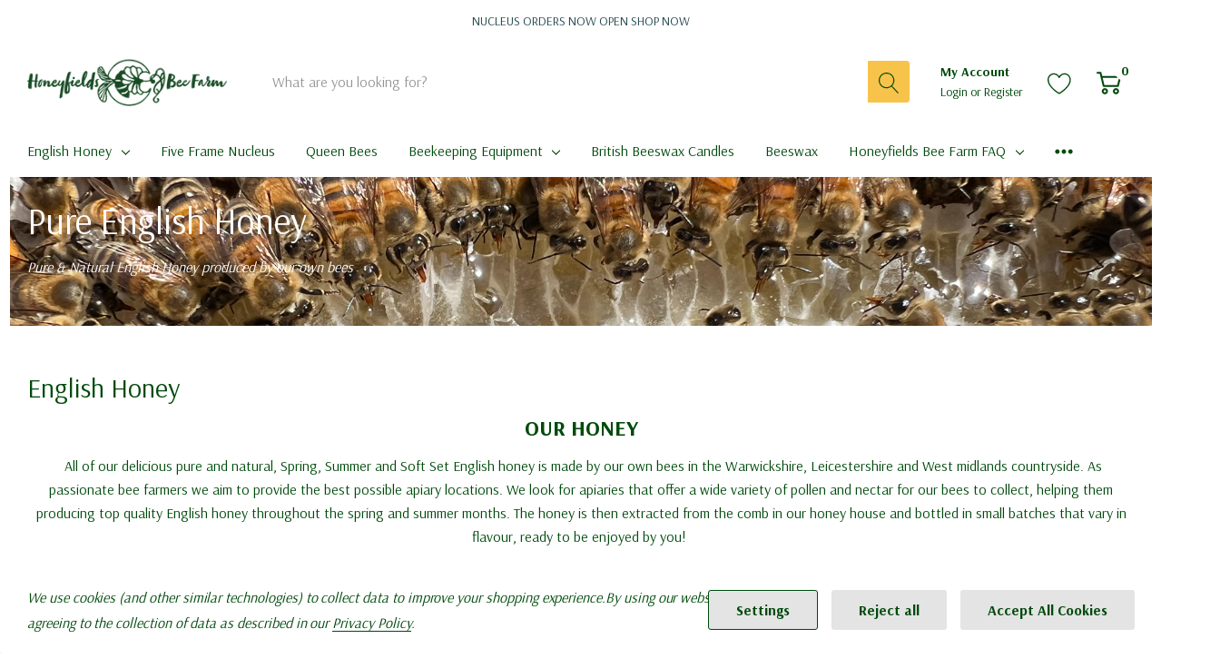

--- FILE ---
content_type: text/html; charset=UTF-8
request_url: https://honeyfieldsbeefarm.co.uk/english-honey/
body_size: 34755
content:



<!DOCTYPE html>
<html class="no-js" lang="en">
    <head>
        <title>Pure English Honey | 100% Natural | Honeyfields Bee Farm</title>
        <link rel="dns-prefetch preconnect" href="https://cdn11.bigcommerce.com/s-jzacaelrbb" crossorigin><link rel="dns-prefetch preconnect" href="https://fonts.googleapis.com/" crossorigin><link rel="dns-prefetch preconnect" href="https://fonts.gstatic.com/" crossorigin>
        <meta name="keywords" content="honey,English honey,buy local honey,natural honey,British Honey,Raw Honey"><meta name="description" content="Pure English Honey made by our own bees in the Warwickshire, Leicestershire &amp; West Midlands countryside. Bottled in Small batches that vary in flavour."><link rel='canonical' href='https://honeyfieldsbeefarm.co.uk/english-honey/' /><meta name='platform' content='bigcommerce.stencil' />
        
        

        <link href="https://cdn11.bigcommerce.com/s-jzacaelrbb/product_images/favicon-new.png?t=1627654323" rel="shortcut icon">
        <meta name="viewport" content="width=device-width, initial-scale=1.0">

        <script nonce="">
            document.documentElement.className = document.documentElement.className.replace('no-js', 'js');
        </script>

        <script nonce="">
    function browserSupportsAllFeatures() {
        return window.Promise
            && window.fetch
            && window.URL
            && window.URLSearchParams
            && window.WeakMap
            // object-fit support
            && ('objectFit' in document.documentElement.style);
    }

    function loadScript(src) {
        var js = document.createElement('script');
        js.src = src;
        js.onerror = function () {
            console.error('Failed to load polyfill script ' + src);
        };
        document.head.appendChild(js);
    }

    if (!browserSupportsAllFeatures()) {
        loadScript('https://cdn11.bigcommerce.com/s-jzacaelrbb/stencil/28f4abd0-e227-013d-9b98-0ad04dd44290/e/1a8319d0-d465-013e-e584-4ea0a5dcd80a/dist/theme-bundle.polyfills.js');
    }
</script>
        <script nonce="">window.consentManagerTranslations = `{"locale":"en","locales":{"consent_manager.data_collection_warning":"en","consent_manager.accept_all_cookies":"en","consent_manager.gdpr_settings":"en","consent_manager.data_collection_preferences":"en","consent_manager.manage_data_collection_preferences":"en","consent_manager.use_data_by_cookies":"en","consent_manager.data_categories_table":"en","consent_manager.allow":"en","consent_manager.accept":"en","consent_manager.deny":"en","consent_manager.dismiss":"en","consent_manager.reject_all":"en","consent_manager.category":"en","consent_manager.purpose":"en","consent_manager.functional_category":"en","consent_manager.functional_purpose":"en","consent_manager.analytics_category":"en","consent_manager.analytics_purpose":"en","consent_manager.targeting_category":"en","consent_manager.advertising_category":"en","consent_manager.advertising_purpose":"en","consent_manager.essential_category":"en","consent_manager.esential_purpose":"en","consent_manager.yes":"en","consent_manager.no":"en","consent_manager.not_available":"en","consent_manager.cancel":"en","consent_manager.save":"en","consent_manager.back_to_preferences":"en","consent_manager.close_without_changes":"en","consent_manager.unsaved_changes":"en","consent_manager.by_using":"en","consent_manager.agree_on_data_collection":"en","consent_manager.change_preferences":"en","consent_manager.cancel_dialog_title":"en","consent_manager.privacy_policy":"en","consent_manager.allow_category_tracking":"en","consent_manager.disallow_category_tracking":"en"},"translations":{"consent_manager.data_collection_warning":"We use cookies (and other similar technologies) to collect data to improve your shopping experience.","consent_manager.accept_all_cookies":"Accept All Cookies","consent_manager.gdpr_settings":"Settings","consent_manager.data_collection_preferences":"Website Data Collection Preferences","consent_manager.manage_data_collection_preferences":"Manage Website Data Collection Preferences","consent_manager.use_data_by_cookies":" uses data collected by cookies and JavaScript libraries to improve your shopping experience.","consent_manager.data_categories_table":"The table below outlines how we use this data by category. To opt out of a category of data collection, select 'No' and save your preferences.","consent_manager.allow":"Allow","consent_manager.accept":"Accept","consent_manager.deny":"Deny","consent_manager.dismiss":"Dismiss","consent_manager.reject_all":"Reject all","consent_manager.category":"Category","consent_manager.purpose":"Purpose","consent_manager.functional_category":"Functional","consent_manager.functional_purpose":"Enables enhanced functionality, such as videos and live chat. If you do not allow these, then some or all of these functions may not work properly.","consent_manager.analytics_category":"Analytics","consent_manager.analytics_purpose":"Provide statistical information on site usage, e.g., web analytics so we can improve this website over time.","consent_manager.targeting_category":"Targeting","consent_manager.advertising_category":"Advertising","consent_manager.advertising_purpose":"Used to create profiles or personalize content to enhance your shopping experience.","consent_manager.essential_category":"Essential","consent_manager.esential_purpose":"Essential for the site and any requested services to work, but do not perform any additional or secondary function.","consent_manager.yes":"Yes","consent_manager.no":"No","consent_manager.not_available":"N/A","consent_manager.cancel":"Cancel","consent_manager.save":"Save","consent_manager.back_to_preferences":"Back to Preferences","consent_manager.close_without_changes":"You have unsaved changes to your data collection preferences. Are you sure you want to close without saving?","consent_manager.unsaved_changes":"You have unsaved changes","consent_manager.by_using":"By using our website, you're agreeing to our","consent_manager.agree_on_data_collection":"By using our website, you're agreeing to the collection of data as described in our ","consent_manager.change_preferences":"You can change your preferences at any time","consent_manager.cancel_dialog_title":"Are you sure you want to cancel?","consent_manager.privacy_policy":"Privacy Policy","consent_manager.allow_category_tracking":"Allow [CATEGORY_NAME] tracking","consent_manager.disallow_category_tracking":"Disallow [CATEGORY_NAME] tracking"}}`;</script>

        <script nonce="">
            window.lazySizesConfig = window.lazySizesConfig || {};
            window.lazySizesConfig.loadMode = 1;
        </script>
        <script nonce="" async src="https://cdn11.bigcommerce.com/s-jzacaelrbb/stencil/28f4abd0-e227-013d-9b98-0ad04dd44290/e/1a8319d0-d465-013e-e584-4ea0a5dcd80a/dist/theme-bundle.head_async.js"></script>

        <link href="https://fonts.googleapis.com/css?family=DM+Serif+Display:400%7CArsenal:700,400,500&display=block" rel="stylesheet">

        <link data-stencil-stylesheet href="https://cdn11.bigcommerce.com/s-jzacaelrbb/stencil/28f4abd0-e227-013d-9b98-0ad04dd44290/e/1a8319d0-d465-013e-e584-4ea0a5dcd80a/css/theme-1de4c230-d43c-013e-ea4b-7e3da8c058d4.css" rel="stylesheet">

        <!-- Start Tracking Code for analytics_facebook -->

<script data-bc-cookie-consent="4" type="text/plain">
!function(f,b,e,v,n,t,s){if(f.fbq)return;n=f.fbq=function(){n.callMethod?n.callMethod.apply(n,arguments):n.queue.push(arguments)};if(!f._fbq)f._fbq=n;n.push=n;n.loaded=!0;n.version='2.0';n.queue=[];t=b.createElement(e);t.async=!0;t.src=v;s=b.getElementsByTagName(e)[0];s.parentNode.insertBefore(t,s)}(window,document,'script','https://connect.facebook.net/en_US/fbevents.js');

fbq('set', 'autoConfig', 'false', '339258884681791');
fbq('dataProcessingOptions', []);
fbq('init', '339258884681791', {"external_id":"ff3cc642-1a88-4a11-9ede-88fbd25177ac"});
fbq('set', 'agent', 'bigcommerce', '339258884681791');

function trackEvents() {
    var pathName = window.location.pathname;

    fbq('track', 'PageView', {}, "");

    // Search events start -- only fire if the shopper lands on the /search.php page
    if (pathName.indexOf('/search.php') === 0 && getUrlParameter('search_query')) {
        fbq('track', 'Search', {
            content_type: 'product_group',
            content_ids: [],
            search_string: getUrlParameter('search_query')
        });
    }
    // Search events end

    // Wishlist events start -- only fire if the shopper attempts to add an item to their wishlist
    if (pathName.indexOf('/wishlist.php') === 0 && getUrlParameter('added_product_id')) {
        fbq('track', 'AddToWishlist', {
            content_type: 'product_group',
            content_ids: []
        });
    }
    // Wishlist events end

    // Lead events start -- only fire if the shopper subscribes to newsletter
    if (pathName.indexOf('/subscribe.php') === 0 && getUrlParameter('result') === 'success') {
        fbq('track', 'Lead', {});
    }
    // Lead events end

    // Registration events start -- only fire if the shopper registers an account
    if (pathName.indexOf('/login.php') === 0 && getUrlParameter('action') === 'account_created') {
        fbq('track', 'CompleteRegistration', {}, "");
    }
    // Registration events end

    

    function getUrlParameter(name) {
        var cleanName = name.replace(/[\[]/, '\[').replace(/[\]]/, '\]');
        var regex = new RegExp('[\?&]' + cleanName + '=([^&#]*)');
        var results = regex.exec(window.location.search);
        return results === null ? '' : decodeURIComponent(results[1].replace(/\+/g, ' '));
    }
}

if (window.addEventListener) {
    window.addEventListener("load", trackEvents, false)
}
</script>
<noscript><img height="1" width="1" style="display:none" alt="null" src="https://www.facebook.com/tr?id=339258884681791&ev=PageView&noscript=1&a=plbigcommerce1.2&eid="/></noscript>

<!-- End Tracking Code for analytics_facebook -->

<!-- Start Tracking Code for analytics_googleanalytics4 -->

<script data-cfasync="false" src="https://cdn11.bigcommerce.com/shared/js/google_analytics4_bodl_subscribers-358423becf5d870b8b603a81de597c10f6bc7699.js" integrity="sha256-gtOfJ3Avc1pEE/hx6SKj/96cca7JvfqllWA9FTQJyfI=" crossorigin="anonymous"></script>
<script data-cfasync="false">
  (function () {
    window.dataLayer = window.dataLayer || [];

    function gtag(){
        dataLayer.push(arguments);
    }

    function initGA4(event) {
         function setupGtag() {
            function configureGtag() {
                gtag('js', new Date());
                gtag('set', 'developer_id.dMjk3Nj', true);
                gtag('config', 'G-FCGBSV4VS8');
            }

            var script = document.createElement('script');

            script.src = 'https://www.googletagmanager.com/gtag/js?id=G-FCGBSV4VS8';
            script.async = true;
            script.onload = configureGtag;

            document.head.appendChild(script);
        }

        setupGtag();

        if (typeof subscribeOnBodlEvents === 'function') {
            subscribeOnBodlEvents('G-FCGBSV4VS8', true);
        }

        window.removeEventListener(event.type, initGA4);
    }

    gtag('consent', 'default', {"ad_storage":"denied","ad_user_data":"denied","ad_personalization":"denied","analytics_storage":"denied","functionality_storage":"denied"})
            

    var eventName = document.readyState === 'complete' ? 'consentScriptsLoaded' : 'DOMContentLoaded';
    window.addEventListener(eventName, initGA4, false);
  })()
</script>

<!-- End Tracking Code for analytics_googleanalytics4 -->

<!-- Start Tracking Code for analytics_siteverification -->

<meta name="google-site-verification" content="z5ZNQdJmohEybOd90bDu6kabowqdu1gOjckzyS1tass" />

<!-- Global site tag (gtag.js) - Google Analytics -->
<script async src="https://www.googletagmanager.com/gtag/js?id=UA-50337001-1">

</script>
<script>
  window.dataLayer = window.dataLayer || [];
  function gtag(){dataLayer.push(arguments);}
  gtag('js', new Date());

  gtag('config', 'UA-50337001-1');
</script>

<!-- Global site tag (gtag.js) - Google Ads: 993323715 -->
<script async src="https://www.googletagmanager.com/gtag/js?id=AW-993323715"></script>
<script>
  window.dataLayer = window.dataLayer || [];
  function gtag(){dataLayer.push(arguments);}
  gtag('js', new Date());

  gtag('config', 'AW-993323715');
</script>


<!-- End Tracking Code for analytics_siteverification -->


<script type="text/javascript" src="https://checkout-sdk.bigcommerce.com/v1/loader.js" defer></script>
<script>window.consentManagerStoreConfig = function () { return {"storeName":"Honeyfields Bee Farm","privacyPolicyUrl":"https:\/\/honeyfieldsbeefarm.co.uk\/privacy-poliy\/","writeKey":null,"improvedConsentManagerEnabled":true,"AlwaysIncludeScriptsWithConsentTag":true}; };</script>
<script type="text/javascript" src="https://cdn11.bigcommerce.com/shared/js/bodl-consent-32a446f5a681a22e8af09a4ab8f4e4b6deda6487.js" integrity="sha256-uitfaufFdsW9ELiQEkeOgsYedtr3BuhVvA4WaPhIZZY=" crossorigin="anonymous" defer></script>
<script type="text/javascript" src="https://cdn11.bigcommerce.com/shared/js/storefront/consent-manager-config-3013a89bb0485f417056882e3b5cf19e6588b7ba.js" defer></script>
<script type="text/javascript" src="https://cdn11.bigcommerce.com/shared/js/storefront/consent-manager-08633fe15aba542118c03f6d45457262fa9fac88.js" defer></script>
<script type="text/javascript">
var BCData = {};
</script>
<!-- Global site tag (gtag.js) - Google Ads: AW-993323715 -->
<script data-bc-cookie-consent="3" type="text/plain" async src="https://www.googletagmanager.com/gtag/js?id=AW-993323715"></script>
<script data-bc-cookie-consent="3" type="text/plain">
    window.addEventListener("load", (event) => {
        window.dataLayer = window.dataLayer || [];
        function gtag(){dataLayer.push(arguments);}
        gtag('js', new Date());

        gtag('config', 'AW-993323715');
        gtag('set', 'developer_id.dMjk3Nj', true);
    });
</script>
<!-- GA4 Code Start: View Product Content -->
<script data-bc-cookie-consent="3" type="text/plain">
</script>

 <script data-cfasync="false" src="https://microapps.bigcommerce.com/bodl-events/1.9.4/index.js" integrity="sha256-Y0tDj1qsyiKBRibKllwV0ZJ1aFlGYaHHGl/oUFoXJ7Y=" nonce="" crossorigin="anonymous"></script>
 <script data-cfasync="false" nonce="">

 (function() {
    function decodeBase64(base64) {
       const text = atob(base64);
       const length = text.length;
       const bytes = new Uint8Array(length);
       for (let i = 0; i < length; i++) {
          bytes[i] = text.charCodeAt(i);
       }
       const decoder = new TextDecoder();
       return decoder.decode(bytes);
    }
    window.bodl = JSON.parse(decodeBase64("[base64]"));
 })()

 </script>

<script nonce="">
(function () {
    var xmlHttp = new XMLHttpRequest();

    xmlHttp.open('POST', 'https://bes.gcp.data.bigcommerce.com/nobot');
    xmlHttp.setRequestHeader('Content-Type', 'application/json');
    xmlHttp.send('{"store_id":"1001930819","timezone_offset":"0.0","timestamp":"2026-01-15T19:26:28.98572700Z","visit_id":"9f797958-fe0e-4c78-bfef-cd05bddf637d","channel_id":1}');
})();
</script>
 
        
<meta name="debug-page_type" content="category">
<meta name="debug-template" content="pages/category">

    </head>
    <body class="page-type-category page-full-width home-layout-1">
        <svg data-src="https://cdn11.bigcommerce.com/s-jzacaelrbb/stencil/28f4abd0-e227-013d-9b98-0ad04dd44290/e/1a8319d0-d465-013e-e584-4ea0a5dcd80a/img/icon-sprite.svg" class="icons-svg-sprite"></svg>

        <a href="#main-content" class="skip-to-main-link">Skip to main content</a>

<header class="header">
        <div class="halo-top-bar-promotion">
            <div class="container">
                    <a class="text" href="https://honeyfieldsbeefarm.co.uk/five-frame-nucleus/">
                        Nucleus orders now open
                        <span>Shop Now</span>
                    </a>
            </div>
        </div>
    <div class="halo-middleHeader">
        <div class="container">
            <div class="middleHeader-item text-left">
                <div class="items item--hamburger">
                    <a class="mobileMenu-toggle" href="#" data-mobile-menu-toggle="menu">
                        <span class="mobileMenu-toggleIcon">Toggle menu</span>
                    </a>
                </div>
                <div class="items item--searchMobile">
                    <a class="navUser-action" href="#" data-search="quickSearch" aria-controls="quickSearch" aria-expanded="false" aria-label="Search button">
                        <div class="navUser-icon">
                            <svg class="icon" aria-hidden="true"><use xlink:href="#icon-search"></use></svg>
                        </div>
                    </a>
                </div>
            </div>
            <div class="middleHeader-item text-center">
                <div class="items item--logo">
                        <div class="header-logo">
                            <a href="https://honeyfieldsbeefarm.co.uk/" class="header-logo__link">
            <div class="header-logo-image-container">
                <img class="header-logo-image" src="https://cdn11.bigcommerce.com/s-jzacaelrbb/images/stencil/250x100/hfbf_new_logo_1_1627487420__61909.original.png" alt="Honeyfields Bee Farm" title="Honeyfields Bee Farm">
            </div>
</a>
                        </div>
                </div>
            </div>
            <div class="middleHeader-item text-right">
                <div class="items item--quicksearch halo-search">
                    <div id="quickSearch" data-prevent-quick-search-close>
                        <form class="form" action="/search.php">
    <fieldset class="form-fieldset">
        <div class="form-field">
            <label class="is-srOnly" for="search_query">Search</label>
            <input class="form-input" data-search-quick name="search_query" id="search_query" data-error-message="Search field cannot be empty." placeholder="What are you looking for?" autocomplete="off">
            <button type="submit" class="button button--primary" aria-label="Search button"><svg class="icon" aria-hidden="true"><use xlink:href="#icon-search"></use></svg></button>
        </div>
    </fieldset>
</form>
<div class="haloQuickSearchResults quickSearchResults" data-bind="html: results"></div>

                    </div>
                </div>
                <div class="items item--account">
                        <p class="myAccount">My Account</p>
                        <div class="myAccount-link">
                            <a href="/login.php" data-login-form>
                                Login
                            </a>
                            <span>or</span>
                            <a href="/login.php?action=create_account">
                                Register
                            </a>
                        </div>
                        <div id="login-pc-popup" class="login-form-popup halo-auth-popup">
    <div class="halo-popup-content">
        <form class="form" action="https://honeyfieldsbeefarm.co.uk/login.php?action=check_login" method="post">
            <div class="login-form-wrapper">
                <div class="form-field">
                    <label class="form-label" for="login_email">
                        Email Address
                        <em class="text-danger">*</em>
                    </label>
                    <input id="login_email" class="form-input" type="email" value="" name="login_email" placeholder="Email">
                </div>
                <div class="form-field">
                    <label class="form-label" for="login_pass">
                        Password
                        <em class="text-danger">*</em>
                    </label>
                    <input id="login_pass" class="form-input" type="password" value="" placeholder="Password" name="login_pass">
                </div>
                <div class="form-actions text-center">
                    <button type="button" class="button button--primary">Login</button>
                    <a class="forgot-password" href="/login.php?action=reset_password">Forgot password?</a>
                    <a class="create-account button" href="/login.php?action=create_account">Create an account</a>
                </div>
            </div>
        </form>
    </div>
</div>
                    <a class="navUser-action myAccountMobile" href="/login.php" data-login-form-mobile aria-label="My Account">
                        <div class="navUser-icon">
                            <svg class="icon" aria-hidden="true"><use xlink:href="#icon-user"/></svg>
                        </div>
                    </a>
                </div>
                    <div class="items item--wishlist">
                        <a class="navUser-action" href="/wishlist.php" aria-label="Go to Wish Lists page">
                            <div class="navUser-icon">
                                <svg class="icon" aria-hidden="true"><use xlink:href="#icon-heart"></use></svg>
                            </div>
                        </a>
                    </div>
                <div class="items item--cart halo-cart">
                    <a class="navUser-action cartDesktop"
                        data-cart-preview
                        data-options="align:right"
                        href="/cart.php"
                        aria-label="Cart with 0 items">
                        <div class="navUser-icon navUser-item-cartIcon">
                            <svg class="icon" aria-hidden="true"><use xlink:href="#icon-cart"></use></svg><span class="countPill cart-quantity"></span>
                        </div>
                    </a>
                    <div class="dropdown-cart" id="cart-preview-dropdown" aria-hidden="true"></div>
                    <a class="navUser-action cartMobile" data-cart-preview2 href="/cart.php" aria-label="Cart with 0 items">
                        <div class="navUser-icon navUser-item-cartIcon">
                            <svg class="icon" aria-hidden="true"><use xlink:href="#icon-cart"></use></svg>
                            <span class="countPill cart-quantity">0</span>
                        </div>
                    </a>
                </div>
            </div>
        </div>
    </div>
    <div class="halo-bottomHeader">
        <div class="navPages-container" id="menu" data-menu>
            <nav class="navPages" role="navigation" aria-label="Main Navigation">
    <ul class="navPages-list"  id="halo-navigation-list">
            <li class="navPages-item has-dropdown">
                    <p class="navPages-action has-subMenu is-root" data-label="https://honeyfieldsbeefarm.co.uk/english-honey/">
        <a class="text" href="https://honeyfieldsbeefarm.co.uk/english-honey/">English Honey</a>
        <span class="navPages-action-moreIcon" aria-hidden="true">
            <svg class="icon" aria-hidden="true"><use xlink:href="#icon-chevron-down" /></svg>
        </span>
    </p>
    <div class="navPage-subMenu navPage-subMenu-horizontal" tabindex="-1">
    <ul class="navPage-subMenu-list">
        <li class="navPage-subMenu-item-child navPage-subMenu-title">
            <p class="navPage-subMenu-action navPages-action">
                <span class="navPages-action-moreIcon" aria-hidden="true">
                    <svg class="icon" aria-hidden="true"><use xlink:href="#icon-chevron-down" /></svg>
                    <span>back</span>
                </span>
                <a class="text" href="https://honeyfieldsbeefarm.co.uk/english-honey/">English Honey</a>
            </p>
        </li>
        <li class="navPage-subMenu-item-child navPages-action-end navPage-subMenu-all">
            <a class="navPage-subMenu-action navPages-action" href="https://honeyfieldsbeefarm.co.uk/english-honey/">
                <span class="text">All English Honey</span>
            </a>
        </li>
                <li class="navPage-subMenu-item-child navPages-action-end">
                    <a class="navPage-subMenu-action navPages-action" href="https://honeyfieldsbeefarm.co.uk/english-spring-honey/"><span class="text">English Spring Honey</span></a>
                </li>
                <li class="navPage-subMenu-item-child navPages-action-end">
                    <a class="navPage-subMenu-action navPages-action" href="https://honeyfieldsbeefarm.co.uk/english-summer-honey/"><span class="text">English Summer Honey</span></a>
                </li>
                <li class="navPage-subMenu-item-child navPages-action-end">
                    <a class="navPage-subMenu-action navPages-action" href="https://honeyfieldsbeefarm.co.uk/english-soft-set-honey/"><span class="text">English Soft Set Honey</span></a>
                </li>
                <li class="navPage-subMenu-item-child navPages-action-end">
                    <a class="navPage-subMenu-action navPages-action" href="https://honeyfieldsbeefarm.co.uk/english-heather-honey/"><span class="text">English Heather Honey</span></a>
                </li>
                <li class="navPage-subMenu-item-child navPages-action-end">
                    <a class="navPage-subMenu-action navPages-action" href="https://honeyfieldsbeefarm.co.uk/english-borage-honey/"><span class="text">English Borage Honey</span></a>
                </li>
                <li class="navPage-subMenu-item-child navPages-action-end">
                    <a class="navPage-subMenu-action navPages-action" href="https://honeyfieldsbeefarm.co.uk/honey-gift-sets/"><span class="text">Honey Gift Sets</span></a>
                </li>
                <li class="navPage-subMenu-item-child navPages-action-end">
                    <a class="navPage-subMenu-action navPages-action" href="https://honeyfieldsbeefarm.co.uk/bulk-honey/"><span class="text">Bulk honey</span></a>
                </li>
                <li class="navPage-subMenu-item-child navPages-action-end">
                    <a class="navPage-subMenu-action navPages-action" href="https://honeyfieldsbeefarm.co.uk/wholesale-honey/"><span class="text">Wholesale Honey</span></a>
                </li>
    </ul>
</div>
            </li>
            <li class="navPages-item">
                    <a class="navPages-action navPages-action-end" data-label="https://honeyfieldsbeefarm.co.uk/five-frame-nucleus/" href="https://honeyfieldsbeefarm.co.uk/five-frame-nucleus/">
      <span class="text">Five Frame nucleus</span>
    </a>
            </li>
            <li class="navPages-item">
                    <a class="navPages-action navPages-action-end" data-label="https://honeyfieldsbeefarm.co.uk/queen-bees/" href="https://honeyfieldsbeefarm.co.uk/queen-bees/">
      <span class="text">Queen Bees</span>
    </a>
            </li>
            <li class="navPages-item has-dropdown">
                    <p class="navPages-action has-subMenu is-root" data-label="https://honeyfieldsbeefarm.co.uk/beekeeping-equipment/">
        <a class="text" href="https://honeyfieldsbeefarm.co.uk/beekeeping-equipment/">Beekeeping Equipment</a>
        <span class="navPages-action-moreIcon" aria-hidden="true">
            <svg class="icon" aria-hidden="true"><use xlink:href="#icon-chevron-down" /></svg>
        </span>
    </p>
    <div class="navPage-subMenu navPage-subMenu-horizontal" tabindex="-1">
    <ul class="navPage-subMenu-list">
        <li class="navPage-subMenu-item-child navPage-subMenu-title">
            <p class="navPage-subMenu-action navPages-action">
                <span class="navPages-action-moreIcon" aria-hidden="true">
                    <svg class="icon" aria-hidden="true"><use xlink:href="#icon-chevron-down" /></svg>
                    <span>back</span>
                </span>
                <a class="text" href="https://honeyfieldsbeefarm.co.uk/beekeeping-equipment/">Beekeeping Equipment</a>
            </p>
        </li>
        <li class="navPage-subMenu-item-child navPages-action-end navPage-subMenu-all">
            <a class="navPage-subMenu-action navPages-action" href="https://honeyfieldsbeefarm.co.uk/beekeeping-equipment/">
                <span class="text">All Beekeeping Equipment</span>
            </a>
        </li>
                <li class="navPage-subMenu-item-child navPages-action-end">
                    <a class="navPage-subMenu-action navPages-action" href="https://honeyfieldsbeefarm.co.uk/national-hive-parts/"><span class="text">National Hive Parts</span></a>
                </li>
                <li class="navPage-subMenu-item-child navPages-action-end">
                    <a class="navPage-subMenu-action navPages-action" href="https://honeyfieldsbeefarm.co.uk/frames-foundation/"><span class="text">Frames &amp; Foundation</span></a>
                </li>
                <li class="navPage-subMenu-item-child navPages-action-end">
                    <a class="navPage-subMenu-action navPages-action" href="https://honeyfieldsbeefarm.co.uk/bee-feed/"><span class="text">Bee Feed</span></a>
                </li>
    </ul>
</div>
            </li>
            <li class="navPages-item">
                    <a class="navPages-action navPages-action-end" data-label="https://honeyfieldsbeefarm.co.uk/british-beeswax-candles/" href="https://honeyfieldsbeefarm.co.uk/british-beeswax-candles/">
      <span class="text">British Beeswax Candles</span>
    </a>
            </li>
            <li class="navPages-item">
                    <a class="navPages-action navPages-action-end" data-label="https://honeyfieldsbeefarm.co.uk/beeswax/" href="https://honeyfieldsbeefarm.co.uk/beeswax/">
      <span class="text">Beeswax</span>
    </a>
            </li>
                 <li class="navPages-item navPages-item-page has-dropdown">
                        <p class="navPages-action has-subMenu is-root" data-label="https://honeyfieldsbeefarm.co.uk/honeyfields-bee-farm-faq/">
        <a class="text" href="https://honeyfieldsbeefarm.co.uk/honeyfields-bee-farm-faq/">Honeyfields Bee Farm FAQ</a>
        <span class="navPages-action-moreIcon" aria-hidden="true">
            <svg class="icon" aria-hidden="true"><use xlink:href="#icon-chevron-down" /></svg>
        </span>
    </p>
    <div class="navPage-subMenu navPage-subMenu-horizontal" tabindex="-1">
    <ul class="navPage-subMenu-list">
        <li class="navPage-subMenu-item-child navPage-subMenu-title">
            <p class="navPage-subMenu-action navPages-action">
                <span class="navPages-action-moreIcon" aria-hidden="true">
                    <svg class="icon" aria-hidden="true"><use xlink:href="#icon-chevron-down" /></svg>
                    <span>back</span>
                </span>
                <a class="text" href="https://honeyfieldsbeefarm.co.uk/honeyfields-bee-farm-faq/">Honeyfields Bee Farm FAQ</a>
            </p>
        </li>
        <li class="navPage-subMenu-item-child navPages-action-end navPage-subMenu-all">
            <a class="navPage-subMenu-action navPages-action" href="https://honeyfieldsbeefarm.co.uk/honeyfields-bee-farm-faq/">
                <span class="text">All Honeyfields Bee Farm FAQ</span>
            </a>
        </li>
                <li class="navPage-subMenu-item-child navPages-action-end">
                    <a class="navPage-subMenu-action navPages-action" href="https://honeyfieldsbeefarm.co.uk/five-frame-nucleus-faq/"><span class="text">Five Frame Nucleus FAQ</span></a>
                </li>
                <li class="navPage-subMenu-item-child navPages-action-end">
                    <a class="navPage-subMenu-action navPages-action" href="https://honeyfieldsbeefarm.co.uk/queen-bees-faq/"><span class="text">Queen Bees FAQ</span></a>
                </li>
                <li class="navPage-subMenu-item-child navPages-action-end">
                    <a class="navPage-subMenu-action navPages-action" href="https://honeyfieldsbeefarm.co.uk/english-honey-faq/"><span class="text">English Honey FAQ</span></a>
                </li>
                <li class="navPage-subMenu-item-child navPages-action-end">
                    <a class="navPage-subMenu-action navPages-action" href="https://honeyfieldsbeefarm.co.uk/beeswax-candles-faq/"><span class="text">Beeswax Candles FAQ</span></a>
                </li>
    </ul>
</div>
                 </li>
                 <li class="navPages-item navPages-item-page has-dropdown">
                        <p class="navPages-action has-subMenu is-root" data-label="https://honeyfieldsbeefarm.co.uk/about-us/">
        <a class="text" href="https://honeyfieldsbeefarm.co.uk/about-us/">About Us</a>
        <span class="navPages-action-moreIcon" aria-hidden="true">
            <svg class="icon" aria-hidden="true"><use xlink:href="#icon-chevron-down" /></svg>
        </span>
    </p>
    <div class="navPage-subMenu navPage-subMenu-horizontal" tabindex="-1">
    <ul class="navPage-subMenu-list">
        <li class="navPage-subMenu-item-child navPage-subMenu-title">
            <p class="navPage-subMenu-action navPages-action">
                <span class="navPages-action-moreIcon" aria-hidden="true">
                    <svg class="icon" aria-hidden="true"><use xlink:href="#icon-chevron-down" /></svg>
                    <span>back</span>
                </span>
                <a class="text" href="https://honeyfieldsbeefarm.co.uk/about-us/">About Us</a>
            </p>
        </li>
        <li class="navPage-subMenu-item-child navPages-action-end navPage-subMenu-all">
            <a class="navPage-subMenu-action navPages-action" href="https://honeyfieldsbeefarm.co.uk/about-us/">
                <span class="text">All About Us</span>
            </a>
        </li>
                <li class="navPage-subMenu-item-child navPages-action-end">
                    <a class="navPage-subMenu-action navPages-action" href="https://honeyfieldsbeefarm.co.uk/privacy-policy/"><span class="text">Privacy Policy</span></a>
                </li>
                <li class="navPage-subMenu-item-child navPages-action-end">
                    <a class="navPage-subMenu-action navPages-action" href="https://honeyfieldsbeefarm.co.uk/sale-of-live-bees-policy/"><span class="text">Sale Of Live Bees Policy</span></a>
                </li>
                <li class="navPage-subMenu-item-child navPages-action-end">
                    <a class="navPage-subMenu-action navPages-action" href="https://honeyfieldsbeefarm.co.uk/terms-conditions/"><span class="text">Terms &amp; Conditions</span></a>
                </li>
    </ul>
</div>
                 </li>
                 <li class="navPages-item navPages-item-page">
                        <a class="navPages-action navPages-action-end" data-label="https://honeyfieldsbeefarm.co.uk/contact-us/" href="https://honeyfieldsbeefarm.co.uk/contact-us/">
      <span class="text">Contact Us</span>
    </a>
                 </li>
                 <li class="navPages-item navPages-item-page has-dropdown">
                        <p class="navPages-action has-subMenu is-root" data-label="https://honeyfieldsbeefarm.co.uk/shipping-info/">
        <a class="text" href="https://honeyfieldsbeefarm.co.uk/shipping-info/">Shipping Info</a>
        <span class="navPages-action-moreIcon" aria-hidden="true">
            <svg class="icon" aria-hidden="true"><use xlink:href="#icon-chevron-down" /></svg>
        </span>
    </p>
    <div class="navPage-subMenu navPage-subMenu-horizontal" tabindex="-1">
    <ul class="navPage-subMenu-list">
        <li class="navPage-subMenu-item-child navPage-subMenu-title">
            <p class="navPage-subMenu-action navPages-action">
                <span class="navPages-action-moreIcon" aria-hidden="true">
                    <svg class="icon" aria-hidden="true"><use xlink:href="#icon-chevron-down" /></svg>
                    <span>back</span>
                </span>
                <a class="text" href="https://honeyfieldsbeefarm.co.uk/shipping-info/">Shipping Info</a>
            </p>
        </li>
        <li class="navPage-subMenu-item-child navPages-action-end navPage-subMenu-all">
            <a class="navPage-subMenu-action navPages-action" href="https://honeyfieldsbeefarm.co.uk/shipping-info/">
                <span class="text">All Shipping Info</span>
            </a>
        </li>
                <li class="navPage-subMenu-item-child navPages-action-end">
                    <a class="navPage-subMenu-action navPages-action" href="https://honeyfieldsbeefarm.co.uk/returns-info/"><span class="text">Returns Info</span></a>
                </li>
    </ul>
</div>
                 </li>
                 <li class="navPages-item navPages-item-page">
                        <a class="navPages-action navPages-action-end" data-label="https://honeyfieldsbeefarm.co.uk/blog/" href="https://honeyfieldsbeefarm.co.uk/blog/">
      <span class="text">Blog</span>
    </a>
                 </li>
            <li class="navPages-item navPages-item-toggle u-hiddenVisually">
                <p class="navPages-action has-subMenu is-root">
                    <span class="text">
                        <svg><use xlink:href="#icon-more"></use></svg>
                    </span>
                </p>
                <div class="navPage-subMenu navPage-subMenu-horizontal" aria-hidden="true" tabindex="-1">
                    <ul class="navPage-subMenu-list" id="halo-navPages-dropdown" data-dropdown-menu-content></ul>
                </div>
            </li>
    </ul>
</nav>
        </div>
    </div>
</header>
<div data-content-region="header_bottom--global"><div data-layout-id="fb69126f-ea67-4112-8c6d-9fa6602d01a0">       <div data-sub-layout-container="dfcddc03-8174-4fc6-8d84-c2e992c48211" data-layout-name="Layout">
    <style data-container-styling="dfcddc03-8174-4fc6-8d84-c2e992c48211">
        [data-sub-layout-container="dfcddc03-8174-4fc6-8d84-c2e992c48211"] {
            box-sizing: border-box;
            display: flex;
            flex-wrap: wrap;
            z-index: 0;
            position: relative;
            height: ;
            padding-top: 0px;
            padding-right: 0px;
            padding-bottom: 0px;
            padding-left: 0px;
            margin-top: 0px;
            margin-right: 0px;
            margin-bottom: 0px;
            margin-left: 0px;
            border-width: 0px;
            border-style: solid;
            border-color: #333333;
        }

        [data-sub-layout-container="dfcddc03-8174-4fc6-8d84-c2e992c48211"]:after {
            display: block;
            position: absolute;
            top: 0;
            left: 0;
            bottom: 0;
            right: 0;
            background-size: cover;
            z-index: auto;
        }
    </style>

    <div data-sub-layout="6ce8eaa7-8655-4218-9405-76fdd1e2ff14">
        <style data-column-styling="6ce8eaa7-8655-4218-9405-76fdd1e2ff14">
            [data-sub-layout="6ce8eaa7-8655-4218-9405-76fdd1e2ff14"] {
                display: flex;
                flex-direction: column;
                box-sizing: border-box;
                flex-basis: 100%;
                max-width: 100%;
                z-index: 0;
                position: relative;
                height: ;
                padding-top: 0px;
                padding-right: 10.5px;
                padding-bottom: 0px;
                padding-left: 10.5px;
                margin-top: 0px;
                margin-right: 0px;
                margin-bottom: 0px;
                margin-left: 0px;
                border-width: 0px;
                border-style: solid;
                border-color: #333333;
                justify-content: center;
            }
            [data-sub-layout="6ce8eaa7-8655-4218-9405-76fdd1e2ff14"]:after {
                display: block;
                position: absolute;
                top: 0;
                left: 0;
                bottom: 0;
                right: 0;
                background-size: cover;
                z-index: auto;
            }
            @media only screen and (max-width: 700px) {
                [data-sub-layout="6ce8eaa7-8655-4218-9405-76fdd1e2ff14"] {
                    flex-basis: 100%;
                    max-width: 100%;
                }
            }
        </style>
    </div>
</div>

</div></div>
<div data-content-region="header_bottom"><div data-layout-id="d2616719-54f1-4068-b425-f961b0346ebe">       <div data-sub-layout-container="661d0d0c-130f-4946-b161-edb8e47fb2e0" data-layout-name="Layout">
    <style data-container-styling="661d0d0c-130f-4946-b161-edb8e47fb2e0">
        [data-sub-layout-container="661d0d0c-130f-4946-b161-edb8e47fb2e0"] {
            box-sizing: border-box;
            display: flex;
            flex-wrap: wrap;
            z-index: 0;
            position: relative;
            padding-top: 0px;
            padding-right: 0px;
            padding-bottom: 0px;
            padding-left: 0px;
            margin-top: 0px;
            margin-right: 0px;
            margin-bottom: 0px;
            margin-left: 0px;
            border-width: px;
            border-style: ;
            border-color: ;
        }

        [data-sub-layout-container="661d0d0c-130f-4946-b161-edb8e47fb2e0"]:after {
            display: block;
            position: absolute;
            top: 0;
            left: 0;
            bottom: 0;
            right: 0;
            background-size: cover;
            z-index: auto;
        }
    </style>

    <div data-sub-layout="104f4783-4777-4dc6-be35-b9f44359f771">
        <style data-column-styling="104f4783-4777-4dc6-be35-b9f44359f771">
            [data-sub-layout="104f4783-4777-4dc6-be35-b9f44359f771"] {
                display: flex;
                flex-direction: column;
                box-sizing: border-box;
                flex-basis: 100%;
                max-width: 100%;
                z-index: 0;
                position: relative;
                padding-top: 0px;
                padding-right: 10.5px;
                padding-bottom: 0px;
                padding-left: 10.5px;
                margin-top: 0px;
                margin-right: 0px;
                margin-bottom: 0px;
                margin-left: 0px;
                border-width: px;
                border-style: ;
                border-color: ;
                justify-content: center;
            }
            [data-sub-layout="104f4783-4777-4dc6-be35-b9f44359f771"]:after {
                display: block;
                position: absolute;
                top: 0;
                left: 0;
                bottom: 0;
                right: 0;
                background-size: cover;
                z-index: auto;
            }
            @media only screen and (max-width: 700px) {
                [data-sub-layout="104f4783-4777-4dc6-be35-b9f44359f771"] {
                    flex-basis: 100%;
                    max-width: 100%;
                }
            }
        </style>
        <div data-widget-id="c02cf4b8-49da-49c2-bf9a-6524236cb938" data-placement-id="cddcf516-a27d-486a-b21f-28d28b6ae6c6" data-placement-status="ACTIVE"><div class="category-header-image">
	<img class="lazyload" src="https://annies-garden-light-demo.mybigcommerce.com/content/loading.svg" data-src="https://cdn11.bigcommerce.com/s-jzacaelrbb/images/stencil/original/image-manager/bees-on-honey.jpg?t=1674216400" alt="Pure English Honey" title="Pure English Honey">
</div>
<div class="category-header-content">
	<div class="container">
		<h2 class="title">Pure English Honey</h2>
		<p class="desc">Pure &amp; Natural English Honey produced by our own bees </p>
	</div>
</div>
</div>
    </div>
</div>

</div></div>

        <div class="body" id='main-content' data-currency-code="GBP">
     
    

<div data-content-region="category_top_banner"></div>
<div data-content-region="category_top_banner--global"></div>

<div class="container">
    <div class="breadcrumb-wrapper">
        <ul class="breadcrumbs">
</ul>

<script type="application/ld+json"  nonce="">
{
    "@context": "https://schema.org",
    "@type": "BreadcrumbList",
    "itemListElement":
    [
        {
            "@type": "ListItem",
            "position": 1,
            "item": {
                "@id": "https://honeyfieldsbeefarm.co.uk/",
                "name": "Home"
            }
        },
        {
            "@type": "ListItem",
            "position": 2,
            "item": {
                "@id": "https://honeyfieldsbeefarm.co.uk/english-honey/",
                "name": "English Honey"
            }
        }
    ]
}
</script>

    </div>

    <div class="page page-category page-listing">
        <div class="page-header">
            <h1 class="page-heading">English Honey</h1>
                <div class="page-description">
                    <h2 style="text-align: center;"><strong>OUR HONEY</strong></h2>
<p style="text-align: center;">&nbsp;All of our delicious pure and natural, Spring, Summer and Soft Set English honey is made by our own bees in the Warwickshire, Leicestershire and West midlands countryside. As passionate bee farmers we aim to provide the best possible apiary locations. We look for apiaries that offer a wide variety of pollen and nectar for our bees to collect, helping them producing top quality English honey throughout the spring and summer months. The honey is then extracted from the comb in our honey house and bottled in small batches that vary in flavour, ready to be enjoyed by you!&nbsp;</p>
<p style="text-align: center;">We've now teamed up with some other Awesome Bee Farmers around the UK to bring you more delicious honey! This means we can offer you amazing varieties like Borage honey and Heather honey, each with its own unique flavour and charm, without migrating our own bees hundreds of miles to do so. &nbsp;Taking this collaborative approach means we keep our bees happy and healthy, and we're doing our bit for the environment too. So, when you try our honey, you're not just enjoying a tasty treat, you're supporting a whole network of British bee farming that's all about sustainability and ethical practices.</p>
<p style="text-align: center;">We also offer wholesale discounted jars of English honey for shops that would like to stock for resale and supply other beekeepers/honey packers with bulk honey in 20KG buckets and 300KG drums ready to be bottled (minimum quantities apply). Please feel free to&nbsp;<a href="https://honeyfieldsbeefarm.co.uk/contact-us/" target="_blank" rel="noopener">contact us</a> to for pricing and quotes.&nbsp;</p>
<p style="text-align: center;">Want to learn more about our English honey &mdash; how it&rsquo;s made, stored, and what makes it special? Visit our <a class="decorated-link cursor-pointer" href="https://honeyfieldsbeefarm.co.uk/english-honey-faq/" target="_blank" rel="noopener" data-start="590" data-end="629">English Honey FAQ</a> for all the answers.</p>
<p style="text-align: center;"><strong>&nbsp;</strong></p>
                </div>
            <div data-content-region="category_below_header"></div>
        </div>


        <main class="page-content" id="product-listing-container">
            <div class="halo-toolbar">
                    <div class="toolbar-wrapper">
    <div class="toolbar-item">
        <div class="view-as-btn">
    <label class="form-label">View as</label>
    <div class="form-group">
        <a href="javascript:void(0);" class="btn-view grid-view current-view" id="grid-view" aria-label="Grid View">
            <svg class="icon" aria-hidden="true"><use xlink:href="#icon-grid-view"></use></svg>
        </a>
        <a href="javascript:void(0);" class="btn-view list-view" id="list-view" aria-label="List View">
            <svg class="icon" aria-hidden="true"><use xlink:href="#icon-list-view"></use></svg>
        </a>
    </div>
</div>
    </div>
    <div class="toolbar-item">
		<form class="actionBar" method="get" data-sort-by data-show-products>
    <fieldset class="form-fieldset actionBar-section">
        <div class="form-field">
            <label class="form-label" for="limit">Show</label>
            <select class="form-select" name="limit" id="limit">
                <option value="9" >9 items per page</option>
                <option value="12" >12 items per page</option>
                <option value="15" >15 items per page</option>
                <option value="18" >18 items per page</option>
                <option value="21" >21 items per page</option>
                <option value="24" >24 items per page</option>
                <option value="27" >27 items per page</option>
                <option value="30" selected>30 items per page</option>
            </select>
        </div>
    </fieldset>
</form>
		
        <form class="actionBar" method="get" data-sort-by>
    <fieldset class="form-fieldset actionBar-section">
    <div class="form-field">
        <label class="form-label" for="sort">Sort by</label>
        <select class="form-select" name="sort" id="sort">
            <option value="featured" selected>Featured Items</option>
            <option value="newest" >Newest Items</option>
            <option value="bestselling" >Best Selling</option>
            <option value="alphaasc" >A to Z</option>
            <option value="alphadesc" >Z to A</option>
            <option value="avgcustomerreview" >By Review</option>
            <option value="priceasc" >Price: Ascending</option>
            <option value="pricedesc" >Price: Descending</option>
        </select>
    </div>
</fieldset>

</form>
    </div>
</div>
<div class="toolbar-wrapper toolbar-mobile">
    <div class="toolbar-item">
        <div class="view-as-btn view-as-btn-mobile">
    <a href="javascript:void(0);" class="btn-view grid-view current-view" id="grid-view-mobile" aria-label="Grid View">
        <svg class="icon" aria-hidden="true"><use xlink:href="#icon-grid-view"></use></svg>
    </a>
    <a href="javascript:void(0);" class="btn-view list-view" id="list-view-mobile" aria-label="List View">
        <svg class="icon" aria-hidden="true"><use xlink:href="#icon-list-view"></use></svg>
    </a>
</div>
    </div>
</div>
            </div>
                <form action="/compare" method='POST' data-list-name="Category: English Honey" data-product-compare role="region" aria-label="Filtered products">
    <ul class="productListing productGrid col-4">
	    <li class="product">
	        <article class="card card-gallery" 
    data-product-id="120" 
    data-test="card-120"
    data-event-type="list"
    data-entity-id="120"
    data-position="1"
    data-name="Pure English Spring Honey 227g / 8oz - Light Blossom Honey"
    data-product-category="
            English Honey,
                English Honey/English Spring Honey
    "
    data-product-brand="Honeyfields Bee Farm "
    data-product-price="
            5
"
>
    <figure class="card-figure">
        <a href="https://honeyfieldsbeefarm.co.uk/pure-english-spring-honey-227g-8oz/" class="card-link" data-event-type="product-click">
            <div class="card-img-container">
                    <img src="https://cdn11.bigcommerce.com/s-jzacaelrbb/images/stencil/390x485/products/120/497/AB8CAC66-C813-4386-BB83-12F65DC9E86D__28662.1762264990.jpg?c=1" alt="Pure English Spring Honey 227g jar  with Great Taste Award logos" title="Pure English Spring Honey 227g jar  with Great Taste Award logos" data-sizes="auto"
    srcset="[data-uri]"
data-srcset="https://cdn11.bigcommerce.com/s-jzacaelrbb/images/stencil/80w/products/120/497/AB8CAC66-C813-4386-BB83-12F65DC9E86D__28662.1762264990.jpg?c=1 80w, https://cdn11.bigcommerce.com/s-jzacaelrbb/images/stencil/160w/products/120/497/AB8CAC66-C813-4386-BB83-12F65DC9E86D__28662.1762264990.jpg?c=1 160w, https://cdn11.bigcommerce.com/s-jzacaelrbb/images/stencil/320w/products/120/497/AB8CAC66-C813-4386-BB83-12F65DC9E86D__28662.1762264990.jpg?c=1 320w, https://cdn11.bigcommerce.com/s-jzacaelrbb/images/stencil/640w/products/120/497/AB8CAC66-C813-4386-BB83-12F65DC9E86D__28662.1762264990.jpg?c=1 640w, https://cdn11.bigcommerce.com/s-jzacaelrbb/images/stencil/960w/products/120/497/AB8CAC66-C813-4386-BB83-12F65DC9E86D__28662.1762264990.jpg?c=1 960w, https://cdn11.bigcommerce.com/s-jzacaelrbb/images/stencil/1280w/products/120/497/AB8CAC66-C813-4386-BB83-12F65DC9E86D__28662.1762264990.jpg?c=1 1280w, https://cdn11.bigcommerce.com/s-jzacaelrbb/images/stencil/1920w/products/120/497/AB8CAC66-C813-4386-BB83-12F65DC9E86D__28662.1762264990.jpg?c=1 1920w, https://cdn11.bigcommerce.com/s-jzacaelrbb/images/stencil/2560w/products/120/497/AB8CAC66-C813-4386-BB83-12F65DC9E86D__28662.1762264990.jpg?c=1 2560w"

class="lazyload card-image"
loading="lazy"
 />
            </div>
        </a>
        <div class="card-quickview-button">
        </div>
    </figure>
    <div class="card-body">
        <div class="card-body-content">
                <p class="card-text" data-test-info-type="brandName">Honeyfields Bee Farm </p>
            <h4 class="card-title">
                    <a href="https://honeyfieldsbeefarm.co.uk/pure-english-spring-honey-227g-8oz/" class="card-ellipsis" data-event-type="product-click" style="-webkit-box-orient: vertical;">
                        <span>Pure English Spring Honey 227g / 8oz - Light Blossom Honey</span>
                    </a>
            </h4>
                <p class="card-rating" data-test-info-type="productRating">
                    <span class="rating--small">
                        <span role="img"
      aria-label="Product rating is 5 of 5"
>
            <span class="icon icon--ratingFull">
                <svg aria-hidden="true">
                    <use xlink:href="#icon-star" />
                </svg>
            </span>
            <span class="icon icon--ratingFull">
                <svg aria-hidden="true">
                    <use xlink:href="#icon-star" />
                </svg>
            </span>
            <span class="icon icon--ratingFull">
                <svg aria-hidden="true">
                    <use xlink:href="#icon-star" />
                </svg>
            </span>
            <span class="icon icon--ratingFull">
                <svg aria-hidden="true">
                    <use xlink:href="#icon-star" />
                </svg>
            </span>
            <span class="icon icon--ratingFull">
                <svg aria-hidden="true">
                    <use xlink:href="#icon-star" />
                </svg>
            </span>
</span>
                    </span>
                        <span class="rating--count">(15)</span>
                </p>
                <div class="card-desc">Our 227g jar of Pure English Spring Honey is perfect for everyday enjoyment &mdash; drizzle over breakfast, stir into tea, or spread on warm toast. Made by our bees in the Warwickshire, Leicestershire and West Midlands countryside, this light,...</div>
            <div class="card-price" data-test-info-type="price">
                    
        <div class="price-section price-section--withTax rrp-price--withTax" style="display: none;">
            
            <span data-product-rrp-with-tax class="price price--rrp">
                
            </span>
        </div>
        <div class="price-section price-section--withTax non-sale-price--withTax price-none" style="display: none;">
            
            <span data-product-non-sale-price-with-tax class="price price--non-sale">
                
            </span>
        </div>
        <div class="price-section price-section--withTax">
            <span class="price-label" >
                
            </span>
            <span class="price-now-label" style="display: none;">
                
            </span>
            <span data-product-price-with-tax class="price price--withTax" data-value-price="£5.00">£5.00</span>
        </div>
            </div>
        </div>
        <div class="card-body-button">
                <a href="/wishlist.php?action=add&product_id=120" class="card-wishlist" aria-label="ada.add_wishlist">
                    <span class="text">Add to Wishlist</span>
                    <svg class="icon" aria-hidden="true"><use xlink:href="#icon-heart"></use></svg>
                </a>
        </div>
    </div>
</article>
	    </li>
	    <li class="product">
	        <article class="card card-gallery" 
    data-product-id="124" 
    data-test="card-124"
    data-event-type="list"
    data-entity-id="124"
    data-position="2"
    data-name="Pure English Spring Honey 340g / 12oz - Light Blossom Honey"
    data-product-category="
            English Honey,
                English Honey/English Spring Honey
    "
    data-product-brand="Honeyfields Bee Farm "
    data-product-price="
            6.5
"
>
    <figure class="card-figure">
        <a href="https://honeyfieldsbeefarm.co.uk/pure-english-spring-honey-340g-12oz-light-blossom-honey/" class="card-link" data-event-type="product-click">
            <div class="card-img-container">
                    <img src="https://cdn11.bigcommerce.com/s-jzacaelrbb/images/stencil/390x485/products/124/498/10CAAF8D-D62C-451F-9C9E-D275515402CE__11716.1762265048.jpg?c=1" alt="Pure English Spring Honey 340g jar with Great Taste Award logos" title="Pure English Spring Honey 340g jar with Great Taste Award logos" data-sizes="auto"
    srcset="[data-uri]"
data-srcset="https://cdn11.bigcommerce.com/s-jzacaelrbb/images/stencil/80w/products/124/498/10CAAF8D-D62C-451F-9C9E-D275515402CE__11716.1762265048.jpg?c=1 80w, https://cdn11.bigcommerce.com/s-jzacaelrbb/images/stencil/160w/products/124/498/10CAAF8D-D62C-451F-9C9E-D275515402CE__11716.1762265048.jpg?c=1 160w, https://cdn11.bigcommerce.com/s-jzacaelrbb/images/stencil/320w/products/124/498/10CAAF8D-D62C-451F-9C9E-D275515402CE__11716.1762265048.jpg?c=1 320w, https://cdn11.bigcommerce.com/s-jzacaelrbb/images/stencil/640w/products/124/498/10CAAF8D-D62C-451F-9C9E-D275515402CE__11716.1762265048.jpg?c=1 640w, https://cdn11.bigcommerce.com/s-jzacaelrbb/images/stencil/960w/products/124/498/10CAAF8D-D62C-451F-9C9E-D275515402CE__11716.1762265048.jpg?c=1 960w, https://cdn11.bigcommerce.com/s-jzacaelrbb/images/stencil/1280w/products/124/498/10CAAF8D-D62C-451F-9C9E-D275515402CE__11716.1762265048.jpg?c=1 1280w, https://cdn11.bigcommerce.com/s-jzacaelrbb/images/stencil/1920w/products/124/498/10CAAF8D-D62C-451F-9C9E-D275515402CE__11716.1762265048.jpg?c=1 1920w, https://cdn11.bigcommerce.com/s-jzacaelrbb/images/stencil/2560w/products/124/498/10CAAF8D-D62C-451F-9C9E-D275515402CE__11716.1762265048.jpg?c=1 2560w"

class="lazyload card-image"
loading="lazy"
 />
            </div>
        </a>
        <div class="card-quickview-button">
        </div>
    </figure>
    <div class="card-body">
        <div class="card-body-content">
                <p class="card-text" data-test-info-type="brandName">Honeyfields Bee Farm </p>
            <h4 class="card-title">
                    <a href="https://honeyfieldsbeefarm.co.uk/pure-english-spring-honey-340g-12oz-light-blossom-honey/" class="card-ellipsis" data-event-type="product-click" style="-webkit-box-orient: vertical;">
                        <span>Pure English Spring Honey 340g / 12oz - Light Blossom Honey</span>
                    </a>
            </h4>
                <p class="card-rating" data-test-info-type="productRating">
                    <span class="rating--small">
                        <span role="img"
      aria-label="Product rating is 5 of 5"
>
            <span class="icon icon--ratingFull">
                <svg aria-hidden="true">
                    <use xlink:href="#icon-star" />
                </svg>
            </span>
            <span class="icon icon--ratingFull">
                <svg aria-hidden="true">
                    <use xlink:href="#icon-star" />
                </svg>
            </span>
            <span class="icon icon--ratingFull">
                <svg aria-hidden="true">
                    <use xlink:href="#icon-star" />
                </svg>
            </span>
            <span class="icon icon--ratingFull">
                <svg aria-hidden="true">
                    <use xlink:href="#icon-star" />
                </svg>
            </span>
            <span class="icon icon--ratingFull">
                <svg aria-hidden="true">
                    <use xlink:href="#icon-star" />
                </svg>
            </span>
</span>
                    </span>
                        <span class="rating--count">(19)</span>
                </p>
                <div class="card-desc">Our 340g jar of Pure English Spring Honey offers a little more of that smooth, floral sweetness. Produced by our bees across Warwickshire, Leicestershire and the West Midlands, each small batch captures the flavours of early spring &mdash; fruit blossom,...</div>
            <div class="card-price" data-test-info-type="price">
                    
        <div class="price-section price-section--withTax rrp-price--withTax" style="display: none;">
            
            <span data-product-rrp-with-tax class="price price--rrp">
                
            </span>
        </div>
        <div class="price-section price-section--withTax non-sale-price--withTax price-none" style="display: none;">
            
            <span data-product-non-sale-price-with-tax class="price price--non-sale">
                
            </span>
        </div>
        <div class="price-section price-section--withTax">
            <span class="price-label" >
                
            </span>
            <span class="price-now-label" style="display: none;">
                
            </span>
            <span data-product-price-with-tax class="price price--withTax" data-value-price="£6.50">£6.50</span>
        </div>
            </div>
        </div>
        <div class="card-body-button">
                <a href="/wishlist.php?action=add&product_id=124" class="card-wishlist" aria-label="ada.add_wishlist">
                    <span class="text">Add to Wishlist</span>
                    <svg class="icon" aria-hidden="true"><use xlink:href="#icon-heart"></use></svg>
                </a>
        </div>
    </div>
</article>
	    </li>
	    <li class="product">
	        <article class="card card-gallery" 
    data-product-id="127" 
    data-test="card-127"
    data-event-type="list"
    data-entity-id="127"
    data-position="3"
    data-name="Pure English Spring Honey 1kg / 2.2lbs - Light Blossom Honey"
    data-product-category="
            English Honey,
                English Honey/English Spring Honey
    "
    data-product-brand="Honeyfields Bee Farm "
    data-product-price="
            19
"
>
    <figure class="card-figure">
        <a href="https://honeyfieldsbeefarm.co.uk/pure-english-spring-honey-1kg-2-2lbs-light-blossom-honey/" class="card-link" data-event-type="product-click">
            <div class="card-img-container">
                    <img src="https://cdn11.bigcommerce.com/s-jzacaelrbb/images/stencil/390x485/products/127/496/4F9E1D35-1FC4-4E51-AFBD-50017F8FAA42__07481.1762264932.jpg?c=1" alt="Pure English Spring Honey 1kg jar with Great Taste award logos" title="Pure English Spring Honey 1kg jar with Great Taste award logos" data-sizes="auto"
    srcset="[data-uri]"
data-srcset="https://cdn11.bigcommerce.com/s-jzacaelrbb/images/stencil/80w/products/127/496/4F9E1D35-1FC4-4E51-AFBD-50017F8FAA42__07481.1762264932.jpg?c=1 80w, https://cdn11.bigcommerce.com/s-jzacaelrbb/images/stencil/160w/products/127/496/4F9E1D35-1FC4-4E51-AFBD-50017F8FAA42__07481.1762264932.jpg?c=1 160w, https://cdn11.bigcommerce.com/s-jzacaelrbb/images/stencil/320w/products/127/496/4F9E1D35-1FC4-4E51-AFBD-50017F8FAA42__07481.1762264932.jpg?c=1 320w, https://cdn11.bigcommerce.com/s-jzacaelrbb/images/stencil/640w/products/127/496/4F9E1D35-1FC4-4E51-AFBD-50017F8FAA42__07481.1762264932.jpg?c=1 640w, https://cdn11.bigcommerce.com/s-jzacaelrbb/images/stencil/960w/products/127/496/4F9E1D35-1FC4-4E51-AFBD-50017F8FAA42__07481.1762264932.jpg?c=1 960w, https://cdn11.bigcommerce.com/s-jzacaelrbb/images/stencil/1280w/products/127/496/4F9E1D35-1FC4-4E51-AFBD-50017F8FAA42__07481.1762264932.jpg?c=1 1280w, https://cdn11.bigcommerce.com/s-jzacaelrbb/images/stencil/1920w/products/127/496/4F9E1D35-1FC4-4E51-AFBD-50017F8FAA42__07481.1762264932.jpg?c=1 1920w, https://cdn11.bigcommerce.com/s-jzacaelrbb/images/stencil/2560w/products/127/496/4F9E1D35-1FC4-4E51-AFBD-50017F8FAA42__07481.1762264932.jpg?c=1 2560w"

class="lazyload card-image"
loading="lazy"
 />
            </div>
        </a>
        <div class="card-quickview-button">
        </div>
    </figure>
    <div class="card-body">
        <div class="card-body-content">
                <p class="card-text" data-test-info-type="brandName">Honeyfields Bee Farm </p>
            <h4 class="card-title">
                    <a href="https://honeyfieldsbeefarm.co.uk/pure-english-spring-honey-1kg-2-2lbs-light-blossom-honey/" class="card-ellipsis" data-event-type="product-click" style="-webkit-box-orient: vertical;">
                        <span>Pure English Spring Honey 1kg / 2.2lbs - Light Blossom Honey</span>
                    </a>
            </h4>
                <p class="card-rating" data-test-info-type="productRating">
                    <span class="rating--small">
                        <span role="img"
      aria-label="Product rating is 5 of 5"
>
            <span class="icon icon--ratingFull">
                <svg aria-hidden="true">
                    <use xlink:href="#icon-star" />
                </svg>
            </span>
            <span class="icon icon--ratingFull">
                <svg aria-hidden="true">
                    <use xlink:href="#icon-star" />
                </svg>
            </span>
            <span class="icon icon--ratingFull">
                <svg aria-hidden="true">
                    <use xlink:href="#icon-star" />
                </svg>
            </span>
            <span class="icon icon--ratingFull">
                <svg aria-hidden="true">
                    <use xlink:href="#icon-star" />
                </svg>
            </span>
            <span class="icon icon--ratingFull">
                <svg aria-hidden="true">
                    <use xlink:href="#icon-star" />
                </svg>
            </span>
</span>
                    </span>
                        <span class="rating--count">(11)</span>
                </p>
                <div class="card-desc">Our 1kg jar of Pure English Spring Honey is ideal for regular honey lovers, bakers, and families who enjoy natural sweetness every day. Foraged by our bees from spring blossoms &mdash; including oilseed rape, fruit trees, dandelions, hawthorn, and...</div>
            <div class="card-price" data-test-info-type="price">
                    
        <div class="price-section price-section--withTax rrp-price--withTax" style="display: none;">
            
            <span data-product-rrp-with-tax class="price price--rrp">
                
            </span>
        </div>
        <div class="price-section price-section--withTax non-sale-price--withTax price-none" style="display: none;">
            
            <span data-product-non-sale-price-with-tax class="price price--non-sale">
                
            </span>
        </div>
        <div class="price-section price-section--withTax">
            <span class="price-label" >
                
            </span>
            <span class="price-now-label" style="display: none;">
                
            </span>
            <span data-product-price-with-tax class="price price--withTax" data-value-price="£19.00">£19.00</span>
        </div>
            </div>
        </div>
        <div class="card-body-button">
                <a href="/wishlist.php?action=add&product_id=127" class="card-wishlist" aria-label="ada.add_wishlist">
                    <span class="text">Add to Wishlist</span>
                    <svg class="icon" aria-hidden="true"><use xlink:href="#icon-heart"></use></svg>
                </a>
        </div>
    </div>
</article>
	    </li>
	    <li class="product">
	        <article class="card card-gallery" 
    data-product-id="129" 
    data-test="card-129"
    data-event-type="list"
    data-entity-id="129"
    data-position="4"
    data-name="Pure English Spring Honey 1.5kg - Light Blossom Honey"
    data-product-category="
            English Honey,
                English Honey/English Spring Honey
    "
    data-product-brand="Honeyfields Bee Farm "
    data-product-price="
            25
"
>
    <figure class="card-figure">
        <a href="https://honeyfieldsbeefarm.co.uk/pure-english-spring-honey-1-5kg-light-blossom-honey/" class="card-link" data-event-type="product-click">
            <div class="card-img-container">
                    <img src="https://cdn11.bigcommerce.com/s-jzacaelrbb/images/stencil/390x485/products/129/507/Spring_Honey_1.5kg__24708.1762265138.png?c=1" alt="Pure English Spring Honey 1.5kg Bucket with Great Taste Award logos" title="Pure English Spring Honey 1.5kg Bucket with Great Taste Award logos" data-sizes="auto"
    srcset="[data-uri]"
data-srcset="https://cdn11.bigcommerce.com/s-jzacaelrbb/images/stencil/80w/products/129/507/Spring_Honey_1.5kg__24708.1762265138.png?c=1 80w, https://cdn11.bigcommerce.com/s-jzacaelrbb/images/stencil/160w/products/129/507/Spring_Honey_1.5kg__24708.1762265138.png?c=1 160w, https://cdn11.bigcommerce.com/s-jzacaelrbb/images/stencil/320w/products/129/507/Spring_Honey_1.5kg__24708.1762265138.png?c=1 320w, https://cdn11.bigcommerce.com/s-jzacaelrbb/images/stencil/640w/products/129/507/Spring_Honey_1.5kg__24708.1762265138.png?c=1 640w, https://cdn11.bigcommerce.com/s-jzacaelrbb/images/stencil/960w/products/129/507/Spring_Honey_1.5kg__24708.1762265138.png?c=1 960w, https://cdn11.bigcommerce.com/s-jzacaelrbb/images/stencil/1280w/products/129/507/Spring_Honey_1.5kg__24708.1762265138.png?c=1 1280w, https://cdn11.bigcommerce.com/s-jzacaelrbb/images/stencil/1920w/products/129/507/Spring_Honey_1.5kg__24708.1762265138.png?c=1 1920w, https://cdn11.bigcommerce.com/s-jzacaelrbb/images/stencil/2560w/products/129/507/Spring_Honey_1.5kg__24708.1762265138.png?c=1 2560w"

class="lazyload card-image"
loading="lazy"
 />
            </div>
        </a>
        <div class="card-quickview-button">
        </div>
    </figure>
    <div class="card-body">
        <div class="card-body-content">
                <p class="card-text" data-test-info-type="brandName">Honeyfields Bee Farm </p>
            <h4 class="card-title">
                    <a href="https://honeyfieldsbeefarm.co.uk/pure-english-spring-honey-1-5kg-light-blossom-honey/" class="card-ellipsis" data-event-type="product-click" style="-webkit-box-orient: vertical;">
                        <span>Pure English Spring Honey 1.5kg - Light Blossom Honey</span>
                    </a>
            </h4>
                <p class="card-rating" data-test-info-type="productRating">
                    <span class="rating--small">
                        <span role="img"
      aria-label="Product rating is 5 of 5"
>
            <span class="icon icon--ratingFull">
                <svg aria-hidden="true">
                    <use xlink:href="#icon-star" />
                </svg>
            </span>
            <span class="icon icon--ratingFull">
                <svg aria-hidden="true">
                    <use xlink:href="#icon-star" />
                </svg>
            </span>
            <span class="icon icon--ratingFull">
                <svg aria-hidden="true">
                    <use xlink:href="#icon-star" />
                </svg>
            </span>
            <span class="icon icon--ratingFull">
                <svg aria-hidden="true">
                    <use xlink:href="#icon-star" />
                </svg>
            </span>
            <span class="icon icon--ratingFull">
                <svg aria-hidden="true">
                    <use xlink:href="#icon-star" />
                </svg>
            </span>
</span>
                    </span>
                        <span class="rating--count">(1)</span>
                </p>
                <div class="card-desc">Click and collect only!
Our 1.5kg tub of Pure English Spring Honey is perfect for those who enjoy honey every day and like to keep plenty in the cupboard. Foraged by our bees from a rich mix of spring blossoms &mdash; including fruit trees, oilseed rape,...</div>
            <div class="card-price" data-test-info-type="price">
                    
        <div class="price-section price-section--withTax rrp-price--withTax" style="display: none;">
            
            <span data-product-rrp-with-tax class="price price--rrp">
                
            </span>
        </div>
        <div class="price-section price-section--withTax non-sale-price--withTax price-none" style="display: none;">
            
            <span data-product-non-sale-price-with-tax class="price price--non-sale">
                
            </span>
        </div>
        <div class="price-section price-section--withTax">
            <span class="price-label" >
                
            </span>
            <span class="price-now-label" style="display: none;">
                
            </span>
            <span data-product-price-with-tax class="price price--withTax" data-value-price="£25.00">£25.00</span>
        </div>
            </div>
        </div>
        <div class="card-body-button">
                <a href="/wishlist.php?action=add&product_id=129" class="card-wishlist" aria-label="ada.add_wishlist">
                    <span class="text">Add to Wishlist</span>
                    <svg class="icon" aria-hidden="true"><use xlink:href="#icon-heart"></use></svg>
                </a>
        </div>
    </div>
</article>
	    </li>
	    <li class="product">
	        <article class="card card-gallery" 
    data-product-id="122" 
    data-test="card-122"
    data-event-type="list"
    data-entity-id="122"
    data-position="5"
    data-name="Pure English Summer Honey 227g / 8oz - Rich Golden Honey"
    data-product-category="
            English Honey,
                English Honey/English Summer Honey
    "
    data-product-brand="Honeyfields Bee Farm "
    data-product-price="
            5
"
>
    <figure class="card-figure">
        <a href="https://honeyfieldsbeefarm.co.uk/pure-english-summer-honey-227g-8oz/" class="card-link" data-event-type="product-click">
            <div class="card-img-container">
                    <img src="https://cdn11.bigcommerce.com/s-jzacaelrbb/images/stencil/390x485/products/122/501/BE24B09F-C935-4FBC-B3CC-405D0332B4D3__26340.1762265488.jpg?c=1" alt="Pure English Summer Honey 227g jar with Great Taste Award logos" title="Pure English Summer Honey 227g jar with Great Taste Award logos" data-sizes="auto"
    srcset="[data-uri]"
data-srcset="https://cdn11.bigcommerce.com/s-jzacaelrbb/images/stencil/80w/products/122/501/BE24B09F-C935-4FBC-B3CC-405D0332B4D3__26340.1762265488.jpg?c=1 80w, https://cdn11.bigcommerce.com/s-jzacaelrbb/images/stencil/160w/products/122/501/BE24B09F-C935-4FBC-B3CC-405D0332B4D3__26340.1762265488.jpg?c=1 160w, https://cdn11.bigcommerce.com/s-jzacaelrbb/images/stencil/320w/products/122/501/BE24B09F-C935-4FBC-B3CC-405D0332B4D3__26340.1762265488.jpg?c=1 320w, https://cdn11.bigcommerce.com/s-jzacaelrbb/images/stencil/640w/products/122/501/BE24B09F-C935-4FBC-B3CC-405D0332B4D3__26340.1762265488.jpg?c=1 640w, https://cdn11.bigcommerce.com/s-jzacaelrbb/images/stencil/960w/products/122/501/BE24B09F-C935-4FBC-B3CC-405D0332B4D3__26340.1762265488.jpg?c=1 960w, https://cdn11.bigcommerce.com/s-jzacaelrbb/images/stencil/1280w/products/122/501/BE24B09F-C935-4FBC-B3CC-405D0332B4D3__26340.1762265488.jpg?c=1 1280w, https://cdn11.bigcommerce.com/s-jzacaelrbb/images/stencil/1920w/products/122/501/BE24B09F-C935-4FBC-B3CC-405D0332B4D3__26340.1762265488.jpg?c=1 1920w, https://cdn11.bigcommerce.com/s-jzacaelrbb/images/stencil/2560w/products/122/501/BE24B09F-C935-4FBC-B3CC-405D0332B4D3__26340.1762265488.jpg?c=1 2560w"

class="lazyload card-image"
loading="lazy"
 />
            </div>
        </a>
        <div class="card-quickview-button">
        </div>
    </figure>
    <div class="card-body">
        <div class="card-body-content">
                <p class="card-text" data-test-info-type="brandName">Honeyfields Bee Farm </p>
            <h4 class="card-title">
                    <a href="https://honeyfieldsbeefarm.co.uk/pure-english-summer-honey-227g-8oz/" class="card-ellipsis" data-event-type="product-click" style="-webkit-box-orient: vertical;">
                        <span>Pure English Summer Honey 227g / 8oz - Rich Golden Honey</span>
                    </a>
            </h4>
                <p class="card-rating" data-test-info-type="productRating">
                    <span class="rating--small">
                        <span role="img"
      aria-label="Product rating is 5 of 5"
>
            <span class="icon icon--ratingFull">
                <svg aria-hidden="true">
                    <use xlink:href="#icon-star" />
                </svg>
            </span>
            <span class="icon icon--ratingFull">
                <svg aria-hidden="true">
                    <use xlink:href="#icon-star" />
                </svg>
            </span>
            <span class="icon icon--ratingFull">
                <svg aria-hidden="true">
                    <use xlink:href="#icon-star" />
                </svg>
            </span>
            <span class="icon icon--ratingFull">
                <svg aria-hidden="true">
                    <use xlink:href="#icon-star" />
                </svg>
            </span>
            <span class="icon icon--ratingFull">
                <svg aria-hidden="true">
                    <use xlink:href="#icon-star" />
                </svg>
            </span>
</span>
                    </span>
                        <span class="rating--count">(5)</span>
                </p>
                <div class="card-desc">Our 227g jar of Pure English Summer Honey is the perfect size to enjoy a true taste of the British countryside. Produced by our bees foraging summer blossoms such as blackberry, lime tree, sweet chestnut, clover and wildflowers across Warwickshire,...</div>
            <div class="card-price" data-test-info-type="price">
                    
        <div class="price-section price-section--withTax rrp-price--withTax" style="display: none;">
            
            <span data-product-rrp-with-tax class="price price--rrp">
                
            </span>
        </div>
        <div class="price-section price-section--withTax non-sale-price--withTax price-none" style="display: none;">
            
            <span data-product-non-sale-price-with-tax class="price price--non-sale">
                
            </span>
        </div>
        <div class="price-section price-section--withTax">
            <span class="price-label" >
                
            </span>
            <span class="price-now-label" style="display: none;">
                
            </span>
            <span data-product-price-with-tax class="price price--withTax" data-value-price="£5.00">£5.00</span>
        </div>
            </div>
        </div>
        <div class="card-body-button">
                <a href="/wishlist.php?action=add&product_id=122" class="card-wishlist" aria-label="ada.add_wishlist">
                    <span class="text">Add to Wishlist</span>
                    <svg class="icon" aria-hidden="true"><use xlink:href="#icon-heart"></use></svg>
                </a>
        </div>
    </div>
</article>
	    </li>
	    <li class="product">
	        <article class="card card-gallery" 
    data-product-id="125" 
    data-test="card-125"
    data-event-type="list"
    data-entity-id="125"
    data-position="6"
    data-name="Pure English Summer Honey 340g / 12oz - Rich Golden Honey"
    data-product-category="
            English Honey,
                English Honey/English Summer Honey
    "
    data-product-brand="Honeyfields Bee Farm "
    data-product-price="
            6.5
"
>
    <figure class="card-figure">
        <a href="https://honeyfieldsbeefarm.co.uk/pure-english-summer-honey-340g-12oz/" class="card-link" data-event-type="product-click">
            <div class="card-img-container">
                    <img src="https://cdn11.bigcommerce.com/s-jzacaelrbb/images/stencil/390x485/products/125/502/A7457F11-5EAD-4B92-AB63-F9885AC01B31__93429.1762265523.jpg?c=1" alt="Pure English Summer Honey 340g jar with Great Taste Award logos" title="Pure English Summer Honey 340g jar with Great Taste Award logos" data-sizes="auto"
    srcset="[data-uri]"
data-srcset="https://cdn11.bigcommerce.com/s-jzacaelrbb/images/stencil/80w/products/125/502/A7457F11-5EAD-4B92-AB63-F9885AC01B31__93429.1762265523.jpg?c=1 80w, https://cdn11.bigcommerce.com/s-jzacaelrbb/images/stencil/160w/products/125/502/A7457F11-5EAD-4B92-AB63-F9885AC01B31__93429.1762265523.jpg?c=1 160w, https://cdn11.bigcommerce.com/s-jzacaelrbb/images/stencil/320w/products/125/502/A7457F11-5EAD-4B92-AB63-F9885AC01B31__93429.1762265523.jpg?c=1 320w, https://cdn11.bigcommerce.com/s-jzacaelrbb/images/stencil/640w/products/125/502/A7457F11-5EAD-4B92-AB63-F9885AC01B31__93429.1762265523.jpg?c=1 640w, https://cdn11.bigcommerce.com/s-jzacaelrbb/images/stencil/960w/products/125/502/A7457F11-5EAD-4B92-AB63-F9885AC01B31__93429.1762265523.jpg?c=1 960w, https://cdn11.bigcommerce.com/s-jzacaelrbb/images/stencil/1280w/products/125/502/A7457F11-5EAD-4B92-AB63-F9885AC01B31__93429.1762265523.jpg?c=1 1280w, https://cdn11.bigcommerce.com/s-jzacaelrbb/images/stencil/1920w/products/125/502/A7457F11-5EAD-4B92-AB63-F9885AC01B31__93429.1762265523.jpg?c=1 1920w, https://cdn11.bigcommerce.com/s-jzacaelrbb/images/stencil/2560w/products/125/502/A7457F11-5EAD-4B92-AB63-F9885AC01B31__93429.1762265523.jpg?c=1 2560w"

class="lazyload card-image"
loading="lazy"
 />
            </div>
        </a>
        <div class="card-quickview-button">
        </div>
    </figure>
    <div class="card-body">
        <div class="card-body-content">
                <p class="card-text" data-test-info-type="brandName">Honeyfields Bee Farm </p>
            <h4 class="card-title">
                    <a href="https://honeyfieldsbeefarm.co.uk/pure-english-summer-honey-340g-12oz/" class="card-ellipsis" data-event-type="product-click" style="-webkit-box-orient: vertical;">
                        <span>Pure English Summer Honey 340g / 12oz - Rich Golden Honey</span>
                    </a>
            </h4>
                <p class="card-rating" data-test-info-type="productRating">
                    <span class="rating--small">
                        <span role="img"
      aria-label="Product rating is 5 of 5"
>
            <span class="icon icon--ratingFull">
                <svg aria-hidden="true">
                    <use xlink:href="#icon-star" />
                </svg>
            </span>
            <span class="icon icon--ratingFull">
                <svg aria-hidden="true">
                    <use xlink:href="#icon-star" />
                </svg>
            </span>
            <span class="icon icon--ratingFull">
                <svg aria-hidden="true">
                    <use xlink:href="#icon-star" />
                </svg>
            </span>
            <span class="icon icon--ratingFull">
                <svg aria-hidden="true">
                    <use xlink:href="#icon-star" />
                </svg>
            </span>
            <span class="icon icon--ratingFull">
                <svg aria-hidden="true">
                    <use xlink:href="#icon-star" />
                </svg>
            </span>
</span>
                    </span>
                        <span class="rating--count">(12)</span>
                </p>
                <div class="card-desc">Our 340g jar of Pure English Summer Honey captures the essence of long, warm days and flowering hedgerows. Foraged by our bees from blackberry, lime, sweet chestnut, clover and meadow blooms, this golden honey has a smooth texture and rich, floral taste...</div>
            <div class="card-price" data-test-info-type="price">
                    
        <div class="price-section price-section--withTax rrp-price--withTax" style="display: none;">
            
            <span data-product-rrp-with-tax class="price price--rrp">
                
            </span>
        </div>
        <div class="price-section price-section--withTax non-sale-price--withTax price-none" style="display: none;">
            
            <span data-product-non-sale-price-with-tax class="price price--non-sale">
                
            </span>
        </div>
        <div class="price-section price-section--withTax">
            <span class="price-label" >
                
            </span>
            <span class="price-now-label" style="display: none;">
                
            </span>
            <span data-product-price-with-tax class="price price--withTax" data-value-price="£6.50">£6.50</span>
        </div>
            </div>
        </div>
        <div class="card-body-button">
                <a href="/wishlist.php?action=add&product_id=125" class="card-wishlist" aria-label="ada.add_wishlist">
                    <span class="text">Add to Wishlist</span>
                    <svg class="icon" aria-hidden="true"><use xlink:href="#icon-heart"></use></svg>
                </a>
        </div>
    </div>
</article>
	    </li>
	    <li class="product">
	        <article class="card card-gallery" 
    data-product-id="128" 
    data-test="card-128"
    data-event-type="list"
    data-entity-id="128"
    data-position="7"
    data-name="Pure English Summer Honey 1kg / 2.2lbs - Rich Golden Honey"
    data-product-category="
            English Honey,
                English Honey/English Summer Honey
    "
    data-product-brand="Honeyfields Bee Farm "
    data-product-price="
            19
"
>
    <figure class="card-figure">
        <a href="https://honeyfieldsbeefarm.co.uk/pure-english-summer-honey-1kg-2-2lbs/" class="card-link" data-event-type="product-click">
            <div class="card-img-container">
                    <img src="https://cdn11.bigcommerce.com/s-jzacaelrbb/images/stencil/390x485/products/128/500/2288EAF3-59A3-48C1-838E-741205DA06F0__83480.1762265562.jpg?c=1" alt="Pure English Summer Honey 1kg jar with Great Taste Award logos" title="Pure English Summer Honey 1kg jar with Great Taste Award logos" data-sizes="auto"
    srcset="[data-uri]"
data-srcset="https://cdn11.bigcommerce.com/s-jzacaelrbb/images/stencil/80w/products/128/500/2288EAF3-59A3-48C1-838E-741205DA06F0__83480.1762265562.jpg?c=1 80w, https://cdn11.bigcommerce.com/s-jzacaelrbb/images/stencil/160w/products/128/500/2288EAF3-59A3-48C1-838E-741205DA06F0__83480.1762265562.jpg?c=1 160w, https://cdn11.bigcommerce.com/s-jzacaelrbb/images/stencil/320w/products/128/500/2288EAF3-59A3-48C1-838E-741205DA06F0__83480.1762265562.jpg?c=1 320w, https://cdn11.bigcommerce.com/s-jzacaelrbb/images/stencil/640w/products/128/500/2288EAF3-59A3-48C1-838E-741205DA06F0__83480.1762265562.jpg?c=1 640w, https://cdn11.bigcommerce.com/s-jzacaelrbb/images/stencil/960w/products/128/500/2288EAF3-59A3-48C1-838E-741205DA06F0__83480.1762265562.jpg?c=1 960w, https://cdn11.bigcommerce.com/s-jzacaelrbb/images/stencil/1280w/products/128/500/2288EAF3-59A3-48C1-838E-741205DA06F0__83480.1762265562.jpg?c=1 1280w, https://cdn11.bigcommerce.com/s-jzacaelrbb/images/stencil/1920w/products/128/500/2288EAF3-59A3-48C1-838E-741205DA06F0__83480.1762265562.jpg?c=1 1920w, https://cdn11.bigcommerce.com/s-jzacaelrbb/images/stencil/2560w/products/128/500/2288EAF3-59A3-48C1-838E-741205DA06F0__83480.1762265562.jpg?c=1 2560w"

class="lazyload card-image"
loading="lazy"
 />
            </div>
        </a>
        <div class="card-quickview-button">
        </div>
    </figure>
    <div class="card-body">
        <div class="card-body-content">
                <p class="card-text" data-test-info-type="brandName">Honeyfields Bee Farm </p>
            <h4 class="card-title">
                    <a href="https://honeyfieldsbeefarm.co.uk/pure-english-summer-honey-1kg-2-2lbs/" class="card-ellipsis" data-event-type="product-click" style="-webkit-box-orient: vertical;">
                        <span>Pure English Summer Honey 1kg / 2.2lbs - Rich Golden Honey</span>
                    </a>
            </h4>
                <p class="card-rating" data-test-info-type="productRating">
                    <span class="rating--small">
                        <span role="img"
      aria-label="Product rating is 5 of 5"
>
            <span class="icon icon--ratingFull">
                <svg aria-hidden="true">
                    <use xlink:href="#icon-star" />
                </svg>
            </span>
            <span class="icon icon--ratingFull">
                <svg aria-hidden="true">
                    <use xlink:href="#icon-star" />
                </svg>
            </span>
            <span class="icon icon--ratingFull">
                <svg aria-hidden="true">
                    <use xlink:href="#icon-star" />
                </svg>
            </span>
            <span class="icon icon--ratingFull">
                <svg aria-hidden="true">
                    <use xlink:href="#icon-star" />
                </svg>
            </span>
            <span class="icon icon--ratingFull">
                <svg aria-hidden="true">
                    <use xlink:href="#icon-star" />
                </svg>
            </span>
</span>
                    </span>
                        <span class="rating--count">(27)</span>
                </p>
                <div class="card-desc">Our 1kg jar of Pure English Summer Honey is ideal for regular honey lovers and home bakers. Collected by our bees from the wide variety of summer nectar sources &mdash; including blackberry, lime tree, clover, sweet chestnut and wildflowers &mdash; this...</div>
            <div class="card-price" data-test-info-type="price">
                    
        <div class="price-section price-section--withTax rrp-price--withTax" style="display: none;">
            
            <span data-product-rrp-with-tax class="price price--rrp">
                
            </span>
        </div>
        <div class="price-section price-section--withTax non-sale-price--withTax price-none" style="display: none;">
            
            <span data-product-non-sale-price-with-tax class="price price--non-sale">
                
            </span>
        </div>
        <div class="price-section price-section--withTax">
            <span class="price-label" >
                
            </span>
            <span class="price-now-label" style="display: none;">
                
            </span>
            <span data-product-price-with-tax class="price price--withTax" data-value-price="£19.00">£19.00</span>
        </div>
            </div>
        </div>
        <div class="card-body-button">
                <a href="/wishlist.php?action=add&product_id=128" class="card-wishlist" aria-label="ada.add_wishlist">
                    <span class="text">Add to Wishlist</span>
                    <svg class="icon" aria-hidden="true"><use xlink:href="#icon-heart"></use></svg>
                </a>
        </div>
    </div>
</article>
	    </li>
	    <li class="product">
	        <article class="card card-gallery" 
    data-product-id="131" 
    data-test="card-131"
    data-event-type="list"
    data-entity-id="131"
    data-position="8"
    data-name="Pure English Summer Honey 1.5kg - Rich Golden Honey"
    data-product-category="
            English Honey,
                English Honey/English Summer Honey
    "
    data-product-brand="Honeyfields Bee Farm "
    data-product-price="
            25
"
>
    <figure class="card-figure">
        <a href="https://honeyfieldsbeefarm.co.uk/pure-english-summer-honey-1-5kg/" class="card-link" data-event-type="product-click">
            <div class="card-img-container">
                    <img src="https://cdn11.bigcommerce.com/s-jzacaelrbb/images/stencil/390x485/products/131/506/Summer_Honey_1.5kg__30168.1762265719.png?c=1" alt="Pure English Summer Honey 1.5kg Bucket with Great Taste Award logos" title="Pure English Summer Honey 1.5kg Bucket with Great Taste Award logos" data-sizes="auto"
    srcset="[data-uri]"
data-srcset="https://cdn11.bigcommerce.com/s-jzacaelrbb/images/stencil/80w/products/131/506/Summer_Honey_1.5kg__30168.1762265719.png?c=1 80w, https://cdn11.bigcommerce.com/s-jzacaelrbb/images/stencil/160w/products/131/506/Summer_Honey_1.5kg__30168.1762265719.png?c=1 160w, https://cdn11.bigcommerce.com/s-jzacaelrbb/images/stencil/320w/products/131/506/Summer_Honey_1.5kg__30168.1762265719.png?c=1 320w, https://cdn11.bigcommerce.com/s-jzacaelrbb/images/stencil/640w/products/131/506/Summer_Honey_1.5kg__30168.1762265719.png?c=1 640w, https://cdn11.bigcommerce.com/s-jzacaelrbb/images/stencil/960w/products/131/506/Summer_Honey_1.5kg__30168.1762265719.png?c=1 960w, https://cdn11.bigcommerce.com/s-jzacaelrbb/images/stencil/1280w/products/131/506/Summer_Honey_1.5kg__30168.1762265719.png?c=1 1280w, https://cdn11.bigcommerce.com/s-jzacaelrbb/images/stencil/1920w/products/131/506/Summer_Honey_1.5kg__30168.1762265719.png?c=1 1920w, https://cdn11.bigcommerce.com/s-jzacaelrbb/images/stencil/2560w/products/131/506/Summer_Honey_1.5kg__30168.1762265719.png?c=1 2560w"

class="lazyload card-image"
loading="lazy"
 />
            </div>
        </a>
        <div class="card-quickview-button">
        </div>
    </figure>
    <div class="card-body">
        <div class="card-body-content">
                <p class="card-text" data-test-info-type="brandName">Honeyfields Bee Farm </p>
            <h4 class="card-title">
                    <a href="https://honeyfieldsbeefarm.co.uk/pure-english-summer-honey-1-5kg/" class="card-ellipsis" data-event-type="product-click" style="-webkit-box-orient: vertical;">
                        <span>Pure English Summer Honey 1.5kg - Rich Golden Honey</span>
                    </a>
            </h4>
                <p class="card-rating" data-test-info-type="productRating">
                    <span class="rating--small">
                        <span role="img"
      aria-label="Product rating is 5 of 5"
>
            <span class="icon icon--ratingFull">
                <svg aria-hidden="true">
                    <use xlink:href="#icon-star" />
                </svg>
            </span>
            <span class="icon icon--ratingFull">
                <svg aria-hidden="true">
                    <use xlink:href="#icon-star" />
                </svg>
            </span>
            <span class="icon icon--ratingFull">
                <svg aria-hidden="true">
                    <use xlink:href="#icon-star" />
                </svg>
            </span>
            <span class="icon icon--ratingFull">
                <svg aria-hidden="true">
                    <use xlink:href="#icon-star" />
                </svg>
            </span>
            <span class="icon icon--ratingFull">
                <svg aria-hidden="true">
                    <use xlink:href="#icon-star" />
                </svg>
            </span>
</span>
                    </span>
                        <span class="rating--count">(2)</span>
                </p>
                <div class="card-desc">Click and collect only!
Our 1.5kg tub of Pure English Summer Honey is perfect for those who enjoy honey every day and like to keep plenty on hand. Made by our bees foraging a wide range of summer flowers such as blackberry, lime, clover, sweet chestnut...</div>
            <div class="card-price" data-test-info-type="price">
                    
        <div class="price-section price-section--withTax rrp-price--withTax" style="display: none;">
            
            <span data-product-rrp-with-tax class="price price--rrp">
                
            </span>
        </div>
        <div class="price-section price-section--withTax non-sale-price--withTax price-none" style="display: none;">
            
            <span data-product-non-sale-price-with-tax class="price price--non-sale">
                
            </span>
        </div>
        <div class="price-section price-section--withTax">
            <span class="price-label" >
                
            </span>
            <span class="price-now-label" style="display: none;">
                
            </span>
            <span data-product-price-with-tax class="price price--withTax" data-value-price="£25.00">£25.00</span>
        </div>
            </div>
        </div>
        <div class="card-body-button">
                <a href="/wishlist.php?action=add&product_id=131" class="card-wishlist" aria-label="ada.add_wishlist">
                    <span class="text">Add to Wishlist</span>
                    <svg class="icon" aria-hidden="true"><use xlink:href="#icon-heart"></use></svg>
                </a>
        </div>
    </div>
</article>
	    </li>
	    <li class="product">
	        <article class="card card-gallery" 
    data-product-id="121" 
    data-test="card-121"
    data-event-type="list"
    data-entity-id="121"
    data-position="9"
    data-name="Pure English Soft Set Honey 227g / 8oz - Creamed Honey"
    data-product-category="
            English Honey,
                English Honey/English Soft Set Honey
    "
    data-product-brand="Honeyfields Bee Farm "
    data-product-price="
            5
"
>
    <figure class="card-figure">
        <a href="https://honeyfieldsbeefarm.co.uk/pure-english-soft-set-honey-227g-8oz/" class="card-link" data-event-type="product-click">
            <div class="card-img-container">
                    <img src="https://cdn11.bigcommerce.com/s-jzacaelrbb/images/stencil/390x485/products/121/493/61E45665-8B53-4E00-A143-BFE12040AE19__91989.1762265270.jpg?c=1" alt="Pure English Soft Set Honey 227g jar with Award logos" title="Pure English Soft Set Honey 227g jar with Award logos" data-sizes="auto"
    srcset="[data-uri]"
data-srcset="https://cdn11.bigcommerce.com/s-jzacaelrbb/images/stencil/80w/products/121/493/61E45665-8B53-4E00-A143-BFE12040AE19__91989.1762265270.jpg?c=1 80w, https://cdn11.bigcommerce.com/s-jzacaelrbb/images/stencil/160w/products/121/493/61E45665-8B53-4E00-A143-BFE12040AE19__91989.1762265270.jpg?c=1 160w, https://cdn11.bigcommerce.com/s-jzacaelrbb/images/stencil/320w/products/121/493/61E45665-8B53-4E00-A143-BFE12040AE19__91989.1762265270.jpg?c=1 320w, https://cdn11.bigcommerce.com/s-jzacaelrbb/images/stencil/640w/products/121/493/61E45665-8B53-4E00-A143-BFE12040AE19__91989.1762265270.jpg?c=1 640w, https://cdn11.bigcommerce.com/s-jzacaelrbb/images/stencil/960w/products/121/493/61E45665-8B53-4E00-A143-BFE12040AE19__91989.1762265270.jpg?c=1 960w, https://cdn11.bigcommerce.com/s-jzacaelrbb/images/stencil/1280w/products/121/493/61E45665-8B53-4E00-A143-BFE12040AE19__91989.1762265270.jpg?c=1 1280w, https://cdn11.bigcommerce.com/s-jzacaelrbb/images/stencil/1920w/products/121/493/61E45665-8B53-4E00-A143-BFE12040AE19__91989.1762265270.jpg?c=1 1920w, https://cdn11.bigcommerce.com/s-jzacaelrbb/images/stencil/2560w/products/121/493/61E45665-8B53-4E00-A143-BFE12040AE19__91989.1762265270.jpg?c=1 2560w"

class="lazyload card-image"
loading="lazy"
 />
            </div>
        </a>
        <div class="card-quickview-button">
        </div>
    </figure>
    <div class="card-body">
        <div class="card-body-content">
                <p class="card-text" data-test-info-type="brandName">Honeyfields Bee Farm </p>
            <h4 class="card-title">
                    <a href="https://honeyfieldsbeefarm.co.uk/pure-english-soft-set-honey-227g-8oz/" class="card-ellipsis" data-event-type="product-click" style="-webkit-box-orient: vertical;">
                        <span>Pure English Soft Set Honey 227g / 8oz - Creamed Honey</span>
                    </a>
            </h4>
                <p class="card-rating" data-test-info-type="productRating">
                    <span class="rating--small">
                        <span role="img"
      aria-label="Product rating is 5 of 5"
>
            <span class="icon icon--ratingFull">
                <svg aria-hidden="true">
                    <use xlink:href="#icon-star" />
                </svg>
            </span>
            <span class="icon icon--ratingFull">
                <svg aria-hidden="true">
                    <use xlink:href="#icon-star" />
                </svg>
            </span>
            <span class="icon icon--ratingFull">
                <svg aria-hidden="true">
                    <use xlink:href="#icon-star" />
                </svg>
            </span>
            <span class="icon icon--ratingFull">
                <svg aria-hidden="true">
                    <use xlink:href="#icon-star" />
                </svg>
            </span>
            <span class="icon icon--ratingFull">
                <svg aria-hidden="true">
                    <use xlink:href="#icon-star" />
                </svg>
            </span>
</span>
                    </span>
                        <span class="rating--count">(2)</span>
                </p>
                <div class="card-desc">Our 227g jar of Pure English Soft Set Honey is a smooth, creamy version of our spring or summer honey. Made using a traditional creaming process, it has a pale golden colour and a light, floral flavour unique to each batch.Soft set honey has the same...</div>
            <div class="card-price" data-test-info-type="price">
                    
        <div class="price-section price-section--withTax rrp-price--withTax" style="display: none;">
            
            <span data-product-rrp-with-tax class="price price--rrp">
                
            </span>
        </div>
        <div class="price-section price-section--withTax non-sale-price--withTax price-none" style="display: none;">
            
            <span data-product-non-sale-price-with-tax class="price price--non-sale">
                
            </span>
        </div>
        <div class="price-section price-section--withTax">
            <span class="price-label" >
                
            </span>
            <span class="price-now-label" style="display: none;">
                
            </span>
            <span data-product-price-with-tax class="price price--withTax" data-value-price="£5.00">£5.00</span>
        </div>
            </div>
        </div>
        <div class="card-body-button">
                <a href="/wishlist.php?action=add&product_id=121" class="card-wishlist" aria-label="ada.add_wishlist">
                    <span class="text">Add to Wishlist</span>
                    <svg class="icon" aria-hidden="true"><use xlink:href="#icon-heart"></use></svg>
                </a>
        </div>
    </div>
</article>
	    </li>
	    <li class="product">
	        <article class="card card-gallery" 
    data-product-id="123" 
    data-test="card-123"
    data-event-type="list"
    data-entity-id="123"
    data-position="10"
    data-name="Pure English Soft Set Honey 340g / 12oz - Creamed Honey"
    data-product-category="
            English Honey,
                English Honey/English Soft Set Honey
    "
    data-product-brand="Honeyfields Bee Farm "
    data-product-price="
            6.5
"
>
    <figure class="card-figure">
        <a href="https://honeyfieldsbeefarm.co.uk/pure-english-soft-set-honey-340g-12oz/" class="card-link" data-event-type="product-click">
            <div class="card-img-container">
                    <img src="https://cdn11.bigcommerce.com/s-jzacaelrbb/images/stencil/390x485/products/123/494/C6683CE2-89B9-41AB-A97E-D504BFA488EA__21983.1762265336.jpg?c=1" alt="Pure English Soft Set Honey 340g jar with Award logos" title="Pure English Soft Set Honey 340g jar with Award logos" data-sizes="auto"
    srcset="[data-uri]"
data-srcset="https://cdn11.bigcommerce.com/s-jzacaelrbb/images/stencil/80w/products/123/494/C6683CE2-89B9-41AB-A97E-D504BFA488EA__21983.1762265336.jpg?c=1 80w, https://cdn11.bigcommerce.com/s-jzacaelrbb/images/stencil/160w/products/123/494/C6683CE2-89B9-41AB-A97E-D504BFA488EA__21983.1762265336.jpg?c=1 160w, https://cdn11.bigcommerce.com/s-jzacaelrbb/images/stencil/320w/products/123/494/C6683CE2-89B9-41AB-A97E-D504BFA488EA__21983.1762265336.jpg?c=1 320w, https://cdn11.bigcommerce.com/s-jzacaelrbb/images/stencil/640w/products/123/494/C6683CE2-89B9-41AB-A97E-D504BFA488EA__21983.1762265336.jpg?c=1 640w, https://cdn11.bigcommerce.com/s-jzacaelrbb/images/stencil/960w/products/123/494/C6683CE2-89B9-41AB-A97E-D504BFA488EA__21983.1762265336.jpg?c=1 960w, https://cdn11.bigcommerce.com/s-jzacaelrbb/images/stencil/1280w/products/123/494/C6683CE2-89B9-41AB-A97E-D504BFA488EA__21983.1762265336.jpg?c=1 1280w, https://cdn11.bigcommerce.com/s-jzacaelrbb/images/stencil/1920w/products/123/494/C6683CE2-89B9-41AB-A97E-D504BFA488EA__21983.1762265336.jpg?c=1 1920w, https://cdn11.bigcommerce.com/s-jzacaelrbb/images/stencil/2560w/products/123/494/C6683CE2-89B9-41AB-A97E-D504BFA488EA__21983.1762265336.jpg?c=1 2560w"

class="lazyload card-image"
loading="lazy"
 />
            </div>
        </a>
        <div class="card-quickview-button">
        </div>
    </figure>
    <div class="card-body">
        <div class="card-body-content">
                <p class="card-text" data-test-info-type="brandName">Honeyfields Bee Farm </p>
            <h4 class="card-title">
                    <a href="https://honeyfieldsbeefarm.co.uk/pure-english-soft-set-honey-340g-12oz/" class="card-ellipsis" data-event-type="product-click" style="-webkit-box-orient: vertical;">
                        <span>Pure English Soft Set Honey 340g / 12oz - Creamed Honey</span>
                    </a>
            </h4>
                <p class="card-rating" data-test-info-type="productRating">
                    <span class="rating--small">
                        <span role="img"
      aria-label="Product rating is 5 of 5"
>
            <span class="icon icon--ratingFull">
                <svg aria-hidden="true">
                    <use xlink:href="#icon-star" />
                </svg>
            </span>
            <span class="icon icon--ratingFull">
                <svg aria-hidden="true">
                    <use xlink:href="#icon-star" />
                </svg>
            </span>
            <span class="icon icon--ratingFull">
                <svg aria-hidden="true">
                    <use xlink:href="#icon-star" />
                </svg>
            </span>
            <span class="icon icon--ratingFull">
                <svg aria-hidden="true">
                    <use xlink:href="#icon-star" />
                </svg>
            </span>
            <span class="icon icon--ratingFull">
                <svg aria-hidden="true">
                    <use xlink:href="#icon-star" />
                </svg>
            </span>
</span>
                    </span>
                        <span class="rating--count">(4)</span>
                </p>
                <div class="card-desc">Our 340g jar of Pure English Soft Set Honey is crafted from our finest spring or summer honey and gently creamed to create a soft, buttery texture. Its delicate floral notes reflect the changing seasons and the wildflowers of the Warwickshire countryside...</div>
            <div class="card-price" data-test-info-type="price">
                    
        <div class="price-section price-section--withTax rrp-price--withTax" style="display: none;">
            
            <span data-product-rrp-with-tax class="price price--rrp">
                
            </span>
        </div>
        <div class="price-section price-section--withTax non-sale-price--withTax price-none" style="display: none;">
            
            <span data-product-non-sale-price-with-tax class="price price--non-sale">
                
            </span>
        </div>
        <div class="price-section price-section--withTax">
            <span class="price-label" >
                
            </span>
            <span class="price-now-label" style="display: none;">
                
            </span>
            <span data-product-price-with-tax class="price price--withTax" data-value-price="£6.50">£6.50</span>
        </div>
            </div>
        </div>
        <div class="card-body-button">
                <a href="/wishlist.php?action=add&product_id=123" class="card-wishlist" aria-label="ada.add_wishlist">
                    <span class="text">Add to Wishlist</span>
                    <svg class="icon" aria-hidden="true"><use xlink:href="#icon-heart"></use></svg>
                </a>
        </div>
    </div>
</article>
	    </li>
	    <li class="product">
	        <article class="card card-gallery" 
    data-product-id="126" 
    data-test="card-126"
    data-event-type="list"
    data-entity-id="126"
    data-position="11"
    data-name="Pure English Soft Set Honey 1kg / 2.2lbs - Creamed Honey"
    data-product-category="
            English Honey,
                English Honey/English Soft Set Honey
    "
    data-product-brand="Honeyfields Bee Farm "
    data-product-price="
            19
"
>
    <figure class="card-figure">
        <a href="https://honeyfieldsbeefarm.co.uk/pure-english-soft-set-honey-1kg-2-2lbs/" class="card-link" data-event-type="product-click">
            <div class="card-img-container">
                    <img src="https://cdn11.bigcommerce.com/s-jzacaelrbb/images/stencil/390x485/products/126/492/3DD4833A-8B23-4EAD-8BA5-797E52A2C297__17693.1762265374.jpg?c=1" alt="Pure English Soft Set Honey 1kg jar with Award logos" title="Pure English Soft Set Honey 1kg jar with Award logos" data-sizes="auto"
    srcset="[data-uri]"
data-srcset="https://cdn11.bigcommerce.com/s-jzacaelrbb/images/stencil/80w/products/126/492/3DD4833A-8B23-4EAD-8BA5-797E52A2C297__17693.1762265374.jpg?c=1 80w, https://cdn11.bigcommerce.com/s-jzacaelrbb/images/stencil/160w/products/126/492/3DD4833A-8B23-4EAD-8BA5-797E52A2C297__17693.1762265374.jpg?c=1 160w, https://cdn11.bigcommerce.com/s-jzacaelrbb/images/stencil/320w/products/126/492/3DD4833A-8B23-4EAD-8BA5-797E52A2C297__17693.1762265374.jpg?c=1 320w, https://cdn11.bigcommerce.com/s-jzacaelrbb/images/stencil/640w/products/126/492/3DD4833A-8B23-4EAD-8BA5-797E52A2C297__17693.1762265374.jpg?c=1 640w, https://cdn11.bigcommerce.com/s-jzacaelrbb/images/stencil/960w/products/126/492/3DD4833A-8B23-4EAD-8BA5-797E52A2C297__17693.1762265374.jpg?c=1 960w, https://cdn11.bigcommerce.com/s-jzacaelrbb/images/stencil/1280w/products/126/492/3DD4833A-8B23-4EAD-8BA5-797E52A2C297__17693.1762265374.jpg?c=1 1280w, https://cdn11.bigcommerce.com/s-jzacaelrbb/images/stencil/1920w/products/126/492/3DD4833A-8B23-4EAD-8BA5-797E52A2C297__17693.1762265374.jpg?c=1 1920w, https://cdn11.bigcommerce.com/s-jzacaelrbb/images/stencil/2560w/products/126/492/3DD4833A-8B23-4EAD-8BA5-797E52A2C297__17693.1762265374.jpg?c=1 2560w"

class="lazyload card-image"
loading="lazy"
 />
            </div>
        </a>
        <div class="card-quickview-button">
        </div>
    </figure>
    <div class="card-body">
        <div class="card-body-content">
                <p class="card-text" data-test-info-type="brandName">Honeyfields Bee Farm </p>
            <h4 class="card-title">
                    <a href="https://honeyfieldsbeefarm.co.uk/pure-english-soft-set-honey-1kg-2-2lbs/" class="card-ellipsis" data-event-type="product-click" style="-webkit-box-orient: vertical;">
                        <span>Pure English Soft Set Honey 1kg / 2.2lbs - Creamed Honey</span>
                    </a>
            </h4>
                <p class="card-rating" data-test-info-type="productRating">
                    <span class="rating--small">
                        <span role="img"
      aria-label="Product rating is 5 of 5"
>
            <span class="icon icon--ratingFull">
                <svg aria-hidden="true">
                    <use xlink:href="#icon-star" />
                </svg>
            </span>
            <span class="icon icon--ratingFull">
                <svg aria-hidden="true">
                    <use xlink:href="#icon-star" />
                </svg>
            </span>
            <span class="icon icon--ratingFull">
                <svg aria-hidden="true">
                    <use xlink:href="#icon-star" />
                </svg>
            </span>
            <span class="icon icon--ratingFull">
                <svg aria-hidden="true">
                    <use xlink:href="#icon-star" />
                </svg>
            </span>
            <span class="icon icon--ratingFull">
                <svg aria-hidden="true">
                    <use xlink:href="#icon-star" />
                </svg>
            </span>
</span>
                    </span>
                        <span class="rating--count">(2)</span>
                </p>
                <div class="card-desc">Our 1kg jar of Pure English Soft Set Honey is ideal for families and honey lovers who enjoy a naturally smooth, spreadable honey made from our spring or summer harvests. Each batch has a unique, floral flavour and a luxuriously creamy texture that melts...</div>
            <div class="card-price" data-test-info-type="price">
                    
        <div class="price-section price-section--withTax rrp-price--withTax" style="display: none;">
            
            <span data-product-rrp-with-tax class="price price--rrp">
                
            </span>
        </div>
        <div class="price-section price-section--withTax non-sale-price--withTax price-none" style="display: none;">
            
            <span data-product-non-sale-price-with-tax class="price price--non-sale">
                
            </span>
        </div>
        <div class="price-section price-section--withTax">
            <span class="price-label" >
                
            </span>
            <span class="price-now-label" style="display: none;">
                
            </span>
            <span data-product-price-with-tax class="price price--withTax" data-value-price="£19.00">£19.00</span>
        </div>
            </div>
        </div>
        <div class="card-body-button">
                <a href="/wishlist.php?action=add&product_id=126" class="card-wishlist" aria-label="ada.add_wishlist">
                    <span class="text">Add to Wishlist</span>
                    <svg class="icon" aria-hidden="true"><use xlink:href="#icon-heart"></use></svg>
                </a>
        </div>
    </div>
</article>
	    </li>
	    <li class="product">
	        <article class="card card-gallery" 
    data-product-id="130" 
    data-test="card-130"
    data-event-type="list"
    data-entity-id="130"
    data-position="12"
    data-name="Pure English Soft Set Honey 1.5kg - Creamed Honey"
    data-product-category="
            English Honey,
                English Honey/English Soft Set Honey
    "
    data-product-brand="Honeyfields Bee Farm "
    data-product-price="
            25
"
>
    <figure class="card-figure">
        <a href="https://honeyfieldsbeefarm.co.uk/pure-english-soft-set-honey-1-5kg/" class="card-link" data-event-type="product-click">
            <div class="card-img-container">
                    <img src="https://cdn11.bigcommerce.com/s-jzacaelrbb/images/stencil/390x485/products/130/508/Soft_Set_Honey_1.5kg__34372.1762265417.png?c=1" alt="Pure English Soft Set Honey 1.5kg Bucket with Award logos" title="Pure English Soft Set Honey 1.5kg Bucket with Award logos" data-sizes="auto"
    srcset="[data-uri]"
data-srcset="https://cdn11.bigcommerce.com/s-jzacaelrbb/images/stencil/80w/products/130/508/Soft_Set_Honey_1.5kg__34372.1762265417.png?c=1 80w, https://cdn11.bigcommerce.com/s-jzacaelrbb/images/stencil/160w/products/130/508/Soft_Set_Honey_1.5kg__34372.1762265417.png?c=1 160w, https://cdn11.bigcommerce.com/s-jzacaelrbb/images/stencil/320w/products/130/508/Soft_Set_Honey_1.5kg__34372.1762265417.png?c=1 320w, https://cdn11.bigcommerce.com/s-jzacaelrbb/images/stencil/640w/products/130/508/Soft_Set_Honey_1.5kg__34372.1762265417.png?c=1 640w, https://cdn11.bigcommerce.com/s-jzacaelrbb/images/stencil/960w/products/130/508/Soft_Set_Honey_1.5kg__34372.1762265417.png?c=1 960w, https://cdn11.bigcommerce.com/s-jzacaelrbb/images/stencil/1280w/products/130/508/Soft_Set_Honey_1.5kg__34372.1762265417.png?c=1 1280w, https://cdn11.bigcommerce.com/s-jzacaelrbb/images/stencil/1920w/products/130/508/Soft_Set_Honey_1.5kg__34372.1762265417.png?c=1 1920w, https://cdn11.bigcommerce.com/s-jzacaelrbb/images/stencil/2560w/products/130/508/Soft_Set_Honey_1.5kg__34372.1762265417.png?c=1 2560w"

class="lazyload card-image"
loading="lazy"
 />
            </div>
        </a>
        <div class="card-quickview-button">
        </div>
    </figure>
    <div class="card-body">
        <div class="card-body-content">
                <p class="card-text" data-test-info-type="brandName">Honeyfields Bee Farm </p>
            <h4 class="card-title">
                    <a href="https://honeyfieldsbeefarm.co.uk/pure-english-soft-set-honey-1-5kg/" class="card-ellipsis" data-event-type="product-click" style="-webkit-box-orient: vertical;">
                        <span>Pure English Soft Set Honey 1.5kg - Creamed Honey</span>
                    </a>
            </h4>
                <p class="card-rating" data-test-info-type="productRating">
                    <span class="rating--small">
                        <span role="img"
      aria-label="Product rating is 0 of 5"
>
            <span class="icon icon--ratingEmpty">
                <svg aria-hidden="true">
                    <use xlink:href="#icon-star" />
                </svg>
            </span>
            <span class="icon icon--ratingEmpty">
                <svg aria-hidden="true">
                    <use xlink:href="#icon-star" />
                </svg>
            </span>
            <span class="icon icon--ratingEmpty">
                <svg aria-hidden="true">
                    <use xlink:href="#icon-star" />
                </svg>
            </span>
            <span class="icon icon--ratingEmpty">
                <svg aria-hidden="true">
                    <use xlink:href="#icon-star" />
                </svg>
            </span>
            <span class="icon icon--ratingEmpty">
                <svg aria-hidden="true">
                    <use xlink:href="#icon-star" />
                </svg>
            </span>
</span>
                    </span>
                </p>
                <div class="card-desc">Click and collect only!
Our 1.5kg tub of Pure English Soft Set Honey is perfect for those who enjoy honey every day and like to keep plenty in stock. Made from our spring or summer honey and creamed on our Warwickshire bee farm, it has a pale colour,...</div>
            <div class="card-price" data-test-info-type="price">
                    
        <div class="price-section price-section--withTax rrp-price--withTax" style="display: none;">
            
            <span data-product-rrp-with-tax class="price price--rrp">
                
            </span>
        </div>
        <div class="price-section price-section--withTax non-sale-price--withTax price-none" style="display: none;">
            
            <span data-product-non-sale-price-with-tax class="price price--non-sale">
                
            </span>
        </div>
        <div class="price-section price-section--withTax">
            <span class="price-label" >
                
            </span>
            <span class="price-now-label" style="display: none;">
                
            </span>
            <span data-product-price-with-tax class="price price--withTax" data-value-price="£25.00">£25.00</span>
        </div>
            </div>
        </div>
        <div class="card-body-button">
                <a href="/wishlist.php?action=add&product_id=130" class="card-wishlist" aria-label="ada.add_wishlist">
                    <span class="text">Add to Wishlist</span>
                    <svg class="icon" aria-hidden="true"><use xlink:href="#icon-heart"></use></svg>
                </a>
        </div>
    </div>
</article>
	    </li>
	    <li class="product">
	        <article class="card card-gallery" 
    data-product-id="142" 
    data-test="card-142"
    data-event-type="list"
    data-entity-id="142"
    data-position="13"
    data-name="Pure English Heather Honey 227g / 8oz - Premium British Honey"
    data-product-category="
            English Honey,
                English Honey/English Heather Honey
    "
    data-product-brand="Honeyfields Bee Farm "
    data-product-price="
            6.5
"
>
    <figure class="card-figure">
        <a href="https://honeyfieldsbeefarm.co.uk/pure-english-heather-honey-227g-8oz/" class="card-link" data-event-type="product-click">
            <div class="card-img-container">
                    <img src="https://cdn11.bigcommerce.com/s-jzacaelrbb/images/stencil/390x485/products/142/489/A6E644FE-936B-4F9A-9282-1CF5B38902CD__85820.1762266112.jpg?c=1" alt="Pure English Heather Honey 227g jar with Great Taste Award logos" title="Pure English Heather Honey 227g jar with Great Taste Award logos" data-sizes="auto"
    srcset="[data-uri]"
data-srcset="https://cdn11.bigcommerce.com/s-jzacaelrbb/images/stencil/80w/products/142/489/A6E644FE-936B-4F9A-9282-1CF5B38902CD__85820.1762266112.jpg?c=1 80w, https://cdn11.bigcommerce.com/s-jzacaelrbb/images/stencil/160w/products/142/489/A6E644FE-936B-4F9A-9282-1CF5B38902CD__85820.1762266112.jpg?c=1 160w, https://cdn11.bigcommerce.com/s-jzacaelrbb/images/stencil/320w/products/142/489/A6E644FE-936B-4F9A-9282-1CF5B38902CD__85820.1762266112.jpg?c=1 320w, https://cdn11.bigcommerce.com/s-jzacaelrbb/images/stencil/640w/products/142/489/A6E644FE-936B-4F9A-9282-1CF5B38902CD__85820.1762266112.jpg?c=1 640w, https://cdn11.bigcommerce.com/s-jzacaelrbb/images/stencil/960w/products/142/489/A6E644FE-936B-4F9A-9282-1CF5B38902CD__85820.1762266112.jpg?c=1 960w, https://cdn11.bigcommerce.com/s-jzacaelrbb/images/stencil/1280w/products/142/489/A6E644FE-936B-4F9A-9282-1CF5B38902CD__85820.1762266112.jpg?c=1 1280w, https://cdn11.bigcommerce.com/s-jzacaelrbb/images/stencil/1920w/products/142/489/A6E644FE-936B-4F9A-9282-1CF5B38902CD__85820.1762266112.jpg?c=1 1920w, https://cdn11.bigcommerce.com/s-jzacaelrbb/images/stencil/2560w/products/142/489/A6E644FE-936B-4F9A-9282-1CF5B38902CD__85820.1762266112.jpg?c=1 2560w"

class="lazyload card-image"
loading="lazy"
 />
            </div>
        </a>
        <div class="card-quickview-button">
        </div>
    </figure>
    <div class="card-body">
        <div class="card-body-content">
                <p class="card-text" data-test-info-type="brandName">Honeyfields Bee Farm </p>
            <h4 class="card-title">
                    <a href="https://honeyfieldsbeefarm.co.uk/pure-english-heather-honey-227g-8oz/" class="card-ellipsis" data-event-type="product-click" style="-webkit-box-orient: vertical;">
                        <span>Pure English Heather Honey 227g / 8oz - Premium British Honey</span>
                    </a>
            </h4>
                <p class="card-rating" data-test-info-type="productRating">
                    <span class="rating--small">
                        <span role="img"
      aria-label="Product rating is 5 of 5"
>
            <span class="icon icon--ratingFull">
                <svg aria-hidden="true">
                    <use xlink:href="#icon-star" />
                </svg>
            </span>
            <span class="icon icon--ratingFull">
                <svg aria-hidden="true">
                    <use xlink:href="#icon-star" />
                </svg>
            </span>
            <span class="icon icon--ratingFull">
                <svg aria-hidden="true">
                    <use xlink:href="#icon-star" />
                </svg>
            </span>
            <span class="icon icon--ratingFull">
                <svg aria-hidden="true">
                    <use xlink:href="#icon-star" />
                </svg>
            </span>
            <span class="icon icon--ratingFull">
                <svg aria-hidden="true">
                    <use xlink:href="#icon-star" />
                </svg>
            </span>
</span>
                    </span>
                        <span class="rating--count">(2)</span>
                </p>
                <div class="card-desc">Our 227g jar of Pure English Heather Honey captures the rich, aromatic taste of the Yorkshire moors. Produced for us by a trusted bee farmer friend, this Ling Heather honey is gathered from the purple heather blooms that cover the moorlands late into the...</div>
            <div class="card-price" data-test-info-type="price">
                    
        <div class="price-section price-section--withTax rrp-price--withTax" style="display: none;">
            
            <span data-product-rrp-with-tax class="price price--rrp">
                
            </span>
        </div>
        <div class="price-section price-section--withTax non-sale-price--withTax price-none" style="display: none;">
            
            <span data-product-non-sale-price-with-tax class="price price--non-sale">
                
            </span>
        </div>
        <div class="price-section price-section--withTax">
            <span class="price-label" >
                
            </span>
            <span class="price-now-label" style="display: none;">
                
            </span>
            <span data-product-price-with-tax class="price price--withTax" data-value-price="£6.50">£6.50</span>
        </div>
            </div>
        </div>
        <div class="card-body-button">
                <a href="/wishlist.php?action=add&product_id=142" class="card-wishlist" aria-label="ada.add_wishlist">
                    <span class="text">Add to Wishlist</span>
                    <svg class="icon" aria-hidden="true"><use xlink:href="#icon-heart"></use></svg>
                </a>
        </div>
    </div>
</article>
	    </li>
	    <li class="product">
	        <article class="card card-gallery" 
    data-product-id="165" 
    data-test="card-165"
    data-event-type="list"
    data-entity-id="165"
    data-position="14"
    data-name="Pure English Heather Honey 340g / 12oz - Premium British Honey"
    data-product-category="
            English Honey,
                English Honey/English Heather Honey
    "
    data-product-brand="Honeyfields Bee Farm "
    data-product-price="
            9.75
"
>
    <figure class="card-figure">
        <a href="https://honeyfieldsbeefarm.co.uk/pure-english-heather-honey-340g-12oz/" class="card-link" data-event-type="product-click">
            <div class="card-img-container">
                    <img src="https://cdn11.bigcommerce.com/s-jzacaelrbb/images/stencil/390x485/products/165/490/BFEB8AF9-6126-4010-B31A-D4F798B005DB__80254.1762266144.jpg?c=1" alt="Pure English Heather Honey 340g jar with Great Taste Award logos" title="Pure English Heather Honey 340g jar with Great Taste Award logos" data-sizes="auto"
    srcset="[data-uri]"
data-srcset="https://cdn11.bigcommerce.com/s-jzacaelrbb/images/stencil/80w/products/165/490/BFEB8AF9-6126-4010-B31A-D4F798B005DB__80254.1762266144.jpg?c=1 80w, https://cdn11.bigcommerce.com/s-jzacaelrbb/images/stencil/160w/products/165/490/BFEB8AF9-6126-4010-B31A-D4F798B005DB__80254.1762266144.jpg?c=1 160w, https://cdn11.bigcommerce.com/s-jzacaelrbb/images/stencil/320w/products/165/490/BFEB8AF9-6126-4010-B31A-D4F798B005DB__80254.1762266144.jpg?c=1 320w, https://cdn11.bigcommerce.com/s-jzacaelrbb/images/stencil/640w/products/165/490/BFEB8AF9-6126-4010-B31A-D4F798B005DB__80254.1762266144.jpg?c=1 640w, https://cdn11.bigcommerce.com/s-jzacaelrbb/images/stencil/960w/products/165/490/BFEB8AF9-6126-4010-B31A-D4F798B005DB__80254.1762266144.jpg?c=1 960w, https://cdn11.bigcommerce.com/s-jzacaelrbb/images/stencil/1280w/products/165/490/BFEB8AF9-6126-4010-B31A-D4F798B005DB__80254.1762266144.jpg?c=1 1280w, https://cdn11.bigcommerce.com/s-jzacaelrbb/images/stencil/1920w/products/165/490/BFEB8AF9-6126-4010-B31A-D4F798B005DB__80254.1762266144.jpg?c=1 1920w, https://cdn11.bigcommerce.com/s-jzacaelrbb/images/stencil/2560w/products/165/490/BFEB8AF9-6126-4010-B31A-D4F798B005DB__80254.1762266144.jpg?c=1 2560w"

class="lazyload card-image"
loading="lazy"
 />
            </div>
        </a>
        <div class="card-quickview-button">
        </div>
    </figure>
    <div class="card-body">
        <div class="card-body-content">
                <p class="card-text" data-test-info-type="brandName">Honeyfields Bee Farm </p>
            <h4 class="card-title">
                    <a href="https://honeyfieldsbeefarm.co.uk/pure-english-heather-honey-340g-12oz/" class="card-ellipsis" data-event-type="product-click" style="-webkit-box-orient: vertical;">
                        <span>Pure English Heather Honey 340g / 12oz - Premium British Honey</span>
                    </a>
            </h4>
                <p class="card-rating" data-test-info-type="productRating">
                    <span class="rating--small">
                        <span role="img"
      aria-label="Product rating is 5 of 5"
>
            <span class="icon icon--ratingFull">
                <svg aria-hidden="true">
                    <use xlink:href="#icon-star" />
                </svg>
            </span>
            <span class="icon icon--ratingFull">
                <svg aria-hidden="true">
                    <use xlink:href="#icon-star" />
                </svg>
            </span>
            <span class="icon icon--ratingFull">
                <svg aria-hidden="true">
                    <use xlink:href="#icon-star" />
                </svg>
            </span>
            <span class="icon icon--ratingFull">
                <svg aria-hidden="true">
                    <use xlink:href="#icon-star" />
                </svg>
            </span>
            <span class="icon icon--ratingFull">
                <svg aria-hidden="true">
                    <use xlink:href="#icon-star" />
                </svg>
            </span>
</span>
                    </span>
                        <span class="rating--count">(2)</span>
                </p>
                <div class="card-desc">Our 340g jar of Pure English Heather Honey brings you the true taste of the British moors. Rather than moving our own bees across the country, we&rsquo;ve partnered with an experienced Yorkshire bee farmer who produces this exquisite honey for us &mdash;...</div>
            <div class="card-price" data-test-info-type="price">
                    
        <div class="price-section price-section--withTax rrp-price--withTax" style="display: none;">
            
            <span data-product-rrp-with-tax class="price price--rrp">
                
            </span>
        </div>
        <div class="price-section price-section--withTax non-sale-price--withTax price-none" style="display: none;">
            
            <span data-product-non-sale-price-with-tax class="price price--non-sale">
                
            </span>
        </div>
        <div class="price-section price-section--withTax">
            <span class="price-label" >
                
            </span>
            <span class="price-now-label" style="display: none;">
                
            </span>
            <span data-product-price-with-tax class="price price--withTax" data-value-price="£9.75">£9.75</span>
        </div>
            </div>
        </div>
        <div class="card-body-button">
                <a href="/wishlist.php?action=add&product_id=165" class="card-wishlist" aria-label="ada.add_wishlist">
                    <span class="text">Add to Wishlist</span>
                    <svg class="icon" aria-hidden="true"><use xlink:href="#icon-heart"></use></svg>
                </a>
        </div>
    </div>
</article>
	    </li>
	    <li class="product">
	        <article class="card card-gallery" 
    data-product-id="166" 
    data-test="card-166"
    data-event-type="list"
    data-entity-id="166"
    data-position="15"
    data-name="Pure English Heather Honey 1kg / 2.2lb - Premium British Honey"
    data-product-category="
            English Honey,
                English Honey/English Heather Honey
    "
    data-product-brand="Honeyfields Bee Farm "
    data-product-price="
            28
"
>
    <figure class="card-figure">
        <a href="https://honeyfieldsbeefarm.co.uk/pure-english-heather-honey-1kg-2-2lb/" class="card-link" data-event-type="product-click">
            <div class="card-img-container">
                    <img src="https://cdn11.bigcommerce.com/s-jzacaelrbb/images/stencil/390x485/products/166/488/8979F278-76AB-44F3-9CD0-FE9CACF24D3F__69204.1762266181.jpg?c=1" alt="Pure English Heather Honey 1kg jar with Great Taste Award logos" title="Pure English Heather Honey 1kg jar with Great Taste Award logos" data-sizes="auto"
    srcset="[data-uri]"
data-srcset="https://cdn11.bigcommerce.com/s-jzacaelrbb/images/stencil/80w/products/166/488/8979F278-76AB-44F3-9CD0-FE9CACF24D3F__69204.1762266181.jpg?c=1 80w, https://cdn11.bigcommerce.com/s-jzacaelrbb/images/stencil/160w/products/166/488/8979F278-76AB-44F3-9CD0-FE9CACF24D3F__69204.1762266181.jpg?c=1 160w, https://cdn11.bigcommerce.com/s-jzacaelrbb/images/stencil/320w/products/166/488/8979F278-76AB-44F3-9CD0-FE9CACF24D3F__69204.1762266181.jpg?c=1 320w, https://cdn11.bigcommerce.com/s-jzacaelrbb/images/stencil/640w/products/166/488/8979F278-76AB-44F3-9CD0-FE9CACF24D3F__69204.1762266181.jpg?c=1 640w, https://cdn11.bigcommerce.com/s-jzacaelrbb/images/stencil/960w/products/166/488/8979F278-76AB-44F3-9CD0-FE9CACF24D3F__69204.1762266181.jpg?c=1 960w, https://cdn11.bigcommerce.com/s-jzacaelrbb/images/stencil/1280w/products/166/488/8979F278-76AB-44F3-9CD0-FE9CACF24D3F__69204.1762266181.jpg?c=1 1280w, https://cdn11.bigcommerce.com/s-jzacaelrbb/images/stencil/1920w/products/166/488/8979F278-76AB-44F3-9CD0-FE9CACF24D3F__69204.1762266181.jpg?c=1 1920w, https://cdn11.bigcommerce.com/s-jzacaelrbb/images/stencil/2560w/products/166/488/8979F278-76AB-44F3-9CD0-FE9CACF24D3F__69204.1762266181.jpg?c=1 2560w"

class="lazyload card-image"
loading="lazy"
 />
            </div>
        </a>
        <div class="card-quickview-button">
        </div>
    </figure>
    <div class="card-body">
        <div class="card-body-content">
                <p class="card-text" data-test-info-type="brandName">Honeyfields Bee Farm </p>
            <h4 class="card-title">
                    <a href="https://honeyfieldsbeefarm.co.uk/pure-english-heather-honey-1kg-2-2lb/" class="card-ellipsis" data-event-type="product-click" style="-webkit-box-orient: vertical;">
                        <span>Pure English Heather Honey 1kg / 2.2lb - Premium British Honey</span>
                    </a>
            </h4>
                <p class="card-rating" data-test-info-type="productRating">
                    <span class="rating--small">
                        <span role="img"
      aria-label="Product rating is 5 of 5"
>
            <span class="icon icon--ratingFull">
                <svg aria-hidden="true">
                    <use xlink:href="#icon-star" />
                </svg>
            </span>
            <span class="icon icon--ratingFull">
                <svg aria-hidden="true">
                    <use xlink:href="#icon-star" />
                </svg>
            </span>
            <span class="icon icon--ratingFull">
                <svg aria-hidden="true">
                    <use xlink:href="#icon-star" />
                </svg>
            </span>
            <span class="icon icon--ratingFull">
                <svg aria-hidden="true">
                    <use xlink:href="#icon-star" />
                </svg>
            </span>
            <span class="icon icon--ratingFull">
                <svg aria-hidden="true">
                    <use xlink:href="#icon-star" />
                </svg>
            </span>
</span>
                    </span>
                        <span class="rating--count">(2)</span>
                </p>
                <div class="card-desc">Our 1kg jar of Pure English Heather Honey is perfect for those who appreciate the deep, complex flavour of this distinctive British honey. Collected from the vibrant Ling Heather of the Yorkshire moors by a skilled bee farmer we&rsquo;ve worked with for...</div>
            <div class="card-price" data-test-info-type="price">
                    
        <div class="price-section price-section--withTax rrp-price--withTax" style="display: none;">
            
            <span data-product-rrp-with-tax class="price price--rrp">
                
            </span>
        </div>
        <div class="price-section price-section--withTax non-sale-price--withTax price-none" style="display: none;">
            
            <span data-product-non-sale-price-with-tax class="price price--non-sale">
                
            </span>
        </div>
        <div class="price-section price-section--withTax">
            <span class="price-label" >
                
            </span>
            <span class="price-now-label" style="display: none;">
                
            </span>
            <span data-product-price-with-tax class="price price--withTax" data-value-price="£28.00">£28.00</span>
        </div>
            </div>
        </div>
        <div class="card-body-button">
                <a href="/wishlist.php?action=add&product_id=166" class="card-wishlist" aria-label="ada.add_wishlist">
                    <span class="text">Add to Wishlist</span>
                    <svg class="icon" aria-hidden="true"><use xlink:href="#icon-heart"></use></svg>
                </a>
        </div>
    </div>
</article>
	    </li>
	    <li class="product">
	        <article class="card card-gallery" 
    data-product-id="167" 
    data-test="card-167"
    data-event-type="list"
    data-entity-id="167"
    data-position="16"
    data-name="Pure English Heather Honey 1.5kg - Premium British Honey"
    data-product-category="
            English Honey,
                English Honey/English Heather Honey
    "
    data-product-brand="Honeyfields Bee Farm "
    data-product-price="
            40
"
>
    <figure class="card-figure">
        <a href="https://honeyfieldsbeefarm.co.uk/pure-english-heather-honey-1-5kg/" class="card-link" data-event-type="product-click">
            <div class="card-img-container">
                    <img src="https://cdn11.bigcommerce.com/s-jzacaelrbb/images/stencil/390x485/products/167/504/Heather_Honey_1.5kg__58057.1762266227.png?c=1" alt="Pure English Heather Honey 1.5kg Bucket with Great Taste Award logos" title="Pure English Heather Honey 1.5kg Bucket with Great Taste Award logos" data-sizes="auto"
    srcset="[data-uri]"
data-srcset="https://cdn11.bigcommerce.com/s-jzacaelrbb/images/stencil/80w/products/167/504/Heather_Honey_1.5kg__58057.1762266227.png?c=1 80w, https://cdn11.bigcommerce.com/s-jzacaelrbb/images/stencil/160w/products/167/504/Heather_Honey_1.5kg__58057.1762266227.png?c=1 160w, https://cdn11.bigcommerce.com/s-jzacaelrbb/images/stencil/320w/products/167/504/Heather_Honey_1.5kg__58057.1762266227.png?c=1 320w, https://cdn11.bigcommerce.com/s-jzacaelrbb/images/stencil/640w/products/167/504/Heather_Honey_1.5kg__58057.1762266227.png?c=1 640w, https://cdn11.bigcommerce.com/s-jzacaelrbb/images/stencil/960w/products/167/504/Heather_Honey_1.5kg__58057.1762266227.png?c=1 960w, https://cdn11.bigcommerce.com/s-jzacaelrbb/images/stencil/1280w/products/167/504/Heather_Honey_1.5kg__58057.1762266227.png?c=1 1280w, https://cdn11.bigcommerce.com/s-jzacaelrbb/images/stencil/1920w/products/167/504/Heather_Honey_1.5kg__58057.1762266227.png?c=1 1920w, https://cdn11.bigcommerce.com/s-jzacaelrbb/images/stencil/2560w/products/167/504/Heather_Honey_1.5kg__58057.1762266227.png?c=1 2560w"

class="lazyload card-image"
loading="lazy"
 />
            </div>
        </a>
        <div class="card-quickview-button">
        </div>
    </figure>
    <div class="card-body">
        <div class="card-body-content">
                <p class="card-text" data-test-info-type="brandName">Honeyfields Bee Farm </p>
            <h4 class="card-title">
                    <a href="https://honeyfieldsbeefarm.co.uk/pure-english-heather-honey-1-5kg/" class="card-ellipsis" data-event-type="product-click" style="-webkit-box-orient: vertical;">
                        <span>Pure English Heather Honey 1.5kg - Premium British Honey</span>
                    </a>
            </h4>
                <p class="card-rating" data-test-info-type="productRating">
                    <span class="rating--small">
                        <span role="img"
      aria-label="Product rating is 0 of 5"
>
            <span class="icon icon--ratingEmpty">
                <svg aria-hidden="true">
                    <use xlink:href="#icon-star" />
                </svg>
            </span>
            <span class="icon icon--ratingEmpty">
                <svg aria-hidden="true">
                    <use xlink:href="#icon-star" />
                </svg>
            </span>
            <span class="icon icon--ratingEmpty">
                <svg aria-hidden="true">
                    <use xlink:href="#icon-star" />
                </svg>
            </span>
            <span class="icon icon--ratingEmpty">
                <svg aria-hidden="true">
                    <use xlink:href="#icon-star" />
                </svg>
            </span>
            <span class="icon icon--ratingEmpty">
                <svg aria-hidden="true">
                    <use xlink:href="#icon-star" />
                </svg>
            </span>
</span>
                    </span>
                </p>
                <div class="card-desc">Our 1.5kg tub of Pure English Heather Honey is perfect for those who love the rich, full-bodied flavour of this uniquely British honey. Produced for us by a long-time bee farmer partner in Yorkshire, it&rsquo;s made from nectar gathered from the wild...</div>
            <div class="card-price" data-test-info-type="price">
                    
        <div class="price-section price-section--withTax rrp-price--withTax" style="display: none;">
            
            <span data-product-rrp-with-tax class="price price--rrp">
                
            </span>
        </div>
        <div class="price-section price-section--withTax non-sale-price--withTax price-none" style="display: none;">
            
            <span data-product-non-sale-price-with-tax class="price price--non-sale">
                
            </span>
        </div>
        <div class="price-section price-section--withTax">
            <span class="price-label" >
                
            </span>
            <span class="price-now-label" style="display: none;">
                
            </span>
            <span data-product-price-with-tax class="price price--withTax" data-value-price="£40.00">£40.00</span>
        </div>
            </div>
        </div>
        <div class="card-body-button">
                <a href="/wishlist.php?action=add&product_id=167" class="card-wishlist" aria-label="ada.add_wishlist">
                    <span class="text">Add to Wishlist</span>
                    <svg class="icon" aria-hidden="true"><use xlink:href="#icon-heart"></use></svg>
                </a>
        </div>
    </div>
</article>
	    </li>
	    <li class="product">
	        <article class="card card-gallery" 
    data-product-id="141" 
    data-test="card-141"
    data-event-type="list"
    data-entity-id="141"
    data-position="17"
    data-name="Pure English Borage Honey 227g / 8oz - Delicate Blossom Honey"
    data-product-category="
            English Honey,
                English Honey/English Borage Honey
    "
    data-product-brand="Honeyfields Bee Farm "
    data-product-price="
            5
"
>
    <figure class="card-figure">
        <a href="https://honeyfieldsbeefarm.co.uk/pure-english-borage-honey-227g-8oz/" class="card-link" data-event-type="product-click">
            <div class="card-img-container">
                    <img src="https://cdn11.bigcommerce.com/s-jzacaelrbb/images/stencil/390x485/products/141/485/E92C5139-82C1-4A3A-A0B5-DF00299F7138__49246.1762265941.jpg?c=1" alt="Pure English borage Honey 227g jar grey background" title="Pure English borage Honey 227g jar grey background" data-sizes="auto"
    srcset="[data-uri]"
data-srcset="https://cdn11.bigcommerce.com/s-jzacaelrbb/images/stencil/80w/products/141/485/E92C5139-82C1-4A3A-A0B5-DF00299F7138__49246.1762265941.jpg?c=1 80w, https://cdn11.bigcommerce.com/s-jzacaelrbb/images/stencil/160w/products/141/485/E92C5139-82C1-4A3A-A0B5-DF00299F7138__49246.1762265941.jpg?c=1 160w, https://cdn11.bigcommerce.com/s-jzacaelrbb/images/stencil/320w/products/141/485/E92C5139-82C1-4A3A-A0B5-DF00299F7138__49246.1762265941.jpg?c=1 320w, https://cdn11.bigcommerce.com/s-jzacaelrbb/images/stencil/640w/products/141/485/E92C5139-82C1-4A3A-A0B5-DF00299F7138__49246.1762265941.jpg?c=1 640w, https://cdn11.bigcommerce.com/s-jzacaelrbb/images/stencil/960w/products/141/485/E92C5139-82C1-4A3A-A0B5-DF00299F7138__49246.1762265941.jpg?c=1 960w, https://cdn11.bigcommerce.com/s-jzacaelrbb/images/stencil/1280w/products/141/485/E92C5139-82C1-4A3A-A0B5-DF00299F7138__49246.1762265941.jpg?c=1 1280w, https://cdn11.bigcommerce.com/s-jzacaelrbb/images/stencil/1920w/products/141/485/E92C5139-82C1-4A3A-A0B5-DF00299F7138__49246.1762265941.jpg?c=1 1920w, https://cdn11.bigcommerce.com/s-jzacaelrbb/images/stencil/2560w/products/141/485/E92C5139-82C1-4A3A-A0B5-DF00299F7138__49246.1762265941.jpg?c=1 2560w"

class="lazyload card-image"
loading="lazy"
 />
            </div>
        </a>
        <div class="card-quickview-button">
        </div>
    </figure>
    <div class="card-body">
        <div class="card-body-content">
                <p class="card-text" data-test-info-type="brandName">Honeyfields Bee Farm </p>
            <h4 class="card-title">
                    <a href="https://honeyfieldsbeefarm.co.uk/pure-english-borage-honey-227g-8oz/" class="card-ellipsis" data-event-type="product-click" style="-webkit-box-orient: vertical;">
                        <span>Pure English Borage Honey 227g / 8oz - Delicate Blossom Honey</span>
                    </a>
            </h4>
                <p class="card-rating" data-test-info-type="productRating">
                    <span class="rating--small">
                        <span role="img"
      aria-label="Product rating is 5 of 5"
>
            <span class="icon icon--ratingFull">
                <svg aria-hidden="true">
                    <use xlink:href="#icon-star" />
                </svg>
            </span>
            <span class="icon icon--ratingFull">
                <svg aria-hidden="true">
                    <use xlink:href="#icon-star" />
                </svg>
            </span>
            <span class="icon icon--ratingFull">
                <svg aria-hidden="true">
                    <use xlink:href="#icon-star" />
                </svg>
            </span>
            <span class="icon icon--ratingFull">
                <svg aria-hidden="true">
                    <use xlink:href="#icon-star" />
                </svg>
            </span>
            <span class="icon icon--ratingFull">
                <svg aria-hidden="true">
                    <use xlink:href="#icon-star" />
                </svg>
            </span>
</span>
                    </span>
                        <span class="rating--count">(2)</span>
                </p>
                <div class="card-desc">Our 227g jar of Pure English Borage Honey is a light, delicate honey with a smooth texture and subtle floral sweetness. Produced for us by a trusted bee farmer friend in south-west Warwickshire, it&rsquo;s made from nectar gathered from the vivid blue...</div>
            <div class="card-price" data-test-info-type="price">
                    
        <div class="price-section price-section--withTax rrp-price--withTax" style="display: none;">
            
            <span data-product-rrp-with-tax class="price price--rrp">
                
            </span>
        </div>
        <div class="price-section price-section--withTax non-sale-price--withTax price-none" style="display: none;">
            
            <span data-product-non-sale-price-with-tax class="price price--non-sale">
                
            </span>
        </div>
        <div class="price-section price-section--withTax">
            <span class="price-label" >
                
            </span>
            <span class="price-now-label" style="display: none;">
                
            </span>
            <span data-product-price-with-tax class="price price--withTax" data-value-price="£5.00">£5.00</span>
        </div>
            </div>
        </div>
        <div class="card-body-button">
                <a href="/wishlist.php?action=add&product_id=141" class="card-wishlist" aria-label="ada.add_wishlist">
                    <span class="text">Add to Wishlist</span>
                    <svg class="icon" aria-hidden="true"><use xlink:href="#icon-heart"></use></svg>
                </a>
        </div>
    </div>
</article>
	    </li>
	    <li class="product">
	        <article class="card card-gallery" 
    data-product-id="162" 
    data-test="card-162"
    data-event-type="list"
    data-entity-id="162"
    data-position="18"
    data-name="Pure English Borage Honey 340g / 12oz - Delicate Blossom Honey"
    data-product-category="
            English Honey,
                English Honey/English Borage Honey
    "
    data-product-brand="Honeyfields Bee Farm "
    data-product-price="
            6.5
"
>
    <figure class="card-figure">
        <a href="https://honeyfieldsbeefarm.co.uk/pure-english-borage-honey-340g-12oz/" class="card-link" data-event-type="product-click">
            <div class="card-img-container">
                    <img src="https://cdn11.bigcommerce.com/s-jzacaelrbb/images/stencil/390x485/products/162/486/C2EF8AB5-5531-4498-9571-119DD0AFE76E__23336.1762265924.jpg?c=1" alt="Pure English borage Honey 340g jar grey background" title="Pure English borage Honey 340g jar grey background" data-sizes="auto"
    srcset="[data-uri]"
data-srcset="https://cdn11.bigcommerce.com/s-jzacaelrbb/images/stencil/80w/products/162/486/C2EF8AB5-5531-4498-9571-119DD0AFE76E__23336.1762265924.jpg?c=1 80w, https://cdn11.bigcommerce.com/s-jzacaelrbb/images/stencil/160w/products/162/486/C2EF8AB5-5531-4498-9571-119DD0AFE76E__23336.1762265924.jpg?c=1 160w, https://cdn11.bigcommerce.com/s-jzacaelrbb/images/stencil/320w/products/162/486/C2EF8AB5-5531-4498-9571-119DD0AFE76E__23336.1762265924.jpg?c=1 320w, https://cdn11.bigcommerce.com/s-jzacaelrbb/images/stencil/640w/products/162/486/C2EF8AB5-5531-4498-9571-119DD0AFE76E__23336.1762265924.jpg?c=1 640w, https://cdn11.bigcommerce.com/s-jzacaelrbb/images/stencil/960w/products/162/486/C2EF8AB5-5531-4498-9571-119DD0AFE76E__23336.1762265924.jpg?c=1 960w, https://cdn11.bigcommerce.com/s-jzacaelrbb/images/stencil/1280w/products/162/486/C2EF8AB5-5531-4498-9571-119DD0AFE76E__23336.1762265924.jpg?c=1 1280w, https://cdn11.bigcommerce.com/s-jzacaelrbb/images/stencil/1920w/products/162/486/C2EF8AB5-5531-4498-9571-119DD0AFE76E__23336.1762265924.jpg?c=1 1920w, https://cdn11.bigcommerce.com/s-jzacaelrbb/images/stencil/2560w/products/162/486/C2EF8AB5-5531-4498-9571-119DD0AFE76E__23336.1762265924.jpg?c=1 2560w"

class="lazyload card-image"
loading="lazy"
 />
            </div>
        </a>
        <div class="card-quickview-button">
        </div>
    </figure>
    <div class="card-body">
        <div class="card-body-content">
                <p class="card-text" data-test-info-type="brandName">Honeyfields Bee Farm </p>
            <h4 class="card-title">
                    <a href="https://honeyfieldsbeefarm.co.uk/pure-english-borage-honey-340g-12oz/" class="card-ellipsis" data-event-type="product-click" style="-webkit-box-orient: vertical;">
                        <span>Pure English Borage Honey 340g / 12oz - Delicate Blossom Honey</span>
                    </a>
            </h4>
                <p class="card-rating" data-test-info-type="productRating">
                    <span class="rating--small">
                        <span role="img"
      aria-label="Product rating is 0 of 5"
>
            <span class="icon icon--ratingEmpty">
                <svg aria-hidden="true">
                    <use xlink:href="#icon-star" />
                </svg>
            </span>
            <span class="icon icon--ratingEmpty">
                <svg aria-hidden="true">
                    <use xlink:href="#icon-star" />
                </svg>
            </span>
            <span class="icon icon--ratingEmpty">
                <svg aria-hidden="true">
                    <use xlink:href="#icon-star" />
                </svg>
            </span>
            <span class="icon icon--ratingEmpty">
                <svg aria-hidden="true">
                    <use xlink:href="#icon-star" />
                </svg>
            </span>
            <span class="icon icon--ratingEmpty">
                <svg aria-hidden="true">
                    <use xlink:href="#icon-star" />
                </svg>
            </span>
</span>
                    </span>
                </p>
                <div class="card-desc">Our 340g jar of Pure English Borage Honey captures the essence of summer fields in south-west Warwickshire. Made for us by a long-time bee farmer friend, this honey comes from bees foraging the beautiful blue flowers of the Borage (Star Flower) plant...</div>
            <div class="card-price" data-test-info-type="price">
                    
        <div class="price-section price-section--withTax rrp-price--withTax" style="display: none;">
            
            <span data-product-rrp-with-tax class="price price--rrp">
                
            </span>
        </div>
        <div class="price-section price-section--withTax non-sale-price--withTax price-none" style="display: none;">
            
            <span data-product-non-sale-price-with-tax class="price price--non-sale">
                
            </span>
        </div>
        <div class="price-section price-section--withTax">
            <span class="price-label" >
                
            </span>
            <span class="price-now-label" style="display: none;">
                
            </span>
            <span data-product-price-with-tax class="price price--withTax" data-value-price="£6.50">£6.50</span>
        </div>
            </div>
        </div>
        <div class="card-body-button">
                <a href="/wishlist.php?action=add&product_id=162" class="card-wishlist" aria-label="ada.add_wishlist">
                    <span class="text">Add to Wishlist</span>
                    <svg class="icon" aria-hidden="true"><use xlink:href="#icon-heart"></use></svg>
                </a>
        </div>
    </div>
</article>
	    </li>
	    <li class="product">
	        <article class="card card-gallery" 
    data-product-id="163" 
    data-test="card-163"
    data-event-type="list"
    data-entity-id="163"
    data-position="19"
    data-name="Pure English Borage Honey 1kg / 2.2lbs - Delicate Blossom Honey"
    data-product-category="
            English Honey,
                English Honey/English Borage Honey
    "
    data-product-brand="Honeyfields Bee Farm "
    data-product-price="
            19
"
>
    <figure class="card-figure">
        <a href="https://honeyfieldsbeefarm.co.uk/pure-english-borage-honey-1kg-2-2lbs/" class="card-link" data-event-type="product-click">
            <div class="card-img-container">
                    <img src="https://cdn11.bigcommerce.com/s-jzacaelrbb/images/stencil/390x485/products/163/484/EC64ACA7-AE1C-4629-958F-DB504C6787E3__92655.1762266000.jpg?c=1" alt="Pure English borage Honey 1kg jar grey background" title="Pure English borage Honey 1kg jar grey background" data-sizes="auto"
    srcset="[data-uri]"
data-srcset="https://cdn11.bigcommerce.com/s-jzacaelrbb/images/stencil/80w/products/163/484/EC64ACA7-AE1C-4629-958F-DB504C6787E3__92655.1762266000.jpg?c=1 80w, https://cdn11.bigcommerce.com/s-jzacaelrbb/images/stencil/160w/products/163/484/EC64ACA7-AE1C-4629-958F-DB504C6787E3__92655.1762266000.jpg?c=1 160w, https://cdn11.bigcommerce.com/s-jzacaelrbb/images/stencil/320w/products/163/484/EC64ACA7-AE1C-4629-958F-DB504C6787E3__92655.1762266000.jpg?c=1 320w, https://cdn11.bigcommerce.com/s-jzacaelrbb/images/stencil/640w/products/163/484/EC64ACA7-AE1C-4629-958F-DB504C6787E3__92655.1762266000.jpg?c=1 640w, https://cdn11.bigcommerce.com/s-jzacaelrbb/images/stencil/960w/products/163/484/EC64ACA7-AE1C-4629-958F-DB504C6787E3__92655.1762266000.jpg?c=1 960w, https://cdn11.bigcommerce.com/s-jzacaelrbb/images/stencil/1280w/products/163/484/EC64ACA7-AE1C-4629-958F-DB504C6787E3__92655.1762266000.jpg?c=1 1280w, https://cdn11.bigcommerce.com/s-jzacaelrbb/images/stencil/1920w/products/163/484/EC64ACA7-AE1C-4629-958F-DB504C6787E3__92655.1762266000.jpg?c=1 1920w, https://cdn11.bigcommerce.com/s-jzacaelrbb/images/stencil/2560w/products/163/484/EC64ACA7-AE1C-4629-958F-DB504C6787E3__92655.1762266000.jpg?c=1 2560w"

class="lazyload card-image"
loading="lazy"
 />
            </div>
        </a>
        <div class="card-quickview-button">
        </div>
    </figure>
    <div class="card-body">
        <div class="card-body-content">
                <p class="card-text" data-test-info-type="brandName">Honeyfields Bee Farm </p>
            <h4 class="card-title">
                    <a href="https://honeyfieldsbeefarm.co.uk/pure-english-borage-honey-1kg-2-2lbs/" class="card-ellipsis" data-event-type="product-click" style="-webkit-box-orient: vertical;">
                        <span>Pure English Borage Honey 1kg / 2.2lbs - Delicate Blossom Honey</span>
                    </a>
            </h4>
                <p class="card-rating" data-test-info-type="productRating">
                    <span class="rating--small">
                        <span role="img"
      aria-label="Product rating is 5 of 5"
>
            <span class="icon icon--ratingFull">
                <svg aria-hidden="true">
                    <use xlink:href="#icon-star" />
                </svg>
            </span>
            <span class="icon icon--ratingFull">
                <svg aria-hidden="true">
                    <use xlink:href="#icon-star" />
                </svg>
            </span>
            <span class="icon icon--ratingFull">
                <svg aria-hidden="true">
                    <use xlink:href="#icon-star" />
                </svg>
            </span>
            <span class="icon icon--ratingFull">
                <svg aria-hidden="true">
                    <use xlink:href="#icon-star" />
                </svg>
            </span>
            <span class="icon icon--ratingFull">
                <svg aria-hidden="true">
                    <use xlink:href="#icon-star" />
                </svg>
            </span>
</span>
                    </span>
                        <span class="rating--count">(3)</span>
                </p>
                <div class="card-desc">Our 1kg jar of Pure English Borage Honey is ideal for those who enjoy the delicate, floral sweetness of one of Britain&rsquo;s finest single-varietal honeys. Produced sustainably for us by a skilled bee farmer in south-west Warwickshire, it&rsquo;s made...</div>
            <div class="card-price" data-test-info-type="price">
                    
        <div class="price-section price-section--withTax rrp-price--withTax" style="display: none;">
            
            <span data-product-rrp-with-tax class="price price--rrp">
                
            </span>
        </div>
        <div class="price-section price-section--withTax non-sale-price--withTax price-none" style="display: none;">
            
            <span data-product-non-sale-price-with-tax class="price price--non-sale">
                
            </span>
        </div>
        <div class="price-section price-section--withTax">
            <span class="price-label" >
                
            </span>
            <span class="price-now-label" style="display: none;">
                
            </span>
            <span data-product-price-with-tax class="price price--withTax" data-value-price="£19.00">£19.00</span>
        </div>
            </div>
        </div>
        <div class="card-body-button">
                <a href="/wishlist.php?action=add&product_id=163" class="card-wishlist" aria-label="ada.add_wishlist">
                    <span class="text">Add to Wishlist</span>
                    <svg class="icon" aria-hidden="true"><use xlink:href="#icon-heart"></use></svg>
                </a>
        </div>
    </div>
</article>
	    </li>
	    <li class="product">
	        <article class="card card-gallery" 
    data-product-id="164" 
    data-test="card-164"
    data-event-type="list"
    data-entity-id="164"
    data-position="20"
    data-name="Pure English Borage Honey 1.5kg - Delicate Blossom Honey"
    data-product-category="
            English Honey,
                English Honey/English Borage Honey
    "
    data-product-brand="Honeyfields Bee Farm "
    data-product-price="
            25
"
>
    <figure class="card-figure">
        <a href="https://honeyfieldsbeefarm.co.uk/pure-english-borage-honey-1-5kg/" class="card-link" data-event-type="product-click">
            <div class="card-img-container">
                    <img src="https://cdn11.bigcommerce.com/s-jzacaelrbb/images/stencil/390x485/products/164/505/Borage_Honey_1.5kg__11567.1762266052.png?c=1" alt="Pure English borage Honey 1.5 kg Bucket grey back ground" title="Pure English borage Honey 1.5 kg Bucket grey back ground" data-sizes="auto"
    srcset="[data-uri]"
data-srcset="https://cdn11.bigcommerce.com/s-jzacaelrbb/images/stencil/80w/products/164/505/Borage_Honey_1.5kg__11567.1762266052.png?c=1 80w, https://cdn11.bigcommerce.com/s-jzacaelrbb/images/stencil/160w/products/164/505/Borage_Honey_1.5kg__11567.1762266052.png?c=1 160w, https://cdn11.bigcommerce.com/s-jzacaelrbb/images/stencil/320w/products/164/505/Borage_Honey_1.5kg__11567.1762266052.png?c=1 320w, https://cdn11.bigcommerce.com/s-jzacaelrbb/images/stencil/640w/products/164/505/Borage_Honey_1.5kg__11567.1762266052.png?c=1 640w, https://cdn11.bigcommerce.com/s-jzacaelrbb/images/stencil/960w/products/164/505/Borage_Honey_1.5kg__11567.1762266052.png?c=1 960w, https://cdn11.bigcommerce.com/s-jzacaelrbb/images/stencil/1280w/products/164/505/Borage_Honey_1.5kg__11567.1762266052.png?c=1 1280w, https://cdn11.bigcommerce.com/s-jzacaelrbb/images/stencil/1920w/products/164/505/Borage_Honey_1.5kg__11567.1762266052.png?c=1 1920w, https://cdn11.bigcommerce.com/s-jzacaelrbb/images/stencil/2560w/products/164/505/Borage_Honey_1.5kg__11567.1762266052.png?c=1 2560w"

class="lazyload card-image"
loading="lazy"
 />
            </div>
        </a>
        <div class="card-quickview-button">
        </div>
    </figure>
    <div class="card-body">
        <div class="card-body-content">
                <p class="card-text" data-test-info-type="brandName">Honeyfields Bee Farm </p>
            <h4 class="card-title">
                    <a href="https://honeyfieldsbeefarm.co.uk/pure-english-borage-honey-1-5kg/" class="card-ellipsis" data-event-type="product-click" style="-webkit-box-orient: vertical;">
                        <span>Pure English Borage Honey 1.5kg - Delicate Blossom Honey</span>
                    </a>
            </h4>
                <p class="card-rating" data-test-info-type="productRating">
                    <span class="rating--small">
                        <span role="img"
      aria-label="Product rating is 0 of 5"
>
            <span class="icon icon--ratingEmpty">
                <svg aria-hidden="true">
                    <use xlink:href="#icon-star" />
                </svg>
            </span>
            <span class="icon icon--ratingEmpty">
                <svg aria-hidden="true">
                    <use xlink:href="#icon-star" />
                </svg>
            </span>
            <span class="icon icon--ratingEmpty">
                <svg aria-hidden="true">
                    <use xlink:href="#icon-star" />
                </svg>
            </span>
            <span class="icon icon--ratingEmpty">
                <svg aria-hidden="true">
                    <use xlink:href="#icon-star" />
                </svg>
            </span>
            <span class="icon icon--ratingEmpty">
                <svg aria-hidden="true">
                    <use xlink:href="#icon-star" />
                </svg>
            </span>
</span>
                    </span>
                </p>
                <div class="card-desc">Our 1.5kg tub of Pure English Borage Honey is perfect for those who can&rsquo;t get enough of this beautifully light, mild honey. Produced for us by a trusted bee farmer partner in south-west Warwickshire, it&rsquo;s made from nectar gathered from the...</div>
            <div class="card-price" data-test-info-type="price">
                    
        <div class="price-section price-section--withTax rrp-price--withTax" style="display: none;">
            
            <span data-product-rrp-with-tax class="price price--rrp">
                
            </span>
        </div>
        <div class="price-section price-section--withTax non-sale-price--withTax price-none" style="display: none;">
            
            <span data-product-non-sale-price-with-tax class="price price--non-sale">
                
            </span>
        </div>
        <div class="price-section price-section--withTax">
            <span class="price-label" >
                
            </span>
            <span class="price-now-label" style="display: none;">
                
            </span>
            <span data-product-price-with-tax class="price price--withTax" data-value-price="£25.00">£25.00</span>
        </div>
            </div>
        </div>
        <div class="card-body-button">
                <a href="/wishlist.php?action=add&product_id=164" class="card-wishlist" aria-label="ada.add_wishlist">
                    <span class="text">Add to Wishlist</span>
                    <svg class="icon" aria-hidden="true"><use xlink:href="#icon-heart"></use></svg>
                </a>
        </div>
    </div>
</article>
	    </li>
	    <li class="product">
	        <article class="card card-gallery" 
    data-product-id="132" 
    data-test="card-132"
    data-event-type="list"
    data-entity-id="132"
    data-position="21"
    data-name="Bulk English Honey 20KG Bucket"
    data-product-category="
            English Honey,
                English Honey/Bulk honey
    "
    data-product-brand=""
    data-product-price="
            
"
>
    <figure class="card-figure">
        <a href="https://honeyfieldsbeefarm.co.uk/bulk-english-honey-20kg-bucket/" class="card-link" data-event-type="product-click">
            <div class="card-img-container">
                    <img src="https://cdn11.bigcommerce.com/s-jzacaelrbb/images/stencil/390x485/products/132/406/1CF958BB-6C2E-4FB4-B4DA-401C0991D2D0__96875.1656965043.jpg?c=1" alt="Bulk English Honey 20KG Bucket" title="Bulk English Honey 20KG Bucket" data-sizes="auto"
    srcset="[data-uri]"
data-srcset="https://cdn11.bigcommerce.com/s-jzacaelrbb/images/stencil/80w/products/132/406/1CF958BB-6C2E-4FB4-B4DA-401C0991D2D0__96875.1656965043.jpg?c=1 80w, https://cdn11.bigcommerce.com/s-jzacaelrbb/images/stencil/160w/products/132/406/1CF958BB-6C2E-4FB4-B4DA-401C0991D2D0__96875.1656965043.jpg?c=1 160w, https://cdn11.bigcommerce.com/s-jzacaelrbb/images/stencil/320w/products/132/406/1CF958BB-6C2E-4FB4-B4DA-401C0991D2D0__96875.1656965043.jpg?c=1 320w, https://cdn11.bigcommerce.com/s-jzacaelrbb/images/stencil/640w/products/132/406/1CF958BB-6C2E-4FB4-B4DA-401C0991D2D0__96875.1656965043.jpg?c=1 640w, https://cdn11.bigcommerce.com/s-jzacaelrbb/images/stencil/960w/products/132/406/1CF958BB-6C2E-4FB4-B4DA-401C0991D2D0__96875.1656965043.jpg?c=1 960w, https://cdn11.bigcommerce.com/s-jzacaelrbb/images/stencil/1280w/products/132/406/1CF958BB-6C2E-4FB4-B4DA-401C0991D2D0__96875.1656965043.jpg?c=1 1280w, https://cdn11.bigcommerce.com/s-jzacaelrbb/images/stencil/1920w/products/132/406/1CF958BB-6C2E-4FB4-B4DA-401C0991D2D0__96875.1656965043.jpg?c=1 1920w, https://cdn11.bigcommerce.com/s-jzacaelrbb/images/stencil/2560w/products/132/406/1CF958BB-6C2E-4FB4-B4DA-401C0991D2D0__96875.1656965043.jpg?c=1 2560w"

class="lazyload card-image"
loading="lazy"
 />
            </div>
        </a>
        <div class="card-quickview-button">
        </div>
    </figure>
    <div class="card-body">
        <div class="card-body-content">
            <h4 class="card-title">
                    <a href="https://honeyfieldsbeefarm.co.uk/bulk-english-honey-20kg-bucket/" class="card-ellipsis" data-event-type="product-click" style="-webkit-box-orient: vertical;">
                        <span>Bulk English Honey 20KG Bucket</span>
                    </a>
            </h4>
                <p class="card-rating" data-test-info-type="productRating">
                    <span class="rating--small">
                        <span role="img"
      aria-label="Product rating is 0 of 5"
>
            <span class="icon icon--ratingEmpty">
                <svg aria-hidden="true">
                    <use xlink:href="#icon-star" />
                </svg>
            </span>
            <span class="icon icon--ratingEmpty">
                <svg aria-hidden="true">
                    <use xlink:href="#icon-star" />
                </svg>
            </span>
            <span class="icon icon--ratingEmpty">
                <svg aria-hidden="true">
                    <use xlink:href="#icon-star" />
                </svg>
            </span>
            <span class="icon icon--ratingEmpty">
                <svg aria-hidden="true">
                    <use xlink:href="#icon-star" />
                </svg>
            </span>
            <span class="icon icon--ratingEmpty">
                <svg aria-hidden="true">
                    <use xlink:href="#icon-star" />
                </svg>
            </span>
</span>
                    </span>
                </p>
                <div class="card-desc">Bulk English Honey in 20kG Buckets.
Available to order for delivery or collection:
Minimum order 5 Buckets.&nbsp;
Summer flower 2024 - Avaliable late August.&nbsp;
Spring blossom 2024 - Price starting at &pound;3.50 per LB / &pound;7.70 per...</div>
            <div class="card-price" data-test-info-type="price">
                    
            </div>
        </div>
        <div class="card-body-button">
                <a href="/wishlist.php?action=add&product_id=132" class="card-wishlist" aria-label="ada.add_wishlist">
                    <span class="text">Add to Wishlist</span>
                    <svg class="icon" aria-hidden="true"><use xlink:href="#icon-heart"></use></svg>
                </a>
        </div>
    </div>
</article>
	    </li>
	    <li class="product">
	        <article class="card card-gallery" 
    data-product-id="133" 
    data-test="card-133"
    data-event-type="list"
    data-entity-id="133"
    data-position="22"
    data-name="Bulk English Honey 300KG Drum"
    data-product-category="
            English Honey,
                English Honey/Bulk honey
    "
    data-product-brand=""
    data-product-price="
            
"
>
    <figure class="card-figure">
        <a href="https://honeyfieldsbeefarm.co.uk/bulk-english-honey-300kg-drum/" class="card-link" data-event-type="product-click">
            <div class="card-img-container">
                    <img src="https://cdn11.bigcommerce.com/s-jzacaelrbb/images/stencil/390x485/products/133/409/0266102E-789F-400C-90EF-B14B2C2403D7__96167.1656965209.jpg?c=1" alt="Bulk English Honey 300KG Drum" title="Bulk English Honey 300KG Drum" data-sizes="auto"
    srcset="[data-uri]"
data-srcset="https://cdn11.bigcommerce.com/s-jzacaelrbb/images/stencil/80w/products/133/409/0266102E-789F-400C-90EF-B14B2C2403D7__96167.1656965209.jpg?c=1 80w, https://cdn11.bigcommerce.com/s-jzacaelrbb/images/stencil/160w/products/133/409/0266102E-789F-400C-90EF-B14B2C2403D7__96167.1656965209.jpg?c=1 160w, https://cdn11.bigcommerce.com/s-jzacaelrbb/images/stencil/320w/products/133/409/0266102E-789F-400C-90EF-B14B2C2403D7__96167.1656965209.jpg?c=1 320w, https://cdn11.bigcommerce.com/s-jzacaelrbb/images/stencil/640w/products/133/409/0266102E-789F-400C-90EF-B14B2C2403D7__96167.1656965209.jpg?c=1 640w, https://cdn11.bigcommerce.com/s-jzacaelrbb/images/stencil/960w/products/133/409/0266102E-789F-400C-90EF-B14B2C2403D7__96167.1656965209.jpg?c=1 960w, https://cdn11.bigcommerce.com/s-jzacaelrbb/images/stencil/1280w/products/133/409/0266102E-789F-400C-90EF-B14B2C2403D7__96167.1656965209.jpg?c=1 1280w, https://cdn11.bigcommerce.com/s-jzacaelrbb/images/stencil/1920w/products/133/409/0266102E-789F-400C-90EF-B14B2C2403D7__96167.1656965209.jpg?c=1 1920w, https://cdn11.bigcommerce.com/s-jzacaelrbb/images/stencil/2560w/products/133/409/0266102E-789F-400C-90EF-B14B2C2403D7__96167.1656965209.jpg?c=1 2560w"

class="lazyload card-image"
loading="lazy"
 />
            </div>
        </a>
        <div class="card-quickview-button">
        </div>
    </figure>
    <div class="card-body">
        <div class="card-body-content">
            <h4 class="card-title">
                    <a href="https://honeyfieldsbeefarm.co.uk/bulk-english-honey-300kg-drum/" class="card-ellipsis" data-event-type="product-click" style="-webkit-box-orient: vertical;">
                        <span>Bulk English Honey 300KG Drum</span>
                    </a>
            </h4>
                <p class="card-rating" data-test-info-type="productRating">
                    <span class="rating--small">
                        <span role="img"
      aria-label="Product rating is 0 of 5"
>
            <span class="icon icon--ratingEmpty">
                <svg aria-hidden="true">
                    <use xlink:href="#icon-star" />
                </svg>
            </span>
            <span class="icon icon--ratingEmpty">
                <svg aria-hidden="true">
                    <use xlink:href="#icon-star" />
                </svg>
            </span>
            <span class="icon icon--ratingEmpty">
                <svg aria-hidden="true">
                    <use xlink:href="#icon-star" />
                </svg>
            </span>
            <span class="icon icon--ratingEmpty">
                <svg aria-hidden="true">
                    <use xlink:href="#icon-star" />
                </svg>
            </span>
            <span class="icon icon--ratingEmpty">
                <svg aria-hidden="true">
                    <use xlink:href="#icon-star" />
                </svg>
            </span>
</span>
                    </span>
                </p>
                <div class="card-desc">Bulk English Honey in 300KG drums.
Available to order for delivery or collection:
Summer flower 2024 - Avaliable late August.&nbsp;
Spring blossom 2024 - Price starting at &pound;3.50 per LB / &pound;7.70 per KG
&nbsp;</div>
            <div class="card-price" data-test-info-type="price">
                    
            </div>
        </div>
        <div class="card-body-button">
                <a href="/wishlist.php?action=add&product_id=133" class="card-wishlist" aria-label="ada.add_wishlist">
                    <span class="text">Add to Wishlist</span>
                    <svg class="icon" aria-hidden="true"><use xlink:href="#icon-heart"></use></svg>
                </a>
        </div>
    </div>
</article>
	    </li>
</ul>
</form>

	<div class="halo-product-show-more" id="listing-showmoreBtn">
            <a class="button button--transparent disable" data-href="#">
                <span class="text">No more products</span>
            </a>
	</div> 

<nav class="pagination" aria-label="pagination">
    <ul class="pagination-list">


    </ul>
</nav>

            <div data-content-region="category_below_content"><div data-layout-id="cc23752f-da62-4df2-b2b2-cd680502cbe2">       <div data-sub-layout-container="d5a9b6d2-d2c0-4dce-b2c1-cb4324d37340" data-layout-name="Layout">
    <style data-container-styling="d5a9b6d2-d2c0-4dce-b2c1-cb4324d37340">
        [data-sub-layout-container="d5a9b6d2-d2c0-4dce-b2c1-cb4324d37340"] {
            box-sizing: border-box;
            display: flex;
            flex-wrap: wrap;
            z-index: 0;
            position: relative;
            padding-top: 0px;
            padding-right: 0px;
            padding-bottom: 0px;
            padding-left: 0px;
            margin-top: 0px;
            margin-right: 0px;
            margin-bottom: 0px;
            margin-left: 0px;
            border-width: px;
            border-style: ;
            border-color: ;
        }

        [data-sub-layout-container="d5a9b6d2-d2c0-4dce-b2c1-cb4324d37340"]:after {
            display: block;
            position: absolute;
            top: 0;
            left: 0;
            bottom: 0;
            right: 0;
            background-size: cover;
            z-index: auto;
        }
    </style>

    <div data-sub-layout="23425ff4-5e0b-4b0c-9b54-31887a6704f8">
        <style data-column-styling="23425ff4-5e0b-4b0c-9b54-31887a6704f8">
            [data-sub-layout="23425ff4-5e0b-4b0c-9b54-31887a6704f8"] {
                display: flex;
                flex-direction: column;
                box-sizing: border-box;
                flex-basis: 50%;
                max-width: 50%;
                z-index: 0;
                position: relative;
                padding-top: 0px;
                padding-right: 10.5px;
                padding-bottom: 0px;
                padding-left: 10.5px;
                margin-top: 0px;
                margin-right: 0px;
                margin-bottom: 0px;
                margin-left: 0px;
                border-width: px;
                border-style: ;
                border-color: ;
                justify-content: center;
            }
            [data-sub-layout="23425ff4-5e0b-4b0c-9b54-31887a6704f8"]:after {
                display: block;
                position: absolute;
                top: 0;
                left: 0;
                bottom: 0;
                right: 0;
                background-size: cover;
                z-index: auto;
            }
            @media only screen and (max-width: 700px) {
                [data-sub-layout="23425ff4-5e0b-4b0c-9b54-31887a6704f8"] {
                    flex-basis: 100%;
                    max-width: 100%;
                }
            }
        </style>
        <div data-widget-id="dc92ff19-ece6-4ed3-8acb-de9a0c80d397" data-placement-id="adc28452-aecf-455c-ad9c-ea2ce4fb5ae5" data-placement-status="ACTIVE"><style>
    .sd-simple-text-dc92ff19-ece6-4ed3-8acb-de9a0c80d397 {
      padding-top: 0px;
      padding-right: 0px;
      padding-bottom: 0px;
      padding-left: 0px;

      margin-top: 0px;
      margin-right: 0px;
      margin-bottom: 0px;
      margin-left: 0px;

    }

    .sd-simple-text-dc92ff19-ece6-4ed3-8acb-de9a0c80d397 * {
      margin: 0;
      padding: 0;

        color: rgba(0,74,12,1);
        font-family: inherit;
        font-weight: 500;
        font-size: 24px;
        min-height: 24px;

    }

    .sd-simple-text-dc92ff19-ece6-4ed3-8acb-de9a0c80d397 {
        text-align: center;
    }

    #sd-simple-text-editable-dc92ff19-ece6-4ed3-8acb-de9a0c80d397 {
      min-width: 14px;
      line-height: 1.5;
      display: inline-block;
    }

    #sd-simple-text-editable-dc92ff19-ece6-4ed3-8acb-de9a0c80d397[data-edit-mode="true"]:hover,
    #sd-simple-text-editable-dc92ff19-ece6-4ed3-8acb-de9a0c80d397[data-edit-mode="true"]:active,
    #sd-simple-text-editable-dc92ff19-ece6-4ed3-8acb-de9a0c80d397[data-edit-mode="true"]:focus {
      outline: 1px dashed #3C64F4;
    }

    #sd-simple-text-editable-dc92ff19-ece6-4ed3-8acb-de9a0c80d397 strong,
    #sd-simple-text-editable-dc92ff19-ece6-4ed3-8acb-de9a0c80d397 strong * {
      font-weight: bold;
    }

    #sd-simple-text-editable-dc92ff19-ece6-4ed3-8acb-de9a0c80d397 a {
      color: inherit;
    }

    @supports (color: color-mix(in srgb, #000 50%, #fff 50%)) {
      #sd-simple-text-editable-dc92ff19-ece6-4ed3-8acb-de9a0c80d397 a:hover,
      #sd-simple-text-editable-dc92ff19-ece6-4ed3-8acb-de9a0c80d397 a:active,
      #sd-simple-text-editable-dc92ff19-ece6-4ed3-8acb-de9a0c80d397 a:focus {
        color: color-mix(in srgb, currentColor 68%, white 32%);
      }
    }

    @supports not (color: color-mix(in srgb, #000 50%, #fff 50%)) {
      #sd-simple-text-editable-dc92ff19-ece6-4ed3-8acb-de9a0c80d397 a:hover,
      #sd-simple-text-editable-dc92ff19-ece6-4ed3-8acb-de9a0c80d397 a:active,
      #sd-simple-text-editable-dc92ff19-ece6-4ed3-8acb-de9a0c80d397 a:focus {
        filter: brightness(2);
      }
    }
</style>

<div class="sd-simple-text-dc92ff19-ece6-4ed3-8acb-de9a0c80d397 ">
  <div id="sd-simple-text-editable-dc92ff19-ece6-4ed3-8acb-de9a0c80d397" data-edit-mode="">
    <p>HOW BEES MAKE HONEY</p>
  </div>
</div>

</div>
    </div>
    <div data-sub-layout="b257d883-bb11-467f-bb14-286864e15fd1">
        <style data-column-styling="b257d883-bb11-467f-bb14-286864e15fd1">
            [data-sub-layout="b257d883-bb11-467f-bb14-286864e15fd1"] {
                display: flex;
                flex-direction: column;
                box-sizing: border-box;
                flex-basis: 50%;
                max-width: 50%;
                z-index: 0;
                position: relative;
                padding-top: 0px;
                padding-right: 10.5px;
                padding-bottom: 0px;
                padding-left: 10.5px;
                margin-top: 0px;
                margin-right: 0px;
                margin-bottom: 0px;
                margin-left: 0px;
                border-width: px;
                border-style: ;
                border-color: ;
                justify-content: center;
            }
            [data-sub-layout="b257d883-bb11-467f-bb14-286864e15fd1"]:after {
                display: block;
                position: absolute;
                top: 0;
                left: 0;
                bottom: 0;
                right: 0;
                background-size: cover;
                z-index: auto;
            }
            @media only screen and (max-width: 700px) {
                [data-sub-layout="b257d883-bb11-467f-bb14-286864e15fd1"] {
                    flex-basis: 100%;
                    max-width: 100%;
                }
            }
        </style>
        <div data-widget-id="e2083fa8-d985-4e85-8b47-63f7180d4d3b" data-placement-id="a889872d-978d-463c-9220-cd5071026b41" data-placement-status="ACTIVE"><style>
    .sd-simple-text-e2083fa8-d985-4e85-8b47-63f7180d4d3b {
      padding-top: 0px;
      padding-right: 0px;
      padding-bottom: 0px;
      padding-left: 0px;

      margin-top: 0px;
      margin-right: 0px;
      margin-bottom: 0px;
      margin-left: 0px;

    }

    .sd-simple-text-e2083fa8-d985-4e85-8b47-63f7180d4d3b * {
      margin: 0;
      padding: 0;

        color: #333333;
        font-family: inherit;
        font-weight: 500;
        font-size: 24px;
        min-height: 24px;

    }

    .sd-simple-text-e2083fa8-d985-4e85-8b47-63f7180d4d3b {
        text-align: center;
    }

    #sd-simple-text-editable-e2083fa8-d985-4e85-8b47-63f7180d4d3b {
      min-width: 14px;
      line-height: 1.5;
      display: inline-block;
    }

    #sd-simple-text-editable-e2083fa8-d985-4e85-8b47-63f7180d4d3b[data-edit-mode="true"]:hover,
    #sd-simple-text-editable-e2083fa8-d985-4e85-8b47-63f7180d4d3b[data-edit-mode="true"]:active,
    #sd-simple-text-editable-e2083fa8-d985-4e85-8b47-63f7180d4d3b[data-edit-mode="true"]:focus {
      outline: 1px dashed #3C64F4;
    }

    #sd-simple-text-editable-e2083fa8-d985-4e85-8b47-63f7180d4d3b strong,
    #sd-simple-text-editable-e2083fa8-d985-4e85-8b47-63f7180d4d3b strong * {
      font-weight: bold;
    }

    #sd-simple-text-editable-e2083fa8-d985-4e85-8b47-63f7180d4d3b a {
      color: inherit;
    }

    @supports (color: color-mix(in srgb, #000 50%, #fff 50%)) {
      #sd-simple-text-editable-e2083fa8-d985-4e85-8b47-63f7180d4d3b a:hover,
      #sd-simple-text-editable-e2083fa8-d985-4e85-8b47-63f7180d4d3b a:active,
      #sd-simple-text-editable-e2083fa8-d985-4e85-8b47-63f7180d4d3b a:focus {
        color: color-mix(in srgb, currentColor 68%, white 32%);
      }
    }

    @supports not (color: color-mix(in srgb, #000 50%, #fff 50%)) {
      #sd-simple-text-editable-e2083fa8-d985-4e85-8b47-63f7180d4d3b a:hover,
      #sd-simple-text-editable-e2083fa8-d985-4e85-8b47-63f7180d4d3b a:active,
      #sd-simple-text-editable-e2083fa8-d985-4e85-8b47-63f7180d4d3b a:focus {
        filter: brightness(2);
      }
    }
</style>

<div class="sd-simple-text-e2083fa8-d985-4e85-8b47-63f7180d4d3b ">
  <div id="sd-simple-text-editable-e2083fa8-d985-4e85-8b47-63f7180d4d3b" data-edit-mode="">
    <p>HEALTH BENEFITS OF HONEY</p>
  </div>
</div>

</div>
    </div>
</div>

       <div data-sub-layout-container="bc9eade6-bfbc-4758-aefe-6c954842177d" data-layout-name="Layout">
    <style data-container-styling="bc9eade6-bfbc-4758-aefe-6c954842177d">
        [data-sub-layout-container="bc9eade6-bfbc-4758-aefe-6c954842177d"] {
            box-sizing: border-box;
            display: flex;
            flex-wrap: wrap;
            z-index: 0;
            position: relative;
            padding-top: 0px;
            padding-right: 0px;
            padding-bottom: 0px;
            padding-left: 0px;
            margin-top: 0px;
            margin-right: 0px;
            margin-bottom: 0px;
            margin-left: 0px;
            border-width: px;
            border-style: ;
            border-color: ;
        }

        [data-sub-layout-container="bc9eade6-bfbc-4758-aefe-6c954842177d"]:after {
            display: block;
            position: absolute;
            top: 0;
            left: 0;
            bottom: 0;
            right: 0;
            background-size: cover;
            z-index: auto;
        }
    </style>

    <div data-sub-layout="b9cf8528-5521-4900-87a0-4d71d911326c">
        <style data-column-styling="b9cf8528-5521-4900-87a0-4d71d911326c">
            [data-sub-layout="b9cf8528-5521-4900-87a0-4d71d911326c"] {
                display: flex;
                flex-direction: column;
                box-sizing: border-box;
                flex-basis: 100%;
                max-width: 100%;
                z-index: 0;
                position: relative;
                padding-top: 0px;
                padding-right: 10.5px;
                padding-bottom: 0px;
                padding-left: 10.5px;
                margin-top: 0px;
                margin-right: 0px;
                margin-bottom: 0px;
                margin-left: 0px;
                border-width: px;
                border-style: ;
                border-color: ;
                justify-content: center;
            }
            [data-sub-layout="b9cf8528-5521-4900-87a0-4d71d911326c"]:after {
                display: block;
                position: absolute;
                top: 0;
                left: 0;
                bottom: 0;
                right: 0;
                background-size: cover;
                z-index: auto;
            }
            @media only screen and (max-width: 700px) {
                [data-sub-layout="b9cf8528-5521-4900-87a0-4d71d911326c"] {
                    flex-basis: 100%;
                    max-width: 100%;
                }
            }
        </style>
        <div data-widget-id="f9955782-eef2-438e-815b-ee98f70addea" data-placement-id="fc4f8b2f-0afa-40f4-a261-4ccc6c9fc81e" data-placement-status="ACTIVE"><style>
  .sd-divider-wrapper-f9955782-eef2-438e-815b-ee98f70addea {
    display: flex;
    height: 20px;
      align-items: center;
      justify-content: center;
      text-align: center;
  }

  .sd-divider-f9955782-eef2-438e-815b-ee98f70addea {
    height: 0;
    border-top: 1px;
    border-color: rgba(180, 186, 209, 1);
    border-style: solid;
    width: 100%;
    margin: 0;
  }
</style>

<div class="sd-divider-wrapper-f9955782-eef2-438e-815b-ee98f70addea">
  <hr class="sd-divider-f9955782-eef2-438e-815b-ee98f70addea">
</div>
</div>
    </div>
</div>

       <div data-sub-layout-container="19bf81b9-0007-4f14-bde7-909337bbb35f" data-layout-name="Layout">
    <style data-container-styling="19bf81b9-0007-4f14-bde7-909337bbb35f">
        [data-sub-layout-container="19bf81b9-0007-4f14-bde7-909337bbb35f"] {
            box-sizing: border-box;
            display: flex;
            flex-wrap: wrap;
            z-index: 0;
            position: relative;
            padding-top: 0px;
            padding-right: 0px;
            padding-bottom: 0px;
            padding-left: 0px;
            margin-top: 0px;
            margin-right: 0px;
            margin-bottom: 0px;
            margin-left: 0px;
            border-width: px;
            border-style: ;
            border-color: ;
        }

        [data-sub-layout-container="19bf81b9-0007-4f14-bde7-909337bbb35f"]:after {
            display: block;
            position: absolute;
            top: 0;
            left: 0;
            bottom: 0;
            right: 0;
            background-size: cover;
            z-index: auto;
        }
    </style>

    <div data-sub-layout="f5b2eb2a-47c1-4852-8782-7b724d9eb2ad">
        <style data-column-styling="f5b2eb2a-47c1-4852-8782-7b724d9eb2ad">
            [data-sub-layout="f5b2eb2a-47c1-4852-8782-7b724d9eb2ad"] {
                display: flex;
                flex-direction: column;
                box-sizing: border-box;
                flex-basis: 50%;
                max-width: 50%;
                z-index: 0;
                position: relative;
                padding-top: 0px;
                padding-right: 10.5px;
                padding-bottom: 0px;
                padding-left: 10.5px;
                margin-top: 0px;
                margin-right: 0px;
                margin-bottom: 0px;
                margin-left: 0px;
                border-width: px;
                border-style: ;
                border-color: ;
                justify-content: flex-start;
            }
            [data-sub-layout="f5b2eb2a-47c1-4852-8782-7b724d9eb2ad"]:after {
                display: block;
                position: absolute;
                top: 0;
                left: 0;
                bottom: 0;
                right: 0;
                background-size: cover;
                z-index: auto;
            }
            @media only screen and (max-width: 700px) {
                [data-sub-layout="f5b2eb2a-47c1-4852-8782-7b724d9eb2ad"] {
                    flex-basis: 100%;
                    max-width: 100%;
                }
            }
        </style>
        <div data-widget-id="19d9c727-9075-4ed4-a78a-e268f279779b" data-placement-id="8793355b-2946-43d7-8946-709dd2c9eebf" data-placement-status="ACTIVE"><style>
    .sd-simple-text-19d9c727-9075-4ed4-a78a-e268f279779b {
      padding-top: 0px;
      padding-right: 0px;
      padding-bottom: 0px;
      padding-left: 0px;

      margin-top: 0px;
      margin-right: 0px;
      margin-bottom: 0px;
      margin-left: 0px;

    }

    .sd-simple-text-19d9c727-9075-4ed4-a78a-e268f279779b * {
      margin: 0;
      padding: 0;

        color: rgba(0,74,12,1);
        font-family: inherit;
        font-weight: 500;
        font-size: 16px;
        min-height: 16px;

    }

    .sd-simple-text-19d9c727-9075-4ed4-a78a-e268f279779b {
        text-align: center;
    }

    #sd-simple-text-editable-19d9c727-9075-4ed4-a78a-e268f279779b {
      min-width: 14px;
      line-height: 1.5;
      display: inline-block;
    }

    #sd-simple-text-editable-19d9c727-9075-4ed4-a78a-e268f279779b[data-edit-mode="true"]:hover,
    #sd-simple-text-editable-19d9c727-9075-4ed4-a78a-e268f279779b[data-edit-mode="true"]:active,
    #sd-simple-text-editable-19d9c727-9075-4ed4-a78a-e268f279779b[data-edit-mode="true"]:focus {
      outline: 1px dashed #3C64F4;
    }

    #sd-simple-text-editable-19d9c727-9075-4ed4-a78a-e268f279779b strong,
    #sd-simple-text-editable-19d9c727-9075-4ed4-a78a-e268f279779b strong * {
      font-weight: bold;
    }

    #sd-simple-text-editable-19d9c727-9075-4ed4-a78a-e268f279779b a {
      color: inherit;
    }

    @supports (color: color-mix(in srgb, #000 50%, #fff 50%)) {
      #sd-simple-text-editable-19d9c727-9075-4ed4-a78a-e268f279779b a:hover,
      #sd-simple-text-editable-19d9c727-9075-4ed4-a78a-e268f279779b a:active,
      #sd-simple-text-editable-19d9c727-9075-4ed4-a78a-e268f279779b a:focus {
        color: color-mix(in srgb, currentColor 68%, white 32%);
      }
    }

    @supports not (color: color-mix(in srgb, #000 50%, #fff 50%)) {
      #sd-simple-text-editable-19d9c727-9075-4ed4-a78a-e268f279779b a:hover,
      #sd-simple-text-editable-19d9c727-9075-4ed4-a78a-e268f279779b a:active,
      #sd-simple-text-editable-19d9c727-9075-4ed4-a78a-e268f279779b a:focus {
        filter: brightness(2);
      }
    }
</style>

<div class="sd-simple-text-19d9c727-9075-4ed4-a78a-e268f279779b ">
  <div id="sd-simple-text-editable-19d9c727-9075-4ed4-a78a-e268f279779b" data-edit-mode="">
    <p>&nbsp;</p>
<p>Honey is produced by bees collecting nectar from various types of flowers and mixing it with enzymes from glands in their mouth. The bees then store the nectar/enzyme inverted mix in hexagonal wax cells, honeycomb, until the water content is reduced to about 17%. Once this has been achieved the bees seal or cap the cell with a layer of wax. When all the honey cells are capped we know that it is ready to harvest. Honey is harvested twice a year in England, once at the end of the spring and once at the end of the summer.</p>
  </div>
</div>

</div>
    </div>
    <div data-sub-layout="eaed6fc5-fcb7-47b6-8b1a-07386669d419">
        <style data-column-styling="eaed6fc5-fcb7-47b6-8b1a-07386669d419">
            [data-sub-layout="eaed6fc5-fcb7-47b6-8b1a-07386669d419"] {
                display: flex;
                flex-direction: column;
                box-sizing: border-box;
                flex-basis: 50%;
                max-width: 50%;
                z-index: 0;
                position: relative;
                padding-top: 0px;
                padding-right: 10.5px;
                padding-bottom: 0px;
                padding-left: 10.5px;
                margin-top: 0px;
                margin-right: 0px;
                margin-bottom: 0px;
                margin-left: 0px;
                border-width: px;
                border-style: ;
                border-color: ;
                justify-content: center;
            }
            [data-sub-layout="eaed6fc5-fcb7-47b6-8b1a-07386669d419"]:after {
                display: block;
                position: absolute;
                top: 0;
                left: 0;
                bottom: 0;
                right: 0;
                background-size: cover;
                z-index: auto;
            }
            @media only screen and (max-width: 700px) {
                [data-sub-layout="eaed6fc5-fcb7-47b6-8b1a-07386669d419"] {
                    flex-basis: 100%;
                    max-width: 100%;
                }
            }
        </style>
        <div data-widget-id="24fae357-1bf9-4ae8-aa23-dbe458c0233e" data-placement-id="dff21fc8-fa79-4a5f-b8db-0f5ac74533e4" data-placement-status="ACTIVE"><style>
    .sd-simple-text-24fae357-1bf9-4ae8-aa23-dbe458c0233e {
      padding-top: 0px;
      padding-right: 0px;
      padding-bottom: 0px;
      padding-left: 0px;

      margin-top: 0px;
      margin-right: 0px;
      margin-bottom: 0px;
      margin-left: 0px;

    }

    .sd-simple-text-24fae357-1bf9-4ae8-aa23-dbe458c0233e * {
      margin: 0;
      padding: 0;

        color: rgba(0,74,12,1);
        font-family: inherit;
        font-weight: 500;
        font-size: 16px;
        min-height: 16px;

    }

    .sd-simple-text-24fae357-1bf9-4ae8-aa23-dbe458c0233e {
        text-align: center;
    }

    #sd-simple-text-editable-24fae357-1bf9-4ae8-aa23-dbe458c0233e {
      min-width: 14px;
      line-height: 1.5;
      display: inline-block;
    }

    #sd-simple-text-editable-24fae357-1bf9-4ae8-aa23-dbe458c0233e[data-edit-mode="true"]:hover,
    #sd-simple-text-editable-24fae357-1bf9-4ae8-aa23-dbe458c0233e[data-edit-mode="true"]:active,
    #sd-simple-text-editable-24fae357-1bf9-4ae8-aa23-dbe458c0233e[data-edit-mode="true"]:focus {
      outline: 1px dashed #3C64F4;
    }

    #sd-simple-text-editable-24fae357-1bf9-4ae8-aa23-dbe458c0233e strong,
    #sd-simple-text-editable-24fae357-1bf9-4ae8-aa23-dbe458c0233e strong * {
      font-weight: bold;
    }

    #sd-simple-text-editable-24fae357-1bf9-4ae8-aa23-dbe458c0233e a {
      color: inherit;
    }

    @supports (color: color-mix(in srgb, #000 50%, #fff 50%)) {
      #sd-simple-text-editable-24fae357-1bf9-4ae8-aa23-dbe458c0233e a:hover,
      #sd-simple-text-editable-24fae357-1bf9-4ae8-aa23-dbe458c0233e a:active,
      #sd-simple-text-editable-24fae357-1bf9-4ae8-aa23-dbe458c0233e a:focus {
        color: color-mix(in srgb, currentColor 68%, white 32%);
      }
    }

    @supports not (color: color-mix(in srgb, #000 50%, #fff 50%)) {
      #sd-simple-text-editable-24fae357-1bf9-4ae8-aa23-dbe458c0233e a:hover,
      #sd-simple-text-editable-24fae357-1bf9-4ae8-aa23-dbe458c0233e a:active,
      #sd-simple-text-editable-24fae357-1bf9-4ae8-aa23-dbe458c0233e a:focus {
        filter: brightness(2);
      }
    }
</style>

<div class="sd-simple-text-24fae357-1bf9-4ae8-aa23-dbe458c0233e ">
  <div id="sd-simple-text-editable-24fae357-1bf9-4ae8-aa23-dbe458c0233e" data-edit-mode="">
    <p>&nbsp;</p>
<p>Honey is a super food that has been used for thousands of years. It has a wide variety of uses from a tasty snack to medical treatments. Some of the health benefits of honey are:</p>
<p>&nbsp;</p>
<p>Anti-bacterial, anti-septic and anti-fungal properties, it is also full of antioxidants.<br>Can be used to reduce throat irritation.<br>Can be used to reduce skin irritation.<br>Used to help heal wounds and burns.<br>May relieve seasonal allergies.<br>Great source of energy &amp; reduces muscle fatigue.<br>Alternative sweetener to using sugar.<br>May help to boost the body’s immune system.<br>It is often used in cosmetics.</p>
  </div>
</div>

</div>
    </div>
</div>

</div></div>
        </main>
    </div>
</div>

<div class="page-listing-footer">
    <div data-content-region="category_bottom_banner"></div>
    <div data-content-region="category_bottom_banner--global"></div>
</div>


    <div id="modal" class="modal" data-reveal data-prevent-quick-search-close>
    <a href="#" class="modal-close" aria-label="Close" role="button">
        <span aria-hidden="true">&#215;</span>
    </a>
    <div class="modal-content"></div>
    <div class="loadingOverlay"></div>
</div>

<div id="previewModal" class="modal modal--large" data-reveal>
    <a href="#" class="modal-close" aria-label="Close" role="button">
        <span aria-hidden="true">&#215;</span>
    </a>
    <div class="modal-content"></div>
    <div class="loadingOverlay"></div>
</div>
    <div id="alert-modal" class="modal modal--alert modal--small" data-reveal data-prevent-quick-search-close>
    <div class="swal2-icon swal2-error swal2-icon-show"><span class="swal2-x-mark"><span class="swal2-x-mark-line-left"></span><span class="swal2-x-mark-line-right"></span></span></div>

    <div class="modal-content"></div>

    <div class="button-container"><button type="button" class="confirm button" data-reveal-close>OK</button></div>
</div>
</div>
        
<footer class="footer">
    <div class="footer-top">
        <div class="container">
            <div class="footer-top-wrapper">
                    <div class="footer-info-col footer-info-col--mobile footer-about-us">
                        <h3 class="footer-info-heading">Honeyfields Bee Farm</h3>
                        <div class="footer-info-wrapper"> 
                            <div class="footer-info-text">
                                <p>A family run business since 1985. Specializing in the production of honey bees for sale and top quality pure English honey. </p>
                            </div>
                        </div>
                    </div>
                    <div class="footer-info-col footer-info-col--mobile footer-help-list">
                        <h3 class="footer-info-heading">Shop now</h3>
                        <div class="footer-info-wrapper"> 
                            <ul class="footer-info-list">
                                    <li><a href="https://honeyfieldsbeefarm.co.uk/5-frame-nucleus/" class="link">5 Frame Nucleus</a></li>
                                    <li><a href="https://honeyfieldsbeefarm.co.uk/english-honey/" class="link">English Honey</a></li>
                                    <li><a href="https://honeyfieldsbeefarm.co.uk/queen-bees/" class="link">Queen Bees</a></li>
                                    <li><a href="https://honeyfieldsbeefarm.co.uk/beekeeping-equipment/" class="link">Beekeeping Equipment </a></li>
                                    <li><a href="https://honeyfieldsbeefarm.co.uk/british-beeswax-candles/" class="link">British Beeswax Candles </a></li>
                                    <li><a href="https://honeyfieldsbeefarm.co.uk/beeswax/" class="link">British Beeswax</a></li>
                            </ul>
                        </div>
                    </div>
                    <div class="footer-info-col footer-info-col--mobile footer-page-list">
                        <h3 class="footer-info-heading">INFO</h3>
                        <div class="footer-info-wrapper">
                                <ul class="footer-info-list">
                                        <li><a href="https://honeyfieldsbeefarm.co.uk/about-us/" class="link">About Us</a></li>
                                        <li><a href="https://honeyfieldsbeefarm.co.uk/shipping-info/" class="link">Delivery/collection</a></li>
                                        <li><a href="https://honeyfieldsbeefarm.co.uk/privacy-poliy/" class="link">Privacy Policy</a></li>
                                        <li><a href="https://honeyfieldsbeefarm.co.uk/terms-conditions/" class="link">Terms and Conditions</a></li>
                                        <li><a href="https://honeyfieldsbeefarm.co.uk/honeyfields-bee-farm-faq/" class="link">Honeyfields Bee Farm FAQ</a></li>
                                        <li><a href="https://honeyfieldsbeefarm.co.uk/sale-of-live-bees-policy/" class="link">Sale of Live Bees Policy</a></li>
                                        <li><a href="https://honeyfieldsbeefarm.co.uk/contact-us/" class="link">Contact Us</a></li>
                                </ul>
                        </div>
                    </div>
                    <div class="footer-info-col footer-info-col--mobile footer-page-location">
                        <h3 class="footer-info-heading">Location</h3>
                        <div class="footer-info-wrapper">
                            <ul class="footer-info-list footer-info-list-2">
                                <li>
                                    <span class="footer-info-icon">
                                        <svg class="icon" aria-hidden="true"><use xlink:href="#icon-location"></use></svg>
                                    </span>
                                    <address>Honeyfields Bee Farm,<br>
Mile Tree Lane,<br>
Aldermans Green,<br>
Coventry,<br>
CV2 1NT</address>
                                </li>
                                    <li>
                                        <span class="footer-info-icon">
                                            <svg class="icon" aria-hidden="true"><use xlink:href="#icon-phone"></use></svg>
                                        </span>
                                        <a href="tel:02476490311">Call 02476490311</a>
                                    </li>
                                    <li>
                                        <span class="footer-info-icon">
                                            <svg class="icon" aria-hidden="true"><use xlink:href="#icon-mail"></use></svg>
                                        </span>
                                        <a href="mailto:info@honeyfieldsbeefarm.co.uk">info@honeyfieldsbeefarm.co.uk</a>
                                    </li>
                            </ul> 
                        </div>
                    </div>
                    <div class="footer-info-col footer-social-media">
                        <h3 class="footer-info-heading">Stay Connected</h3>
                            <ul class="socialLinks socialLinks--alt">
                <li class="socialLinks-item socialLinks-item--facebook">
                    <a class="icon icon--facebook" href="https://www.facebook.com/honeyfieldsbeefarm" target="_blank" rel="noopener" title="Open Facebook in a new tab">
                        <svg aria-hidden="true"><use xlink:href="#icon-facebook" /></svg>
                    </a>
                </li>
                <li class="socialLinks-item socialLinks-item--instagram">
                    <a class="icon icon--instagram" href="https://www.instagram.com/honeyfieldsbeefarm/" target="_blank" rel="noopener" title="Open Instagram in a new tab">
                        <svg aria-hidden="true"><use xlink:href="#icon-instagram" /></svg>
                    </a>
                </li>
                <li class="socialLinks-item socialLinks-item--twitter">
                    <a class="icon icon--twitter" href="https://twitter.com/HFbeefarm" target="_blank" rel="noopener" title="Open X in a new tab">
                        <svg aria-hidden="true"><use xlink:href="#icon-x" /></svg>
                    </a>
                </li>
</ul>

                    </div>
            </div>
        </div>
    </div>
    <div class="footer-bottom">
        <div class="container">
            <div class="footer-bottom-wrapper">
                <div class="footer-bottom-item">
                        <div class="footer-copyright">
                            <p>&copy; 2026 Honeyfields Bee Farm. </p>
                        </div>
                </div>
                <div class="footer-bottom-item">
                </div>
                <div class="footer-bottom-item footer-payment">
                            <div class="footer-payment-icons">
            <svg class="footer-payment-icon" aria-label="Visa Payment"><use xlink:href="#icon-logo-visa"></use></svg>
            <svg class="footer-payment-icon" aria-label="Mastercard Payment"><use xlink:href="#icon-logo-mastercard"></use></svg>
            <svg class="footer-payment-icon" aria-label="Amex Payment"><use xlink:href="#icon-logo-american-express"></use></svg>
            <svg class="footer-payment-icon" aria-label="Discover Payment"><use xlink:href="#icon-logo-discover"></use></svg>
            <svg class="footer-payment-icon" aria-label="Paypal Payment"><use xlink:href="#icon-logo-paypal"></use></svg>
            <svg class="footer-payment-icon googlepay" aria-label="Googlepay Payment"><use xlink:href="#icon-logo-googlepay"></use></svg>
    </div>
                </div>
            </div>
        </div>
    </div>
    <div data-content-region="ssl_site_seal--global"><div data-layout-id="557f253f-4c81-42d9-a47e-d8ddf7e1c7c7">       <div data-sub-layout-container="154d2d0b-592e-4089-b25c-9ebac99fa9fe" data-layout-name="Layout">
    <style data-container-styling="154d2d0b-592e-4089-b25c-9ebac99fa9fe">
        [data-sub-layout-container="154d2d0b-592e-4089-b25c-9ebac99fa9fe"] {
            box-sizing: border-box;
            display: flex;
            flex-wrap: wrap;
            z-index: 0;
            position: relative;
            height: ;
            padding-top: 0px;
            padding-right: 0px;
            padding-bottom: 0px;
            padding-left: 0px;
            margin-top: 0px;
            margin-right: 0px;
            margin-bottom: 0px;
            margin-left: 0px;
            border-width: 0px;
            border-style: solid;
            border-color: #333333;
        }

        [data-sub-layout-container="154d2d0b-592e-4089-b25c-9ebac99fa9fe"]:after {
            display: block;
            position: absolute;
            top: 0;
            left: 0;
            bottom: 0;
            right: 0;
            background-size: cover;
            z-index: auto;
        }
    </style>

    <div data-sub-layout="2de0862f-ab3d-4c23-af0f-e178ee96b000">
        <style data-column-styling="2de0862f-ab3d-4c23-af0f-e178ee96b000">
            [data-sub-layout="2de0862f-ab3d-4c23-af0f-e178ee96b000"] {
                display: flex;
                flex-direction: column;
                box-sizing: border-box;
                flex-basis: 100%;
                max-width: 100%;
                z-index: 0;
                position: relative;
                height: ;
                padding-top: 0px;
                padding-right: 10.5px;
                padding-bottom: 0px;
                padding-left: 10.5px;
                margin-top: 0px;
                margin-right: 0px;
                margin-bottom: 0px;
                margin-left: 0px;
                border-width: 0px;
                border-style: solid;
                border-color: #333333;
                justify-content: center;
            }
            [data-sub-layout="2de0862f-ab3d-4c23-af0f-e178ee96b000"]:after {
                display: block;
                position: absolute;
                top: 0;
                left: 0;
                bottom: 0;
                right: 0;
                background-size: cover;
                z-index: auto;
            }
            @media only screen and (max-width: 700px) {
                [data-sub-layout="2de0862f-ab3d-4c23-af0f-e178ee96b000"] {
                    flex-basis: 100%;
                    max-width: 100%;
                }
            }
        </style>
        <div data-widget-id="7c964738-6b0e-4e40-a756-a2d1f7e7e99a" data-placement-id="cef59c58-d202-42ab-af6d-a02b04a3a5b2" data-placement-status="ACTIVE"><script src="https://apis.google.com/js/platform.js?onload=renderBadge" async="" defer=""></script>

<script>
  window.renderBadge = function() {
    var ratingBadgeContainer = document.createElement("div");
    document.body.appendChild(ratingBadgeContainer);
    window.gapi.load('ratingbadge', function() {
      window.gapi.ratingbadge.render(ratingBadgeContainer, {"merchant_id": 525436253});
    });
  }
</script>
      
</div>
    </div>
</div>

       <div data-sub-layout-container="ec38afe7-404e-45ef-90e3-9d5e8f35d575" data-layout-name="Layout">
    <style data-container-styling="ec38afe7-404e-45ef-90e3-9d5e8f35d575">
        [data-sub-layout-container="ec38afe7-404e-45ef-90e3-9d5e8f35d575"] {
            box-sizing: border-box;
            display: flex;
            flex-wrap: wrap;
            z-index: 0;
            position: relative;
            height: ;
            padding-top: 0px;
            padding-right: 0px;
            padding-bottom: 0px;
            padding-left: 0px;
            margin-top: 0px;
            margin-right: 0px;
            margin-bottom: 0px;
            margin-left: 0px;
            border-width: 0px;
            border-style: solid;
            border-color: #333333;
        }

        [data-sub-layout-container="ec38afe7-404e-45ef-90e3-9d5e8f35d575"]:after {
            display: block;
            position: absolute;
            top: 0;
            left: 0;
            bottom: 0;
            right: 0;
            background-size: cover;
            z-index: auto;
        }
    </style>

    <div data-sub-layout="855614d3-ee41-4628-a32e-ed09848d7432">
        <style data-column-styling="855614d3-ee41-4628-a32e-ed09848d7432">
            [data-sub-layout="855614d3-ee41-4628-a32e-ed09848d7432"] {
                display: flex;
                flex-direction: column;
                box-sizing: border-box;
                flex-basis: 33.333333%;
                max-width: 33.333333%;
                z-index: 0;
                position: relative;
                height: ;
                padding-top: 0px;
                padding-right: 10.5px;
                padding-bottom: 0px;
                padding-left: 10.5px;
                margin-top: 0px;
                margin-right: 0px;
                margin-bottom: 0px;
                margin-left: 0px;
                border-width: 0px;
                border-style: solid;
                border-color: #333333;
                justify-content: center;
            }
            [data-sub-layout="855614d3-ee41-4628-a32e-ed09848d7432"]:after {
                display: block;
                position: absolute;
                top: 0;
                left: 0;
                bottom: 0;
                right: 0;
                background-size: cover;
                z-index: auto;
            }
            @media only screen and (max-width: 700px) {
                [data-sub-layout="855614d3-ee41-4628-a32e-ed09848d7432"] {
                    flex-basis: 100%;
                    max-width: 100%;
                }
            }
        </style>
    </div>
    <div data-sub-layout="63f12bfa-b09f-4ec2-b343-9ea3bb79cefe">
        <style data-column-styling="63f12bfa-b09f-4ec2-b343-9ea3bb79cefe">
            [data-sub-layout="63f12bfa-b09f-4ec2-b343-9ea3bb79cefe"] {
                display: flex;
                flex-direction: column;
                box-sizing: border-box;
                flex-basis: 33.333333%;
                max-width: 33.333333%;
                z-index: 0;
                position: relative;
                height: ;
                padding-top: 0px;
                padding-right: 10.5px;
                padding-bottom: 0px;
                padding-left: 10.5px;
                margin-top: 0px;
                margin-right: 0px;
                margin-bottom: 0px;
                margin-left: 0px;
                border-width: 0px;
                border-style: solid;
                border-color: #333333;
                justify-content: center;
            }
            [data-sub-layout="63f12bfa-b09f-4ec2-b343-9ea3bb79cefe"]:after {
                display: block;
                position: absolute;
                top: 0;
                left: 0;
                bottom: 0;
                right: 0;
                background-size: cover;
                z-index: auto;
            }
            @media only screen and (max-width: 700px) {
                [data-sub-layout="63f12bfa-b09f-4ec2-b343-9ea3bb79cefe"] {
                    flex-basis: 100%;
                    max-width: 100%;
                }
            }
        </style>
    </div>
    <div data-sub-layout="4f2185f8-929b-4fc1-9755-64db8c11bc22">
        <style data-column-styling="4f2185f8-929b-4fc1-9755-64db8c11bc22">
            [data-sub-layout="4f2185f8-929b-4fc1-9755-64db8c11bc22"] {
                display: flex;
                flex-direction: column;
                box-sizing: border-box;
                flex-basis: 33.333333%;
                max-width: 33.333333%;
                z-index: 0;
                position: relative;
                height: ;
                padding-top: 0px;
                padding-right: 10.5px;
                padding-bottom: 0px;
                padding-left: 10.5px;
                margin-top: 0px;
                margin-right: 0px;
                margin-bottom: 0px;
                margin-left: 0px;
                border-width: 0px;
                border-style: solid;
                border-color: #333333;
                justify-content: center;
            }
            [data-sub-layout="4f2185f8-929b-4fc1-9755-64db8c11bc22"]:after {
                display: block;
                position: absolute;
                top: 0;
                left: 0;
                bottom: 0;
                right: 0;
                background-size: cover;
                z-index: auto;
            }
            @media only screen and (max-width: 700px) {
                [data-sub-layout="4f2185f8-929b-4fc1-9755-64db8c11bc22"] {
                    flex-basis: 100%;
                    max-width: 100%;
                }
            }
        </style>
    </div>
</div>

</div></div>
</footer>
    <div id="haloBackToTop" class="halo-back-to-top">
        <a href="#" aria-label="Back To Top">
            <svg class="icon" aria-hidden="true"><use xlink:href="#icon-keyboard-arrow-down"></use></svg>
        </a>
    </div>

        <div class="halo-background"></div>

        <script nonce="">window.__webpack_public_path__ = "https://cdn11.bigcommerce.com/s-jzacaelrbb/stencil/28f4abd0-e227-013d-9b98-0ad04dd44290/e/1a8319d0-d465-013e-e584-4ea0a5dcd80a/dist/";</script>
        <script nonce="">
            function onThemeBundleMain() {
                window.stencilBootstrap("category", "{\"categoryProductsPerPage\":30,\"categoryId\":25,\"themeSettings\":{\"recently_bought_text_name\":\"Someone recently bought a\",\"optimizedCheckout-formChecklist-color\":\"#333333\",\"halo-productView-tabs-title\":\"More Info\",\"halo-top_bar_promotion-link\":\"https://honeyfieldsbeefarm.co.uk/five-frame-nucleus/\",\"product_soldProduct_products\":\"3,5,7,8,9,10,12,15,17,26\",\"homepage_new_products_column_count\":4,\"card--alternate-color--hover\":\"#ffffff\",\"optimizedCheckout-colorFocus\":\"transparent\",\"show_accept_amex\":true,\"optimizedCheckout-buttonPrimary-borderColorDisabled\":\"#e6e6e6\",\"homepage_show_carousel_3_customlink3\":\"\",\"layout_recently\":\"default\",\"home_product_block_special-title\":\"Buy Queen Bees For Spring 2022\",\"home_product_block_with_banner-3-heading\":\"Editor's Choise\",\"footer-info-2-text7\":\"\",\"site_info-text2\":\"ThemeVale.com\",\"home_product_block_with_banner-1-text2\":\"Nor classic aptent tacitis litora...\",\"halo-sidebar-image-link\":\"#\",\"homepage_show_carousel_0_customtextlink3\":\"\",\"halo-blog-sidebar\":true,\"paymentbuttons-paypal-size\":\"responsive\",\"optimizedCheckout-buttonPrimary-backgroundColorActive\":\"#f19627\",\"brandpage_products_per_page\":12,\"color-secondaryDarker\":\"#cccccc\",\"footer-info-2-text5\":\"British Beeswax Candles \",\"halo-before-quick-results-trending-now-4\":\"\",\"fontSize-root\":16,\"homepage_show_carousel_4_customtextlink3\":\"\",\"homepage_top_products_count\":10,\"navUser-color\":\"#333333\",\"color-textBase--active\":\"#5a5a5a\",\"mega_menu_style3_item_link4\":\"\",\"social_icon_placement_bottom\":\"bottom_none\",\"halo-cart-secure-4\":false,\"halo_icon_with_text-1-title\":\"Royal Mail\",\"show_powered_by\":false,\"show_accept_amazonpay\":false,\"halo-product-security-2\":false,\"mega_menu_style2_item_brandlink4\":\"\",\"home_product_block_with_banner-1-btntext\":\"View all\",\"recently_bought_customer_name2\":\"Sydney, AU\",\"halo_icon_with_text-2-1-img\":\"\",\"button--default-backgroundColorActive\":\"transparent\",\"mega_menu_style3_item_img2\":\"\",\"mega_menu_style2_item_img_width\":\"50%\",\"halo_icon_with_text-3-img\":\"\",\"show_site_info_footer\":false,\"homepage_show_carousel_3_customtextlink1\":\"\",\"fontSize-h4\":20,\"checkRadio-borderColor\":\"#cccccc\",\"color-primaryDarker\":\"#333333\",\"halo-search-category\":false,\"halo-bundle-product-title\":\"Frequently Bought Together\",\"optimizedCheckout-buttonPrimary-colorHover\":\"#274b4f\",\"brand_size\":\"190x250\",\"halo_ask_an_expert_text1\":\"We will follow up with you via email within 24-36 hours.\",\"optimizedCheckout-logo-position\":\"center\",\"optimizedCheckout-discountBanner-backgroundColor\":\"#e5e5e5\",\"color-textLink--hover\":\"#f4ad57\",\"recently_bought_changeSlides\":10,\"mega_menu_style2_item_brand4_alt\":\"\",\"pdp-sale-price-label\":\"\",\"footer-info-1-text2\":\"Specializing in the production of honey bees\",\"optimizedCheckout-buttonSecondary-backgroundColorHover\":\"#f19627\",\"home_product_block_with_banner-3-text2\":\"Nor classic aptent tacitis litora...\",\"product_viewingProduct\":false,\"home_product_block_with_banner-limit\":4,\"mega_menu_style2_item_brand3_alt\":\"\",\"logo_size\":\"250x100\",\"optimizedCheckout-formField-backgroundColor\":\"#ffffff\",\"productView_tab2_link\":\"https://honeyfieldsbeefarm.co.uk/terms-conditions/\",\"halo-faqs-sidebar\":false,\"halo_icon_with_text-2-4-text2\":\"nulla deumantos sollicitudin felis.\",\"homepage_show_carousel_4_customlink1\":\"\",\"footer-info-2-link4\":\"https://honeyfieldsbeefarm.co.uk/beekeeping-equipment/\",\"haloAddOptionForProduct2\":\"Size\",\"footer-backgroundColor\":\"#666666\",\"navPages-color\":\"#004A0C\",\"productpage_reviews_count\":12,\"optimizedCheckout-step-borderColor\":\"#004A0C\",\"halo-cart-secure-img-4\":\"\",\"optimizedCheckout-headingPrimary-font\":\"Google_DM+Serif+Display_400\",\"mega_menu_style2_item_col_width\":\"50%\",\"haloRecentlyBought\":false,\"footer-info-1-text3\":\"for sale and top quality pure English honey.\",\"show_accept_paypal\":true,\"paymentbuttons-paypal-label\":\"checkout\",\"footer-info-3-text9\":\"\",\"halo-product-security-img-2\":\"\",\"contact_us_info-text1\":\"\",\"paymentbuttons-paypal-shape\":\"rect\",\"footer-info-3-link8\":\"\",\"homepage_show_carousel_0_subheading\":\"\",\"optimizedCheckout-discountBanner-textColor\":\"#333333\",\"optimizedCheckout-buttonPrimary-font\":\"Google_Arsenal_700\",\"footer-info-3-text8\":\"\",\"halo_card_title-line\":\"1\",\"halo-before-quick-results-trending-now-1\":\"\",\"halo_stock_level\":false,\"optimizedCheckout-backgroundImage-size\":\"1000x400\",\"halo_newsletter_popup_image\":\"\",\"footer-info-4-mail\":\"info@honeyfieldsbeefarm.co.uk\",\"pdp-retail-price-label\":\"\",\"footer-info-3-link3\":\"https://honeyfieldsbeefarm.co.uk/privacy-poliy/\",\"mega_menu_style2_item_custom_title\":\"Shop by\",\"powered_by-text2\":\"BigCommerce\",\"carousel-dot-color\":\"#333333\",\"button--disabled-backgroundColor\":\"#cccccc\",\"mega_menu_style2_item_img2\":\"\",\"haloMegamenu\":false,\"home_product_block_with_flash_deals_link\":\"#\",\"halo-cart-secure-img-5\":\"\",\"halo-sidebar-custom-block-text3\":\"There are many similar sample content placeholders\",\"homepage_show_carousel_1_customtextlink3\":\"\",\"contact_us_info-btn\":\"\",\"blockquote-cite-font-color\":\"#999999\",\"contact_us_info-mail\":\"info@honeyfieldsbeefarm.co.uk\",\"halo_notify_me-text1\":\"Enter your email address to be notified\",\"halo_card_image_swap\":false,\"halo_card_ratings\":true,\"optimizedCheckout-formField-shadowColor\":\"transparent\",\"categorypage_products_per_page\":30,\"mega_menu_style1_item_custom_linktext3\":\"Top Rated\",\"contact_us_info-hours1\":\"Opening Hours:\",\"container-fill-base\":\"#ffffff\",\"paymentbuttons-paypal-layout\":\"vertical\",\"homepage_featured_products_column_count\":4,\"button--default-color\":\"#004A0C\",\"mega_menu_style1_item_custom_title\":\"Shop by\",\"pace-progress-backgroundColor\":\"#999999\",\"halo_newsletter_popup_again\":\"No, thanks\",\"homepage_show_carousel_0_custombtn\":\"\",\"halo_stock_level_limit\":\"0\",\"footer-info-3-text5\":\"Honeyfields Bee Farm FAQ\",\"powered_by-text1\":\"Powered by \",\"homepage_show_carousel_4_customtextbtn\":\"\",\"mega_menu_style2_item_custom_link4\":\"/succulents/?sort=featured\",\"halo-productView-lookbook-1y\":\"36%\",\"halo-product-security-img-6\":\"\",\"optimizedCheckout-loadingToaster-backgroundColor\":\"#333333\",\"color-textHeading\":\"#004A0C\",\"show_accept_discover\":true,\"home_product_block-title\":\"Featured Products\",\"mega_menu_style2_item_custom_linktext2\":\"Best Selling\",\"color-textLink--active\":\"#f4ad57\",\"halo-before-quick-results-trending-now\":false,\"halo_newsletter_popup_summary2\":\"new products and upcoming sales\",\"optimizedCheckout-formField-errorColor\":\"#d14343\",\"spinner-borderColor-dark\":\"#999999\",\"halo_recent_post\":true,\"product_share_button\":true,\"mega_menu_style4_item_img2_alt\":\"\",\"halo-faqs-sidebar-icon2\":\"Contact Us\",\"halo-product-countdown\":\"different\",\"homepage_show_carousel_2_customtextlink3\":\"\",\"home_product_block_with_banner-2-link\":\"#\",\"input-font-color\":\"#666666\",\"halo_ask_an_expert_text2\":\"Please answer the following questionnaire:\",\"select-bg-color\":\"#ffffff\",\"mega_menu_style2_item_brand1_alt\":\"\",\"footer-info-2-text4\":\"Beekeeping Equipment \",\"mega_menu_style1_item_custom_link2\":\"#\",\"show_accept_mastercard\":true,\"show_custom_fields_tabs\":false,\"home_product_block_with_banner_1_id\":\"19\",\"color_text_product_sale_badges\":\"#ffffff\",\"mega_menu_style3_item_link5\":\"\",\"product_list_display_col\":\"4\",\"home_product_block_with_banner-2-text2\":\"Nor classic aptent tacitis litora...\",\"mega_menu_style1_item_productBlock\":\"\",\"homepage_show_carousel_arrows\":false,\"brandpage_brands_per_page\":1000,\"carousel-arrow-bgColor\":\"transparent\",\"lazyload_mode\":\"lazyload\",\"carousel-title-color\":\"#FFFFFF\",\"optimizedCheckout-link-font\":\"Google_Arsenal_400\",\"homepage_show_carousel_1_customlink2\":\"\",\"homepage_show_carousel_2_customtextbtn\":\"\",\"halo-faqs-sidebar-title\":\"Still Need Help?\",\"footer-info-3-text2\":\"Delivery/collection\",\"supported_payment_methods\":[\"card\",\"paypal\"],\"mega_menu_style3_item_img4_alt\":\"\",\"homepage_new_products_count\":10,\"product_soldProduct_text\":\"sold in last\",\"halo_recently_viewed_products\":false,\"recently_bought_productID\":\"112,113,114,115,116\",\"haloAddOptionForProductText\":\"More Sizes Available\",\"product_soldProduct_hours_text\":\"hour\",\"halo-secure-image-label\":\"Secure shopping guarantee\",\"mega_menu_style3_item_img1\":\"\",\"body-font\":\"Google_Arsenal_400\",\"home_product_block_with_banner-2-subheading\":\"Must Have\",\"optimizedCheckout-step-textColor\":\"#004A0C\",\"show_accept_googlepay\":true,\"homepage_show_carousel_0_customlink2\":\"\",\"halo-before-you-leave-banner-btn-text\":\"Continue Shopping\",\"card--alternate-borderColor\":\"#ffffff\",\"button--disabled-color\":\"#ffffff\",\"halo_icon_with_text-4-title\":\"Happy To Help \",\"color-primaryDark\":\"#666666\",\"pdp_sale_badge_label\":\"\",\"optimizedCheckout-buttonPrimary-borderColorActive\":\"#f19627\",\"navPages-subMenu-backgroundColor\":\"#ffffff\",\"color-grey\":\"#969696\",\"halo-product-security-6\":false,\"button--primary-backgroundColor\":\"#E4E4E4\",\"optimizedCheckout-formField-borderColor\":\"#c5c5cf\",\"homepage_show_carousel_4_customtextlink1\":\"\",\"checkRadio-color\":\"#333333\",\"home_product_block_with_banner-3-subheading\":\"Top Picks\",\"optimizedCheckout-link-color\":\"#274b4f\",\"icon-color-hover\":\"#5a5a5a\",\"optimizedCheckout-headingSecondary-font\":\"Google_DM+Serif+Display_400\",\"halo_QuickEditCart\":true,\"headings-font\":\"Google_Arsenal_400\",\"portfolio_product_block\":\"Featured\",\"button--primary-backgroundColorHover\":\"#666666\",\"halo_card_title\":\"ellipsis\",\"home_product_block_with_banner-2-text1\":\"Divamus anos consectetur nisluro deli ante consectetur sodales.\",\"home_product_block_col\":\"5\",\"show_product_dimensions\":false,\"card-figcaption-button-background\":\"#E4E4E4\",\"home_product_block\":\"Special\",\"footer-info-2-link8\":\"\",\"show_product_reviews\":true,\"button--default-borderColor\":\"#cccccc\",\"halo_icon_with_text-2-1-title\":\"Intro to Succulents\",\"mega_menu_style2_item\":\"2\",\"label-backgroundColor\":\"#cccccc\",\"mega_menu_style3_item_img3\":\"\",\"halo-before-you-leave-recommended-text\":\"Recommended\",\"productpage_product_block-2\":\"Customers\",\"mega_menu_style2_item_col\":3,\"mega_menu_style3_item_link1\":\"\",\"halo_sidebar_popular_tags-title\":\"Popular Tags\",\"homepage_show_carousel_0_customtextlink2\":\"\",\"contact_us_info-hours3\":\"Saturdays: Closed Autumn and Winter. Sundays: Closed\",\"pdp-non-sale-price-label\":\"\",\"button--disabled-borderColor\":\"transparent\",\"label-color\":\"#ffffff\",\"optimizedCheckout-headingSecondary-color\":\"#274b4f\",\"halo-productView-tabs-1-title\":\"Shipping\",\"halo-productView-tabs-background\":\"\",\"alert-backgroundColor\":\"#ffffff\",\"blog_posts_count_per_page\":4,\"default_image_brand\":\"img/BrandDefault.png\",\"home_product_block_with_flash_deals_count_down\":\"Dec 31, 2022 18:00:00\",\"halo-productView-lookbook\":false,\"halo_newsletter_popup\":false,\"card-title-color\":\"#004A0C\",\"select-arrow-color\":\"#757575\",\"halo-before-quick-results-trending-now-5\":\"\",\"home_product_block_with_banner-2-btntext\":\"View all\",\"home_product_block_id\":\"24\",\"logo_fontSize\":28,\"halo-sidebar-products-title\":\"Best Sellers\",\"halo_recent_post-title\":\"In The Apiary\",\"mega_menu_style3_item_img1_alt\":\"\",\"footer-info-2-text6\":\"British Beeswax\",\"footer-info-1-text4\":\"\",\"halo-before-quick-results-popular\":false,\"optimizedCheckout-logo-size\":\"250x100\",\"halo_CalculateFreeShipping_list\":\"US,UK,CA\",\"haloAddOptionForProduct\":false,\"homepage_show_carousel_0_customtextbtn\":\"\",\"halo_icon_with_text-2-4-text\":\"Nam tempus turpis at metus scelerisque placerato\",\"footer-info-3-link7\":\"https://honeyfieldsbeefarm.co.uk/contact-us/\",\"halo-sidebar-custom-block\":true,\"mega_menu_style4_item_img1_alt\":\"\",\"product_list_display_mode\":\"grid\",\"homepage_show_carousel_0_position-content\":\"center\",\"fontSize-h5\":18,\"footer-info-2-text1\":\"5 Frame Nucleus\",\"mega_menu_style3_item\":\"3\",\"halo_icon_with_text-2-2-img\":\"\",\"homepage_show_carousel_2_customlink3\":\"\",\"halo_homepage_layout_1\":true,\"footer-info-3-link2\":\"https://honeyfieldsbeefarm.co.uk/shipping-info/\",\"before_you_leave_recommended_id\":\"142,125,114,116,117,121\",\"halo-product-security-img-3\":\"\",\"contact_us_info-text2\":\"\",\"footer-info-2-link5\":\"https://honeyfieldsbeefarm.co.uk/british-beeswax-candles/\",\"optimizedCheckout-link-hoverColor\":\"#004A0C\",\"halo_notify_me_mailto\":\"example@domain.com\",\"halo_CalculateFreeShipping_type\":\"all\",\"product_size\":\"572x712\",\"paymentbuttons-paypal-color\":\"gold\",\"homepage_show_carousel\":true,\"optimizedCheckout-body-backgroundColor\":\"#ffffff\",\"carousel-arrow-borderColor\":\"#ffffff\",\"halo_newsletter_popup_time\":\"2\",\"button--default-borderColorActive\":\"#757575\",\"mega_menu_style4_item_link2\":\"\",\"mega_menu_style1_item_img_width\":\"50%\",\"paymentbuttons-paypal-tagline\":false,\"mega_menu_style4_item_col\":3,\"color-greyDarkest\":\"#000000\",\"productpage_videos_count\":8,\"color-greyDark\":\"#666666\",\"halo-label-product-position\":\"left\",\"halo_newsletter_popup_summary1\":\"Get the latest updates on\",\"halo-before-quick-results-limit\":\"3\",\"mega_menu_style2_item_custom_link3\":\"/succulents/?sort=avgcustomerreview\",\"halo-cart-secure-img-3\":\"\",\"header-backgroundColor\":\"#FFFFFF\",\"home_product_block_with_flash_deals_link2\":\"#\",\"price_ranges\":true,\"halo_subscription_form-title\":\"Sign up for our newsletter\",\"site_info-text1\":\"Bigcommerce Themes by \",\"optimizedCheckout-buttonSecondary-borderColorHover\":\"#f19627\",\"optimizedCheckout-discountBanner-iconColor\":\"#333333\",\"halo_icon_with_text-2-3-title\":\"Opuntia Cactus Care\",\"optimizedCheckout-buttonSecondary-borderColor\":\"#274b4f\",\"halo_brandlayout\":\"aztable\",\"show_social-links-messenger\":\"\",\"halo_subscription_form\":false,\"footer-info-3-text3\":\"Privacy Policy\",\"optimizedCheckout-loadingToaster-textColor\":\"#ffffff\",\"home_product_block-id-tab-limit\":6,\"homepage_show_carousel_3_custombtn\":\"\",\"optimizedCheckout-buttonPrimary-colorDisabled\":\"#274b4f\",\"mega_menu_style4_item_productID\":\"\",\"homepage_show_carousel_0_customlink3\":\"\",\"navUser-color-hover\":\"#757575\",\"icon-ratingFull\":\"#FFC50A\",\"mega_menu_style2_item_brand1\":\"\",\"halo_icon_with_text-2-2-title\":\"Succulent Care\",\"color_bg_product_soldOut_badges\":\"#5A5A5A\",\"home_product_block_with_flash_deals\":false,\"mega_menu_style2_item_brand4\":\"\",\"color-textBase--hover\":\"#5a5a5a\",\"color-errorLight\":\"#fceeee\",\"halo_sidebar_popular_tags\":false,\"optimizedCheckout-formField-placeholderColor\":\"#999999\",\"default_image_gift_certificate\":\"img/GiftCertificate.png\",\"homepage_show_carousel_3_customtextlink3\":\"\",\"home_product_block_with_flash_deals_img\":\"home2-flash-deals-image-1.jpg\",\"footer-info-2-link9\":\"\",\"footer-heading-color\":\"#ffffff\",\"halo-sidebar-custom-block-text2\":\"Put your own content here: text, html,... whatever you like.\",\"halo-sidebar-shop-by-brand\":false,\"homepage_show_carousel_1_customtextlink2\":\"\",\"mega_menu_style1_item_custom_link5\":\"#\",\"halo_icon_with_text-4-text\":\"Call or email with any questions\",\"footer-info-2-text9\":\"\",\"halo_ask_an_expert_subtitle\":\"Ask the expert anything on Annie’s Garden\",\"social_icon_placement_top\":false,\"home_product_block_with_banner-1-heading\":\"Cactus\",\"blog_size\":\"1030x680\",\"footer-info-3-link1\":\"https://honeyfieldsbeefarm.co.uk/about-us/\",\"mega_menu_style2_item_link2\":\"\",\"shop_by_price_visibility\":false,\"optimizedCheckout-buttonSecondary-colorActive\":\"#274b4f\",\"halo-cart-secure-3\":false,\"optimizedCheckout-orderSummary-backgroundColor\":\"#E4E4E4\",\"halo-cart-secure-img-6\":\"\",\"mega_menu_style1_item_custom_linktext4\":\"Most Popular\",\"halo_ask_an_expert_pagelink\":\"\",\"mega_menu_style3_item_bottomCates\":\"Sale upto 40% off on selected items.\",\"color-warningLight\":\"#fbf8e5\",\"show_product_weight\":false,\"header-text-color\":\"#004A0C\",\"button--default-colorActive\":\"#000000\",\"contact_us_info-btnlink\":\"#\",\"color-info\":\"#5a5a5a\",\"mega_menu_style2_item_productBlock\":\"\",\"homepage_show_carousel_4_customtextlink2\":\"\",\"homepage_show_carousel_3_mobile-image\":\"\",\"halo-before-you-leave-title\":\"Before you leave...\",\"mega_menu_style3_item_img2_alt\":\"\",\"show_product_quick_view\":false,\"card--alternate-backgroundColor\":\"#ffffff\",\"home_product_block_with_banner-1-img\":\"product-with-banner1.jpg\",\"homepage_show_carousel_3_subheading\":\"\",\"homepage_show_carousel_2_subheading\":\"\",\"optimizedCheckout-formChecklist-backgroundColorSelected\":\"#f5f5f5\",\"homepage_show_carousel_1_mobile-image\":\"\",\"button--default-borderColorHover\":\"#999999\",\"mega_menu_style4_item_img1\":\"\",\"mega_menu_style1_item_custom_link1\":\"#\",\"hide_content_navigation\":false,\"halo-before-quick-results\":false,\"home_product_block_with_banner-1-link\":\"#\",\"pdp-price-label\":\"\",\"show_copyright_footer\":true,\"swatch_option_size\":\"40x40\",\"optimizedCheckout-orderSummary-borderColor\":\"#e6e6e6\",\"halo_notify_me-text2\":\"when this item is back to stock\",\"carousel-description-color\":\"#ffffff\",\"optimizedCheckout-formChecklist-backgroundColor\":\"#ffffff\",\"halo_newsletter_popup_expires_date\":\"1\",\"halo-product-security-3\":false,\"product_viewingProduct_viewer\":\"6,9,11,19,30,49,94,97,186\",\"optimizedCheckout-show-logo\":\"custom\",\"product_soldProduct\":false,\"recently_bought_customer_name5\":\"New Deli, India\",\"productpage_product_block-1\":\"Related\",\"mega_menu_style1_item\":\"1\",\"footer-info-2-link2\":\"https://honeyfieldsbeefarm.co.uk/english-honey/\",\"halo_icon_with_text-3-text\":\"Test\",\"fontSize-h2\":24,\"optimizedCheckout-step-backgroundColor\":\"#FFFFFF\",\"halo-sidebar-image\":\"\",\"body-2-font\":\"Google_Arsenal_500\",\"mega_menu_style3_item_link2\":\"\",\"mega_menu_style4_item\":\"4\",\"halo_icon_with_text-4-img\":\"\",\"color-textBase\":\"#004A0C\",\"footer-info-3-link6\":\"https://honeyfieldsbeefarm.co.uk/sale-of-live-bees-policy/\",\"homepage_show_carousel_2_mobile-image\":\"\",\"halo-before-you-leave-banner-img\":\"\",\"productgallery_size\":\"290x360\",\"halo_CalculateFreeShipping_required\":\"Free Shipping for all orders over $1000\",\"halo-product-security-img-4\":\"\",\"optimizedCheckout-headingPrimary-color\":\"#004A0C\",\"mega_menu_style3_item_img4\":\"\",\"halo_icon_with_text-1-img\":\"\",\"color-warning\":\"#8b714a\",\"halo-cart-secure-1\":false,\"halo-sidebar-recent-post\":true,\"footer-info-3-link5\":\"https://honeyfieldsbeefarm.co.uk/honeyfields-bee-farm-faq/\",\"alert-color\":\"#787878\",\"homepage_show_carousel_1_customlink1\":\"\",\"haloMenuResize\":true,\"halo_ask_an_expert\":false,\"card-figcaption-button-color\":\"#004A0C\",\"contact_us_info-hours2\":\"Monday - Saturday: 9am - 5pm, Spring and Summer\",\"searchpage_products_per_page\":12,\"home_product_block_with_banner-3-img\":\"product-with-banner3.jpg\",\"optimizedCheckout-formField-inputControlColor\":\"#476aef\",\"optimizedCheckout-backgroundImage\":\"\",\"form-label-font-color\":\"#666666\",\"mega_menu_style1_item_col_width\":\"50%\",\"mega_menu_style1_item_custom_linktext1\":\"What's New\",\"halo-before-you-leave-text-2\":\"Enter the code below at checkout to get 20% off your first order\",\"home_product_block_with_flash_deals_id\":\"25\",\"halo_newsletter_popup_heading\":\"Newsletter Sign Up\",\"halo-faqs-sidebar-icon1\":\"\",\"halo-top_bar_promotion-text\":\"Nucleus orders now open\",\"footer-info-2-link6\":\"https://honeyfieldsbeefarm.co.uk/beeswax/\",\"brand_show_footer_limit\":\"6\",\"home_product_block_with_banner_3_id\":\"34\",\"color-textSecondary--active\":\"#969696\",\"optimizedCheckout-contentPrimary-color\":\"#004A0C\",\"mega_menu_style2_item_custom_linktext5\":\"Editor's Pick\",\"halo-top_bar_promotion-textLink\":\"Shop Now\",\"footer-info-3-text4\":\"Terms and Conditions\",\"optimizedCheckout-buttonSecondary-font\":\"Google_Arsenal_700\",\"halo-before-you-leave-time\":\"2\",\"storeName-color\":\"#ffffff\",\"halo-faqs-sidebar-icon1-link\":\"#\",\"show_payments_footer\":true,\"color_bg_product_sale_badges\":\"#004A0C\",\"powered_by-link\":\"https://www.bigcommerce.com/\",\"footer-info-3-link10\":\"\",\"optimizedCheckout-header-backgroundColor\":\"#FFFFFF\",\"productpage_related_products_count\":10,\"color-textLink\":\"#004A0C\",\"halo_icon_with_text-2-3-text2\":\"denos lorem inceptos.\",\"home_product_block_special\":false,\"homepage_show_carousel_0_mobile-image\":\"\",\"productpage_product_block-2-title\":\"Customers Also Viewed\",\"color-greyLightest\":\"#e5e5e5\",\"homepage_show_carousel_4_mobile-image\":\"\",\"color-secondaryDark\":\"#e5e5e5\",\"fontSize-h6\":14,\"optimizedCheckout-buttonSecondary-backgroundColorActive\":\"#f19627\",\"halo_icon_with_text-2\":false,\"paymentbuttons-paypal-fundingicons\":false,\"carousel-arrow-color\":\"#ffffff\",\"productpage_similar_by_views_count\":10,\"color-greyLighter\":\"#cccccc\",\"haloStickyHeader\":false,\"show-admin-bar\":true,\"halo_top_bar_promotion\":true,\"sidebar_products_per_page\":3,\"home_product_block_with_banner-3-btntext\":\"View all\",\"pdp-custom-fields-tab-label\":\"Additional Information\",\"brand_show_footer\":false,\"home_product_block_with_banner-3-text1\":\"Divamus anos consectetur nisluro deli ante consectetur sodales.\",\"halo-before-quick-results-trending-now-title\":\"Trending Now\",\"halo-compare-colors\":true,\"halo_ask_an_expert_title\":\"Have questions?\",\"halo-before-you-leave-subheading-1\":\"20% off\",\"loadingOverlay-backgroundColor\":\"#ffffff\",\"home_product_block_with_banner_2_id\":\"24\",\"mega_menu_style1_item_custom_link4\":\"#\",\"footer-info-3-heading\":\"INFO\",\"halo-sidebar-products-btn\":\"View all\",\"homepage_show_carousel_2_customlink2\":\"\",\"halo_icon_with_text-1-text\":\"Guaranteed next day delivery\",\"optimizedCheckout-buttonPrimary-color\":\"#274b4f\",\"home_product_block_with_banner-3-title\":\"Top Picks\",\"product_viewingProduct_text\":\"customers are viewing this product\",\"navPages-subMenu-separatorColor\":\"#cccccc\",\"navPages-color-hover\":\"#F4AD57\",\"halo-search-sidebar\":true,\"number_of_recently_viewed_products\":10,\"site_info-link\":\"https://www.themevale.com/\",\"input-bg-color\":\"#ffffff\",\"halo_ask_an_expert_btn\":\"\",\"halobeforeyouleave\":false,\"mega_menu_style4_item_img2\":\"\",\"halo_recent_post-link\":\"/blog\",\"home_product_block_with_banner-2-img\":\"product-with-banner2.jpg\",\"footer-info-2-text8\":\"\",\"halo-google-map\":true,\"halo-cart-notification-text2\":\"you have in the cart. We'll keep it for you for\",\"optimizedCheckout-formChecklist-borderColor\":\"#cccccc\",\"footer-info-2-text10\":\"\",\"halo-sidebar-custom-block-title\":\"Custom CMS Block\",\"home_product_block_with_banner-3-link\":\"#\",\"homepage_show_carousel_1_customtextlink1\":\"\",\"color-infoLight\":\"#337ab7\",\"contact_us_info-title\":\"Contact Details \",\"product_sale_badges\":\"none\",\"halo_icon_with_text\":false,\"fontSize-h1\":28,\"homepage_featured_products_count\":10,\"default_image_product\":\"img/ProductDefault.gif\",\"halo-cart-secure-6\":true,\"halo-productView-lookbook-2x\":\"29%\",\"halo_homepage_layout_2\":false,\"navUser-dropdown-borderColor\":\"#cccccc\",\"optimizedCheckout-buttonPrimary-colorActive\":\"#274b4f\",\"halo_icon_with_text-2-2-text2\":\"nulla deumantos sollicitudin felis.\",\"color-greyMedium\":\"#757575\",\"mega_menu_style4_item_link1\":\"\",\"color-greyLight\":\"#999999\",\"optimizedCheckout-logo\":\"https://cdn11.bigcommerce.com/s-jzacaelrbb/images/stencil/{:size}/hfbf_new_logo_1_1632911629__50365.png\",\"homepage_show_carousel_2_customtextlink1\":\"\",\"icon-ratingEmpty\":\"#e4e4e4\",\"icon-color\":\"#004A0C\",\"show_social-links-snapchat\":\"\",\"recently_bought_customer_name1\":\"Melbourne, AU\",\"overlay-backgroundColor\":\"#333333\",\"input-border-color-active\":\"#999999\",\"footer-text-color\":\"#ffffff\",\"homepage_show_carousel_3_customtextbtn\":\"\",\"halo_CalculateFreeShipping\":false,\"mega_menu_style4_item_linkCustom\":\"#\",\"halo-sidebar-custom-block-text4\":\"across the store. All editable from Theme Editor.\",\"container-fill-dark\":\"#e5e5e5\",\"show_product_details_tabs\":true,\"halo-sidebar-custom-block-text1\":\"Custom block displayed at the left sidebar on the Catalog Page.\",\"halo_ask_an_expert_logo\":\"\",\"mega_menu_style2_item_img2_alt\":\"\",\"color_text_product_soldOut_badges\":\"#FFFFFF\",\"homepage_show_carousel_1_subheading\":\"\",\"halo_icon_with_text-2-2-text\":\"Nam tempus turpis at metus scelerisque placerato\",\"homepage_show_carousel_0_customtextlink1\":\"\",\"button--default-backgroundColorHover\":\"#E4E4E4\",\"optimizedCheckout-buttonPrimary-backgroundColorDisabled\":\"#e6e6e6\",\"halo-cart-notification-time\":\"30\",\"mega_menu_style2_item_brandlink1\":\"\",\"homepage_show_carousel_3_customlink2\":\"\",\"halo-product-countdown-show\":false,\"mega_menu_style3_item_img5_alt\":\"\",\"halo_quick_shop\":true,\"productpage_products_count\":10,\"footer-info-3-text7\":\"Contact Us\",\"button--primary-color\":\"#004A0C\",\"homepage_show_carousel_1_custombtn\":\"\",\"optimizedCheckout-buttonPrimary-borderColorHover\":\"#f19627\",\"halo-before-quick-results-popular-id\":\"QUEEN1,QUEEN2,QUEEN3\",\"halo-before-quick-results-trending-now-3\":\"\",\"color-successLight\":\"#dff0d8\",\"color_bg_product_custom_badges\":\"#FFFFFF\",\"mega_menu_style1_item_img_alt\":\"\",\"homepage_show_carousel_1_customtextbtn\":\"\",\"color-greyDarker\":\"#333333\",\"home_product_block_with_banner-2-title\":\"Hot Succulents\",\"mega_menu_style2_item_custom_linktext4\":\"Most Popular\",\"halo-product-security-4\":false,\"halo_CalculateFreeShipping_matched\":\"You qualify for Free Shipping!\",\"home_product_block_tab-title\":\"Shop Now\",\"recently_bought_customer_name4\":\"New York, US\",\"mega_menu_style1_item_productID\":\"\",\"halo_sticky_add_to_cart\":false,\"halo_icon_with_text-2-title\":\"Quick Turn Around \",\"button--default-backgroundColor\":\"#E4E4E4\",\"sale_price_color\":\"#004A0C\",\"mega_menu_style4_item_productBlock\":\"\",\"color_text_product_custom_badges\":\"#004A0C\",\"color-success\":\"#5a5a5a\",\"footer-info-2-link1\":\"https://honeyfieldsbeefarm.co.uk/5-frame-nucleus/\",\"mega_menu_style2_item_brand2\":\"\",\"halo-productView-tabs-2-title\":\"Terms & Conditions\",\"optimizedCheckout-header-borderColor\":\"#FFFFFF\",\"halo_icon_with_text-2-text\":\"Order before 9:00 am for same day dispatch\",\"zoom_size\":\"1280x1280\",\"recent_blog_size\":\"500x330\",\"color-white\":\"#ffffff\",\"halo-productView-lookbook-3y\":\"70%\",\"haloMegamenuType\":\"Editor\",\"fontSize-h3\":22,\"homepage_show_carousel_4_customlink3\":\"\",\"productview_thumb_size\":\"128x160\",\"halo-cart-notification\":false,\"footer-info-2-text2\":\"English Honey\",\"footer-info-1-heading\":\"Honeyfields Bee Farm\",\"halo-cart-secure-img-2\":\"\",\"mega_menu_style2_item_link1\":\"\",\"spinner-borderColor-light\":\"#ffffff\",\"homepage_show_carousel_4_custombtn\":\"\",\"halo-product-show-more\":true,\"product_info_tabs\":true,\"halo_newsletter_popup_social\":true,\"home_product_block_with_flash_deals_img2\":\"home2-flash-deals-image-2.jpg\",\"halo_add_to_cart_popup\":\"mini\",\"mega_menu_style1_item_custom_linktext5\":\"Editor's Pick\",\"optimizedCheckout-buttonSecondary-backgroundColor\":\"#ffffff\",\"halo-label-product\":false,\"home_product_block_with_flash_deals_title\":\"Flash Deals\",\"footer-info-2-link10\":\"\",\"halo-product-security-1\":false,\"halo-faqs-sidebar-icon2-link\":\"#\",\"input-border-color\":\"#cccccc\",\"productpage_product_block-1-title\":\"Related Products\",\"color-secondary\":\"#ffffff\",\"card-figcaption-button-color-hover\":\"#274b4f\",\"halo-productView-tabs\":true,\"home_product_block_tab\":\"Top\",\"halo-sidebar-products-link\":\"#\",\"recently_viewed_products_title\":\"Recently Viewed\",\"carousel-bgColor\":\"transparent\",\"color_text_product_new_badges\":\"#ffffff\",\"carousel-dot-color-active\":\"#757575\",\"halo_recent_post-btn\":\"View all updates\",\"mega_menu_style2_item_custom_link1\":\"/succulents/?sort=newest\",\"card-figcaption-button-background-hover\":\"#F4AD57\",\"button--primary-backgroundColorActive\":\"#f19627\",\"color-textSecondary--hover\":\"#969696\",\"halo-sidebar-all-categories\":true,\"optimizedCheckout-buttonPrimary-backgroundColor\":\"#E4E4E4\",\"recently_bought_customer_name3\":\"Albury, AU\",\"footer-info-3-link4\":\"https://honeyfieldsbeefarm.co.uk/terms-conditions/\",\"color-whitesBase\":\"#969696\",\"halo-brand-sidebar\":true,\"mega_menu_style3_item_img5\":\"\",\"dropdown--quickSearch-backgroundColor\":\"#e5e5e5\",\"navUser-dropdown-backgroundColor\":\"#ffffff\",\"product_soldProduct_hours\":\"3,6,9,10,12,24,36\",\"halo_icon_with_text-2-img\":\"\",\"halo-top_bar_promotion-textColor\":\"#274b4f\",\"color-primary\":\"#757575\",\"mega_menu_new_label\":\"2\",\"show_social-links\":true,\"homepage_show_carousel_height_mobile\":\"360px\",\"body-bg\":\"#ffffff\",\"homepage_show_carousel_3_countdown\":\"\",\"footer-info-2-link3\":\"https://honeyfieldsbeefarm.co.uk/queen-bees/\",\"optimizedCheckout-contentSecondary-font\":\"Google_Arsenal_400\",\"homepage_show_carousel_0_customlink1\":\"\",\"halo-before-you-leave-logo\":true,\"homepage_show_carousel_3_customlink1\":\"\",\"optimizedCheckout-contentPrimary-font\":\"Google_Arsenal_400\",\"homepage_top_products_column_count\":4,\"halo-cart-secure-2\":false,\"halo_buy_it_now\":true,\"homepage_show_carousel_2_countdown\":\"\",\"halo-before-you-leave-subheading-2\":\"CODESALE20\",\"home_product_block_with_banner\":false,\"supported_card_type_icons\":[\"american_express\",\"diners\",\"discover\",\"mastercard\",\"visa\"],\"halo_button_top\":\"Top\",\"homepage_show_carousel_2_position-content\":\"center\",\"navigation_design\":\"simple\",\"optimizedCheckout-formField-textColor\":\"#5a5a5a\",\"color_bg_product_new_badges\":\"#004A0C\",\"home_product_block_tab_col\":\"5\",\"color-black\":\"#ffffff\",\"homepage_show_carousel_2_customlink1\":\"\",\"footer-info-3-link9\":\"\",\"footer-info-1-text1\":\"A family run business since 1985.\",\"product_custom_html_link\":\"/product-custom-html/\",\"productView_tab1_link\":\"https://honeyfieldsbeefarm.co.uk/shipping-info/\",\"homepage_show_carousel_3_customtextlink2\":\"\",\"mega_menu_style1_item_link\":\"#\",\"halo_icon_with_text-2-3-text\":\"Class aptent tacitis litora torquent lorem an conubia\",\"halo-cart-secure-5\":true,\"halo-product-security-img-1\":\"\",\"optimizedCheckout-buttonSecondary-colorHover\":\"#274b4f\",\"halo_icon_with_text-2-4-title\":\"Special Guidelines\",\"footer-info-3-text10\":\"\",\"optimizedCheckout-contentSecondary-color\":\"#004A0C\",\"home_product_block_with_banner-1-text1\":\"Divamus anos consectetur nisluro deli ante consectetur sodales.\",\"homepage_show_carousel_0_countdown\":\"\",\"homepage_show_carousel_4_customlink2\":\"\",\"card-title-color-hover\":\"#274b4f\",\"halo-before-quick-results-popular-title\":\"Most Popular\",\"home_product_block_with_banner-1-subheading\":\"Most Popular\",\"recently_bought_hours\":\"10,15,16,17,18,20,25,35\",\"thumb_size\":\"100x100\",\"homepage_show_carousel_4_position-content\":\"center\",\"footer-info-2-heading\":\"Shop now\",\"hide_breadcrumbs\":true,\"recently_viewed_products_expires_date\":30,\"show_accept_klarna\":false,\"halo-sidebar-image-alt\":\"\",\"homepage_show_carousel_4_countdown\":\"\",\"mega_menu_style2_item_brandlink3\":\"#\",\"mega_menu_hot_label\":\"3\",\"home_product_block-id-tab-cate-limit\":100,\"button--primary-colorActive\":\"#274b4f\",\"homepage_stretch_carousel_images\":false,\"portfolio_product_block-title\":\"Best Selling\",\"mega_menu_style3_item_link3\":\"\",\"halo-before-you-leave-text-1\":\"Take 20% off your first order\",\"halo-next-product\":true,\"mega_menu_style1_item_col\":3,\"applePay-button\":\"black\",\"homepage_show_carousel_3_position-content\":\"left\",\"halo-product-countdown-time\":\"Dec 31, 2021 18:00:00\",\"mega_menu_style2_item_brand3\":\"\",\"optimizedCheckout-buttonPrimary-borderColor\":\"#004A0C\",\"optimizedCheckout-buttonSecondary-borderColorActive\":\"#f19627\",\"optimizedCheckout-header-textColor\":\"#004A0C\",\"contact_us_info-text3\":\"Tel: +44 (0)2476490311\",\"optimizedCheckout-show-backgroundImage\":false,\"footer-info-3-text6\":\"Sale of Live Bees Policy\",\"mega_menu_style2_item_custom_linktext1\":\"What's New\",\"mega_menu_style3_item_col\":5,\"navUser-indicator-backgroundColor\":\"#333333\",\"homepage_show_carousel_1_position-content\":\"center\",\"home_product_block_special-id\":\"112\",\"halo-sidebar-products\":\"Featured\",\"contact_us_info-phone\":\"\",\"mega_menu_style1_item_custom_linktext2\":\"Best Selling\",\"home_product_block_with_banner_col\":\"5\",\"halo_icon_with_text-2-3-img\":\"\",\"mega_menu_style2_item_custom_link2\":\"/succulents/?sort=bestselling\",\"halo-productView-lookbook-2y\":\"40%\",\"halo_icon_with_text-2-1-text2\":\"denos lorem inceptos.\",\"color-primaryLight\":\"#969696\",\"homepage_show_carousel_4_subheading\":\"\",\"home_product_block-id-limit\":6,\"halo-product-security-img-5\":\"\",\"show_accept_visa\":true,\"carousel-dot-bgColor\":\"#ffffff\",\"homepage_show_carousel_2_custombtn\":\"\",\"optimizedCheckout-buttonSecondary-color\":\"#274b4f\",\"mega_menu_style2_item_brand2_alt\":\"\",\"mega_menu_style2_item_img1_alt\":\"\",\"logo-position\":\"center\",\"halo-before-you-leave-search\":true,\"homepage_show_carousel_1_countdown\":\"\",\"recently_bought_text_info\":\"minutes ago, from\",\"home_product_block_with_banner-1-title\":\"Hot Cactus\",\"optimizedCheckout-form-textColor\":\"#666666\",\"mega_menu_style1_item_custom_link3\":\"#\",\"halo_notify_me\":true,\"halo_homepage_layout_3\":false,\"footer-info-4-heading\":\"Location\",\"mega_menu_style2_item_custom_linktext3\":\"Top Rated\",\"alert-color-alt\":\"#ffffff\",\"halo-product-security-5\":false,\"halo-bundle-product-desc\":\"Please choose options for all selected products:\",\"button--default-colorHover\":\"#004A0C\",\"checkRadio-backgroundColor\":\"#ffffff\",\"mega_menu_style1_item_img\":\"\",\"max_height_logo_size\":\"45px\",\"halo-sidebar-recent-post-title\":\"Recent Articles\",\"haloRecentlyBought_mobile\":false,\"button--icon-svg-color\":\"#757575\",\"halo-productView-lookbook-3x\":\"50%\",\"mega_menu_sale_label\":\"4\",\"mega_menu_style2_item_custom_link5\":\"/succulents/?sort=priceasc\",\"homepage_show_carousel_1_customlink3\":\"\",\"halo_icon_with_text-2-4-img\":\"\",\"home_product_block_special-text\":\"Available with same day dispatch if ordered before 9:00am\",\"body-3-font\":\"Google_Arsenal_700\",\"show_accept_estern_union\":false,\"halo-before-you-leave-back-text\":\"Back to Store\",\"optimizedCheckout-buttonPrimary-backgroundColorHover\":\"#f19627\",\"footer-info-5-heading\":\"Stay Connected\",\"mega_menu_style2_item_brandlink2\":\"\",\"halo-category-sidebar\":false,\"input-disabled-bg\":\"#ffffff\",\"halo_CalculateFreeShipping_remaining\":\"Only {remaining} away from Free Shipping.\",\"dropdown--wishList-backgroundColor\":\"#ffffff\",\"container-border-global-color-base\":\"#e5e5e5\",\"halo_icon_with_text-3-title\":\"Test\",\"home_product_block_with_banner-2-heading\":\"Succulents\",\"halo-cart-notification-text1\":\"\",\"color-error\":\"#ce2b1e\",\"homepage_show_carousel_2_customtextlink2\":\"\",\"mega_menu_style3_item_img3_alt\":\"\",\"halo-cart-secure-img-1\":\"\",\"halo_icon_with_text-2-1-text\":\"Class aptent tacitis litora torquent lorem an conubia\",\"halo_notify_me_subject\":\"\",\"productthumb_size\":\"100x100\",\"mega_menu_style3_item_countDown\":\"Dec 31, 2024 18:00:00\",\"footer-info-3-text1\":\"About Us\",\"button--primary-colorHover\":\"#FFFFFF\",\"mega_menu_style2_item_img1\":\"\",\"homepage_blog_posts_count\":3,\"mega_menu_style4_item_imgCustom\":\"\",\"footer-info-2-text3\":\"Queen Bees\",\"color-textSecondary\":\"#004A0C\",\"halo-productView-lookbook-1x\":\"25%\",\"halo_card_brand\":true,\"footer-info-2-link7\":\"\",\"gallery_size\":\"390x485\",\"mega_menu_style4_item_imgCustom_alt\":\"Tools and Accessories\",\"halo-before-quick-results-trending-now-2\":\"\"},\"showAdminBar\":true,\"genericError\":\"Oops! Something went wrong.\",\"maintenanceModeSettings\":[],\"adminBarLanguage\":\"{\\\"locale\\\":\\\"en\\\",\\\"locales\\\":{\\\"admin.maintenance_header\\\":\\\"en\\\",\\\"admin.maintenance_tooltip\\\":\\\"en\\\",\\\"admin.maintenance_showstore_link\\\":\\\"en\\\",\\\"admin.prelaunch_header\\\":\\\"en\\\",\\\"admin.page_builder_link\\\":\\\"en\\\"},\\\"translations\\\":{\\\"admin.maintenance_header\\\":\\\"Your store is down for maintenance.\\\",\\\"admin.maintenance_tooltip\\\":\\\"Only administrators can view the store at the moment. Visit your control panel settings page to disable maintenance mode.\\\",\\\"admin.maintenance_showstore_link\\\":\\\"Click here to see what your visitors will see.\\\",\\\"admin.prelaunch_header\\\":\\\"Your storefront is private. Share your site with preview code:\\\",\\\"admin.page_builder_link\\\":\\\"Design this page in Page Builder\\\"}}\",\"urls\":{\"home\":\"https://honeyfieldsbeefarm.co.uk/\",\"account\":{\"index\":\"/account.php\",\"orders\":{\"all\":\"/account.php?action=order_status\",\"completed\":\"/account.php?action=view_orders\",\"save_new_return\":\"/account.php?action=save_new_return\"},\"update_action\":\"/account.php?action=update_account\",\"returns\":\"/account.php?action=view_returns\",\"addresses\":\"/account.php?action=address_book\",\"inbox\":\"/account.php?action=inbox\",\"send_message\":\"/account.php?action=send_message\",\"add_address\":\"/account.php?action=add_shipping_address\",\"wishlists\":{\"all\":\"/wishlist.php\",\"add\":\"/wishlist.php?action=addwishlist\",\"edit\":\"/wishlist.php?action=editwishlist\",\"delete\":\"/wishlist.php?action=deletewishlist\"},\"details\":\"/account.php?action=account_details\",\"recent_items\":\"/account.php?action=recent_items\"},\"brands\":\"https://honeyfieldsbeefarm.co.uk/brands/\",\"gift_certificate\":{\"purchase\":\"/giftcertificates.php\",\"redeem\":\"/giftcertificates.php?action=redeem\",\"balance\":\"/giftcertificates.php?action=balance\"},\"auth\":{\"login\":\"/login.php\",\"check_login\":\"/login.php?action=check_login\",\"create_account\":\"/login.php?action=create_account\",\"save_new_account\":\"/login.php?action=save_new_account\",\"forgot_password\":\"/login.php?action=reset_password\",\"send_password_email\":\"/login.php?action=send_password_email\",\"save_new_password\":\"/login.php?action=save_new_password\",\"logout\":\"/login.php?action=logout\"},\"product\":{\"post_review\":\"/postreview.php\"},\"cart\":\"/cart.php\",\"checkout\":{\"single_address\":\"/checkout\",\"multiple_address\":\"/checkout.php?action=multiple\"},\"rss\":{\"products\":[]},\"contact_us_submit\":\"/pages.php?action=sendContactForm\",\"search\":\"/search.php\",\"compare\":\"/compare\",\"sitemap\":\"/sitemap.php\",\"subscribe\":{\"action\":\"/subscribe.php\"}},\"secureBaseUrl\":\"https://honeyfieldsbeefarm.co.uk\",\"cartId\":null,\"channelId\":1,\"template\":\"pages/category\",\"zoomSize\":\"1280x1280\",\"productSize\":\"572x712\",\"token\":\"eyJ0eXAiOiJKV1QiLCJhbGciOiJFUzI1NiJ9.[base64].Sut-EM3GcYnYY9PEN6lGxeLqKnkfuyiOu2vPuTkh25TK1pm-u8ECyZ4P508yxZdMZQGTzS-XIum1WkHv6v4EVw\",\"money\":{\"currency_token\":\"£\",\"currency_location\":\"Left\",\"decimal_token\":\".\",\"decimal_places\":2,\"thousands_token\":\",\"},\"quickSearchBefore\":false}").load();
            }
        </script>
        <script nonce="" src="https://cdn11.bigcommerce.com/s-jzacaelrbb/stencil/28f4abd0-e227-013d-9b98-0ad04dd44290/e/1a8319d0-d465-013e-e584-4ea0a5dcd80a/dist/theme-bundle.main.js" onload="onThemeBundleMain()"></script>

                                <div class="halo-sidebar halo-menu-mobile halo-sidebar-left" id="halo-menu-mobile">
    <a href="#" class="halo-sidebar-close" aria-label="Close Menu Sidebar">
        <svg class="icon" aria-hidden="true"><use xlink:href="#icon-close"></use></svg>
    </a>
    <div class="halo-sidebar-wrapper navPages-container" data-menu>
        <nav class="navPages" role="navigation" aria-label="Main Navigation">
    <ul class="navPages-list"></ul>
    <ul class="navPages-list navPages-list--user">
        <li class="navPages-item navPages-item-user">
                <a class="navPages-action navPages-action-end" href="/login.php" aria-label="Customer Login">
                    <span class="text">
                        <svg class="icon" aria-hidden="true">
                            <use xlink:href="#icon-user"></use>
                        </svg>
                        Customer Login
                    </span>
                </a>
        </li>
        <li class="navPages-item navPages-item-user">
            <a class="navPages-action navPages-action-end" href="/wishlist.php" aria-label="Wish Lists">
                <span class="text">
                    <svg class="icon" aria-hidden="true">
                        <use xlink:href="#icon-heart"></use>
                    </svg>
                    Wish Lists
                </span>
            </a>
        </li>
            <li class="navPages-item navPages-item-user">
                <a class="navPages-action navPages-action-end" href="tel:02476490311" aria-label="Phone number 02476490311">
                    <span class="text">
                        <svg class="icon" aria-hidden="true">
                            <use xlink:href="#icon-phone"></use>
                        </svg>
                        02476490311
                    </span>
                </a>
            </li>
            <li class="navPages-item navPages-item-user">
                <div class="navPages-action navPages-action-end">
                    <div class="text">
                        <ul class="socialLinks socialLinks--alt">
                <li class="socialLinks-item">
                    <a class="icon icon--facebook2" href="https://www.facebook.com/honeyfieldsbeefarm" target="_blank" rel="noopener" title="Open Facebook in a new tab">
                        <svg aria-hidden="true"><use xlink:href="#icon-facebook2" /></svg>
                    </a>
                </li>
                <li class="socialLinks-item">
                    <a class="icon icon--instagram2" href="https://www.instagram.com/honeyfieldsbeefarm/" target="_blank" rel="noopener" title="Open Instagram in a new tab">
                        <svg aria-hidden="true"><use xlink:href="#icon-instagram2" /></svg>
                    </a>
                </li>
                <li class="socialLinks-item">
                    <a class="icon icon--twitter2" href="https://twitter.com/HFbeefarm" target="_blank" rel="noopener" title="Open X in a new tab">
                        <svg aria-hidden="true"><use xlink:href="#icon-x" /></svg>
                    </a>
                </li>
</ul>

                    </div>
                </div>
            </li>
    </ul>
</nav>
    </div>
</div>

<div class="halo-sidebar halo-search-mobile halo-sidebar-left" id="halo-search-mobile">
    <a href="#" class="halo-sidebar-close" aria-label="Close Search Sidebar">
        <svg class="icon" aria-hidden="true"><use xlink:href="#icon-close"></use></svg>
    </a>
    <div class="halo-sidebar-wrapper"></div>
</div>

    <div class="halo-sidebar halo-auth-sidebar halo-sidebar-right" id="halo-login-mobile">
        <a href="#" class="halo-sidebar-close" aria-label="Close Account Sidebar">
            <svg class="icon" aria-hidden="true"><use xlink:href="#icon-close"></use></svg>
        </a>
        <div class="halo-sidebar-wrapper">
                <div id="login-mb-popup" class="login-form-popup ">
    <div class="halo-popup-content">
        <form class="form" action="https://honeyfieldsbeefarm.co.uk/login.php?action=check_login" method="post">
            <div class="login-form-wrapper">
                <div class="form-field">
                    <label class="form-label" for="login_email2">
                        Email Address
                        <em class="text-danger">*</em>
                    </label>
                    <input id="login_email2" class="form-input" type="email" value="" name="login_email" placeholder="Email">
                </div>
                <div class="form-field">
                    <label class="form-label" for="login_pass2">
                        Password
                        <em class="text-danger">*</em>
                    </label>
                    <input id="login_pass2" class="form-input" type="password" value="" placeholder="Password" name="login_pass">
                </div>
                <div class="form-actions text-center">
                    <button type="button" class="button button--primary">Login</button>
                    <a class="forgot-password" href="/login.php?action=reset_password">Forgot password?</a>
                    <a class="create-account button" href="/login.php?action=create_account">Create an account</a>
                </div>
            </div>
        </form>
    </div>
</div>
        </div>
    </div>

<div class="halo-sidebar halo-cart-sidebar halo-sidebar-right" id="halo-cart-sidebar">
    <a href="#" class="halo-sidebar-close" aria-label="Close Cart Sidebar">
        <svg class="icon" aria-hidden="true"><use xlink:href="#icon-close"></use></svg>
    </a>
    <div class="halo-sidebar-wrapper"></div>
</div>

                
        <script nonce="" src="https://www.youtube.com/player_api"></script>

        <script type="text/javascript" src="https://cdn11.bigcommerce.com/shared/js/csrf-protection-header-5eeddd5de78d98d146ef4fd71b2aedce4161903e.js"></script>
<script src="https://apis.google.com/js/platform.js?onload=renderBadge" async defer ></script>


<script type="text/javascript">
window.renderBadge = function() {
    if ("BOTTOM_LEFT" === "INLINE") {
        var ratingBadgeContainer = document.getElementById("");
    } else {
        var ratingBadgeContainer = document.createElement("div");
        document.body.appendChild(ratingBadgeContainer);
    }

    window.gapi.load('ratingbadge', function() {
        window.gapi.ratingbadge.render(
            ratingBadgeContainer, {
                "merchant_id": 525436253,
                "position": "BOTTOM_LEFT"
        });
    });
}

</script>
<script type="text/javascript">
  // SOUNDEST-V6-SM
  window.SOUNDEST = window.SOUNDEST || {};
  SOUNDEST.shopID = "jzacaelrbb";
  SOUNDEST.shopType = "bigcommerce";
  SOUNDEST.baseURL = "https://omnisnippet1.com/";
  SOUNDEST.jsFile = "bigcommerce-launcher.js";
  SOUNDEST.version = new Date().toISOString().slice(0, 13);
  SOUNDEST.pageType = "category";
  SOUNDEST.productTitle = "";
  SOUNDEST.productID = "";
  SOUNDEST.categoryTitle = "English Honey";
  SOUNDEST.categoryID = "25";
  !(function (baseURL, version) {
    for (
      var t = document.getElementsByTagName("script"), o = !1, s = 0;
      s < t.length;
      s++
    )
      "string" == typeof t[s].src &&
        0 < t[s].src.indexOf(SOUNDEST.jsFile) &&
        (o = !0);
    if (!o) {
      var i = document.createElement("script");
      (i.type = "text/javascript"),
        (i.async = !0),
        (i.src = baseURL + "inshop/" + SOUNDEST.jsFile + "?v=" + version);
      var r = document.getElementsByTagName("script")[0];
      r.parentNode.insertBefore(i, r);
    }
  })(SOUNDEST.baseURL, SOUNDEST.version);
</script>
<script type="text/javascript">
  // SOUNDEST-V6-SM
  window.SOUNDEST = window.SOUNDEST || {};
  SOUNDEST.shopID = "jzacaelrbb";
  SOUNDEST.shopType = "bigcommerce";
  SOUNDEST.baseURL = "https://omnisnippet1.com/";
  SOUNDEST.jsFile = "bigcommerce-launcher.js";
  SOUNDEST.version = new Date().toISOString().slice(0, 13);
  SOUNDEST.pageType = "category";
  SOUNDEST.productTitle = "";
  SOUNDEST.productID = "";
  SOUNDEST.categoryTitle = "English Honey";
  SOUNDEST.categoryID = "25";
  SOUNDEST.token = "eyJ0eXAiOiJKV1QiLCJhbGciOiJFUzI1NiJ9.[base64].Sut-EM3GcYnYY9PEN6lGxeLqKnkfuyiOu2vPuTkh25TK1pm-u8ECyZ4P508yxZdMZQGTzS-XIum1WkHv6v4EVw";
  !(function (baseURL, version) {
    for (
      var t = document.getElementsByTagName("script"), o = !1, s = 0;
      s < t.length;
      s++
    )
      "string" == typeof t[s].src &&
        0 < t[s].src.indexOf(SOUNDEST.jsFile) &&
        (o = !0);
    if (!o) {
      var i = document.createElement("script");
      (i.type = "text/javascript"),
        (i.async = !0),
        (i.src = baseURL + "inshop/" + SOUNDEST.jsFile + "?v=" + version);
      var r = document.getElementsByTagName("script")[0];
      r.parentNode.insertBefore(i, r);
    }
  })(SOUNDEST.baseURL, SOUNDEST.version);
</script>
<!-- GA4 Code Start: Product Detail Page Add to Cart Event -->
<script data-bc-cookie-consent="3" type="text/plain">
document.querySelectorAll('[data-cart-item-add]').forEach(form => form.addEventListener('submit', (event) => {
  event.preventDefault();
  const formData = new FormData(event.target);
  let productId, productQty;
  for (const pair of formData.entries()) {
    if (pair[0] === 'product_id') {
      productId = pair[1];
    } else if (pair[0] === 'qty[]') {
      productQty = parseInt(pair[1]);
    }
  }
  const product = {
      id: '',
      name: '',
      quantity: productQty,
      google_business_vertical: 'retail',
  }

  gtag('event', 'add_to_cart', {
    send_to: 'AW-993323715',
    ecomm_pagetype: 'cart',
    currency: product.currency,
    items: [product],
    value: product.price
  });
}));
</script>

    </body>
</html>


--- FILE ---
content_type: text/css; charset=UTF-8
request_url: https://cdn11.bigcommerce.com/s-jzacaelrbb/stencil/28f4abd0-e227-013d-9b98-0ad04dd44290/e/1a8319d0-d465-013e-e584-4ea0a5dcd80a/css/theme-1de4c230-d43c-013e-ea4b-7e3da8c058d4.css
body_size: 106821
content:
@charset "UTF-8";[contenteditable=true]:focus-visible,[href]:focus-visible,[tabindex]:not([tabindex="-1"]):focus-visible,button:focus-visible,details:focus-visible,input:focus-visible,select:focus-visible,textarea:focus-visible{outline:2px solid #0F7FFF!important;outline-offset:1px!important}input:focus-visible+label{outline:2px solid #0F7FFF!important;outline-offset:1px!important}meta.foundation-version{font-family:"/5.5.3/"}meta.foundation-mq-small{font-family:"/only screen/";width:0}meta.foundation-mq-small-only{font-family:"/only screen and (max-width: 551px)/";width:0}meta.foundation-mq-medium{font-family:"/only screen and (min-width:551px)/";width:551px}meta.foundation-mq-medium-only{font-family:"/only screen and (min-width:551px) and (max-width:801px)/";width:551px}meta.foundation-mq-large{font-family:"/only screen and (min-width:801px)/";width:801px}meta.foundation-mq-large-only{font-family:"/only screen and (min-width:801px) and (max-width:1261px)/";width:801px}meta.foundation-mq-xlarge{font-family:"/only screen and (min-width:1261px)/";width:1261px}meta.foundation-mq-xlarge-only{font-family:"/only screen and (min-width:1261px) and (max-width:1681px)/";width:1261px}meta.foundation-mq-xxlarge{font-family:"/only screen and (min-width:1681px)/";width:1681px}meta.foundation-data-attribute-namespace{font-family:false}.u-block{display:block!important}.u-inlineBlock{display:inline-block!important;max-width:100%!important}.u-hidden{display:none!important}.u-hiddenVisually{border:0!important;clip:rect(1px,1px,1px,1px)!important;height:1px!important;overflow:hidden!important;padding:0!important;position:absolute!important;width:1px!important}.is-srOnly{border:0!important;clip:rect(1px,1px,1px,1px)!important;height:1px!important;overflow:hidden!important;padding:0!important;position:absolute!important;width:1px!important}.u-textAlignCenter{text-align:center!important}.u-textAlignLeft{text-align:left!important}.u-textAlignRight{text-align:right!important}.u-textBreak{word-wrap:break-word!important}.u-textInheritColor{color:inherit!important}.u-textKern{text-rendering:optimizeLegibility!important;-webkit-font-feature-settings:"kern" 1!important;font-feature-settings:"kern" 1!important;-webkit-font-kerning:normal!important;font-kerning:normal!important}.u-textLead{line-height:1.6!important;font-size:1.1em!important}.u-textNoWrap{white-space:nowrap!important}.u-textTruncate{max-width:100%!important;overflow:hidden!important;text-overflow:ellipsis!important;white-space:nowrap!important;word-wrap:normal!important}.u-fontSmoothing{-moz-osx-font-smoothing:grayscale!important;-webkit-font-smoothing:antialiased!important}.animated{-webkit-animation-duration:1s;animation-duration:1s;-webkit-animation-fill-mode:both;animation-fill-mode:both}.animated.infinite{-webkit-animation-iteration-count:infinite;animation-iteration-count:infinite}@-webkit-keyframes load-animate{0%{-webkit-transform:rotate(0);transform:rotate(0)}50%{-webkit-transform:rotate(180deg);transform:rotate(180deg);opacity:.35}100%{-webkit-transform:rotate(360deg);transform:rotate(360deg)}}@keyframes load-animate{0%{-webkit-transform:rotate(0);transform:rotate(0)}50%{-webkit-transform:rotate(180deg);transform:rotate(180deg);opacity:.35}100%{-webkit-transform:rotate(360deg);transform:rotate(360deg)}}@-webkit-keyframes fadeInUp{from{opacity:0;-webkit-transform:translate3d(0,100%,0);transform:translate3d(0,100%,0)}to{opacity:1;-webkit-transform:translate3d(0,0,0);transform:translate3d(0,0,0)}}@keyframes fadeInUp{from{opacity:0;-webkit-transform:translate3d(0,100%,0);transform:translate3d(0,100%,0)}to{opacity:1;-webkit-transform:translate3d(0,0,0);transform:translate3d(0,0,0)}}.fadeInUp{-webkit-animation-name:fadeInUp;animation-name:fadeInUp}@-webkit-keyframes fadeOutDown{from{opacity:1}to{opacity:0;-webkit-transform:translate3d(0,100%,0);transform:translate3d(0,100%,0)}}@keyframes fadeOutDown{from{opacity:1}to{opacity:0;-webkit-transform:translate3d(0,100%,0);transform:translate3d(0,100%,0)}}.fadeOutDown{-webkit-animation-name:fadeOutDown;animation-name:fadeOutDown}@-webkit-keyframes fadeIn{from{opacity:0}to{opacity:1}}@keyframes fadeIn{from{opacity:0}to{opacity:1}}.fadeIn{-webkit-animation-name:fadeIn;animation-name:fadeIn}@-webkit-keyframes fadeInDown{from{opacity:0;-webkit-transform:translate3d(0,-100%,0);transform:translate3d(0,-100%,0)}to{opacity:1;-webkit-transform:translate3d(0,0,0);transform:translate3d(0,0,0)}}@keyframes fadeInDown{from{opacity:0;-webkit-transform:translate3d(0,-100%,0);transform:translate3d(0,-100%,0)}to{opacity:1;-webkit-transform:translate3d(0,0,0);transform:translate3d(0,0,0)}}.fadeInDown{-webkit-animation-name:fadeInDown;animation-name:fadeInDown}@-webkit-keyframes zoom-animation{from{-webkit-transform:scale3d(1,1,1);transform:scale3d(1,1,1)}50%{-webkit-transform:scale3d(1.4,1.4,1);transform:scale3d(1.4,1.4,1)}to{-webkit-transform:scale3d(1,1,1);transform:scale3d(1,1,1)}}@keyframes zoom-animation{from{-webkit-transform:scale3d(1,1,1);transform:scale3d(1,1,1)}50%{-webkit-transform:scale3d(1.4,1.4,1);transform:scale3d(1.4,1.4,1)}to{-webkit-transform:scale3d(1,1,1);transform:scale3d(1,1,1)}}body.compensate-for-scrollbar{overflow:hidden}.fancybox-active{height:auto}.fancybox-is-hidden{left:-9999px;margin:0;position:absolute!important;top:-9999px;visibility:hidden}.fancybox-container{-webkit-backface-visibility:hidden;height:100%;left:0;outline:0;position:fixed;-webkit-tap-highlight-color:transparent;top:0;-ms-touch-action:manipulation;touch-action:manipulation;-webkit-transform:translateZ(0);transform:translateZ(0);width:100%;z-index:99992}.fancybox-container *{-webkit-box-sizing:border-box;box-sizing:border-box}.fancybox-bg,.fancybox-inner,.fancybox-outer,.fancybox-stage{bottom:0;left:0;position:absolute;right:0;top:0}.fancybox-outer{-webkit-overflow-scrolling:touch;overflow-y:auto}.fancybox-bg{background:#1e1e1e;opacity:0;-webkit-transition-duration:inherit;transition-duration:inherit;-webkit-transition-property:opacity;transition-property:opacity;-webkit-transition-timing-function:cubic-bezier(0.47,0,0.74,0.71);transition-timing-function:cubic-bezier(0.47,0,0.74,0.71)}.fancybox-is-open .fancybox-bg{opacity:.9;-webkit-transition-timing-function:cubic-bezier(0.22,0.61,0.36,1);transition-timing-function:cubic-bezier(0.22,0.61,0.36,1)}.fancybox-caption,.fancybox-infobar,.fancybox-navigation .fancybox-button,.fancybox-toolbar{direction:ltr;opacity:0;position:absolute;-webkit-transition:opacity .25s ease,visibility 0s ease .25s;transition:opacity .25s ease,visibility 0s ease .25s;visibility:hidden;z-index:99997}.fancybox-show-caption .fancybox-caption,.fancybox-show-infobar .fancybox-infobar,.fancybox-show-nav .fancybox-navigation .fancybox-button,.fancybox-show-toolbar .fancybox-toolbar{opacity:1;-webkit-transition:opacity .25s ease 0s,visibility 0s ease 0s;transition:opacity .25s ease 0s,visibility 0s ease 0s;visibility:visible}.fancybox-infobar{color:#ccc;font-size:13px;-webkit-font-smoothing:subpixel-antialiased;height:44px;left:0;line-height:44px;min-width:44px;mix-blend-mode:difference;padding:0 10px;pointer-events:none;top:0;-webkit-touch-callout:none;-webkit-user-select:none;-moz-user-select:none;-ms-user-select:none;user-select:none}.fancybox-toolbar{right:0;top:0}.fancybox-stage{direction:ltr;overflow:visible;-webkit-transform:translateZ(0);transform:translateZ(0);z-index:99994}.fancybox-is-open .fancybox-stage{overflow:hidden}.fancybox-slide{-webkit-backface-visibility:hidden;display:none;height:100%;left:0;outline:0;overflow:auto;-webkit-overflow-scrolling:touch;padding:44px;position:absolute;text-align:center;top:0;transition-property:opacity,-webkit-transform;-webkit-transition-property:opacity,-webkit-transform;transition-property:transform,opacity;transition-property:transform,opacity,-webkit-transform;white-space:normal;width:100%;z-index:99994}.fancybox-slide::before{content:'';display:inline-block;font-size:0;height:100%;vertical-align:middle;width:0}.fancybox-is-sliding .fancybox-slide,.fancybox-slide--current,.fancybox-slide--next,.fancybox-slide--previous{display:block}.fancybox-slide--image{overflow:hidden;padding:44px 0}.fancybox-slide--image::before{display:none}.fancybox-slide--html{padding:6px}.fancybox-content{background:#fff;display:inline-block;margin:0;max-width:100%;overflow:auto;-webkit-overflow-scrolling:touch;padding:44px;position:relative;text-align:left;vertical-align:middle}@media (min-width:1025px){.fancybox-content{max-width:75%}}.fancybox-slide--image .fancybox-content{-webkit-animation-timing-function:cubic-bezier(0.5,0,0.14,1);animation-timing-function:cubic-bezier(0.5,0,0.14,1);-webkit-backface-visibility:hidden;background:0 0;background-repeat:no-repeat;background-size:100% 100%;left:0;max-width:none;overflow:visible;padding:0;position:absolute;top:0;-webkit-transform-origin:top left;transform-origin:top left;transition-property:opacity,-webkit-transform;-webkit-transition-property:opacity,-webkit-transform;transition-property:transform,opacity;transition-property:transform,opacity,-webkit-transform;-webkit-user-select:none;-moz-user-select:none;-ms-user-select:none;user-select:none;z-index:99995}.fancybox-can-zoomOut .fancybox-content{cursor:-webkit-zoom-out;cursor:zoom-out}.fancybox-can-zoomIn .fancybox-content{cursor:-webkit-zoom-in;cursor:zoom-in}.fancybox-can-pan .fancybox-content,.fancybox-can-swipe .fancybox-content{cursor:-webkit-grab;cursor:grab}.fancybox-is-grabbing .fancybox-content{cursor:-webkit-grabbing;cursor:grabbing}.fancybox-container [data-selectable=true]{cursor:text}.fancybox-image,.fancybox-spaceball{background:0 0;border:0;height:100%;left:0;margin:0;max-height:none;max-width:none;padding:0;position:absolute;top:0;-webkit-user-select:none;-moz-user-select:none;-ms-user-select:none;user-select:none;width:100%}.fancybox-spaceball{z-index:1}.fancybox-slide--iframe .fancybox-content,.fancybox-slide--map .fancybox-content,.fancybox-slide--pdf .fancybox-content,.fancybox-slide--video .fancybox-content{height:100%;overflow:visible;padding:0;width:100%}.fancybox-slide--video .fancybox-content{background:#000}.fancybox-slide--map .fancybox-content{background:#e5e3df}.fancybox-slide--iframe .fancybox-content{background:#fff}.fancybox-iframe,.fancybox-video{background:0 0;border:0;display:block;height:100%;margin:0;overflow:hidden;padding:0;width:100%}.fancybox-iframe{left:0;position:absolute;top:0}.fancybox-error{background:#fff;cursor:default;max-width:400px;padding:40px;width:100%}.fancybox-error p{color:#444;font-size:16px;line-height:20px;margin:0;padding:0}.fancybox-button{background:rgba(30,30,30,.6);border:0;border-radius:0;-webkit-box-shadow:none;box-shadow:none;cursor:pointer;display:inline-block;height:44px;margin:0;padding:10px;position:relative;-webkit-transition:color .2s;transition:color .2s;vertical-align:top;visibility:inherit;width:44px}.fancybox-button,.fancybox-button:link,.fancybox-button:visited{color:#ccc}.fancybox-button:hover{color:#fff}.fancybox-button:focus{outline:0}.fancybox-button.fancybox-focus{outline:1px dotted}.fancybox-button[disabled],.fancybox-button[disabled]:hover{color:#888;cursor:default;outline:0}.fancybox-button div{height:100%}.fancybox-button svg{display:block;height:100%;overflow:visible;position:relative;width:100%}.fancybox-button svg path{fill:currentColor;stroke-width:0}.fancybox-button--fsenter svg:nth-child(2),.fancybox-button--play svg:nth-child(2){display:none}.fancybox-button--fsexit svg:first-child,.fancybox-button--pause svg:first-child{display:none}.fancybox-progress{background:#ff5268;height:2px;left:0;position:absolute;right:0;top:0;-webkit-transform:scaleX(0);transform:scaleX(0);-webkit-transform-origin:0;transform-origin:0;transition-property:-webkit-transform;-webkit-transition-property:-webkit-transform;transition-property:transform;transition-property:transform,-webkit-transform;-webkit-transition-timing-function:linear;transition-timing-function:linear;z-index:99998}.fancybox-close-small{background:0 0;border:0;border-radius:0;color:#ccc;cursor:pointer;opacity:.8;padding:8px;position:absolute;right:-12px;top:-44px;z-index:401}.fancybox-close-small:hover{color:#fff;opacity:1}.fancybox-slide--html .fancybox-close-small{color:currentColor;padding:10px;right:0;top:0}.fancybox-slide--image.fancybox-is-scaling .fancybox-content{overflow:hidden}.fancybox-is-scaling .fancybox-close-small,.fancybox-is-zoomable.fancybox-can-pan .fancybox-close-small{display:none}.fancybox-navigation .fancybox-button{background-clip:content-box;height:100px;opacity:0;position:absolute;top:calc(50% - 50px);width:70px}.fancybox-navigation .fancybox-button div{padding:7px}.fancybox-navigation .fancybox-button--arrow_left{left:0;padding:31px 26px 31px 6px}.fancybox-navigation .fancybox-button--arrow_right{padding:31px 6px 31px 26px;right:0}.fancybox-caption{bottom:0;color:#eee;font-size:14px;font-weight:400;left:0;line-height:1.5;padding:25px 44px 25px 44px;right:0;text-align:center;z-index:99996}.fancybox-caption::before{background-image:url([data-uri]);background-repeat:repeat-x;background-size:contain;bottom:0;content:'';display:block;left:0;pointer-events:none;position:absolute;right:0;top:-44px;z-index:-1}.fancybox-caption a,.fancybox-caption a:link,.fancybox-caption a:visited{color:#ccc;text-decoration:none}.fancybox-caption a:hover{color:#fff;text-decoration:underline}.fancybox-loading{-webkit-animation:fancybox-rotate 1s linear infinite;animation:fancybox-rotate 1s linear infinite;background:0 0;border:4px solid #888;border-bottom-color:#fff;border-radius:50%;height:50px;left:50%;margin:-25px 0 0 -25px;opacity:.7;padding:0;position:absolute;top:50%;width:50px;z-index:99999}@-webkit-keyframes fancybox-rotate{100%{-webkit-transform:rotate(360deg);transform:rotate(360deg)}}@keyframes fancybox-rotate{100%{-webkit-transform:rotate(360deg);transform:rotate(360deg)}}.fancybox-animated{-webkit-transition-timing-function:cubic-bezier(0,0,0.25,1);transition-timing-function:cubic-bezier(0,0,0.25,1)}.fancybox-fx-slide.fancybox-slide--previous{opacity:0;-webkit-transform:translate3d(-100%,0,0);transform:translate3d(-100%,0,0)}.fancybox-fx-slide.fancybox-slide--next{opacity:0;-webkit-transform:translate3d(100%,0,0);transform:translate3d(100%,0,0)}.fancybox-fx-slide.fancybox-slide--current{opacity:1;-webkit-transform:translate3d(0,0,0);transform:translate3d(0,0,0)}.fancybox-fx-fade.fancybox-slide--next,.fancybox-fx-fade.fancybox-slide--previous{opacity:0;-webkit-transition-timing-function:cubic-bezier(0.19,1,0.22,1);transition-timing-function:cubic-bezier(0.19,1,0.22,1)}.fancybox-fx-fade.fancybox-slide--current{opacity:1}.fancybox-fx-zoom-in-out.fancybox-slide--previous{opacity:0;-webkit-transform:scale3d(1.5,1.5,1.5);transform:scale3d(1.5,1.5,1.5)}.fancybox-fx-zoom-in-out.fancybox-slide--next{opacity:0;-webkit-transform:scale3d(.5,.5,.5);transform:scale3d(.5,.5,.5)}.fancybox-fx-zoom-in-out.fancybox-slide--current{opacity:1;-webkit-transform:scale3d(1,1,1);transform:scale3d(1,1,1)}.fancybox-fx-rotate.fancybox-slide--previous{opacity:0;-webkit-transform:rotate(-360deg);transform:rotate(-360deg)}.fancybox-fx-rotate.fancybox-slide--next{opacity:0;-webkit-transform:rotate(360deg);transform:rotate(360deg)}.fancybox-fx-rotate.fancybox-slide--current{opacity:1;-webkit-transform:rotate(0);transform:rotate(0)}.fancybox-fx-circular.fancybox-slide--previous{opacity:0;-webkit-transform:scale3d(0,0,0) translate3d(-100%,0,0);transform:scale3d(0,0,0) translate3d(-100%,0,0)}.fancybox-fx-circular.fancybox-slide--next{opacity:0;-webkit-transform:scale3d(0,0,0) translate3d(100%,0,0);transform:scale3d(0,0,0) translate3d(100%,0,0)}.fancybox-fx-circular.fancybox-slide--current{opacity:1;-webkit-transform:scale3d(1,1,1) translate3d(0,0,0);transform:scale3d(1,1,1) translate3d(0,0,0)}.fancybox-fx-tube.fancybox-slide--previous{-webkit-transform:translate3d(-100%,0,0) scale(.1) skew(-10deg);transform:translate3d(-100%,0,0) scale(.1) skew(-10deg)}.fancybox-fx-tube.fancybox-slide--next{-webkit-transform:translate3d(100%,0,0) scale(.1) skew(10deg);transform:translate3d(100%,0,0) scale(.1) skew(10deg)}.fancybox-fx-tube.fancybox-slide--current{-webkit-transform:translate3d(0,0,0) scale(1);transform:translate3d(0,0,0) scale(1)}@media all and (max-height:576px){.fancybox-caption{padding:12px}.fancybox-slide{padding-left:6px;padding-right:6px}.fancybox-slide--image{padding:6px 0}.fancybox-close-small{right:-6px}.fancybox-slide--image .fancybox-close-small{background:#4e4e4e;color:#f2f4f6;height:36px;opacity:1;padding:6px;right:0;top:0;width:36px}}.fancybox-share{background:#f4f4f4;border-radius:3px;max-width:90%;padding:30px;text-align:center}.fancybox-share h1{color:#222;font-size:35px;font-weight:700;margin:0 0 20px 0}.fancybox-share p{margin:0;padding:0}.fancybox-share__button{border:0;border-radius:3px;display:inline-block;font-size:14px;font-weight:700;line-height:40px;margin:0 5px 10px 5px;min-width:130px;padding:0 15px;text-decoration:none;-webkit-transition:all .2s;transition:all .2s;-webkit-user-select:none;-moz-user-select:none;-ms-user-select:none;user-select:none;white-space:nowrap}.fancybox-share__button:link,.fancybox-share__button:visited{color:#fff}.fancybox-share__button:hover{text-decoration:none}.fancybox-share__button--fb{background:#3b5998}.fancybox-share__button--fb:hover{background:#344e86}.fancybox-share__button--pt{background:#bd081d}.fancybox-share__button--pt:hover{background:#aa0719}.fancybox-share__button--tw{background:#1da1f2}.fancybox-share__button--tw:hover{background:#0d95e8}.fancybox-share__button svg{height:25px;margin-right:7px;position:relative;top:-1px;vertical-align:middle;width:25px}.fancybox-share__button svg path{fill:#fff}.fancybox-share__input{background:0 0;border:0;border-bottom:1px solid #d7d7d7;border-radius:0;color:#5d5b5b;font-size:14px;margin:10px 0 0 0;outline:0;padding:10px 15px;width:100%}.fancybox-thumbs{background:#ddd;bottom:0;display:none;margin:0;-webkit-overflow-scrolling:touch;-ms-overflow-style:-ms-autohiding-scrollbar;padding:2px 2px 4px 2px;position:absolute;right:0;-webkit-tap-highlight-color:transparent;top:0;width:212px;z-index:99995}.fancybox-thumbs-x{overflow-x:auto;overflow-y:hidden}.fancybox-show-thumbs .fancybox-thumbs{display:block}.fancybox-show-thumbs .fancybox-inner{right:212px}.fancybox-thumbs__list{font-size:0;height:100%;list-style:none;margin:0;overflow-x:hidden;overflow-y:auto;padding:0;position:absolute;position:relative;white-space:nowrap;width:100%}.fancybox-thumbs-x .fancybox-thumbs__list{overflow:hidden}.fancybox-thumbs-y .fancybox-thumbs__list::-webkit-scrollbar{width:7px}.fancybox-thumbs-y .fancybox-thumbs__list::-webkit-scrollbar-track{background:#fff;border-radius:10px;-webkit-box-shadow:inset 0 0 6px rgba(0,0,0,.3);box-shadow:inset 0 0 6px rgba(0,0,0,.3)}.fancybox-thumbs-y .fancybox-thumbs__list::-webkit-scrollbar-thumb{background:#2a2a2a;border-radius:10px}.fancybox-thumbs__list a{-webkit-backface-visibility:hidden;backface-visibility:hidden;background-color:rgba(0,0,0,.1);background-position:center center;background-repeat:no-repeat;background-size:cover;cursor:pointer;float:left;height:75px;margin:2px;max-height:calc(100% - 8px);max-width:calc(50% - 4px);outline:0;overflow:hidden;padding:0;position:relative;-webkit-tap-highlight-color:transparent;width:100px}.fancybox-thumbs__list a::before{border:6px solid #ff5268;bottom:0;content:'';left:0;opacity:0;position:absolute;right:0;top:0;-webkit-transition:all .2s cubic-bezier(.25, .46, .45, .94);transition:all .2s cubic-bezier(.25, .46, .45, .94);z-index:99991}.fancybox-thumbs__list a:focus::before{opacity:.5}.fancybox-thumbs__list a.fancybox-thumbs-active::before{opacity:1}@media all and (max-width:576px){.fancybox-thumbs{width:110px}.fancybox-show-thumbs .fancybox-inner{right:110px}.fancybox-thumbs__list a{max-width:calc(100% - 10px)}}/*! normalize.css v3.0.3 | MIT License | github.com/necolas/normalize.css */html{font-family:sans-serif;-ms-text-size-adjust:100%;-webkit-text-size-adjust:100%}body{margin:0}article,aside,details,figcaption,figure,footer,header,hgroup,main,menu,nav,section,summary{display:block}audio,canvas,progress,video{display:inline-block;vertical-align:baseline}audio:not([controls]){display:none;height:0}[hidden],template{display:none}a{background-color:transparent}a:active,a:hover{outline:0}abbr[title]{border-bottom:1px dotted}b,strong{font-weight:700}dfn{font-style:italic}h1{font-size:2em;margin:.67em 0}mark{background:#ff0;color:#000}small{font-size:80%}sub,sup{font-size:75%;line-height:0;position:relative;vertical-align:baseline}sup{top:-.5em}sub{bottom:-.25em}img{border:0}svg:not(:root){overflow:hidden}figure{margin:1em 40px}hr{-webkit-box-sizing:content-box;box-sizing:content-box;height:0}pre{overflow:auto}code,kbd,pre,samp{font-family:monospace,monospace;font-size:1em}button,input,optgroup,select,textarea{color:inherit;font:inherit;margin:0}button{overflow:visible}button,select{text-transform:none}button,html input[type=button],input[type=reset],input[type=submit]{-webkit-appearance:button;cursor:pointer}button[disabled],html input[disabled]{cursor:default}button::-moz-focus-inner,input::-moz-focus-inner{border:0;padding:0}input{line-height:normal}input[type=checkbox],input[type=radio]{-webkit-box-sizing:border-box;box-sizing:border-box;padding:0}input[type=number]::-webkit-inner-spin-button,input[type=number]::-webkit-outer-spin-button{height:auto}input[type=search]{-webkit-appearance:textfield;-webkit-box-sizing:content-box;box-sizing:content-box}input[type=search]::-webkit-search-cancel-button,input[type=search]::-webkit-search-decoration{-webkit-appearance:none}fieldset{border:1px solid silver;margin:0 2px;padding:.35em .625em .75em}legend{border:0;padding:0}textarea{overflow:auto}optgroup{font-weight:700}table{border-collapse:collapse;border-spacing:0}td,th{padding:0}*,:after,:before{-webkit-box-sizing:border-box;box-sizing:border-box}body,html{height:100%}body{background:#fff;color:#004a0c;cursor:auto;margin:0;padding:0;position:relative}body{-moz-osx-font-smoothing:grayscale;-webkit-font-smoothing:antialiased}a:hover{cursor:pointer}figure{margin:0 0 1.5rem}img{display:inline-block;height:auto;max-width:100%;vertical-align:middle}img{-ms-interpolation-mode:bicubic}button{background:0 0;border:0}button:active,button:focus{-webkit-box-shadow:none;box-shadow:none;outline:0}textarea{height:auto;min-height:50px}select{width:100%}blockquote,dd,div,dl,dt,form,h1,h2,h3,h4,h5,h6,li,ol,p,pre,td,th,ul{margin:0;padding:0}html{font-size:16px}@media (min-width:551px){html{font-size:16px}}@media (min-width:801px){html{font-size:16px}}@media (min-width:1261px){html{font-size:16px}}body{font-family:Arsenal,Arial,Helvetica,sans-serif;font-weight:400;line-height:1.5}a{color:#004a0c;line-height:inherit;text-decoration:underline}a:focus,a:hover{color:#f4ad57}p{margin-bottom:1.5rem}h1,h2,h3,h4,h5,h6{color:#004a0c;font-family:Arsenal,Arial,Helvetica,sans-serif;font-weight:400;letter-spacing:.25px;margin-bottom:.75rem}h1 small,h2 small,h3 small,h4 small,h5 small,h6 small{color:#004a0c;font-size:60%;line-height:0}h1{font-size:28px}h2{font-size:24px}h3{font-size:22px}h4{font-size:20px}h5{font-size:18px}h6{font-size:14px}.subheader{font-weight:400;line-height:1.2;margin-bottom:.75rem}hr{border:solid #e5e5e5;border-width:1px 0 0;clear:both;height:0;margin:2rem 0 1.9375rem}em,i{font-style:italic;line-height:inherit}b,strong{font-weight:700;line-height:inherit}small{font-size:60%;line-height:inherit}dl,ol,ul{list-style-position:outside;margin-bottom:1.5rem}ol ol,ol ul,ul ol,ul ul{margin-left:1.2rem;margin-bottom:0}ul{margin-left:1.15rem}ol{margin-left:1.15rem}dl dt{font-weight:700;margin-bottom:.375rem}dl dd{margin-bottom:1.5rem}abbr,acronym{border-bottom:1px dotted #ccc;color:#004a0c;cursor:help;font-size:90%;text-transform:uppercase}abbr{text-transform:none}blockquote,blockquote p{font-size:22px;line-height:1.75}cite{color:#999;display:block;font-size:1rem}.icon{height:1rem;width:1rem;display:inline-block;vertical-align:middle}.icon svg{display:inline-block;fill:#004a0c;height:100%;vertical-align:top;width:100%}.inlineList{list-style:none;margin-top:0;margin-bottom:1.0625rem;margin-left:-1.375rem;margin-right:0;overflow:hidden;padding:0}.inlineList>li{display:block;float:left;list-style:none;margin-left:1.375rem}.inlineList>li>*{display:block}.table{border:solid 1px #e5e5e5;margin-bottom:2rem;table-layout:auto;width:100%}.table thead{background:#e5e5e5}.table thead tr td,.table thead tr th{font-size:1rem;font-weight:700;padding:.75rem 1.5rem}.table tr td,.table tr th{padding:.75rem 1.5rem;text-align:left}.table tbody tr td,.table tbody tr th,.table tfoot tr td,.table tfoot tr th,.table thead tr th,.table tr td{display:table-cell}.table td.table-cell--numericData,.table th.table-header--numericData{text-align:right}.table-thead{border:1px solid #e5e5e5}.table-tfoot{border:1px solid #e5e5e5}.table-tbody tr{border-bottom:1px solid #e5e5e5}.table-tbody tr:last-child{border-bottom:0}.button{-webkit-appearance:none;-moz-appearance:none;border-radius:0;border-style:solid;border-width:1px;cursor:pointer;font-family:Arsenal,Arial,Helvetica,sans-serif;font-weight:400;line-height:normal;margin:0 0 1rem;position:relative;text-align:center;text-decoration:none;display:inline-block;background-color:#e4e4e4;border-color:#ccc;color:#004a0c;font-size:1rem;padding:.875rem 2.25rem;border-radius:4px;outline:0;vertical-align:middle}.button.active,.button.is-active,.button:focus,.button:hover{background-color:#e4e4e4;border-color:#999;color:#004a0c}.button:active{background-color:#e4e4e4;border:1px solid #999;color:#004a0c}.button.active,.button.is-active,.button:focus{outline:0}@media (min-width:481px){.button+.button{margin-left:.75rem}}.button--primary{background-color:#e4e4e4;border-color:#e4e4e4;color:#004a0c}.button--primary.active,.button--primary.is-active,.button--primary:focus,.button--primary:hover{background-color:#666;border-color:#666;color:#fff}.button--primary:active{background-color:#666;border:1px solid #666;color:#fff}.button[disabled]{background-color:#ccc;border-color:rgba(0,0,255,0);color:#fff;cursor:default}.button--large{font-size:18px}.button--small{font-size:14px;padding:.5625rem 1.5rem}.button--slab{display:block;width:100%}.button+.button--slab{margin-left:0}.button--icon{font-size:1rem;padding:.75rem .75rem}.button--icon svg{fill:#757575}.buttonGroup{display:inline-block}.buttonGroup>.button{border-radius:0;border-right-width:0;float:left;margin-left:0}.buttonGroup>.button:first-child{border-bottom-left-radius:4px;border-top-left-radius:4px}.buttonGroup>.button:last-child{border-bottom-right-radius:4px;border-right-width:1px;border-top-right-radius:4px}.dropdown-menu{display:none;left:-9999px;list-style:none;margin-left:0;position:absolute;background:#e5e5e5;font-size:1rem;height:auto;width:100%;z-index:89;max-width:200px}.dropdown-menu.open{display:block}.dropdown-menu>:first-child{margin-top:0}.dropdown-menu>:last-child{margin-bottom:0}.dropdown-menu--content{display:none;left:-9999px;list-style:none;margin-left:0;position:absolute;background:#e5e5e5;font-size:1rem;height:auto;padding:.75rem;width:100%;z-index:89;max-width:200px}.dropdown-menu--content.open{display:block}.dropdown-menu--content>:first-child{margin-top:0}.dropdown-menu--content>:last-child{margin-bottom:0}.dropdown-menu-item{cursor:pointer;font-size:1rem;line-height:1.5;margin:0;padding:.375rem .75rem}.dropdown-menu-item a{display:block;padding:.375rem}.dropdown-menu-item a{margin:-.375rem}.form{margin:0 0 1.5rem}.form-fieldset{border-width:0;margin:0;padding:0}.form-legend{background:0 0;border:solid #969696;border-width:0 0 1px;display:block;line-height:32px;margin-bottom:.75rem;padding:0;width:100%}.form-label{color:#666;cursor:pointer;display:block;font-size:1rem;line-height:1.5;margin-bottom:.5rem}.form-label small{color:#004a0c;font-size:.625rem;text-transform:uppercase;vertical-align:bottom}.form-input{-webkit-appearance:none;-moz-appearance:none;appearance:none;background-color:#fff;border-color:#ccc;border-style:solid;border-width:1px;border-radius:4px;color:#666;display:block;font-family:inherit;font-size:1rem;-moz-osx-font-smoothing:grayscale;-webkit-font-smoothing:antialiased;font-smoothing:antialiased;height:3rem;margin:0;padding:.75rem 1rem;-webkit-transition:border-color .1s ease-out;transition:border-color .1s ease-out;width:100%}.form-input:disabled{background-color:#fff;color:#999;cursor:not-allowed}.form-input[readonly]{background-color:#969696;border-color:#969696;color:#757575;cursor:text}.form-input:focus{border-color:#999;outline:0}.form-input[rows]{height:auto}.form-input[type=search]{-webkit-box-sizing:border-box;box-sizing:border-box}.form-input::-webkit-input-placeholder{color:#999}.form-input::-ms-clear{height:0;width:0}.form-input::-moz-placeholder{color:#999}.form-input:-ms-input-placeholder{color:#999}.form-select{-webkit-appearance:none!important;-moz-appearance:none!important;background-color:#fff;border-radius:0;background-image:url("[data-uri]");background-position:100% center;background-repeat:no-repeat;border-style:solid;border-width:1px;border-color:#ccc;color:#666;font-family:inherit;font-size:1rem;line-height:normal;padding:.75rem;border-radius:0;cursor:pointer;height:3rem;margin:0;outline:0}.form-select::-ms-expand{display:none}.form-select.radius{border-radius:4px}.form-select:focus{border-color:#999}.form-select:disabled{background-color:#fff;cursor:not-allowed}.form-select:focus{border-color:#999}.form-body{background-color:#fff;border:1px solid #969696;-webkit-box-shadow:0 1px 2px rgba(255,255,255,.13);box-shadow:0 1px 2px rgba(255,255,255,.13);margin-bottom:1.5rem;max-width:none;padding:1.5rem}.form-row{margin:0 -.75rem;max-width:none;width:auto}.form-row:after,.form-row:before{content:" ";display:table}.form-row:after{clear:both}.form-row .form-field{padding-left:.75rem;padding-right:.75rem;width:100%;float:left;max-width:none}@media (min-width:551px){.form-row--half .form-field{width:50%}.form-row--third .form-field{width:33.33333%}.form-row--quarter .form-field{width:25%}}.form-field{display:block;margin:0 0 2rem;max-width:none}.form-field:after,.form-field:before{content:" ";display:table}.form-field:after{clear:both}.form-select[multiple]{height:auto}.form-select[multiple] option{padding:5px}.form-checkbox,.form-radio{border:0;clip:rect(1px,1px,1px,1px);height:1px;overflow:hidden;padding:0;position:absolute;width:1px}.form-checkbox+.form-label,.form-radio+.form-label{display:inline-block;font-size:1rem;font-weight:400;margin-bottom:.375rem;padding-left:1.875rem;position:relative;vertical-align:baseline;width:100%}.form-checkbox+.form-label::after,.form-checkbox+.form-label::before,.form-radio+.form-label::after,.form-radio+.form-label::before{content:"";display:block;position:absolute;-webkit-transition:all 50ms ease-out;transition:all 50ms ease-out}.form-checkbox+.form-label::before,.form-radio+.form-label::before{background-color:#fff;border:solid #ccc;border-width:1px;height:1rem;left:0;top:0;width:1rem}.form-checkbox+.form-label::after,.form-radio+.form-label::after{height:.875rem;left:1px;opacity:0;top:1px;-webkit-transform:scale(0);transform:scale(0);width:.875rem}.form-checkbox:checked+.form-label::after,.form-radio:checked+.form-label::after{opacity:1;-webkit-transform:scale(1);transform:scale(1)}.form-checkbox[disabled]+.form-label,.form-radio[disabled]+.form-label{cursor:default}.form-checkbox[disabled]+.form-label::before,.form-radio[disabled]+.form-label::before{background-color:#fff}.form-checkbox+.form-label::before{border-radius:4px}.form-checkbox+.form-label::after{background-image:url("data:image/svg+xml;charset=utf8,%3Csvg xmlns='http://www.w3.org/2000/svg' width='24' height='24' viewBox='0 0 24 24'%3E%3Cpath d='M9 16.17L4.83 12l-1.42 1.41L9 19 21 7l-1.41-1.41z' fill='rgba(51, 51, 51, 0.999)' /%3E%3C/svg%3E");background-position:50%;background-repeat:no-repeat;background-size:100%;color:rgba(51,51,51,.999);content:"";font-size:.875rem;line-height:1;text-align:center}.form-radio+.form-label::before{border-radius:50%}.form-radio+.form-label::after{background:rgba(51,51,51,.999);border:3px solid #fff;border-radius:.875rem}.form-input.has-action{float:left;padding-right:2.875rem}.form-input.has-action+.button--inputAction{background:0 0;border:0;border-radius:0 0 0 0;float:left;height:2.875rem;margin:.0625rem 0 0 -2.9375rem;width:2.875rem}.form-input.has-icon{float:left;padding-right:2.25rem}.form-input.has-icon+.icon{height:3rem;margin-left:-2.25rem;width:1.25rem}.form-prefixPostfix{display:-webkit-box;display:-ms-flexbox;display:flex;-webkit-box-orient:horizontal;-webkit-box-direction:normal;-ms-flex-direction:row;flex-direction:row;-ms-flex-wrap:nowrap;flex-wrap:nowrap}.form-prefixPostfix .form-input{-webkit-box-flex:1;-ms-flex:1;flex:1}.form-prefixPostfix .button{height:3rem}.form-prefixPostfix-input{border-radius:0 0 0 0}.form-prefixPostfix-label{background-color:#fff;border:solid #969696;border-width:1px;-webkit-box-flex:1;-ms-flex:1;flex:1;font-weight:300;height:3rem;line-height:normal;max-width:5.625rem;padding:.75rem;text-align:center}.form-prefixPostfix-label--prefix{border-radius:0 0 0 0;border-width:1px 0 1px 1px}.form-prefixPostfix-label--prefix+.form-input{border-radius:0 0 0 0}.form-prefixPostfix-label--postfix{border-radius:0 0 0 0;border-width:1px 1px 1px 0}.form-prefixPostfix-button--prefix{margin:0 .75rem 0 0}.form-prefixPostfix-button--postfix{margin:0 0 0 .75rem}.switch-checkbox{border:0;clip:rect(1px,1px,1px,1px);height:1px;overflow:hidden;padding:0;position:absolute;width:1px}.switch-checkbox:focus+.switch-toggle{border-color:#757575;-webkit-box-shadow:0 0 4px rgba(117,117,117,.4);box-shadow:0 0 4px rgba(117,117,117,.4)}.switch-toggle{background-color:#757575;border:1px solid #757575;border-radius:1.75rem;cursor:pointer;display:inline-block;height:1.75rem;position:relative;-webkit-transition:all .1s ease-out;transition:all .1s ease-out;vertical-align:middle;width:3.75rem}.switch--important .switch-toggle{background-color:#8b714a;border-color:#8b714a}.switch--checked .switch-toggle{background-color:#5a5a5a;border-color:#5a5a5a}.switch--disabled .switch-toggle{background-color:#e5e5e5;border-color:#999;cursor:default}.switch-toggle::before{background:#fff;border-radius:1.25003rem;-webkit-box-shadow:0 1px 1px rgba(0,0,0,.1);box-shadow:0 1px 1px rgba(0,0,0,.1);content:"";height:1.25003rem;left:.18749rem;position:absolute;top:.18749rem;-webkit-transition:all .1s ease-out;transition:all .1s ease-out;width:1.25003rem}.switch--checked .switch-toggle::before{left:2.18749rem}.switch-label{color:#fff;height:26px;line-height:1.6875;position:absolute;right:.375rem;text-transform:uppercase;-webkit-transition:all .1s ease-out;transition:all .1s ease-out}.switch--checked .switch-label{font-weight:600;left:.375rem;right:auto}.switch--disabled .switch-label{color:#757575}.switch-label--icon.icon{height:1.625rem;width:1.625rem}.switch-label--icon.icon svg{height:1.625rem;width:1.625rem;fill:white}.switch--disabled .switch-label--icon.icon svg{fill:#757575}.switch-description--off{color:#000;margin-right:5px}.switch--checked .switch-description--off{color:#757575}.switch-description--on{color:#757575;margin-left:5px}.switch--checked .switch-description--on{color:#000}.switch-ariaDescription{border:0;clip:rect(1px,1px,1px,1px);height:1px;overflow:hidden;padding:0;position:absolute;width:1px}.form-actions{background:0 0;border:0;text-align:center}@media (min-width:481px){.form-actions{text-align:left}}.form-actions>*{display:inline-block;margin-bottom:1rem;width:100%}@media (min-width:481px){.form-actions>*{vertical-align:baseline;width:auto}}@media (min-width:481px){.form-actions--fixed{background:#fff;border-top:1px solid #969696;bottom:0;left:0;padding:1.5rem 2rem;position:fixed;right:0;text-align:right;z-index:20}}.form-input-indicator{height:1.375rem;width:1.375rem;float:left;margin:0 0 0 -1.875rem;position:relative;top:.625rem}.form-prefixPostfix .form-input-indicator{top:0}.form-input-indicator>svg{fill:#5a5a5a}.form-field-errors{list-style:none;margin-left:0;margin-left:0;clear:both;margin-bottom:0;margin-top:.1875rem}.form-field-errors ol,.form-field-errors ul{list-style:none;margin-bottom:0}.form-inlineMessage{display:inline-block;line-height:1.2;margin:.375rem 0 -.5rem;width:100%}.form-field--error .form-input,.form-field--success .form-input,.form-field--warning .form-input{float:left}.form-field--success .form-checkbox+.form-label::before,.form-field--success .form-input,.form-field--success .form-prefixPostfix-label,.form-field--success .form-radio+.form-label::before,.form-field--success .form-select{border-color:#5a5a5a}.form-field--success .form-field-error,.form-field--success .form-inlineMessage{color:#5a5a5a}.form-field--success .form-input-indicator>svg{fill:#5a5a5a}.form-field--error .form-checkbox+.form-label::before,.form-field--error .form-input,.form-field--error .form-prefixPostfix-label,.form-field--error .form-radio+.form-label::before,.form-field--error .form-select{border-color:#ce2b1e}.form-field--error .form-field-error,.form-field--error .form-inlineMessage{color:#ce2b1e}.form-field--error .form-input-indicator>svg{fill:#ce2b1e}.form-field--warning .form-checkbox+.form-label::before,.form-field--warning .form-input,.form-field--warning .form-prefixPostfix-label,.form-field--warning .form-radio+.form-label::before,.form-field--warning .form-select{border-color:#8b714a}.form-field--warning .form-field-error,.form-field--warning .form-inlineMessage{color:#8b714a}.form-field--warning .form-input-indicator>svg{fill:#8b714a}.panel{position:relative}.panel-header{background-color:#e5e5e5;margin:0;padding:1.5rem 2rem 0}.panel-title{line-height:1.5;margin:0}.panel-body{margin-bottom:1.5rem;padding:1rem 2rem 1.5rem;background:#e5e5e5}.panel-body>:first-child{margin-top:0}.panel-body>:last-child{margin-bottom:0}.panel-body>:last-child{margin-bottom:0}.breadcrumbs{display:block;list-style:none;margin-left:0;overflow:hidden}.breadcrumb{color:#004a0c;float:left;font-size:14px;line-height:14px;margin:0;line-height:1.5}.breadcrumb a{color:#004a0c}.breadcrumb.current{color:#004a0c;cursor:default}.breadcrumb.current a{color:#004a0c;cursor:default}.breadcrumb.current:focus,.breadcrumb.current:focus a,.breadcrumb.current:hover,.breadcrumb.current:hover a{text-decoration:none}.breadcrumb.unavailable{color:#999}.breadcrumb.unavailable a{color:#999}.breadcrumb.unavailable a:focus,.breadcrumb.unavailable:focus,.breadcrumb.unavailable:hover,.breadcrumb.unavailable:hover a{color:#999;cursor:not-allowed;text-decoration:none}.breadcrumb:before{color:#004a0c;content:"/";margin:0;position:relative;top:1px}.breadcrumb:first-child:before{content:" ";margin:0}.breadcrumb::before{margin:0 .5rem}@media (min-width:481px){.breadcrumb::before{margin:0 .5rem}}.breadcrumb-label{cursor:pointer}.breadcrumb-label:hover{color:#969696;text-decoration:none}.breadcrumb.is-active>.breadcrumb-label{color:#004a0c;cursor:default}.breadcrumb.is-unavailable>.breadcrumb-label{color:#999;cursor:default}.tabs{border-bottom:1px solid #e5e5e5;margin:0}.tabs:after,.tabs:before{content:" ";display:table}.tabs:after{clear:both}.tab{border-bottom:#fff;display:block;list-style:none;margin:0;padding:0;position:relative}@media (min-width:551px){.tab{float:left}}.tab-title{color:#004a0c;display:block;font-size:18px;padding:.75rem 1.5rem}.tab-title:hover{color:#004a0c}.tab.is-active .tab-title{color:#004a0c;font-weight:700}@media (min-width:551px){.tabs--vertical{border-bottom:0;float:left;margin:0 0 1.5rem;max-width:20%;width:20%}}.tabs--vertical .tab{float:none}.tabs-contents{margin-bottom:1.5rem}.tabs-contents:after,.tabs-contents:before{content:" ";display:table}.tabs-contents:after{clear:both}@media (min-width:551px){.tabs-contents--vertical{float:left;max-width:80%;padding-left:1.5rem;width:80%}.tabs-contents--vertical>.tab-content{padding:0 1.5rem}}.tab-content{display:none;padding:1.5rem 0}.tab-content.is-active{display:block}.no-js .tab-content{display:block;float:none}.navBar:after,.navBar:before{content:" ";display:table}.navBar:after{clear:both}.navBar ol,.navBar ul{list-style:none;margin-left:0;margin:0;padding:0}.navBar ol ol,.navBar ol ul,.navBar ul ol,.navBar ul ul{list-style:none;margin-bottom:0}.navBar ol li,.navBar ul li{margin:0;padding:0}.navBar-section{float:left}.navBar-section:after,.navBar-section:before{content:" ";display:table}.navBar-section:after{clear:both}.navBar-section--alt{float:right;margin-left:1.5rem}.navBar-section+.navBar-section{margin-left:1.5rem}@media (min-width:551px){.navBar-item{float:left}}.navBar-action,.navBar-item{display:block}.navBar-action{color:#000;font-size:18px;padding:.75rem}.navList:after,.navList:before{content:" ";display:table}.navList:after{clear:both}.navList ol,.navList ul{list-style:none;margin-left:0;margin:0;padding:0}.navList ol ol,.navList ol ul,.navList ul ol,.navList ul ul{list-style:none;margin-bottom:0}.navList ol li,.navList ul li{margin:0;padding:0}.navList-section:after,.navList-section:before{content:" ";display:table}.navList-section:after{clear:both}.navList-section--alt{float:right;margin-left:1.5rem}.navList-section+.navList-section{margin-top:1.5rem}.navList-action,.navList-item{display:block}.navList-action{color:#004a0c;font-size:18px;padding:.1875rem 0}.pagination-list{display:block;margin-left:0}.pagination-list li{color:#004a0c;font-size:1rem;margin-left:.375rem}.pagination-list li a,.pagination-list li button{border-radius:4px;-webkit-transition:background-color .3s ease-out;transition:background-color .3s ease-out;background:0 0;color:#004a0c;display:block;font-size:1em;font-weight:400;line-height:inherit;padding:.3125rem .5rem}.pagination-list li{display:block}li.pagination-item{cursor:pointer}li.pagination-item:first-child{margin-left:0}li.pagination-item a:hover{color:#004a0c}li.pagination-item--current a,li.pagination-item--current button{color:#004a0c;cursor:default}.alertBox{border-style:none;display:block;font-size:1rem;font-weight:400;margin-bottom:.75rem;padding:.75rem 1.125rem .75rem 1.125rem;position:relative;-webkit-transition:opacity .3s ease-out;transition:opacity .3s ease-out;background-color:#e5e5e5;border-color:#e5e5e5;color:#fff}.alertBox .icon{height:1.25rem;width:1.25rem}.alertBox .button{margin:0 0 0 .75rem}.alertBox--info{background-color:#5a5a5a;border-color:#5a5a5a;color:#787878}.alertBox--info svg{fill:#337ab7}.alertBox--success{background-color:#dff0d8;border-color:#dff0d8;color:#fff}.alertBox--success svg{fill:#5a5a5a}.alertBox--warning{background-color:#fbf8e5;border-color:#fbf8e5;color:#fff}.alertBox--warning svg{fill:#8b714a}.alertBox--error{background-color:#fceeee;border-color:#fceeee;color:#fff}.alertBox--error svg{fill:#ce2b1e}.alertBox-column{display:table-cell;text-align:center;vertical-align:middle}.alertBox-icon{padding-right:1.125rem}.alertBox-message{margin:0;text-align:left;width:100%}.alertBox-heading{margin:0}.alertBox-close{cursor:pointer;padding-left:1.125rem}.alertBox-close .icon{height:1.25rem;width:1.25rem}.alertBox-close svg{fill:#969696}.accordion{margin-bottom:0;border:#e5e5e5 solid;border-width:1px;-webkit-box-shadow:0 1px 2px rgba(255,255,255,.13);box-shadow:0 1px 2px rgba(255,255,255,.13);margin:0 0 1.5rem}.accordion:after,.accordion:before{content:" ";display:table}.accordion:after{clear:both}.accordion-navigation{display:block;margin-bottom:0!important;border:#e5e5e5 solid;border-width:1px 0;cursor:pointer}.accordion-navigation.is-open>a{background:#fff;color:#000}.accordion-navigation>a{background:#fff;color:#004a0c;padding:1.875rem;display:block;font-family:Arsenal,Arial,Helvetica,sans-serif;font-size:1rem}.accordion-navigation>a:hover{background:#e5e5e5}.accordion-navigation .accordion-title{padding:1.5rem 1.875rem}.accordion-title{font-weight:700;line-height:1.2}.accordion-content{display:none;padding:2rem;border:#e5e5e5 solid;border-width:0 0 1px}.accordion-content.is-open{display:block}.accordion-navigation--success .accordion-title,.accordion-navigation--success.is-open>a{color:#5a5a5a}.accordion-navigation--error .accordion-title,.accordion-navigation--error.is-open>a{color:#ce2b1e}.accordion-navigation--warning .accordion-title,.accordion-navigation--warning.is-open>a{color:#8b714a}body.has-activeModal{overflow:hidden}.modal-background{background:#000;background:rgba(51,51,51,.95);bottom:0;display:none;left:0;position:fixed;right:0;top:0;z-index:1004;left:0}.has-activeModal .modal-background{display:block}.modal{border-radius:0;display:none;position:absolute;top:0;visibility:hidden;width:100%;z-index:1005;left:0;background-color:#fff;padding:2.25rem 2.25rem;border:solid 0 #e5e5e5;-webkit-box-shadow:none;box-shadow:none;max-height:80%;overflow:auto;position:fixed}@media only screen and (max-width:551px){.modal{min-height:100vh}}.modal .column,.modal .columns{min-width:0}.modal>:first-child{margin-top:0}.modal>:last-child{margin-bottom:0}@media only screen and (min-width:551px){.modal{left:0;margin:0 auto;max-width:80%;right:0;width:900px}}@media only screen and (min-width:551px){.modal{top:50%!important}}@media (min-width:551px){.modal{-webkit-transform:translateY(-50%);transform:translateY(-50%)}}.modal--large{max-height:90%;width:1280px}.modal--small{width:500px}.modal-header{border-bottom:1px solid #e5e5e5;padding:1rem 0;position:relative}.modal-header-title{margin:0}.modal-body{padding:3rem 0}.modal-body>:last-child{margin-bottom:0}.modal-footer{border-top:1px solid #e5e5e5;padding:.75rem 1.5rem;text-align:center}@media (min-width:481px){.modal-footer{text-align:right}}.modal-footer .button{display:block}@media (min-width:481px){.modal-footer .button{display:inline-block;margin-bottom:0}}.modal-footer-link{display:inline-block;font-size:18px;margin:0 0 .75rem}@media (min-width:481px){.modal-footer-link{display:inline;margin:1.5rem}}.modal-close{color:#666;cursor:pointer;font-size:24px;font-weight:400;line-height:1;position:absolute;top:1.05rem;right:.75rem;-webkit-transform:translateY(none);transform:translateY(none)}.modal-close .icon{height:1.25rem;width:1.25rem}@media print{.modal{background:#fff!important;display:none}}.loadingNotification{left:50%;position:fixed;text-align:center;top:3rem;-webkit-transform:translateX(-50%);transform:translateX(-50%);-webkit-transform-style:preserve-3d;transform-style:preserve-3d;-webkit-transition:all .2s ease-out;transition:all .2s ease-out;z-index:500}.loadingNotification.ng-hide-add-active,.loadingNotification.ng-hide-remove{opacity:0;top:3.6rem;-webkit-transform:scale(.9) translateX(-50%);transform:scale(.9) translateX(-50%)}.loadingNotification.ng-hide-remove-active{opacity:1;top:3rem;-webkit-transform:scale(1) translateX(-50%);transform:scale(1) translateX(-50%)}.loadingNotification-label{background:#666;border-radius:4px;color:#fff;display:inline-block;font-size:18px;padding:.375rem .75rem}.loadingOverlay-container{min-height:120px;position:relative}.loadingOverlay{background:rgba(51,51,51,.9);bottom:0;height:100%;left:0;opacity:1;position:absolute;right:0;top:0;-webkit-transition:all 250ms ease-out;transition:all 250ms ease-out;width:100%}.loadingOverlay::before{height:2.5rem;width:2.5rem;border-radius:2.5rem;border:solid 2px;border-color:#fff #fff #999 #999;content:"";display:block;left:0;margin:0 auto;position:absolute;right:0;top:50%;-webkit-transform:translateY(-50%) rotate(0);transform:translateY(-50%) rotate(0);-webkit-transform-style:preserve-3d;transform-style:preserve-3d;-webkit-animation:spin .5s infinite cubic-bezier(.69,.31,.56,.83);animation:spin .5s infinite cubic-bezier(.69,.31,.56,.83)}.loadingOverlay.ng-enter,.loadingOverlay.ng-leave.ng-leave-active{opacity:0}.loadingOverlay.ng-enter.ng-enter-active,.loadingOverlay.ng-leave{opacity:1}@-webkit-keyframes spin{0%{-webkit-transform:translateY(-50%) rotate(0);transform:translateY(-50%) rotate(0)}100%{-webkit-transform:translateY(-50%) rotate(360deg);transform:translateY(-50%) rotate(360deg)}}@keyframes spin{0%{-webkit-transform:translateY(-50%) rotate(0);transform:translateY(-50%) rotate(0)}100%{-webkit-transform:translateY(-50%) rotate(360deg);transform:translateY(-50%) rotate(360deg)}}.actionBar{margin:1.5rem 0}.actionBar:after,.actionBar:before{content:" ";display:table}.actionBar:after{clear:both}.actionBar .button{margin-bottom:0}.actionBar .buttonGroup{vertical-align:middle}.actionBar-link{display:block;padding:.75rem 0}.actionBar-section:after,.actionBar-section:before{content:" ";display:table}.actionBar-section:after{clear:both}@media (min-width:551px){.actionBar-section{float:left}.actionBar-section .form-label{display:inline-block;margin:0 .375rem 0 0}.actionBar-section .form-input,.actionBar-section .form-select{display:inline-block;width:12.5rem}}@media (min-width:551px){.actionBar-section--alt{float:right}}.actionBar-item{margin-bottom:1.5rem}@media (min-width:551px){.actionBar-item{display:inline-block;margin-bottom:0;margin-right:1.5rem;vertical-align:middle}.actionBar-item:last-child{margin-right:0}}.card{background-color:transparent;margin-bottom:3rem;padding:0 0}.card-figure{background-color:#fff;margin-bottom:0;padding:0 0;position:relative}.card-image{border:1px solid #969696;width:100%}.card-figcaption{bottom:0;height:100%;left:0;opacity:0;position:absolute;right:0;text-align:center;top:0}.card-figcaption:hover{opacity:1}.card-figcaption-action{display:block;height:100%}.card-figcaption-body{position:relative;top:50%;-webkit-transform:translateY(-50%);transform:translateY(-50%);-webkit-transform-style:preserve-3d;transform-style:preserve-3d}.card-figcaption-body>:first-child{margin-top:0}.card-figcaption-body>:last-child{margin-bottom:0}.card-figcaption-body .card-text{color:#004a0c}.card-figcaption-button{background-color:#e4e4e4;color:#004a0c}.card-figcaption-button:hover{background-color:#f4ad57;color:#004a0c}.card-body{padding:.75rem 0 0}.card-body>:first-child{margin-top:0}.card-body>:last-child{margin-bottom:0}.card-body .card-text{color:#004a0c}.card-surTitle{float:right;margin-left:1.5rem;max-width:40%;text-align:right}.card-footer{background-color:transparent;margin:0}.card-footer:after,.card-footer:before{content:" ";display:table}.card-footer:after{clear:both}.card-button{margin-bottom:0}.slick-slider{position:relative;display:block;-webkit-box-sizing:border-box;box-sizing:border-box;-webkit-touch-callout:none;-webkit-user-select:none;-moz-user-select:none;-ms-user-select:none;user-select:none;-ms-touch-action:pan-y;touch-action:pan-y;-webkit-tap-highlight-color:transparent}.slick-list{position:relative;overflow:hidden;display:block;margin:0;padding:0}.slick-list:focus{outline:0}.slick-list.dragging{cursor:pointer;cursor:hand}.slick-slider .slick-list,.slick-slider .slick-track{-webkit-transform:translate3d(0,0,0);transform:translate3d(0,0,0)}.slick-track{position:relative;left:0;top:0;display:block;margin-left:auto;margin-right:auto}.slick-track:after,.slick-track:before{content:"";display:table}.slick-track:after{clear:both}.slick-loading .slick-track{visibility:hidden}.slick-slide{float:left;height:100%;min-height:1px;display:none}[dir=rtl] .slick-slide{float:right}.slick-slide img{display:block}.slick-slide.slick-loading img{display:none}.slick-slide.dragging img{pointer-events:none}.slick-initialized .slick-slide{display:block}.slick-loading .slick-slide{visibility:hidden}.slick-vertical .slick-slide{display:block;height:auto;border:1px solid transparent}.slick-arrow.slick-hidden{display:none}.slick-loading .slick-list{background:#fff center center no-repeat}.slick-next,.slick-prev{position:absolute;display:block;height:20px;width:20px;line-height:0;font-size:0px;cursor:pointer;background:0 0;color:transparent;top:50%;-webkit-transform:translate(0,-50%);transform:translate(0,-50%);padding:0;border:none;outline:0}.slick-next:focus,.slick-next:hover,.slick-prev:focus,.slick-prev:hover{outline:0;background:0 0;color:transparent}.slick-next:focus:before,.slick-next:hover:before,.slick-prev:focus:before,.slick-prev:hover:before{opacity:.8}.slick-next.slick-disabled:before,.slick-prev.slick-disabled:before{opacity:.6}.slick-next:before,.slick-prev:before{font-family:inherit;font-size:20px;line-height:1;color:#fff;opacity:1;-webkit-font-smoothing:antialiased;-moz-osx-font-smoothing:grayscale}.slick-prev{left:-25px}[dir=rtl] .slick-prev{left:auto;right:-25px}.slick-prev:before{content:""}[dir=rtl] .slick-prev:before{content:""}.slick-next{right:-25px}[dir=rtl] .slick-next{left:-25px;right:auto}.slick-next:before{content:""}[dir=rtl] .slick-next:before{content:""}.slick-dotted.slick-slider{margin-bottom:30px}.slick-dots{position:absolute;bottom:-25px;list-style:none;display:block;text-align:center;padding:0;margin:0;width:100%}.slick-dots li{position:relative;display:inline-block;height:20px;width:20px;margin:0 5px;padding:0;cursor:pointer}.slick-dots li button{border:0;background:0 0;display:block;height:20px;width:20px;outline:0;line-height:0;font-size:0px;color:transparent;padding:5px;cursor:pointer}.slick-dots li button:focus,.slick-dots li button:hover{outline:0}.slick-dots li button:focus:before,.slick-dots li button:hover:before{opacity:.8}.slick-dots li button:before{position:absolute;top:0;left:0;content:"";width:20px;height:20px;font-family:inherit;font-size:60px;line-height:20px;text-align:center;color:#333;opacity:.6;-webkit-font-smoothing:antialiased;-moz-osx-font-smoothing:grayscale}.slick-dots li.slick-active button:before{color:#757575;opacity:1}.slick-next,.slick-prev{background-color:#00f;background-color:rgba(0,0,255,.9);z-index:1;border:1px solid #fff;height:3.8125rem;margin-top:-.9375rem;padding:.625rem;width:2.5rem}.slick-next::before,.slick-prev::before{background-position:50%;background-repeat:no-repeat;background-size:100%;display:block;height:2.5625rem;width:1.25rem}.slick-next:focus,.slick-next:hover,.slick-prev:focus,.slick-prev:hover{background-color:#00f;background-color:rgba(0,0,255,.9);background-position:50%;background-repeat:no-repeat;background-size:100%}.slick-next{right:-10px}@media (min-width:1261px){.slick-next{right:-3.375rem}}.slick-next::before{background-image:url("data:image/svg+xml;charset=utf8,%3Csvg xmlns='http://www.w3.org/2000/svg' width='24' height='42' viewBox='0 0 24 42'%3E%3Cpath d='M1.45679 1.00746147l21 20.02482143L1.50885 41.0074615' stroke='white' stroke-width='2' stroke-linecap='round' stroke-linejoin='round' fill='none' fill-rule='evenodd' /%3E%3C/svg%3E")}.slick-next:hover::before{background-image:url("[data-uri]")}.slick-prev{left:-15px}@media (min-width:1261px){.slick-prev{left:-3.375rem}}.slick-prev::before{background-image:url("data:image/svg+xml;charset=utf8,%3Csvg xmlns='http://www.w3.org/2000/svg' width='24' height='42' viewBox='0 0 24 42'%3E%3Cpath d='M22.4572074 1.00746147l-21 20.02482143 20.9479397 19.9751786' stroke='white' stroke-width='2' stroke-linecap='round' stroke-linejoin='round' fill='none' fill-rule='evenodd' /%3E%3C/svg%3E")}.slick-prev:hover::before{background-image:url("[data-uri]")}.slick-slide img{display:block;width:100%}.slick-dots{margin:0}.slick-dots li{height:2rem;width:2rem;margin:0;padding:.3125rem}.slick-dots li button,.slick-dots li button::before{height:.9375rem;width:.9375rem;border-radius:50%}.slick-dots li button{border:1px solid #333;display:inline-block;margin:0;padding:0;position:relative;text-align:center;vertical-align:middle}.slick-dots li button:hover::before{background:#333}.slick-dots li button::before{display:block;left:-1px;top:-1px;-webkit-transition:background .1s ease-out;transition:background .1s ease-out}.slick-dots li.slick-active button::before{background:#757575}.productView .slick-dots{position:relative}.slick-disabled{cursor:default;opacity:.1}.slick-track{-webkit-backface-visibility:hidden;backface-visibility:hidden;-webkit-perspective:1000px;perspective:1000px}div.slick-slider{width:1px;min-width:100%}.nanobar{display:none;width:100%;height:.3125rem;z-index:9999;top:0;pointer-events:none;-webkit-user-select:none;-moz-user-select:none;-ms-user-select:none;user-select:none}.nanobar .bar{width:0;height:100%;-webkit-transition:height .1s;transition:height .1s;background-color:#999}.swal2-popup.swal2-toast{-webkit-box-orient:horizontal;-webkit-box-direction:normal;-ms-flex-direction:row;flex-direction:row;-webkit-box-align:center;-ms-flex-align:center;align-items:center;width:auto;padding:.625em;overflow-y:hidden;background:#fff;-webkit-box-shadow:0 0 .625em #d9d9d9;box-shadow:0 0 .625em #d9d9d9}.swal2-popup.swal2-toast .swal2-header{-webkit-box-orient:horizontal;-webkit-box-direction:normal;-ms-flex-direction:row;flex-direction:row;padding:0}.swal2-popup.swal2-toast .swal2-title{-webkit-box-flex:1;-ms-flex-positive:1;flex-grow:1;-webkit-box-pack:start;-ms-flex-pack:start;justify-content:flex-start;margin:0 .6em;font-size:1em}.swal2-popup.swal2-toast .swal2-footer{margin:.5em 0 0;padding:.5em 0 0;font-size:.8em}.swal2-popup.swal2-toast .swal2-close{position:static;width:.8em;height:.8em;line-height:.8}.swal2-popup.swal2-toast .swal2-content{-webkit-box-pack:start;-ms-flex-pack:start;justify-content:flex-start;padding:0;font-size:1em}.swal2-popup.swal2-toast .swal2-icon{width:2em;min-width:2em;height:2em;margin:0}.swal2-popup.swal2-toast .swal2-icon .swal2-icon-content{display:-webkit-box;display:-ms-flexbox;display:flex;-webkit-box-align:center;-ms-flex-align:center;align-items:center;font-size:1.8em;font-weight:700}@media all and (-ms-high-contrast:none),(-ms-high-contrast:active){.swal2-popup.swal2-toast .swal2-icon .swal2-icon-content{font-size:.25em}}.swal2-popup.swal2-toast .swal2-icon.swal2-success .swal2-success-ring{width:2em;height:2em}.swal2-popup.swal2-toast .swal2-icon.swal2-error [class^=swal2-x-mark-line]{top:.875em;width:1.375em}.swal2-popup.swal2-toast .swal2-icon.swal2-error [class^=swal2-x-mark-line][class$=left]{left:.3125em}.swal2-popup.swal2-toast .swal2-icon.swal2-error [class^=swal2-x-mark-line][class$=right]{right:.3125em}.swal2-popup.swal2-toast .swal2-actions{-ms-flex-preferred-size:auto!important;flex-basis:auto!important;width:auto;height:auto;margin:0 .3125em}.swal2-popup.swal2-toast .swal2-styled{margin:0 .3125em;padding:.3125em .625em;font-size:1em}.swal2-popup.swal2-toast .swal2-styled:focus{-webkit-box-shadow:0 0 0 1px #fff,0 0 0 3px rgba(50,100,150,.4);box-shadow:0 0 0 1px #fff,0 0 0 3px rgba(50,100,150,.4)}.swal2-popup.swal2-toast .swal2-success{border-color:#a5dc86}.swal2-popup.swal2-toast .swal2-success [class^=swal2-success-circular-line]{position:absolute;width:1.6em;height:3em;-webkit-transform:rotate(45deg);transform:rotate(45deg);border-radius:50%}.swal2-popup.swal2-toast .swal2-success [class^=swal2-success-circular-line][class$=left]{top:-.8em;left:-.5em;-webkit-transform:rotate(-45deg);transform:rotate(-45deg);-webkit-transform-origin:2em 2em;transform-origin:2em 2em;border-radius:4em 0 0 4em}.swal2-popup.swal2-toast .swal2-success [class^=swal2-success-circular-line][class$=right]{top:-.25em;left:.9375em;-webkit-transform-origin:0 1.5em;transform-origin:0 1.5em;border-radius:0 4em 4em 0}.swal2-popup.swal2-toast .swal2-success .swal2-success-ring{width:2em;height:2em}.swal2-popup.swal2-toast .swal2-success .swal2-success-fix{top:0;left:.4375em;width:.4375em;height:2.6875em}.swal2-popup.swal2-toast .swal2-success [class^=swal2-success-line]{height:.3125em}.swal2-popup.swal2-toast .swal2-success [class^=swal2-success-line][class$=tip]{top:1.125em;left:.1875em;width:.75em}.swal2-popup.swal2-toast .swal2-success [class^=swal2-success-line][class$=long]{top:.9375em;right:.1875em;width:1.375em}.swal2-popup.swal2-toast .swal2-success.swal2-icon-show .swal2-success-line-tip{-webkit-animation:swal2-toast-animate-success-line-tip .75s;animation:swal2-toast-animate-success-line-tip .75s}.swal2-popup.swal2-toast .swal2-success.swal2-icon-show .swal2-success-line-long{-webkit-animation:swal2-toast-animate-success-line-long .75s;animation:swal2-toast-animate-success-line-long .75s}.swal2-popup.swal2-toast.swal2-show{-webkit-animation:swal2-toast-show .5s;animation:swal2-toast-show .5s}.swal2-popup.swal2-toast.swal2-hide{-webkit-animation:swal2-toast-hide .1s forwards;animation:swal2-toast-hide .1s forwards}.swal2-container{display:-webkit-box;display:-ms-flexbox;display:flex;position:fixed;z-index:1060;top:0;right:0;bottom:0;left:0;-webkit-box-orient:horizontal;-webkit-box-direction:normal;-ms-flex-direction:row;flex-direction:row;-webkit-box-align:center;-ms-flex-align:center;align-items:center;-webkit-box-pack:center;-ms-flex-pack:center;justify-content:center;padding:.625em;overflow-x:hidden;-webkit-transition:background-color .1s;transition:background-color .1s;-webkit-overflow-scrolling:touch}.swal2-container.swal2-backdrop-show,.swal2-container.swal2-noanimation{background:rgba(0,0,0,.4)}.swal2-container.swal2-backdrop-hide{background:0 0!important}.swal2-container.swal2-top{-webkit-box-align:start;-ms-flex-align:start;align-items:flex-start}.swal2-container.swal2-top-left,.swal2-container.swal2-top-start{-webkit-box-align:start;-ms-flex-align:start;align-items:flex-start;-webkit-box-pack:start;-ms-flex-pack:start;justify-content:flex-start}.swal2-container.swal2-top-end,.swal2-container.swal2-top-right{-webkit-box-align:start;-ms-flex-align:start;align-items:flex-start;-webkit-box-pack:end;-ms-flex-pack:end;justify-content:flex-end}.swal2-container.swal2-center{-webkit-box-align:center;-ms-flex-align:center;align-items:center}.swal2-container.swal2-center-left,.swal2-container.swal2-center-start{-webkit-box-align:center;-ms-flex-align:center;align-items:center;-webkit-box-pack:start;-ms-flex-pack:start;justify-content:flex-start}.swal2-container.swal2-center-end,.swal2-container.swal2-center-right{-webkit-box-align:center;-ms-flex-align:center;align-items:center;-webkit-box-pack:end;-ms-flex-pack:end;justify-content:flex-end}.swal2-container.swal2-bottom{-webkit-box-align:end;-ms-flex-align:end;align-items:flex-end}.swal2-container.swal2-bottom-left,.swal2-container.swal2-bottom-start{-webkit-box-align:end;-ms-flex-align:end;align-items:flex-end;-webkit-box-pack:start;-ms-flex-pack:start;justify-content:flex-start}.swal2-container.swal2-bottom-end,.swal2-container.swal2-bottom-right{-webkit-box-align:end;-ms-flex-align:end;align-items:flex-end;-webkit-box-pack:end;-ms-flex-pack:end;justify-content:flex-end}.swal2-container.swal2-bottom-end>:first-child,.swal2-container.swal2-bottom-left>:first-child,.swal2-container.swal2-bottom-right>:first-child,.swal2-container.swal2-bottom-start>:first-child,.swal2-container.swal2-bottom>:first-child{margin-top:auto}.swal2-container.swal2-grow-fullscreen>.swal2-modal{display:-webkit-box!important;display:-ms-flexbox!important;display:flex!important;-webkit-box-flex:1;-ms-flex:1;flex:1;-ms-flex-item-align:stretch;align-self:stretch;-webkit-box-pack:center;-ms-flex-pack:center;justify-content:center}.swal2-container.swal2-grow-row>.swal2-modal{display:-webkit-box!important;display:-ms-flexbox!important;display:flex!important;-webkit-box-flex:1;-ms-flex:1;flex:1;-ms-flex-line-pack:center;align-content:center;-webkit-box-pack:center;-ms-flex-pack:center;justify-content:center}.swal2-container.swal2-grow-column{-webkit-box-flex:1;-ms-flex:1;flex:1;-webkit-box-orient:vertical;-webkit-box-direction:normal;-ms-flex-direction:column;flex-direction:column}.swal2-container.swal2-grow-column.swal2-bottom,.swal2-container.swal2-grow-column.swal2-center,.swal2-container.swal2-grow-column.swal2-top{-webkit-box-align:center;-ms-flex-align:center;align-items:center}.swal2-container.swal2-grow-column.swal2-bottom-left,.swal2-container.swal2-grow-column.swal2-bottom-start,.swal2-container.swal2-grow-column.swal2-center-left,.swal2-container.swal2-grow-column.swal2-center-start,.swal2-container.swal2-grow-column.swal2-top-left,.swal2-container.swal2-grow-column.swal2-top-start{-webkit-box-align:start;-ms-flex-align:start;align-items:flex-start}.swal2-container.swal2-grow-column.swal2-bottom-end,.swal2-container.swal2-grow-column.swal2-bottom-right,.swal2-container.swal2-grow-column.swal2-center-end,.swal2-container.swal2-grow-column.swal2-center-right,.swal2-container.swal2-grow-column.swal2-top-end,.swal2-container.swal2-grow-column.swal2-top-right{-webkit-box-align:end;-ms-flex-align:end;align-items:flex-end}.swal2-container.swal2-grow-column>.swal2-modal{display:-webkit-box!important;display:-ms-flexbox!important;display:flex!important;-webkit-box-flex:1;-ms-flex:1;flex:1;-ms-flex-line-pack:center;align-content:center;-webkit-box-pack:center;-ms-flex-pack:center;justify-content:center}.swal2-container.swal2-no-transition{-webkit-transition:none!important;transition:none!important}.swal2-container:not(.swal2-top):not(.swal2-top-start):not(.swal2-top-end):not(.swal2-top-left):not(.swal2-top-right):not(.swal2-center-start):not(.swal2-center-end):not(.swal2-center-left):not(.swal2-center-right):not(.swal2-bottom):not(.swal2-bottom-start):not(.swal2-bottom-end):not(.swal2-bottom-left):not(.swal2-bottom-right):not(.swal2-grow-fullscreen)>.swal2-modal{margin:auto}@media all and (-ms-high-contrast:none),(-ms-high-contrast:active){.swal2-container .swal2-modal{margin:0!important}}.swal2-popup{display:none;position:relative;-webkit-box-sizing:border-box;box-sizing:border-box;-webkit-box-orient:vertical;-webkit-box-direction:normal;-ms-flex-direction:column;flex-direction:column;-webkit-box-pack:center;-ms-flex-pack:center;justify-content:center;width:32em;max-width:100%;padding:1.25em;border:none;border-radius:.3125em;background:#fff;font-family:inherit;font-size:1rem}.swal2-popup:focus{outline:0}.swal2-popup.swal2-loading{overflow-y:hidden}.swal2-header{display:-webkit-box;display:-ms-flexbox;display:flex;-webkit-box-orient:vertical;-webkit-box-direction:normal;-ms-flex-direction:column;flex-direction:column;-webkit-box-align:center;-ms-flex-align:center;align-items:center;padding:0 1.8em}.swal2-title{position:relative;max-width:100%;margin:0 0 .4em;padding:0;color:#595959;font-size:1.875em;font-weight:600;text-align:center;text-transform:none;word-wrap:break-word}.swal2-actions{display:-webkit-box;display:-ms-flexbox;display:flex;z-index:1;-ms-flex-wrap:wrap;flex-wrap:wrap;-webkit-box-align:center;-ms-flex-align:center;align-items:center;-webkit-box-pack:center;-ms-flex-pack:center;justify-content:center;width:100%;margin:1.25em auto 0}.swal2-actions:not(.swal2-loading) .swal2-styled[disabled]{opacity:.4}.swal2-actions:not(.swal2-loading) .swal2-styled:hover{background-image:-webkit-gradient(linear,left top,left bottom,from(rgba(0,0,0,.1)),to(rgba(0,0,0,.1)));background-image:linear-gradient(rgba(0,0,0,.1),rgba(0,0,0,.1))}.swal2-actions:not(.swal2-loading) .swal2-styled:active{background-image:-webkit-gradient(linear,left top,left bottom,from(rgba(0,0,0,.2)),to(rgba(0,0,0,.2)));background-image:linear-gradient(rgba(0,0,0,.2),rgba(0,0,0,.2))}.swal2-actions.swal2-loading .swal2-styled.swal2-confirm{-webkit-box-sizing:border-box;box-sizing:border-box;width:2.5em;height:2.5em;margin:.46875em;padding:0;-webkit-animation:swal2-rotate-loading 1.5s linear 0s infinite normal;animation:swal2-rotate-loading 1.5s linear 0s infinite normal;border:.25em solid transparent;border-radius:100%;border-color:transparent;background-color:transparent!important;color:transparent!important;cursor:default;-webkit-user-select:none;-moz-user-select:none;-ms-user-select:none;user-select:none}.swal2-actions.swal2-loading .swal2-styled.swal2-cancel{margin-right:30px;margin-left:30px}.swal2-actions.swal2-loading :not(.swal2-styled).swal2-confirm::after{content:'';display:inline-block;width:15px;height:15px;margin-left:5px;-webkit-animation:swal2-rotate-loading 1.5s linear 0s infinite normal;animation:swal2-rotate-loading 1.5s linear 0s infinite normal;border:3px solid #999;border-radius:50%;border-right-color:transparent;-webkit-box-shadow:1px 1px 1px #fff;box-shadow:1px 1px 1px #fff}.swal2-styled{margin:.3125em;padding:.625em 2em;-webkit-box-shadow:none;box-shadow:none;font-weight:500}.swal2-styled:not([disabled]){cursor:pointer}.swal2-styled.swal2-confirm{border:0;border-radius:.25em;background:initial;background-color:#3085d6;color:#fff;font-size:1.0625em}.swal2-styled.swal2-cancel{border:0;border-radius:.25em;background:initial;background-color:#aaa;color:#fff;font-size:1.0625em}.swal2-styled:focus{outline:0;-webkit-box-shadow:0 0 0 1px #fff,0 0 0 3px rgba(50,100,150,.4);box-shadow:0 0 0 1px #fff,0 0 0 3px rgba(50,100,150,.4)}.swal2-styled::-moz-focus-inner{border:0}.swal2-footer{-webkit-box-pack:center;-ms-flex-pack:center;justify-content:center;margin:1.25em 0 0;padding:1em 0 0;border-top:1px solid #eee;color:#545454;font-size:1em}.swal2-timer-progress-bar-container{position:absolute;right:0;bottom:0;left:0;height:.25em;overflow:hidden;border-bottom-right-radius:.3125em;border-bottom-left-radius:.3125em}.swal2-timer-progress-bar{width:100%;height:.25em;background:rgba(0,0,0,.2)}.swal2-image{max-width:100%;margin:1.25em auto}.swal2-close{position:absolute;z-index:2;top:0;right:0;-webkit-box-align:center;-ms-flex-align:center;align-items:center;-webkit-box-pack:center;-ms-flex-pack:center;justify-content:center;width:1.2em;height:1.2em;padding:0;overflow:hidden;-webkit-transition:color .1s ease-out;transition:color .1s ease-out;border:none;border-radius:0;background:0 0;color:#ccc;font-family:serif;font-size:2.5em;line-height:1.2;cursor:pointer}.swal2-close:hover{-webkit-transform:none;transform:none;background:0 0;color:#f27474}.swal2-close::-moz-focus-inner{border:0}.swal2-content{z-index:1;-webkit-box-pack:center;-ms-flex-pack:center;justify-content:center;margin:0;padding:0 1.6em;color:#545454;font-size:1.125em;font-weight:400;line-height:normal;text-align:center;word-wrap:break-word}.swal2-checkbox,.swal2-file,.swal2-input,.swal2-radio,.swal2-select,.swal2-textarea{margin:1em auto}.swal2-file,.swal2-input,.swal2-textarea{-webkit-box-sizing:border-box;box-sizing:border-box;width:100%;-webkit-transition:border-color .3s,-webkit-box-shadow .3s;transition:border-color .3s,-webkit-box-shadow .3s;transition:border-color .3s,box-shadow .3s;transition:border-color .3s,box-shadow .3s,-webkit-box-shadow .3s;border:1px solid #d9d9d9;border-radius:.1875em;background:inherit;-webkit-box-shadow:inset 0 1px 1px rgba(0,0,0,.06);box-shadow:inset 0 1px 1px rgba(0,0,0,.06);color:inherit;font-size:1.125em}.swal2-file.swal2-inputerror,.swal2-input.swal2-inputerror,.swal2-textarea.swal2-inputerror{border-color:#f27474!important;-webkit-box-shadow:0 0 2px #f27474!important;box-shadow:0 0 2px #f27474!important}.swal2-file:focus,.swal2-input:focus,.swal2-textarea:focus{border:1px solid #b4dbed;outline:0;-webkit-box-shadow:0 0 3px #c4e6f5;box-shadow:0 0 3px #c4e6f5}.swal2-file::-webkit-input-placeholder,.swal2-input::-webkit-input-placeholder,.swal2-textarea::-webkit-input-placeholder{color:#ccc}.swal2-file::-moz-placeholder,.swal2-input::-moz-placeholder,.swal2-textarea::-moz-placeholder{color:#ccc}.swal2-file:-ms-input-placeholder,.swal2-input:-ms-input-placeholder,.swal2-textarea:-ms-input-placeholder{color:#ccc}.swal2-file::-ms-input-placeholder,.swal2-input::-ms-input-placeholder,.swal2-textarea::-ms-input-placeholder{color:#ccc}.swal2-file::placeholder,.swal2-input::placeholder,.swal2-textarea::placeholder{color:#ccc}.swal2-range{margin:1em auto;background:#fff}.swal2-range input{width:80%}.swal2-range output{width:20%;color:inherit;font-weight:600;text-align:center}.swal2-range input,.swal2-range output{height:2.625em;padding:0;font-size:1.125em;line-height:2.625em}.swal2-input{height:2.625em;padding:0 .75em}.swal2-input[type=number]{max-width:10em}.swal2-file{background:inherit;font-size:1.125em}.swal2-textarea{height:6.75em;padding:.75em}.swal2-select{min-width:50%;max-width:100%;padding:.375em .625em;background:inherit;color:inherit;font-size:1.125em}.swal2-checkbox,.swal2-radio{-webkit-box-align:center;-ms-flex-align:center;align-items:center;-webkit-box-pack:center;-ms-flex-pack:center;justify-content:center;background:#fff;color:inherit}.swal2-checkbox label,.swal2-radio label{margin:0 .6em;font-size:1.125em}.swal2-checkbox input,.swal2-radio input{margin:0 .4em}.swal2-validation-message{display:none;-webkit-box-align:center;-ms-flex-align:center;align-items:center;-webkit-box-pack:center;-ms-flex-pack:center;justify-content:center;padding:.625em;overflow:hidden;background:#f0f0f0;color:#666;font-size:1em;font-weight:300}.swal2-validation-message::before{content:'!';display:inline-block;width:1.5em;min-width:1.5em;height:1.5em;margin:0 .625em;border-radius:50%;background-color:#f27474;color:#fff;font-weight:600;line-height:1.5em;text-align:center}.swal2-icon{position:relative;-webkit-box-sizing:content-box;box-sizing:content-box;-webkit-box-pack:center;-ms-flex-pack:center;justify-content:center;width:5em;height:5em;margin:1.25em auto 1.875em;border:.25em solid transparent;border-radius:50%;font-family:inherit;line-height:5em;cursor:default;-webkit-user-select:none;-moz-user-select:none;-ms-user-select:none;user-select:none}.swal2-icon .swal2-icon-content{display:-webkit-box;display:-ms-flexbox;display:flex;-webkit-box-align:center;-ms-flex-align:center;align-items:center;font-size:3.75em}.swal2-icon.swal2-error{border-color:#f27474;color:#f27474}.swal2-icon.swal2-error .swal2-x-mark{position:relative;-webkit-box-flex:1;-ms-flex-positive:1;flex-grow:1}.swal2-icon.swal2-error [class^=swal2-x-mark-line]{display:block;position:absolute;top:2.3125em;width:2.9375em;height:.3125em;border-radius:.125em;background-color:#f27474}.swal2-icon.swal2-error [class^=swal2-x-mark-line][class$=left]{left:1.0625em;-webkit-transform:rotate(45deg);transform:rotate(45deg)}.swal2-icon.swal2-error [class^=swal2-x-mark-line][class$=right]{right:1em;-webkit-transform:rotate(-45deg);transform:rotate(-45deg)}.swal2-icon.swal2-error.swal2-icon-show{-webkit-animation:swal2-animate-error-icon .5s;animation:swal2-animate-error-icon .5s}.swal2-icon.swal2-error.swal2-icon-show .swal2-x-mark{-webkit-animation:swal2-animate-error-x-mark .5s;animation:swal2-animate-error-x-mark .5s}.swal2-icon.swal2-warning{border-color:#facea8;color:#f8bb86}.swal2-icon.swal2-info{border-color:#9de0f6;color:#3fc3ee}.swal2-icon.swal2-question{border-color:#c9dae1;color:#87adbd}.swal2-icon.swal2-success{border-color:#a5dc86;color:#a5dc86}.swal2-icon.swal2-success [class^=swal2-success-circular-line]{position:absolute;width:3.75em;height:7.5em;-webkit-transform:rotate(45deg);transform:rotate(45deg);border-radius:50%}.swal2-icon.swal2-success [class^=swal2-success-circular-line][class$=left]{top:-.4375em;left:-2.0635em;-webkit-transform:rotate(-45deg);transform:rotate(-45deg);-webkit-transform-origin:3.75em 3.75em;transform-origin:3.75em 3.75em;border-radius:7.5em 0 0 7.5em}.swal2-icon.swal2-success [class^=swal2-success-circular-line][class$=right]{top:-.6875em;left:1.875em;-webkit-transform:rotate(-45deg);transform:rotate(-45deg);-webkit-transform-origin:0 3.75em;transform-origin:0 3.75em;border-radius:0 7.5em 7.5em 0}.swal2-icon.swal2-success .swal2-success-ring{position:absolute;z-index:2;top:-.25em;left:-.25em;-webkit-box-sizing:content-box;box-sizing:content-box;width:100%;height:100%;border:.25em solid rgba(165,220,134,.3);border-radius:50%}.swal2-icon.swal2-success .swal2-success-fix{position:absolute;z-index:1;top:.5em;left:1.625em;width:.4375em;height:5.625em;-webkit-transform:rotate(-45deg);transform:rotate(-45deg)}.swal2-icon.swal2-success [class^=swal2-success-line]{display:block;position:absolute;z-index:2;height:.3125em;border-radius:.125em;background-color:#a5dc86}.swal2-icon.swal2-success [class^=swal2-success-line][class$=tip]{top:2.875em;left:.8125em;width:1.5625em;-webkit-transform:rotate(45deg);transform:rotate(45deg)}.swal2-icon.swal2-success [class^=swal2-success-line][class$=long]{top:2.375em;right:.5em;width:2.9375em;-webkit-transform:rotate(-45deg);transform:rotate(-45deg)}.swal2-icon.swal2-success.swal2-icon-show .swal2-success-line-tip{-webkit-animation:swal2-animate-success-line-tip .75s;animation:swal2-animate-success-line-tip .75s}.swal2-icon.swal2-success.swal2-icon-show .swal2-success-line-long{-webkit-animation:swal2-animate-success-line-long .75s;animation:swal2-animate-success-line-long .75s}.swal2-icon.swal2-success.swal2-icon-show .swal2-success-circular-line-right{-webkit-animation:swal2-rotate-success-circular-line 4.25s ease-in;animation:swal2-rotate-success-circular-line 4.25s ease-in}.swal2-progress-steps{-webkit-box-align:center;-ms-flex-align:center;align-items:center;margin:0 0 1.25em;padding:0;background:inherit;font-weight:600}.swal2-progress-steps li{display:inline-block;position:relative}.swal2-progress-steps .swal2-progress-step{z-index:20;width:2em;height:2em;border-radius:2em;background:#3085d6;color:#fff;line-height:2em;text-align:center}.swal2-progress-steps .swal2-progress-step.swal2-active-progress-step{background:#3085d6}.swal2-progress-steps .swal2-progress-step.swal2-active-progress-step~.swal2-progress-step{background:#add8e6;color:#fff}.swal2-progress-steps .swal2-progress-step.swal2-active-progress-step~.swal2-progress-step-line{background:#add8e6}.swal2-progress-steps .swal2-progress-step-line{z-index:10;width:2.5em;height:.4em;margin:0 -1px;background:#3085d6}[class^=swal2]{-webkit-tap-highlight-color:transparent}.swal2-show{-webkit-animation:swal2-show .3s;animation:swal2-show .3s}.swal2-hide{-webkit-animation:swal2-hide .15s forwards;animation:swal2-hide .15s forwards}.swal2-noanimation{-webkit-transition:none;transition:none}.swal2-scrollbar-measure{position:absolute;top:-9999px;width:50px;height:50px;overflow:scroll}.swal2-rtl .swal2-close{right:auto;left:0}.swal2-rtl .swal2-timer-progress-bar{right:0;left:auto}@supports (-ms-accelerator:true){.swal2-range input{width:100%!important}.swal2-range output{display:none}}@media all and (-ms-high-contrast:none),(-ms-high-contrast:active){.swal2-range input{width:100%!important}.swal2-range output{display:none}}@-moz-document url-prefix(){.swal2-close:focus{outline:2px solid rgba(50,100,150,.4)}}@-webkit-keyframes swal2-toast-show{0%{-webkit-transform:translateY(-.625em) rotateZ(2deg);transform:translateY(-.625em) rotateZ(2deg)}33%{-webkit-transform:translateY(0) rotateZ(-2deg);transform:translateY(0) rotateZ(-2deg)}66%{-webkit-transform:translateY(.3125em) rotateZ(2deg);transform:translateY(.3125em) rotateZ(2deg)}100%{-webkit-transform:translateY(0) rotateZ(0);transform:translateY(0) rotateZ(0)}}@keyframes swal2-toast-show{0%{-webkit-transform:translateY(-.625em) rotateZ(2deg);transform:translateY(-.625em) rotateZ(2deg)}33%{-webkit-transform:translateY(0) rotateZ(-2deg);transform:translateY(0) rotateZ(-2deg)}66%{-webkit-transform:translateY(.3125em) rotateZ(2deg);transform:translateY(.3125em) rotateZ(2deg)}100%{-webkit-transform:translateY(0) rotateZ(0);transform:translateY(0) rotateZ(0)}}@-webkit-keyframes swal2-toast-hide{100%{-webkit-transform:rotateZ(1deg);transform:rotateZ(1deg);opacity:0}}@keyframes swal2-toast-hide{100%{-webkit-transform:rotateZ(1deg);transform:rotateZ(1deg);opacity:0}}@-webkit-keyframes swal2-toast-animate-success-line-tip{0%{top:.5625em;left:.0625em;width:0}54%{top:.125em;left:.125em;width:0}70%{top:.625em;left:-.25em;width:1.625em}84%{top:1.0625em;left:.75em;width:.5em}100%{top:1.125em;left:.1875em;width:.75em}}@keyframes swal2-toast-animate-success-line-tip{0%{top:.5625em;left:.0625em;width:0}54%{top:.125em;left:.125em;width:0}70%{top:.625em;left:-.25em;width:1.625em}84%{top:1.0625em;left:.75em;width:.5em}100%{top:1.125em;left:.1875em;width:.75em}}@-webkit-keyframes swal2-toast-animate-success-line-long{0%{top:1.625em;right:1.375em;width:0}65%{top:1.25em;right:.9375em;width:0}84%{top:.9375em;right:0;width:1.125em}100%{top:.9375em;right:.1875em;width:1.375em}}@keyframes swal2-toast-animate-success-line-long{0%{top:1.625em;right:1.375em;width:0}65%{top:1.25em;right:.9375em;width:0}84%{top:.9375em;right:0;width:1.125em}100%{top:.9375em;right:.1875em;width:1.375em}}@-webkit-keyframes swal2-show{0%{-webkit-transform:scale(.7);transform:scale(.7)}45%{-webkit-transform:scale(1.05);transform:scale(1.05)}80%{-webkit-transform:scale(.95);transform:scale(.95)}100%{-webkit-transform:scale(1);transform:scale(1)}}@keyframes swal2-show{0%{-webkit-transform:scale(.7);transform:scale(.7)}45%{-webkit-transform:scale(1.05);transform:scale(1.05)}80%{-webkit-transform:scale(.95);transform:scale(.95)}100%{-webkit-transform:scale(1);transform:scale(1)}}@-webkit-keyframes swal2-hide{0%{-webkit-transform:scale(1);transform:scale(1);opacity:1}100%{-webkit-transform:scale(.5);transform:scale(.5);opacity:0}}@keyframes swal2-hide{0%{-webkit-transform:scale(1);transform:scale(1);opacity:1}100%{-webkit-transform:scale(.5);transform:scale(.5);opacity:0}}@-webkit-keyframes swal2-animate-success-line-tip{0%{top:1.1875em;left:.0625em;width:0}54%{top:1.0625em;left:.125em;width:0}70%{top:2.1875em;left:-.375em;width:3.125em}84%{top:3em;left:1.3125em;width:1.0625em}100%{top:2.8125em;left:.8125em;width:1.5625em}}@keyframes swal2-animate-success-line-tip{0%{top:1.1875em;left:.0625em;width:0}54%{top:1.0625em;left:.125em;width:0}70%{top:2.1875em;left:-.375em;width:3.125em}84%{top:3em;left:1.3125em;width:1.0625em}100%{top:2.8125em;left:.8125em;width:1.5625em}}@-webkit-keyframes swal2-animate-success-line-long{0%{top:3.375em;right:2.875em;width:0}65%{top:3.375em;right:2.875em;width:0}84%{top:2.1875em;right:0;width:3.4375em}100%{top:2.375em;right:.5em;width:2.9375em}}@keyframes swal2-animate-success-line-long{0%{top:3.375em;right:2.875em;width:0}65%{top:3.375em;right:2.875em;width:0}84%{top:2.1875em;right:0;width:3.4375em}100%{top:2.375em;right:.5em;width:2.9375em}}@-webkit-keyframes swal2-rotate-success-circular-line{0%{-webkit-transform:rotate(-45deg);transform:rotate(-45deg)}5%{-webkit-transform:rotate(-45deg);transform:rotate(-45deg)}12%{-webkit-transform:rotate(-405deg);transform:rotate(-405deg)}100%{-webkit-transform:rotate(-405deg);transform:rotate(-405deg)}}@keyframes swal2-rotate-success-circular-line{0%{-webkit-transform:rotate(-45deg);transform:rotate(-45deg)}5%{-webkit-transform:rotate(-45deg);transform:rotate(-45deg)}12%{-webkit-transform:rotate(-405deg);transform:rotate(-405deg)}100%{-webkit-transform:rotate(-405deg);transform:rotate(-405deg)}}@-webkit-keyframes swal2-animate-error-x-mark{0%{margin-top:1.625em;-webkit-transform:scale(.4);transform:scale(.4);opacity:0}50%{margin-top:1.625em;-webkit-transform:scale(.4);transform:scale(.4);opacity:0}80%{margin-top:-.375em;-webkit-transform:scale(1.15);transform:scale(1.15)}100%{margin-top:0;-webkit-transform:scale(1);transform:scale(1);opacity:1}}@keyframes swal2-animate-error-x-mark{0%{margin-top:1.625em;-webkit-transform:scale(.4);transform:scale(.4);opacity:0}50%{margin-top:1.625em;-webkit-transform:scale(.4);transform:scale(.4);opacity:0}80%{margin-top:-.375em;-webkit-transform:scale(1.15);transform:scale(1.15)}100%{margin-top:0;-webkit-transform:scale(1);transform:scale(1);opacity:1}}@-webkit-keyframes swal2-animate-error-icon{0%{-webkit-transform:rotateX(100deg);transform:rotateX(100deg);opacity:0}100%{-webkit-transform:rotateX(0);transform:rotateX(0);opacity:1}}@keyframes swal2-animate-error-icon{0%{-webkit-transform:rotateX(100deg);transform:rotateX(100deg);opacity:0}100%{-webkit-transform:rotateX(0);transform:rotateX(0);opacity:1}}@-webkit-keyframes swal2-rotate-loading{0%{-webkit-transform:rotate(0);transform:rotate(0)}100%{-webkit-transform:rotate(360deg);transform:rotate(360deg)}}@keyframes swal2-rotate-loading{0%{-webkit-transform:rotate(0);transform:rotate(0)}100%{-webkit-transform:rotate(360deg);transform:rotate(360deg)}}body.swal2-shown:not(.swal2-no-backdrop):not(.swal2-toast-shown){overflow:hidden}body.swal2-height-auto{height:auto!important}body.swal2-no-backdrop .swal2-container{top:auto;right:auto;bottom:auto;left:auto;max-width:calc(100% - .625em * 2);background-color:transparent!important}body.swal2-no-backdrop .swal2-container>.swal2-modal{-webkit-box-shadow:0 0 10px rgba(0,0,0,.4);box-shadow:0 0 10px rgba(0,0,0,.4)}body.swal2-no-backdrop .swal2-container.swal2-top{top:0;left:50%;-webkit-transform:translateX(-50%);transform:translateX(-50%)}body.swal2-no-backdrop .swal2-container.swal2-top-left,body.swal2-no-backdrop .swal2-container.swal2-top-start{top:0;left:0}body.swal2-no-backdrop .swal2-container.swal2-top-end,body.swal2-no-backdrop .swal2-container.swal2-top-right{top:0;right:0}body.swal2-no-backdrop .swal2-container.swal2-center{top:50%;left:50%;-webkit-transform:translate(-50%,-50%);transform:translate(-50%,-50%)}body.swal2-no-backdrop .swal2-container.swal2-center-left,body.swal2-no-backdrop .swal2-container.swal2-center-start{top:50%;left:0;-webkit-transform:translateY(-50%);transform:translateY(-50%)}body.swal2-no-backdrop .swal2-container.swal2-center-end,body.swal2-no-backdrop .swal2-container.swal2-center-right{top:50%;right:0;-webkit-transform:translateY(-50%);transform:translateY(-50%)}body.swal2-no-backdrop .swal2-container.swal2-bottom{bottom:0;left:50%;-webkit-transform:translateX(-50%);transform:translateX(-50%)}body.swal2-no-backdrop .swal2-container.swal2-bottom-left,body.swal2-no-backdrop .swal2-container.swal2-bottom-start{bottom:0;left:0}body.swal2-no-backdrop .swal2-container.swal2-bottom-end,body.swal2-no-backdrop .swal2-container.swal2-bottom-right{right:0;bottom:0}@media print{body.swal2-shown:not(.swal2-no-backdrop):not(.swal2-toast-shown){overflow-y:scroll!important}body.swal2-shown:not(.swal2-no-backdrop):not(.swal2-toast-shown)>[aria-hidden=true]{display:none}body.swal2-shown:not(.swal2-no-backdrop):not(.swal2-toast-shown) .swal2-container{position:static!important}}body.swal2-toast-shown .swal2-container{background-color:transparent}body.swal2-toast-shown .swal2-container.swal2-top{top:0;right:auto;bottom:auto;left:50%;-webkit-transform:translateX(-50%);transform:translateX(-50%)}body.swal2-toast-shown .swal2-container.swal2-top-end,body.swal2-toast-shown .swal2-container.swal2-top-right{top:0;right:0;bottom:auto;left:auto}body.swal2-toast-shown .swal2-container.swal2-top-left,body.swal2-toast-shown .swal2-container.swal2-top-start{top:0;right:auto;bottom:auto;left:0}body.swal2-toast-shown .swal2-container.swal2-center-left,body.swal2-toast-shown .swal2-container.swal2-center-start{top:50%;right:auto;bottom:auto;left:0;-webkit-transform:translateY(-50%);transform:translateY(-50%)}body.swal2-toast-shown .swal2-container.swal2-center{top:50%;right:auto;bottom:auto;left:50%;-webkit-transform:translate(-50%,-50%);transform:translate(-50%,-50%)}body.swal2-toast-shown .swal2-container.swal2-center-end,body.swal2-toast-shown .swal2-container.swal2-center-right{top:50%;right:0;bottom:auto;left:auto;-webkit-transform:translateY(-50%);transform:translateY(-50%)}body.swal2-toast-shown .swal2-container.swal2-bottom-left,body.swal2-toast-shown .swal2-container.swal2-bottom-start{top:auto;right:auto;bottom:0;left:0}body.swal2-toast-shown .swal2-container.swal2-bottom{top:auto;right:auto;bottom:0;left:50%;-webkit-transform:translateX(-50%);transform:translateX(-50%)}body.swal2-toast-shown .swal2-container.swal2-bottom-end,body.swal2-toast-shown .swal2-container.swal2-bottom-right{top:auto;right:0;bottom:0;left:auto}body.swal2-toast-column .swal2-toast{-webkit-box-orient:vertical;-webkit-box-direction:normal;-ms-flex-direction:column;flex-direction:column;-webkit-box-align:stretch;-ms-flex-align:stretch;align-items:stretch}body.swal2-toast-column .swal2-toast .swal2-actions{-webkit-box-flex:1;-ms-flex:1;flex:1;-ms-flex-item-align:stretch;align-self:stretch;height:2.2em;margin-top:.3125em}body.swal2-toast-column .swal2-toast .swal2-loading{-webkit-box-pack:center;-ms-flex-pack:center;justify-content:center}body.swal2-toast-column .swal2-toast .swal2-input{height:2em;margin:.3125em auto;font-size:1em}body.swal2-toast-column .swal2-toast .swal2-validation-message{font-size:1em}.swal2-modal{background-color:#fff!important;border-radius:4px;font-family:Arsenal,Arial,Helvetica,sans-serif}.swal2-modal .swal2-title{color:#004a0c;font-size:1.875rem}.swal2-modal .swal2-content{color:#004a0c;font-size:1.125rem}.swal2-modal .swal2-file,.swal2-modal .swal2-input,.swal2-modal .swal2-textarea{border:1px solid #ccc;color:#666}.swal2-modal .swal2-checkbox,.swal2-modal .swal2-select{color:#666}.swal2-modal .swal2-buttonswrapper{margin:25px 0 0}.swal2-modal .swal2-styled{-webkit-appearance:none;-moz-appearance:none;border-radius:0;border-style:solid;border-width:1px;cursor:pointer;font-family:Arsenal,Arial,Helvetica,sans-serif;font-weight:400;line-height:normal;margin:0 0 1rem;position:relative;text-align:center;text-decoration:none;display:inline-block;background-color:#e4e4e4;border-color:#ccc;color:#004a0c;font-size:1rem;padding:.875rem 2.25rem;border-radius:4px;line-height:1rem;outline:0;-webkit-transition:all .15s ease;transition:all .15s ease;vertical-align:middle}.swal2-modal .swal2-styled.active,.swal2-modal .swal2-styled.is-active,.swal2-modal .swal2-styled:focus,.swal2-modal .swal2-styled:hover{background-color:#e4e4e4;border-color:#999;color:#004a0c}.swal2-modal .swal2-styled:active{background-color:#e4e4e4;border:1px solid #999;color:#004a0c}.swal2-modal .swal2-styled:focus{outline:0}.swal2-modal .swal2-confirm{background-color:#e4e4e4;border-color:#e4e4e4;color:#004a0c}.swal2-modal .swal2-confirm:focus,.swal2-modal .swal2-confirm:hover{background-color:#666;border-color:#666;color:#fff}.swal2-modal .swal2-confirm:active{background-color:#666;border-color:#666;color:#fff}.swal2-modal .swal2-cancel{background-color:transparent;border-color:#ccc;color:#004a0c}.swal2-modal .swal2-cancel:focus,.swal2-modal .swal2-cancel:hover{background-color:transparent;border-color:#999;color:#004a0c}.swal2-modal .swal2-cancel:active{background-color:transparent;border-color:#999;color:#004a0c}.swal2-modal .button+.button{margin-left:.75rem}.swal2-icon{display:-webkit-box;display:-ms-flexbox;display:flex}body,html{height:auto}figure{margin-bottom:2rem;margin-top:2rem}figure>figcaption{margin-bottom:-.5rem}figcaption{color:#999;margin-top:.75rem}html{-webkit-tap-highlight-color:transparent}html *{outline:0!important;-webkit-font-smoothing:antialiased}body{font-size:16px;font-weight:400;line-height:1.75;letter-spacing:0;overflow-x:hidden}h1,h2,h3,h4,h5,h6{font-family:Arsenal,Arial,Helvetica,sans-serif;font-style:normal;font-weight:700;line-height:1.2;letter-spacing:0;margin:0 0 15px 0;text-transform:capitalize;overflow-wrap:break-word;word-wrap:break-word;color:#004a0c}h1 a,h2 a,h3 a,h4 a,h5 a,h6 a{color:inherit;font-size:inherit;font-weight:inherit;font-family:inherit;line-height:inherit;text-decoration:none}h1 a:hover,h2 a:hover,h3 a:hover,h4 a:hover,h5 a:hover,h6 a:hover{color:inherit}h5,h6{text-transform:uppercase}a{-webkit-transition:all .3s ease;transition:all .3s ease;text-decoration:none;position:relative;-ms-touch-action:manipulation;touch-action:manipulation}cite{line-height:1.5;margin:.5rem 0 0}h1{font-size:28px}h2{font-size:24px}h3{font-size:22px}h4{font-size:20px}h5{font-size:18px}h6{font-size:14px}.definitionList:after,.definitionList:before{content:" ";display:table}.definitionList:after{clear:both}.definitionList-key{color:#004a0c;float:left;font-weight:400;margin:0 .375rem 0 0}.definitionList-value{margin:0}.form-field{margin:0 0 19px 0}.form-field.form-field-radio{padding:13px 0 0 0}.form-field.form-field-radio .form-label{display:inline-block;vertical-align:top;width:auto;margin:0 25px 0 0;line-height:20px}.form-field.form-field-radio .form-label:last-child{display:inline-block;margin-bottom:0}.form-field.form-field-radio .form-radio+.form-label{font-size:16px;color:#004a0c;padding-left:23px}.form-field.form-field-radio .form-radio+.form-label:before{width:14px;height:14px;border-color:#cecece}.form-field.form-field-radio .form-radio+.form-label:after{width:0;height:0;border:4px solid #274b4f;border-radius:50%;top:6px;left:3px}.form-field.form-field-radio2{padding-top:0;padding-bottom:17px;border-bottom:1px solid #e2e2e7}.form-field.form-field-radio2 .form-label:first-child{display:block;margin-right:0;margin-bottom:16px}.form-select{font-size:16px;font-style:normal;font-weight:400;color:#969696;border:1px solid #cbcbcb;-webkit-appearance:none;-moz-appearance:none;appearance:none;background-image:url("data:image/svg+xml;charset=utf8,%3Csvg xmlns='http://www.w3.org/2000/svg' width='24' height='24' viewBox='0 0 24 24'%3E%3Cpath d='M16.59 8.59L12 13.17 7.41 8.59 6 10l6 6 6-6z' fill='rgba(117, 117, 117, 0.999)' /%3E%3C/svg%3E");background-position:right .5625rem top .6875rem;border-radius:3px;max-width:100%;min-height:46px;height:auto;line-height:46px;padding:0 15px;margin:0}.home-layout-2 .form-select{border-radius:4px}.form-label{font-size:16px;font-weight:700;margin:0 0 10px 0;color:#004a0c}.form-label small{float:right;margin-top:.375rem}.form-input{font-size:16px;font-style:normal;font-weight:400;-webkit-text-size-adjust:100%;color:#969696;border:1px solid #cbcbcb;background-color:#fff;border-radius:3px;max-width:100%;min-height:46px;height:auto;line-height:22px;padding:0 15px;margin:0;-webkit-appearance:none;-moz-appearance:none}.home-layout-2 .form-input{border-radius:4px}.form-input[rows]{padding-top:15px;padding-bottom:15px}.form-input::-webkit-input-placeholder{color:#969696;left:0;opacity:1;visibility:visible;position:relative;text-transform:unset;-webkit-transition:all .3s ease;transition:all .3s ease}.form-input:-ms-input-placeholder{color:#969696;left:0;opacity:1;visibility:visible;position:relative;text-transform:unset;-ms-transition:all .3s ease;transition:all .3s ease}.form-input::-moz-placeholder{color:#969696;left:0;opacity:1;visibility:visible;position:relative;text-transform:unset;-moz-transition:all .3s ease;transition:all .3s ease}.form-input::-ms-input-placeholder{color:#969696;left:0;opacity:1;visibility:visible;position:relative;text-transform:unset;-ms-transition:all .3s ease;transition:all .3s ease}.form-input::placeholder{color:#969696;left:0;opacity:1;visibility:visible;position:relative;text-transform:unset;-webkit-transition:all .3s ease;transition:all .3s ease}.form-input:focus::-webkit-input-placeholder{left:5%;opacity:0;visibility:hidden}.form-input:focus:-ms-input-placeholder{left:5%;opacity:0;visibility:hidden}.form-input:focus::-moz-placeholder{left:5%;opacity:0;visibility:hidden}.form-input:focus::-ms-input-placeholder{left:5%;opacity:0;visibility:hidden}.form-input:focus::placeholder{left:5%;opacity:0;visibility:hidden}.form-label--inlineSmall small{color:#004a0c;float:none;font-size:inherit;font-weight:400;margin-left:.375rem;text-transform:none}.table{margin-top:2rem}.table td+td{border-left:1px solid #e5e5e5}.table .table-alignCenter{text-align:center}.table .table-alignRight{text-align:right}.table-actions{margin:1.5rem;text-align:center}.table-actions .form{margin-bottom:0}.table-actions .button{display:block;margin-left:0;margin-right:0;width:100%}@media (min-width:551px){.table-actions .button{display:inline-block;margin-bottom:0;width:auto}}@media (min-width:551px){.table-actions .button+.button{margin-left:.375rem}}.table--line{border-color:#e5e5e5;border-width:0 0 1px}.table--line .table-thead{background-color:#fff;border-color:#e5e5e5;border-width:0 0 1px}.table--line .table-thead tr th{padding-left:0;padding-right:0}@media (min-width:551px){.table--line .table-thead tr th{text-align:center}.table--line .table-thead tr th:first-child{text-align:left}.table--line .table-thead tr th:last-child{text-align:right}}.table--line .table-thead tr th+th{padding-left:1.5rem}.table--line tr{border-color:1px solid #e5e5e5}.table--line tr td{display:block;padding-left:0;padding-right:0}@media (min-width:551px){.table--line tr td{text-align:center}.table--line tr td:first-child{text-align:left}.table--line tr td:last-child{text-align:right}}.table--line tr td+td{padding-left:1.5rem}.table--line td+td{border-left:0}.dropdown{left:-9999px;outline:0;position:absolute}.dropdown-menu.is-loading .loadingOverlay{background:0 0;padding:4.5rem 0;position:relative}.dropdown-menu.is-open{display:block}.dropdown-menu-item{text-align:left}.dropdown-menu-item:first-child>a{padding-top:.75rem}.dropdown-menu-item:last-child>a{padding-bottom:1rem}.dropdown-menu-item>a{margin:0;padding:.25rem 1.125rem;text-decoration:none}.form-wishlist{position:relative}.dropdown-menu-button{width:100%}.dropdown-menu-button.is-open{border-bottom-left-radius:0;border-bottom-right-radius:0}.dropdown-menu-button .icon{float:right;margin-left:10px}#wishlist-dropdown.is-open{background:0 0;left:auto!important;max-width:none!important;width:100%!important}@media (min-width:551px){#wishlist-dropdown.is-open{padding-right:20px}}@media (min-width:801px){#wishlist-dropdown.is-open{padding-right:0}}@media (min-width:1261px){#wishlist-dropdown.is-open{padding-right:11px}}#wishlist-dropdown.is-open:focus{outline:0}#wishlist-dropdown.is-open [data-wishlist]{border-top:none;margin-bottom:0;width:100%}#wishlist-dropdown.is-open .button{background-color:#fff;border-top-left-radius:0;border-top-right-radius:0;width:100%}#wishlist-dropdown.is-open .button--has-items{font-weight:700}#wishlist-dropdown.is-open li:not(:last-child) .button{border-bottom:none;border-radius:0;border-top:none;margin-bottom:0}.modal{margin:0;max-height:90%;max-width:95%;min-height:240px;outline:0;overflow:hidden;padding:0;left:50%;top:50%!important;-webkit-transform:translate(-50%,-50%);transform:translate(-50%,-50%)}.modal.modal--standard{width:100%}.modal.modal--filter .modal-close{top:16px}.modal.modal--filter .modal-close span{display:block;width:18px;height:18px;background-image:url("data:image/svg+xml,%3Csvg xmlns='http://www.w3.org/2000/svg' viewBox='0 0 612 612' id='icon-close'%3E%3Cpolygon points='612,36.004 576.521,0.603 306,270.608 35.478,0.603 0,36.004 270.522,306.011 0,575.997 35.478,611.397 306,341.411 576.521,611.397 612,575.997 341.459,306.011 '%3E%3C/polygon%3E%3C/svg%3E");background-repeat:no-repeat}.modal.modal--quickView .modal-close{top:16px}.modal.modal--quickView .modal-close span{display:block;width:18px;height:18px;background-image:url("data:image/svg+xml,%3Csvg xmlns='http://www.w3.org/2000/svg' viewBox='0 0 612 612' id='icon-close'%3E%3Cpolygon points='612,36.004 576.521,0.603 306,270.608 35.478,0.603 0,36.004 270.522,306.011 0,575.997 35.478,611.397 306,341.411 576.521,611.397 612,575.997 341.459,306.011 '%3E%3C/polygon%3E%3C/svg%3E");background-repeat:no-repeat}.modal.modal--quickShop .modal-close{top:16px}.modal.modal--quickShop .modal-close span{display:block;width:18px;height:18px;background-image:url("data:image/svg+xml,%3Csvg xmlns='http://www.w3.org/2000/svg' viewBox='0 0 612 612' id='icon-close'%3E%3Cpolygon points='612,36.004 576.521,0.603 306,270.608 35.478,0.603 0,36.004 270.522,306.011 0,575.997 35.478,611.397 306,341.411 576.521,611.397 612,575.997 341.459,306.011 '%3E%3C/polygon%3E%3C/svg%3E");background-repeat:no-repeat}.modal.modal--preview .modal-close{top:16px}.modal.modal--preview .modal-close span{display:block;width:18px;height:18px;background-image:url("data:image/svg+xml,%3Csvg xmlns='http://www.w3.org/2000/svg' viewBox='0 0 612 612' id='icon-close'%3E%3Cpolygon points='612,36.004 576.521,0.603 306,270.608 35.478,0.603 0,36.004 270.522,306.011 0,575.997 35.478,611.397 306,341.411 576.521,611.397 612,575.997 341.459,306.011 '%3E%3C/polygon%3E%3C/svg%3E");background-repeat:no-repeat}.modal.modal--bulk-pricing .modal-close{top:16px}.modal.modal--bulk-pricing .modal-close span{display:block;width:18px;height:18px;background-image:url("data:image/svg+xml,%3Csvg xmlns='http://www.w3.org/2000/svg' viewBox='0 0 612 612' id='icon-close'%3E%3Cpolygon points='612,36.004 576.521,0.603 306,270.608 35.478,0.603 0,36.004 270.522,306.011 0,575.997 35.478,611.397 306,341.411 576.521,611.397 612,575.997 341.459,306.011 '%3E%3C/polygon%3E%3C/svg%3E");background-repeat:no-repeat}.modal.modal--editOptions{border-radius:3px;overflow-y:auto}.modal.modal--editOptions .modal-close{top:16px}.modal.modal--editOptions .modal-close span{display:block;width:18px;height:18px;background-image:url("data:image/svg+xml,%3Csvg xmlns='http://www.w3.org/2000/svg' viewBox='0 0 612 612' id='icon-close'%3E%3Cpolygon points='612,36.004 576.521,0.603 306,270.608 35.478,0.603 0,36.004 270.522,306.011 0,575.997 35.478,611.397 306,341.411 576.521,611.397 612,575.997 341.459,306.011 '%3E%3C/polygon%3E%3C/svg%3E");background-repeat:no-repeat}.modal.modal--editOptions::-webkit-scrollbar{width:5px}.modal.modal--editOptions::-webkit-scrollbar-track{background:#fafafa}.modal.modal--editOptions::-webkit-scrollbar-thumb{background:#969696}.modal.modal--editOptions::-webkit-scrollbar-thumb:hover{background:#969696}.modal.modal--previewMini{left:auto;right:50%;-webkit-transform:translate(50%,-50%);transform:translate(50%,-50%);height:auto;width:calc(100% - 20px);-webkit-box-shadow:0 0 10px rgba(0,0,0,.1);box-shadow:0 0 10px rgba(0,0,0,.1)}.modal.modal--previewMini .modal-header-title{font-family:Arsenal,Arial,Helvetica,sans-serif;font-size:14px;text-align:center}.modal.modal--previewMini .modal-body{padding:15px}.modal.modal--previewMini2{min-height:180px}.modal.modal--previewMini2 .previewCartCheckout{margin-top:0}.modal.halo-ask-an-expert .modal-close{top:16px}.modal.halo-ask-an-expert .modal-close span{display:block;width:18px;height:18px;background-image:url("data:image/svg+xml,%3Csvg xmlns='http://www.w3.org/2000/svg' viewBox='0 0 612 612' id='icon-close'%3E%3Cpolygon points='612,36.004 576.521,0.603 306,270.608 35.478,0.603 0,36.004 270.522,306.011 0,575.997 35.478,611.397 306,341.411 576.521,611.397 612,575.997 341.459,306.011 '%3E%3C/polygon%3E%3C/svg%3E");background-repeat:no-repeat}@media (min-width:551px){.modal.modal--previewMini{width:400px;right:35px;-webkit-transform:translateY(-50%);transform:translateY(-50%)}.modal.modal--previewMini .modal-header{padding-left:30px;padding-right:30px}.modal.modal--previewMini .modal-header-title{text-align:left}.modal.modal--previewMini .modal-body{padding:30px}.modal.modal--previewMini2{min-height:130px}}@media (min-width:768px){.modal.modal--standard{width:740px;max-width:100%}}@media (min-width:1025px){.modal.modal--editOptions{max-width:770px}}@media (min-width:1025px){.modal--medium{width:100%;max-width:970px}}@media (min-width:1261px){.modal--large{width:1280px}}.modal-header{padding:13px 20px;border:0;background:#fafafa}.modal-header-title{font-size:16px;font-weight:400;line-height:1.5625;text-align:left;border:0;padding:0 20px 0 0}@media (min-width:551px){.modal-header-title{text-align:center;padding-right:0}}.modal-close{line-height:1;padding:0;position:absolute;text-align:center;z-index:50;top:17px;right:20px;font-size:0}.modal-close .icon{width:18px;height:18px;fill:#5a5a5a}.modal-body{overflow:auto;-webkit-overflow-scrolling:touch;padding:2.25rem 2.25rem}.modal-body::-webkit-scrollbar{width:8px}.modal-body::-webkit-scrollbar-track{background:#fafafa}.modal-body::-webkit-scrollbar-thumb{background:#969696}.modal-body::-webkit-scrollbar-thumb:hover{background:#969696}.modal--alert{background-color:#fff!important;border-radius:4px;font-family:Arsenal,Arial,Helvetica,sans-serif;padding:40px 20px 20px 20px;text-align:center}.modal--alert .modal-content{color:#004a0c;font-size:1.125rem}.modal--alert .button-container{margin:25px 0 0}.modal--alert .button-container .confirm{background-color:#e4e4e4;border-color:#e4e4e4;color:#004a0c}.modal--alert .button-container .confirm:focus,.modal--alert .button-container .confirm:hover{background-color:#666;border-color:#666;color:#fff}.modal--alert .button-container .confirm:active{background-color:#666;border-color:#666;color:#fff}.has-activeModal.popup-normal .modal-background{display:block!important}.breadcrumb-wrapper{padding:15px 0 10px 0;background-color:#fff;text-align:left}.breadcrumbs{display:inline-block;vertical-align:top;font-size:0;margin:0;padding:0;border-radius:0;background-color:transparent}.breadcrumb{display:inline-block;vertical-align:top;font-size:16px;font-weight:400;padding:5px 0;line-height:25px;text-transform:capitalize}.breadcrumb .breadcrumb-label{color:inherit;font-size:inherit}.breadcrumb .breadcrumb-label .icon{display:inline-block;vertical-align:middle;width:8px;height:8px;margin:0 6px;position:relative;top:-1px;fill:#004a0c;stroke:transparent}.breadcrumb.is-active .breadcrumb-label{color:inherit}.breadcrumb:before{display:none}.panel-title{font-size:20px}.panel--large .panel-body{margin-bottom:2rem;padding:2rem;background:#fafafa}.pagination{display:block;text-align:center;margin:30px 0 0 0}.pagination .pagination-info{display:inline-block;vertical-align:top;text-align:center;margin:0 0 20px 0;line-height:1.5;font-size:16px;font-weight:400;color:#004a0c}@media (min-width:768px){.pagination{display:-webkit-box;display:-ms-flexbox;display:flex;-webkit-box-align:center;-ms-flex-align:center;align-items:center;-webkit-box-pack:justify;-ms-flex-pack:justify;justify-content:space-between;text-align:left}.pagination .pagination-info{margin-bottom:0;text-align:left}}@media (min-width:1025px){.pagination{margin-top:45px}}@media (min-width:768px){.page-blog .pagination{-webkit-box-pack:end;-ms-flex-pack:end;justify-content:flex-end}}.pagination-list{display:block;font-size:0;margin:0;text-align:center}.pagination-list:after,.pagination-list:before{content:" ";display:table}.pagination-list:after{clear:both}.pagination-list .pagination-item{display:inline-block;vertical-align:middle;margin:0 0 0 3px}@media (min-width:768px){.pagination-list{display:inline-block;vertical-align:top}}.pagination-item{display:inline-block;vertical-align:middle;border:0;margin:0}.pagination-item .pagination-link{padding:0 5px;font-size:16px;font-weight:400;color:#004a0c;min-width:46px;height:46px;line-height:46px;text-align:center;text-decoration:none;-webkit-transition:all .2s ease;transition:all .2s ease;border:1px solid transparent;border-radius:3px;background-color:transparent}.home-layout-2 .pagination-item .pagination-link{border-radius:4px}.pagination-item .pagination-link:hover{color:#969696}.pagination-item.pagination-item--current .pagination-link{background-color:#f7f7f7;border:1px solid #f7f7f7}.pagination-item.pagination-item--next .pagination-link,.pagination-item.pagination-item--previous .pagination-link{padding-top:0;padding-bottom:0;border-color:#e4e4e4;background-color:#e4e4e4}@media (min-width:1025px){.pagination-item.pagination-item--next .pagination-link:hover,.pagination-item.pagination-item--previous .pagination-link:hover{background-color:#666;border-color:#666}.pagination-item.pagination-item--next .pagination-link:hover .icon,.pagination-item.pagination-item--previous .pagination-link:hover .icon{fill:white}}.pagination-item--next .pagination-link,.pagination-item--previous .pagination-link{width:46px;height:46px;padding:15px}.pagination-item--next .pagination-link .icon,.pagination-item--previous .pagination-link .icon{display:inherit;margin:0;width:100%;height:100%;fill:#004a0c}.pagination-list--small{position:relative}.pagination-list--small .pagination-item{color:#004a0c;cursor:inherit;line-height:1.5}.pagination-list--small .pagination-link{padding:0 .375rem}.pagination-list--small .pagination-item--next,.pagination-list--small .pagination-item--previous{position:absolute;top:0}.pagination-list--small .pagination-item--previous{left:0}.pagination-list--small .pagination-item--next{right:0}.button{font-family:Arsenal,Arial,Helvetica,sans-serif;font-size:16px;font-weight:700;-webkit-user-select:none;-moz-user-select:none;-ms-user-select:none;user-select:none;-webkit-appearance:none;-moz-appearance:none;appearance:none;width:auto;text-decoration:none;text-align:center;text-transform:capitalize;border-radius:3px;margin:0;padding:0 15px;height:40px;line-height:36px;font-style:normal;border:1px solid #e4e4e4;color:#004a0c;background-color:#e4e4e4;white-space:nowrap;overflow:hidden;text-overflow:ellipsis}.home-layout-2 .button{font-weight:500;border-radius:4px}.button.button--primary:active,.button.button--primary:focus,.button.button--primary:hover{color:#fff;border-color:#666;background-color:#666}.home-layout-2 .button.button--primary:active,.home-layout-2 .button.button--primary:focus,.home-layout-2 .button.button--primary:hover{border-color:#e4e4e4}.button.button--secondary{color:#004a0c;background-color:#e4e4e4;border-color:#ccc}.button.button--secondary:active,.button.button--secondary:focus,.button.button--secondary:hover{color:#004a0c;border-color:#999;background-color:#e4e4e4}.button.button--transparent{color:#004a0c;border-color:#004a0c;background-color:transparent}.home-layout-2 .button.button--transparent{color:#004a0c;border-color:#ccc}.button.button--transparent:active,.button.button--transparent:focus,.button.button--transparent:hover{color:#fff;border-color:#666;background-color:#666}.home-layout-2 .button.button--transparent:active,.home-layout-2 .button.button--transparent:focus,.home-layout-2 .button.button--transparent:hover{color:#004a0c;border-color:#fff;background-color:#fff}.button.disable{cursor:not-allowed;pointer-events:none;background:#e5e5e5;border-color:#e5e5e5;color:#787878}.button.disable:active,.button.disable:focus,.button.disable:hover{background:#e5e5e5;border-color:#e5e5e5;color:#787878}.button+.button{margin-left:0}@media (min-width:1025px){.button{height:46px;line-height:42px;padding-left:30px;padding-right:30px}.button+.button{margin-left:.75rem}}.button[disabled]{pointer-events:none}.button--icon svg{fill:#757575}.tab{border-top:1px solid #e5e5e5;float:none}@media (min-width:801px){.tab{border-top-color:#fff;float:left}}.tab.is-active{border-left-color:#fff;border-right-color:#fff}@media (min-width:551px){.tab.is-active{margin-bottom:-1px}}@media (min-width:801px){.tab.is-active{border:1px solid #e5e5e5;border-bottom:1px solid #fff}}.tab-title{padding:1.125rem 0;text-align:center;text-decoration:none}@media (min-width:551px){.tab-title{text-align:left}}@media (min-width:801px){.tab-title{padding:.75rem 1.5rem}}@media (min-width:1261px){.tab-title{padding:.6875rem 1.125rem}}.tab-content.has-jsContent{display:block;height:0;overflow:hidden;padding:0;visibility:hidden}.tab-content.has-jsContent.is-active{height:auto;overflow:visible;padding:1.5rem 0;visibility:visible}@media (min-width:551px){.tab-content .productReview{width:50%}}@media (min-width:801px){.tab-content .productReview{width:33.33333%}}@media (min-width:1261px){.tab-content .productReview{width:50%}}.tab-content .productReviews{border-top:0}.accordion{border-radius:4px;-webkit-box-shadow:none;box-shadow:none}.accordion .navList{margin-bottom:0}.accordion-navigation{margin-top:-1px;position:relative;text-decoration:none}.accordion--navList{border:0;border-radius:0}.accordion--navList .accordion-block{margin-bottom:30px;padding-bottom:30px;border-bottom:1px solid #e6e6e6}.accordion--navList .accordion-navigation{border:0;border-radius:0;margin:0;padding:0}.accordion--navList .accordion-navigation .accordion-title{font-size:20px;font-weight:400;margin:0 0 22px 0;padding:0;line-height:1;text-transform:unset}.accordion--navList .accordion-navigation .accordion-navigation-actions{position:absolute;top:0;right:0;font-size:0}.accordion--navList .accordion-navigation .accordion-navigation-actions .icon{vertical-align:top;width:20px;height:20px;stroke:transparent}.accordion--navList .accordion-heading{font-size:1rem;line-height:19px;margin:0}.accordion--navList .accordion-content{padding:0;border:0}.accordion--navList .accordion-content .navList-item a{margin:0;padding:0 0 0 26px}.accordion--navList .accordion-content .navList-item a .navList-action-close{position:absolute;float:unset;right:0;top:50%;-webkit-transform:translateY(-50%);transform:translateY(-50%);margin:0;width:20px;height:20px;padding:6px}.accordion--navList .accordion-content .navList-item a .navList-action-close .icon{width:100%;height:100%}.accordion--navList .accordion-content .navList-item a:before{background-color:#fff;border:solid #d0d0d0;border-width:1px;width:14px;height:14px;top:50%;bottom:auto;left:0;margin:0;border-radius:0;-webkit-transform:translateY(-50%);transform:translateY(-50%);z-index:11}.accordion--navList .accordion-content .navList-item a:after{margin:0;-webkit-transform:translateY(-50%);transform:translateY(-50%);z-index:12}.accordion--navList .accordion-content .navList-item a:hover:before{width:14px}.accordion--navList .accordion-content.facetedSearch-content--rating .navList-item a{padding-left:0}.accordion--navList .accordion-content.facetedSearch-content--rating .navList-item a>span{display:-webkit-box;display:-ms-flexbox;display:flex;-webkit-box-align:center;-ms-flex-align:center;align-items:center}.accordion--navList .accordion-content.facetedSearch-content--rating .navList-item a .rating--small{margin-right:5px}@media (min-width:1025px){.accordion--navList .accordion-content.facetedSearch-content--rating .navList-item a:hover>span{background-image:unset}}.inlineList--labels{margin-bottom:0;margin-left:-.75rem}.inlineList--labels>li{margin-bottom:.75rem;margin-left:.75rem}.alertBox{border-radius:3px;font-size:16px;font-weight:400;font-style:normal;color:#787878;padding:12px 15px 13px 15px;margin:0 0 30px 0}.alertBox.alertBox--warning{color:#8b714a}.alertBox.alertBox--warning .icon svg{fill:#8b714a}.alertBox.alertBox--success{color:#5a5a5a}.alertBox.alertBox--error{color:#ce2b1e}.alertBox.alertBox--error .icon svg{fill:#ce2b1e}.alertBox.alertBox--info{color:#fff}.alertBox.alertBox--info .alertBox-close svg{fill:white}.alertBox.alertBox--info .icon svg{fill:white}.alertBox-icon{padding:0 10px 0 0}.alertBox-icon .icon{height:1.5625rem;width:1.5625rem}.form--hiddenLabels .form-label{border:0;clip:rect(1px,1px,1px,1px);height:1px;overflow:hidden;padding:0;position:absolute;width:1px}.form-inlineMessage{display:block;font-size:16px;font-weight:400}.form-field--error .form-input{float:none}.form-field--error .form-inlineMessage:before{background:url("data:image/svg+xml;charset=utf8,%3Csvg xmlns='http://www.w3.org/2000/svg' width='24' height='24' viewBox='0 0 24 24'%3E%3Cpath d='M19 6.41L17.59 5 12 10.59 6.41 5 5 6.41 10.59 12 5 17.59 6.41 19 12 13.41 17.59 19 19 17.59 13.41 12z' fill='rgba(206, 43, 30, 0.999)' /%3E%3C/svg%3E") no-repeat;background-size:100%;content:"";display:inline-block;height:.875rem;left:-.125rem;margin-right:.0625rem;position:relative;top:.1875rem;width:.875rem}.form-field--success .form-input[type=text]{background-image:url("data:image/svg+xml;charset=utf8,%3Csvg xmlns='http://www.w3.org/2000/svg' width='24' height='24' viewBox='0 0 24 24'%3E%3Cpath d='M9 16.17L4.83 12l-1.42 1.41L9 19 21 7l-1.41-1.41z' fill='rgba(90, 90, 90, 0.999)' /%3E%3C/svg%3E");background-position:right .6875rem center;background-repeat:no-repeat;padding-right:3rem}.form-checkbox+.form-label:last-child,.form-radio+.form-label:last-child{display:block;margin-bottom:-.3125rem}.form-checkbox+.form-label::after,.form-radio+.form-label::after{top:.25rem}.form-checkbox+.form-label::before,.form-radio+.form-label::before{top:.1875rem}.form-actions{margin:0 auto;max-width:75rem;width:100%;display:block;text-align:center}.form-actions:after,.form-actions:before{content:" ";display:table}.form-actions:after{clear:both}@media (min-width:551px){.form-actions{margin-top:1.5rem}}.form-actions .button,.form-actions a,.form-actions input{vertical-align:top;width:100%}@media (min-width:551px){.form-actions .button,.form-actions a,.form-actions input{margin-bottom:0;width:auto}}.form-actions .button+.button,.form-actions .button+a,.form-actions .button+input,.form-actions a+.button,.form-actions a+a,.form-actions a+input,.form-actions input+.button,.form-actions input+a,.form-actions input+input{margin-top:.75rem}@media (min-width:551px){.form-actions .button+.button,.form-actions .button+a,.form-actions .button+input,.form-actions a+.button,.form-actions a+a,.form-actions a+input,.form-actions input+.button,.form-actions input+a,.form-actions input+input{margin:0 0 0 .75rem}}.form-select--date{width:initial}.form-select--date+.form-select--date{margin-left:15px}.form-select--date,.form-select--small{background-position:right 7px top 13px;font-size:14px;color:#004a0c;height:2.25rem;line-height:1rem;max-width:20rem;padding:0 25px 0 15px;background-size:1.125rem}.form-select--short{max-width:6rem;width:4.5rem}.form-file{margin-bottom:.5rem}.form-fileDescription{color:#004a0c;font-size:14px;font-style:italic;font-weight:400;margin-bottom:0}.form-field-group{border:1px solid #ccc;border-radius:4px;padding:1.5rem}.form-column{padding-left:.75rem;padding-right:.75rem;width:100%;float:left}@media (min-width:551px){.form-column{padding-left:.75rem;padding-right:.75rem;width:50%;float:left}}.form-prefixPostfix.wrap{-ms-flex-wrap:wrap;flex-wrap:wrap}.form-prefixPostfix .button,.form-prefixPostfix .form-input{display:block;width:100%}@media (min-width:1261px){.form-prefixPostfix .form-input{width:auto}}@media (min-width:1261px){.form-prefixPostfix .button{width:auto}}.form-prefixPostfix .form-inlineMessage{margin-bottom:.375rem}@media (min-width:1261px){.form-prefixPostfix .form-inlineMessage{margin-bottom:0}}.form-prefixPostfix-button--postfix{margin:.75rem 0 0;-webkit-box-ordinal-group:2;-ms-flex-order:1;order:1}@media (min-width:1261px){.form-prefixPostfix-button--postfix{margin:0 0 0 .75rem;-webkit-box-ordinal-group:1;-ms-flex-order:0;order:0}}.form-increment .button{margin:0;padding:.1875rem .3125rem}.form-input--incrementTotal{border:0;display:inline-block;font-size:18px;font-weight:700;height:auto;padding:0;text-align:center;vertical-align:middle;width:2.1875rem}.form-option{border:1px solid #ccc;color:#666;cursor:pointer;display:inline-block;font-size:0;margin-bottom:.5rem;margin-right:.5rem;padding:1px;-webkit-transition:all .15s ease;transition:all .15s ease}.form-option:hover{border-color:#999}.form-radio:checked+.form-option{border-color:#333;-webkit-box-shadow:0 0 0 1px #333;box-shadow:0 0 0 1px #333}.form-option-variant{display:inline-block;font-size:16px;min-width:2.375rem;padding:1px .375rem;pointer-events:none;text-align:center}.form-option-variant--color,.form-option-variant--pattern{height:1.375rem;width:1.375rem;min-width:initial;padding:0}@media (min-width:551px){.form-option-variant--color,.form-option-variant--pattern{pointer-events:inherit}}.form-option-variant--pattern{background-position:center;background-repeat:no-repeat}.form-input--small{height:2.25rem;line-height:1rem;padding:.5625rem .75rem}.form-minMaxRow{margin-left:-.375rem;margin-right:-.375rem}.form-minMaxRow:after,.form-minMaxRow:before{content:" ";display:table}.form-minMaxRow:after{clear:both}.form-minMaxRow .form-field{padding-left:.75rem;padding-right:.75rem;width:33.33333%;float:left;margin-bottom:0;padding-left:.375rem;padding-right:.375rem}.form-minMaxRow .button{margin-bottom:0;padding-left:0;padding-right:0;width:100%}@media (min-width:551px){.form-row--half>.form-field:nth-child(odd){clear:left}}[data-product-attribute] .form-option{overflow:hidden;position:relative}[data-product-attribute=product-list] .unavailable,[data-product-attribute=set-radio] .unavailable{opacity:.6;text-decoration:line-through}input[type=number]::-webkit-inner-spin-button,input[type=number]::-webkit-outer-spin-button{opacity:1}.card{display:block;position:relative;margin:0;padding:0}.card.card-custom{display:table;background:#fff}@media (min-width:1025px){.card:hover .card-figure-button{opacity:1;visibility:visible;top:50%;pointer-events:auto}.card:hover .card-body .card-body-button{z-index:3;top:auto;bottom:calc(100% + 15px);height:auto;opacity:1;overflow:visible;-webkit-transition:all .3s ease,z-index 1.5s ease;transition:all .3s ease,z-index 1.5s ease}.card.card-hover:hover .card-link .card-image{opacity:0;visibility:hidden}.card.card-hover:hover .card-link .card-image-2{opacity:1;visibility:visible}}@media (min-width:1025px) and (max-width:1200px){.card:hover .card-body .card-body-button{bottom:calc(100% + 10px)}}.card-figure{display:block;overflow:hidden;position:relative;z-index:1;margin:0}.card-custom .card-image{display:table-cell;vertical-align:top;position:relative;overflow:hidden;z-index:1;width:85px;border:0}.card-custom .card-link img{width:100%;position:absolute;top:0;-webkit-transition:all .3s ease;transition:all .3s ease;left:0;max-height:100%;-o-object-fit:cover;object-fit:cover}.card-custom .card-link:after{content:"";display:block;padding-bottom:126%}.card-custom .card-content{display:table-cell;vertical-align:top;width:calc(100% - 85px);padding:0 0 0 15px}.card-custom .card-title{font-family:Arsenal,Arial,Helvetica,sans-serif;font-weight:700;position:relative;top:-5px;margin-bottom:0}.home-layout-2 .card-custom .card-title{font-weight:400}.home-layout-2 .card-custom .card-title a{font-weight:400}.card-custom .card-title>a{margin-bottom:0}.card-custom .card-title .card-ellipsis{-webkit-line-clamp:2}.card-custom .card-price{-webkit-box-pack:start;-ms-flex-pack:start;justify-content:flex-start;font-size:14px}.home-layout-2 .card-custom .card-price{font-weight:600}.card-custom .card-option .form-field{margin-bottom:15px;text-align:left}.card-custom .card-action{background:0 0!important;border:0;margin-top:16px;padding:0 0 0 17px;font-size:14px;font-weight:400;line-height:24px;text-transform:uppercase;color:#004a0c;width:100%;text-align:left;-webkit-transition:unset;transition:unset}.card-custom .card-action span{position:relative}.card-custom .card-action span:after,.card-custom .card-action span:before{content:"";position:absolute;display:block;line-height:22px;background-color:#004a0c}.home-layout-3 .card-custom .card-action span:after,.home-layout-3 .card-custom .card-action span:before{background-color:#004a0c}.card-custom .card-action span:before{top:9px;right:calc(100% + 7px);width:10px;height:1px}.card-custom .card-action span:after{top:50%;right:calc(100% + 12px);width:1px;height:10px;-webkit-transform:translateY(-50%);transform:translateY(-50%)}.card-custom.card-custom2{margin-bottom:35px}.card-custom.card-custom2 .card-content{position:relative;top:-6px}.card-custom.card-custom2 .card-price{font-size:16px}.card-custom.card-custom2 .card-action{font-size:16px;font-weight:700;height:46px;line-height:46px;text-transform:capitalize;text-align:center;padding-left:12px;margin-left:0;width:135px;border:1px solid #e4e4e4;color:#004a0c;background-color:#e4e4e4!important}.card-custom.card-custom2 .card-action span{background-image:unset}.card-custom.card-custom2 .card-action span:before{top:10px}.card-custom.card-custom2 .card-action span:after,.card-custom.card-custom2 .card-action span:before{background-color:#004a0c}.home-layout-2 .card-custom.card-custom2 .card-action{color:#004a0c;border-color:#ccc;background-color:#e4e4e4!important}.home-layout-2 .card-custom.card-custom2 .card-action span:after,.home-layout-2 .card-custom.card-custom2 .card-action span:before{background-color:#004a0c}.card-custom.card-custom3{margin-bottom:33px}.card-custom.card-custom3 .card-content{position:relative;top:-2px}.card-custom.card-custom3 .card-price{margin-top:4px;font-size:16px}.card-custom+.card-custom{margin-top:38px}@media (min-width:1025px){.card-custom .card-content{padding-left:20px}.card-custom .card-action:hover{color:#f4ad57}.card-custom .card-action:hover span{background-image:-webkit-gradient(linear,left top,left bottom,color-stop(97%,transparent),color-stop(3%,#f4ad57));background-image:linear-gradient(transparent 97%,#f4ad57 3%);background-repeat:repeat-x;background-position-y:0}.card-custom .card-action:hover span:after,.card-custom .card-action:hover span:before{background-color:#f4ad57}.card-custom.card-custom2 .card-action:hover{color:#fff;border-color:#666;background-color:#666!important}.card-custom.card-custom2 .card-action:hover span{background-image:unset}.card-custom.card-custom2 .card-action:hover span:after,.card-custom.card-custom2 .card-action:hover span:before{background-color:#fff}.home-layout-2 .card-custom.card-custom2 .card-action:hover{color:#274b4f;border-color:#f4ad57;background-color:#f4ad57!important}.home-layout-2 .card-custom.card-custom2 .card-action:hover span:after,.home-layout-2 .card-custom.card-custom2 .card-action:hover span:before{background-color:#274b4f}.card-custom.card-custom3 .card-option .form-field{white-space:nowrap}}.card-link{display:block;position:relative}.card-link .card-img-container{display:block;position:relative;max-width:290px}.card-link .card-img-container:after{content:'';display:block;height:0;width:100%;padding-bottom:124.13793%}.card-link .card-img-container.card-img-container2{display:-webkit-box;display:-ms-flexbox;display:flex;-webkit-box-align:center;-ms-flex-align:center;align-items:center;-webkit-box-pack:center;-ms-flex-pack:center;justify-content:center}.card-link .card-img-container.card-img-container2:after{width:auto}.card-link .card-image{position:absolute;top:0;bottom:0;left:0;right:0;margin:auto;opacity:1;visibility:visible;border:0;width:100%;max-height:100%;-o-object-fit:contain;object-fit:contain;font-family:'object-fit: contain;';-webkit-transition:all .3s ease;transition:all .3s ease}.card-link .card-image-2{position:absolute;top:50%;left:50%;z-index:3;width:100%;text-align:center;opacity:0;visibility:hidden;-webkit-transform:translate(-50%,-50%);transform:translate(-50%,-50%);-webkit-transition:all .3s ease;transition:all .3s ease}.card-link .card-image-2 img{display:inline-block;vertical-align:top;max-height:100%;width:100%}.card-link .card-image-2 img.lazyload,.card-link .card-image-2 img.lazyloading{opacity:0;top:auto;left:auto;-webkit-transform:none;transform:none;position:relative;-webkit-transition:all .3s ease;transition:all .3s ease}.card-link .card-no-image{width:auto}@media (min-width:551px){.card-link .card-img-container{max-width:100%}}.card-figure-button{display:none;position:absolute;top:50%;left:50%;-webkit-transform:translate(-50%,-50%);transform:translate(-50%,-50%)}@media (min-width:1025px){.card-figure-button{display:block;position:absolute;top:100%;opacity:0;pointer-events:none;-webkit-transition:all .3s ease;transition:all .3s ease;z-index:4}.card-figure-button:focus-visible{opacity:1;pointer-events:auto;visibility:visible;top:50%}}.card-quickview{display:none;font-size:14px;font-weight:400;line-height:24px;color:#004a0c;text-align:center;background-color:#fff;text-transform:capitalize;border-radius:15px;width:110px;padding:0 10px}@media (min-width:1025px){.card-quickview{display:block;padding-left:5px;padding-right:5px}.card-quickview:hover{color:#f4ad57}.home-layout-2 .card-quickview:hover{color:#274b4f;border-color:#f4ad57;background-color:#f4ad57}}.card-body{display:block;position:relative;z-index:2;padding:0}.card-body .card-body-content{display:block;position:relative;z-index:2;padding:12px 0 0 0;background-color:#fff;text-align:center}.card-body .card-body-button{position:absolute;left:0;right:0;bottom:100%;z-index:3;display:block;-webkit-transition:all .3s ease;transition:all .3s ease}@media (min-width:1025px){.card-body .card-body-button{z-index:1;top:-56px;bottom:auto;height:45px;opacity:1;overflow:hidden;-webkit-transition:all .3s ease,z-index 0s ease;transition:all .3s ease,z-index 0s ease}}.card-text{margin:0}.card-text[data-test-info-type=brandName]{font-size:14px;text-transform:uppercase;line-height:28px}.card-title{overflow-wrap:break-word;word-wrap:break-word;margin:0}.card-title>a{font-family:Arsenal,Arial,Helvetica,sans-serif;color:#004a0c;font-size:16px;font-weight:700;line-height:26px;margin:0 0 8px 0;text-transform:capitalize;text-decoration:none}.card-title>a:hover{color:#274b4f}.card-title .card-ellipsis{overflow:hidden;display:-webkit-box;-webkit-line-clamp:2;text-overflow:ellipsis}@media (min-width:551px){.card-title .card-ellipsis{-webkit-line-clamp:1}}.card-desc{display:none}.card-rating{margin:0;font-size:0;letter-spacing:0;line-height:1}.card-rating .rating--count{display:inline-block;vertical-align:middle;margin:0 0 0 5px;font-size:14px;color:#004a0c}.card-price{display:-webkit-box;display:-ms-flexbox;display:flex;-webkit-box-pack:center;-ms-flex-pack:center;justify-content:center;line-height:1;position:relative;margin:12px 0 0 0;visibility:visible;color:#004a0c;font-size:18px;font-weight:400}.card-price abbr{border:0;color:inherit;font-size:inherit}.card-price .price-section{margin-right:10px}.card-price .price-section.price-section--sale{color:#004a0c}.card-price .price-section.price-section--withTax,.card-price .price-section.price-section--withoutTax{color:#004a0c}.card-price .price-section.non-sale-price--withTax,.card-price .price-section.non-sale-price--withoutTax{text-decoration:line-through;color:#004a0c}.home-layout-2 .card-price .price-section.non-sale-price--withTax,.home-layout-2 .card-price .price-section.non-sale-price--withoutTax{font-weight:500;font-size:14px}.card-price .price-section.price-none+.price-section--withoutTax{color:#004a0c}.card-price .price-section.price-none+.price-section--withTax{color:#004a0c}.card-price .price-section.price-section--salebale{display:none}.card-price .price-section:last-child{margin-right:0}.card-price p{font-size:16px;font-weight:400;color:#004a0c;line-height:28px;margin:0}.card-wishlist{display:block;text-align:center;position:relative;width:35px;height:35px;padding:5px;margin:0 19px 19px auto;line-height:1;border-radius:50%;background-color:#fff;-webkit-box-shadow:0 0 10px rgba(0,0,10,.05);box-shadow:0 0 10px rgba(0,0,10,.05)}.card-wishlist .text{display:none;white-space:nowrap;font-size:14px;color:#004a0c;font-weight:400;width:0;opacity:0;overflow:hidden;visibility:hidden;right:calc(100% - 25px);height:35px;line-height:35px;background-color:#fff;position:absolute;top:50%;padding:0 30px 0 10px;border-radius:15px;-webkit-transform:translateY(-50%);transform:translateY(-50%)}.card-wishlist .icon{display:inline-block;vertical-align:middle;width:20px;height:20px;line-height:1;position:relative;top:3px;z-index:5}@media (min-width:551px){.card-wishlist .icon{left:1px}}@media (min-width:1025px){.card-wishlist .text{display:inline-block;vertical-align:top}.card-wishlist:hover .text{width:auto;opacity:1;visibility:visible;-webkit-transition:all 0s ease;transition:all 0s ease}}@media (min-width:1025px) and (max-width:1200px){.card-wishlist{margin-bottom:10px;margin-right:15px}}.card-action{margin:0 auto;width:auto;display:block;font-size:16px;font-weight:700;line-height:1.625;padding:8px 10px;text-align:center;white-space:nowrap;text-transform:capitalize;color:#004a0c;border:1px solid #e4e4e4;border-radius:3px;background-color:#e4e4e4;-webkit-transition:all .3s ease;transition:all .3s ease;white-space:nowrap;overflow:hidden;text-overflow:ellipsis}.home-layout-2 .card-action{border-color:#ccc;border-radius:4px}.card-action.card-out-of-stock{color:#fff;background:#5a5a5a;border-color:#5a5a5a;pointer-events:none}.home-layout-2 .card-action.card-out-of-stock{color:#004a0c;opacity:.5}.card-action:hover{color:#004a0c;border-color:#e4e4e4;background-color:#e4e4e4}.card-action:active,.card-action:focus{color:#274b4f;border-color:#f4ad57;background-color:#f4ad57}@media (min-width:551px){.card-action span{position:relative}.card-action span:after,.card-action span:before{content:"";position:absolute;display:block;line-height:22px;background-color:#004a0c}.card-action span:before{top:10px;right:calc(100% + 8px);width:11px;height:1px}.card-action span:after{top:50%;right:calc(100% + 13px);width:1px;height:11px;-webkit-transform:translateY(-50%);transform:translateY(-50%)}.card-action.card-out-of-stock span:after,.card-action.card-out-of-stock span:before{display:none}}@media (min-width:1025px){.card-action{padding:10px;width:calc(100% - 30px)}.card-action:hover{color:#274b4f;border-color:#f4ad57;background-color:#f4ad57}}.card-option{margin:16px 0 0 0}.card-option .form-field{text-align:center;display:block;font-size:0;letter-spacing:0}.card-option .form-field .form-option{display:inline-block;vertical-align:top;font-size:0;border:0;margin:0 9px 0 0;padding:0;pointer-events:none}.card-option .form-field .form-option .form-option-variant{position:relative;font-size:0;width:24px;height:24px;margin:0;padding:0;border-radius:50%;background-size:cover;background-repeat:no-repeat;background-position:center;border:1px solid #dadada;background-color:#fff}.card-option .form-field .form-option .form-option-variant:after{content:"";position:absolute;top:0;left:0;width:100%;height:100%;z-index:2;border-radius:17px;background-color:rgba(255,255,255,0);opacity:1;visibility:visible;border:2px solid #fff;-webkit-transition:all .3s ease;transition:all .3s ease}.card-option .form-field .form-option .form-option-variant.form-option-variant--color2{display:-webkit-box;display:-ms-flexbox;display:flex;-webkit-box-pack:center;-ms-flex-pack:center;justify-content:center;-webkit-box-align:center;-ms-flex-align:center;align-items:center;overflow:hidden}.card-option .form-field .form-option .form-option-variant.form-option-variant--color2 span{display:block;width:100%;height:100%;position:relative}.card-option .form-field .form-option .form-option-tooltip{display:none;font-size:14px;font-weight:400;letter-spacing:0;line-height:1;color:#fff;text-align:center;background:#004a0c;position:absolute;bottom:100%;left:50%;padding:4px 7px;z-index:2;border-radius:3px;min-width:40px;-webkit-transform:translateX(-50%);transform:translateX(-50%);margin:0 0 10px 0;-webkit-transition:all .3s ease;transition:all .3s ease;white-space:nowrap}.card-option .form-field .form-option .form-option-tooltip:before{content:" ";position:absolute;bottom:-7px;left:50%;height:0;width:0;border-top:7px solid #004a0c;border-left:7px solid transparent;border-right:7px solid transparent;-webkit-transform:translateX(-50%);transform:translateX(-50%)}.card-option .form-field .form-option:last-of-type{margin-right:0}.card-option .form-field .showmore{display:inline-block;vertical-align:middle;color:#969696;margin:0 0 0 8px;font-size:14px;width:auto;text-align:center}.card-option .form-field.form-field--size{margin-bottom:0}.card-option .form-field.form-field--size .form-option{font-size:11px;font-weight:400;letter-spacing:0;line-height:1;text-transform:uppercase;color:#004a0c}.card-option .form-field.form-field--size+.form-field--size{display:none;margin-top:0}.card-option .form-field+.form-field{margin-top:20px}@media (min-width:1025px){.card-option .form-field .form-option{position:relative;pointer-events:auto}.card-option .form-field .form-option .form-option-tooltip{display:block;opacity:0;visibility:hidden;pointer-events:none}.card-option .form-field .form-option:hover .form-option-tooltip{opacity:1;visibility:visible;pointer-events:auto}}.card-details{margin:0 0 4px 0;padding:0;font-size:14px;font-weight:400;line-height:24px;text-transform:uppercase;color:#004a0c;width:100%;text-align:center;-webkit-transition:unset;transition:unset}.card-details .text{position:relative;color:#004a0c;background-image:-webkit-gradient(linear,left top,left bottom,color-stop(97%,transparent),color-stop(3%,#004a0c));background-image:linear-gradient(transparent 97%,#004a0c 3%);background-repeat:repeat-x;background-position-y:0}.card-details .text:after,.card-details .text:before{content:"";position:absolute;display:block;line-height:22px;background-color:#004a0c}.card-details .text:before{top:9px;right:calc(100% + 7px);width:10px;height:1px}.card-details .text:after{top:50%;right:calc(100% + 12px);width:1px;height:10px;-webkit-transform:translateY(-50%);transform:translateY(-50%)}@media (min-width:1025px){.card-details a:hover .text{color:#f4ad57;background-image:-webkit-gradient(linear,left top,left bottom,color-stop(97%,transparent),color-stop(3%,#f4ad57));background-image:linear-gradient(transparent 97%,#f4ad57 3%)}.card-details a:hover .text:after,.card-details a:hover .text:before{background-color:#f4ad57}}.card-compare{display:none}.card-compare .compare{display:block;width:100%;background-color:#fff;font-size:14px;font-weight:400;line-height:24px;padding:0;position:relative;color:#004a0c;text-transform:capitalize;cursor:pointer}.card-compare input[type=checkbox]{display:none}.card-compare input[type=checkbox]:checked+.compare{background-color:#666;color:#fff}.home-layout-2 .card-compare input[type=checkbox]:checked+.compare{color:#666;background-color:#fff}@media (min-width:1025px){.card-compare{display:block;text-align:center;text-transform:capitalize;border-radius:15px;width:110px;margin:10px 0 0 0;overflow:hidden}.card-compare:hover .compare{color:#f4ad57}.home-layout-2 .card-compare:hover .compare{color:#274b4f;border-color:#f4ad57;background-color:#f4ad57}}.lookbook-popup{display:none;position:relative}.lookbook-popup .close-product{position:absolute;top:0;right:0;opacity:1;z-index:10;background:#e4e4e4;width:30px;height:30px;display:-webkit-box;display:-ms-flexbox;display:flex;-webkit-box-align:center;-ms-flex-align:center;align-items:center;-webkit-box-pack:center;-ms-flex-pack:center;justify-content:center;text-align:center;line-height:30px}.lookbook-popup .close-product svg{fill:#004a0c;width:14px;height:14px}.lookbook-popup .card{width:250px;-webkit-box-shadow:0 0 2px 1px rgba(0,0,0,.1);box-shadow:0 0 2px 1px rgba(0,0,0,.1)}.lookbook-popup .card-body .card-body-content{padding:10px}.lookbook-popup .card-body .card-body-button{top:-56px!important;bottom:auto!important}.lookbook-popup .card-title{margin-top:0!important;margin-bottom:0!important}.lookbook-popup .card-title a{font-size:14px;-webkit-line-clamp:2}.lookbook-popup .card-price{font-size:16px;margin-top:8px}.lookbook-popup .card-option .form-field{margin-bottom:12px}.lookbook-popup.is-open{display:block;position:absolute;z-index:21}@media (min-width:551px){.lookbook-popup .close-product{right:-30px;background:0 0}.lookbook-popup .close-product svg{width:16px;height:16px;fill:#ffffff}.lookbook-popup .card{width:225px}.lookbook-popup .card-body .card-body-content{padding:10px 20px 15px 20px}}.home-layout-2 .halo-block .card .halo-badges,.productGrid .product .card .halo-badges{left:auto;right:0;-webkit-box-align:end;-ms-flex-align:end;align-items:flex-end}.home-layout-2 .halo-block .card .card-body .card-body-content,.productGrid .product .card .card-body .card-body-content{text-align:left;padding-top:15px}.home-layout-2 .halo-block .card .card-body .card-text,.productGrid .product .card .card-body .card-text{color:#004a0c;font-weight:700;font-size:14px;text-transform:capitalize;margin-bottom:1px}.home-layout-2 .halo-block .card .card-body .card-title>a,.productGrid .product .card .card-body .card-title>a{font-weight:400;margin-bottom:7px}.home-layout-2 .halo-block .card .card-body .card-title>a span,.productGrid .product .card .card-body .card-title>a span{background-image:-webkit-gradient(linear,left top,left bottom,from(currentColor),to(currentColor));background-image:linear-gradient(currentColor,currentColor);background-position:0 90%;background-repeat:no-repeat;background-size:0 1px;-webkit-transition:background-size .5s;transition:background-size .5s}.home-layout-2 .halo-block .card .card-body .card-title>a:hover span,.productGrid .product .card .card-body .card-title>a:hover span{background-size:100% 1px}.home-layout-2 .halo-block .card .card-body .card-price,.productGrid .product .card .card-body .card-price{margin-top:17px;-webkit-box-pack:start;-ms-flex-pack:start;justify-content:flex-start;-webkit-box-align:center;-ms-flex-align:center;align-items:center;font-weight:600;font-size:16px}.home-layout-2 .halo-block .card .card-body .card-option,.productGrid .product .card .card-body .card-option{margin-top:18px}.home-layout-2 .halo-block .card .card-body .card-option .form-field,.productGrid .product .card .card-body .card-option .form-field{text-align:left}@media (min-width:768px){.home-layout-2 .halo-block .card .card-body .card-option .form-field .form-option .form-option-variant,.productGrid .product .card .card-body .card-option .form-field .form-option .form-option-variant{width:30px;height:30px}}.home-layout-2 .halo-block .card .card-body .card-body-button,.productGrid .product .card .card-body .card-body-button{position:relative;top:unset;left:unset;right:unset;bottom:unset;height:auto;margin-top:25px}@media (min-width:768px){.home-layout-2 .halo-block .card .card-body .card-body-button,.productGrid .product .card .card-body .card-body-button{min-height:45px}}.home-layout-2 .halo-block .card .card-body .card-body-button .card-wishlist,.productGrid .product .card .card-body .card-body-button .card-wishlist{position:absolute;top:0;right:0;width:45px;height:45px;margin:0;padding:10px;background-color:#f7f8fa}.home-layout-2 .halo-block .card .card-body .card-body-button .card-wishlist .text,.productGrid .product .card .card-body .card-body-button .card-wishlist .text{display:none;z-index:1}.home-layout-2 .halo-block .card .card-body .card-body-button .card-wishlist .icon,.productGrid .product .card .card-body .card-body-button .card-wishlist .icon{fill:#004a0c}@media (max-width:767px){.home-layout-2 .halo-block .card .card-body .card-body-button .card-wishlist,.productGrid .product .card .card-body .card-body-button .card-wishlist{display:none}}@media (min-width:1025px){.home-layout-2 .halo-block .card .card-body .card-body-button .card-wishlist:hover,.productGrid .product .card .card-body .card-body-button .card-wishlist:hover{color:#274b4f;border-color:#f4ad57;background-color:#f4ad57}.home-layout-2 .halo-block .card .card-body .card-body-button .card-wishlist:hover .icon,.productGrid .product .card .card-body .card-body-button .card-wishlist:hover .icon{fill:white}}.home-layout-2 .halo-block .card .card-body .card-body-button .card-action,.productGrid .product .card .card-body .card-body-button .card-action{position:static;width:calc(100% - 60px);margin-left:0;margin-right:auto;padding:8px 10px 9px;font-weight:500}.home-layout-2 .halo-block .card .card-body .card-body-button .card-action span:after,.home-layout-2 .halo-block .card .card-body .card-body-button .card-action span:before,.productGrid .product .card .card-body .card-body-button .card-action span:after,.productGrid .product .card .card-body .card-body-button .card-action span:before{content:none}@media (max-width:767px){.home-layout-2 .halo-block .card .card-body .card-body-button .card-action,.productGrid .product .card .card-body .card-body-button .card-action{width:100%}}.home-layout-2 .halo-block .card .card-body .card-text{color:grey;font-weight:400}.home-layout-3 .halo-block-product2 .card,.home-layout-3 .productCarousel-tabs .card{border:1px solid #ebebeb;border-radius:4px}.home-layout-3 .halo-block-product2 .card .card-body,.home-layout-3 .productCarousel-tabs .card .card-body{border-top:1px solid #ebebeb}.home-layout-3 .halo-block-product2 .card .card-body .card-body-content,.home-layout-3 .productCarousel-tabs .card .card-body .card-body-content{padding:12px 15px 0;text-align:left}.home-layout-3 .halo-block-product2 .card .card-body .card-price,.home-layout-3 .productCarousel-tabs .card .card-body .card-price{-webkit-box-pack:start;-ms-flex-pack:start;justify-content:flex-start;margin-bottom:20px}.home-layout-3 .halo-block-product2 .card .card-body .card-option,.home-layout-3 .productCarousel-tabs .card .card-body .card-option{margin-top:0}.home-layout-3 .halo-block-product2 .card .card-body .card-option .form-field,.home-layout-3 .productCarousel-tabs .card .card-body .card-option .form-field{text-align:left}.home-layout-3 .halo-block-product2 .card .card-body .form-field--size,.home-layout-3 .productCarousel-tabs .card .card-body .form-field--size{margin-bottom:20px}@media (max-width:400px){.card-price.has-labelSale{-ms-flex-wrap:wrap;flex-wrap:wrap}}@media (max-width:400px) and (min-width:325px){.card-price.has-labelSale .card-label-sale{margin-top:10px}}.card-label-sale{line-height:1;margin-left:10px;padding:3px 5px;position:relative;display:inline-block;vertical-align:middle;border-radius:0 3px 3px 0;font-weight:400;font-size:14px;background:#004a0c;color:#fff}.card-label-sale:before{top:50%;width:0;height:0;content:"";right:99%;display:block;position:absolute;-webkit-transform:translateY(-50%);transform:translateY(-50%);border-top:10px solid transparent;border-bottom:10px solid transparent;border-right:10px solid #004a0c;z-index:1}.navBar,.navList{margin-left:0}.navBar-action,.navList-action{text-decoration:none}.navList-action.is-active{font-weight:700}.account-navigation .navBar-item>a{-webkit-transition:unset;transition:unset}.navBar-action-color--active{color:#f4ad57;background-image:-webkit-gradient(linear,left top,left bottom,color-stop(97%,transparent),color-stop(3%,#f4ad57));background-image:linear-gradient(transparent 97%,#f4ad57 3%);background-repeat:repeat-x;background-position-y:0}.navList-action--checkbox{display:inline-block;font-size:1rem;font-weight:400;margin-bottom:.375rem;padding-left:1.875rem;position:relative;vertical-align:baseline;width:100%}.navList-action--checkbox::after,.navList-action--checkbox::before{content:"";display:block;position:absolute;-webkit-transition:all 50ms ease-out;transition:all 50ms ease-out}.navList-action--checkbox::before{background-color:#fff;border:solid #ccc;border-width:1px;height:1rem;left:0;top:0;width:1rem}.navList-action--checkbox::after{height:.875rem;left:1px;opacity:0;top:1px;-webkit-transform:scale(0);transform:scale(0);width:.875rem}.navList-action--checkbox::before{border-radius:4px}.navList-action--checkbox::after{background-image:url("data:image/svg+xml;charset=utf8,%3Csvg xmlns='http://www.w3.org/2000/svg' width='24' height='24' viewBox='0 0 24 24'%3E%3Cpath d='M9 16.17L4.83 12l-1.42 1.41L9 19 21 7l-1.41-1.41z' fill='rgba(51, 51, 51, 0.999)' /%3E%3C/svg%3E");background-position:50%;background-repeat:no-repeat;background-size:100%;color:rgba(51,51,51,.999);content:"";font-size:.875rem;line-height:1;text-align:center}.navList-action--checkbox:after,.navList-action--checkbox:before{top:50%}.navList-action--checkbox:before{margin-top:-.5rem}.navList-action--checkbox:after{background-image:url("data:image/svg+xml,%3Csvg aria-hidden='true' focusable='false' data-prefix='fas' data-icon='check' role='img' xmlns='http://www.w3.org/2000/svg' viewBox='0 0 512 512' class='svg-inline--fa fa-check fa-w-16 fa-3x'%3E%3Cpath fill='%23ffffff' d='M173.898 439.404l-166.4-166.4c-9.997-9.997-9.997-26.206 0-36.204l36.203-36.204c9.997-9.998 26.207-9.998 36.204 0L192 312.69 432.095 72.596c9.997-9.997 26.207-9.997 36.204 0l36.203 36.204c9.997 9.997 9.997 26.206 0 36.204l-294.4 294.401c-9.998 9.997-26.207 9.997-36.204-.001z' class=''%3E%3C/path%3E%3C/svg%3E");width:11px;height:11px;left:2px;margin-top:-.4375rem}.navList-action--checkbox.is-disabled{cursor:default}.navList-action--checkbox.is-disabled::before{background-color:#fff}.navList-action--checkbox.is-checked,.navList-action--checkbox.is-selected{color:#004a0c!important;font-weight:700!important}.navList-action--checkbox.is-checked::after,.navList-action--checkbox.is-selected::after{opacity:1;-webkit-transform:scale(1);transform:scale(1)}.navList-action--checkbox.is-checked:before,.navList-action--checkbox.is-selected:before{border-color:#004a0c!important;background:#004a0c!important}@media (min-width:1025px){.navList-action--checkbox.is-checked:hover,.navList-action--checkbox.is-selected:hover{color:#f4ad57!important}}.navList-action-close{background:#e5e5e5;border-radius:100%;display:inline-block;float:right;line-height:0;opacity:0;padding:.25rem;-webkit-transition:opacity .3s ease;transition:opacity .3s ease;visibility:hidden}.navList-action-close .icon{height:.8125rem;width:.8125rem;fill:#004a0c}.navList-action.is-selected:hover .navList-action-close{opacity:1;visibility:visible}.navBar--sub{margin-bottom:4.5rem;text-align:center}.navBar--sub .navBar-section{float:none}.navBar--sub .navBar-item{float:none;margin:0 .75rem}@media (min-width:801px){.navBar--sub .navBar-item{display:inline-block}}@media (min-width:801px){.navBar--sub .navBar-item.is-active{border-bottom:1px solid #004a0c}}.navBar--sub .navBar-item.is-active>.navBar-action{color:#666}@media (min-width:801px){.navBar--sub .navBar-item.navBar-item--separate{border-left:1px solid #004a0c;margin:0;padding-left:.75rem}}.navBar--sub .navBar-action{color:#004a0c;font-size:1rem;padding:0}.navBar--sub .navBar-action:hover{color:#969696}.loadingOverlay{background-color:rgba(255,255,255,.9);display:none;z-index:20}.loadingOverlay:before{content:'';background:url(../img/loading.svg) no-repeat;background-size:contain;position:absolute;width:150px;height:150px;top:50%;left:0;right:0;border:0;border-radius:0;display:block;margin:0 auto;-webkit-transform:translateY(-50%) rotate(0);transform:translateY(-50%) rotate(0);-webkit-transform-style:preserve-3d;transform-style:preserve-3d;-webkit-animation:unset;animation:unset}@media (min-width:551px){.loadingOverlay:before{width:200px;height:200px}}.icons-svg-sprite{display:none}.icon,.icon svg{-webkit-transition:all .15s ease;transition:all .15s ease;fill:#004a0c;stroke:transparent}.actionBar-section .form-field{background-color:#fff;border:1px solid #ccc;border-radius:4px;overflow:hidden}.actionBar-section .form-field:hover{border-color:#999}.actionBar-section .form-label{color:#004a0c;font-size:14px;line-height:2.125rem;margin-bottom:0;padding-left:.75rem}.actionBar-section .form-input,.actionBar-section .form-select{border:0;padding-left:.1875rem;width:auto}.actionBar-section .form-input,.actionBar-section .form-label,.actionBar-section .form-select{display:inline-block}.actionBar-section .form-select{color:#004a0c;height:2.125rem}.has-ribbon{position:relative}.ribbon{background-color:#333;color:#fff;cursor:default;font-weight:700;margin:-.6875rem -.6875rem 0 0;padding:.0625rem 1rem;position:absolute;right:0;text-transform:uppercase;top:0;z-index:1}.navUser{position:absolute;top:50%;-webkit-transform:translateY(-50%);transform:translateY(-50%);right:0;top:26px;width:100%;z-index:5}.navUser:after,.navUser:before{content:" ";display:table}.navUser:after{clear:both}.navUser ol,.navUser ul{list-style:none;margin-left:0;margin:0;padding:0}.navUser ol ol,.navUser ol ul,.navUser ul ol,.navUser ul ul{list-style:none;margin-bottom:0}.navUser ol li,.navUser ul li{margin:0;padding:0}.navUser-section{float:left}.navUser-section:after,.navUser-section:before{content:" ";display:table}.navUser-section:after{clear:both}.navUser-section--alt{float:right;margin-left:1.5rem}.navUser-section+.navUser-section{margin-left:1.5rem}@media (min-width:551px){.navUser-item{float:left}}.navUser-action,.navUser-item{display:block}@media (min-width:801px){.navUser{padding:0 1.5rem;position:relative;right:auto;top:auto;-webkit-transform:none;transform:none;z-index:50}}.navUser .dropdown-menu{background-color:#fff;border:1px solid #ccc;-webkit-box-shadow:0 1px 2px rgba(255,255,255,.13);box-shadow:0 1px 2px rgba(255,255,255,.13);position:absolute}.navUser .dropdown-menu.is-open:before{border:inset 10px;content:"";display:block;height:0;width:0;border-color:transparent transparent #ccc transparent;border-bottom-style:solid;bottom:100%;left:.75rem;position:absolute}.navUser .dropdown-menu.is-open:after{border:inset 8px;content:"";display:block;height:0;width:0;border-color:transparent transparent #fff transparent;border-bottom-style:solid;bottom:100%;left:.875rem;position:absolute}@media (min-width:801px){.navUser-section{position:relative}}.navUser-action{color:#333;font-weight:700;padding:1rem .75rem;text-decoration:none;text-transform:uppercase}.navUser-action.is-open,.navUser-action:hover{color:#757575}.navUser-action.is-open svg,.navUser-action:hover svg{fill:#757575;stroke:#757575}.navUser-action .icon{height:.5rem;width:.5rem;margin:-1px 0 0 .1875rem}.navUser-action svg{fill:#333333;stroke:#333333;-webkit-transition:all .15s ease;transition:all .15s ease}.navUser-action--currencySelector+.dropdown-menu:before{left:auto!important;right:.75rem}.navUser-action--currencySelector+.dropdown-menu:after{left:auto!important;right:.875rem}.navUser-action--storeCredit+.dropdown-menu{max-width:18.75rem;padding:1.5rem}.navUser-action--storeCredit+.dropdown-menu:before{left:8.75rem!important}.navUser-action--storeCredit+.dropdown-menu:after{left:8.875rem!important}.navUser-action-divider{border-right:1px solid #e5e5e5;color:#004a0c;display:inline-block;padding:0 1.25rem 0 0;text-decoration:none}.navUser-item{display:none}@media (min-width:801px){.navUser-item{display:block}.navUser-item.navUser-item--social{margin-top:.3125rem;padding-right:.3125rem}.navUser-item.navUser-item--divider{font-size:1.5625rem;margin-top:.5rem;padding-left:.125rem}}.navUser-item--cart{display:block}.navUser-item--cart .navUser-action{color:#333}.navUser-item--cart .navUser-action.is-open,.navUser-item--cart .navUser-action:hover{color:#757575}.navUser-item--cart .dropdown-menu{max-width:20rem}.navUser-item--cart .dropdown-menu.is-open{top:auto!important;left:auto!important;right:.3125rem}@media (min-width:801px){.navUser-item--cart .dropdown-menu.is-open{right:0}}.navUser-item--cart .dropdown-menu.is-open:after,.navUser-item--cart .dropdown-menu.is-open:before{left:auto}.navUser-item--cart .dropdown-menu.is-open:before{right:.4375rem}@media (min-width:801px){.navUser-item--cart .dropdown-menu.is-open:before{right:.75rem}}.navUser-item--cart .dropdown-menu.is-open:after{right:.5625rem}@media (min-width:801px){.navUser-item--cart .dropdown-menu.is-open:after{right:.875rem}}.navUser-item-cartLabel{display:none}@media (min-width:551px){.navUser-item-cartLabel{display:inline}}.navUser-item--compare{display:none}.navUser-item--compare.show{display:block}.navUser-item--account .navUser-or+.navUser-action{margin-right:-.5rem}.navUser-item--account .navUser-action{display:inline-block}.navUser-or{color:#333;cursor:default;display:inline-block;margin:0 -.75rem;padding:0 2px;position:relative;z-index:1}.navUser-action--quickSearch.is-open{position:relative}.navUser-action--quickSearch.is-open:before{border:inset 10px;content:"";display:block;height:0;width:0;border-color:transparent transparent #e5e5e5 transparent;border-bottom-style:solid;bottom:0;left:50%;position:absolute;-webkit-transform:translateX(-50%);transform:translateX(-50%)}.dropdown--quickSearch{background-color:#e5e5e5;padding:1.5rem 0;display:none}@media (min-width:551px){.dropdown--quickSearch{padding:3rem}}.dropdown--quickSearch.is-open{display:initial;left:0!important;outline:0;right:0!important;width:100%!important;z-index:50}.dropdown--quickSearch .form{margin:auto;max-width:30rem}.dropdown--quickSearch .form,.dropdown--quickSearch .form-field{margin-bottom:0}.dropdown--quickSearch .form-input{font-size:20px;height:unset}.dropdown--quickSearch .productGrid{padding:1.5rem 0 0}@media (min-width:551px){.dropdown--quickSearch .productGrid{padding:3rem 0 0}}.countPill{position:absolute;top:-9px;right:-9px;display:inline-block;vertical-align:middle;height:22px;width:22px;line-height:22px;background-color:#e4e4e4;border-radius:50%;text-align:center;color:#004a0c;font-size:14px;font-weight:700}.home-layout-2 .countPill{font-weight:500}.home-layout-2 .cartMobile .countPill{color:#fd6506;background-color:#fff}.home-layout-3 .cartMobile .countPill{color:#fff;font-weight:400}@media (min-width:1025px){.countPill{right:-15px}}.countPill--positive{display:inline-block}.countPill--alt{background-color:#ccc;color:#333}.has-activeNavPages{overflow:hidden;-webkit-overflow-scrolling:auto}.navPages-container{display:none;padding:0;height:auto;margin:0 auto}@media (min-width:1025px){.navPages-container{display:block;font-size:0;padding-left:30px;padding-right:30px;max-width:1690px}}@media (min-width:1281px){.navPages-container{padding-left:60px;padding-right:60px}}.navPages{background-color:transparent;width:100%;height:100%;padding:0}.navPages ul{width:100%;list-style:none;margin:0}@media (min-width:1025px){.navPages{background-color:transparent;text-align:left;font-size:0}.navPages.has-currency{display:inline-block;vertical-align:top;width:calc(100% - 100px)}}.navPages-currency{display:none}.navPages-currency .navPages-list{list-style:none;margin:0;text-align:right}.navPages-currency .navPages-list .navPages-item{padding:0}.navPages-currency .navPages-list .navPages-item>.navPages-action{padding-right:0}.navPages-currency .navPages-list .navPages-item>.navPages-action .flag{display:inline-block;vertical-align:middle;width:16px;height:16px;margin:0 4px 0 0}.navPages-currency .navPages-list .navPages-item>.navPages-action .flag img{display:block;width:100%;height:100%;-o-object-fit:contain;object-fit:contain}.navPages-currency .navPages-list .navPages-item>.navPage-subMenu{left:auto;right:0;width:225px;border-radius:3px}.navPages-currency .navPage-subMenu-list{padding:0;margin:0}.navPages-currency .navPage-subMenu-list .navPage-subMenu-item-child{padding:0 20px;display:inline-block;vertical-align:top;width:50%}.navPages-currency .navPage-subMenu-list .navPage-subMenu-item-child .navPages-action{border-bottom:0;font-size:16px;font-weight:700;color:#004a0c;-webkit-box-pack:start;-ms-flex-pack:start;justify-content:flex-start}.navPages-currency .navPage-subMenu-list .navPage-subMenu-item-child .navPages-action .flag{display:inline-block;vertical-align:middle;width:16px;height:16px;margin:0 8px 0 0}.navPages-currency .navPage-subMenu-list .navPage-subMenu-item-child .navPages-action .flag img{display:block;width:100%;height:100%;-o-object-fit:contain;object-fit:contain}.navPages-currency .navPage-subMenu-list .navPage-subMenu-item-child .navPages-action.navPages-action-active .text{background-image:-webkit-gradient(linear,left top,left bottom,color-stop(97%,transparent),color-stop(3%,#004a0c));background-image:linear-gradient(transparent 97%,#004a0c 3%);background-repeat:repeat-x;background-position-y:0}.home-layout-2 .navPages-currency .navPage-subMenu-list .navPage-subMenu-item-child .navPages-action{font-size:14px}.navPages-currency .navPage-subMenu-list .navPage-subMenu-item-child.navPage-subMenu-title{display:block;width:100%;background:#fafafa;border-top-left-radius:3px;border-top-right-radius:3px}.navPages-currency .navPage-subMenu-list .navPage-subMenu-item-child.navPage-subMenu-title .navPages-action{font-style:italic;font-weight:400;color:#004a0c!important}.navPages-currency .navPage-subMenu-list .navPage-subMenu-item-child.navPage-subMenu-title .navPages-action .text{background:0 0}@media (min-width:1025px){.navPages-currency{display:inline-block;vertical-align:top;width:100px}}.navPages-list .navPages-item{display:inline-block;vertical-align:top;position:relative}.navPages-list .navPages-item .navPages-action{margin:0;font-size:16px;font-weight:400;color:#004a0c;padding:10px 0;text-decoration:none;text-transform:capitalize;background-color:transparent}.navPages-list .navPages-item .navPages-action .text{color:inherit;position:relative}.navPages-list .navPages-item .navPages-action-moreIcon{display:none;-webkit-transform:none;transform:none;margin-left:.41667rem;-webkit-transition:all .3s ease;transition:all .3s ease}.navPages-list .navPages-item>.navPages-action{display:inline-block;vertical-align:top;color:#004a0c;padding:15px 17px}.navPages-list .navPages-item>.navPages-action .text{display:inline-block;vertical-align:top}.navPages-list .navPages-item>.navPages-action .navPages-action-moreIcon{display:inline-block;vertical-align:top;height:8px;width:9px}.navPages-list .navPages-item>.navPages-action .navPages-action-moreIcon svg{fill:#004a0c;stroke:#004a0c;width:100%;height:100%}.navPages-list .navPages-item .navPage-subMenu{display:block;position:absolute;left:0;top:auto;z-index:6;height:auto;margin:auto;width:210px;padding:0;text-align:left;opacity:0;visibility:hidden;pointer-events:none;-webkit-transition:all .3s ease;transition:all .3s ease;background-color:#fff;-webkit-transform:translate3d(0,50px,0);transform:translate3d(0,50px,0);-webkit-box-shadow:0 0 10px 1px rgba(0,0,0,.2);box-shadow:0 0 10px 1px rgba(0,0,0,.2)}.navPages-list .navPages-item:first-child>.navPages-action{padding-left:0}.navPages-list .navPages-item:focus-within>.navPages-action .text,.navPages-list .navPages-item:hover>.navPages-action .text{background-image:-webkit-gradient(linear,left top,left bottom,color-stop(97%,transparent),color-stop(3%,#004a0c));background-image:linear-gradient(transparent 97%,#004a0c 3%);background-repeat:repeat-x;background-position-y:0}.navPages-list .navPages-item:focus-within>.has-subMenu+.navPage-subMenu,.navPages-list .navPages-item:hover>.has-subMenu+.navPage-subMenu{top:auto;opacity:1;visibility:visible;pointer-events:auto;-webkit-transform:translate3d(0,0,0);transform:translate3d(0,0,0)}.navPages-list .navPages-item.navPages-item-user .navPages-action .text .flag{display:inline-block;vertical-align:middle;margin:0 10px 0 0;width:16px;height:16px}.navPages-list .navPages-item.navPages-item-user .navPages-action .text .flag img{display:block;width:100%;height:100%;-o-object-fit:contain;object-fit:contain}.navPages-list .navPages-item.navPages-item-user>.navPages-action{font-weight:400}.navPages-list .navPages-item.navPages-item-user>.navPages-action .text>.icon{display:inline-block;vertical-align:middle;margin:0 10px 0 0}.navPages-list .navPages-item.navPages-item-user:last-child{border-bottom:0}.navPage-subMenu-list .navPage-subMenu-item-child{position:relative;display:inline-block;vertical-align:middle;position:relative;width:100%}.navPage-subMenu-list .navPage-subMenu-item-child .navPage-subMenu-action{width:100%;color:#004a0c;font-size:16px;font-weight:400;padding:0;margin:0;line-height:45px;text-transform:capitalize;-webkit-transition:unset;transition:unset;display:-webkit-box;display:-ms-flexbox;display:flex;-webkit-box-align:center;-ms-flex-align:center;align-items:center;-webkit-box-pack:justify;-ms-flex-pack:justify;justify-content:space-between;border-bottom:1px solid #eeeef1}.navPage-subMenu-list .navPage-subMenu-item-child .navPage-subMenu-action .text{position:relative;color:inherit;-webkit-transition:unset;transition:unset}.navPage-subMenu-list .navPage-subMenu-item-child .navPage-subMenu-action .navPages-action-moreIcon{display:block;margin:0;-webkit-transform:rotate(-90deg);transform:rotate(-90deg);position:absolute;right:20px;transform:rotate(-90deg);opacity:1;visibility:visible}.navPage-subMenu-list .navPage-subMenu-item-child .navPage-subMenu-action .navPages-action-moreIcon svg{fill:#004a0c;stroke:#004a0c;height:8px;width:9px}.home-layout-2 .navPage-subMenu-list .navPage-subMenu-item-child .navPage-subMenu-action{font-size:14px}.navPage-subMenu-list .navPage-subMenu-item-child .navPage-subMenu{top:30px;height:auto;margin-left:180px;-webkit-transform:translate3d(0,0,0);transform:translate3d(0,0,0)}.navPage-subMenu-list .navPage-subMenu-item-child:last-child{border-bottom:0}@media (min-width:1025px){.navPage-subMenu-list{padding:0 0 0 20px}.navPage-subMenu-list .navPage-subMenu-item-child{padding:0 20px 0 0}.navPage-subMenu-list .navPage-subMenu-item-child .navPage-subMenu-action{display:inherit;padding-top:9px;padding-bottom:9px;line-height:1.625}.navPage-subMenu-list .navPage-subMenu-item-child .navPage-subMenu-action .navPages-action-moreIcon{top:50%;-webkit-transform:translateY(-50%) rotate(-90deg);transform:translateY(-50%) rotate(-90deg)}.navPage-subMenu-list .navPage-subMenu-item-child.navPage-subMenu-all{display:none}.navPage-subMenu-list .navPage-subMenu-item-child:focus-within>.navPage-subMenu-action,.navPage-subMenu-list .navPage-subMenu-item-child:hover>.navPage-subMenu-action{color:#f4ad57}.navPage-subMenu-list .navPage-subMenu-item-child:focus-within>.navPage-subMenu-action .text,.navPage-subMenu-list .navPage-subMenu-item-child:hover>.navPage-subMenu-action .text{background-image:-webkit-gradient(linear,left top,left bottom,color-stop(97%,transparent),color-stop(3%,#f4ad57));background-image:linear-gradient(transparent 97%,#f4ad57 3%);background-repeat:repeat-x;background-position-y:0}.navPage-subMenu-list .navPage-subMenu-item-child:focus-within>.has-subMenu,.navPage-subMenu-list .navPage-subMenu-item-child:hover>.has-subMenu{color:#f4ad57;padding-right:10px}.navPage-subMenu-list .navPage-subMenu-item-child:focus-within>.has-subMenu .navPages-action-moreIcon svg,.navPage-subMenu-list .navPage-subMenu-item-child:hover>.has-subMenu .navPages-action-moreIcon svg{fill:#f4ad57;stroke:#f4ad57}.navPage-subMenu-list .navPage-subMenu-item-child:focus-within>.has-subMenu+.navPage-subMenu,.navPage-subMenu-list .navPage-subMenu-item-child:hover>.has-subMenu+.navPage-subMenu{top:-10px;opacity:1;visibility:visible;pointer-events:auto}.navPage-subMenu-list .navPage-subMenu-item-child:nth-child(n+12):focus-within>.has-subMenu+.navPage-subMenu,.navPage-subMenu-list .navPage-subMenu-item-child:nth-child(n+12):hover>.has-subMenu+.navPage-subMenu{top:auto;bottom:-10px;opacity:1;visibility:visible;pointer-events:auto}.navPage-subMenu-list .navPage-subMenu-item-child.navPage-subMenu-title{display:none}.navPage-subMenu-list .navPage-subMenu-item-child.has-dropdown>.navPages-action{padding-right:10px}}.halo-menu-mobile .navPages-container{display:block;height:100%;overflow-y:auto;overflow-x:hidden;padding:0}.halo-menu-mobile .navPages-list{overflow:hidden;position:relative}.halo-menu-mobile .navPages-item{width:100%;margin:0;border-bottom:1px solid #eeeef1}.halo-menu-mobile .navPages-item .navPages-action{color:#004a0c;margin:0;padding:0 0 0 20px!important;display:-webkit-box;display:-ms-flexbox;display:flex;cursor:pointer;-webkit-box-align:center;-ms-flex-align:center;align-items:center;text-transform:capitalize;background-color:transparent;-webkit-box-pack:justify;-ms-flex-pack:justify;justify-content:space-between;line-height:45px}.halo-menu-mobile .navPages-item .navPages-action .text{display:-webkit-box;display:-ms-flexbox;display:flex;-webkit-box-align:center;-ms-flex-align:center;align-items:center;padding:0;color:inherit;position:relative;background:0 0!important}.halo-menu-mobile .navPages-item .navPages-action .navPages-action-moreIcon{min-width:40px;height:45px;z-index:10;top:auto;display:block;-webkit-box-ordinal-group:1;-ms-flex-order:0;order:0;text-align:center;font-size:0;pointer-events:none;-webkit-transform:none;transform:none}.halo-menu-mobile .navPages-item .navPages-action .navPages-action-moreIcon svg{fill:#004a0c;stroke:#004a0c;pointer-events:none;display:inline-block;vertical-align:middle;margin:15px auto;width:10px;height:6px;-webkit-transition:all .5s ease;transition:all .5s ease;-webkit-transform:rotate(-90deg);transform:rotate(-90deg)}.halo-menu-mobile .navPages-item .navPages-action:not(.navPages-action-end) .text{pointer-events:none}.halo-menu-mobile .navPages-item>.navPages-action{font-weight:700;line-height:45px}.halo-menu-mobile .navPages-item>.navPages-action .text{white-space:nowrap}.halo-menu-mobile .navPages-item .navPage-subMenu{top:0;right:100%;left:auto;width:100%;height:100%;opacity:1;pointer-events:auto;visibility:visible;-webkit-transform:none;transform:none;-webkit-box-shadow:none;box-shadow:none}.halo-menu-mobile .navPages-item>.navPage-subMenu>.navPage-subMenu-list>.navPage-subMenu-item-child>.navPages-action{font-weight:700}.halo-menu-mobile .navPages-item .navPage-subMenu-item-child{padding-right:0}.halo-menu-mobile .navPages-item .navPage-subMenu-item-child>.navPages-action .navPages-action-moreIcon{right:0}.halo-menu-mobile .navPages-item .navPage-subMenu-item-child.navPage-subMenu-all{display:inline-block}.halo-menu-mobile .navPages-item .navPage-subMenu-title>.navPages-action{padding-right:20px!important;font-weight:700;color:#004a0c;background-color:#fafafa}.halo-menu-mobile .navPages-item .navPage-subMenu-title>.navPages-action .navPages-action-moreIcon{display:-webkit-box;display:-ms-flexbox;display:flex;-webkit-box-align:center;-ms-flex-align:center;align-items:center;position:relative;right:unset;-webkit-transform:rotate(0);transform:rotate(0);font-size:16px;color:#004a0c}.halo-menu-mobile .navPages-item .navPage-subMenu-title>.navPages-action .navPages-action-moreIcon svg{-webkit-transform:rotate(-270deg);transform:rotate(-270deg);margin:0 10px 0 0}.halo-menu-mobile .navPages-item .navPage-subMenu-title>.navPages-action .text{max-width:calc(100% - 70px);white-space:nowrap;overflow:hidden;text-overflow:ellipsis;display:inline-block;vertical-align:top}.halo-menu-mobile .socialLinks{margin:15px 0 0 0!important}.halo-menu-mobile .socialLinks-item{display:inline-block;vertical-align:top;margin:0 0 15px 0}.halo-menu-mobile .socialLinks-item svg{width:19px;height:19px;fill:#f4ad57!important}.home-layout-2 .halo-menu-mobile .socialLinks-item svg{fill:#000!important}.halo-menu-mobile .socialLinks-item+.socialLinks-item{margin-left:15px!important}.halo-menu-mobile .is-open{border-bottom:0}.halo-menu-mobile .is-open>.navPages-action{display:none!important}.halo-menu-mobile .is-open>.navPage-subMenu{position:relative;top:0!important;right:0!important;margin:0}.halo-menu-mobile .is-open>.navPage-subMenu>.navPage-subMenu-list{padding-left:0}.halo-menu-mobile .is-open>.navPage-subMenu>.navPage-subMenu-list>.navPage-subMenu-item-child.navPage-subMenu-title{display:block}.halo-menu-mobile .is-open>.navPage-subMenu .cateArea>.navPage-subMenu-list>.navPage-subMenu-item-child.navPage-subMenu-title{display:block}.halo-menu-mobile .is-open>.navPage-subMenu .centerArea>.navPage-subMenu-list>.navPage-subMenu-item-child.navPage-subMenu-title{display:block}.halo-menu-mobile .is-hidden{display:none!important}@media (min-width:1025px){.halo-menu-mobile .navPages-container::-webkit-scrollbar{width:8px}.halo-menu-mobile .navPages-container::-webkit-scrollbar-track{background:#fafafa}.halo-menu-mobile .navPages-container::-webkit-scrollbar-thumb{background:#969696}.halo-menu-mobile .navPages-container::-webkit-scrollbar-thumb:hover{background:#969696}.halo-menu-mobile .halo-sidebar-close{display:none!important}}#halo-navigation-list{display:-webkit-box;display:-ms-flexbox;display:flex}#halo-navigation-list>.navPages-item{-ms-flex-negative:0;flex-shrink:0}#halo-navigation-list .navPages-item-toggle>.navPages-action{cursor:pointer}#halo-navigation-list .navPages-item-toggle .text svg{position:relative;top:5px;width:20px;height:20px;fill:#004a0c}#halo-navPages-dropdown .navPages-item{position:relative;display:inline-block;vertical-align:middle;position:relative;width:100%;padding:0 20px 0 0}#halo-navPages-dropdown .navPages-item .navPages-action{width:100%;color:#004a0c;font-size:16px;font-weight:400;padding:0;margin:0;line-height:45px;text-transform:capitalize;-webkit-transition:unset;transition:unset;display:-webkit-box;display:-ms-flexbox;display:flex;-webkit-box-align:center;-ms-flex-align:center;align-items:center;-webkit-box-pack:justify;-ms-flex-pack:justify;justify-content:space-between;border-bottom:1px solid #eeeef1}#halo-navPages-dropdown .navPages-item .navPages-action .text{position:relative;color:inherit;-webkit-transition:unset;transition:unset}#halo-navPages-dropdown .navPages-item .navPages-action .navPages-action-moreIcon{display:block;margin:0;position:absolute;right:20px;-webkit-transform:rotate(-90deg);transform:rotate(-90deg);opacity:1;visibility:visible;width:auto;height:auto}#halo-navPages-dropdown .navPages-item .navPages-action .navPages-action-moreIcon svg{fill:#004a0c;stroke:#004a0c;height:8px;width:9px}#halo-navPages-dropdown .navPages-item .navPage-subMenu{margin-left:0!important;left:calc(-100% - 20px);top:-15px;height:auto;margin-left:180px;-webkit-transform:translate3d(0,0,0);transform:translate3d(0,0,0)}#halo-navPages-dropdown .navPages-item:last-child{border-bottom:0}@media (min-width:1025px){#halo-navPages-dropdown .navPages-item:focus-within>.navPages-action,#halo-navPages-dropdown .navPages-item:hover>.navPages-action{color:#f4ad57}#halo-navPages-dropdown .navPages-item:focus-within>.navPages-action .text,#halo-navPages-dropdown .navPages-item:hover>.navPages-action .text{background-image:-webkit-gradient(linear,left top,left bottom,color-stop(97%,transparent),color-stop(3%,#f4ad57));background-image:linear-gradient(transparent 97%,#f4ad57 3%);background-repeat:repeat-x;background-position-y:-13px}}.tags{list-style:none;margin-left:0;font-size:0;text-align:center}.tags ol,.tags ul{list-style:none;margin-bottom:0}.tag{display:inline-block;font-size:1rem}.tag a{color:#004a0c;display:inline-block;padding:.375rem .5rem;text-decoration:none}.tag a:hover{color:#969696}.socialLinks{list-style:none;margin-left:0;margin:0;padding:0;line-height:37px}.socialLinks:after,.socialLinks:before{content:" ";display:table}.socialLinks:after{clear:both}.socialLinks ol,.socialLinks ul{list-style:none;margin-bottom:0}.socialLinks li{margin:0;padding:0}.socialLinks .icon{height:1.25rem;width:1.25rem;margin:0;text-decoration:none}.socialLinks .icon:hover svg{fill:#5a5a5a}.socialLinks .icon svg{fill:#004a0c;-webkit-transition:all .15s ease;transition:all .15s ease}.socialLinks-item--pinterest{width:25px}.pin_it_iframe_widget{display:none}.socialLinks-item{display:inline-block;font-size:0}.socialLinks .socialLinks-item{margin-bottom:.375rem;margin-right:.75rem}.socialLinks .socialLinks-item:last-child{margin-right:0}.socialLinks--alt .icon{height:1.3125rem;width:1.3125rem}.socialLinks--alt svg{fill:#004a0c}.heroCarousel-wrapper{position:relative}.heroCarousel{width:1px;min-width:100%;white-space:nowrap;position:relative;margin-top:0;margin-bottom:0}.heroCarousel.slick-dotted{margin-bottom:0}.heroCarousel.slick-initialized{max-height:970px;opacity:1}.heroCarousel:not(.slick-initialized) :not(.heroCarousel-slide--first).heroCarousel-slide{display:none}.heroCarousel .slick-arrow{width:72px;height:72px;padding:17px;border-radius:50%;fill:white;stroke:white;border:2px solid #fff;-webkit-transition:all .3s ease;transition:all .3s ease;background-color:transparent;visibility:hidden;opacity:0;cursor:pointer}.heroCarousel .slick-arrow:before{content:none}.heroCarousel .slick-arrow.slick-prev{left:15px}.heroCarousel .slick-arrow.slick-next{right:15px}.heroCarousel .slick-arrow.slick-disabled{opacity:.5!important;cursor:default}.heroCarousel .slick-arrow:hover{fill:white;stroke:white}.heroCarousel .slick-dots{left:0;right:0;bottom:10px}.heroCarousel .slick-dots li{padding:0;width:auto;height:auto;vertical-align:middle;margin:0 10px}.heroCarousel .slick-dots li button{font-size:0;background-color:transparent;border-color:rgba(255,255,255,.9);opacity:1;width:10px;height:10px;border-radius:50%}.heroCarousel .slick-dots li button:before{display:none}.heroCarousel .slick-dots li.slick-active button{border-color:rgba(255,255,255,.9);background-color:rgba(255,255,255,.9)}.heroCarousel .slick-slide .heroCarousel-subtitle{visibility:hidden;-webkit-animation-delay:0s;animation-delay:0s;-webkit-animation-name:fadeOutDown;animation-name:fadeOutDown}.heroCarousel .slick-slide .heroCarousel-title{visibility:hidden;-webkit-animation-delay:0s;animation-delay:0s;-webkit-animation-name:fadeOutDown;animation-name:fadeOutDown}.heroCarousel .slick-slide .heroCarousel-description{visibility:hidden;-webkit-animation-delay:0s;animation-delay:0s;-webkit-animation-name:fadeOutDown;animation-name:fadeOutDown}.heroCarousel .slick-slide .heroCarousel-customLink{visibility:hidden;-webkit-animation-delay:0s;animation-delay:0s;-webkit-animation-name:fadeOutDown;animation-name:fadeOutDown}.heroCarousel .slick-slide .heroCarousel-countdown{visibility:hidden;-webkit-animation-delay:0s;animation-delay:0s;-webkit-animation-name:fadeOutDown;animation-name:fadeOutDown}.heroCarousel .slick-slide .heroCarousel-action{visibility:hidden;-webkit-animation-delay:0s;animation-delay:0s;-webkit-animation-name:fadeOutDown;animation-name:fadeOutDown}.heroCarousel .slick-current .heroCarousel-subtitle{visibility:visible;-webkit-animation-delay:50ms;animation-delay:50ms;-webkit-animation-name:fadeInUp;animation-name:fadeInUp}.heroCarousel .slick-current .heroCarousel-title{visibility:visible;-webkit-animation-delay:.1s;animation-delay:.1s;-webkit-animation-name:fadeInUp;animation-name:fadeInUp}.heroCarousel .slick-current .heroCarousel-description{visibility:visible;-webkit-animation-delay:150ms;animation-delay:150ms;-webkit-animation-name:fadeInUp;animation-name:fadeInUp}.heroCarousel .slick-current .heroCarousel-customLink{visibility:visible;-webkit-animation-delay:.2s;animation-delay:.2s;-webkit-animation-name:fadeInUp;animation-name:fadeInUp}.heroCarousel .slick-current .heroCarousel-countdown{visibility:visible;-webkit-animation-delay:250ms;animation-delay:250ms;-webkit-animation-name:fadeInUp;animation-name:fadeInUp}.heroCarousel .slick-current .heroCarousel-action{visibility:visible;-webkit-animation-delay:.3s;animation-delay:.3s;-webkit-animation-name:fadeInUp;animation-name:fadeInUp}@media (min-width:768px){.heroCarousel{overflow:hidden}}@media (min-width:1025px){.heroCarousel .slick-dots{bottom:30px}.heroCarousel .slick-dots li{margin-left:14px;margin-right:14px}.heroCarousel .slick-arrow.slick-next{right:60px}.heroCarousel .slick-arrow.slick-prev{left:60px}.heroCarousel:hover .slick-arrow{visibility:visible;opacity:1}}@media (min-width:1600px){.heroCarousel .slick-dots{bottom:43px}}.heroCarousel-slide{position:relative}.heroCarousel-slide .heroCarousel-image{min-height:360px;-o-object-fit:cover;object-fit:cover}.heroCarousel-slide .heroCarousel-image img{display:none}.heroCarousel-slide .heroCarousel-image img.image-mobile{display:block;min-height:360px;-o-object-fit:cover;object-fit:cover}.heroCarousel-slide .heroCarousel-image img.lazyload,.heroCarousel-slide .heroCarousel-image img.lazyloading{width:100%;height:100%;margin:0 auto;-o-object-fit:scale-down;object-fit:scale-down}@media (min-width:551px){.heroCarousel-slide .heroCarousel-image img{display:block}.heroCarousel-slide .heroCarousel-image img.image-mobile{display:none}}@media (min-width:551px) and (max-width:767px){.heroCarousel-slide .heroCarousel-image img{display:block}}.heroCarousel-content{position:absolute;background-color:rgba(0,0,255,0);top:50%;left:0;right:0;z-index:3;width:100%;max-width:500px;text-align:center;padding:0 15px;-webkit-transform:translateY(-50%);transform:translateY(-50%);white-space:normal;margin:0 auto;padding-bottom:8px}.heroCarousel-content.heroCarousel-content--notEmpty{padding:15px;max-width:500px}@media (min-width:768px){.heroCarousel-content{right:unset;left:50%;-webkit-transform:translate(-50%,-50%);transform:translate(-50%,-50%)}}@media (min-width:992px){.heroCarousel-content{padding-left:0;padding-right:0}.heroCarousel-content.heroCarousel-content--empty{background-color:transparent}}@media (min-width:1025px){.heroCarousel-content{max-width:450px}.heroCarousel-content.heroCarousel-content--left{left:30px;text-align:left;-webkit-transform:translateY(-50%);transform:translateY(-50%)}.heroCarousel-content.heroCarousel-content--left .heroCarousel-countdown{-webkit-box-pack:start;-ms-flex-pack:start;justify-content:flex-start}.heroCarousel-content.heroCarousel-content--center{left:50%;-webkit-transform:translate(-50%,-50%);transform:translate(-50%,-50%)}.heroCarousel-content.heroCarousel-content--right{left:auto;right:30px;text-align:right;-webkit-transform:translateY(-50%);transform:translateY(-50%)}.heroCarousel-content.heroCarousel-content--right .heroCarousel-countdown{-webkit-box-pack:end;-ms-flex-pack:end;justify-content:flex-end}}@media (min-width:1600px){.heroCarousel-content.heroCarousel-content--left{left:calc((100% - 1470px)/ 2)}.home-layout-2 .heroCarousel-content.heroCarousel-content--left{left:calc((100% - 1270px)/ 2)}.heroCarousel-content.heroCarousel-content--right{right:calc((100% - 1470px)/ 2)}.home-layout-2 .heroCarousel-content.heroCarousel-content--right{right:calc((100% - 1270px)/ 2)}}@media (min-width:1920px){.heroCarousel-content.heroCarousel-content--left{left:calc((100% - 1570px)/ 2)}.heroCarousel-content.heroCarousel-content--right{right:calc((100% - 1570px)/ 2)}}.heroCarousel-subtitle{display:inline-block;vertical-align:top;width:100%;color:#fff;font-size:14px;line-height:22px;line-height:2;margin:0 0 10px 0;position:relative;text-transform:uppercase}@media (min-width:381px){.heroCarousel-subtitle{margin-bottom:15px}}@media (min-width:1025px){.heroCarousel-subtitle{margin-bottom:18px}}.heroCarousel-title{display:inline-block;vertical-align:top;width:100%;font-size:28px;font-weight:400;color:#fff;letter-spacing:0;line-height:1.2;margin:0 0 10px 0}.home-layout-2 .heroCarousel-title{font-weight:700}@media (min-width:321px){.heroCarousel-title{font-size:30px}}@media (min-width:381px){.heroCarousel-title{margin-bottom:15px}}@media (min-width:1025px){.heroCarousel-title{font-size:36px;margin-bottom:25px}.home-layout-2 .heroCarousel-title{margin-bottom:17px}}@media (min-width:1600px){.heroCarousel-title{margin-bottom:30px}.home-layout-2 .heroCarousel-title{font-size:48px}}@media (min-width:1920px){.heroCarousel-title{font-size:40px}}.heroCarousel-countdown{display:-webkit-box;display:-ms-flexbox;display:flex;-webkit-box-align:center;-ms-flex-align:center;align-items:center;-webkit-box-pack:center;-ms-flex-pack:center;justify-content:center;margin:5px 0 15px 0;font-size:18px;font-family:Arsenal,Arial,Helvetica,sans-serif;font-weight:500;line-height:1;color:#fff}.heroCarousel-countdown .num{display:-webkit-box;display:-ms-flexbox;display:flex;-webkit-box-align:center;-ms-flex-align:center;align-items:center;-webkit-box-pack:center;-ms-flex-pack:center;justify-content:center;-ms-flex-wrap:wrap;flex-wrap:wrap;-ms-flex-line-pack:center;align-content:center;width:50px;height:50px;border:1px solid #fff;border-radius:50%;text-align:center}.heroCarousel-countdown .num span{display:block;width:100%;font-size:12px;font-family:Arsenal,Arial,Helvetica,sans-serif}.heroCarousel-countdown .num+.num{margin-left:20px}@media (min-width:551px){.heroCarousel-countdown{font-size:20px}.heroCarousel-countdown .num{width:60px;height:60px}}@media (min-width:992px){.heroCarousel-countdown{font-size:22px}.heroCarousel-countdown .num{width:72px;height:72px}.heroCarousel-countdown .num span{font-size:14px}}@media (min-width:1025px){.heroCarousel-countdown{margin-bottom:45px;font-size:24px}.heroCarousel-countdown .num{width:75px;height:75px}}.heroCarousel-description{display:inline-block;vertical-align:top;margin:0 0 10px 0;color:#fff}@media (min-width:381px){.heroCarousel-description{margin-bottom:15px}}@media (min-width:1025px){.heroCarousel-description{margin-bottom:22px}.home-layout-2 .heroCarousel-description{margin-bottom:17px}}@media (min-width:1280px){.home-layout-2 .heroCarousel-description{max-width:345px}}.heroCarousel-customLink{display:block;font-size:0;letter-spacing:0;margin:0 0 10px 0;padding:0}.heroCarousel-customLink li{display:inline-block;vertical-align:top;font-size:16px}.heroCarousel-customLink li a{display:block;padding:10px;color:#fff;line-height:1.75;-webkit-transition:unset;transition:unset}.heroCarousel-customLink li span{display:inline-block;vertical-align:top;position:relative}.heroCarousel-customLink li span:before{content:'';position:absolute;left:0;width:100%;bottom:-1px;height:1px;display:block;background:#fff}@media (min-width:551px){.heroCarousel-customLink li a{padding:0 24px 15px 24px}.heroCarousel-customLink li:first-child a{padding-left:0}}@media (min-width:1025px){.heroCarousel-customLink li:hover a{color:#f4ad57}.heroCarousel-customLink li:hover span:before{background:#f4ad57}}@media (min-width:1600px){.heroCarousel-customLink{padding-bottom:12px}}.heroCarousel-action{margin:10px 0 0 0}.heroCarousel-action .button{min-width:200px}.heroCarousel-action .button.button--large{min-width:250px}.heroCarousel-action .button+.button{margin-top:10px}.home-layout-2 .heroCarousel-action .button{min-width:180px}@media (min-width:551px){.heroCarousel-action{margin:18px 0 0 0}.heroCarousel-action .button+.button{margin-left:30px;margin-top:0}}.heroCarousel-custom{position:absolute;top:50%;left:auto;right:15px;min-width:unset!important;width:50px!important;-webkit-transform:translateY(-50%);transform:translateY(-50%);margin:0!important;display:none!important}.heroCarousel-custom:after,.heroCarousel-custom:before{content:" ";display:table}.heroCarousel-custom:after{clear:both}.heroCarousel-custom .slick-dots{width:50px;position:relative;top:unset;bottom:unset;left:unset;right:unset}.heroCarousel-custom .slick-dots li{padding:0;width:100%;height:auto;margin:0;text-align:right}.heroCarousel-custom .slick-dots li+li{margin-top:15px}.heroCarousel-custom .slick-dots li .slick-dots-item{border:none;background:0 0;color:#fff;border:none;background:0 0;width:auto;height:auto;font-size:16px;line-height:26px}.heroCarousel-custom .slick-dots li .slick-dots-item:before{content:'';background:#fff;width:100%;position:absolute;left:0;bottom:-4px;height:1px;display:none;top:auto}.heroCarousel-custom .slick-dots li.slick-active .slick-dots-item{border:none;background:0 0}.heroCarousel-custom .slick-dots li.slick-active .slick-dots-item:before{display:block}@media (min-width:551px){.heroCarousel-custom{display:block!important}}@media (min-width:1025px){.heroCarousel-custom{right:30px}.heroCarousel-custom.heroCarousel-customRight{right:auto;left:30px}.heroCarousel-custom .slick-dots li+li{margin-top:30px}}@media (min-width:1600px){.heroCarousel-custom{right:calc((100% - 1470px)/ 2)}.heroCarousel-custom.heroCarousel-customRight{left:calc((100% - 1470px)/ 2)}}@media (min-width:1920px){.heroCarousel-custom{right:calc((100% - 1570px)/ 2)}.heroCarousel-custom.heroCarousel-customRight{left:calc((100% - 1570px)/ 2)}}.writeReview-productDetails{text-align:center}.writeReview-productDetails .product-brand{font-family:Arsenal,Arial,Helvetica,sans-serif;font-size:14px;font-weight:400;color:#004a0c;line-height:28px;margin:15px 0 0 0}.writeReview-productDetails .product-brand+.product-title{margin-top:0}.writeReview-productDetails .product-title{font-size:16px;font-weight:400;text-transform:capitalize;line-height:1.625;margin-bottom:0;margin-top:15px}@media (min-width:768px){.writeReview-productDetails{padding-left:.75rem;padding-right:.75rem;width:50%;float:left;padding-right:15px;margin-top:10px}}.writeReview-form{margin-top:30px}.writeReview-form .form-label{line-height:25px}.writeReview-form .form-label small{font-size:14px;font-weight:400;font-style:italic;line-height:25px;margin-top:0;text-transform:capitalize}.writeReview-form .form-select{color:#004a0c;height:50px}.writeReview-form .form-input{height:50px}.writeReview-form .form-input[rows]{height:135px}.writeReview-form .button{min-width:207px;height:50px;line-height:50px}@media (min-width:768px){.writeReview-form{position:relative;top:-5px;margin-top:10px;padding-left:.75rem;padding-right:.75rem;width:50%;float:left;padding-left:15px}}.writeReview-productImage-container{position:relative}.writeReview-productImage-container img{position:absolute;top:0;bottom:0;left:0;right:0;margin:auto;height:100%;-o-object-fit:contain;object-fit:contain;font-family:'object-fit: contain;'}.writeReview-productImage-container:after{content:'';display:block;height:0;width:100%;padding-bottom:124.47552%}.account--addReturn .table{display:block;margin-bottom:3rem}@media (min-width:551px){.account--addReturn .table{display:table;margin-bottom:6rem}}.account--addReturn .table tr{display:block;padding:1.5rem 0}@media (min-width:551px){.account--addReturn .table tr{display:table-row;padding:0}}.account--addReturn .table td,.account--addReturn .table th{display:block;padding:0}@media (min-width:551px){.account--addReturn .table td,.account--addReturn .table th{display:table-cell;padding-bottom:.75rem;padding-top:.75rem}}.account--addReturn .table td+td,.account--addReturn .table td+th,.account--addReturn .table th+td,.account--addReturn .table th+th{padding-left:0}@media (min-width:551px){.account--addReturn .table td+td,.account--addReturn .table td+th,.account--addReturn .table th+td,.account--addReturn .table th+th{padding-left:1.5rem}}.account--addReturn .table .return-itemTitle+.definitionList{margin-top:.1875rem}@media (min-width:551px){.account--addReturn .table .return-itemPrice{text-align:center}}@media (min-width:551px){.account--addReturn .table .return-itemQuantity{text-align:right}}.account--addReturn .table-thead{display:none}@media (min-width:551px){.account--addReturn .table-thead{display:table-header-group}}.account--addReturn .table-thead th{font-size:18px}.account--addReturn .table-thead th:first-child{width:60%}.account--addReturn .table-tbody{display:block}@media (min-width:551px){.account--addReturn .table-tbody{display:table-row-group}}.return-itemName .return-itemTitle{font-family:Arsenal,Arial,Helvetica,sans-serif;font-size:16px;font-weight:400;color:#004a0c;line-height:25px;margin:0 0 5px 0;text-transform:capitalize;display:block}.return-itemName .definitionList .definitionList-description,.return-itemName .definitionList .definitionList-label{font-size:16px;color:#004a0c}.return-itemName .definitionList .definitionList-label{float:left;font-weight:700;margin:0 .375rem 0 0}.return-itemName .definitionList .definitionList-description{font-weight:400;margin:0}.return-itemPrice{font-size:16px;font-weight:700;color:#004a0c;margin-bottom:.375rem}@media (min-width:551px){.return-itemPrice{margin-bottom:0;text-align:center}}.return-itemQuantity .form-label{display:inline;margin-right:.375rem}@media (min-width:551px){.return-itemQuantity .form-label{border:0;clip:rect(1px,1px,1px,1px);height:1px;overflow:hidden;padding:0;position:absolute;width:1px}}.account--addReturn-row{margin:0 -.75rem;max-width:none;width:auto;margin:0 -1rem}.account--addReturn-row:after,.account--addReturn-row:before{content:" ";display:table}.account--addReturn-row:after{clear:both}.account--addReturn-column{padding-left:.75rem;padding-right:.75rem;width:100%;float:left;padding:0 1rem}@media (min-width:551px){.account--addReturn-column{width:50%}}.productCarousel{display:block;position:relative;padding:0;margin:0 -8px;width:auto!important}.productCarousel .slick-dots{bottom:-45px}.productCarousel:not(.slick-initialized) .productCarousel-slide{display:none}.productCarousel-slide{margin:0;padding:0 8px}@media (min-width:1025px){.productCarousel-slide{padding-left:15px;padding-right:15px}}.quickView:after,.quickView:before{content:" ";display:table}.quickView:after{clear:both}.quickView .productView--quickView{padding-top:0}.quickView .halo-productView-left{display:-webkit-box;display:-ms-flexbox;display:flex;width:100%}.quickView .halo-productView-right{width:100%}.quickView .halo-productView-right .productView-details{width:100%}.quickView .productView-image-wrapper{width:calc(100% - 95px)}.quickView .productView-thumbnail-wrapper{-webkit-box-ordinal-group:0;-ms-flex-order:-1;order:-1;width:100px;padding:0 30px 0 0;margin-top:0}.quickView .productView-thumbnail-wrapper .productView-for{padding-left:0;padding-right:0;margin-top:-6px}.quickView .productView-thumbnail-wrapper .productView-for:not(.slick-slider){white-space:unset;overflow:unset}.quickView .productView-thumbnail-wrapper .productView-for:not(.slick-slider)>div{width:100%}.quickView .productView-thumbnail-wrapper .slick-arrow.slick-prev{left:25px;top:-43px;-webkit-transform:rotate(90deg);transform:rotate(90deg)}.quickView .productView-thumbnail-wrapper .slick-arrow.slick-next{right:unset;top:auto;bottom:-43px;left:25px;-webkit-transform:rotate(90deg);transform:rotate(90deg)}.quickView .productView-thumbnail-wrapper.arrows-visible{display:-webkit-box;display:-ms-flexbox;display:flex;-webkit-box-align:center;-ms-flex-align:center;align-items:center}.quickView .productView-thumbnail-wrapper.arrows-visible .productView-for{margin-top:0}.quickView .productView-thumbnail{padding:6px 0}.quickView .productView-thumbnail .productView-thumbnail-link:after{padding-bottom:122%}.quickView .productView-countDown .num{color:#004a0c}.quickView .productView-bottomInfo .productView-shortDesc{overflow:hidden;display:-webkit-box;-webkit-line-clamp:2;text-overflow:ellipsis}.quickView [data-product-attribute] .form-option .form-option-expanded{display:none}.quickView [data-product-attribute] .form-option:hover .form-option-expanded{display:block}@media (min-width:992px){.quickView .halo-productView-left{width:calc(100% - 490px)}.quickView .halo-productView-right{width:490px}}.productView-reviews-wrapper{position:relative;display:block}.productView-reviews-wrapper .productReview-total{font-size:16px;font-weight:400;font-style:italic;line-height:1.625;color:#004a0c;text-align:center}.productView-reviews-wrapper .pagination{margin-top:0}.productView-reviews-wrapper .button-createReview{margin:30px 0 0 0}.productView-reviews-wrapper .button-createReview .button{width:100%}@media (min-width:768px){.productView-reviews-wrapper .productReview-total{text-align:left}.productView-reviews-wrapper .pagination{position:absolute;bottom:0;right:0}.productView-reviews-wrapper .button-createReview{margin-top:11px}.productView-reviews-wrapper .button-createReview .button{min-width:230px;width:auto}}.productReviews-list{display:block;margin:28px 0 0 0;list-style:none}.productReview{display:block;width:100%;padding:32px 0 30px 0}.productReview+.productReview{border-top:1px solid #e2e2e7}.productReview:first-child{border-top:1px solid #e2e2e7}.productReview-title{display:-webkit-box;display:-ms-flexbox;display:flex;-webkit-box-align:center;-ms-flex-align:center;align-items:center;margin:0;text-transform:none}.productReview-author{font-size:14px;font-weight:400;font-style:italic;line-height:26px;color:#004a0c;margin:10px 0 0 0}.productReview-title-text{font-size:16px;font-weight:400;line-height:1}.home-layout-2 .productReview-title-text{font-weight:700}.productReview-rating{display:inline-block;margin:0 0 0 20px}.productReview-rating.rating--small{font-size:0}.productReview-rating.rating--small .icon{width:16px;height:16px;vertical-align:unset}.productReview-rating .icon+.icon{margin-left:4px}.productReview-ratingNumber{border:0;clip:rect(1px,1px,1px,1px);height:1px;overflow:hidden;padding:0;position:absolute;width:1px}.productReview-body{font-size:16px;font-weight:400;font-style:italic;color:#004a0c;line-height:1.625;margin:11px 0 0 0}.productAttributes-message{margin-top:15px;margin-bottom:15px}.productView-video{position:absolute;top:0;bottom:0;left:0;width:100%}.productView-video iframe{width:100%!important;height:100%!important}.productView-product{display:block;position:relative;margin:17px 0 0 0}.productView-brand{font-family:Arsenal,Arial,Helvetica,sans-serif;font-size:14px;font-weight:400;line-height:28px;text-transform:uppercase;margin:0 0 4px 0}.productView-brand a{color:#004a0c}@media (min-width:1025px){.productView-brand a:hover{color:#969696}}.productView-title{color:#004a0c;font-family:Arsenal,Arial,Helvetica,sans-serif;font-size:20px;font-weight:700;margin:0 0 6px 0;text-transform:capitalize}@media (min-width:768px){.productView-title{font-size:24px}}.productView-topInfo{display:block}.productView-topInfo .productView-rating{display:inline-block;vertical-align:top;width:100%}.productView-topInfo .productView-rating .icon{width:16px;height:16px}.productView-topInfo .productView-rating .icon+.icon{margin-left:2px}.productView-topInfo .productView-rating .productView-reviewLink{font-size:14px;font-weight:400;line-height:28px;color:#004a0c;display:inline-block;vertical-align:middle;margin:0 0 0 10px;text-transform:capitalize}.productView-topInfo .productView-rating .productView-reviewLink a{display:block;color:inherit}.productView-topInfo .productView-soldProduct{display:block;margin:6px 0 0 0}.productView-topInfo .productView-soldProduct .icon{width:16px;height:16px;top:-5px;position:relative;fill:#ce2b1e}.productView-topInfo .productView-soldProduct span{font-size:14px;font-weight:400;font-style:italic;line-height:28px;color:#ce2b1e;margin:0 0 0 5px}@media (min-width:1025px){.productView-topInfo .productView-rating .productView-reviewLink a:hover{color:#f4ad57}.productView-topInfo .productView-soldProduct{display:inline-block;vertical-align:top;margin-left:25px;margin-top:0}}.productView-info{display:table;margin:6px 0 17px 0}.productView-info .productView-info-item{display:block;margin:0}.productView-info .productView-info-item span{display:inline-block;vertical-align:top;margin:0;padding:0;font-size:14px;font-weight:400;line-height:30px;color:#004a0c}.productView-info .productView-info-item span.productView-info-name{text-transform:uppercase;min-width:100px}.productView-info .productView-info-item span.productView-info-value{font-style:italic;text-transform:capitalize;padding-left:15px}.productView-countDown{font-size:16px;font-weight:400;color:#004a0c;line-height:25px;margin:2px 0 18px 0;text-align:left;display:inline-block;vertical-align:top}.productView-countDown svg{display:none;margin:0 11px 0 0;fill:#004a0c;stroke:#004a0c}.productView-countDown span:not(.num){display:block;background-image:-webkit-gradient(linear,left top,left bottom,color-stop(97%,transparent),color-stop(3%,#a0a0a0));background-image:linear-gradient(transparent 97%,#a0a0a0 3%);background-repeat:repeat-x;background-position-y:-3px}.productView-countDown .num{color:#004a0c;font-weight:700;text-transform:uppercase}@media (min-width:321px){.productView-countDown svg{display:inline-block;vertical-align:middle}.productView-countDown span:not(.num){display:inline-block;margin-right:6px}}.productView-price{display:block;font-size:0;letter-spacing:0;margin:0 0 20px 0;position:relative}.productView-price .price-section{font-size:20px;font-weight:700;line-height:25px;color:#202020}.productView-price .price-section.price-section--withTax,.productView-price .price-section.price-section--withoutTax{color:#004a0c}.productView-price .price-section.rrp-price--withTax,.productView-price .price-section.rrp-price--withoutTax{margin:0 0 5px 0}.productView-price .price-section.non-sale-price--withTax,.productView-price .price-section.non-sale-price--withoutTax{display:inline-block;vertical-align:bottom;color:#505050;margin:0 8px 0 0}.productView-price .price-section.non-sale-price--withTax+.price-section--withTax,.productView-price .price-section.non-sale-price--withTax+.price-section--withoutTax,.productView-price .price-section.non-sale-price--withoutTax+.price-section--withTax,.productView-price .price-section.non-sale-price--withoutTax+.price-section--withoutTax{display:inline-block;vertical-align:bottom}.productView-price .price-section.price-none{margin:0}.productView-price .price-section.price-none+.price-section--withTax,.productView-price .price-section.price-none+.price-section--withoutTax{margin-left:8px;color:#202020}.productView-price .price-section.price-none[style="display: none;"]+.price-section--withTax,.productView-price .price-section.price-none[style="display: none;"]+.price-section--withoutTax{margin-left:0}.productView-price .price-section.price-section--salebale{position:relative;display:inline-block;vertical-align:top;margin:2px 0 0 21px;font-size:14px!important;font-weight:400;line-height:22px;height:22px;padding:0 7px;text-transform:capitalize;background:#004a0c;color:#fff}.productView-price .price-section.price-section--salebale:before{content:"";position:absolute;border:11px solid transparent;top:50%;right:100%;-webkit-transform:translateY(-50%);transform:translateY(-50%);border-right-color:#004a0c}.productView-price>p{font-size:16px;font-style:italic;font-weight:400;line-height:25px;color:#004a0c;margin-bottom:0}.productView-price .price-section--saving{color:#004a0c;font-size:14px;font-style:italic;font-weight:400;line-height:25px;margin:5px 0 0 0}@media (min-width:1025px){.productView-price{margin-bottom:26px}}.productView-messages{font-size:14px;font-weight:400;color:#004a0c;line-height:1.625;margin:5px 0;text-align:left}.productView-bottomInfo{font-size:16px;font-weight:400;color:#004a0c;line-height:25px;margin:5px 0 15px 0;text-align:left;position:relative}.productView-bottomInfo .productView-shortDesc{display:block;overflow:hidden;max-height:300px}.productView-bottomInfo .productView-moreDesc{display:block;margin:0;position:absolute;left:0;right:0;bottom:-10px;padding:10px 0 0 0;background:-webkit-gradient(linear,left top,left bottom,color-stop(0,rgba(255,255,255,0)),color-stop(12%,rgba(255,255,255,.8)),color-stop(34%,rgba(255,255,255,.9)),color-stop(57%,rgba(255,255,255,.96)),color-stop(73%,#fff));background:linear-gradient(to bottom,rgba(255,255,255,0) 0,rgba(255,255,255,.8) 12%,rgba(255,255,255,.9) 34%,rgba(255,255,255,.96) 57%,#fff 73%)}.productView-bottomInfo .productView-moreDesc a{display:inline-block;vertical-align:top;font-size:16px;font-weight:700;font-style:italic;line-height:35px;text-transform:unset;color:#004a0c;padding:0;-webkit-transition:unset;transition:unset;width:auto;background-image:-webkit-gradient(linear,left top,left bottom,color-stop(97%,transparent),color-stop(3%,#004a0c));background-image:linear-gradient(transparent 97%,#004a0c 3%);background-repeat:repeat-x;background-position-y:-8px}.productView-bottomInfo .productView-moreDesc a:after{content:">";position:absolute;font-size:20px;font-weight:700;line-height:1;top:7px;right:-13px}.home-layout-2 .productView-bottomInfo .productView-moreDesc a:after{font-weight:400;right:-16px}.productView-bottomInfo p{margin-bottom:0}.productView-bottomInfo p+p{margin-top:30px}.productView-bottomInfo p+ol,.productView-bottomInfo p+ul{margin-top:18px}.productView-bottomInfo strong{font-weight:400}.productView-bottomInfo h1,.productView-bottomInfo h2,.productView-bottomInfo h3,.productView-bottomInfo h4,.productView-bottomInfo h5,.productView-bottomInfo h6{line-height:1.5;margin-bottom:20px}.productView-bottomInfo ol,.productView-bottomInfo ul{margin:0 0 20px 20px}.productView-bottomInfo ol li,.productView-bottomInfo ul li{font-size:16px;font-weight:400;padding:0;list-style:inherit;line-height:35px;color:#004a0c}.productView-bottomInfo ul{list-style:disc outside}.productView-bottomInfo blockquote{font-size:16px;font-weight:400;font-style:normal;padding:10px 15px;margin:13px 0 40px 0;color:#004a0c;background:#fafafa;border-radius:3px;text-align:left;border:none;line-height:1.75}.home-layout-2 .productView-bottomInfo blockquote{border-radius:4px}.productView-bottomInfo blockquote p{margin-bottom:8px}@media (min-width:1025px){.productView-bottomInfo .productView-moreDesc a:hover{color:#f4ad57;background-image:-webkit-gradient(linear,left top,left bottom,color-stop(97%,transparent),color-stop(3%,#f4ad57));background-image:linear-gradient(transparent 97%,#f4ad57 3%)}}.productView-options{position:relative;width:auto;margin:0 0 17px 0}.productView-options:after,.productView-options:before{content:" ";display:table}.productView-options:after{clear:both}.productView-options .productView-releaseDate{font-size:16px;color:#004a0c;line-height:28px;margin:0 0 28px 0}.productView-options .productView-optionsLabel{font-size:14px;font-weight:400;text-transform:uppercase;color:#004a0c;margin:0 0 20px 0}.productView-options .productView-optionsStock{font-size:14px;font-style:italic;font-weight:400;line-height:28px;color:#ce2b1e;position:relative;top:-3px}.productView-options .productView-sizeChart{display:block;margin:0 0 -20px 0}.productView-options .productView-sizeChart .productView-sizeChartlink{display:-webkit-box;display:-ms-flexbox;display:flex;-webkit-box-align:center;-ms-flex-align:center;align-items:center;-webkit-transition:unset;transition:unset}.productView-options .productView-sizeChart .productView-sizeChartlink .icon{position:relative;width:28px;height:28px;-webkit-transform:rotate(225deg);transform:rotate(225deg);margin:0 10px 0 0;fill:#004a0c;-webkit-transition:unset;transition:unset}.productView-options .productView-sizeChart .productView-sizeChartlink .text{font-size:16px;font-weight:700;font-style:italic;line-height:1.625;text-transform:capitalize;color:#004a0c;-webkit-transition:unset;transition:unset}.productView-options .form{width:auto;position:relative;margin:0}.productView-options .form-field{font-size:0;margin:0;padding:0}.productView-options .form-field>.form-label{line-height:25px}.productView-options .form-field>.form-label small{color:#004a0c;margin-left:0;float:none}.productView-options .form-field>.form-label [data-option-value]{color:#004a0c;font-size:14px;font-style:italic;font-weight:400;line-height:28px;text-transform:capitalize;margin:0 0 0 5px}.productView-options .form-field>.form-label [data-product-stock]{color:#004a0c;font-size:16px;font-weight:400;line-height:28px;text-transform:capitalize;margin:0 0 0 5px}.productView-options .form-field.form-field--stock{margin-top:15px}.productView-options .form-field+.form-field{margin-top:15px}.productView-options [data-product-attribute=input-text] .form-input{height:auto}.productView-options [data-product-attribute=input-checkbox] .form-checkbox+.form-label{color:#004a0c}.productView-options [data-product-attribute=set-radio] .form-radio+.form-label{color:#004a0c}.productView-options [data-product-attribute=set-select] .form-select{max-width:200px;margin-bottom:7px}.productView-options [data-product-attribute=textarea] .form-input{line-height:unset;min-height:150px;padding-top:15px;padding-bottom:15px}@media (min-width:551px){.productView-options .form-input[type=number]{width:16.66667%}}.productView-options input[type=file]{font-size:14px}.productView-options .add-to-cart-wallet-buttons{margin-top:.75rem}.productView-options .add-to-cart-wallet-buttons div[data-smart-button-container-id]{line-height:0;margin-top:6px}.productView-options .add-to-cart-wallet-buttons div[data-smart-button-container-id] button,.productView-options .add-to-cart-wallet-buttons div[data-smart-button-container-id] div{width:100%}.productView-options .add-to-cart-wallet-buttons button.show-more-button{color:#004a0c;display:block;margin-top:.375rem;padding:.375rem 0;text-align:center;text-decoration:underline;vertical-align:middle;width:100%}.productView-options .add-to-cart-wallet-buttons button.show-more-button:hover{color:#969696}@media (min-width:1025px){.productView-options .productView-releaseDate{margin-bottom:20px}.productView-options .productView-sizeChart .productView-sizeChartlink:hover .icon{fill:#f4ad57}.productView-options .productView-sizeChart .productView-sizeChartlink:hover .text{color:#f4ad57}.productView-options [data-product-attribute=set-select] .form-select{margin-bottom:10px}}.productView-actions{display:-webkit-box;display:-ms-flexbox;display:flex;-ms-flex-wrap:wrap;flex-wrap:wrap;-webkit-box-align:end;-ms-flex-align:end;align-items:flex-end;-webkit-box-pack:start;-ms-flex-pack:start;justify-content:flex-start;padding:0 65px 0 0;margin:20px 0 0 0}.productView-actions .form-field--increments{margin:0 0 15px 0;padding-right:15px}.productView-actions .form-field--increments .form-label{display:block;padding-bottom:2px}.productView-actions .form-field--increments .form-input--incrementTotal{font-size:16px;font-weight:400;color:#004a0c;text-align:left;width:90px;background-color:#fff;border:1px solid #c5c5cf;padding:10px 10px 10px 19px;line-height:1;max-width:100%;height:50px;margin:0;min-height:50px;-webkit-appearance:none;-moz-appearance:none}.productView-actions .form-action{margin:0;width:100%}.productView-actions .form-action .button{width:100%;height:50px;line-height:50px;color:#004a0c;border:1px solid #e4e4e4;background-color:#e4e4e4}.home-layout-2 .productView-actions .form-action .button{color:#274b4f;border-color:#f4ad57;background-color:#f4ad57}.productView-actions .form-action .button:active,.productView-actions .form-action .button:focus{border-color:#f4ad57;background-color:#f4ad57}.productView-actions .form-action .button[disabled]{color:#787878;background:#e5e5e5;border-color:#e5e5e5}.productView-actions .form-action .form-action-text{font-size:16px;font-weight:400;width:100%;height:50px;line-height:50px;display:inline-block;vertical-align:top;background:#fceeee;color:#ce2b1e;text-align:left;border-radius:3px;padding:0 15px}.home-layout-2 .productView-actions .form-action .form-action-text{border-radius:4px}.productView-actions .form-action .form-action-text .icon{width:24px;height:24px;fill:#ce2b1e;margin:0 5px 0 0}.productView-actions .form-action .form-action-text .text{display:inline-block;vertical-align:middle}.productView-actions.productView-actions--buyItNow{margin-top:15px;padding-right:0}.productView-actions.productView-actions--buyItNow .form-action{width:100%}.productView-actions.productView-actions--buyItNow .form-action .button{color:#fff;border-color:#004a0c;background-color:#004a0c}.productView-actions.productView-actions--buyItNow .form-action .button:active,.productView-actions.productView-actions--buyItNow .form-action .button:focus{color:#004a0c;border-color:#f4ad57;background-color:#f4ad57}.productView-actions.productView-actions--buyItNow .form-action .button[disabled]{background:#e5e5e5;border-color:#e5e5e5;color:#787878}.home-layout-2 .productView-actions.productView-actions--buyItNow .form-action .button{color:#004a0c;border-color:#004a0c;background-color:#fff}.home-layout-2 .productView-actions.productView-actions--buyItNow .form-action .button:active,.home-layout-2 .productView-actions.productView-actions--buyItNow .form-action .button:focus{color:#fff;border-color:#f4ad57;background-color:#f4ad57}@media (min-width:1025px){.home-layout-2 .productView-actions.productView-actions--buyItNow .form-action .button:hover{color:#fff;border-color:#f4ad57;background-color:#f4ad57}}.home-layout-3 .productView-actions.productView-actions--buyItNow .form-action .button{color:#004a0c;border-color:#e4e4e4;background-color:#e4e4e4}.home-layout-3 .productView-actions.productView-actions--buyItNow .form-action .button:active,.home-layout-3 .productView-actions.productView-actions--buyItNow .form-action .button:focus{color:#fff;border-color:#666;background-color:#666}@media (min-width:1025px){.home-layout-3 .productView-actions.productView-actions--buyItNow .form-action .button:hover{color:#fff;border-color:#666;background-color:#666}}@media (min-width:768px){.productView-actions{-ms-flex-wrap:nowrap;flex-wrap:nowrap}.productView-actions .form-field--increments{margin-bottom:0}.productView-actions .form-field--increments .form-input--incrementTotal{width:100px}.productView-actions .form-action{width:calc(100% - 115px)}.productView-actions .form-action.form-action2{width:100%}}@media (min-width:1025px){.productView-actions .form-field--increments .form-input--incrementTotal{width:100px}.productView-actions .form-action{width:calc(100% - 115px)}.productView-actions .form-action .button:hover{color:#004a0c;border-color:#f4ad57;background-color:#f4ad57}.home-layout-2 .productView-actions .form-action .button:hover{color:#f4ad57;background-color:#274b4f}}.form-wishlist[data-wishlist-add]{position:absolute;top:auto;left:auto;right:0;bottom:0;margin:0;font-size:0;letter-spacing:0}.form-wishlist[data-wishlist-add] .dropdown-menu-button{display:-webkit-box;display:-ms-flexbox;display:flex;-webkit-box-align:center;-ms-flex-align:center;align-items:center;-webkit-box-pack:center;-ms-flex-pack:center;justify-content:center;width:50px;height:50px;padding:0;border-radius:50%;background:#f7f7f9}.form-wishlist[data-wishlist-add] .dropdown-menu-button .text{display:none}.form-wishlist[data-wishlist-add] .dropdown-menu-button .icon{display:inline-block;vertical-align:top;width:24px;height:24px;position:relative;top:1px;z-index:5;margin:0;fill:#193753}.form-wishlist[data-wishlist-add] .dropdown-menu-button.is-open{background-color:#666}.form-wishlist[data-wishlist-add] .dropdown-menu-button.is-open .icon{fill:white}.home-layout-2 .form-wishlist[data-wishlist-add] .dropdown-menu-button.is-open{background-color:#fff}.home-layout-2 .form-wishlist[data-wishlist-add] .dropdown-menu-button.is-open .icon{fill:white}.form-wishlist[data-wishlist-add] [data-dropdown-content]{outline:0;width:100%;z-index:5;text-align:left;white-space:normal;line-height:22px;min-width:235px;-webkit-box-shadow:0 0 2px rgba(0,0,0,.1);box-shadow:0 0 2px rgba(0,0,0,.1);border:1px solid #c5c5cf;top:calc(100% + 6px)!important;left:auto!important;right:0!important;margin:0;padding:0;background:#f7f7f9}.form-wishlist[data-wishlist-add] [data-dropdown-content] li{display:inline-block;vertical-align:middle;position:relative;width:100%;padding:4px 0 2px 0;line-height:unset}.form-wishlist[data-wishlist-add] [data-dropdown-content] li a,.form-wishlist[data-wishlist-add] [data-dropdown-content] li input{text-transform:capitalize;font-size:16px;border:0;color:#004a0c;line-height:2.25;height:auto;padding:0;text-align:center;width:100%;background:0 0}.form-wishlist[data-wishlist-add] [data-dropdown-content] li+li{border-top:1px solid #c5c5cf}.form-wishlist[data-wishlist-add] [data-dropdown-content] li:hover a,.form-wishlist[data-wishlist-add] [data-dropdown-content] li:hover input{color:#004a0c}.form-wishlist[data-wishlist-add].form-wishlist-custom{bottom:65px}@media (min-width:1025px){.form-wishlist[data-wishlist-add] .dropdown-menu-button:focus,.form-wishlist[data-wishlist-add] .dropdown-menu-button:hover{background-color:#666}.form-wishlist[data-wishlist-add] .dropdown-menu-button:focus .icon,.form-wishlist[data-wishlist-add] .dropdown-menu-button:hover .icon{fill:white}.home-layout-2 .form-wishlist[data-wishlist-add] .dropdown-menu-button:focus,.home-layout-2 .form-wishlist[data-wishlist-add] .dropdown-menu-button:hover{background-color:#fff}.home-layout-2 .form-wishlist[data-wishlist-add] .dropdown-menu-button:focus .icon,.home-layout-2 .form-wishlist[data-wishlist-add] .dropdown-menu-button:hover .icon{fill:white}}.productView-ViewingProduct{display:-webkit-box;display:-ms-flexbox;display:flex;margin:0 0 16px 0;padding:0;white-space:nowrap;-webkit-box-align:center;-ms-flex-align:center;align-items:center;font-size:14px;font-style:italic;font-weight:400;color:#004a0c}.productView-ViewingProduct .icon{width:20px;height:20px;margin:0 10px 0 0;fill:#004a0c}.productView-securityImage{display:block;margin:8px 0 0 0}.productView-securityImage ul{margin:0;font-size:0;list-style:none;overflow-x:auto;overflow-y:hidden;white-space:nowrap}.productView-securityImage ul li{display:inline-block;vertical-align:middle;margin-right:15px;margin-bottom:5px}.productView-securityImage ul li:last-child{margin-right:0}.productView-securityImage img{max-height:100px}.productView-securityImage img.lazyload,.productView-securityImage img.lazyloading{width:auto;height:auto;margin:auto;-o-object-fit:contain;object-fit:contain}@media (min-width:992px){.productView-securityImage ul li{margin-right:20px;margin-bottom:20px}}@media (min-width:1025px){.productView-securityImage ul{overflow:visible}}.productView-share{display:-webkit-box;display:-ms-flexbox;display:flex;-webkit-box-align:center;-ms-flex-align:center;align-items:center}.productView-share .productView-shareLabel{font-size:14px;font-weight:400;font-style:italic;color:#004a0c;line-height:25px;margin:0 10px 0 0}.productView-share .socialLinks .socialLinks-item{margin-right:14px;margin-bottom:0}.productView-share .socialLinks .icon{width:15px;height:15px}.productView-share .socialLinks .icon svg{fill:#2d394a}@media (min-width:1025px){.productView-share .icon:focus svg,.productView-share .icon:hover svg{fill:#666666}.home-layout-2 .productView-share .icon:focus svg,.home-layout-2 .productView-share .icon:hover svg{fill:#004a0c}.productView-share .icon:active svg{fill:#666666}.home-layout-2 .productView-share .icon:active svg{fill:#004a0c}}.productView-infoTabs{display:block;border-top:1px solid #e2e2e7;border-bottom:1px solid #e2e2e7;padding:14px 0;margin:0 0 14px 0}.productView-infoTabs .productView-infoTab{display:block;white-space:nowrap;overflow-x:auto;margin:0}.productView-infoTabs .productView-infoTab .item{display:inline-block;vertical-align:top;min-width:150px}.productView-infoTabs .productView-infoTab a{display:-webkit-box;display:-ms-flexbox;display:flex;-webkit-box-align:center;-ms-flex-align:center;align-items:center;-webkit-box-pack:start;-ms-flex-pack:start;justify-content:flex-start;-webkit-transition:unset;transition:unset}.productView-infoTabs .productView-infoTab a .icon{width:26px;height:26px;fill:#004a0c;-webkit-transition:unset;transition:unset;margin:0 11px 0 0}.productView-infoTabs .productView-infoTab a .text{font-size:16px;font-weight:400;line-height:35px;text-transform:uppercase;color:#004a0c}@media (min-width:551px){.productView-infoTabs .productView-infoTab{display:-webkit-box;display:-ms-flexbox;display:flex}.productView-infoTabs .productView-infoTab .item{-webkit-box-flex:1;-ms-flex:1;flex:1;min-width:unset}.productView-infoTabs .productView-infoTab .item:first-child a{-webkit-box-pack:start;-ms-flex-pack:start;justify-content:flex-start}.productView-infoTabs .productView-infoTab .item:last-child a{-webkit-box-pack:end;-ms-flex-pack:end;justify-content:flex-end}.productView-infoTabs .productView-infoTab a{-webkit-box-pack:center;-ms-flex-pack:center;justify-content:center}}@media (min-width:1025px){.productView-infoTabs .productView-infoTab a:hover .icon{fill:#f4ad57}.productView-infoTabs .productView-infoTab a:hover .text{color:#f4ad57;background-image:-webkit-gradient(linear,left top,left bottom,color-stop(97%,transparent),color-stop(3%,#f4ad57));background-image:linear-gradient(transparent 97%,#f4ad57 3%);background-repeat:repeat-x;background-position-y:-7px}}.productOptions-list{border:1px solid #ccc;list-style:none;margin:0;max-height:400px;overflow-y:auto}.productOptions-list-item{padding:1.5rem}.productOptions-list-item+.productOptions-list-item{border-top:1px solid #ccc}.productOptions-list-item .form-label{text-align:left;top:-2px}.productOptions-list-item-content,.productOptions-list-item-figure{display:table-cell;vertical-align:middle}.productOptions-list-item-figure{width:3rem}.productOptions-list-item-content{padding-left:1.25rem}.shareProduct{text-align:center}.productView-tabs .card .card-header{position:relative;background-color:transparent;padding:0;border:0}.productView-tabs .card .card-body{padding:4px 0 0 0}.productView-tabs .card .collapse{position:relative;display:none}.productView-tabs .card .title{width:100%;font-family:Arsenal,Arial,Helvetica,sans-serif;font-size:20px;font-weight:400;color:#004a0c;border-bottom:1px solid #e2e2e7;border-radius:0;text-transform:unset;text-align:left;padding:15px 45px 15px 0;margin:0;background:0 0}.productView-tabs .card .title.no-customTab{border-bottom:none}.productView-tabs .card .title.collapsed{position:relative;border-bottom:0}.productView-tabs .card .title.collapsed+.icon-plus:before{-webkit-transform:translateY(-50%) rotate(90deg);transform:translateY(-50%) rotate(90deg)}.productView-tabs .card .icon-plus{font-size:0;display:inline-block;vertical-align:top;position:absolute;top:50%;right:0;width:36px;height:36px;border:1px solid #96a7a9;border-radius:50%;z-index:2;pointer-events:none;-webkit-transform:translateY(-50%);transform:translateY(-50%);background:#fff}.productView-tabs .card .icon-plus:after,.productView-tabs .card .icon-plus:before{content:"";position:absolute;top:50%;right:50%;z-index:2;-webkit-transition:all .3s ease;transition:all .3s ease;-webkit-transform:translate(50%,-50%);transform:translate(50%,-50%);background:#004a0c}.productView-tabs .card .icon-plus:before{width:2px;height:16px}.productView-tabs .card .icon-plus:after{width:16px;height:2px}.productView-tabs .card:last-child .title{border-bottom:0}@media (min-width:992px){.productView-tabs .card .card-body{padding-right:36px}.productView-tabs .card .title{padding-top:19px;padding-bottom:22px}}@media (min-width:1400px){.productView-tabs .card .card-body{max-height:395px;overflow-y:auto}.productView-tabs .card .card-body::-webkit-scrollbar{width:5px}.productView-tabs .card .card-body::-webkit-scrollbar-track{background:#fafafa}.productView-tabs .card .card-body::-webkit-scrollbar-thumb{background:#969696}.productView-tabs .card .card-body::-webkit-scrollbar-thumb:hover{background:#969696}}#halo-productView-tabs .tabs-contents.is-loading .loadingOverlay{display:block}#halo-productView-tabs .tab-content.is-active .loadingOverlay{display:block;position:relative;height:120px}@media (min-width:551px){#halo-productView-tabs .tab-content.is-active .loadingOverlay{height:150px}}#halo-productView-tabs .toggle-content{padding-bottom:28px}@media (min-width:768px){#halo-productView-tabs .tab-content{min-height:350px}#halo-productView-tabs .toggle-content{margin-top:28px;max-height:350px;overflow:auto}#halo-productView-tabs .toggle-content::-webkit-scrollbar{width:8px}#halo-productView-tabs .toggle-content::-webkit-scrollbar-track{background:#fafafa}#halo-productView-tabs .toggle-content::-webkit-scrollbar-thumb{background:#969696}#halo-productView-tabs .toggle-content::-webkit-scrollbar-thumb:hover{background:#969696}}#halo-productView-about{min-height:145px}#halo-productView-about .loadingOverlay{display:block}#halo-productView-about .page-not-found{padding-top:35px;padding-bottom:25px;margin-bottom:0;width:100%;padding-left:15px;padding-right:15px;max-width:1600px}@media (min-width:1025px){#halo-productView-about .page-not-found{padding-left:30px;padding-right:30px;max-width:1690px}}#halo-productView-about .search-form{display:none}.productView-description p{margin-bottom:0}.productView-description p+p{margin-top:27px}.productView-description p+ol,.productView-description p+ul{margin-top:18px}.productView-description p.link-wrapper{margin-top:17px}.productView-description strong{font-weight:700}.productView-description h1,.productView-description h2,.productView-description h3,.productView-description h4,.productView-description h5,.productView-description h6{font-weight:400;line-height:1.5;margin-top:25px;margin-bottom:20px}.productView-description ol,.productView-description ul{margin:0 0 20px 20px}.productView-description ol li,.productView-description ul li{font-size:16px;font-weight:400;padding:0;list-style:inherit;line-height:35px;color:#004a0c}.productView-description ul{list-style:disc outside}.productView-description blockquote{font-size:16px;font-weight:400;font-style:italic;margin:13px 0 40px 0;color:#004a0c;background:#fafafa;border-radius:3px;text-align:left;border:none;line-height:1.75;padding:35px 40px 36px 40px;border-left:5px solid #f4ad57}.home-layout-2 .productView-description blockquote{border-radius:4px;border-left:5px solid #fd6506}.productView-description blockquote p{font-size:16px;margin-bottom:8px}.productView-description table{width:100%;border-collapse:collapse;border-spacing:0;table-layout:auto;margin:0}.productView-description table tr{background:0 0}.productView-description table tr:nth-child(odd){background:#fafafa}.productView-description table td{font-size:16px;font-weight:400;line-height:1.75;padding:8px 14px;text-align:left;color:#004a0c}.productView-description table td.tb-title{color:#004a0c;font-weight:700}.productView-description a.link{display:inline-block;vertical-align:top;font-size:16px;font-weight:400;font-style:italic;line-height:35px;text-transform:unset;color:#004a0c;padding:0;-webkit-transition:unset;transition:unset;width:auto;background-image:-webkit-gradient(linear,left top,left bottom,color-stop(97%,transparent),color-stop(3%,#004a0c));background-image:linear-gradient(transparent 97%,#004a0c 3%);background-repeat:repeat-x;background-position-y:-8px}.productView-description a.link:after{content:">";position:absolute;font-size:20px;font-weight:700;line-height:1;top:7px;right:-13px}.halo-custom-tab .scrollable-wrapper{max-width:100%;overflow:auto;margin:30px 0 0 0}.halo-custom-tab p{font-style:italic}.halo-custom-tab table{width:100%;border-collapse:collapse;border-spacing:0;table-layout:auto;margin:0}.halo-custom-tab table tr{background:0 0}.halo-custom-tab table tr:nth-child(odd){background:#fafafa}.halo-custom-tab table td{font-size:16px;font-weight:400;line-height:1.75;padding:8px 14px;text-align:left;color:#004a0c}.halo-custom-tab table td.tb-title{color:#004a0c;font-weight:700}.productView-lookbook{display:block;margin:0;padding:0}.productView-lookbook .item{position:relative}.productView-lookbook .item .image{width:100%;position:relative;max-height:620px;overflow:hidden}.productView-lookbook .item .image img{position:absolute;top:50%;left:50%;display:inline-block;vertical-align:top;height:100%;width:100%;max-width:none;-webkit-transform:translate(-50%,-50%);transform:translate(-50%,-50%);-o-object-fit:cover;object-fit:cover}.home-layout-2 .productView-lookbook .item .image img{-o-object-fit:contain;object-fit:contain}.productView-lookbook .item .image img.lazyload,.productView-lookbook .item .image img.lazyloading{width:auto;height:auto;-o-object-fit:contain;object-fit:contain;margin:auto}.productView-lookbook .item .image:after{content:'';display:block;padding-bottom:80%}.productView-lookbook .item .content{position:absolute;z-index:6;pointer-events:auto}.productView-lookbook .item .item-point{width:32px;height:32px;color:#fff;font-size:36px;font-weight:400;line-height:25px;text-align:center;border-radius:50%;display:inline-block;vertical-align:top;cursor:pointer;pointer-events:auto;position:relative;background-color:#e4e4e4}.productView-lookbook .item .item-point:before{content:"";position:absolute;top:0;left:0;width:100%;height:100%;z-index:-1;border-radius:50%;opacity:.3;background-color:#e4e4e4;-webkit-animation:zoom-animation 1.4s ease-in-out infinite;animation:zoom-animation 1.4s ease-in-out infinite}.productView-lookbook .slick-dots{bottom:10px}.productView-lookbook .slick-dots li button{background-color:transparent;border-color:rgba(255,255,255,.9)}.productView-lookbook .slick-dots li.slick-active button{border-color:rgba(255,255,255,.9);background-color:rgba(255,255,255,.9)}.productView-lookbook:not(.slick-initialized){display:block;white-space:nowrap;overflow:hidden;font-size:0;letter-spacing:0}.productView-lookbook:not(.slick-initialized)>.item{display:inline-block;vertical-align:top;width:100%;overflow:hidden}.productView-lookbook.slick-slider{margin-bottom:0}@media (min-width:768px){.productView-lookbook .slick-dots{bottom:27px}}@media (min-width:1025px){.productView-lookbook .item .image:after{padding-bottom:120%}}@media (min-width:1400px){.productView-lookbook .item .image:after{padding-bottom:92.5%}}.productView-nextProducts{display:none}.productView-nextProducts .next-prev-icons{display:inline-block;vertical-align:top}.productView-nextProducts .next-icon,.productView-nextProducts .prev-icon{display:inline-block;vertical-align:middle;width:auto;padding:0;margin:0;-webkit-transition:unset;transition:unset}.productView-nextProducts .next-icon .text,.productView-nextProducts .prev-icon .text{font-size:14px;font-weight:400;text-transform:uppercase;line-height:25px;color:#004a0c}.productView-nextProducts .next-icon:after,.productView-nextProducts .prev-icon:after{position:absolute;font-size:20px;font-weight:700;line-height:1;top:2px;color:#004a0c}.home-layout-2 .productView-nextProducts .next-icon:after,.home-layout-2 .productView-nextProducts .prev-icon:after{font-weight:400}.productView-nextProducts .next-icon.disable,.productView-nextProducts .prev-icon.disable{opacity:0;visibility:hidden}.productView-nextProducts .prev-icon:after{content:"<";left:-16px}.productView-nextProducts .next-icon{margin-left:35px}.productView-nextProducts .next-icon:after{content:">";right:-16px}.productView-nextProducts .next-prev-modal{display:none;position:absolute;top:calc(100% - 6px);left:auto;right:-16px;z-index:3;padding-top:10px}.productView-nextProducts .next-prev-modal.is-active{display:block}.productView-nextProducts .next-prev-content{display:none;width:340px;padding:0 15px 0 0;background-color:#fff;border-radius:0;border:0;-webkit-box-shadow:0 0 2px 1px rgba(0,0,0,.05);box-shadow:0 0 2px 1px rgba(0,0,0,.05)}.productView-nextProducts .next-prev-content .card-image{width:70px}.productView-nextProducts .next-prev-content .card-content{padding-top:16px;padding-left:20px;width:calc(100% - 70px)}.productView-nextProducts .next-prev-content .card-title{top:unset}.productView-nextProducts .next-prev-content .card-title a{font-size:14px;white-space:normal;overflow:hidden;display:-webkit-box;-webkit-line-clamp:1;text-overflow:ellipsis;-webkit-box-orient:vertical}.productView-nextProducts .next-prev-content .card-price{margin-top:8px}.productView-nextProducts .next-prev-content.is-show{display:block}@media (min-width:1025px){.productView-nextProducts{display:block;position:absolute;top:-72px;right:0;z-index:10}.productView-nextProducts .next-prev-icons>a:active .text,.productView-nextProducts .next-prev-icons>a:focus .text,.productView-nextProducts .next-prev-icons>a:hover .text{background-image:-webkit-gradient(linear,left top,left bottom,color-stop(97%,transparent),color-stop(3%,#004a0c));background-image:linear-gradient(transparent 97%,#004a0c 3%);background-repeat:repeat-x;background-position-y:0}}.halo-compareColors{position:absolute;right:30px;bottom:20px;display:block;z-index:2}.halo-compareColors .halo-compareColors-link{display:-webkit-box;display:-ms-flexbox;display:flex;-webkit-box-align:center;-ms-flex-align:center;align-items:center}.halo-compareColors .halo-compareColors-link .icon{display:inherit;width:24px;height:24px;margin:0 10px 0 0}.halo-compareColors .halo-compareColors-link .icon img{width:100%;height:100%}.halo-compareColors .halo-compareColors-link .text{color:#004a0c;line-height:20px;font-size:14px;font-weight:400;text-transform:uppercase}@media (min-width:1025px){.halo-compareColors{bottom:26px}.halo-compareColors .halo-compareColors-link:hover .text{color:#f4ad57;background-image:-webkit-gradient(linear,left top,left bottom,color-stop(97%,transparent),color-stop(3%,#f4ad57));background-image:linear-gradient(transparent 97%,#f4ad57 3%);background-repeat:repeat-x;background-position-y:0}}.halo-compareColors-swatch{margin:0 0 15px 0}.halo-compareColors-swatch .form-option{display:inline-block;vertical-align:top;margin:0 10px 10px 0;overflow:visible;border:0;padding:0}.halo-compareColors-swatch .form-option .form-option-variant{padding:0;font-size:0;width:40px;height:40px;line-height:40px;text-transform:uppercase;position:relative;background-size:cover;background-repeat:no-repeat;margin:0;cursor:pointer;border-radius:50%;border:1px solid #c6c6d0;min-width:unset}.halo-compareColors-swatch .form-option .form-option-variant:before{content:"";position:absolute;top:0;left:0;width:100%;height:100%;z-index:2;-webkit-transition:all .3s ease;transition:all .3s ease;border-radius:50%;border:3px solid #fff;background-color:rgba(255,255,255,0)}.halo-compareColors-swatch .form-option .form-option-variant.form-option-variant--color2{display:-ms-flexbox;display:-webkit-box;display:flex;-webkit-box-pack:center;-ms-flex-pack:center;justify-content:center;overflow:hidden}.halo-compareColors-swatch .form-option .form-option-variant.form-option-variant--color2 span{display:block;width:100%;height:100%;position:relative}.halo-compareColors-swatch .form-option .form-option-variant.form-option-variant--color3{display:-webkit-box;display:-ms-flexbox;display:flex;-webkit-box-pack:center;-ms-flex-pack:center;justify-content:center;overflow:hidden}.halo-compareColors-swatch .form-option .form-option-variant.form-option-variant--color3 span{display:block;width:100%;height:100%;position:relative}.halo-compareColors-swatch .form-option.show-color .form-option-variant:before{-webkit-box-shadow:0 0 0 1px #5e5e5e;box-shadow:0 0 0 1px #5e5e5e}@media (min-width:1025px){.halo-compareColors-swatch{margin-bottom:20px}}.halo-compareColors-image{display:block;font-size:0;letter-spacing:0;position:relative;white-space:nowrap;overflow:auto;margin:0 -15px;-webkit-overflow-scrolling:touch}.halo-compareColors-image .item{display:inline-block;vertical-align:top;width:50%;padding:0 15px;text-align:center}.halo-compareColors-image .item .color{display:block;width:100%;height:210px;margin:0 0 10px 0;border:0;border-radius:0}.halo-compareColors-image .item .color.color2,.halo-compareColors-image .item .color.color3{display:-webkit-box;display:-ms-flexbox;display:flex;-webkit-box-pack:justify;-ms-flex-pack:justify;justify-content:space-between;overflow:hidden}.halo-compareColors-image .item .color2,.halo-compareColors-image .item .color3{border:1px solid #e6e6e6;width:100%;height:150px;margin:0 0 15px 0}.halo-compareColors-image .item .color2 span,.halo-compareColors-image .item .color3 span{display:block;width:100%;height:100%;position:relative}.halo-compareColors-image .item .title{display:block;font-size:14px;font-weight:400;line-height:28px;text-align:center;color:#787878;text-transform:uppercase;margin:0 0 15px 0}.halo-compareColors-image .item.item-partern .image{display:block;width:100%;margin:0 0 15px 0;border:0;border-radius:0}.halo-compareColors-image .item.item-partern img{width:100%}.halo-compareColors-image::-webkit-scrollbar{width:4px;height:8px}.halo-compareColors-image::-webkit-scrollbar-track{background:#fafafa}.halo-compareColors-image::-webkit-scrollbar-thumb{background:#969696}.halo-compareColors-image::-webkit-scrollbar-thumb:hover{background:#969696}@media (min-width:551px){.halo-compareColors-image .item{width:33.33333333333%}}@media (min-width:1025px){.halo-compareColors-image .item{width:20%}.halo-compareColors-image .item.item-partern{width:16.6666667%}}.halo-compareColors-text{display:block;font-size:16px;font-weight:400;font-style:italic;color:#004a0c;letter-spacing:0;line-height:1.75;text-align:center;text-transform:capitalize;padding:15px 0 0 0}.productView-notifyMe{display:block;padding:6px 0 0 0}.productView-notifyMe .form-field{display:-webkit-box;display:-ms-flexbox;display:flex;-ms-flex-wrap:wrap;flex-wrap:wrap}.productView-notifyMe .form-label{width:100%;font-weight:400;line-height:20px;color:#004a0c}.productView-notifyMe .form-input{width:calc(100% - 170px);height:50px}.productView-notifyMe .button{width:155px;margin:0 0 0 15px;height:50px}.price--discounted,.price--non-sale,.price--rrp{text-decoration:line-through}.price-section--minor{color:#999}.compareTable{border:1px solid #ececec;border-collapse:collapse;border-radius:3px;table-layout:fixed;width:100%;margin:0 0 120px 0}@media (max-width:1024px){.compareTable{display:none}}.compareText{display:block;font-size:16px;font-weight:400;margin:0;line-height:1.75;letter-spacing:.02em;color:#004a0c}@media (min-width:801px){.compareText{display:none}}.compareTable-row{vertical-align:top}.compareTable-row .compareTable-item{font-size:16px;font-weight:400;color:#004a0c}.compareTable-row+.compareTable-row .compareTable-heading,.compareTable-row+.compareTable-row .compareTable-item{border-top:1px solid #e5e5e5}.compareTable-row+.compareTable-row .compareTable-heading:empty{border-top:0}.compareTable-heading{font-family:Arsenal,Arial,Helvetica,sans-serif;font-size:18px;font-weight:400;padding:1.25rem 1rem;position:relative;text-align:right;width:0}@media (min-width:801px){.compareTable-heading{width:25%}}.compareTable-headingText{position:absolute;top:1.25rem;white-space:nowrap}@media (min-width:1025px){.compareTable-headingText{position:inherit;top:inherit}}.compareTable-item{padding:3.25rem 1rem 1.25rem}@media (min-width:801px){.compareTable-item{padding-top:1.25rem}}.compareTable td,.compareTable th{border:1px solid #ececec;border-spacing:0px}.compareTable thead{text-align:center}.compareTable thead .compareTable-heading{text-align:center}.compareTable thead .compareTable-headingText{font-size:16px;font-weight:400;text-transform:capitalize;color:#004a0c}.compareTable .compareTable-heading.text-center,.compareTable .compareTable-item.text-center{width:150px}.compareTable-product{padding:2rem 1rem 1.25rem}.compareTable-product .card{border:none;text-align:center}.compareTable-product .card .card-img-container .card-image{border:0;width:50%}.compareTable-product .card .card-img-container:before{content:none}.compareTable-product .card .card-img-container:after{padding-bottom:75%}.compareTable-product .card .card-body{text-align:center}.compareTable-product .card .card-body .card-brand{margin:15px 0 5px 0;color:#004a0c}.compareTable-product .card .card-body .card-figcaption-group{margin-top:20px}.compareTable-product .card .card-body .card-title{margin-bottom:10px}.compareTable-product .card .card-body .card-price{-webkit-box-pack:center;-ms-flex-pack:center;justify-content:center}.compareTable-product .compareTable-removeProduct{position:absolute;top:10px;right:10px;width:32px;height:32px;padding:10px;background-color:#e4e4e4;border-radius:50%;display:-webkit-box;display:-ms-flexbox;display:flex;-webkit-box-align:center;-ms-flex-align:center;align-items:center;-webkit-box-pack:center;-ms-flex-pack:center;justify-content:center}.compareTable-product .compareTable-removeProduct .icon{display:block;margin:0;width:100%;height:100%;fill:#004a0c}@media (min-width:1025px){.compareTable-product .compareTable-removeProduct:hover{background-color:#666}.compareTable-product .compareTable-removeProduct:hover .icon{fill:white}}.blocker{background:rgba(255,255,255,.5);bottom:0;left:0;position:absolute;right:0;top:0;z-index:500}.blocker-container{position:relative}.textTruncate{padding-bottom:1.5rem;position:relative;-webkit-transition:max-height .1s ease-out;transition:max-height .1s ease-out}.js .textTruncate{max-height:110px;overflow:hidden}.js .textTruncate--visible{max-height:62.5rem}.textTruncate-viewMore{background-color:#fff;bottom:0;padding-top:10px;position:absolute;width:100%}.toggle{border-top:1px solid #e5e5e5;margin-bottom:2.25rem}.toggle:last-of-type{margin-bottom:4.5rem}.toggle-title{margin-bottom:2.25rem}.toggleLink{color:#004a0c}.toggleLink:hover{color:#969696}.toggle-title .toggleLink{float:right;line-height:24px}.toggleLink.toggleLink-viewMore{display:inline-block;vertical-align:top;font-size:16px;font-weight:700;font-style:italic;line-height:35px;text-transform:unset;padding:0;-webkit-transition:unset;transition:unset;width:auto;color:#004a0c}.toggleLink.toggleLink-viewMore span.toggleLink-text{background-image:-webkit-gradient(linear,left top,left bottom,color-stop(97%,transparent),color-stop(3%,#004a0c));background-image:linear-gradient(transparent 97%,#004a0c 3%);background-repeat:repeat-x;background-position-y:0;display:inline;font-size:inherit;font-weight:inherit}.toggleLink.toggleLink-viewMore:after{content:">";position:absolute;font-size:20px;font-weight:700;line-height:1;top:7px;right:-10px}@media (min-width:1025px){.toggleLink:hover{color:#f4ad57}.toggleLink:hover span.toggleLink-text{background-image:-webkit-gradient(linear,left top,left bottom,color-stop(97%,transparent),color-stop(3%,#f4ad57));background-image:linear-gradient(transparent 97%,#f4ad57 3%);background-repeat:repeat-x;background-position-y:0}}.toggleLink-text{font-size:14px;font-weight:400}.toggleLink-text--off{display:inline-block}.toggleLink.is-open .toggleLink-text--off{display:none}.toggleLink-text--on{display:none}.toggleLink.is-open .toggleLink-text--on{display:inline-block}.toggle-content{display:none}.toggle-content.is-open{display:block}#facetedSearch{padding:20px 20px 100px 20px}@media (min-width:1025px){#facetedSearch{padding:0}}.facetedSearch-navList{display:block}.navList.facetedSearch-optionColumns{margin:15px 0 0 0}.navList.facetedSearch-optionColumns .navList-item{width:100%}@media (min-width:768px){.navList.facetedSearch-optionColumns{margin-left:-15px;margin-right:-15px;font-size:0;left:0;display:block}.navList.facetedSearch-optionColumns .navList-item{display:inline-block;vertical-align:top;width:50%;padding:0 15px}}@media (min-width:1025px){.navList.facetedSearch-optionColumns .navList-item{width:33.3333333%}}.banners{background-color:#757575;color:#fff;padding:.75rem 0;text-align:center}.banners p:last-child{margin-bottom:0}.banners a{color:#fff}.banner{margin:0 auto;max-width:75rem;width:100%}.banner:after,.banner:before{content:" ";display:table}.banner:after{clear:both}.banner+.banner{margin-top:1.5rem}.facetLabel{background:#e4e4e4;border-radius:3px;color:#004a0c;padding:.1875rem .5rem .1875rem .6875rem;text-decoration:none}.facetLabel .icon{height:.5rem;width:.5rem;display:inline-block;fill:#004a0c;position:relative;top:-1px;margin:0 0 0 5px}.facetLabel:focus,.facetLabel:hover{color:#fff;background-color:#666}.facetLabel:focus .icon,.facetLabel:hover .icon{fill:white}.page-type-cart .modal-close{top:16px}.page-type-cart .modal-close span{display:block;width:18px;height:18px;background-image:url("data:image/svg+xml,%3Csvg xmlns='http://www.w3.org/2000/svg' viewBox='0 0 612 612' id='icon-close'%3E%3Cpolygon points='612,36.004 576.521,0.603 306,270.608 35.478,0.603 0,36.004 270.522,306.011 0,575.997 35.478,611.397 306,341.411 576.521,611.397 612,575.997 341.459,306.011 '%3E%3C/polygon%3E%3C/svg%3E");background-repeat:no-repeat}.page-type-cart .modal-content .form-actions .button{min-width:150px}.page-cart.has-calculate-shipping [data-cart-status] .alertBox.Congratulations.Banner,.page-cart.has-calculate-shipping [data-cart-status] .alertBox.Upsell.Banner{display:none}.page-cart.has-calculate-shipping .halo-free-shipping-message{padding-left:0;padding-right:0;padding-bottom:25px}.page-cart.has-calculate-shipping .halo-free-shipping-message .shipping-message{font-style:italic}.halo-cart-notification{display:-webkit-box;display:-ms-flexbox;display:flex;-webkit-box-align:center;-ms-flex-align:center;align-items:center;-webkit-box-pack:center;-ms-flex-pack:center;justify-content:center;background:#fbf8e5;padding:12px 15px 13px 15px;color:#8b714a;font-size:16px;font-weight:400;margin:0 0 35px 0;border-radius:3px}.halo-cart-notification .time{font-weight:700}.halo-cart-notification .icon{display:none;width:24px;height:24px;margin:0 10px 0 0}.halo-cart-notification .icon svg{fill:#8b714a;stroke:transparent}@media (min-width:768px){.halo-cart-notification .icon{display:inline-block}}.cart-content-wrapper{display:block;font-size:0;letter-spacing:0}.cart-content-wrapper .cart-content-item{display:block}.cart-content-wrapper .cart-content-item[data-cart-totals]{max-width:370px;padding:20px 0 0 0}@media (min-width:1280px){.cart-content-wrapper .cart-content-item{display:inline-block;vertical-align:top}.cart-content-wrapper .cart-content-item[data-cart-content]{width:calc(100% - 300px);padding-right:30px}.cart-content-wrapper .cart-content-item[data-cart-totals]{width:300px;padding-top:0}}@media (min-width:1400px){.cart-content-wrapper .cart-content-item{display:inline-block;vertical-align:top}.cart-content-wrapper .cart-content-item[data-cart-content]{width:calc(100% - 370px);padding-right:70px}.cart-content-wrapper .cart-content-item[data-cart-totals]{width:370px}}.cart{display:block;width:100%;margin:0 0 20px 0}@media (min-width:768px){.cart{display:table;border-collapse:collapse;border-spacing:0}}.cart-header{display:none;text-align:left;width:100%}.cart-header .cart-header-item{font-size:16px;font-weight:700;color:#004a0c;line-height:1.625;padding:11px 15px 11px 15px;background-color:#fafafa}@media (min-width:768px){.cart-header{display:table-header-group}.cart-header .cart-header-item.cart-header-info{border-top-left-radius:3px;border-bottom-left-radius:3px}.cart-header .cart-header-item.cart-header-remove{border-top-right-radius:3px;border-bottom-right-radius:3px}}@media (min-width:1025px){.cart-header .cart-header-item{padding-left:30px;padding-right:30px}.cart-header .cart-header-item.cart-header-quantity{text-align:center}.cart-header .cart-header-item.cart-header-total{text-align:right}}.cart-list{display:block;text-align:left;width:100%}.cart-list .cart-item-spacer{height:15px}.cart-list .cart-item{display:block;border:1px solid #e6e6e6;margin:0}.cart-list .cart-item .cart-item-block{display:inline-block;vertical-align:middle;padding:20px;font-size:16px}.cart-list .cart-item .cart-item-block p{font-size:16px;font-weight:400;color:#004a0c;line-height:1.625;margin:0;text-align:center}.cart-list .cart-item .cart-item-block.cart-item-total{text-align:right;display:none}.cart-list .cart-item .cart-item-block.cart-item-total .cart-item-value{font-weight:700;color:#004a0c}.cart-list .cart-item .cart-item-block.cart-item-price{width:40%;margin:0;padding-top:0}.cart-list .cart-item .cart-item-block.cart-item-quantity{width:30%;padding-top:0;padding-left:0;padding-right:0}.cart-list .cart-item .cart-item-block.cart-item-remove{padding:0;width:30%;height:36px;text-align:center}.cart-list .cart-item .cart-item-block .cart-item-edit{color:#004a0c}.cart-list .cart-item .cart-item-block .cart-item-edit svg{fill:#004a0c;display:inline-block;vertical-align:-2px}.cart-list .cart-item .cart-item-wrapper{display:-webkit-box;display:-ms-flexbox;display:flex}.cart-list .cart-item .cart-item-wrapper .cart-item-block-left{padding:0 15px 0 0;-webkit-box-flex:5rem;-ms-flex:5rem 0 0px;flex:5rem 0 0}.cart-list .cart-item .cart-item-image{display:block;margin:0 auto}.cart-list .cart-item .cart-item-name{margin:0}.cart-list .cart-item .cart-item-name>a{font-size:16px;font-weight:400;margin:0 0 6px 0;line-height:1.75;text-transform:capitalize;text-decoration:none}.cart-list .cart-item .definitionList{margin:0}.cart-list .cart-item .definitionList:after,.cart-list .cart-item .definitionList:before{content:" ";display:table}.cart-list .cart-item .definitionList:after{clear:both}.cart-list .cart-item .definitionList .definitionList-key,.cart-list .cart-item .definitionList .definitionList-value{float:left;font-size:16px;font-weight:400;line-height:26px;margin-right:0;margin-bottom:0;text-transform:capitalize}.cart-list .cart-item .definitionList .definitionList-key{color:#004a0c}.cart-list .cart-item .definitionList .definitionList-value{margin-left:5px}.cart-list .cart-item a[data-item-edit]{font-size:16px;font-weight:400;font-style:italic;line-height:26px;-webkit-transition:unset;transition:unset;background-image:-webkit-gradient(linear,left top,left bottom,color-stop(97%,transparent),color-stop(3%,#004a0c));background-image:linear-gradient(transparent 97%,#004a0c 3%);background-repeat:repeat-x;background-position-y:0}.cart-list .cart-item .cart-item-options{margin:9px 0 0 0;display:-webkit-box;display:-ms-flexbox;display:flex;-ms-flex-wrap:wrap;flex-wrap:wrap}.cart-list .cart-item .cart-item-options .cart-item-option-description,.cart-list .cart-item .cart-item-options .cart-item-option-title{font-weight:400;font-size:16px;color:#004a0c;line-height:26px;margin:0}.cart-list .cart-item .cart-item-options .cart-item-option-description{margin-left:5px}.cart-list .cart-item .cart-item-options .cart-item-option-description+.cart-item-option-title{margin-left:5px}.cart-list .cart-item .cart-item-options a{font-weight:700;color:inherit;background-image:-webkit-gradient(linear,left top,left bottom,color-stop(97%,transparent),color-stop(3%,#004a0c));background-image:linear-gradient(transparent 97%,#004a0c 3%);background-repeat:repeat-x;background-position-y:0;-webkit-transition:unset;transition:unset}.cart-list .cart-item .cart-item-value{font-size:16px;font-weight:400;color:#004a0c;line-height:1.625}@media (min-width:321px){.cart-list .cart-item .cart-item-block.cart-item-price{width:30%;margin-left:80px}.cart-list .cart-item .cart-item-block.cart-item-remove{width:calc(40% - 80px)}}@media (min-width:768px){.cart-list{display:table-row-group}.cart-list .cart-item{display:table-row;border-radius:3px}.cart-list .cart-item .cart-item-block{display:table-cell!important;padding:10px!important;margin:0!important;width:auto!important}.cart-list .cart-item .cart-item-block .cart-item-wrapper .cart-item-block-left{padding-right:30px;-webkit-box-flex:8rem;-ms-flex:8rem 0 0px;flex:8rem 0 0}.cart-list .cart-item .cart-item-block.cart-item-info{padding-right:0;border-top-left-radius:3px;border-bottom-left-radius:3px}.cart-list .cart-item .cart-item-block.cart-item-remove{border-top-right-radius:3px;border-bottom-right-radius:3px}.cart-list .cart-item .cart-item-name>a{overflow:hidden;display:-webkit-box;-webkit-line-clamp:1;text-overflow:ellipsis}}@media (min-width:1025px){.cart-list .cart-item .cart-item-block{padding:30px!important}.cart-list .cart-item a[data-item-edit]:hover{background-image:-webkit-gradient(linear,left top,left bottom,color-stop(97%,transparent),color-stop(3%,#f4ad57));background-image:linear-gradient(transparent 97%,#f4ad57 3%)}.cart-list .cart-item .cart-item-options a:hover{color:#f4ad57;background-image:-webkit-gradient(linear,left top,left bottom,color-stop(97%,transparent),color-stop(3%,#f4ad57));background-image:linear-gradient(transparent 97%,#f4ad57 3%)}}.cart-item-quantity .cart-item-label{position:absolute!important;overflow:hidden;clip:rect(0 0 0 0);height:1px;width:1px;margin:-1px;padding:0;border:0}.cart-item-quantity .form-increment input{font-size:16px;font-weight:400;color:#004a0c;text-align:center;width:100%;background-color:#fff;border:1px solid #c5c5cf;border-radius:3px;padding:10px;line-height:16px;max-width:100%;height:50px;min-height:50px;margin:0;-webkit-appearance:none;-moz-appearance:none}@media (min-width:768px){.cart-item-quantity .form-increment input{width:100px}}.cart-remove{background-color:transparent;border-radius:0;cursor:pointer;float:none;width:15px;height:15px;margin:0;padding:0;-webkit-transition:background-color .15s ease;transition:background-color .15s ease}.cart-remove.cart-remove--spacer{visibility:hidden}@media (min-width:768px){.cart-remove{float:right}}.cart-totals{list-style:none;margin:0}.cart-totals .cart-total{display:block;padding:0 0 1px 0}.cart-totals .cart-total:after,.cart-totals .cart-total:before{content:" ";display:table}.cart-totals .cart-total:after{clear:both}.cart-totals .cart-total .cart-total-label{font-size:16px;font-weight:700;color:#004a0c;line-height:1.625;text-align:left;padding:11px 0;float:left}.cart-totals .cart-total .cart-total-label a{font-weight:400;font-style:italic;-webkit-transition:unset;transition:unset;background-image:-webkit-gradient(linear,left top,left bottom,color-stop(97%,transparent),color-stop(3%,#004a0c));background-image:linear-gradient(transparent 97%,#004a0c 3%);background-repeat:repeat-x;background-position-y:0}.cart-totals .cart-total .cart-total-value{font-size:16px;font-weight:400;color:#004a0c;line-height:1.625;text-align:right;padding:11px 0;float:right}.cart-totals .cart-total .cart-total-value p[translate]{font-size:16px;font-weight:400;color:#004a0c;margin:0}.cart-totals .cart-total .form-label{font-weight:400;color:#004a0c;margin:0;line-height:50px}.cart-totals .cart-total .form-input{display:inline-block;vertical-align:top;width:100%;height:50px;line-height:50px;margin:0}.cart-totals .cart-total .form-select{display:inline-block;vertical-align:top;background-position:right .3125rem top .8em;background-size:1.25rem 1.25rem;height:50px;line-height:50px;width:100%;padding:0 15px;font-size:16px;font-weight:400;color:#004a0c}.cart-totals .cart-total .form-inlineMessage{text-align:left}.cart-totals .cart-total+.cart-total{border-top:1px solid #c5c5cf}.cart-totals .cart-total.cart-total-subtotal .cart-total-value{font-size:20px;font-weight:700;color:#004a0c;line-height:1.2}.cart-totals .cart-total.cart-total-grandtotal .cart-total-value{font-size:20px;font-weight:700;color:#004a0c;line-height:1.2}@media (min-width:1025px){.cart-totals .cart-total .cart-total-label a:hover{background-image:-webkit-gradient(linear,left top,left bottom,color-stop(97%,transparent),color-stop(3%,#f4ad57));background-image:linear-gradient(transparent 97%,#f4ad57 3%)}}.coupon-code-add,.coupon-code-cancel,.gift-certificate-add,.gift-certificate-cancel,.shipping-estimate-hide,.shipping-estimate-show{position:relative;color:#004a0c;padding:0;font-size:16px;font-weight:400;background-image:-webkit-gradient(linear,left top,left bottom,color-stop(97%,transparent),color-stop(3%,#004a0c));background-image:linear-gradient(transparent 97%,#004a0c 3%);background-repeat:repeat-x;background-position-y:-3px}@media (min-width:1025px){.coupon-code-add:hover,.coupon-code-cancel:hover,.gift-certificate-add:hover,.gift-certificate-cancel:hover,.shipping-estimate-hide:hover,.shipping-estimate-show:hover{color:#f4ad57;background-image:-webkit-gradient(linear,left top,left bottom,color-stop(97%,transparent),color-stop(3%,#f4ad57));background-image:linear-gradient(transparent 97%,#f4ad57 3%)}}.shipping-estimate-value #shipping-cost-discounted{margin-left:.375rem}.shipping-estimator{display:block;width:100%;float:left;margin:18px 0 0 0}.estimator-form{display:block;margin:0}.estimator-form:after,.estimator-form:before{content:" ";display:table}.estimator-form:after{clear:both}.estimator-form dl{display:block;font-size:0;letter-spacing:0;margin:0}.estimator-form dl+dl{margin-top:15px}.estimator-form .estimator-form-label{display:inline-block;vertical-align:middle;width:130px;margin:0}.estimator-form .estimator-form-input{display:inline-block;vertical-align:middle;width:calc(100% - 130px);margin:0}.estimator-form .shipping-estimate-submit{width:calc(100% - 130px);float:right;margin:15px 0;height:50px;line-height:50px;background:#004a0c;border-color:#004a0c;color:#fff}.shipping-quotes{font-size:16px;font-weight:400;line-height:1.625;color:#004a0c;margin:0 0 15px 0}.shipping-quotes form:after,.shipping-quotes form:before{content:" ";display:table}.shipping-quotes form:after{clear:both}.shipping-quotes ul{list-style:none;margin:0}.shipping-quotes .estimator-form-row{display:block;width:100%;margin:0;padding:15px 20px;background:#fafafa;border-radius:3px}.shipping-quotes .estimator-form-row dl{display:-webkit-box;display:-ms-flexbox;display:flex;-webkit-box-pack:justify;-ms-flex-pack:justify;justify-content:space-between;-webkit-box-align:center;-ms-flex-align:center;align-items:center;margin:0}.shipping-quotes .estimator-form-row .estimator-form-input,.shipping-quotes .estimator-form-row .estimator-form-label{font-size:16px;font-weight:400;line-height:1.625;color:#004a0c;margin:0}.shipping-quotes .estimator-form-row .shipping-quote{width:18px;height:18px;display:inline-block;vertical-align:middle}.shipping-quotes .estimator-form-row .estimator-form-label-text{display:inline-block;vertical-align:middle;margin:0 0 0 5px}.shipping-quotes .estimator-form-row .estimator-form-input--price{width:30%;text-align:right}.shipping-quotes .estimator-form-row+.estimator-form-row{margin-top:15px}.shipping-quotes .estimator-form-toggleUPSRate,.shipping-quotes .select-shipping-quote{width:calc(100% - 130px);float:right;height:50px;line-height:50px;margin:15px 0 0 0}.cart-gift-certificate-form,.coupon-form{display:block;font-size:0;letter-spacing:0;margin:0}.cart-gift-certificate-form .form-input,.coupon-form .form-input{width:calc(100% - 130px)!important;margin:21px 0 0 0!important;border-color:#c5c5cf}.cart-gift-certificate-form .button,.coupon-form .button{display:inline-block;vertical-align:top;font-size:16px;width:115px;margin:21px 0 34px 15px;height:50px;line-height:50px;padding-left:0;padding-right:0}.cart-actions{display:block;margin:13px 0 0 0}.cart-actions .button{width:100%;height:50px;line-height:50px}.cart-actions .checkoutMultiple{clear:right;display:block;float:right;padding-top:.375rem}.cart-additionalCheckoutButtons:after,.cart-additionalCheckoutButtons:before{content:" ";display:table}.cart-additionalCheckoutButtons:after{clear:both}.cart-additionalCheckoutButtons .FloatRight:after,.cart-additionalCheckoutButtons .FloatRight:before{content:" ";display:table}.cart-additionalCheckoutButtons .FloatRight:after{clear:both}.cart-additionalCheckoutButtons .FloatRight p{font-size:14px;font-weight:400;font-style:italic;line-height:1.625;color:#004a0c;float:none!important;margin:0 0 .5rem 0;text-align:center}.cart-additionalCheckoutButtons .FloatRight div{margin:0 auto;text-align:center}.cart-additionalCheckoutButtons .CheckoutButton{margin-bottom:1rem}.cart-additionalCheckoutButtons .CheckoutButton:first-child{margin-top:1.5rem}.cart-additionalCheckoutButtons .CheckoutButton:last-child{margin-bottom:0}.cart-secure-image{display:block;font-size:0;letter-spacing:0;padding:0 0 5px 0;margin:0;text-align:center}.cart-secure-image .secure-image-label{font-size:14px;font-weight:400;color:#b4b4b4;line-height:28px;margin:0 0 15px 0;text-transform:uppercase}.cart-secure-image .secure-image{display:inline-block;vertical-align:middle;margin:0 0 25px 0}.cart-secure-image .secure-image img{width:100%}.cart-secure-image .secure-image+.secure-image{margin-left:25px}@media (min-width:768px){.cart-secure-image{text-align:left}}.cart-content-empty{text-align:center;font-family:Arsenal,Arial,Helvetica,sans-serif;font-size:16px;font-weight:400;color:#004a0c;margin:0}.addressList{display:-webkit-box;display:-ms-flexbox;display:flex;-ms-flex-wrap:wrap;flex-wrap:wrap;list-style:none;-webkit-box-pack:center;-ms-flex-pack:center;justify-content:center;margin:40px 0 0}@media (min-width:768px){.addressList{-ms-flex-wrap:nowrap;flex-wrap:nowrap}}@media (min-width:992px){.addressList{-webkit-box-pack:start;-ms-flex-pack:start;justify-content:flex-start}}.address{display:-webkit-box;display:-ms-flexbox;display:flex;-webkit-box-align:center;-ms-flex-align:center;align-items:center;-webkit-box-pack:center;-ms-flex-pack:center;justify-content:center;width:100%;max-width:100%;padding:15px;border:1px solid #e6e6e6;border-radius:3px;margin:0}.address+.address{margin-top:20px}@media (min-width:768px){.address{max-width:calc(50% - 25px);margin-right:30px;margin-bottom:30px;-webkit-box-pack:center;-ms-flex-pack:center;justify-content:center;padding:20px 25px}.address+.address{margin-top:0}}@media (min-width:992px){.address{max-width:300px}}.address-title{display:block;font-size:16px;font-weight:400;line-height:1;text-transform:capitalize}.address-details{list-style-type:none;margin:0}.address-details.address-details--postal{font-size:16px;font-weight:400;line-height:1.625;color:#004a0c}.address-addNew{display:block;text-align:center}.address-addNew .address-symbol{display:block;margin:0 0 10px 0;text-align:center}.address-addNew .address-symbol svg{width:40px;height:40px}.panel--address{position:relative;width:100%}.panel--address .panel-body{background:0 0;margin:0;padding:0;border:0}.panel--address form .form-actions{display:block;margin:20px 0 0}.panel--address form .form-actions .button{vertical-align:top}.panel--address form .form-actions .button+.button{margin-top:20px}.panel--address.panel--newAddress{margin:0 auto}@media (min-width:768px){.panel--address form .form-actions{display:block}.panel--address form .form-actions .button{vertical-align:top}.panel--address form .form-actions .button+.button{margin-top:0}}.videoGallery-main{height:0;margin-bottom:1rem;overflow:hidden;padding-bottom:67.5%;padding-top:1.5625rem;position:relative;margin-bottom:1.875rem}.videoGallery-main.widescreen{padding-bottom:56.34%}.videoGallery-main.vimeo{padding-top:0}.videoGallery-main embed,.videoGallery-main iframe,.videoGallery-main object,.videoGallery-main video{height:100%;position:absolute;top:0;width:100%;left:0}.videoGallery-list{list-style:none;margin-left:0;margin:0 -.75rem;max-width:none;width:auto;font-size:0}.videoGallery-list ol,.videoGallery-list ul{list-style:none;margin-bottom:0}.videoGallery-list:after,.videoGallery-list:before{content:" ";display:table}.videoGallery-list:after{clear:both}.videoGallery-item{padding-left:.75rem;padding-right:.75rem;width:100%;float:left;display:inline-block;float:none;vertical-align:top}@media (min-width:801px){.videoGallery-item{width:50%}}.video{display:block;margin-bottom:1.875rem;opacity:.4;text-decoration:none;-webkit-transition:opacity .1s ease-out;transition:opacity .1s ease-out}.video:after,.video:before{content:" ";display:table}.video:after{clear:both}.video-figure{float:left;margin-right:.75rem}.video-figure>img{display:block}.video-figure--opposite{float:right;margin-left:.75rem;margin-right:0}.video-body:after,.video-body:before{content:" ";display:table}.video-body:after{clear:both}@media (min-width:801px){.video{margin-bottom:1.875rem}}.video.is-active,.video:hover{color:#333;opacity:1}.video-figure{margin-right:1.875rem}.video-title{margin-bottom:0;margin-top:0;text-transform:none}.video-description{font-size:1rem;margin-bottom:0}.halo-free-shipping-message{padding:0 20px 23px 20px}.modal--previewMini .halo-free-shipping-message{padding:0 0 25px 0;margin-top:-10px}.halo-free-shipping-message .progress-shipping{width:100%;height:14px;margin:0 0 10px 0;background-color:#ededed}.halo-free-shipping-message .progress-shipping .progress-meter{position:relative;display:block;height:100%;text-align:center;font-size:14px;font-weight:400;line-height:1;color:#fff;-webkit-animation:2s linear 0s infinite progress-bar-stripes;animation:2s linear 0s infinite progress-bar-stripes;background-image:linear-gradient(45deg,rgba(255,255,255,.15) 25%,rgba(0,0,0,0) 25%,rgba(0,0,0,0) 50%,rgba(255,255,255,.15) 50%,rgba(255,255,255,.15) 75%,rgba(0,0,0,0) 75%,rgba(0,0,0,0));background-size:40px 40px;-webkit-transition:.9s linear;transition:.9s linear;-webkit-transition-property:width,background-color;transition-property:width,background-color}.halo-free-shipping-message .progress-shipping.progress-shipping-50 .progress-meter{background-color:#ce2b1e}.halo-free-shipping-message .progress-shipping.progress-shipping-90 .progress-meter{background-color:#ffcb47}.halo-free-shipping-message .progress-shipping.progress-shipping-100 .progress-meter{background-color:#69c69c}.halo-free-shipping-message .shipping-message{font-size:14px;font-weight:400;color:#004a0c;line-height:20px;margin:0}.halo-free-shipping-message .shipping-message b{font-weight:400}.halo-free-shipping-message .shipping-message-100{text-align:center;padding:7px 0;margin:0;border-radius:3px;color:#004a0c;font-weight:700;background:#fafafa}.halo-free-shipping-message .shipping-message-100 span{font-size:16px}@media (min-width:1025px){.halo-free-shipping-message{padding-left:25px;padding-right:25px}}.halo-cart{position:relative}@media (min-width:1025px){.halo-cart{padding-right:15px}}.dropdown-cart{display:none;position:absolute}@media (min-width:1025px){.dropdown-cart{position:absolute;top:calc(100% + 20px);right:0;padding:0;z-index:20;text-align:left;border-radius:3px;width:370px;background-color:#fff;border:1px solid #e5e5e5;-webkit-box-shadow:0 1px 10px 0 rgba(0,0,0,.01);box-shadow:0 1px 10px 0 rgba(0,0,0,.01)}.dropdown-cart:before{content:" ";position:absolute;border-left:solid transparent 10px;border-right:solid transparent 10px;border-bottom:solid #fff 10px;top:-10px;left:auto;right:16px;height:0;z-index:6}}@media (min-width:1025px){.openCartDropdown .dropdown-cart{display:block}.openCartDropdown .dropdown-cart.is-loading{min-height:100px}.openCartDropdown .dropdown-cart.is-loading .loadingOverlay:before{width:100px;height:100px}.openCartDropdown #halo-cart-sidebar{right:-101%}}.openCartSidebar{overflow:hidden}.openCartSidebar #halo-cart-sidebar{right:0;z-index:105}.openCartSidebar .halo-background{z-index:103;opacity:1;display:block;visibility:visible}.previewCart-header{position:relative;padding:16px 25px 14px 25px;background:0 0;display:-webkit-box;display:-ms-flexbox;display:flex;-webkit-box-pack:justify;-ms-flex-pack:justify;justify-content:space-between;-webkit-box-align:end;-ms-flex-align:end;align-items:flex-end}.previewCart-header .title{font-family:Arsenal,Arial,Helvetica,sans-serif;font-size:14px;font-weight:400;line-height:22px;margin:0;text-transform:uppercase}.previewCart-header .text{font-size:14px;font-weight:400;font-style:italic;line-height:25px;color:#004a0c}.previewCart-header .cart-quantity{background:0 0;position:relative;top:unset;left:unset;right:unset;bottom:unset;width:auto;height:auto;font-size:14px;font-weight:400;font-style:italic;color:#004a0c;line-height:25px;display:inline-block;vertical-align:top}@media (min-width:1025px){.previewCart-header{padding:10px 25px}}.previewCart-body{display:block;position:relative;height:calc(100% - 52px)}.previewCart-body.has-free-shipping .halo-free-shipping-message{padding-bottom:0}.previewCart-body.has-free-shipping .previewCart .previewCartItem:first-child{border-top:0}.previewCart{margin:0;padding:0 25px 30px 25px;height:100%}.previewCart .previewCartList{list-style:none;padding:0;margin:0;display:block;width:100%;overflow:auto;overflow-x:hidden;max-height:calc(100vh - 400px)}.previewCart .previewCartList::-webkit-scrollbar{width:5px}.previewCart .previewCartList::-webkit-scrollbar-track{background:#fafafa}.previewCart .previewCartList::-webkit-scrollbar-thumb{background:#969696}.previewCart .previewCartList::-webkit-scrollbar-thumb:hover{background:#969696}.previewCart .previewCartItem{display:block;max-width:100%;line-height:unset;padding:25px 0;font-size:0;margin:0;letter-spacing:0;border:0;border-bottom:1px solid #e2e2e7}.previewCart .previewCartItem:first-child{border-top:1px solid #e2e2e7}.previewCart .previewCartItem-image{display:inline-block;vertical-align:top;width:75px;padding:0;position:relative;text-align:center}.previewCart .previewCartItem-image:after{content:'';display:block;height:0;width:100%;padding-bottom:100%}.previewCart .previewCartItem-image img{position:absolute;top:0;bottom:0;left:0;right:0;margin:auto;width:100%;height:100%;-o-object-fit:cover;object-fit:cover}.previewCart .previewCartItem-image:after{padding-bottom:120%}.previewCart .previewCartItem-content{display:inline-block;vertical-align:top;width:calc(100% - 75px);padding:0 0 0 20px;position:relative}.previewCart .previewCartItem-name{overflow-wrap:break-word;margin:0;position:relative;top:-8px}.previewCart .previewCartItem-name>a{font-family:Arsenal,Arial,Helvetica,sans-serif;font-size:14px;font-weight:700;margin:0 0 11px 0;line-height:24px;text-transform:capitalize}.previewCart .previewCartItem-options{display:inline-block;vertical-align:top;position:relative;padding:0 30px 0 0;width:auto}.previewCart .previewCartItem-variant{font-size:14px;line-height:20px;color:#004a0c;text-transform:capitalize;display:block;width:100%;margin:0 0 7px 0}.previewCart .previewCartItem-variant span+span:before{content:'/';margin:0 4px 0 0}.previewCart .previewCartItem-edit{display:inline-block;vertical-align:top;position:absolute;top:2px;right:0}.previewCart .previewCartItem-edit .icon{width:16px;height:16px;fill:#e4e4e4}.previewCart .previewCartItem-price{font-size:16px;font-weight:400;line-height:20px;color:#004a0c;text-transform:uppercase;display:block;width:100%}.previewCart .previewCartItem-price p{font-size:16px;font-weight:400;color:#004a0c;line-height:1.625;margin:0;text-transform:capitalize}.previewCart .previewCartItem-qty{display:inline-block;vertical-align:top;margin:9px 0 0 0;padding:0;position:relative}.previewCart .previewCartItem-qty .form-label{display:inline-block;vertical-align:middle;width:100%;margin:0 0 8px 0;color:#004a0c;font-size:14px;font-weight:400;font-style:italic}.previewCart .previewCartItem-qty .form-increment{display:inline-block;vertical-align:middle;width:100px}.previewCart .previewCartItem-qty .form-increment .form-input--incrementTotal{text-align:left;width:100%;padding:10px;border:1px solid #c5c5cf;font-weight:400;font-size:16px;min-height:unset;height:36px}.previewCart .previewCartItem-remove{margin:15px 0 0 0;line-height:20px;display:-webkit-box;display:-ms-flexbox;display:flex;-webkit-box-align:center;-ms-flex-align:center;align-items:center;-webkit-transition:unset;transition:unset}.previewCart .previewCartItem-remove svg{width:12px;height:12px;margin:0 10px 0 0;-webkit-transition:unset;transition:unset}.previewCart .previewCartItem-remove span{font-size:14px;font-weight:400;color:#004a0c;line-height:20px;position:relative;top:-1px}.previewCart .previewCartTotalsPrice{list-style:none;margin:0;padding:15px 0}.previewCart .previewCartTotals{display:block;font-size:0;padding:0;letter-spacing:0}.previewCart .previewCartTotals:after,.previewCart .previewCartTotals:before{content:" ";display:table}.previewCart .previewCartTotals:after{clear:both}.previewCart .previewCartTotals .previewCartTotals-label{display:inline-block;vertical-align:top;width:120px;text-align:left;color:#004a0c;font-size:14px;font-weight:700;line-height:30px;text-transform:uppercase}.previewCart .previewCartTotals .previewCartTotals-value{display:inline-block;vertical-align:top;width:calc(100% - 120px);text-align:right;color:#004a0c;font-size:16px;line-height:30px}.previewCart .previewCartTotals.grandTotal .previewCartTotals-value{font-family:Arsenal,Arial,Helvetica,sans-serif;font-size:18px;font-weight:700;padding:0;top:-1px}.previewCart .previewCartAction{border:0;display:block;font-size:0;letter-spacing:0;padding:3px 0 0 0;margin:0;width:auto}.previewCart .previewCartAction .previewCartAction-checkout,.previewCart .previewCartAction .previewCartAction-viewCart{display:inline-block;vertical-align:top;width:100%;padding:0}.previewCart .previewCartAction .previewCartAction-viewCart{margin:15px 0 0 0}.home-layout-2 .previewCart .previewCartAction .previewCartAction-viewCart .button{color:#004a0c;border-color:#ccc;background-color:#fff}@media (min-width:1025px){.home-layout-2 .previewCart .previewCartAction .previewCartAction-viewCart .button:hover{background:#e4e4e4;border-color:#e4e4e4;color:#fff}}.previewCart .previewCartAction a{margin:0;padding:0;width:100%;text-align:center}.previewCart .previewCartAction a.button--checkout{background:#004a0c;border-color:#004a0c;color:#fff}.home-layout-2 .previewCart .previewCartAction a.button--checkout{border-color:#e4e4e4;background-color:#e4e4e4}@media (min-width:1025px){.home-layout-2 .previewCart .previewCartAction a.button--checkout:hover{color:#fff;background-color:#666}}.previewCart.previewCart2{padding:0;display:block;font-size:0;letter-spacing:0}@media (min-width:376px){.previewCart .previewCartItem-remove{position:absolute;margin:0;top:auto;bottom:0;height:36px;left:145px;width:calc(100% - 145px);line-height:20px;display:-webkit-box;display:-ms-flexbox;display:flex;-webkit-box-align:center;-ms-flex-align:center;align-items:center;-webkit-transition:unset;transition:unset}}@media (min-width:1025px){.previewCart .previewCartList{max-height:calc(100vh - 400px)}.previewCart .previewCartItem-remove:hover svg{fill:#ce2b1e}.previewCart .previewCartItem-remove:hover span{color:#ce2b1e;background-image:-webkit-gradient(linear,left top,left bottom,color-stop(97%,transparent),color-stop(3%,#ce2b1e));background-image:linear-gradient(transparent 97%,#ce2b1e 3%);background-repeat:repeat-x;background-position-y:0}}.previewCart-emptyBody{display:block;font-size:16px;font-weight:400;margin:0;text-align:center;padding:3rem;border:1px solid transparent}.previewCartView{display:block;width:100%;text-align:center}.previewCartView .productView-image{display:inline-block;vertical-align:top;width:100px}.previewCartView .productView-details{display:inline-block;vertical-align:top;width:calc(100% - 100px);padding:0 0 0 15px;text-align:left}.previewCartView .productView-brand{line-height:28px;font-size:14px;font-weight:400;color:#004a0c;margin-bottom:3px}.previewCartView .productView-title{font-size:16px;font-weight:700;margin-bottom:12px}.previewCartView .productView-price{font-size:16px;color:#004a0c;margin:0 0 5px 0}.previewCartView .productView-info{display:-webkit-box;display:-ms-flexbox;display:flex;-webkit-box-pack:center;-ms-flex-pack:center;justify-content:center;-webkit-box-align:center;-ms-flex-align:center;align-items:center;margin:0}.previewCartView .productView-info+.productView-info{margin-top:4px}.previewCartView .productView-info-name,.previewCartView .productView-info-value{font-size:14px;font-weight:400;line-height:26px;margin:0}.previewCartView .productView-info-name{color:#004a0c}.previewCartView .productView-info-value{color:#004a0c;margin:0 0 0 5px}.previewCartView.previewCartView2{width:100%;padding:0}.previewCartView.previewCartView2 .productView-image{width:80px;display:inline-block;vertical-align:top}.previewCartView.previewCartView2 .productView-details{width:calc(100% - 80px);padding-left:15px;padding-top:0;display:inline-block;vertical-align:top;text-align:left}.previewCartView.previewCartView2 .productView-title{margin-bottom:7px}.previewCartView.previewCartView2 .productView-title>a{overflow:hidden;display:-webkit-box;-webkit-line-clamp:1;text-overflow:ellipsis}.previewCartView.previewCartView2 .productView-info{-webkit-box-pack:start;-ms-flex-pack:start;justify-content:flex-start}@media (min-width:551px){.previewCartView{display:inline-block;vertical-align:top;width:50%;padding:0 15px 0 0}.previewCartView .productView-info{-webkit-box-pack:start;-ms-flex-pack:start;justify-content:flex-start}}@media (min-width:768px){.previewCartView{width:calc(100% - 280px);padding-right:50px}.previewCartView .productView-image{width:170px}.previewCartView .productView-details{width:calc(100% - 170px);padding-left:30px}}@media (min-width:992px){.previewCartView{padding-right:20px}}.previewCartCheckout{display:block;width:100%;text-align:center;margin:15px 0 0 0}.previewCartCheckout .button{display:block;margin:0;width:100%;height:50px;line-height:50px}.previewCartCheckout .button+.button{margin-top:20px}.previewCartCheckout .previewCartCheckout-additionalCheckoutButtons p{font-size:14px;font-weight:400;text-transform:uppercase;color:#004a0c;margin:0 0 8px 0}.previewCartCheckout .previewCartCheckout-additionalCheckoutButtons .CheckoutButton{margin-bottom:1rem}.previewCartCheckout .previewCartCheckout-additionalCheckoutButtons .CheckoutButton:first-child{margin-top:13px}.previewCartCheckout .previewCartCheckout-additionalCheckoutButtons .CheckoutButton:last-child{margin-bottom:1.5rem}.previewCartCheckout .previewCartCheckout-subtotal{display:block;margin:37px 0 0 0;border:1px solid #c5c5cf;border-radius:3px}.previewCartCheckout .previewCartCheckout-subtotal .previewCartCheckout-price{display:block;font-size:24px;font-weight:700;line-height:30px;text-align:center;position:relative;top:-10px;margin:0 0 7px 0;color:#004a0c}.previewCartCheckout .previewCartCheckout-subtotal span{display:inline-block;vertical-align:top;background:#fff;font-size:16px;font-weight:400;line-height:1.625;position:relative;top:-15px;padding:0 20px;color:#004a0c}.previewCartCheckout .previewCartCheckout-subtotal p{font-size:16px;font-weight:400;line-height:1.625;color:#004a0c;margin:0}.previewCartCheckout [data-cart-quantity]{font-size:16px;font-weight:400;line-height:1.625;color:#004a0c;margin:15px 0 20px 0}.previewCartCheckout.previewCartCheckout2{width:100%;text-align:center}.previewCartCheckout.previewCartCheckout2 .button{width:auto}.previewCartCheckout.previewCartCheckout2 .button+.button{margin-top:15px}@media (min-width:551px){.previewCartCheckout{display:inline-block;vertical-align:top;width:50%;padding:0 0 0 15px}.previewCartCheckout.previewCartCheckout2{text-align:left;display:-webkit-box;display:-ms-flexbox;display:flex;-webkit-box-align:center;-ms-flex-align:center;align-items:center;-webkit-box-pack:start;-ms-flex-pack:start;justify-content:flex-start}.previewCartCheckout.previewCartCheckout2 .button{width:calc(100% - 150px)}.previewCartCheckout.previewCartCheckout2 .button+.button{margin-top:0;margin-left:15px;width:135px}}@media (min-width:768px){.previewCartCheckout{padding-left:0;width:280px}}.suggestiveCart{display:none;text-align:center}@media (min-width:1025px){.suggestiveCart{display:block}}.product-edit-detail{display:block;padding:30px 20px 20px 20px}.product-edit-detail .product-edit{display:table;width:100%}.product-edit-detail .product-edit-content,.product-edit-detail .product-edit-image{display:table-cell;vertical-align:middle}.product-edit-detail .product-edit-image{width:80px}.product-edit-detail .product-edit-content{padding-left:20px}.product-edit-detail .product-edit-brand{display:block;font-size:14px;font-weight:400;line-height:28px;margin:0;text-transform:uppercase;color:#004a0c}.product-edit-detail .product-edit-title{display:block;line-height:1.625;font-size:16px;font-weight:400;text-transform:capitalize;margin:0}.product-edit-detail .product-edit-variant{font-size:14px;line-height:28px;color:#004a0c;text-transform:uppercase;display:inline-block;vertical-align:top;width:auto;margin:0}.product-edit-detail .product-edit-variant span+span:before{content:'/';margin:0 4px 0 0}@media (min-width:1025px){.product-edit-detail{padding:30px}}.product-edit-info{overflow-y:auto}.product-edit-info .product-edit-change{min-width:700px}.product-edit-info table{margin:0;width:100%}.product-edit-info thead{display:none}.product-edit-info thead th{border:0;font-size:14px;font-weight:700;line-height:25px;padding:7px;color:#004a0c;background-color:#fafafa;text-transform:uppercase;text-align:left}.product-edit-info thead th:first-child{padding-left:30px}.product-edit-info thead th.text-right{text-align:right}.product-edit-info tbody tr{border-bottom:1px solid #e2e2e7}.product-edit-info tbody td{border:0;padding:15px 7px;font-weight:400;min-width:140px}.product-edit-info tbody td:first-child{padding-left:20px;min-width:150px}.product-edit-info tbody td:last-child{padding-right:20px;min-width:0}.product-edit-info tbody td[data-cart-edit-item-price]{min-width:90px}.product-edit-info tbody td .form-field{margin-bottom:0}.product-edit-info tbody td .form-field[data-product-attribute=date]{min-width:255px}.product-edit-info tbody td .form-field[data-product-attribute=input-file]{text-align:left}.product-edit-info tbody td .form-field[data-product-attribute=input-file] .form-fileDescription{display:none}.product-edit-info tbody td .form-field[data-product-attribute=input-file] label{display:block}.product-edit-info tbody td .form-field[data-product-attribute=input-file] label input{margin-left:8px}.product-edit-info tbody td .form-field[data-product-attribute=input-checkbox]{min-width:165px}.product-edit-info tbody td .form-field[data-product-attribute=textarea]{min-width:200px}.product-edit-info tbody td .form-field[data-product-attribute=textarea] .form-input{min-height:65px;max-height:65px}.product-edit-info tbody td .form-select{border-color:#c5c5cf;color:#004a0c;font-size:16px;font-weight:400;line-height:normal}.product-edit-info .form{margin:0}.product-edit-info .form-increment{display:inline-block;vertical-align:middle;position:relative;width:120px}.product-edit-info .form-increment .form-input--incrementTotal{width:100%;padding:0 36px;border:1px solid #cbcbcb;height:40px;padding:0 10px;font-size:16px;font-weight:400}.product-edit-info .cart-edit-price .price{display:block;min-width:80px}.product-edit-info .cart-edit-remove a{font-size:40px;margin:0;position:relative;top:7px;line-height:20px;width:20px;height:20px;color:#004a0c;font-weight:200;display:inline-block}.product-edit-info .product-edit-change:first-child thead{display:table-header-group}.product-edit-info .product-edit-change:first-child .cart-edit-remove a{opacity:0;visibility:hidden;pointer-events:none}@media (min-width:1025px){.product-edit-info tbody td:first-child{padding-left:30px}.product-edit-info tbody td:last-child{padding-right:30px}}.product-edit-action .product-add-more{margin:15px 0 0 0;padding:0 15px 15px 15px}.product-edit-action .product-add-more .product-addmore-button{font-size:16px;font-weight:400;font-style:italic;text-transform:unset;line-height:1.625;position:relative;margin:0 0 0 20px;color:#004a0c;-webkit-transition:unset;transition:unset}.product-edit-action .product-add-more .product-addmore-button:before{content:"";position:absolute;top:10px;width:9px;height:1px;right:calc(100% + 6px);display:block;background-color:#000}.product-edit-action .product-add-more .product-addmore-button:after{content:"";top:50%;width:1px;height:10px;right:calc(100% + 10px);display:block;position:absolute;background-color:#000;-webkit-transform:translateY(-50%);transform:translateY(-50%)}.product-edit-action .product-edit-button .button{width:100%;border-radius:0}.product-edit-action .product-edit-button .button:before{content:'';display:none;width:20px;height:20px;border:2px solid #004a0c;border-radius:100%;border-top:2px solid transparent;-webkit-animation:load-animate infinite linear 1s;animation:load-animate infinite linear 1s}.product-edit-action .product-edit-button .button.loading{pointer-events:none;font-size:0}.product-edit-action .product-edit-button .button.loading:before{display:inline-block;vertical-align:middle}.product-edit-action .product-edit-button .button[disabled]{pointer-events:none}@media (min-width:1025px){.product-edit-action .product-add-more .product-addmore-button:hover{color:#f4ad57;background-image:-webkit-gradient(linear,left top,left bottom,color-stop(97%,transparent),color-stop(3%,#f4ad57));background-image:linear-gradient(transparent 97%,#f4ad57 3%);background-repeat:repeat-x;background-position-y:0}.product-edit-action .product-add-more .product-addmore-button:hover:after,.product-edit-action .product-add-more .product-addmore-button:hover:before{background:#f4ad57}}.maintenanceNotice{background-color:#fbf8e5;-webkit-box-shadow:0 0 5px #999;box-shadow:0 0 5px #999;color:#333;left:1.125rem;padding:1rem 1.3125rem;position:fixed;top:1.125rem;width:24rem;z-index:500}.maintenanceNotice>:last-child{margin-bottom:0}.maintenanceNotice a{color:#333}.maintenanceNotice-header{font-family:Arsenal;margin:0 0 .75rem}body.hasAdminBar{padding-top:101px}@media (min-width:801px){body.hasAdminBar{padding-top:0}body.hasAdminBar .banners{margin-top:46px}body.hasAdminBar .header{padding-top:0}}body.hasAdminBar .header{padding-top:46px}body.hasAdminBar .navPages-container.is-open{padding-top:101px}.adminBar{display:none;background-color:#fff;-webkit-box-shadow:0 .125rem .4375rem 0 rgba(0,0,0,.2);box-shadow:0 .125rem .4375rem 0 rgba(0,0,0,.2);color:#626568;font-family:"Source Sans Pro",arial,"sans serif",sans-serif;font-size:14px;font-weight:400;height:46px;left:0;position:fixed;text-decoration:none;top:0;width:100%;z-index:10000}@media (min-width:801px){.adminBar{display:block}}.adminBar .svg-icon{display:-webkit-inline-box;display:-ms-inline-flexbox;display:inline-flex;-ms-flex-item-align:center;align-self:center}.adminBar .svg-icon svg{height:1em;width:1em}.adminBar .svg-icon.svg-baseline svg{top:.125em;position:relative}.adminBar-logo{float:left;height:46px;width:45px}.adminBar-logo svg{height:100%;padding:7px 10px 11px 7px;width:100%}.adminBar-content{-webkit-box-align:center;-ms-flex-align:center;align-items:center;display:-webkit-box;display:-ms-flexbox;display:flex;height:46px;-webkit-box-pack:justify;-ms-flex-pack:justify;justify-content:space-between}.adminBar-content a{color:#3e67f8;text-decoration:none}.adminBar-content a:hover{background-color:#f0f3fe;border-radius:5px}.adminBar-private{margin-right:auto;text-align:left}.adminBar-private a{padding:10px}.adminBar-private span{white-space:nowrap}.adminBar-private .tooltip{position:relative;display:inline-block}.adminBar-private .tooltip .tooltiptext{visibility:hidden;width:auto;background-color:#313440;color:#fff;text-align:center;padding:5px 10px;border-radius:6px;position:absolute;z-index:1}.adminBar-private .tooltip-bottom{top:135%;left:50%;margin-left:-60px}.adminBar-private .tooltip:hover .tooltiptext{visibility:visible}.adminBar-links{margin-left:auto;text-align:right;padding-right:5px}.adminBar-links a{padding:10px}.adminBar-links span{white-space:nowrap}.adminBar-large{display:none}@media (min-width:1261px){.adminBar-large{display:initial}}.adminBar-close span{padding:10px;margin-right:5px;margin-bottom:.25em}.adminBar-close span:hover{background-color:#f0f3fe;border-radius:5px}.adminBar-close span svg{height:100%;width:100%}.preview{font-weight:400;padding-left:9px}.login-row{display:block;font-size:0;letter-spacing:0;margin:0}@media (min-width:768px){.login-row{margin-left:-15px;margin-right:-15px;margin-bottom:53px}}.login-form{display:block;width:100%;margin:0 0 30px 0}.login-form .form-field{margin-bottom:0}.login-form .form-field+.form-field{margin-top:20px}.login-form .form-input{height:50px;line-height:50px;margin-bottom:0}.login-form .form-actions{display:block;margin:20px 0 0 0;text-align:center}.login-form .form-actions .button{display:block;width:100%;height:50px;line-height:50px}.login-form .form-actions .forgot-password{font-size:16px;font-weight:400;color:#004a0c;line-height:1.625;margin:15px 0 0 0;width:auto;background-image:-webkit-gradient(linear,left top,left bottom,color-stop(97%,transparent),color-stop(3%,#004a0c));background-image:linear-gradient(transparent 97%,#004a0c 3%);background-repeat:repeat-x;background-position-y:-3px;-webkit-transition:unset;transition:unset}@media (min-width:768px){.login-form{display:inline-block;vertical-align:middle;width:50%;padding:0 15px;margin-bottom:0}.login-form .form-field{max-width:530px}.login-form .form-actions{margin-top:25px}}@media (min-width:992px){.login-form .form-actions{display:-webkit-box;display:-ms-flexbox;display:flex;-webkit-box-align:center;-ms-flex-align:center;align-items:center;-webkit-box-pack:start;-ms-flex-pack:start;justify-content:flex-start;text-align:left}.login-form .form-actions .button{display:inline-block;vertical-align:top;max-width:160px}.login-form .form-actions .forgot-password{margin-left:30px;margin-top:0}}@media (min-width:1025px){.login-form .form-actions .forgot-password:hover{color:#f4ad57;background-image:-webkit-gradient(linear,left top,left bottom,color-stop(97%,transparent),color-stop(3%,#f4ad57));background-image:linear-gradient(transparent 97%,#f4ad57 3%)}}.new-customer{display:block;width:100%}.new-customer .panel{background:#fafafa;padding:30px}.new-customer .panel-body,.new-customer .panel-header{background:0 0;padding:0;margin:0}.new-customer .panel-title{font-size:20px;font-weight:400;line-height:1;margin:0 0 25px 0}.new-customer .new-customer-intro{font-size:16px;font-weight:400;color:#004a0c;line-height:1.625}.new-customer .new-customer-fact-list{margin:0;list-style-position:inside}.new-customer .new-customer-fact-list .new-customer-fact{font-size:16px;font-weight:400;color:#004a0c;line-height:35px}.new-customer a{display:inline-block;vertical-align:top;margin:37px 0 0 0;height:50px;line-height:50px;min-width:220px}@media (min-width:768px){.new-customer{display:inline-block;vertical-align:middle;width:50%;padding:0 15px}}@media (min-width:1025px){.new-customer .panel{padding:66px 15px 70px 68px}}#haloSearchCategory{width:100%;position:relative;background:#f8f8f8;-webkit-transition:all .3s ease;transition:all .3s ease}#haloSearchCategory .halo-select-category{z-index:2;height:100%;height:46px;border:none;cursor:pointer;position:relative;-moz-appearance:none;appearance:none;-webkit-appearance:none;padding:0 28px 0 20px;background-color:transparent;color:#3c3c3c;font-size:16px;font-weight:400;line-height:25px}#haloSearchCategory .halo-select-category::-ms-expand{display:none}#haloSearchCategory .icon{position:absolute;top:50%;right:20px;-webkit-transform:translateY(-50%);transform:translateY(-50%);width:10px;height:10px;fill:#3c3c3c}@media (min-width:1025px){#haloSearchCategory{width:auto;min-width:212px;border-radius:3px 0 0 3px}}#quickSearch{display:block;margin:0 auto;z-index:21;position:relative}#quickSearch .form{margin:0}#quickSearch .form-fieldset{border:0;margin:0;width:100%;position:relative}#quickSearch .form-field{display:-webkit-box;display:-ms-flexbox;display:flex;-ms-flex-wrap:nowrap;flex-wrap:nowrap;margin:0}#quickSearch .form-input{border-radius:0;border-color:#fff;border-left:0;padding-left:20px;padding-right:20px;height:46px}#quickSearch .button{border-radius:0;min-width:46px;height:46px;padding:0;background-color:#f7c34a;border-color:#f7c34a}#quickSearch .button svg{width:23px;height:23px;fill:#004a0c;position:relative;top:-1px}.home-layout-2 #quickSearch .button{background-color:#fff;border-color:#fff}.home-layout-2 #quickSearch .button svg{fill:#e4e4e4}@media (min-width:1025px){#quickSearch .button{border-top-right-radius:3px;border-bottom-right-radius:3px}#quickSearch .button:focus svg,#quickSearch .button:hover svg{fill:white}#quickSearch .button:active{fill:white}}.halo-search-mobile #quickSearch{padding:15px}.halo-search-mobile #quickSearch .form-field{-ms-flex-wrap:wrap;flex-wrap:wrap}.halo-search-mobile #quickSearch .form-input{display:inline-block;width:calc(100% - 46px);border-color:#cbcbcb;border-radius:3px;border-left:1px solid #cbcbcb;border-right:0}.halo-search-mobile #quickSearch .button{border-top-right-radius:3px;border-bottom-right-radius:3px}.halo-search-mobile #haloSearchCategory{width:100%;margin-bottom:10px}.halo-search-mobile .haloQuickSearchResults{padding-left:0;padding-right:0;position:relative;top:unset;max-height:unset;overflow:unset}.halo-search-mobile .productGrid{overflow-x:auto}.halo-search-mobile .productGrid .product{width:200px}.haloQuickSearchResults{width:100%;max-height:calc(100vh - 200px);overflow-y:auto;margin:0 auto;background-color:#fff;padding:25px;display:none;position:absolute;top:auto}.haloQuickSearchResults .quickSearchMessage{display:block;font-size:16px;font-weight:400;margin:0;text-align:center;border-radius:4px;padding:3rem;border:1px solid transparent}.haloQuickSearchResults::-webkit-scrollbar{width:8px}.haloQuickSearchResults::-webkit-scrollbar-track{background:#fafafa}.haloQuickSearchResults::-webkit-scrollbar-thumb{background:#969696}.haloQuickSearchResults::-webkit-scrollbar-thumb:hover{background:#969696}.haloQuickSearchResults.is-open{display:block}@media (min-width:1025px){.haloQuickSearchResults{max-height:calc(100vh - 150px)}}@media (min-width:1025px) and (max-width:1299px){.haloQuickSearchResults .productGrid .product{width:250px}}.quickResults-wrapper .quickResults-item{text-align:center}.quickResults-wrapper .quickResults-item+.quickResults-item{margin-top:20px}.quickResults-wrapper .quickResults-item.quickResults-product{position:relative}.quickResults-wrapper .quickResults-item.quickResults-product.is-loading{padding-top:50px;padding-bottom:70px}.quickResults-wrapper .quickResults-item.quickResults-product.is-loading .loadingOverlay{display:block;padding-top:40px;padding-bottom:40px}.quickResults-wrapper .quickResults-title{font-family:Arsenal,Arial,Helvetica,sans-serif;font-size:14px;margin-bottom:15px;text-transform:uppercase;text-align:left}.quickResults-wrapper .productGrid-search{list-style:none;margin:0;text-align:left;font-size:0;letter-spacing:0}.quickResults-wrapper .productGrid-search .search-item{display:inline-block;vertical-align:top;margin:0 10px 10px 0;font-size:16px}.quickResults-wrapper .productGrid-search .link{display:block;color:#004a0c;background-color:#f7f7f7;border-radius:3px;padding:5px 12px;cursor:pointer;pointer-events:auto}.quickResults-wrapper .productGrid-search .icon{vertical-align:-2px;pointer-events:none;margin:0 6px 0 0;width:14px;height:14px;fill:#004a0c}.quickResults-wrapper .productGrid{white-space:nowrap}.quickResults-wrapper .productGrid .product{margin-bottom:30px}.quickResults-wrapper .card-option .form-field{-webkit-box-pack:center;-ms-flex-pack:center;justify-content:center;-webkit-box-align:center;-ms-flex-align:center;align-items:center}.quickResults-wrapper .card-option .form-field+.form-field{margin-top:20px!important}@media (min-width:1025px){.quickResults-wrapper .productGrid-search .link:hover{color:#fff;background-color:#666}.quickResults-wrapper .productGrid-search .link:hover .icon{fill:white}}.search-suggestion{display:block;position:relative;margin:0 0 27px 0;font-size:16px;font-weight:400;color:#004a0c;line-height:1.625}.search-suggestion>:last-child{margin-bottom:0}.suggestion-title{font-size:20px;font-weight:400;margin:0 0 27px 0;line-height:20px;text-transform:unset}.advancedSearch-form{margin-bottom:3rem}.advancedSearch-form .form-row{margin-bottom:-1.5rem}.advancedSearch-separator{display:none}.advancedSearch-title{margin:0 0 1.5rem;text-transform:inherit}.search-price-range label{display:inline}.search-price-range label input{display:block;padding-left:1.5rem}@media (min-width:551px){.search-price-range label input{display:inline;width:6rem}}@media (min-width:551px){.search-price-range label span{display:inline;padding-left:1.5rem;padding-right:1.5rem}}.category-suggestion-list{display:inline-block;vertical-align:top;line-height:40px;text-transform:unset;padding:0;list-style:none;margin:0}.category-suggestion-list .category-suggestion{padding:0;width:100%;font-size:16px;font-weight:400}.category-suggestion-list .category-suggestion>a{color:#004a0c;-webkit-transition:unset;transition:unset}@media (min-width:1025px){.category-suggestion-list{display:block;font-size:0;letter-spacing:0;margin-left:-15px;margin-right:-15px}.category-suggestion-list .category-suggestion{display:inline-block;vertical-align:top;width:50%;padding-left:15px;padding-right:15px}.category-suggestion-list .category-suggestion>a:hover{color:#f4ad57;background-image:-webkit-gradient(linear,left top,left bottom,color-stop(97%,transparent),color-stop(3%,#f4ad57));background-image:linear-gradient(transparent 97%,#f4ad57 3%);background-repeat:repeat-x;background-position-y:0}}.search-refine{display:inline-block;vertical-align:top;font-size:16px;font-weight:700;font-style:italic;text-transform:unset;color:#004a0c;padding:0;-webkit-transition:unset;transition:unset;width:auto;margin:0 0 0 10px;background-image:-webkit-gradient(linear,left top,left bottom,color-stop(97%,transparent),color-stop(3%,#004a0c));background-image:linear-gradient(transparent 97%,#004a0c 3%);background-repeat:repeat-x;background-position-y:-3px}.search-refine:after{content:">";position:absolute;font-size:20px;font-weight:700;line-height:1;top:5px;right:-10px}@media (min-width:1025px){.search-refine:hover{background-image:-webkit-gradient(linear,left top,left bottom,color-stop(97%,transparent),color-stop(3%,#f4ad57));background-image:linear-gradient(transparent 97%,#f4ad57 3%)}}.page-type-search .navBar--sub{margin-bottom:45px}@media (max-width:767px){.page-type-search .account-navigation{display:-webkit-box;display:-ms-flexbox;display:flex;-webkit-box-pack:center;-ms-flex-pack:center;justify-content:center}.page-type-search .navBar--sub{margin-bottom:25px}}#search-results-content .actionBar{display:inline-block;vertical-align:top;margin:0 0 2rem 0}#search-results-content .actionBar .form-field{border:0;margin-bottom:0;display:-webkit-box;display:-ms-flexbox;display:flex;-webkit-box-align:center;-ms-flex-align:center;align-items:center}#search-results-content .actionBar .form-label{display:none;vertical-align:middle;font-family:Arsenal,Arial,Helvetica,sans-serif;font-weight:400;font-size:16px;margin-right:14px;margin-bottom:0;padding:0;line-height:1;color:#004a0c}#search-results-content .actionBar .form-select{border:1px solid #c5c5cf;padding-left:15px;color:#004a0c;min-width:150px}#search-results-content>ul{margin-left:0}@media (min-width:551px){#search-results-content .actionBar .form-select{min-width:175px}}@media (min-width:992px){#search-results-content .actionBar .form-label{display:inline-block}}@media (min-width:1025px){#search-results-content .actionBar .form-select{min-width:192px}}.navBar--account{display:block}.navBar--account .navBar-section{display:block;font-size:0;letter-spacing:0;float:none;margin:0 -10px 2px -10px;text-align:center;white-space:nowrap;overflow-x:auto}.navBar--account .navBar-section .navBar-item{display:inline-block;vertical-align:top;text-align:center;padding:0;margin:0 10px 0 0;width:220px;float:none}.navBar--account .navBar-section .navBar-item .navBar-action{font-family:Arsenal,Arial,Helvetica,sans-serif;font-size:16px;font-weight:400;color:#004a0c;background-color:#f8f8f8;border:1px solid #f8f8f8;padding:11px 15px;white-space:nowrap;overflow:hidden;text-overflow:ellipsis;border-radius:3px}.navBar--account .navBar-section .navBar-item:first-child{margin-left:10px}.navBar--account .navBar-section .navBar-item.is-active .navBar-action{color:#fff;border-color:#666;background-color:#666}.home-layout-2 .navBar--account .navBar-section .navBar-item.is-active .navBar-action{color:#000;border:1px solid #000;background-color:#fff;text-decoration:none}.navBar--account.navBar--account2 .navBar-section{border:1px solid #dcdce3;-webkit-box-shadow:0 1px 5px 0 rgba(0,0,0,.15);box-shadow:0 1px 5px 0 rgba(0,0,0,.15);border-radius:3px;margin-left:0;margin-right:0}.navBar--account.navBar--account2 .navBar-section .navBar-item{border-radius:0;background-color:#f8f8f8;margin-left:0;margin-right:0}.navBar--account.navBar--account2 .navBar-section .navBar-item .navBar-action{padding-top:10px;padding-bottom:10px;color:#004a0c;background-color:#f8f8f8}.navBar--account.navBar--account2 .navBar-section .navBar-item.is-active{background-color:#fff}.navBar--account.navBar--account2 .navBar-section .navBar-item.is-active .navBar-action{background-color:#fff!important;color:#004a0c!important}.navBar--account.navBar--account2 .navBar-section .navBar-item+.navBar-item{border-left:1px solid #dcdce3}@media (min-width:768px){.navBar--account.navBar--account2 .navBar-section{width:100%}.navBar--account.navBar--account2 .navBar-section .navBar-item{width:calc(100%/3);padding-left:0;padding-right:0}.navBar--account.navBar--account2 .navBar-section .navBar-item .navBar-action:hover{background-color:#fff!important;color:#004a0c!important;text-decoration:underline;text-underline-position:under}}@media (min-width:1025px){.navBar--account .navBar-section{white-space:unset;overflow:unset;margin-left:-5px;margin-right:-5px;margin-bottom:0}.navBar--account .navBar-section .navBar-item{width:calc(100%/6);margin-top:10px;margin-right:0;padding-left:5px;padding-right:5px}.navBar--account .navBar-section .navBar-item .navBar-action{border-radius:0}.navBar--account .navBar-section .navBar-item .navBar-action:hover{color:#fff;border-color:#666;background-color:#666}.home-layout-2 .navBar--account .navBar-section .navBar-item .navBar-action:hover{color:#000;border:1px solid #000;background-color:#fff;text-decoration:none}.navBar--account .navBar-section .navBar-item:nth-child(-n+6){margin-top:0}.navBar--account .navBar-section .navBar-item:first-child{margin-left:0}.navBar--account .navBar-section .navBar-item:first-child .navBar-action{border-top-left-radius:3px;border-bottom-left-radius:3px}.navBar--account .navBar-section .navBar-item:nth-child(6) .navBar-action{border-top-right-radius:3px;border-bottom-right-radius:3px}}.account-heading{font-size:20px;font-weight:400;border-bottom:1px solid #c5c5cf;margin:0;padding-bottom:1rem}.account-description{font-size:16px;font-weight:400;color:#004a0c;margin:30px 0 0 0}.account-description+.account-list.account-list2{margin-top:15px}.account-list{list-style:none;margin:0}.account-list+.account-heading{margin-top:40px;margin-bottom:30px}.account-list.account-list2{list-style-type:decimal;list-style-position:inside}.account-listItem{border-bottom:1px solid #c5c5cf;padding:44px 0 39px 0;position:relative}.account-listItem img{width:100%}.account-listItem .account-product-image{position:absolute;top:0;bottom:0;left:0;right:0;margin:auto}.account-listShipping{border-bottom:1px solid #e5e5e5;font-weight:700;padding:2rem 0}.account-listShipping .account-listShipping-title{margin:0;text-transform:inherit}.account-product:after,.account-product:before{content:" ";display:table}.account-product:after{clear:both}.account-product-figure{float:left;margin-right:.75rem}.account-product-figure>img{display:block}.account-product-figure--opposite{float:right;margin-left:.75rem;margin-right:0}.account-product-body:after,.account-product-body:before{content:" ";display:table}.account-product-body:after{clear:both}.account-product-figure{display:-webkit-box;display:-ms-flexbox;display:flex;-webkit-box-align:center;-ms-flex-align:center;align-items:center;margin:0 30px 0 0;position:relative;width:100px}.account-product-figure:after{content:'';display:block;height:0;width:100%;padding-bottom:125%}.account-product-download{border-radius:50%;height:2.0625rem;padding:0;position:absolute;right:-.75rem;top:-.75rem;width:2.0625rem;z-index:1}.account-product-download .icon{height:1.5rem;margin-top:.375rem;width:1.5rem}.account-product-download svg{fill:white}.account-product-body{overflow:hidden;padding:0 0 50px 0;position:relative}.account-product-body .definitionList{font-size:16px;font-weight:400;margin:0}@media (min-width:551px){.account-product-body{padding-bottom:0}}.account-product-title{font-size:20px;font-weight:400;line-height:25px;margin:0 0 5px 0;text-transform:capitalize}.account-product-title>a{text-decoration:none}.account-product-title+.definitionList{margin-top:.75rem}.account-product-description{font-size:16px;font-weight:400;color:#004a0c;line-height:30px;margin:0}.account-product-description+.account-product-details{margin-top:29px}.account-product-subtitle{color:#999;font-family:Arsenal,Arial,Helvetica,sans-serif;font-size:16px;margin:-.1875rem 0 1rem;text-transform:inherit}.account-product-price{float:right;font-size:16px;font-weight:700;color:#004a0c}.account-product-description+.definitionList{margin:-1.375rem 0 1.5rem}.account-product-description+.definitionList .definitionList-key,.account-product-description+.definitionList .definitionList-value{color:#004a0c}.account-product-title+.definitionList .definitionList-key,.account-product-title+.definitionList .definitionList-value{color:#004a0c}.account-product-refundQty{color:#999;margin-bottom:0}.account-product-details{margin:0 -.75rem;max-width:none;width:auto}.account-product-details:after,.account-product-details:before{content:" ";display:table}.account-product-details:after{clear:both}.account-product-detail{padding-left:.75rem;padding-right:.75rem;width:100%;float:left}.account-product-detail+.account-product-detail{margin-top:1rem}@media (min-width:551px){.account-product-detail+.account-product-detail--full{margin-top:1.5rem}}@media (min-width:551px){.account-product-detail{width:50%}.account-product-detail+.account-product-detail{margin-top:0}}@media (min-width:1025px){.account-product-detail{width:auto}.account-product-detail+.account-product-detail{margin-left:35px}}@media (min-width:1600px){.account-product-detail{width:auto}.account-product-detail+.account-product-detail{margin-left:70px}}@media (min-width:1261px){.account-product-detail--large{width:50%}}.account-product-detail--full{width:100%}.account-product-detail-heading{color:#004a0c;font-family:Arsenal,Arial,Helvetica,sans-serif;font-size:16px;font-weight:700;font-style:italic;text-transform:capitalize;line-height:35px;margin:0}.account-product-detail-heading+span{display:block;font-size:16px;font-weight:400;font-style:italic;color:#004a0c;line-height:35px}.account-product--alignMiddle{display:table;width:100%}.account-product--alignMiddle .account-product-checkItem{display:table-cell;position:relative;vertical-align:middle;width:2rem}@media (min-width:1261px){.account-product--alignMiddle .account-product-checkItem{left:-2.5rem}}.account-product--alignMiddle .account-product-checkItem .form-label{height:1.5rem;margin:0;padding:0;width:1.5rem}.account-product--alignMiddle .account-product-body,.account-product--alignMiddle .account-product-figure{display:table-cell}.account-product--alignMiddle .account-product-figure{float:none;margin-right:0}@media (min-width:1261px){.account-product--alignMiddle .account-product-figure{left:-2rem}}.account-product--alignMiddle .account-product-body{padding-left:2rem;vertical-align:middle}@media (min-width:1261px){.account-product--alignMiddle .account-product-body{padding-left:0}}.account-orderTotal{float:right;font-size:16px;font-weight:400;margin:0;width:66.66667%}.account-orderTotal-key,.account-orderTotal-value{margin:0;padding:15px 0;font-size:16px;font-weight:400;color:#004a0c}.account-orderTotal-key{color:#004a0c;float:left}.account-orderTotal-key:last-of-type{position:relative;top:.3125rem}.account-orderTotal-value{border-bottom:1px solid #c5c5cf;font-weight:700;text-align:right}.account-orderTotal-value:last-child{border-bottom:0;font-size:20px}.account-orderStatus{position:absolute;bottom:0;left:0}@media (min-width:551px){.account-orderStatus{float:right;position:inherit;text-align:right}}.account-orderStatus-label{background-color:#5a5a5a;color:#fff;display:inline-block;vertical-align:top;font-family:Arsenal,Arial,Helvetica,sans-serif;font-size:14px;font-weight:400;font-style:italic;line-height:20px;height:22px;text-transform:capitalize;margin:15px 0 0 0;padding:1px 8px}@media (min-width:551px){.account-orderStatus-label{margin-top:0}}.account-orderStatus-action{display:inline-block;font-size:16px;font-weight:400;font-style:italic;margin:10px 0 0 15px;text-align:right}@media (min-width:551px){.account-orderStatus-action{display:block;margin-top:0;margin-left:0}}.account .pagination{font-size:16px;font-weight:400;color:#004a0c;margin-top:23px}.account .pagination-list--small .pagination-item{font-size:16px;font-weight:400;color:#004a0c}.account-sidebar-block{font-size:18px}.account-sidebar-block+.account-sidebar-block{margin-top:3rem}.account-sidebar-block .account-heading{margin-bottom:1.5rem}.account-sidebar-block .definitionList .definitionList-key,.account-sidebar-block .definitionList .definitionList-value{font-size:16px;font-weight:400;color:#004a0c}.account-sidebar-block .definitionList .order-payments-description,.account-sidebar-block .definitionList .order-payments-value{font-size:16px;font-weight:400;color:#004a0c}.account-sidebar-block .definitionList .definitionList-key,.account-sidebar-block .definitionList .order-payments-description{font-weight:700}.account-order-address{margin-bottom:0;list-style:none;margin-left:0}.account-order-address ol,.account-order-address ul{list-style:none;margin-bottom:0}.account-order-address li{font-size:16px;font-weight:400;line-height:1.625;color:#004a0c}.account-reorder-form{display:inline-block}.order-payments-description{color:#757575;font-weight:400;margin-top:1.5rem}.account-downloads-summary{border-bottom:1px solid #e5e5e5;font-size:18px;padding-bottom:1.5rem}.account-downloadsList{list-style:none;margin-left:0}.account-downloadsList ol,.account-downloadsList ul{list-style:none;margin-bottom:0}.account-downloadsItem{margin-bottom:1.5rem}.account-downloadsItem>:first-child{margin-top:0}.account-downloadsItem>:last-child{margin-bottom:0}.account-downloadsItem-title{color:#004a0c;font-size:18px;margin-bottom:.1875rem;text-transform:inherit}.account-downloadsItem-description{margin-bottom:0}.account-downloadsItem-availability{color:#004a0c}.wishlists-table{margin-left:auto;margin-right:auto;max-width:100%}.wishlist-header{display:none;text-align:center}.modal .wishlist-header{display:block}.wishlist-form{margin:0 auto;max-width:75rem;width:100%;margin-left:auto;margin-right:auto;max-width:34.375rem}.wishlist-form:after,.wishlist-form:before{content:" ";display:table}.wishlist-form:after{clear:both}.wishlist-form .form-field{padding-left:.75rem;padding-right:.75rem;width:100%;float:left}.share-wishlist{margin-left:auto;margin-right:auto;max-width:40.625rem;text-align:center}.page-type-wishlist .productGrid .product .card{padding-bottom:30px}.page-type-wishlist .productGrid .product .card-body .card-body-button{top:unset}.page-type-wishlist .productGrid .product .card-body .card-body-button .card-action{width:100%}@media (min-width:1025px){.page-type-wishlist .productGrid .card:hover .card-body .card-body-button{top:unset!important}}.icon--ratingEmpty svg{fill:#e4e4e4}.icon--ratingFull svg{fill:#ffc50a}.rating--small{display:inline-block;vertical-align:top;line-height:1}.rating--small .icon{height:.875rem;width:.875rem}.rating--small .icon+.icon{margin-left:4px}.paymentMethodsTitle{padding:0;text-transform:none;width:100%;margin:40px 0 .75rem}.paymentMethodsGrid{display:-webkit-box;display:-ms-flexbox;display:flex;-ms-flex-wrap:wrap;flex-wrap:wrap;list-style:none;-webkit-box-pack:center;-ms-flex-pack:center;justify-content:center;margin:0}@media (min-width:768px){.paymentMethodsGrid{-ms-flex-wrap:nowrap;flex-wrap:nowrap}}@media (min-width:992px){.paymentMethodsGrid{-webkit-box-pack:start;-ms-flex-pack:start;justify-content:flex-start}}.paymentMethod{border:1px solid #e5e5e5;background-color:#e5e5e5;border-radius:.1875rem;height:100%;display:-webkit-box;display:-ms-flexbox;display:flex;-webkit-box-orient:vertical;-webkit-box-direction:normal;-ms-flex-flow:column nowrap;flex-flow:column nowrap}.paymentMethod-row{padding:1.5rem}.paymentMethod-row:first-child{background-color:#fff}.paymentMethod-row:last-child{margin-top:auto}.paymentMethod-row:only-child{height:100%}.paymentMethod .button{margin-bottom:0}.methodHeader{-webkit-box-pack:justify;-ms-flex-pack:justify;justify-content:space-between;display:-webkit-box;display:-ms-flexbox;display:flex;-webkit-box-orient:horizontal;-webkit-box-direction:normal;-ms-flex-flow:row;flex-flow:row;-webkit-box-align:center;-ms-flex-align:center;align-items:center}.methodHeader-icon{margin-right:.75rem;width:1.75rem}@media (min-width:1261px){.methodHeader-icon{width:2.625rem}}.methodHeader-title{font-size:14px;font-weight:600}@media (min-width:1261px){.methodHeader-title{font-size:1rem}}.methodHeader-brand{font-size:14px;font-weight:600}@media (min-width:1261px){.methodHeader-brand{font-size:1rem}}.methodHeader-meta{padding-left:.75rem;margin-left:auto;display:-webkit-box;display:-ms-flexbox;display:flex;-ms-flex-wrap:nowrap;flex-wrap:nowrap}.methodHeader-default{margin-left:.75rem;fill:#666666;height:1.125rem;width:1.125rem}@media (min-width:1261px){.methodHeader-default{height:1.25rem;width:1.25rem}}.methodHeader-expiry{font-size:18px;text-transform:capitalize}.methodDetails{margin:0;display:-webkit-box;display:-ms-flexbox;display:flex}.methodDetails-label{-webkit-box-flex:1;-ms-flex:1;flex:1;font-weight:600}.methodDetails-description{-webkit-box-flex:2;-ms-flex:2;flex:2;font-size:14px}.newPaymentMethod{text-decoration:none;display:-webkit-box;display:-ms-flexbox;display:flex;-webkit-box-align:center;-ms-flex-align:center;align-items:center;justify-items:center;min-height:11.625rem;height:100%;-ms-flex-line-pack:center;align-content:center;-ms-flex-wrap:wrap;flex-wrap:wrap}.newPaymentMethod-icon{display:block;width:100%;margin:0 0 10px 0;text-align:center}.newPaymentMethod-icon svg{width:40px;height:40px}.newPaymentMethod-title{display:block;font-size:16px;font-weight:400;line-height:1;text-transform:capitalize;margin:0 auto;text-align:center}.paymentMethodForm{margin:0 0 40px 0}@media (min-width:551px){.paymentMethodForm-column{display:-webkit-box;display:-ms-flexbox;display:flex}.paymentMethodForm-column:first-child .form-field{margin-bottom:.75rem}}.paymentMethodForm-subheading{display:-webkit-box;display:-ms-flexbox;display:flex}.paymentMethodForm-cards-icon{margin-right:.1875rem;width:2.125rem}.paymentMethodForm-inputs{position:relative}@media (min-width:551px){.paymentMethodForm-inputs:last-child{padding-left:1.5rem;width:30%}.paymentMethodForm-inputs:first-child{width:70%}}.paymentMethodForm-inputs-icon{position:absolute;right:.5625rem;top:2.4375rem}.paymentMethodForm-inputs-icon.icon{fill:#999999;height:1.3125rem;width:1.3125rem}.paymentMethodForm-details{margin-bottom:0}@media (min-width:551px){.paymentMethodForm-details{display:inline-block;margin:0 3rem 0 0}}.paymentMethodForm-details-term{font-weight:400;margin-bottom:.75rem}.paymentMethodForm-details-description{font-size:18px;font-weight:600;letter-spacing:.25px}.category-header-image{position:relative;display:block;width:100%;min-height:250px}.category-header-image img{position:absolute;width:auto;height:100%;-o-object-fit:cover;object-fit:cover}@media (min-width:1025px){.category-header-image{min-height:unset}.category-header-image img{position:relative;width:100%;height:auto;-o-object-fit:contain;object-fit:contain}}.category-header-content{position:absolute;top:50%;left:0;width:100%;-webkit-transform:translateY(-50%);transform:translateY(-50%)}.category-header-content .title{font-size:23px;font-weight:400;color:#fff;line-height:1}.category-header-content .desc{font-style:italic;color:#fff;padding:2px 0 0 0}@media (min-width:1025px){.category-header-content .title{font-size:40px}.category-header-content .desc{width:100%;max-width:465px}}.compare-link{pointer-events:none;display:none}.compare-link .button{background:#fff;overflow:unset;border-color:#c5c5cf;-webkit-box-shadow:0 0 10px rgba(0,0,10,.05);box-shadow:0 0 10px rgba(0,0,10,.05)}.compare-link .button .countPill{right:-9px}.home-layout-2 .compare-link .button .countPill{color:#fff}@media (min-width:1025px){.compare-link{display:block;position:fixed;top:auto;bottom:130px;right:45px;z-index:100;pointer-events:auto;-webkit-transform:translateY(-50%);transform:translateY(-50%)}.compare-link .button{display:none}.compare-link .button.show{display:block}}.skip-to-main-link{background:#fff;color:#004a0c;font-weight:700;left:50%;padding:4px;position:absolute;-webkit-transform:translate(-50%,calc(-100% - 55px));transform:translate(-50%,calc(-100% - 55px));-webkit-transition:-webkit-transform .3s;transition:-webkit-transform .3s;transition:transform .3s;transition:transform .3s,-webkit-transform .3s;z-index:500}.skip-to-main-link:focus{-webkit-transform:translate(-50%,0);transform:translate(-50%,0)}.has-stickyNavPages .skip-to-main-link{display:none}.halo-top-bar-promotion{display:block;position:relative;background-color:#fff;text-align:center;padding:5px 0;z-index:20}.halo-top-bar-promotion .text{font-size:14px;line-height:1.45;margin:0;color:#274b4f;text-transform:uppercase}.halo-top-bar-promotion .text span{display:block;color:#274b4f;-webkit-transition:unset;transition:unset}.home-layout-2 .halo-top-bar-promotion .text{font-size:14px;text-transform:capitalize;background-image:-webkit-gradient(linear,left top,left bottom,color-stop(96%,transparent),color-stop(4%,rgba(39,75,79,.6)));background-image:linear-gradient(transparent 96%,rgba(39,75,79,.6) 4%);background-repeat:repeat-x;background-position-y:0px}@media (min-width:551px){.halo-top-bar-promotion{padding-top:8px;padding-bottom:8px}.home-layout-2 .halo-top-bar-promotion{padding-bottom:9px}.halo-top-bar-promotion .text a{display:inline}}@media (min-width:1025px){.halo-top-bar-promotion .text span{display:inline-block}.halo-top-bar-promotion .text span:hover{color:#f4ad57;background-image:-webkit-gradient(linear,left top,left bottom,color-stop(97%,transparent),color-stop(3%,#f4ad57));background-image:linear-gradient(transparent 97%,#f4ad57 3%);background-repeat:repeat-x;background-position-y:0px}}.header{background-color:#fff;position:relative;z-index:99;-webkit-transition:all .3s ease;transition:all .3s ease}.halo-middleHeader{z-index:11;padding:10px 0;position:relative}.halo-middleHeader .container{display:-webkit-box;display:-ms-flexbox;display:flex;-ms-flex-wrap:nowrap;flex-wrap:nowrap;-webkit-box-align:center;-ms-flex-align:center;align-items:center;-webkit-box-orient:horizontal;-webkit-box-direction:normal;-ms-flex-direction:row;flex-direction:row;-webkit-box-pack:justify;-ms-flex-pack:justify;justify-content:space-between}.halo-middleHeader .container>.middleHeader-item{display:-webkit-box;display:-ms-flexbox;display:flex;-ms-flex-wrap:nowrap;flex-wrap:nowrap;-webkit-box-align:center;-ms-flex-align:center;align-items:center;-webkit-box-orient:horizontal;-webkit-box-direction:normal;-ms-flex-direction:row;flex-direction:row;-webkit-box-pack:justify;-ms-flex-pack:justify;justify-content:space-between;padding:0}.halo-middleHeader .container>.middleHeader-item>.items{display:block;width:100%}.halo-middleHeader .container>.middleHeader-item>.items:not(.item--logo){width:auto}.halo-middleHeader .container>.middleHeader-item>.items.item--quicksearch{display:none}.halo-middleHeader .container>.middleHeader-item>.items.item--wishlist{display:none}.halo-middleHeader .container>.middleHeader-item>.items+.items:not(.item--logo){margin-left:15px}.halo-middleHeader .container>.middleHeader-item.text-center{-webkit-box-flex:1;-ms-flex:1;flex:1}@media (max-width:550px){.halo-middleHeader .container>.middleHeader-item.text-center{padding-left:15px}}@media (min-width:551px) and (max-width:1024px){.halo-middleHeader .container>.middleHeader-item.text-center{padding-left:15px;padding-right:15px}}.halo-middleHeader .navUser-action{padding:0}.halo-middleHeader .navUser-action .navUser-icon{display:inline-block;vertical-align:top;position:relative}.halo-middleHeader .navUser-action .navUser-icon svg{width:25px;height:25px;fill:#004a0c;margin:0}.halo-middleHeader .navUser-action.myAccountMobile{display:block}.halo-middleHeader .navUser-action.cartDesktop{display:none}.halo-middleHeader .navUser-action.cartDesktop .countPill{background-color:#fff}.home-layout-2 .halo-middleHeader .navUser-action.cartDesktop .countPill{color:#fd6506}.home-layout-3 .halo-middleHeader .navUser-action.cartDesktop .countPill{color:#fff;background-color:#000;font-weight:400}.halo-middleHeader .navUser-action.cartMobile{display:block}.halo-middleHeader .myAccount{display:none;color:#004a0c;font-size:14px;font-weight:700;line-height:22px;margin-bottom:0}.halo-middleHeader .myAccount-link{display:none;color:#004a0c;font-size:14px;font-weight:400;line-height:22px}.halo-middleHeader .myAccount-link a{display:inline;color:#004a0c;-webkit-transition:unset;transition:unset}@media (min-width:768px){.halo-middleHeader .container>.middleHeader-item>.items+.items:not(.item--logo){margin-left:50px}}@media (min-width:768px) and (max-width:1024px){.halo-middleHeader .container>.middleHeader-item>.items.item--account{margin-left:0!important}}@media (min-width:1025px){.halo-middleHeader{padding:20px 0}.halo-middleHeader .container>.middleHeader-item>.items{text-align:left}.halo-middleHeader .container>.middleHeader-item>.items.item--quicksearch{display:block;-webkit-box-flex:1;-ms-flex-positive:1;flex-grow:1}.halo-middleHeader .container>.middleHeader-item>.items.item--quicksearch+.items{margin-left:34px!important}.halo-middleHeader .container>.middleHeader-item>.items.item--wishlist{display:block}.halo-middleHeader .container>.middleHeader-item>.items+.items:not(.item--logo){margin-left:27px}.halo-middleHeader .container>.middleHeader-item>.items.item--account{position:relative}.halo-middleHeader .container>.middleHeader-item.text-left{display:none}.halo-middleHeader .container>.middleHeader-item.text-center{padding-right:30px;width:250px;-webkit-box-flex:unset;-ms-flex:unset;flex:unset}.halo-middleHeader .container>.middleHeader-item.text-right{width:calc(100% - 250px)}.halo-middleHeader .navUser-action .navUser-icon svg{width:27px;height:27px}.halo-middleHeader .navUser-action.cartDesktop{display:block}.halo-middleHeader .navUser-action.cartMobile{display:none}.halo-middleHeader .navUser-action.myAccountMobile{display:none}.halo-middleHeader .myAccount{display:block}.halo-middleHeader .myAccount-link{display:block}.halo-middleHeader .myAccount-link a:hover{color:#f4ad57;background-image:-webkit-gradient(linear,left top,left bottom,color-stop(97%,transparent),color-stop(3%,#f4ad57));background-image:linear-gradient(transparent 97%,#f4ad57 3%);background-repeat:repeat-x;background-position-y:0}.home-layout-2 .halo-middleHeader .myAccount-link a:hover{color:#fff;background-image:-webkit-gradient(linear,left top,left bottom,color-stop(97%,transparent),color-stop(3%,#fff));background-image:linear-gradient(transparent 97%,#fff 3%)}}@media (min-width:1600px){.halo-middleHeader .container>.middleHeader-item.text-center{padding-right:50px}}.halo-bottomHeader{position:relative}.home-layout-3 .halo-top-bar-promotion{background-color:#000}.home-layout-3.page-full-width .container{max-width:1720px}.home-layout-3 .header-logo .header-logo__link .header-logo-text{font-weight:700}@media screen and (max-width:1024px){.home-layout-3 .header-logo .header-logo__link .header-logo-text{font-size:20px}}.home-layout-3 .halo-bottomHeader{background:-webkit-gradient(linear,left top,right top,from(#4d4cff),to(#ae2cf1));background:linear-gradient(to right,#4d4cff,#ae2cf1)}.home-layout-3 #menu .navPages-list .navPages-item>.navPages-action{color:#fff;font-weight:700}.home-layout-3 #menu .navPages-list .navPages-item>.navPages-action .navPages-action-moreIcon svg{fill:#ffffff;stroke:#ffffff}.home-layout-3 #menu .navPages-list .navPages-item:hover>.navPages-action .text{background-image:-webkit-gradient(linear,left top,left bottom,color-stop(97%,transparent),color-stop(3%,#fff));background-image:linear-gradient(transparent 97%,#fff 3%)}@media (min-width:1025px){.home-layout-3 .halo-middleHeader{padding:35px 0 25px}.home-layout-3 #quickSearch .form-field{border:1px solid #ccc;border-radius:50px}.home-layout-3 #quickSearch .halo-select-category{height:58px}.home-layout-3 #quickSearch .form-input{height:58px}.home-layout-3 #quickSearch .button{min-width:58px;height:58px;background:#fff;border-color:#fff;border-radius:0 50px 50px 0}.home-layout-3 #quickSearch .button svg{fill:#000000}.home-layout-3 #haloSearchCategory{border-radius:50px 0 0 50px}}.header-logo{font-size:0;text-align:left;margin:0}.header-logo .header-logo__link{color:#fff;display:inline-block;vertical-align:top;width:100%;text-align:center}.header-logo .header-logo__link:after,.header-logo .header-logo__link:before{content:" ";display:table}.header-logo .header-logo__link:after{clear:both}.header-logo .header-logo__link .header-logo-text{display:block;font-family:Arsenal,Arial,Helvetica,sans-serif;font-size:18px;font-weight:400;letter-spacing:0;margin:0 auto;text-transform:uppercase;overflow:hidden;display:-webkit-box;-webkit-line-clamp:1;text-overflow:ellipsis}@media (min-width:551px){.header-logo .header-logo__link .header-logo-text{font-size:22px}}.header-logo .header-logo-image-container{display:block;position:relative;width:100%}.header-logo .header-logo-image{max-height:30px}.header-logo .header-logo-image-unknown-size{max-height:30px}@media screen and (max-width:1024px){.home-layout-3 .header-logo .header-logo-image-unknown-size{max-width:150px}}@media (min-width:1025px){.header-logo .header-logo__link{text-align:left}.header-logo .header-logo__link .header-logo-text{font-size:28px;overflow:unset;white-space:normal;display:inline-block;line-height:1.5}.header-logo .header-logo-image{margin-left:0;margin-right:0;max-height:none}.header-logo .header-logo-image-unknown-size{max-height:45px}}.mobileMenu-toggle{width:30px;height:30px;font-size:0;overflow:hidden;position:relative;display:block;z-index:1;outline:0;-webkit-box-shadow:none;box-shadow:none}.mobileMenu-toggle .mobileMenu-toggleIcon,.mobileMenu-toggle .mobileMenu-toggleIcon::after,.mobileMenu-toggle .mobileMenu-toggleIcon::before{content:"";background:#004a0c;display:block;height:2px;width:100%;position:absolute;-webkit-transform:rotate(0);transform:rotate(0);-webkit-transition:top .1s ease-in 150ms,bottom .1s ease-in 150ms,-webkit-transform .1s ease-in;transition:top .1s ease-in 150ms,bottom .1s ease-in 150ms,-webkit-transform .1s ease-in;transition:transform .1s ease-in,top .1s ease-in 150ms,bottom .1s ease-in 150ms;transition:transform .1s ease-in,top .1s ease-in 150ms,bottom .1s ease-in 150ms,-webkit-transform .1s ease-in}.mobileMenu-toggle .mobileMenu-toggleIcon{top:50%;width:calc(100%);-webkit-transform:translateY(-50%);transform:translateY(-50%);-webkit-transition:background-color 10ms ease-in .1s;transition:background-color 10ms ease-in .1s}.mobileMenu-toggle .mobileMenu-toggleIcon::before{top:-10px}.mobileMenu-toggle .mobileMenu-toggleIcon::after{bottom:-10px}.mobileMenu-toggle.is-open .mobileMenu-toggleIcon{background-color:transparent;-webkit-transition-delay:0.1s;transition-delay:0.1s}.mobileMenu-toggle.is-open .mobileMenu-toggleIcon::after,.mobileMenu-toggle.is-open .mobileMenu-toggleIcon::before{bottom:auto;top:auto;-webkit-transition:top .1s ease-in,bottom .1s ease-in,-webkit-transform .1s ease-in 150ms;transition:top .1s ease-in,bottom .1s ease-in,-webkit-transform .1s ease-in 150ms;transition:transform .1s ease-in 150ms,top .1s ease-in,bottom .1s ease-in;transition:transform .1s ease-in 150ms,top .1s ease-in,bottom .1s ease-in,-webkit-transform .1s ease-in 150ms}.mobileMenu-toggle.is-open .mobileMenu-toggleIcon::before{top:0;-webkit-transform:rotate(45deg);transform:rotate(45deg)}.mobileMenu-toggle.is-open .mobileMenu-toggleIcon::after{bottom:0;-webkit-transform:rotate(-45deg);transform:rotate(-45deg)}@media (min-width:768px){.mobileMenu-toggle{width:30px;height:30px}}@media (min-width:1025px){.mobileMenu-toggle .mobileMenu-toggleIcon{height:2px}}.header-sticky.is-sticky{position:fixed;top:0;width:100%;-webkit-animation-name:fadeInDown;animation-name:fadeInDown;-webkit-animation-duration:.5s;animation-duration:.5s;-webkit-animation-fill-mode:both;animation-fill-mode:both;-webkit-box-shadow:0 0 0 1px rgba(0,0,0,.06),0 1px 2px 0 rgba(0,0,0,.1);box-shadow:0 0 0 1px rgba(0,0,0,.06),0 1px 2px 0 rgba(0,0,0,.1)}.header-sticky.is-sticky .halo-bottomHeader,.header-sticky.is-sticky .halo-top-bar-promotion{display:none}@media (min-width:1025px){.header-sticky.is-sticky{z-index:103}.header-sticky.is-sticky .container>.middleHeader-item .items.item--hamburger{margin-right:30px}.header-sticky.is-sticky .container>.middleHeader-item .items.item--searchMobile{display:none}.header-sticky.is-sticky .container>.middleHeader-item.text-left{display:block}}@media (min-width:1025px){.home-layout-2 #menu>.navPages>.navPages-list>.navPages-item>.navPages-action{padding-top:4px;padding-bottom:12px}.home-layout-2 #menu .navPages-currency .navPages-item-user .navPages-action{padding-top:4px;padding-bottom:12px}}.body{display:block;position:relative;background-color:#fff;-webkit-transition:all .45s cubic-bezier(.29, .63, .44, 1);transition:all .45s cubic-bezier(.29, .63, .44, 1)}.page{margin:0 auto;position:relative;padding:0}.page:after,.page:before{content:" ";display:table}.page:after{clear:both}.page.page-listing{display:block;padding-bottom:120px}.page.page-brands{padding-bottom:100px}.page.page-blog{padding-bottom:110px}@media (min-width:1025px){.page.page-listing .page-sidebar{position:sticky;top:20px}}.page-header{display:block;margin:0 0 30px 0}@media (min-width:1025px){.page-header{margin-bottom:50px}}.page-heading{position:relative;line-height:1;margin:0;text-transform:capitalize;font-size:23px;font-style:normal;font-weight:400}.home-layout-2 .page-heading{font-weight:600}.page-heading span{font-weight:400}.page-heading[data-cart-page-title] span{font-family:Arsenal,Arial,Helvetica,sans-serif;font-size:16px;font-style:italic;color:#949494;line-height:25px;margin:0 0 0 10px}@media (min-width:1025px){.page-heading{font-size:30px}}.page-description{margin:5px 0 0 0}.page-description p{font-size:16px;font-weight:400;line-height:1.625;color:#004a0c;margin:0}.page-description p+p{margin-top:10px}.page-description a{color:#004a0c;background-image:-webkit-gradient(linear,left top,left bottom,color-stop(97%,transparent),color-stop(3%,#004a0c));background-image:linear-gradient(transparent 97%,#004a0c 3%);background-repeat:repeat-x;background-position-y:0;-webkit-transition:unset;transition:unset}@media (min-width:1025px){.page-description{margin-top:15px}.page-description p+p{margin-top:15px}.page-description a:hover{color:#f4ad57;background-image:-webkit-gradient(linear,left top,left bottom,color-stop(97%,transparent),color-stop(3%,#f4ad57));background-image:linear-gradient(transparent 97%,#f4ad57 3%);background-repeat:repeat-x;background-position-y:0}}.page-content,.page-content--full{padding-left:.75rem;padding-right:.75rem;width:100%;float:left}@media (min-width:801px){.page-content--centered{padding-left:.75rem;padding-right:.75rem;width:66.66667%;float:left;margin-left:auto;margin-right:auto;float:none}}.page-content--textCenter{text-align:center}.page-sidebar{position:fixed;top:0;left:-101%;bottom:0;width:100%;height:100%;z-index:102;max-width:320px;-webkit-transition:all .5s ease;transition:all .5s ease;background-color:#fff;-webkit-box-shadow:rgba(50,50,50,.2) 0 0 10px 0;box-shadow:rgba(50,50,50,.2) 0 0 10px 0}.page-sidebar .page-sidebar-close{display:block;text-align:right;opacity:1;font-weight:700;padding:13px 20px 12px 20px;text-transform:uppercase;color:#004a0c;background-color:#f5f5f5;-webkit-box-shadow:0 1px 1px rgba(0,0,0,.15);box-shadow:0 1px 1px rgba(0,0,0,.15);position:relative;z-index:10}.page-sidebar .page-sidebar-close .close{color:inherit;font-size:inherit}.page-sidebar .page-sidebar-close .icon{display:inline-block;vertical-align:middle;width:auto;height:auto;font-size:22px;font-weight:700;line-height:22px;position:relative;top:-2px}.page-sidebar>nav{display:block;width:100%;height:100%;overflow-y:auto;padding:20px 20px 100px 20px}.page-sidebar .page-sidebar-content{display:block;width:100%;height:100%;overflow-y:auto;padding:20px 20px 100px 20px}@media (max-width:1024px){.page-sidebar.is-open{left:0;z-index:105}}@media (min-width:1025px){.page-sidebar{position:relative;top:auto;bottom:auto;left:auto;z-index:5;float:left;width:270px;display:inline-block;-webkit-box-shadow:none;box-shadow:none;background-color:transparent;max-width:none;-webkit-transition:unset;transition:unset}.page-sidebar .page-sidebar-close{display:none}.page-sidebar .page-sidebar-content{padding:0;overflow:visible}.page-sidebar>nav{padding:0;overflow:visible}.page-sidebar+.page-content{padding-left:30px;width:calc(100% - 270px)}.page-sidebar.u-hiddenVisually+.page-content{padding-left:0;width:100%}}@media (min-width:1600px){.page-sidebar+.page-content{padding-left:70px}}.page-sidebar-mobile-wrapper{display:block;position:relative;margin:0 0 30px 0}.page-sidebar-mobile-wrapper .page-sidebar-mobile{position:relative;display:inline-block;z-index:2;cursor:pointer;pointer-events:auto}.page-sidebar-mobile-wrapper .page-sidebar-mobile .text{display:none;vertical-align:middle;color:#004a0c;text-transform:capitalize;pointer-events:none;font-family:Arsenal,Arial,Helvetica,sans-serif;font-weight:400;font-size:16px;margin:0;padding:0;line-height:1}.page-sidebar-mobile-wrapper .page-sidebar-mobile .icon{display:inline-block;vertical-align:middle;width:46px;height:46px;padding:13px;border:1px solid #f7f7f7;border-radius:3px;fill:#5a5a5a;stroke:transparent;pointer-events:none;background:#f7f7f7}@media (min-width:992px){.page-sidebar-mobile-wrapper .page-sidebar-mobile .text{display:inline-block;margin-right:14px}}@media (min-width:1025px){.page-sidebar-mobile-wrapper{display:none;margin-bottom:0}}.page-content{padding:0;position:relative}.page-content .page-no-products{font-size:16px;font-weight:400;margin:0;line-height:1.75;color:#004a0c}.page-content .page-no-result{font-size:16px;font-weight:400;margin:0;line-height:1.75;color:#004a0c}.clearfix:after,.clearfix:before{content:" ";display:table}.clearfix:after{clear:both}.footer{background-color:#666;border:0;padding:45px 0 5px 0}@media (min-width:1025px){.footer{padding-top:65px;padding-bottom:32px}}.footer-subscription{margin:0 0 30px 0}.footer-subscription .footer-info-heading{text-align:center;font-size:22px;margin-bottom:5px}.home-layout-2 .footer-subscription .footer-info-heading{font-weight:600}.footer-subscription .footer-info-text{max-width:unset;text-align:center;margin:0 0 22px 0}.footer-subscription .form{width:100%;max-width:770px;margin:0 auto}.footer-subscription .form-field{margin:0}.footer-subscription .form-prefixPostfix .form-input{border-color:#fff}.footer-subscription .form-prefixPostfix .button{margin:15px 0 0 0;height:46px}.home-layout-2 .footer-subscription .form-prefixPostfix .button{color:#fff;font-weight:600;background-color:#fd6506;border-color:#fd6506}@media (min-width:1025px){.home-layout-2 .footer-subscription .form-prefixPostfix .button:hover{color:#fd6506;background-color:#fff;border-color:#fd6506}}@media (min-width:551px){.footer-subscription .footer-info-heading{font-size:28px}.footer-subscription .form-prefixPostfix{-ms-flex-wrap:nowrap;flex-wrap:nowrap}.footer-subscription .form-prefixPostfix .button,.footer-subscription .form-prefixPostfix .form-input{width:auto}.footer-subscription .form-prefixPostfix .form-input{border-top-right-radius:0;border-bottom-right-radius:0}.footer-subscription .form-prefixPostfix .button{margin-top:0;border-top-left-radius:0;border-bottom-left-radius:0}}@media (min-width:768px){.footer-subscription{margin-bottom:50px}}.footer-top{display:block;padding:0 0 20px 0}.footer-top .footer-top-wrapper{display:block;font-size:0;letter-spacing:0;margin:0 -8px}@media (min-width:768px){.footer-top{margin:0 0 12px 0}}@media (min-width:1025px){.footer-top .footer-top-wrapper{width:auto;min-width:100%;margin-left:-15px;margin-right:-15px;display:-webkit-box;display:-ms-flexbox;display:flex;-ms-flex-wrap:nowrap;flex-wrap:nowrap;-webkit-box-align:start;-ms-flex-align:start;align-items:start;-webkit-box-pack:justify;-ms-flex-pack:justify;justify-content:space-between}}.footer-info-col{display:block;padding:0 8px;margin:0 0 20px 0;text-align:left}@media (min-width:768px){.footer-info-col{display:inline-block;vertical-align:top;width:50%;margin-bottom:30px}}@media (min-width:992px){.footer-info-col{width:33.33333333%}}@media (min-width:1025px){.footer-info-col{padding-left:15px;padding-right:15px;width:20%;margin-bottom:0}}.footer-info-col--mobile .footer-info-heading{color:#fff;border-bottom:1px solid #477968;pointer-events:auto}.footer-info-col--mobile .footer-info-heading:after,.footer-info-col--mobile .footer-info-heading:before{content:"";background-color:#fff;position:absolute;top:50%;-webkit-transition:all .5s ease;transition:all .5s ease;z-index:2;-webkit-transform:translateY(-50%) rotate(0);transform:translateY(-50%) rotate(0)}.footer-info-col--mobile .footer-info-heading:before{right:5px;width:2px;height:12px}.footer-info-col--mobile .footer-info-heading:after{right:0;width:12px;height:2px}.footer-info-col--mobile .footer-info-heading.is-clicked:before{-webkit-transform:translateY(-50%) rotate(90deg);transform:translateY(-50%) rotate(90deg)}.footer-info-col--mobile .footer-info-heading.is-clicked:after{-webkit-transform:translateY(-50%) rotate(180deg);transform:translateY(-50%) rotate(180deg)}.footer-info-col--mobile .footer-info-wrapper{display:none;padding-top:20px}@media (min-width:768px){.footer-info-col--mobile .footer-info-wrapper{display:block!important;margin:0;padding:0}}.footer-info-heading{display:block;position:relative;padding:10px 0;font-size:16px;font-weight:400;margin:0;pointer-events:none;text-transform:capitalize;color:#fff}.home-layout-2 .footer-info-heading,.home-layout-3 .footer-info-heading{font-weight:600}@media (min-width:768px){.footer-info-heading{border-bottom:0!important;pointer-events:none!important;margin-bottom:20px;font-size:20px}.footer-info-heading:after,.footer-info-heading:before{display:none}}.footer-social-media .socialLinks{display:block;position:relative;font-size:0;letter-spacing:0;margin:0;padding:5px 0 0 0}.footer-social-media .socialLinks .icon--rss{text-align:center}.footer-social-media .socialLinks .icon--rss svg{margin-top:-2px;margin-right:-2px}.footer-social-media .socialLinks .icon--stumbleupon svg{width:20px;height:20px;margin-top:-1px}.footer-social-media .socialLinks-item{display:inline-block;vertical-align:top;margin:0 14px 14px 0;border:1px solid #fff;background:#fff;border-radius:50%;width:36px;height:36px}.footer-social-media .socialLinks-item .icon{width:100%;height:100%;padding:8px}.footer-social-media .socialLinks-item .icon svg{width:100%;height:100%;fill:#666666}.footer-social-media .socialLinks-item:last-child{margin-right:0}@media (min-width:1025px){.footer-social-media .socialLinks-item:hover{background:#f4ad57;border-color:#f4ad57}.home-layout-2 .footer-social-media .socialLinks-item.socialLinks-item--facebook{background:#4867aa;border-color:#4867aa}.home-layout-2 .footer-social-media .socialLinks-item.socialLinks-item--facebook svg{fill:#ffffff}.home-layout-2 .footer-social-media .socialLinks-item.socialLinks-item--facebook:hover svg{fill:#4867AA}.home-layout-2 .footer-social-media .socialLinks-item.socialLinks-item--twitter{background:#1d9bf0;border-color:#1d9bf0}.home-layout-2 .footer-social-media .socialLinks-item.socialLinks-item--twitter svg{fill:#ffffff}.home-layout-2 .footer-social-media .socialLinks-item.socialLinks-item--twitter:hover svg{fill:#1D9BF0}.home-layout-2 .footer-social-media .socialLinks-item.socialLinks-item--pinterest{background:#bd081c;border-color:#bd081c}.home-layout-2 .footer-social-media .socialLinks-item.socialLinks-item--pinterest svg{fill:#ffffff}.home-layout-2 .footer-social-media .socialLinks-item.socialLinks-item--pinterest:hover svg{fill:#BD081C}.home-layout-2 .footer-social-media .socialLinks-item.socialLinks-item--instagram{background:radial-gradient(circle farthest-corner at 35% 90%,#fec564,transparent 50%),radial-gradient(circle farthest-corner at 0 140%,#fec564,transparent 50%),radial-gradient(ellipse farthest-corner at 0 -25%,#5258cf,transparent 50%),radial-gradient(ellipse farthest-corner at 20% -50%,#5258cf,transparent 50%),radial-gradient(ellipse farthest-corner at 100% 0,#893dc2,transparent 50%),radial-gradient(ellipse farthest-corner at 60% -20%,#893dc2,transparent 50%),radial-gradient(ellipse farthest-corner at 100% 100%,#d9317a,transparent),-webkit-gradient(linear,left top,left bottom,from(#6559ca),color-stop(30%,#bc318f),color-stop(50%,#e33f5f),color-stop(70%,#f77638),to(#fec66d));background:radial-gradient(circle farthest-corner at 35% 90%,#fec564,transparent 50%),radial-gradient(circle farthest-corner at 0 140%,#fec564,transparent 50%),radial-gradient(ellipse farthest-corner at 0 -25%,#5258cf,transparent 50%),radial-gradient(ellipse farthest-corner at 20% -50%,#5258cf,transparent 50%),radial-gradient(ellipse farthest-corner at 100% 0,#893dc2,transparent 50%),radial-gradient(ellipse farthest-corner at 60% -20%,#893dc2,transparent 50%),radial-gradient(ellipse farthest-corner at 100% 100%,#d9317a,transparent),linear-gradient(#6559ca,#bc318f 30%,#e33f5f 50%,#f77638 70%,#fec66d 100%);border-color:#e33f5f}.home-layout-2 .footer-social-media .socialLinks-item.socialLinks-item--instagram svg{fill:#ffffff}.home-layout-2 .footer-social-media .socialLinks-item.socialLinks-item--instagram:hover svg{fill:#e33f5f}.home-layout-2 .footer-social-media .socialLinks-item:hover{background:#fff}}.footer-info-text{display:block}.footer-info-text p{font-size:16px;line-height:1.75;color:#fff;margin:0}@media (min-width:1025px){.footer-info-text{margin-top:-5px;max-width:235px}}.footer-info-list{list-style:none;margin:0 0 20px 0}.footer-info-list li{display:block;margin:0}.footer-info-list li .footer-info-icon{display:inline-block;vertical-align:top;margin:0 13px 0 0;font-size:16px;line-height:2.25}.footer-info-list li .footer-info-icon svg{width:19px;height:24px;fill:white}.footer-info-list li address{font-size:16px;color:#fff;line-height:1.75;font-style:normal;display:inline-block;vertical-align:top;margin:5px 0 2px 0}.footer-info-list li a{font-size:16px;color:#fff;line-height:2.25;-webkit-transition:unset;transition:unset;display:inline-block;vertical-align:top}@media (min-width:1025px){.footer-info-list{margin-top:-7px}.footer-info-list li a:hover{background-image:-webkit-gradient(linear,left top,left bottom,color-stop(97%,transparent),color-stop(3%,#fff));background-image:linear-gradient(transparent 97%,#fff 3%);background-repeat:repeat-x;background-position-y:-5px}.home-layout-2 .footer-info-list li a:hover{color:#5a5a5a;background-image:-webkit-gradient(linear,left top,left bottom,color-stop(97%,transparent),color-stop(3%,#5a5a5a));background-image:linear-gradient(transparent 97%,#5a5a5a 3%)}.footer-info-list.footer-info-list-2 li{display:-webkit-box;display:-ms-flexbox;display:flex}}.footer-geotrust-ssl-seal table{margin:auto}@media (min-width:1025px){.footer-geotrust-ssl-seal{bottom:0;position:absolute;right:16px}}.footer-bottom{display:block;padding:20px 0 0 0;border-top:1px solid #477968}.footer-bottom .footer-bottom-item{text-align:center;margin:0 0 10px 0}.footer-bottom .footer-bottom-item .footer-copyright p{color:#fff;line-height:2.25;margin:0}.footer-bottom .footer-bottom-item .footer-copyright a{color:#fff;display:inline-block;vertical-align:top;-webkit-transition:unset;transition:unset}.footer-bottom .footer-bottom-item .footer-copyright.footer-site-info{text-align:center}@media (min-width:1025px){.footer-bottom .footer-bottom-wrapper{display:-webkit-box;display:-ms-flexbox;display:flex;-ms-flex-wrap:nowrap;flex-wrap:nowrap;-webkit-box-align:center;-ms-flex-align:center;align-items:center;-webkit-box-pack:center;-ms-flex-pack:center;justify-content:center}.footer-bottom .footer-bottom-item{width:33.33333333%;text-align:left;margin-bottom:15px}.footer-bottom .footer-bottom-item .footer-copyright a:hover{color:#fff;background-image:-webkit-gradient(linear,left top,left bottom,color-stop(97%,transparent),color-stop(3%,#fff));background-image:linear-gradient(transparent 97%,#fff 3%);background-repeat:repeat-x;background-position-y:-5px}.home-layout-2 .footer-bottom .footer-bottom-item .footer-copyright a:hover{color:#5a5a5a;background-image:-webkit-gradient(linear,left top,left bottom,color-stop(97%,transparent),color-stop(3%,#5a5a5a));background-image:linear-gradient(transparent 97%,#5a5a5a 3%)}}.home-layout-3 .footer{padding-top:0}.home-layout-3 .footer-subscription{padding:100px 0;margin-bottom:0;background-color:#000}.home-layout-3 .footer-subscription .footer-info-heading{color:#fff;font-weight:700;margin-bottom:4px}.home-layout-3 .footer-subscription .footer-info-text{margin-bottom:30px}.home-layout-3 .footer-subscription .footer-info-text p{color:#fff}.home-layout-3 .footer-subscription .form-prefixPostfix{position:relative}.home-layout-3 .footer-subscription .form-prefixPostfix .form-input{height:75px;border-radius:4px 0 0 4px;padding:0 30px 0 40px}.home-layout-3 .footer-subscription .form-prefixPostfix .button{color:#000;background-color:#fff;border-color:#fff;border-radius:0 4px 4px 0;font-size:18px;font-weight:600;text-transform:uppercase;height:75px}.home-layout-3 .footer-subscription .form-prefixPostfix svg{display:none}.home-layout-3 .footer-top{padding-top:60px}@media (min-width:551px){.home-layout-3 .footer-subscription .form-prefixPostfix .button{padding-right:80px}.home-layout-3 .footer-subscription .form-prefixPostfix svg{display:inline-block;fill:#000000;width:28px;height:14px;position:absolute;top:calc(50% - 7px);right:40px}}@media (min-width:768px){.home-layout-3 .footer-subscription{padding:190px 0 210px}.home-layout-3 .footer-subscription .footer-info-heading{font-size:28px}.footer-top{padding-top:100px}}.footer-payment-icons{padding:0 0 15px 0;text-align:center}.footer-payment-icons svg{width:100%;max-width:40px;height:25px;display:inline-block;vertical-align:top;margin-top:5px}.footer-payment-icons svg+svg{margin-left:10px}.footer-payment-icons svg.amazonpay{background:#ff9e13;fill:#ffffff;padding:7px 5px 5px 5px}.footer-payment-icons svg.googlepay{padding:3px 6px 0 6px;background:#fff}.footer-payment-icons svg.klarna{padding:0 2px;background:#fff}.footer-payment-icons svg.western-union{background:#f7de4b}@media (min-width:1025px){.footer-payment-icons{text-align:right;padding-bottom:0}.footer-payment-icons img{margin-bottom:0}.footer-payment-icons img+img{margin-left:15px}}.container{width:100%;padding-right:15px;padding-left:15px;margin-right:auto;margin-left:auto;position:relative}@media (min-width:1200px){.container{max-width:1200px}}.container-fluid{width:100%;padding:0;margin:auto}.page-full-width .container{width:100%;padding-left:15px;padding-right:15px;max-width:1690px}@media (min-width:1025px){.page-full-width .container{padding-left:30px;padding-right:30px}.page-full-width .container.container-custom2{max-width:1200px;padding-left:15px;padding-right:15px}}@media (min-width:1281px){.page-full-width .container{padding-left:60px;padding-right:60px}}.page-full-width .container-1430{max-width:1430px;padding-left:15px;padding-right:15px}.page-full-width .container-1600,.page-full-width.page-type-default.home-layout-3 .halo-block-product .container{max-width:1630px}@media (min-width:1025px){.page-full-width .container-1600,.page-full-width.page-type-default.home-layout-3 .halo-block-product .container{max-width:1660px;padding-left:30px;padding-right:30px}}@media (min-width:1281px){.page-full-width .container-1600,.page-full-width.page-type-default.home-layout-3 .halo-block-product .container{max-width:1720px;padding-left:60px;padding-right:60px}}.page-full-width .page-container{position:relative;background-color:#fff;-webkit-transition:all .45s cubic-bezier(.29, .63, .44, 1);transition:all .45s cubic-bezier(.29, .63, .44, 1)}@media (min-width:1025px){.page-full-width .page-container{z-index:2}}.page-full-width .page-container .container{max-width:1690px}@media (max-width:1024px){.halo-block .container.container-no-padding{padding-left:0;padding-right:0}.halo-block.halo-banners2 .container{padding-left:0;padding-right:0}}@media (max-width:550px){.halo-block.halo-banners .container{padding-left:0;padding-right:0}}.blog{display:block;position:relative;width:100%}.blog-title{font-size:24px;font-weight:400;line-height:1.5;margin:0 0 4px 0}.home-layout-2 .blog-title{font-weight:600}.blog-author,.blog-date{font-size:14px;font-weight:400;font-style:italic;color:#004a0c;text-align:left;margin:0}.halo-blog{font-size:0;margin:0;padding:0 0 25px 0;list-style:none;text-align:left;display:block}.halo-blog .halo-blog-item{display:inline-block;vertical-align:top;width:100%;padding:0;margin:0 0 30px 0}.halo-blog .halo-blog-item .blog-image{display:block;position:relative}.halo-blog .halo-blog-item .blog-image>a{display:block;overflow:hidden}.halo-blog .halo-blog-item .blog-image>a:after{content:'';display:block;height:0;width:100%;padding-bottom:66.01942%}.halo-blog .halo-blog-item .blog-image img{position:absolute;top:0;bottom:0;left:0;right:0;margin:auto;opacity:1;visibility:visible;border:0;width:100%;max-height:100%;-o-object-fit:contain;object-fit:contain;font-family:'object-fit: contain;';-webkit-transition:all .7s ease;transition:all .7s ease}.halo-blog .halo-blog-item .blog-content{margin:24px 0 0 0}.halo-blog .halo-blog-item .blog-header{margin:0 0 19px 0}.halo-blog .halo-blog-item .blog-body{font-size:16px;font-weight:400;line-height:1.625;color:#004a0c}.halo-blog .halo-blog-item .blog-body>a{display:inline-block;vertical-align:top;font-size:16px;font-weight:700;font-style:italic;color:#004a0c;line-height:1.625;text-transform:unset;padding:0;-webkit-transition:unset;transition:unset;width:auto;background-image:-webkit-gradient(linear,left top,left bottom,color-stop(97%,transparent),color-stop(3%,#004a0c));background-image:linear-gradient(transparent 97%,#004a0c 3%);background-repeat:repeat-x;background-position-y:-3px}.halo-blog .halo-blog-item .blog-body>a:after{content:">";position:absolute;font-size:20px;font-weight:700;line-height:1;top:4px;right:-10px}.home-layout-2 .halo-blog .halo-blog-item .blog-body>a:after{font-weight:400;right:-15px}.halo-blog .halo-blog-item:last-child{margin-bottom:0}.halo-blog+.pagination{padding-bottom:10px}@media (min-width:1025px){.halo-blog .halo-blog-item{width:100%;margin-bottom:50px}.halo-blog .halo-blog-item .blog-image>a:before{position:absolute;top:0;left:0;right:0;bottom:0;z-index:2;opacity:0;content:'';visibility:hidden;background-color:rgba(2,15,6,.35);-webkit-transition:all .5s ease;transition:all .5s ease}.halo-blog .halo-blog-item .blog-image>a:hover img{-webkit-transform:scale3d(1.1,1.1,1);transform:scale3d(1.1,1.1,1)}.halo-blog .halo-blog-item .blog-image>a:hover:before{opacity:1;visibility:visible}.halo-blog .halo-blog-item .blog-body>a:hover{color:#f4ad57;background-image:-webkit-gradient(linear,left top,left bottom,color-stop(97%,transparent),color-stop(3%,#f4ad57));background-image:linear-gradient(transparent 97%,#f4ad57 3%)}.halo-blog .halo-blog-item:first-child{margin-top:0}}.halo-blog-detail{text-align:left;display:block}.halo-blog-detail .blog-body p{margin-bottom:0}.halo-blog-detail .blog-body p+p{margin-top:27px}.halo-blog-detail .blog-body p+ol,.halo-blog-detail .blog-body p+ul{margin-top:18px}.halo-blog-detail .blog-body p a:not(.button--primary){font-style:italic;color:#004a0c;background-image:-webkit-gradient(linear,left top,left bottom,color-stop(97%,transparent),color-stop(3%,#004a0c));background-image:linear-gradient(transparent 97%,#004a0c 3%);background-repeat:repeat-x;background-position-y:0}.halo-blog-detail .blog-body strong{font-weight:700}.halo-blog-detail .blog-body h1,.halo-blog-detail .blog-body h2,.halo-blog-detail .blog-body h3,.halo-blog-detail .blog-body h4,.halo-blog-detail .blog-body h5,.halo-blog-detail .blog-body h6{font-weight:400;line-height:1.5;margin-top:25px;margin-bottom:20px}.halo-blog-detail .blog-body h3{font-size:16px}.halo-blog-detail .blog-body ol,.halo-blog-detail .blog-body ul{margin:0 0 20px 20px}.halo-blog-detail .blog-body ol li,.halo-blog-detail .blog-body ul li{font-size:16px;font-weight:400;padding:0;list-style:inherit;line-height:35px;color:#004a0c}.halo-blog-detail .blog-body ol li a,.halo-blog-detail .blog-body ul li a{font-style:italic;color:#004a0c;background-image:-webkit-gradient(linear,left top,left bottom,color-stop(97%,transparent),color-stop(3%,#004a0c));background-image:linear-gradient(transparent 97%,#004a0c 3%);background-repeat:repeat-x;background-position-y:0}.halo-blog-detail .blog-body ul{list-style:disc outside}.halo-blog-detail .blog-body blockquote{font-size:16px;font-weight:400;font-style:italic;margin:13px 0 40px 0;color:#004a0c;background:#fafafa;border-radius:3px;text-align:left;border:none;line-height:1.75;padding:35px 40px 36px 40px;border-left:5px solid #f4ad57}.home-layout-2 .halo-blog-detail .blog-body blockquote{border-left:5px solid #fd6506}.halo-blog-detail .blog-body blockquote p{font-size:16px;margin-bottom:8px}.halo-blog-detail .blog-body table{width:100%;border-collapse:collapse;border-spacing:0;table-layout:auto;margin:0}.halo-blog-detail .blog-body table tr{background:0 0}.halo-blog-detail .blog-body table tr:nth-child(odd){background:#fafafa}.halo-blog-detail .blog-body table td{font-size:16px;font-weight:400;line-height:1.75;padding:8px 14px;text-align:left;color:#004a0c}.halo-blog-detail .blog-body table td.tb-title{color:#004a0c;font-weight:700}.halo-blog-detail .blog .blog-image{display:block;position:relative;overflow:hidden}.halo-blog-detail .blog .blog-image:after{content:'';display:block;height:0;width:100%;padding-bottom:66.01942%}.halo-blog-detail .blog .blog-image img{position:absolute;top:0;bottom:0;left:0;right:0;margin:auto;opacity:1;visibility:visible;border:0;width:100%;max-height:100%;-o-object-fit:contain;object-fit:contain;font-family:'object-fit: contain;'}.halo-blog-detail .blog .blog-content{margin:24px 0 0 0}.halo-blog-detail .blog .blog-header{margin:0 0 19px 0}.halo-blog-detail .blog .blog-body{font-size:16px;font-weight:400;line-height:1.625;color:#004a0c}.halo-blog-detail .blog .blog-footer{display:block;margin:42px 0 0 0;border-top:1px solid #c5c5cf;padding:36px 0 0 0}.halo-blog-detail .blog .blog-tags{display:block;margin:0;list-style:none}.halo-blog-detail .blog .blog-tag{display:inline-block;vertical-align:middle;margin:0 10px 10px 0;-webkit-transition:all .3s ease;transition:all .3s ease}.halo-blog-detail .blog .blog-tag span{font-style:italic}.halo-blog-detail .blog .blog-tag a{display:block;font-size:14px;font-weight:400;font-style:normal;padding:9px 20px;color:#787878}.halo-blog-detail .blog .blog-tag:not(.blog-tag-title){background:#f7f7f7;border:1px solid #f7f7f7;border-radius:20px;line-height:1}@media (min-width:1025px){.halo-blog-detail .blog .blog-tag:not(.blog-tag-title):hover{background:#666;border:1px solid #666}.halo-blog-detail .blog .blog-tag:not(.blog-tag-title):hover a{color:#fff}.home-layout-2 .halo-blog-detail .blog .blog-tag:not(.blog-tag-title):hover{background:#fff;border:1px solid #000}.home-layout-2 .halo-blog-detail .blog .blog-tag:not(.blog-tag-title):hover .link{color:#232323}}.halo-blog-lookbook{display:-webkit-box;display:-ms-flexbox;display:flex;-webkit-box-pack:justify;-ms-flex-pack:justify;justify-content:space-between;-ms-flex-wrap:wrap;flex-wrap:wrap;padding:15px 0}.halo-blog-lookbook .blog-lookbook-content,.halo-blog-lookbook .blog-lookbook-gallery{width:100%;position:relative}.halo-blog-lookbook .lookbook-slider{display:block;margin:0;padding:0}.halo-blog-lookbook .lookbook-slider .item{position:relative}.halo-blog-lookbook .lookbook-slider .item .image{width:100%;position:relative;overflow:hidden;text-align:center}.halo-blog-lookbook .lookbook-slider .item .image img.lazyload,.halo-blog-lookbook .lookbook-slider .item .image img.lazyloading{width:auto;height:auto;-o-object-fit:contain;object-fit:contain;margin:auto}.halo-blog-lookbook .lookbook-slider .item .content{position:absolute;z-index:6;pointer-events:auto}.halo-blog-lookbook .lookbook-slider .item .item-point{width:32px;height:32px;color:#fff;font-size:36px;line-height:25px;text-align:center;border-radius:50%;display:inline-block;vertical-align:top;cursor:pointer;pointer-events:auto;position:relative;background-color:#e4e4e4}.halo-blog-lookbook .lookbook-slider .item .item-point:before{content:"";position:absolute;top:0;left:0;width:100%;height:100%;z-index:-1;border-radius:50%;opacity:.3;background-color:#e4e4e4;-webkit-animation:zoom-animation 1.4s ease-in-out infinite;animation:zoom-animation 1.4s ease-in-out infinite}.halo-blog-lookbook .lookbook-slider:not(.slick-initialized){display:block;white-space:nowrap;overflow:hidden;font-size:0;letter-spacing:0}.halo-blog-lookbook .lookbook-slider:not(.slick-initialized)>.item{display:inline-block;vertical-align:top;width:100%;overflow:hidden}.halo-blog-lookbook .lookbook-slider.slick-slider{margin-bottom:0}.halo-blog-lookbook .slick-dots{margin-bottom:0!important;margin-left:0!important;bottom:10px}.halo-blog-lookbook .slick-dots li button{background-color:transparent;border-color:rgba(255,255,255,.9)}.halo-blog-lookbook .slick-dots li.slick-active button{border-color:rgba(255,255,255,.9);background-color:rgba(255,255,255,.9)}.halo-blog-lookbook .lookbook-info{position:relative;width:100%;height:100%}.halo-blog-lookbook .lookbook-info .image{display:block;width:100%;height:100%;text-align:center}.halo-blog-lookbook .lookbook-info .image img{width:100%;height:100%;-o-object-fit:cover;object-fit:cover}.halo-blog-lookbook .lookbook-info .image img.lazyload,.halo-blog-lookbook .lookbook-info .image img.lazyloading{width:auto;height:auto;margin:auto}.halo-blog-lookbook .lookbook-info .content{position:absolute;top:50%;left:50%;z-index:2;-webkit-transform:translate(-50%,-50%);transform:translate(-50%,-50%);width:100%;padding:0 15px}.halo-blog-lookbook .lookbook-info .sub-heading{display:block;font-size:14px;font-weight:400;line-height:28px;color:#fff;text-transform:uppercase;margin:0}.halo-blog-lookbook .lookbook-info .heading{font-size:24px;color:#fff;margin:0 0 7px 0;position:relative;top:-5px}.halo-blog-lookbook .lookbook-info .desc{display:block;font-size:16px;font-weight:400;font-style:italic;line-height:1.625;color:#fff;margin:0 0 40px 0}.halo-blog-lookbook .lookbook-info .button{border-color:#fff;background:#fff;color:#f0bc93;min-width:216px}@media (min-width:768px){.halo-blog-lookbook .blog-lookbook-content,.halo-blog-lookbook .blog-lookbook-gallery{width:50%}.halo-blog-lookbook .slick-dots{bottom:27px}.halo-blog-lookbook .lookbook-info .content{padding-left:30px;padding-right:30px}.halo-blog-lookbook .lookbook-info .heading{font-size:32px}}@media (min-width:1025px){.halo-blog-lookbook .slick-dots li{margin-left:15px;margin-right:15px}.halo-blog-lookbook .lookbook-info .content{padding-left:70px;padding-right:70px}.halo-blog-lookbook .lookbook-info .heading{font-size:40px}.halo-blog-lookbook .lookbook-info .heading span:before{top:33px}.halo-blog-lookbook .lookbook-info .button:hover{background:0 0;color:#fff}}.sidebarBlock{margin:0 0 30px 0;padding:0 0 25px 0;border-bottom:1px solid #c5c5cf}.sidebarBlock:last-child{margin-bottom:0;padding-bottom:0;border-bottom:none}.sidebarBlock#featured-products{margin-bottom:35px;position:relative}.sidebarBlock#allCategories{padding-bottom:35px}.sidebarBlock#advertisement-image{padding-bottom:35px}.sidebarBlock-heading{font-size:20px;font-weight:400;margin:0 0 22px 0;line-height:1;text-transform:unset}.home-layout-2 .sidebarBlock-heading{font-weight:600}.brandGrid{list-style:none;max-width:none;width:auto;font-size:0;letter-spacing:0;margin:0 -15px}.brandGrid .brand{display:inline-block;vertical-align:top;padding:0 15px;width:50%;float:none;margin:0 0 30px 0}.brandGrid .brand .card-figure .image{position:relative;display:block;overflow:hidden;border:1px solid #e6e6e6}.brandGrid .brand .card-figure .image img.lazyload,.brandGrid .brand .card-figure .image img.lazyloading{width:auto;height:auto;-o-object-fit:contain;object-fit:contain;margin:auto}.brandGrid .brand .card-figure .image:after{padding-bottom:100%}.brandGrid .brand .card-body{text-align:center;margin:20px 0 0}.brandGrid .brand .card-body .link{font-size:16px;font-weight:400;color:#004a0c;-webkit-transition:unset;transition:unset}@media (min-width:768px){.brandGrid .brand{width:33.3333333%}}@media (min-width:1025px){.brandGrid .brand{width:25%}.brandGrid .brand .card-figure .image:hover img{-webkit-transform:translate(-50%,-50%) scale3d(1.1,1.1,1);transform:translate(-50%,-50%) scale3d(1.1,1.1,1)}.brandGrid .brand .card-figure .image:hover:before{opacity:1;visibility:visible}.brandGrid .brand .card-body .link:hover{color:#f4ad57}.brandGrid .brand .card-body .link:hover span{background-image:-webkit-gradient(linear,left top,left bottom,color-stop(97%,transparent),color-stop(3%,#f4ad57));background-image:linear-gradient(transparent 97%,#f4ad57 3%);background-repeat:repeat-x;background-position-y:0}}@media (min-width:1280px){.brandGrid .brand{width:20%}}@media (min-width:1600px){.brandGrid .brand{width:16.6666666%}}.haloAZBrandsTable{display:-webkit-box;display:-ms-flexbox;display:flex;font-size:0;letter-spacing:0;-webkit-box-orient:horizontal;-webkit-box-direction:normal;-ms-flex-flow:row nowrap;flex-flow:row nowrap;margin:0 0 30px 0;overflow-x:auto;padding-bottom:5px}.haloAZBrandsTable li{display:inline-block;vertical-align:top;border:1px solid #d6d6d6;border-left:none}.haloAZBrandsTable li a{font-size:16px;font-weight:700;color:#004a0c;display:block;height:40px;min-width:40px;line-height:40px;text-align:center;text-decoration:none;text-transform:uppercase}.haloAZBrandsTable li:first-child{min-width:70px;border-left:1px solid #d6d6d6}.haloAZBrandsTable li.disable{pointer-events:none}.haloAZBrandsTable li.disable a{color:#969696;pointer-events:none}.haloAZBrandsTable li.is-active{border-color:#666;background-color:#666}.haloAZBrandsTable li.is-active a{color:#fff}@media (min-width:1025px){.haloAZBrandsTable{margin:0 0 40px 0}.haloAZBrandsTable li{width:10%}.haloAZBrandsTable li:hover{border-color:#666;background-color:#666}.haloAZBrandsTable li:hover a{color:#fff}}.haloAZBrandsWrapper .azBrands-group{display:none;margin:0 0 30px 0}.haloAZBrandsWrapper .azBrands-group-title{font-size:20px;font-weight:700;letter-spacing:0;line-height:35px;margin:0 0 10px 0;padding:0;text-transform:uppercase}.haloAZBrandsWrapper .azBrands-group-list{margin:0;list-style:none}.haloAZBrandsWrapper .azBrands-group-list .brand-name .title{margin:0;font-family:Arsenal,Arial,Helvetica,sans-serif;font-size:16px;font-weight:400;color:#004a0c;letter-spacing:0;line-height:35px;text-transform:capitalize}.haloAZBrandsWrapper .azBrands-group-list .brand-name .title .link{padding:0 0 1px 0;-webkit-transition:unset;transition:unset}.haloAZBrandsWrapper .azBrands-group.is-active{display:block}.haloAZBrandsWrapper.active-all{-webkit-column-count:2;-moz-column-count:2;column-count:2}.haloAZBrandsWrapper.active-all .azBrands-group{display:block;-webkit-column-break-inside:avoid;-moz-column-break-inside:avoid;break-inside:avoid;column-break-inside:avoid;page-break-inside:avoid;-webkit-column-count:unset;-moz-column-count:unset;column-count:unset}.haloAZBrandsWrapper.is-loading .loadingOverlay{display:block}@media (min-width:768px){.haloAZBrandsWrapper .azBrands-group{-webkit-column-count:3;-moz-column-count:3;column-count:3}.haloAZBrandsWrapper.active-all{-webkit-column-count:3;-moz-column-count:3;column-count:3}}@media (min-width:1025px){.haloAZBrandsWrapper .azBrands-group{-webkit-column-count:4;-moz-column-count:4;column-count:4}.haloAZBrandsWrapper .azBrands-group-list .brand-name .title .link:hover{color:#f4ad57;background-image:-webkit-gradient(linear,left top,left bottom,color-stop(97%,transparent),color-stop(3%,#f4ad57));background-image:linear-gradient(transparent 97%,#f4ad57 3%);background-repeat:repeat-x;background-position-y:0}.haloAZBrandsWrapper.active-all{-webkit-column-count:4;-moz-column-count:4;column-count:4}}@media (min-width:1280px){.haloAZBrandsWrapper .azBrands-group{-webkit-column-count:5;-moz-column-count:5;column-count:5}.haloAZBrandsWrapper.active-all{-webkit-column-count:5;-moz-column-count:5;column-count:5}}@media (min-width:1600px){.haloAZBrandsWrapper .azBrands-group{-webkit-column-count:6;-moz-column-count:6;column-count:6}.haloAZBrandsWrapper.active-all{-webkit-column-count:6;-moz-column-count:6;column-count:6}}.brand-image-container{position:relative;max-width:100px}.brand-image-container img{position:absolute;top:0;bottom:0;left:0;right:0;margin:auto}.brand-image-container:after{content:'';display:block;height:0;width:100%;padding-bottom:100%}.brand .card-img-container{max-width:190px}.brand .card-img-container:after{content:'';display:block;height:0;width:100%;padding-bottom:131.57895%}.productGrid{display:block;font-size:0;letter-spacing:0;margin:0 -8px;list-style:none;text-align:left}.productGrid .product{display:inline-block;vertical-align:top;width:50%;padding:0 8px;margin:0 0 25px 0;white-space:normal}@media (min-width:551px){.productGrid .product{margin-bottom:16px}}@media (min-width:768px){.productGrid .product{width:33.3333333%}}@media (min-width:1025px){.productGrid{margin-left:-15px;margin-right:-15px}.productGrid .product{padding-left:15px;padding-right:15px;margin-top:30px;margin-bottom:0}.productGrid .product:nth-child(-n+3){margin-top:0}.productGrid.col-4 .product{width:25%!important}.productGrid.col-4 .product:nth-child(-n+4){margin-top:0}.productGrid.col-5 .product{width:25%!important}.productGrid.col-5 .product:nth-child(-n+4){margin-top:0}}@media (min-width:1280px){.productGrid.col-5 .product{width:20%!important}.productGrid.col-5 .product:nth-child(-n+5){margin-top:0}}.productList{display:block;margin:0;font-size:0;list-style:none;text-align:left}.productList .product{display:inline-block;vertical-align:top;width:100%;padding:0;margin:0 0 30px 0;white-space:normal}.productList .card{background-color:#fff;text-align:left}.productList .card-body .card-body-content{text-align:left}.productList .card-body .card-option .form-field{text-align:left;margin-bottom:0}.productList .card-body .card-option .form-field+.form-field{margin-top:19px}.productList .card-body .card-body-button{position:relative;top:auto;left:auto;right:auto;bottom:auto;opacity:1;height:auto;overflow:visible;visibility:visible;-webkit-transform:none;transform:none;margin:21px 0 0 0;display:-webkit-box;display:-ms-flexbox;display:flex;-webkit-box-align:center;-ms-flex-align:center;align-items:center;-webkit-box-pack:justify;-ms-flex-pack:justify;justify-content:space-between}.productList .card-body .card-wishlist{margin:0;display:-webkit-box;display:-ms-flexbox;display:flex;-webkit-box-align:center;-ms-flex-align:center;align-items:center;-webkit-box-pack:center;-ms-flex-pack:center;justify-content:center;-webkit-transition:unset;transition:unset;-webkit-box-ordinal-group:3;-ms-flex-order:2;order:2;width:46px;height:46px}.productList .card-body .card-wishlist .text{display:none;font-size:16px;font-weight:700;color:#004a0c;line-height:1.625;height:auto;white-space:unset;border-radius:0}.productList .card-body .card-wishlist .icon{top:1px}.productList .card-body .card-action{width:calc(100% - 61px);margin:0;-webkit-box-ordinal-group:0;-ms-flex-order:-1;order:-1;padding-top:9px;padding-bottom:9px}.productList .card-link .card-img-container{margin:0 auto;max-width:100%}.productList .card-option .form-field .form-option{margin-right:7px}.productList .card-option .form-field .form-option>span{width:30px;height:30px}.productList .card-option .form-field .form-option>span:after{border-radius:50%}.productList .card-option .form-field .showmore{font-size:16px}.productList .card-desc{display:block;margin:15px 0;line-height:1.75;color:#004a0c;font-size:16px;font-weight:400}.productList .card-price{-webkit-box-pack:start;-ms-flex-pack:start;justify-content:flex-start}@media (min-width:551px){.productList .card{width:100%;display:table}.productList .card-figure{display:table-cell;vertical-align:top;width:200px}.productList .card-body{display:table-cell;vertical-align:top;padding:0 0 0 30px;width:calc(100% - 200px)}.productList .card-body .card-body-content{padding-top:0;position:relative;top:-7px}}@media (min-width:768px){.productList .card-body .card-body-button{-webkit-box-pack:start;-ms-flex-pack:start;justify-content:flex-start}.productList .card-body .card-wishlist{width:auto;height:auto;border-radius:0;-webkit-box-shadow:unset;box-shadow:unset;background-color:unset;margin:0 0 0 15px}.productList .card-body .card-wishlist .text{display:block;width:auto;opacity:1;visibility:visible;position:relative;top:unset;left:unset;right:unset;bottom:unset;-webkit-transform:unset;transform:unset;padding-left:unset;padding-right:unset;-webkit-box-ordinal-group:3;-ms-flex-order:2;order:2}.productList .card-body .card-wishlist .icon{-webkit-box-ordinal-group:0;-ms-flex-order:-1;order:-1;line-height:1;border-radius:50%;background-color:#fff;-webkit-box-shadow:0 0 10px rgba(0,0,10,.05);box-shadow:0 0 10px rgba(0,0,10,.05);width:36px;height:36px;padding:8px;top:unset;left:unset;margin:0 15px 0 0}.productList .card-body .card-action{max-width:250px}}@media (min-width:1025px){.productList .card-hover:hover .card-link .card-image{opacity:1;visibility:visible}.productList .card-hover:hover .card-link .card-image-2{opacity:0;visibility:hidden}.productList .card-hover .card-figure:hover .card-link .card-image{opacity:0;visibility:hidden}.productList .card-hover .card-figure:hover .card-link .card-image-2{opacity:1;visibility:visible}.productList .card:hover .card-figure-button{opacity:0;visibility:hidden;top:100%;pointer-events:none}.productList .card .card-figure:hover .card-figure-button{opacity:1;visibility:visible;top:50%;pointer-events:auto}.productList .card-figure{width:390px}.productList .card-body{display:table-cell;vertical-align:top;padding-left:70px;width:calc(100% - 390px)}.productList .card-body .card-body-button{margin-top:30px}.productList .card-body .card-wishlist{margin-left:30px}.productList .card-body .card-wishlist:hover .text{background-image:-webkit-gradient(linear,left top,left bottom,color-stop(97%,transparent),color-stop(3%,#004a0c));background-image:linear-gradient(transparent 97%,#004a0c 3%);background-repeat:repeat-x;background-position-y:-1px}.productList .card-title>a{font-size:16px}.productList .card-option{margin-top:26px}.productList .card-option .form-field{display:-webkit-box;display:-ms-flexbox;display:flex;-webkit-box-align:center;-ms-flex-align:center;align-items:center}.productList .card-option .form-field>.form-option{margin-right:10px}.productList .card-option .form-field>.form-option span{width:40px;height:40px}.productList .card-desc{margin-bottom:20px}}@media (min-width:1280px){.productList .product{margin-bottom:70px}}.product-view-top{padding:10px 0 30px 0}.product-view-top .breadcrumbs+.alertBox{margin-top:10px}.productView{display:block;position:relative;padding:12px 0 0 0}@media (min-width:992px){.productView{display:-webkit-box;display:-ms-flexbox;display:flex;-ms-flex-wrap:nowrap;flex-wrap:nowrap;-webkit-box-align:start;-ms-flex-align:start;align-items:flex-start;-webkit-box-pack:start;-ms-flex-pack:start;justify-content:flex-start;padding-top:42px}}.halo-productView-left{display:block;font-size:0;letter-spacing:0;position:relative;margin:0 auto 50px auto;padding:0;width:100%;-webkit-transition:all .3s ease;transition:all .3s ease}@media (min-width:992px){.halo-productView-left{display:inline-block;vertical-align:top;width:50%;margin-bottom:0}}@media (min-width:1600px){.halo-productView-left{width:570px}}.halo-productView-right{display:block;font-size:0;letter-spacing:0;position:relative;width:100%;padding:0;margin:0 auto 50px auto;-webkit-transition:all .3s ease;transition:all .3s ease}.halo-productView-right .productView-details{display:block;margin:0;padding:0}@media (min-width:992px){.halo-productView-right{display:inline-block;vertical-align:top;width:50%;padding-left:30px}}@media (min-width:1600px){.halo-productView-right{width:calc(100% - 570px)}.halo-productView-right .productView-details{display:inline-block;vertical-align:top;width:50%}.halo-productView-right .productView-details+.productView-details{padding-left:30px;padding-top:10px}}.productView-image-wrapper{display:inline-block;vertical-align:top;position:relative;width:100%;font-size:16px}.productView-image-wrapper .productView-nav{display:block;margin:0}.productView-image-wrapper .productView-nav:not(.slick-initialized){overflow:hidden;font-size:0;letter-spacing:0;display:block;white-space:nowrap}.productView-image-wrapper .productView-nav:not(.slick-initialized)>div,.productView-image-wrapper .productView-nav:not(.slick-initialized)>figure{display:inline-block;vertical-align:top;width:100%}.productView-image-wrapper .productView-nav.slick-slider--playvideo+.halo-compareColors{display:none}.productView-image-wrapper .productView-nav.slick-slider--playvideo+.halo-zoom+.halo-compareColors{display:none}.productView-image-wrapper .halo-zoom{display:none}.productView-image-wrapper .halo-zoom+.halo-compareColors{bottom:20px}@media (min-width:1025px){.productView-image-wrapper .halo-zoom{display:-webkit-box;display:-ms-flexbox;display:flex;-webkit-box-align:center;-ms-flex-align:center;align-items:center;-webkit-box-pack:center;-ms-flex-pack:center;justify-content:center;text-align:center;margin:17px 0 0 0}.productView-image-wrapper .halo-zoom .icon{width:15px;height:15px;fill:#999999;margin:0 10px 0 0}.productView-image-wrapper .halo-zoom .text{font-size:14px;font-style:italic;font-weight:400;color:#999;line-height:24px}.productView-image-wrapper .halo-zoom+.halo-compareColors{bottom:65px}}.productView-image{display:inline-block;vertical-align:top;width:100%;padding:0;margin:0}.productView-image .productView-img-container{position:relative;margin:auto;max-width:none;width:100%}.productView-image .productView-img-container:after{content:'';display:block;height:0;width:100%;padding-bottom:124.47552%}.productView-image .productView-img-container>a{position:absolute;top:0;left:0;right:0;bottom:0}.productView-image .productView-img-container img{position:absolute;top:50%;left:50%;display:inline-block;vertical-align:top;height:100%;width:100%;max-width:none;-webkit-transform:translate(-50%,-50%);transform:translate(-50%,-50%);-o-object-fit:cover;object-fit:cover}.home-layout-2 .productView-image .productView-img-container img{-o-object-fit:contain;object-fit:contain}.noImage .productView-image .productView-img-container:after{padding-bottom:100%}.productView-thumbnail-wrapper{display:block;padding:0;margin:13px 0 0 0;position:relative}.productView-thumbnail-wrapper .productView-for{display:block;position:relative;margin:0;font-size:0;letter-spacing:0;padding:0 55px}.productView-thumbnail-wrapper .productView-for:not(.slick-slider){white-space:nowrap;overflow:hidden;padding-left:0;padding-right:0}.productView-thumbnail-wrapper .productView-for:not(.slick-slider)>div{display:inline-block;vertical-align:top;width:20%}.productView-thumbnail-wrapper .slick-arrow{width:25px;height:25px;fill:#193753}.productView-thumbnail-wrapper .slick-arrow.slick-prev{left:-4px}.productView-thumbnail-wrapper .slick-arrow.slick-next{right:-4px}.productView-thumbnail{padding:0 7px;display:block;width:100%;margin:0!important}.productView-thumbnail .productView-thumbnail-link{display:block;border:1px solid transparent;position:relative;overflow:hidden;width:100%;background:0 0}.productView-thumbnail .productView-thumbnail-link:after{content:'';display:block;height:0;width:100%;padding-bottom:125%}.productView-thumbnail .productView-thumbnail-link img{position:absolute;top:50%;left:50%;height:100%;width:100%;max-width:none;display:inline-block;vertical-align:top;-webkit-transform:translate(-50%,-50%);transform:translate(-50%,-50%);-webkit-transition:all .3s ease;transition:all .3s ease;-o-object-fit:cover;object-fit:cover}.home-layout-2 .productView-thumbnail .productView-thumbnail-link img{-o-object-fit:contain;object-fit:contain}.productView-thumbnail .productView-thumbnail-link img.lazyload,.productView-thumbnail .productView-thumbnail-link img.lazyloading{width:auto;height:auto;margin:0 auto}.productView-thumbnail .productView-thumbnail-link.productView-thumbnail-linkVideo .videoText{position:absolute;top:50%;left:0;width:100%;text-align:center;-webkit-transform:translateY(-50%);transform:translateY(-50%)}.productView-thumbnail .productView-thumbnail-link.productView-thumbnail-linkVideo .icon{display:block;width:40px;height:40px;border-radius:50%;border:2px solid #004a0c;margin:auto}.productView-thumbnail .productView-thumbnail-link.productView-thumbnail-linkVideo .text{display:none;font-size:20px;font-weight:400;line-height:20px;color:#004a0c;text-transform:uppercase;margin:5px 0 0 0;width:100%;text-align:center}.productView-thumbnail .productView-thumbnail-link:hover{border-color:#fff}.productView-thumbnail .productView-thumbnail-link:hover img{opacity:.5}.slick-current .productView-thumbnail .productView-thumbnail-link{border-color:#193753}.slick-current .productView-thumbnail .productView-thumbnail-link img{opacity:.5}@media (min-width:551px){.productView-thumbnail .productView-thumbnail-link.productView-thumbnail-linkVideo .text{display:block}}@media (min-width:768px){.productView-thumbnail .productView-thumbnail-link.productView-thumbnail-linkVideo .icon{width:44px;height:44px}}@media (min-width:1025px){.slick-slide .productView-thumbnail:hover .productView-thumbnail-link{border-color:#193753}.slick-slide .productView-thumbnail:hover .productView-thumbnail-link img{opacity:.5}.productView-thumbnail .productView-thumbnail-link.productView-thumbnail-linkVideo .icon{width:36px;height:36px}.productView-thumbnail .productView-thumbnail-link.productView-thumbnail-linkVideo .text{font-size:14px;margin-top:3px}}.productView-more{display:block;background:#e7ede8;padding:15px 0}.productView-more .productView-moreWrapper{background:#fff;display:-webkit-box;display:-ms-flexbox;display:flex;-webkit-box-orient:vertical;-webkit-box-direction:reverse;-ms-flex-direction:column-reverse;flex-direction:column-reverse;-ms-flex-wrap:wrap;flex-wrap:wrap}.productView-more .productView-moreWrapper .productView-moreItem{position:relative;display:block;width:100%}.productView-more .productView-moreWrapper .productView-moreItem:first-child{padding:15px}@media (min-width:992px){.productView-more{padding-top:50px;padding-bottom:50px}.productView-more .productView-moreWrapper{-ms-flex-wrap:nowrap;flex-wrap:nowrap;-webkit-box-orient:unset;-webkit-box-direction:unset;-ms-flex-direction:unset;flex-direction:unset}.productView-more .productView-moreWrapper .productView-moreItem{width:50%}.productView-more .productView-moreWrapper .productView-moreItem:first-child{padding:24px 55px 30px 55px}.productView-more .productView-moreWrapper .productView-moreItem:first-child .card .card-body{max-height:380px;overflow-y:auto}.productView-more .productView-moreWrapper .productView-moreItem:first-child .card .card-body::-webkit-scrollbar{width:8px}.productView-more .productView-moreWrapper .productView-moreItem:first-child .card .card-body::-webkit-scrollbar-track{background:#fafafa}.productView-more .productView-moreWrapper .productView-moreItem:first-child .card .card-body::-webkit-scrollbar-thumb{background:#969696}.productView-more .productView-moreWrapper .productView-moreItem:first-child .card .card-body::-webkit-scrollbar-thumb:hover{background:#969696}.productView-more .productView-moreWrapper .productView-moreItem.no-more{width:100%}}@media (min-width:1199px){.productView-more .productView-moreWrapper .productView-moreItem:first-child .card .card-body{max-height:405px}.productView-more .productView-moreWrapper .productView-moreItem:first-child .card .card-body.has-warranty.has-customTab{max-height:350px}.productView-more .productView-moreWrapper .productView-moreItem:first-child #halo-custom-tab .card-body{max-height:405px}.productView-more .productView-moreWrapper .productView-moreItem:first-child #halo-custom-tab .card-body.has-warranty{max-height:315px}}@media (min-width:1400px){.productView-more .productView-moreWrapper .productView-moreItem:first-child{max-height:620px}}@media (min-width:1600px){.productView-more{padding-top:100px;padding-bottom:100px}.productView-more .productView-moreWrapper .productView-moreItem{width:calc(100% - 670px)}.productView-more .productView-moreWrapper .productView-moreItem+.productView-moreItem{width:670px}}.halo-bundle-products{background:#fff;padding-top:50px;padding-bottom:50px;margin:0 0 20px 0}.halo-bundle-products .halo-block-header{text-align:center}.halo-bundle-products .bundle-products-wrapper{display:block}.halo-bundle-products .bundle-product-left{width:100%}.halo-bundle-products .bundle-product-right{width:100%;margin:50px 0 0 0}.halo-bundle-products .halo-product-list{padding:0;margin:0 -15px;width:auto}.halo-bundle-products .halo-product-list:not(.slick-initialized){display:block;white-space:nowrap;overflow:hidden;font-size:0;letter-spacing:0;position:relative}.halo-bundle-products .halo-product-list:not(.slick-initialized) .halo-product-item{display:inline-block;vertical-align:top;width:auto;opacity:0;visibility:hidden}.halo-bundle-products .halo-product-item{padding:0 15px}.halo-bundle-products .halo-product-item .halo-product-image{position:relative}.halo-bundle-products .halo-product-item .halo-product-image:after{content:'';position:absolute;top:0;bottom:0;left:0;right:0;background:#fff;opacity:.6;z-index:1}.halo-bundle-products .halo-product-item.isChecked .halo-product-image:after{display:none}.halo-bundle-products .icon-plus{position:absolute;top:50%;left:-24px;z-index:10;display:none;vertical-align:top;width:16px;height:16px;-webkit-transform:translateY(-50%);transform:translateY(-50%)}.halo-bundle-products .icon-plus:after,.halo-bundle-products .icon-plus:before{content:"";background-color:#a0a0a0;position:absolute;top:50%}.halo-bundle-products .icon-plus:before{width:16px;height:2px;left:100%;-webkit-transform:translate3D(-100%,-50%,0) rotate(0);transform:translate3D(-100%,-50%,0) rotate(0)}.halo-bundle-products .icon-plus:after{width:2px;height:16px;left:auto;right:7px;-webkit-transform:translate3D(0,-50%,0) rotate(0);transform:translate3D(0,-50%,0) rotate(0)}.halo-bundle-products .halo-product-link{display:block;position:relative}.halo-bundle-products .halo-product-container{display:block;position:relative}.halo-bundle-products .halo-product-container img{position:absolute;top:0;bottom:0;left:0;right:0;margin:auto;opacity:1;visibility:visible;border:0;width:100%;max-height:100%;-o-object-fit:contain;object-fit:contain;font-family:'object-fit: contain;';-webkit-transition:all .3s ease;transition:all .3s ease}.halo-bundle-products .halo-product-container:before{content:'';display:block;height:0;width:100%;padding-bottom:130%}.halo-bundle-products .halo-product-content{padding:33px 0 0 0}.halo-bundle-products .halo-detail-label{display:inline-block!important;vertical-align:top;padding:0;margin:0}.halo-bundle-products .halo-detail-label:before{position:absolute;display:inline-block;vertical-align:top;top:6px;border-radius:0;width:15px;height:15px;background:0 0}.halo-bundle-products .halo-detail-label:after{background-image:url("data:image/svg+xml,%3Csvg aria-hidden='true' focusable='false' data-prefix='fas' data-icon='check' role='img' xmlns='http://www.w3.org/2000/svg' viewBox='0 0 512 512' class='svg-inline--fa fa-check fa-w-16 fa-3x'%3E%3Cpath fill='%23ffffff' d='M173.898 439.404l-166.4-166.4c-9.997-9.997-9.997-26.206 0-36.204l36.203-36.204c9.997-9.998 26.207-9.998 36.204 0L192 312.69 432.095 72.596c9.997-9.997 26.207-9.997 36.204 0l36.203 36.204c9.997 9.997 9.997 26.206 0 36.204l-294.4 294.401c-9.998 9.997-26.207 9.997-36.204-.001z' class=''%3E%3C/path%3E%3C/svg%3E");top:7px;left:2px;width:11px}.halo-bundle-products .halo-detail-checkbox[disable]+.halo-detail-label:before{border-color:#193753;background:#193753}.halo-bundle-products .halo-detail-checkbox:checked+.halo-detail-label:before{border-color:#193753;background:#193753}.halo-bundle-products .halo-detail-name{color:#004a0c;font-size:16px;font-weight:700;line-height:26px;padding:0;overflow:hidden;display:-webkit-box;-webkit-line-clamp:2;text-overflow:ellipsis}.halo-bundle-products .halo-detail-name .subtitle{position:absolute;top:-31px;color:#787878;font-size:14px;font-weight:400;font-style:italic;background-image:-webkit-gradient(linear,left top,left bottom,color-stop(97%,transparent),color-stop(3%,#d6d6d6));background-image:linear-gradient(transparent 97%,#d6d6d6 3%);background-repeat:repeat-x;background-position-y:-4px}.halo-bundle-products .halo-detail-name .text{display:inline;padding:0 0 0 23px}.halo-bundle-products .halo-detai-price{font-size:16px;line-height:1;position:relative;margin:9px 0 0 0;display:-webkit-box;display:-ms-flexbox;display:flex;-webkit-box-pack:start;-ms-flex-pack:start;justify-content:flex-start}.halo-bundle-products .halo-detai-price>p{margin-bottom:0}.halo-bundle-products .halo-detai-price .price-section{margin-right:10px}.halo-bundle-products .halo-detai-price .price-section.price-section--sale{color:#004a0c}.halo-bundle-products .halo-detai-price .price-section.price-section--withoutTax{color:#004a0c}.halo-bundle-products .halo-detai-price .price-section.non-sale-price--withTax,.halo-bundle-products .halo-detai-price .price-section.non-sale-price--withoutTax{text-decoration:line-through;color:#004a0c}.halo-bundle-products .halo-detai-price .price-section.price-section--salebale{display:none}.halo-bundle-products .halo-detai-price .price-section.price-none+.price-section--withoutTax{color:#004a0c}.halo-bundle-products .halo-detai-price .price-section.price-none+.price-section--withTax{color:#004a0c}.halo-bundle-products .halo-detai-price .price-section:last-child{margin-right:0}.halo-bundle-products .halo-toggle-options{margin:16px 0 0 0;display:inline-block;vertical-align:top;font-size:16px;font-weight:400;font-style:italic;line-height:35px;text-transform:unset;color:#004a0c;padding:0;-webkit-transition:unset;transition:unset;width:auto;background-image:-webkit-gradient(linear,left top,left bottom,color-stop(97%,transparent),color-stop(3%,#004a0c));background-image:linear-gradient(transparent 97%,#004a0c 3%);background-repeat:repeat-x;background-position-y:-8px}.halo-bundle-products .halo-toggle-options:after{content:">";position:absolute;font-size:20px;font-weight:700;line-height:1;top:7px;right:-13px}.halo-bundle-products .halo-detail-options{display:none;position:absolute;top:50%;left:50%;-webkit-transform:translate(-50%,-50%);transform:translate(-50%,-50%);background:#fff;z-index:101;padding:20px;width:300px;-webkit-box-shadow:0 0 10px rgba(0,0,0,.1);box-shadow:0 0 10px rgba(0,0,0,.1);-webkit-transition:all .3s ease;transition:all .3s ease}.halo-bundle-products .halo-detail-options .halo-option-close{position:absolute;top:0;right:0;width:32px;height:32px;z-index:10;line-height:1;text-align:center;pointer-events:auto;background-color:transparent;display:-webkit-box;display:-ms-flexbox;display:flex;-webkit-box-align:center;-ms-flex-align:center;align-items:center;-webkit-box-pack:center;-ms-flex-pack:center;justify-content:center;padding:10px}.halo-bundle-products .halo-detail-options .halo-option-close svg{width:100%;height:100%}.halo-bundle-products .halo-detail-options .alertBox-message{font-style:italic;line-height:1.75;color:#f08584}.halo-bundle-products .halo-detail-options .productView-optionsStock{display:block;font-size:14px;font-weight:400;font-style:italic;letter-spacing:0;line-height:20px;color:#004a0c;margin:5px 0 0 0}.halo-bundle-products .halo-detail-options .form-field{font-size:0;margin:0 0 15px 0;padding:0}.halo-bundle-products .halo-detail-options .form-field>.form-label small{color:#004a0c;float:none;margin-left:0}.halo-bundle-products .halo-detail-options .form-field>.form-label [data-option-value]{color:#004a0c;font-size:14px;font-weight:400;font-style:italic;text-transform:capitalize;margin:0 0 0 5px}.halo-bundle-products .halo-detail-options .form-field+.form-field{margin-top:0}.halo-bundle-products .halo-detail-options .form-field:last-child{margin-bottom:0}.halo-bundle-products .halo-detail-options.is-open{display:block}.halo-bundle-products .halo-product-total{width:100%;max-width:270px;margin:0;display:block;text-align:left}.halo-bundle-products .halo-product-total .total-price{display:block;line-height:1.625;margin:0 0 18px 0}.halo-bundle-products .halo-product-total .price{font-size:20px;font-weight:700;color:#004a0c;margin:0 0 0 5px}.halo-bundle-products .halo-product-total .button{width:100%;height:50px;line-height:50px}.halo-bundle-products .slick-dots{bottom:-45px}.halo-bundle-products .slick-slide+.slick-active .halo-detail-options{left:15px;-webkit-transform:translateY(-50%);transform:translateY(-50%)}.halo-bundle-products .slick-active{position:relative}.halo-bundle-products .slick-active+.slick-active .icon-plus{display:inline-block}.halo-bundle-products .slick-active:first-of-type .halo-detail-options{left:15px;-webkit-transform:translateY(-50%);transform:translateY(-50%)}.halo-bundle-products .slick-active:last-of-type .halo-detail-options{left:auto;right:15px;-webkit-transform:translateY(-50%);transform:translateY(-50%)}.halo-bundle-products .slick-active+.slick-slide .halo-detail-options{left:auto;right:15px;-webkit-transform:translateY(-50%);transform:translateY(-50%)}.halo-bundle-products.halo-block-disable .loadingOverlay{display:block}@media (min-width:375px){.halo-bundle-products .halo-bundle-products .halo-detail-options{width:320px}}@media (min-width:768px){.halo-bundle-products{padding-top:60px;padding-bottom:60px}}@media (min-width:1025px){.halo-bundle-products{padding-top:63px;padding-bottom:72px}.halo-bundle-products .halo-block-header{text-align:left}.halo-bundle-products .bundle-products-wrapper{display:-webkit-box;display:-ms-flexbox;display:flex;-webkit-box-pack:justify;-ms-flex-pack:justify;justify-content:space-between;-webkit-box-align:center;-ms-flex-align:center;align-items:center}.halo-bundle-products .bundle-product-left{width:calc(100% - 320px);max-width:1100px}.halo-bundle-products .bundle-product-right{width:290px;margin-top:0}.halo-bundle-products .halo-product-list{margin-left:-25px;margin-right:-25px}.halo-bundle-products .halo-product-item{padding-left:25px;padding-right:25px}.halo-bundle-products .icon-plus{left:-32px}.halo-bundle-products .halo-product-total{max-width:100%;text-align:center}.halo-bundle-products .halo-toggle-options:hover{color:#f4ad57;background-image:-webkit-gradient(linear,left top,left bottom,color-stop(97%,transparent),color-stop(3%,#f4ad57));background-image:linear-gradient(transparent 97%,#f4ad57 3%)}}.productView-tabs{position:relative;overflow:hidden}.productView-tabs .productView-tabs-image{background:0 0;background-repeat:no-repeat;background-position:center;background-attachment:inherit;height:150px;display:none}.productView-tabs .productView-tabs-image.noImage{background:#e7ede8}.productView-tabs .productView-tab{width:100%;max-width:100%;padding:0 15px;margin:0 auto}.productView-tabs .productView-tab-header{width:100%;display:block;position:relative;margin:0;text-align:center;background:#fff}.productView-tabs .productView-tab-header .title{font-weight:400;font-size:24px;line-height:25px;margin:0;text-transform:inherit;padding:15px 0}.productView-tabs .tabs{border:0;text-align:center;display:none}.productView-tabs .tab{border:0;background:#f7f7f7;min-width:235px}.productView-tabs .tab.is-active{background-color:#e4e4e4}.productView-tabs .tab:first-child{border-top-left-radius:3px;border-bottom-left-radius:3px}.productView-tabs .tab:last-child{border-top-right-radius:3px;border-bottom-right-radius:3px}.productView-tabs .tab-title{font-weight:700;font-size:16px;line-height:1.625;text-align:center;color:#004a0c!important;padding-top:12px;padding-bottom:12px}.productView-tabs .tab:not(.is-active) .tab-title{color:#fff!important}.home-layout-3 .productView-tabs .tab:not(.is-active) .tab-title{color:#004a0c!important}.productView-tabs .tabs-contents{position:relative;margin-bottom:0;padding:0 0 33px 0}.productView-tabs .tabs-contents.is-loading{padding-top:55px;padding-bottom:50px}.productView-tabs .tabs-contents .toggle-content.is-open{position:relative}.productView-tabs .tabs-contents .toggle-content.is-open .loadingOverlay{display:block;position:relative;height:120px}@media (min-width:551px){.productView-tabs .tabs-contents .toggle-content.is-open .loadingOverlay{height:150px}}.productView-tabs .tab-content{padding-top:19px;display:block;padding:0;margin:0;-webkit-transition:all .3s ease;transition:all .3s ease}.productView-tabs .tab-content:after,.productView-tabs .tab-content:before{content:" ";display:table}.productView-tabs .tab-content:after{clear:both}.productView-tabs .tab-content+.tab-content .toggle-title{border-top:1px solid #e6e6e6}.productView-tabs .toggle-title{font-family:Arsenal,Arial,Helvetica,sans-serif;font-size:20px;font-weight:400;color:#004a0c;display:block;padding:15px 0;margin-bottom:0;text-transform:capitalize;position:relative}.productView-tabs .toggle-title:after,.productView-tabs .toggle-title:before{content:" ";display:table}.productView-tabs .toggle-title:after{clear:both}.productView-tabs .toggleLink{width:100%;color:inherit;display:block;padding:0;text-transform:none;line-height:inherit;position:static}.productView-tabs .toggleLink .icon-plus{font-size:0;display:inline-block;vertical-align:top;position:absolute;top:50%;right:0;width:36px;height:36px;border:1px solid #96a7a9;border-radius:50%;z-index:2;pointer-events:none;-webkit-transform:translateY(-50%);transform:translateY(-50%);background:#fff}.productView-tabs .toggleLink .icon-plus:after,.productView-tabs .toggleLink .icon-plus:before{content:"";position:absolute;top:50%;right:50%;z-index:2;-webkit-transition:all .3s ease;transition:all .3s ease;-webkit-transform:translate(50%,-50%);transform:translate(50%,-50%);background:#004a0c}.productView-tabs .toggleLink .icon-plus:before{width:2px;height:16px}.productView-tabs .toggleLink .icon-plus:after{width:16px;height:2px}.productView-tabs .toggleLink.is-open .icon-plus:before{-webkit-transform:translateY(-50%) rotate(90deg);transform:translateY(-50%) rotate(90deg)}.productView-tabs .toggle-content p{margin-bottom:20px}.productView-tabs .toggle-content p:last-child{margin-bottom:0}.productView-tabs .toggle-content a{font-weight:700;-webkit-transition:unset;transition:unset;color:#004a0c;background-image:-webkit-gradient(linear,left top,left bottom,color-stop(97%,transparent),color-stop(3%,#004a0c));background-image:linear-gradient(transparent 97%,#004a0c 3%);background-repeat:repeat-x;background-position-y:0}@media (min-width:768px){.productView-tabs .productView-tabs-image{height:750px;display:block}.productView-tabs .productView-tab{position:absolute;left:50%;top:50%;-webkit-transform:translate(-50%,-50%);transform:translate(-50%,-50%);padding-top:50px;padding-left:55px;padding-right:55px;max-width:calc(100% - 110px);background:#fff}.productView-tabs .productView-tab-header{background:0 0;margin-bottom:38px}.productView-tabs .productView-tab-header .title{padding-top:0;padding-bottom:0}.productView-tabs .tabs{display:-webkit-box;display:-ms-flexbox;display:flex;-webkit-box-pack:center;-ms-flex-pack:center;justify-content:center}.productView-tabs .tab-content{display:none}.productView-tabs .tab-content.is-active{display:block}.productView-tabs .toggle-contents{max-height:400px;overflow-y:auto;overflow-x:hidden}.productView-tabs .toggle-title{display:none}.productView-tabs .toggle-content{display:block}}@media (min-width:992px){.productView-tabs .productView-tab{max-width:930px}}@media (min-width:1025px){.productView-tabs .productView-tabs-image{background-attachment:fixed}.productView-tabs .productView-tab-header{font-size:28px}.productView-tabs .toggle-content a:hover{color:#f4ad57;background-image:-webkit-gradient(linear,left top,left bottom,color-stop(97%,transparent),color-stop(3%,#f4ad57));background-image:linear-gradient(transparent 97%,#f4ad57 3%)}}.productView-more-2{display:block}@media (min-width:1025px){.productView-more-2+.halo-block{padding-top:72px!important}}.halo-badges{position:absolute;top:0;left:0;z-index:10;display:-webkit-box;display:-ms-flexbox;display:flex;-webkit-box-orient:vertical;-webkit-box-direction:normal;-ms-flex-direction:column;flex-direction:column;-webkit-box-align:start;-ms-flex-align:start;align-items:flex-start}.halo-badges.halo-badges-right{left:auto;right:0;-webkit-box-align:end;-ms-flex-align:end;align-items:flex-end}.halo-badge{font-size:14px;font-weight:400;line-height:20px;height:20px;padding-left:8px;padding-right:8px;margin:0 0 5px 0;text-transform:capitalize}.halo-badge.sale-badge{background:#004a0c;color:#fff}.halo-badge.soldOut-badge{background:#5a5a5a;color:#fff}.halo-badge.new-badge{background:#004a0c;color:#fff}.halo-badge.custom-badge{background:#fff;color:#004a0c}.halo-badge:last-child{margin-bottom:0}.home-layout-2 .halo-badge{border-radius:3px}.form-option-variant--none{height:22px;overflow:hidden}[data-product-attribute] .form-option{display:inline-block;vertical-align:top;margin:0 7px 7px 0;padding:0}[data-product-attribute] .form-option .form-option-variant{min-width:unset;width:40px;height:40px;line-height:40px;cursor:pointer;border-radius:50%;text-align:center;border:1px solid #c6c6d0;font-size:0;margin:0;position:relative}[data-product-attribute] .form-option .form-option-variant:after{content:"";position:absolute;top:0;left:0;width:100%;height:100%;z-index:2;-webkit-transition:all .3s ease;transition:all .3s ease;border-radius:50%;background-color:rgba(255,255,255,0);opacity:1;visibility:visible;border:2px solid #fff}[data-product-attribute] .form-option .form-option-expanded{display:none;background-color:#fff;border:1px solid #dadada;left:calc(100% + 5px);padding:4px;position:absolute;top:calc(100% + 5px);-webkit-transition:opacity .3s cubic-bezier(.25, .46, .45, .94);transition:opacity .3s cubic-bezier(.25, .46, .45, .94);visibility:hidden;opacity:0}[data-product-attribute] .form-option .form-option-expanded .form-option-image{display:block;height:100px;width:100px;background-position:50%;background-repeat:no-repeat;background-size:cover}[data-product-attribute] .form-option.form-option-swatch{border:0;-webkit-box-shadow:none;box-shadow:none;position:relative;overflow:visible}[data-product-attribute] .form-option.form-option-swatch .form-option-variant{background-color:#fff;background-size:auto}[data-product-attribute] .form-option.form-option-swatch .form-option-variant:after{border-width:3px}[data-product-attribute] .form-option.form-option-swatch .form-option-variant--color2{display:-webkit-box;display:-ms-flexbox;display:flex;-webkit-box-pack:center;-ms-flex-pack:center;justify-content:center;-webkit-box-align:center;-ms-flex-align:center;align-items:center;overflow:hidden}[data-product-attribute] .form-option.form-option-swatch .form-option-variant--color2 span{display:block;width:100%;height:100%;position:relative}[data-product-attribute] .form-option.form-option-rectangle{border:0;-webkit-box-shadow:none;box-shadow:none}[data-product-attribute] .form-option.form-option-rectangle .form-option-variant{font-size:16px;font-weight:400;color:#004a0c;display:-webkit-box;display:-ms-flexbox;display:flex;-webkit-box-align:center;-ms-flex-align:center;align-items:center;-webkit-box-pack:center;-ms-flex-pack:center;justify-content:center}[data-product-attribute] .form-option.form-option-rectangle .form-option-variant.form-option-length{min-width:40px;width:auto;padding-left:5px;padding-right:5px}[data-product-attribute] .form-option.unavailable{position:relative;background:0 0}[data-product-attribute] .form-option.unavailable .form-option-variant{opacity:.3}[data-product-attribute] .form-option.unavailable .form-option-variant:before{content:"";top:18px;left:-10px;height:1px;opacity:1;z-index:5;border:none;position:absolute;visibility:visible;width:calc(150% - 1px);background-color:#ecab9c;-webkit-transform:rotate(-45deg);transform:rotate(-45deg)}[data-product-attribute] .form-option.unavailable.form-option-rectangle .form-option-variant{opacity:1;background:#f7f7f9;border-color:#f7f7f9}[data-product-attribute] .form-option.unavailable.form-option-rectangle .form-option-variant:after{display:none}[data-product-attribute] .form-radio:checked+.form-option.form-option-swatch .form-option-variant:after{-webkit-box-shadow:0 0 0 1px #5e5e5e;box-shadow:0 0 0 1px #5e5e5e}[data-product-attribute] .form-radio:checked+.form-option.form-option-rectangle .form-option-variant{font-weight:700;color:#193753}[data-product-attribute] .form-radio:checked+.form-option.form-option-rectangle .form-option-variant:after{-webkit-box-shadow:0 0 0 1px #5e5e5e;box-shadow:0 0 0 1px #5e5e5e}@media (min-width:1025px){[data-product-attribute] .form-option{margin-right:10px;margin-bottom:10px}[data-product-attribute] .form-option .form-option-expanded{display:block}[data-product-attribute] .form-option:hover .form-option-expanded{opacity:1;-webkit-transform:translate(-50%,0);transform:translate(-50%,0);visibility:visible;z-index:5000}}.account{display:block;margin:0}@media (min-width:1025px){.account--fixed{margin:0 auto;width:66.66667%}}@media (min-width:1025px){.account--fixedSmall{margin:0 auto;width:50%}}@media (min-width:1025px){.account--fixedLarge{margin:0 auto;width:75%}}.account-head{margin-bottom:3rem;text-align:center}.account-head .alertBox{padding-left:3rem;padding-right:3rem;text-align:left}.account-body{margin:0}.account-body:after,.account-body:before{content:" ";display:table}.account-body:after{clear:both}@media (min-width:1025px){.account-body{margin-bottom:20px}}.account-content{padding-left:.75rem;padding-right:.75rem;width:100%;float:left}.account-content .alertBox{margin-top:30px}.account-content .productGrid{margin-top:30px}.account-content .productGrid .product .form{text-align:center;margin-bottom:0}.account-content .account-row{margin:30px 0 0 0}.account-content.account-content2{padding-left:0;padding-right:0;float:none}@media (min-width:1025px){.account-content .productGrid .card-body .card-body-button{top:0}.account-content .productGrid .card:hover .card-body .card-body-button{top:-60px}.home-layout-2 .account-content .productGrid .card:hover .card-body .card-body-button{top:0}}@media (min-width:1025px){.account-content--fixed{width:66.66667%}}.account-content--fixedSmall{padding-top:45px}.account-content--fixedSmall .account-product-title{font-size:16px;text-transform:capitalize}.account-content--fixedSmall.account-content2{width:100%}@media (min-width:1025px){.account-content--fixedSmall{width:50%}}.account-sidebar{padding-top:45px;padding-left:.75rem;padding-right:.75rem;width:100%;float:left}@media (min-width:1025px){.account-sidebar{width:33.33333%}.account-content--fixedSmall+.account-sidebar{float:right}}.new-password-form,[data-create-account-form]{margin:0}.new-password-form .form-row,[data-create-account-form] .form-row{display:block;font-size:0;letter-spacing:0;margin:0 -15px;max-width:unset}.new-password-form .form-row .form-field,[data-create-account-form] .form-row .form-field{display:inline-block;vertical-align:top;padding:0 15px;width:100%;margin:0 0 20px 0;float:none}.new-password-form .form-row .form-label small,[data-create-account-form] .form-row .form-label small{font-size:14px;font-style:italic;font-weight:400;text-transform:capitalize}.new-password-form .form-row .form-input,.new-password-form .form-row .form-select,[data-create-account-form] .form-row .form-input,[data-create-account-form] .form-row .form-select{height:50px;line-height:50px;margin-bottom:0}.new-password-form .form-actions,[data-create-account-form] .form-actions{display:block;margin:20px 0 0 0;text-align:center}.new-password-form .form-actions .button,[data-create-account-form] .form-actions .button{display:block;width:100%;height:50px;line-height:50px}@media (min-width:768px){.new-password-form .form-row,[data-create-account-form] .form-row{margin-left:-15px;margin-right:-15px}.new-password-form .form-row .form-field,[data-create-account-form] .form-row .form-field{padding-left:15px;padding-right:15px;width:50%}.new-password-form .form-actions,[data-create-account-form] .form-actions{margin-top:0;text-align:left}.new-password-form .form-actions .button,[data-create-account-form] .form-actions .button{display:inline-block;vertical-align:top;max-width:190px}}@media (min-width:1600px){.new-password-form .form-row,[data-create-account-form] .form-row{margin-left:-35px;margin-right:-35px}.new-password-form .form-row .form-field,[data-create-account-form] .form-row .form-field{padding-left:35px;padding-right:35px}}[data-address-form],[data-edit-account-form],[data-payment-method-form]{margin:40px 0 0}[data-address-form] .form-row,[data-edit-account-form] .form-row,[data-payment-method-form] .form-row{display:block;font-size:0;letter-spacing:0;margin:0 -15px;max-width:unset}[data-address-form] .form-row .form-field,[data-edit-account-form] .form-row .form-field,[data-payment-method-form] .form-row .form-field{display:inline-block;vertical-align:top;padding:0 15px;width:100%;margin:0 0 20px 0;float:none}[data-address-form] .form-row .form-label small,[data-edit-account-form] .form-row .form-label small,[data-payment-method-form] .form-row .form-label small{font-size:14px;font-style:italic;font-weight:400;text-transform:capitalize}[data-address-form] .form-row .form-input,[data-address-form] .form-row .form-select,[data-edit-account-form] .form-row .form-input,[data-edit-account-form] .form-row .form-select,[data-payment-method-form] .form-row .form-input,[data-payment-method-form] .form-row .form-select{height:50px;line-height:50px;margin-bottom:0}[data-address-form] .form-field--textarea .form-label small,[data-edit-account-form] .form-field--textarea .form-label small,[data-payment-method-form] .form-field--textarea .form-label small{font-size:14px;font-style:italic;font-weight:400;text-transform:capitalize}[data-address-form] .form-actions,[data-edit-account-form] .form-actions,[data-payment-method-form] .form-actions{display:block;margin:20px 0 0 0;text-align:center}[data-address-form] .form-actions .button,[data-edit-account-form] .form-actions .button,[data-payment-method-form] .form-actions .button{display:block;width:100%;height:50px;line-height:50px}@media (min-width:768px){[data-address-form] .form-row,[data-edit-account-form] .form-row,[data-payment-method-form] .form-row{margin-left:-15px;margin-right:-15px}[data-address-form] .form-row .form-field,[data-edit-account-form] .form-row .form-field,[data-payment-method-form] .form-row .form-field{padding-left:15px;padding-right:15px;width:50%}[data-address-form] .form-actions,[data-edit-account-form] .form-actions,[data-payment-method-form] .form-actions{margin-top:0;text-align:left}[data-address-form] .form-actions .button,[data-edit-account-form] .form-actions .button,[data-payment-method-form] .form-actions .button{display:inline-block;vertical-align:top;max-width:190px}}@media (min-width:1600px){[data-address-form] .form-row,[data-edit-account-form] .form-row,[data-payment-method-form] .form-row{margin-left:-35px;margin-right:-35px}[data-address-form] .form-row .form-field,[data-edit-account-form] .form-row .form-field,[data-payment-method-form] .form-row .form-field{padding-left:35px;padding-right:35px}}[data-account-return-form],[data-message-account-form]{margin:0}[data-account-return-form] .form-row,[data-message-account-form] .form-row{display:block;font-size:0;letter-spacing:0;margin:0 -15px;max-width:unset}[data-account-return-form] .form-row .form-field,[data-message-account-form] .form-row .form-field{display:inline-block;vertical-align:top;padding:0 15px;width:100%;margin:0 0 20px 0;float:none}[data-account-return-form] .form-row .form-label small,[data-message-account-form] .form-row .form-label small{font-size:14px;font-style:italic;font-weight:400;text-transform:capitalize}[data-account-return-form] .form-row .form-input,[data-account-return-form] .form-row .form-select,[data-message-account-form] .form-row .form-input,[data-message-account-form] .form-row .form-select{height:50px;line-height:50px;margin-bottom:0}[data-account-return-form] .form-field--textarea .form-label small,[data-message-account-form] .form-field--textarea .form-label small{font-size:14px;font-style:italic;font-weight:400;text-transform:capitalize}[data-account-return-form] .form-actions,[data-message-account-form] .form-actions{display:block;margin:20px 0 0 0;text-align:center}[data-account-return-form] .form-actions .button,[data-message-account-form] .form-actions .button{display:block;width:100%;height:50px;line-height:50px}@media (min-width:768px){[data-account-return-form] .form-row,[data-message-account-form] .form-row{margin-left:-15px;margin-right:-15px}[data-account-return-form] .form-row .form-field,[data-message-account-form] .form-row .form-field{padding-left:15px;padding-right:15px;width:50%}[data-account-return-form] .form-actions,[data-message-account-form] .form-actions{margin-top:0;text-align:left}[data-account-return-form] .form-actions .button,[data-message-account-form] .form-actions .button{display:inline-block;vertical-align:top;max-width:190px}}@media (min-width:1600px){[data-account-return-form] .form-row,[data-message-account-form] .form-row{margin-left:-35px;margin-right:-35px}[data-account-return-form] .form-row .form-field,[data-message-account-form] .form-row .form-field{padding-left:35px;padding-right:35px}}[data-account-wishlist-form]{margin:40px auto 0 auto}[data-account-wishlist-form] .form-label small{font-size:14px;font-style:italic;font-weight:400;text-transform:capitalize}[data-account-wishlist-form] .form-input,[data-account-wishlist-form] .form-select{height:50px;line-height:50px}[data-add-giftcertificates-form]{margin:40px auto 0 auto;max-width:34.375rem}[data-add-giftcertificates-form] .form-label small{font-size:14px;font-style:italic;font-weight:400;text-transform:capitalize}[data-add-giftcertificates-form] .form-input,[data-add-giftcertificates-form] .form-select{height:50px;line-height:50px}[data-giftcertificates-form]{margin:40px 0 0 0}[data-giftcertificates-form] .form-row{display:block;font-size:0;letter-spacing:0;margin:0 -15px;max-width:unset}[data-giftcertificates-form] .form-row .form-field{display:inline-block;vertical-align:top;padding:0 15px;width:100%;margin:0 0 20px 0;float:none}[data-giftcertificates-form] .form-row .form-label small{font-size:14px;font-style:italic;font-weight:400;text-transform:capitalize}[data-giftcertificates-form] .form-row .form-input,[data-giftcertificates-form] .form-row .form-select{height:50px;line-height:50px;margin-bottom:0}[data-giftcertificates-form] .form-row .form-field--textarea .form-input{min-height:150px;line-height:inherit}[data-giftcertificates-form] .form-row .form-radio+.form-label{color:#004a0c}[data-giftcertificates-form] .form-row .form-field--checkbox{margin-bottom:0}[data-giftcertificates-form] .form-row .form-field--checkbox .form-checkbox+.form-label{color:#004a0c}[data-giftcertificates-form] .form-row .form-field--checkbox .form-checkbox+.form-label:before{top:5px}[data-giftcertificates-form] .form-row .form-field--checkbox .form-checkbox+.form-label:after{top:6px}[data-giftcertificates-form] .form-row .form-field--checkbox+.form-field--checkbox{margin-top:5px}[data-giftcertificates-form] .form-row .form-field-group{border-color:#f8f8f8;background-color:#f8f8f8;padding:17px 22px 10px 22px}[data-giftcertificates-form] .form-column{padding-left:0;padding-right:0;width:100%}[data-giftcertificates-form] .form-column+.form-column{margin-top:15px}[data-giftcertificates-form] .form-actions{display:block;margin:0;text-align:center;max-width:100%}[data-giftcertificates-form] .form-actions .button{display:block;width:100%;height:50px;line-height:50px}[data-giftcertificates-form] .form-actions .button+.button{margin-top:15px;margin-left:0}@media (min-width:768px){[data-giftcertificates-form] .form-row{margin-left:-15px;margin-right:-15px}[data-giftcertificates-form] .form-row .form-field{padding-left:15px;padding-right:15px;width:50%}[data-giftcertificates-form] .form-row .form-column .form-field{width:100%}[data-giftcertificates-form] .form-column{width:50%}[data-giftcertificates-form] .form-column+.form-column{margin-top:0}[data-giftcertificates-form] .form-actions{text-align:right}[data-giftcertificates-form] .form-actions .button{display:inline-block;vertical-align:top;width:190px}[data-giftcertificates-form] .form-actions .button+.button{width:calc(50% - 220px);margin-left:15px;margin-top:0}}@media (min-width:1600px){[data-giftcertificates-form] .form-row{margin-left:-35px;margin-right:-35px}[data-giftcertificates-form] .form-row .form-field{padding-left:35px;padding-right:35px}[data-giftcertificates-form] .form-actions{padding-top:10px}[data-giftcertificates-form] .form-actions .button+.button{width:calc(50% - 260px);margin-left:30px}}.forgot-password-text,.new-password-text{font-size:16px;font-weight:400;color:#004a0c;line-height:1.625;margin:0 0 20px 0}.forgot-password-form{width:100%;max-width:100%;margin:0 auto}.forgot-password-form .form-input{height:50px;line-height:50px;margin-bottom:0}.forgot-password-form .button{display:block;width:100%;height:50px;line-height:50px;margin:20px 0 0 0}@media (min-width:768px){.forgot-password-form .button{width:auto;margin-left:20px;margin-top:0}}@media (min-width:1025px){.forgot-password-form{max-width:970px}}.jstree-children,.jstree-container-ul,.jstree-node{display:block;margin:0;padding:0;list-style-type:none;list-style-image:none}.jstree-node{white-space:nowrap}.jstree-anchor{display:inline-block;color:#000;white-space:nowrap;padding:0 4px 0 1px;margin:0;vertical-align:top}.jstree-anchor:focus{outline:0}.jstree-anchor,.jstree-anchor:active,.jstree-anchor:hover,.jstree-anchor:link,.jstree-anchor:visited{text-decoration:none;color:inherit}.jstree-icon{display:inline-block;text-decoration:none;margin:0;padding:0;vertical-align:top;text-align:center}.jstree-icon:empty{display:inline-block;text-decoration:none;margin:0;padding:0;vertical-align:top;text-align:center}.jstree-ocl{cursor:pointer}.jstree-leaf>.jstree-ocl{cursor:default}.jstree .jstree-open>.jstree-children{display:block}.jstree .jstree-closed>.jstree-children,.jstree .jstree-leaf>.jstree-children{display:none}.jstree-anchor>.jstree-themeicon{margin-right:2px}.jstree-anchor>.jstree-themeicon-hidden,.jstree-no-icons .jstree-themeicon{display:none}.jstree-hidden{display:none}.jstree-rtl .jstree-anchor{padding:0 1px 0 4px}.jstree-rtl .jstree-anchor>.jstree-themeicon{margin-left:2px;margin-right:0}.jstree-rtl .jstree-node{margin-left:0}.jstree-rtl .jstree-container-ul>.jstree-node{margin-right:0}.jstree-wholerow-ul{position:relative;display:inline-block;min-width:100%}.jstree-wholerow-ul .jstree-leaf>.jstree-ocl{cursor:pointer}.jstree-wholerow-ul .jstree-anchor,.jstree-wholerow-ul .jstree-icon{position:relative}.jstree-wholerow-ul .jstree-wholerow{width:100%;cursor:pointer;position:absolute;left:0;-webkit-user-select:none;-moz-user-select:none;-ms-user-select:none;user-select:none}.vakata-context{display:none}.vakata-context,.vakata-context ul{margin:0;padding:2px;position:absolute;background:#f5f5f5;border:1px solid #979797;-webkit-box-shadow:2px 2px 2px #999;box-shadow:2px 2px 2px #999}.vakata-context ul{list-style:none;left:100%;margin-top:-2.7em;margin-left:-4px}.vakata-context .vakata-context-right ul{left:auto;right:100%;margin-left:auto;margin-right:-4px}.vakata-context li{list-style:none;display:inline}.vakata-context li>a{display:block;padding:0 2em 0 2em;text-decoration:none;width:auto;color:#000;white-space:nowrap;line-height:2.4em;text-shadow:1px 1px 0 #fff;border-radius:1px}.vakata-context li>a:hover{position:relative;background-color:#e8eff7;-webkit-box-shadow:0 0 2px #0a6aa1;box-shadow:0 0 2px #0a6aa1}.vakata-context li>a.vakata-context-parent{background-image:url("[data-uri]");background-position:right center;background-repeat:no-repeat}.vakata-context li>a:focus{outline:0}.vakata-context .vakata-context-hover>a{position:relative;background-color:#e8eff7;-webkit-box-shadow:0 0 2px #0a6aa1;box-shadow:0 0 2px #0a6aa1}.vakata-context .vakata-context-separator>a,.vakata-context .vakata-context-separator>a:hover{background:#fff;border:0;border-top:1px solid #e2e3e3;height:1px;min-height:1px;max-height:1px;padding:0;margin:0 0 0 2.4em;border-left:1px solid #e0e0e0;text-shadow:0 0 0 transparent;-webkit-box-shadow:0 0 0 transparent;box-shadow:0 0 0 transparent;border-radius:0}.vakata-context .vakata-contextmenu-disabled a,.vakata-context .vakata-contextmenu-disabled a:hover{color:silver;background-color:transparent;border:0;-webkit-box-shadow:0 0 0;box-shadow:0 0 0}.vakata-context li>a>i{text-decoration:none;display:inline-block;width:2.4em;height:2.4em;background:0 0;margin:0 0 0 -2em;vertical-align:top;text-align:center;line-height:2.4em}.vakata-context li>a>i:empty{width:2.4em;line-height:2.4em}.vakata-context li>a .vakata-contextmenu-sep{display:inline-block;width:1px;height:2.4em;background:#fff;margin:0 .5em 0 0;border-left:1px solid #e2e3e3}.vakata-context .vakata-contextmenu-shortcut{font-size:.8em;color:silver;opacity:.5;display:none}.vakata-context-rtl ul{left:auto;right:100%;margin-left:auto;margin-right:-4px}.vakata-context-rtl li>a.vakata-context-parent{background-image:url("[data-uri]");background-position:left center;background-repeat:no-repeat}.vakata-context-rtl .vakata-context-separator>a{margin:0 2.4em 0 0;border-left:0;border-right:1px solid #e2e3e3}.vakata-context-rtl .vakata-context-left ul{right:auto;left:100%;margin-left:-4px;margin-right:auto}.vakata-context-rtl li>a>i{margin:0 -2em 0 0}.vakata-context-rtl li>a .vakata-contextmenu-sep{margin:0 0 0 .5em;border-left-color:#fff;background:#e2e3e3}#jstree-marker{position:absolute;top:0;left:0;margin:-5px 0 0 0;padding:0;border-right:0;border-top:5px solid transparent;border-bottom:5px solid transparent;border-left:5px solid;width:0;height:0;font-size:0;line-height:0}#jstree-dnd{line-height:16px;margin:0;padding:4px}#jstree-dnd .jstree-copy,#jstree-dnd .jstree-icon{display:inline-block;text-decoration:none;margin:0 2px 0 0;padding:0;width:16px;height:16px}#jstree-dnd .jstree-ok{background:green}#jstree-dnd .jstree-er{background:red}#jstree-dnd .jstree-copy{margin:0 2px 0 2px}.jstree-default .jstree-icon,.jstree-default .jstree-node{background-repeat:no-repeat;background-color:transparent}.jstree-default .jstree-anchor,.jstree-default .jstree-wholerow{-webkit-transition:background-color .15s,-webkit-box-shadow .15s;transition:background-color .15s,-webkit-box-shadow .15s;transition:background-color .15s,box-shadow .15s;transition:background-color .15s,box-shadow .15s,-webkit-box-shadow .15s}.jstree-default .jstree-hovered{background:#e7f4f9;border-radius:2px;-webkit-box-shadow:inset 0 0 1px #ccc;box-shadow:inset 0 0 1px #ccc}.jstree-default .jstree-clicked{background:#beebff;border-radius:2px;-webkit-box-shadow:inset 0 0 1px #999;box-shadow:inset 0 0 1px #999}.jstree-default .jstree-no-icons .jstree-anchor>.jstree-themeicon{display:none}.jstree-default .jstree-disabled{background:0 0;color:#666}.jstree-default .jstree-disabled.jstree-hovered{background:0 0;-webkit-box-shadow:none;box-shadow:none}.jstree-default .jstree-disabled.jstree-clicked{background:#efefef}.jstree-default .jstree-disabled>.jstree-icon{opacity:.8;filter:url("data:image/svg+xml;utf8,<svg xmlns='http://www.w3.org/2000/svg'><filter id='jstree-grayscale'><feColorMatrix type='matrix' values='0.3333 0.3333 0.3333 0 0 0.3333 0.3333 0.3333 0 0 0.3333 0.3333 0.3333 0 0 0 0 0 1 0'/></filter></svg>#jstree-grayscale");filter:gray;-webkit-filter:grayscale(100%)}.jstree-default .jstree-search{font-style:italic;color:#8b0000;font-weight:700}.jstree-default .jstree-no-checkboxes .jstree-checkbox{display:none!important}.jstree-default.jstree-checkbox-no-clicked .jstree-clicked{background:0 0;-webkit-box-shadow:none;box-shadow:none}.jstree-default.jstree-checkbox-no-clicked .jstree-clicked.jstree-hovered{background:#e7f4f9}.jstree-default.jstree-checkbox-no-clicked>.jstree-wholerow-ul .jstree-wholerow-clicked{background:0 0}.jstree-default.jstree-checkbox-no-clicked>.jstree-wholerow-ul .jstree-wholerow-clicked.jstree-wholerow-hovered{background:#e7f4f9}.jstree-default>.jstree-striped{min-width:100%;display:inline-block;background:url("[data-uri]") left top repeat}.jstree-default>.jstree-wholerow-ul .jstree-clicked,.jstree-default>.jstree-wholerow-ul .jstree-hovered{background:0 0;-webkit-box-shadow:none;box-shadow:none;border-radius:0}.jstree-default .jstree-wholerow{-webkit-box-sizing:border-box;box-sizing:border-box}.jstree-default .jstree-wholerow-hovered{background:#e7f4f9}.jstree-default .jstree-wholerow-clicked{background:#beebff;background:-webkit-gradient(linear,left top,left bottom,from(#beebff),to(#a8e4ff));background:linear-gradient(to bottom,#beebff 0,#a8e4ff 100%)}.jstree-default .jstree-node{min-height:24px;line-height:24px;margin-left:24px;min-width:24px}.jstree-default .jstree-anchor{line-height:24px;height:24px}.jstree-default .jstree-icon{width:24px;height:24px;line-height:24px}.jstree-default .jstree-icon:empty{width:24px;height:24px;line-height:24px}.jstree-default.jstree-rtl .jstree-node{margin-right:24px}.jstree-default .jstree-wholerow{height:24px}.jstree-default .jstree-icon,.jstree-default .jstree-node{background-image:url("../img/vendor/jstree/32px.png")}.jstree-default .jstree-node{background-position:-292px -4px;background-repeat:repeat-y}.jstree-default .jstree-last{background:0 0}.jstree-default .jstree-open>.jstree-ocl{background-position:-132px -4px}.jstree-default .jstree-closed>.jstree-ocl{background-position:-100px -4px}.jstree-default .jstree-leaf>.jstree-ocl{background-position:-68px -4px}.jstree-default .jstree-themeicon{background-position:-260px -4px}.jstree-default>.jstree-no-dots .jstree-leaf>.jstree-ocl,.jstree-default>.jstree-no-dots .jstree-node{background:0 0}.jstree-default>.jstree-no-dots .jstree-open>.jstree-ocl{background-position:-36px -4px}.jstree-default>.jstree-no-dots .jstree-closed>.jstree-ocl{background-position:-4px -4px}.jstree-default .jstree-disabled{background:0 0}.jstree-default .jstree-disabled.jstree-hovered{background:0 0}.jstree-default .jstree-disabled.jstree-clicked{background:#efefef}.jstree-default .jstree-checkbox{background-position:-164px -4px}.jstree-default .jstree-checkbox:hover{background-position:-164px -36px}.jstree-default .jstree-checked>.jstree-checkbox,.jstree-default.jstree-checkbox-selection .jstree-clicked>.jstree-checkbox{background-position:-228px -4px}.jstree-default .jstree-checked>.jstree-checkbox:hover,.jstree-default.jstree-checkbox-selection .jstree-clicked>.jstree-checkbox:hover{background-position:-228px -36px}.jstree-default .jstree-anchor>.jstree-undetermined{background-position:-196px -4px}.jstree-default .jstree-anchor>.jstree-undetermined:hover{background-position:-196px -36px}.jstree-default .jstree-checkbox-disabled{opacity:.8;filter:url("data:image/svg+xml;utf8,<svg xmlns='http://www.w3.org/2000/svg'><filter id='jstree-grayscale'><feColorMatrix type='matrix' values='0.3333 0.3333 0.3333 0 0 0.3333 0.3333 0.3333 0 0 0.3333 0.3333 0.3333 0 0 0 0 0 1 0'/></filter></svg>#jstree-grayscale");filter:gray;-webkit-filter:grayscale(100%)}.jstree-default>.jstree-striped{background-size:auto 48px}.jstree-default.jstree-rtl .jstree-node{background-image:url("[data-uri]");background-position:100% 1px;background-repeat:repeat-y}.jstree-default.jstree-rtl .jstree-last{background:0 0}.jstree-default.jstree-rtl .jstree-open>.jstree-ocl{background-position:-132px -36px}.jstree-default.jstree-rtl .jstree-closed>.jstree-ocl{background-position:-100px -36px}.jstree-default.jstree-rtl .jstree-leaf>.jstree-ocl{background-position:-68px -36px}.jstree-default.jstree-rtl>.jstree-no-dots .jstree-leaf>.jstree-ocl,.jstree-default.jstree-rtl>.jstree-no-dots .jstree-node{background:0 0}.jstree-default.jstree-rtl>.jstree-no-dots .jstree-open>.jstree-ocl{background-position:-36px -36px}.jstree-default.jstree-rtl>.jstree-no-dots .jstree-closed>.jstree-ocl{background-position:-4px -36px}.jstree-default .jstree-themeicon-custom{background-color:transparent;background-image:none;background-position:0 0}.jstree-default>.jstree-container-ul .jstree-loading>.jstree-ocl{background:url("../img/vendor/jstree/throbber.gif") center center no-repeat}.jstree-default .jstree-file{background:url("../img/vendor/jstree/32px.png") -100px -68px no-repeat}.jstree-default .jstree-folder{background:url("../img/vendor/jstree/32px.png") -260px -4px no-repeat}.jstree-default>.jstree-container-ul>.jstree-node{margin-left:0;margin-right:0}#jstree-dnd.jstree-default{line-height:24px;padding:0 4px}#jstree-dnd.jstree-default .jstree-er,#jstree-dnd.jstree-default .jstree-ok{background-image:url("../img/vendor/jstree/32px.png");background-repeat:no-repeat;background-color:transparent}#jstree-dnd.jstree-default i{background:0 0;width:24px;height:24px;line-height:24px}#jstree-dnd.jstree-default .jstree-ok{background-position:-4px -68px}#jstree-dnd.jstree-default .jstree-er{background-position:-36px -68px}.jstree-default.jstree-rtl .jstree-node{background-image:url("[data-uri]")}.jstree-default.jstree-rtl .jstree-last{background:0 0}.jstree-default-small .jstree-node{min-height:18px;line-height:18px;margin-left:18px;min-width:18px}.jstree-default-small .jstree-anchor{line-height:18px;height:18px}.jstree-default-small .jstree-icon{width:18px;height:18px;line-height:18px}.jstree-default-small .jstree-icon:empty{width:18px;height:18px;line-height:18px}.jstree-default-small.jstree-rtl .jstree-node{margin-right:18px}.jstree-default-small .jstree-wholerow{height:18px}.jstree-default-small .jstree-icon,.jstree-default-small .jstree-node{background-image:url("../img/vendor/jstree/32px.png")}.jstree-default-small .jstree-node{background-position:-295px -7px;background-repeat:repeat-y}.jstree-default-small .jstree-last{background:0 0}.jstree-default-small .jstree-open>.jstree-ocl{background-position:-135px -7px}.jstree-default-small .jstree-closed>.jstree-ocl{background-position:-103px -7px}.jstree-default-small .jstree-leaf>.jstree-ocl{background-position:-71px -7px}.jstree-default-small .jstree-themeicon{background-position:-263px -7px}.jstree-default-small>.jstree-no-dots .jstree-leaf>.jstree-ocl,.jstree-default-small>.jstree-no-dots .jstree-node{background:0 0}.jstree-default-small>.jstree-no-dots .jstree-open>.jstree-ocl{background-position:-39px -7px}.jstree-default-small>.jstree-no-dots .jstree-closed>.jstree-ocl{background-position:-7px -7px}.jstree-default-small .jstree-disabled{background:0 0}.jstree-default-small .jstree-disabled.jstree-hovered{background:0 0}.jstree-default-small .jstree-disabled.jstree-clicked{background:#efefef}.jstree-default-small .jstree-checkbox{background-position:-167px -7px}.jstree-default-small .jstree-checkbox:hover{background-position:-167px -39px}.jstree-default-small .jstree-checked>.jstree-checkbox,.jstree-default-small.jstree-checkbox-selection .jstree-clicked>.jstree-checkbox{background-position:-231px -7px}.jstree-default-small .jstree-checked>.jstree-checkbox:hover,.jstree-default-small.jstree-checkbox-selection .jstree-clicked>.jstree-checkbox:hover{background-position:-231px -39px}.jstree-default-small .jstree-anchor>.jstree-undetermined{background-position:-199px -7px}.jstree-default-small .jstree-anchor>.jstree-undetermined:hover{background-position:-199px -39px}.jstree-default-small .jstree-checkbox-disabled{opacity:.8;filter:url("data:image/svg+xml;utf8,<svg xmlns='http://www.w3.org/2000/svg'><filter id='jstree-grayscale'><feColorMatrix type='matrix' values='0.3333 0.3333 0.3333 0 0 0.3333 0.3333 0.3333 0 0 0.3333 0.3333 0.3333 0 0 0 0 0 1 0'/></filter></svg>#jstree-grayscale");filter:gray;-webkit-filter:grayscale(100%)}.jstree-default-small>.jstree-striped{background-size:auto 36px}.jstree-default-small.jstree-rtl .jstree-node{background-image:url("[data-uri]");background-position:100% 1px;background-repeat:repeat-y}.jstree-default-small.jstree-rtl .jstree-last{background:0 0}.jstree-default-small.jstree-rtl .jstree-open>.jstree-ocl{background-position:-135px -39px}.jstree-default-small.jstree-rtl .jstree-closed>.jstree-ocl{background-position:-103px -39px}.jstree-default-small.jstree-rtl .jstree-leaf>.jstree-ocl{background-position:-71px -39px}.jstree-default-small.jstree-rtl>.jstree-no-dots .jstree-leaf>.jstree-ocl,.jstree-default-small.jstree-rtl>.jstree-no-dots .jstree-node{background:0 0}.jstree-default-small.jstree-rtl>.jstree-no-dots .jstree-open>.jstree-ocl{background-position:-39px -39px}.jstree-default-small.jstree-rtl>.jstree-no-dots .jstree-closed>.jstree-ocl{background-position:-7px -39px}.jstree-default-small .jstree-themeicon-custom{background-color:transparent;background-image:none;background-position:0 0}.jstree-default-small>.jstree-container-ul .jstree-loading>.jstree-ocl{background:url("../img/vendor/jstree/throbber.gif") center center no-repeat}.jstree-default-small .jstree-file{background:url("../img/vendor/jstree/32px.png") -103px -71px no-repeat}.jstree-default-small .jstree-folder{background:url("../img/vendor/jstree/32px.png") -263px -7px no-repeat}.jstree-default-small>.jstree-container-ul>.jstree-node{margin-left:0;margin-right:0}#jstree-dnd.jstree-default-small{line-height:18px;padding:0 4px}#jstree-dnd.jstree-default-small .jstree-er,#jstree-dnd.jstree-default-small .jstree-ok{background-image:url("../img/vendor/jstree/32px.png");background-repeat:no-repeat;background-color:transparent}#jstree-dnd.jstree-default-small i{background:0 0;width:18px;height:18px;line-height:18px}#jstree-dnd.jstree-default-small .jstree-ok{background-position:-7px -71px}#jstree-dnd.jstree-default-small .jstree-er{background-position:-39px -71px}.jstree-default-small.jstree-rtl .jstree-node{background-image:url("[data-uri]")}.jstree-default-small.jstree-rtl .jstree-last{background:0 0}.jstree-default-large .jstree-node{min-height:32px;line-height:32px;margin-left:32px;min-width:32px}.jstree-default-large .jstree-anchor{line-height:32px;height:32px}.jstree-default-large .jstree-icon{width:32px;height:32px;line-height:32px}.jstree-default-large .jstree-icon:empty{width:32px;height:32px;line-height:32px}.jstree-default-large.jstree-rtl .jstree-node{margin-right:32px}.jstree-default-large .jstree-wholerow{height:32px}.jstree-default-large .jstree-icon,.jstree-default-large .jstree-node{background-image:url("../img/vendor/jstree/32px.png")}.jstree-default-large .jstree-node{background-position:-288px 0;background-repeat:repeat-y}.jstree-default-large .jstree-last{background:0 0}.jstree-default-large .jstree-open>.jstree-ocl{background-position:-128px 0}.jstree-default-large .jstree-closed>.jstree-ocl{background-position:-96px 0}.jstree-default-large .jstree-leaf>.jstree-ocl{background-position:-64px 0}.jstree-default-large .jstree-themeicon{background-position:-256px 0}.jstree-default-large>.jstree-no-dots .jstree-leaf>.jstree-ocl,.jstree-default-large>.jstree-no-dots .jstree-node{background:0 0}.jstree-default-large>.jstree-no-dots .jstree-open>.jstree-ocl{background-position:-32px 0}.jstree-default-large>.jstree-no-dots .jstree-closed>.jstree-ocl{background-position:0 0}.jstree-default-large .jstree-disabled{background:0 0}.jstree-default-large .jstree-disabled.jstree-hovered{background:0 0}.jstree-default-large .jstree-disabled.jstree-clicked{background:#efefef}.jstree-default-large .jstree-checkbox{background-position:-160px 0}.jstree-default-large .jstree-checkbox:hover{background-position:-160px -32px}.jstree-default-large .jstree-checked>.jstree-checkbox,.jstree-default-large.jstree-checkbox-selection .jstree-clicked>.jstree-checkbox{background-position:-224px 0}.jstree-default-large .jstree-checked>.jstree-checkbox:hover,.jstree-default-large.jstree-checkbox-selection .jstree-clicked>.jstree-checkbox:hover{background-position:-224px -32px}.jstree-default-large .jstree-anchor>.jstree-undetermined{background-position:-192px 0}.jstree-default-large .jstree-anchor>.jstree-undetermined:hover{background-position:-192px -32px}.jstree-default-large .jstree-checkbox-disabled{opacity:.8;filter:url("data:image/svg+xml;utf8,<svg xmlns='http://www.w3.org/2000/svg'><filter id='jstree-grayscale'><feColorMatrix type='matrix' values='0.3333 0.3333 0.3333 0 0 0.3333 0.3333 0.3333 0 0 0.3333 0.3333 0.3333 0 0 0 0 0 1 0'/></filter></svg>#jstree-grayscale");filter:gray;-webkit-filter:grayscale(100%)}.jstree-default-large>.jstree-striped{background-size:auto 64px}.jstree-default-large.jstree-rtl .jstree-node{background-image:url("[data-uri]");background-position:100% 1px;background-repeat:repeat-y}.jstree-default-large.jstree-rtl .jstree-last{background:0 0}.jstree-default-large.jstree-rtl .jstree-open>.jstree-ocl{background-position:-128px -32px}.jstree-default-large.jstree-rtl .jstree-closed>.jstree-ocl{background-position:-96px -32px}.jstree-default-large.jstree-rtl .jstree-leaf>.jstree-ocl{background-position:-64px -32px}.jstree-default-large.jstree-rtl>.jstree-no-dots .jstree-leaf>.jstree-ocl,.jstree-default-large.jstree-rtl>.jstree-no-dots .jstree-node{background:0 0}.jstree-default-large.jstree-rtl>.jstree-no-dots .jstree-open>.jstree-ocl{background-position:-32px -32px}.jstree-default-large.jstree-rtl>.jstree-no-dots .jstree-closed>.jstree-ocl{background-position:0 -32px}.jstree-default-large .jstree-themeicon-custom{background-color:transparent;background-image:none;background-position:0 0}.jstree-default-large>.jstree-container-ul .jstree-loading>.jstree-ocl{background:url("../img/vendor/jstree/throbber.gif") center center no-repeat}.jstree-default-large .jstree-file{background:url("../img/vendor/jstree/32px.png") -96px -64px no-repeat}.jstree-default-large .jstree-folder{background:url("../img/vendor/jstree/32px.png") -256px 0 no-repeat}.jstree-default-large>.jstree-container-ul>.jstree-node{margin-left:0;margin-right:0}#jstree-dnd.jstree-default-large{line-height:32px;padding:0 4px}#jstree-dnd.jstree-default-large .jstree-er,#jstree-dnd.jstree-default-large .jstree-ok{background-image:url("../img/vendor/jstree/32px.png");background-repeat:no-repeat;background-color:transparent}#jstree-dnd.jstree-default-large i{background:0 0;width:32px;height:32px;line-height:32px}#jstree-dnd.jstree-default-large .jstree-ok{background-position:0 -64px}#jstree-dnd.jstree-default-large .jstree-er{background-position:-32px -64px}.jstree-default-large.jstree-rtl .jstree-node{background-image:url("[data-uri]")}.jstree-default-large.jstree-rtl .jstree-last{background:0 0}@media (max-width:768px){#jstree-dnd.jstree-dnd-responsive{line-height:40px;font-weight:700;font-size:1.1em;text-shadow:1px 1px #fff}#jstree-dnd.jstree-dnd-responsive>i{background:0 0;width:40px;height:40px}#jstree-dnd.jstree-dnd-responsive>.jstree-ok{background-image:url("../img/vendor/jstree/40px.png");background-position:0 -200px;background-size:120px 240px}#jstree-dnd.jstree-dnd-responsive>.jstree-er{background-image:url("../img/vendor/jstree/40px.png");background-position:-40px -200px;background-size:120px 240px}#jstree-marker.jstree-dnd-responsive{border-left-width:10px;border-top-width:10px;border-bottom-width:10px;margin-top:-10px}}@media (max-width:768px){.jstree-default-responsive .jstree-icon{background-image:url("../img/vendor/jstree/40px.png")}.jstree-default-responsive .jstree-leaf>.jstree-ocl,.jstree-default-responsive .jstree-node{background:0 0}.jstree-default-responsive .jstree-node{min-height:40px;line-height:40px;margin-left:40px;min-width:40px;white-space:nowrap}.jstree-default-responsive .jstree-anchor{line-height:40px;height:40px}.jstree-default-responsive .jstree-icon,.jstree-default-responsive .jstree-icon:empty{width:40px;height:40px;line-height:40px}.jstree-default-responsive>.jstree-container-ul>.jstree-node{margin-left:0}.jstree-default-responsive.jstree-rtl .jstree-node{margin-left:0;margin-right:40px}.jstree-default-responsive.jstree-rtl .jstree-container-ul>.jstree-node{margin-right:0}.jstree-default-responsive .jstree-checkbox,.jstree-default-responsive .jstree-ocl,.jstree-default-responsive .jstree-themeicon{background-size:120px 240px}.jstree-default-responsive .jstree-leaf>.jstree-ocl{background:0 0}.jstree-default-responsive .jstree-open>.jstree-ocl{background-position:0 0!important}.jstree-default-responsive .jstree-closed>.jstree-ocl{background-position:0 -40px!important}.jstree-default-responsive.jstree-rtl .jstree-closed>.jstree-ocl{background-position:-40px 0!important}.jstree-default-responsive .jstree-themeicon{background-position:-40px -40px}.jstree-default-responsive .jstree-checkbox,.jstree-default-responsive .jstree-checkbox:hover{background-position:-40px -80px}.jstree-default-responsive .jstree-checked>.jstree-checkbox,.jstree-default-responsive .jstree-checked>.jstree-checkbox:hover,.jstree-default-responsive.jstree-checkbox-selection .jstree-clicked>.jstree-checkbox,.jstree-default-responsive.jstree-checkbox-selection .jstree-clicked>.jstree-checkbox:hover{background-position:0 -80px}.jstree-default-responsive .jstree-anchor>.jstree-undetermined,.jstree-default-responsive .jstree-anchor>.jstree-undetermined:hover{background-position:0 -120px}.jstree-default-responsive .jstree-anchor{font-weight:700;font-size:1.1em;text-shadow:1px 1px #fff}.jstree-default-responsive>.jstree-striped{background:0 0}.jstree-default-responsive .jstree-wholerow{border-top:1px solid rgba(255,255,255,.7);border-bottom:1px solid rgba(64,64,64,.2);background:#ebebeb;height:40px}.jstree-default-responsive .jstree-wholerow-hovered{background:#e7f4f9}.jstree-default-responsive .jstree-wholerow-clicked{background:#beebff}.jstree-default-responsive .jstree-children .jstree-last>.jstree-wholerow{-webkit-box-shadow:inset 0 -6px 3px -5px #666;box-shadow:inset 0 -6px 3px -5px #666}.jstree-default-responsive .jstree-children .jstree-open>.jstree-wholerow{-webkit-box-shadow:inset 0 6px 3px -5px #666;box-shadow:inset 0 6px 3px -5px #666;border-top:0}.jstree-default-responsive .jstree-children .jstree-open+.jstree-open{-webkit-box-shadow:none;box-shadow:none}.jstree-default-responsive .jstree-checkbox,.jstree-default-responsive .jstree-icon,.jstree-default-responsive .jstree-node,.jstree-default-responsive .jstree-node>.jstree-ocl,.jstree-default-responsive .jstree-themeicon{background-image:url("../img/vendor/jstree/40px.png");background-size:120px 240px}.jstree-default-responsive .jstree-node{background-position:-80px 0;background-repeat:repeat-y}.jstree-default-responsive .jstree-last{background:0 0}.jstree-default-responsive .jstree-leaf>.jstree-ocl{background-position:-40px -120px}.jstree-default-responsive .jstree-last>.jstree-ocl{background-position:-40px -160px}.jstree-default-responsive .jstree-themeicon-custom{background-color:transparent;background-image:none;background-position:0 0}.jstree-default-responsive .jstree-file{background:url("../img/vendor/jstree/40px.png") 0 -160px no-repeat;background-size:120px 240px}.jstree-default-responsive .jstree-folder{background:url("../img/vendor/jstree/40px.png") -40px -40px no-repeat;background-size:120px 240px}.jstree-default-responsive>.jstree-container-ul>.jstree-node{margin-left:0;margin-right:0}}.g-recaptcha{display:block;margin:0}.g-recaptcha>div{margin:0 auto}@media (min-width:768px){.g-recaptcha>div{margin-left:0;margin-right:0}}#consent-manager{background-color:#fff!important;z-index:97!important}#consent-manager div{background-color:transparent;color:#004a0c}#consent-manager div p{font-family:Arsenal,Arial,Helvetica,sans-serif;font-size:16px;font-weight:400;font-style:italic;line-height:1.75;color:#004a0c}#consent-manager div p a{text-decoration:none;color:#004a0c;background-image:-webkit-gradient(linear,left top,left bottom,color-stop(97%,transparent),color-stop(3%,#004a0c));background-image:linear-gradient(transparent 97%,#004a0c 3%);background-repeat:repeat-x;background-position-y:0}#consent-manager div button{font-family:Arsenal,Arial,Helvetica,sans-serif;font-size:16px;font-weight:700;color:#004a0c;border-color:#004a0c;background:#e4e4e4;border-width:1px;border-radius:3px;margin:0;height:44px;line-height:44px;padding:0 30px}#consent-manager div button+button{color:#004a0c;background-color:#e4e4e4;border-color:#e4e4e4;margin-left:15px}#consent-manager>div{width:100%!important;max-width:1600px!important;padding-left:15px!important;padding-right:15px!important;margin:0 auto!important}#consent-manager>div>div{padding-left:0;padding-right:0}#consent-manager>div>div>div{-ms-flex-wrap:wrap!important;flex-wrap:wrap!important;margin-top:0!important}#consent-manager>div>div>div>div{margin-top:0}#consent-manager>div>div>div>div+div{margin-top:10px;text-align:left}@media (min-width:1025px){#consent-manager>div{padding-left:30px!important;padding-right:30px!important;max-width:1690px!important}#consent-manager>div>div{padding-top:20px;padding-bottom:20px}#consent-manager>div>div>div{-ms-flex-wrap:nowrap!important;flex-wrap:nowrap!important;-webkit-box-align:center!important;-ms-flex-align:center!important;align-items:center!important}#consent-manager>div>div>div>div{width:70%}#consent-manager>div>div>div>div+div{margin-top:0;width:30%;text-align:right}}@media (min-width:1600px){#consent-manager>div{max-width:1920px!important}#consent-manager>div>div{padding-top:25px;padding-bottom:25px}#consent-manager>div>div>div>div{width:1030px}#consent-manager>div>div>div>div+div{margin-top:0;width:calc(100% - 1030px);text-align:right}}[data-consent-manager-dialog] h2{font-weight:400}[data-consent-manager-dialog] div{font-size:16px;font-weight:400;line-height:1.625}[data-consent-manager-dialog] div table{font-size:16px;font-weight:400}[data-consent-manager-dialog] div button{font-family:Arsenal,Arial,Helvetica,sans-serif;font-size:16px;font-weight:700;color:#004a0c;border-color:#004a0c;background:#e4e4e4;border-width:1px;border-style:solid;border-radius:3px;margin:0;height:44px;line-height:44px;padding:0 30px}[data-consent-manager-dialog] div button+button{color:#004a0c;background-color:#e4e4e4;border-color:#e4e4e4;margin-left:15px}[data-consent-manager-dialog] div button[aria-label=Cancel]{border:0}#consent-manager-update-banner{background-color:#fff!important;color:#004a0c!important;z-index:99!important;padding-left:15px!important;padding-right:15px!important}#consent-manager-update-banner a{font-family:Arsenal,Arial,Helvetica,sans-serif;font-size:16px;font-style:italic;line-height:1.75;color:#004a0c!important;margin:0}@media (min-width:1025px){#consent-manager-update-banner{padding-left:30px!important;padding-right:30px!important}}@media (min-width:1600px){#consent-manager-update-banner{padding-left:75px!important;padding-right:75px!important}}.slick-track{margin-left:auto;margin-right:auto}.slick-arrow{position:absolute;top:50%;display:block;height:20px;width:20px;line-height:0;font-size:0;cursor:pointer;background:0 0;color:transparent;-webkit-transform:translate(0,-50%);transform:translate(0,-50%);border:none;z-index:10;padding:0;margin:0}.slick-arrow.slick-prev{left:0}.slick-arrow.slick-next{right:0}.slick-arrow.slick-disabled{opacity:.25}.slick-arrow:active,.slick-arrow:focus,.slick-arrow:hover{background:0 0;color:transparent}@media (min-width:1025px){.slick-arrow.slick-arrow-large{height:40px;width:40px}.slick-arrow.slick-arrow-large.slick-prev{left:-15px}.slick-arrow.slick-arrow-large.slick-next{right:-15px}}@media (min-width:1280px){.slick-arrow.slick-arrow-large.slick-prev{left:-30px}.slick-arrow.slick-arrow-large.slick-next{right:-30px}}@media (min-width:1600px){.slick-arrow.slick-arrow-large.slick-prev{left:-60px}.slick-arrow.slick-arrow-large.slick-next{right:-60px}}@media (min-width:1920px){.slick-arrow.slick-arrow-large.slick-prev{left:-75px}.slick-arrow.slick-arrow-large.slick-next{right:-75px}}.slick-dots{bottom:-30px;vertical-align:middle}.slick-dots li{margin:0 10px;padding:0;width:auto;height:auto}.slick-dots li button{width:8px;height:8px;opacity:1;border:1px solid #b5b5b5;background-color:transparent;-webkit-transition:all .3s ease;transition:all .3s ease}.slick-dots li button:before{display:none}.slick-dots li:only-child{display:none}.slick-dots li.slick-active button{opacity:1;border-color:#5a5a5a;background-color:#5a5a5a}@media (min-width:551px){.slick-dots li button{width:10px;height:10px}}.home-layout-3 .slick-arrow{width:44px;height:44px;padding:12px;border-radius:50%;background-image:-webkit-gradient(linear,left top,right top,from(#4d4cff),color-stop(50%,#ae2cf1),color-stop(50%,#fff));background-image:linear-gradient(to right,#4d4cff,#ae2cf1 50%,#fff 50%);background-size:200% 100%;background-position:100%;-webkit-box-shadow:0 0 10px 0 rgba(0,0,0,.15);box-shadow:0 0 10px 0 rgba(0,0,0,.15);-webkit-transition:.3s all ease-in-out;transition:.3s all ease-in-out}.home-layout-3 .slick-arrow.slick-prev{background-position:-100%}.home-layout-3 .slick-arrow:hover{fill:#ffffff;background-position:0}.home-layout-3 .slick-arrow.slick-arrow-large.slick-prev{left:-30px}.home-layout-3 .slick-arrow.slick-arrow-large.slick-next{right:-30px}.home-layout-3 .slick-dots li button{width:14px;height:14px;border-color:#838383}.home-layout-3 .slick-dots li.slick-active button{background-color:#3000ff;border-color:#3000ff}@media (min-width:1200px){.home-layout-3 .slick-arrow{width:60px;height:60px;padding:15px}}.heading-with-line span{position:relative;z-index:2}.heading-with-line span:before{content:'';position:absolute;top:31px;left:0;height:10px;width:100%;z-index:-1;background:#f4ad57}.home-layout-2 .heading-with-line span:before{background:#fd6506}.heading-with-line.heading-with-line2 span:before{top:23px;width:calc(100% + 15px)}.image-with-border{display:block;overflow:hidden}.image-with-border img{display:block;width:auto;margin:0 auto}.image-with-border img.lazyload,.image-with-border img.lazyloading{width:auto;height:auto;-o-object-fit:contain;object-fit:contain;margin:auto}@media (min-width:1025px){.image-with-border img{-webkit-transition:opacity .35s,-webkit-transform .35s;transition:opacity .35s,-webkit-transform .35s;transition:opacity .35s,transform .35s;transition:opacity .35s,transform .35s,-webkit-transform .35s}.image-with-border:after,.image-with-border:before{position:absolute;content:'';opacity:0;top:10px;right:10px;bottom:10px;left:10px;-webkit-transition:opacity .35s,-webkit-transform .35s;transition:opacity .35s,-webkit-transform .35s;transition:opacity .35s,transform .35s;transition:opacity .35s,transform .35s,-webkit-transform .35s}.image-with-border:before{border-top:1px solid #dadada;border-bottom:1px solid #dadada;-webkit-transform:scale(0,1);transform:scale(0,1);-webkit-transform-origin:0 0;transform-origin:0 0}.image-with-border:after{border-right:1px solid #dadada;border-left:1px solid #dadada;-webkit-transform:scale(1,0);transform:scale(1,0);-webkit-transform-origin:100% 0;transform-origin:100% 0}.image-with-border:hover:after,.image-with-border:hover:before{opacity:1;-webkit-transform:scale(1);transform:scale(1)}}.image-with-overlay{display:block;overflow:hidden;position:relative}.image-with-overlay img{position:absolute;top:50%;left:50%;width:auto;height:auto;-webkit-transform:translate3d(-50%,-50%,0);transform:translate3d(-50%,-50%,0)}.image-with-overlay img.lazyload,.image-with-overlay img.lazyloading{width:auto;height:auto;-o-object-fit:contain;object-fit:contain;margin:auto}.image-with-overlay img.lazyloaded{width:auto;height:auto;min-width:100%;-webkit-transition:all .7s ease;transition:all .7s ease}.image-with-overlay:after{content:'';display:block;padding-bottom:80%}@media (min-width:1025px){.image-with-overlay:before{position:absolute;top:0;left:0;right:0;bottom:0;z-index:2;opacity:0;content:'';visibility:hidden;background-color:rgba(2,15,6,.35);-webkit-transition:all .5s ease;transition:all .5s ease}}.halo-background{content:"";position:absolute;top:0;left:0;right:0;bottom:0;opacity:0;z-index:-1;display:none;visibility:hidden;-webkit-transition:all .3s ease;transition:all .3s ease;background-color:rgba(59,59,59,.7)}.has-activeNavPages .halo-background,.openAuthSidebar .halo-background{z-index:102;opacity:1;display:block;visibility:visible}@media (min-width:1025px){.has-activeNavPages,.openAuthSidebar{overflow:auto}.has-activeNavPages .halo-background,.openAuthSidebar .halo-background{z-index:102;opacity:0;visibility:hidden;display:none}.has-activeNavPages.has-stickyNavPages,.openAuthSidebar.has-stickyNavPages{overflow:hidden}.has-activeNavPages.has-stickyNavPages .halo-background,.openAuthSidebar.has-stickyNavPages .halo-background{z-index:102;opacity:1;display:block;visibility:visible}}.openSearchMobile{overflow:hidden}.openSearchMobile #halo-search-mobile{left:0;z-index:105}.openSearchMobile .halo-background{z-index:103;opacity:1;display:block;visibility:visible}.openMenuPC .halo-background{z-index:21;opacity:1;display:block;visibility:visible}.text-left{text-align:left}.text-center{text-align:center}.text-right{text-align:right}.padding-top-0{padding-top:0}.padding-bottom-0{padding-bottom:0}.padding-top-20{padding-top:20px}.padding-bottom-20{padding-bottom:20px}.padding-top-30{padding-top:30px}.padding-bottom-30{padding-bottom:30px}.padding-top-40{padding-top:40px}.padding-bottom-40{padding-bottom:40px}.padding-top-50{padding-top:50px}.padding-bottom-50{padding-bottom:50px}.padding-top-60{padding-top:60px}.padding-bottom-60{padding-bottom:60px}.padding-top-70{padding-top:70px}.padding-bottom-70{padding-bottom:70px}.padding-top-100{padding-top:100px}.padding-bottom-100{padding-bottom:100px}.halo-back-to-top{position:fixed;top:auto;bottom:30%;right:10px;z-index:101;font-size:0;display:none;cursor:pointer;text-align:center;line-height:1;-webkit-transition:all .5s ease;transition:all .5s ease;border:1px solid #e4e4e4;color:#004a0c;background-color:#e4e4e4;width:40px;height:40px;padding:6px;border-radius:50%}.halo-back-to-top a{display:inline-block;vertical-align:top;width:100%;height:100%;text-align:center}.halo-back-to-top .icon{fill:#004a0c;width:100%;height:100%;display:block;-webkit-transform:rotate(-180deg);transform:rotate(-180deg)}.halo-back-to-top.is-visible{display:block}.halo-back-to-top:before{content:"";position:absolute;top:0;left:0;width:100%;height:100%;z-index:-1;border-radius:50%;opacity:.3;background-color:#e4e4e4;-webkit-animation:zoom-animation 1.4s ease-in-out infinite;animation:zoom-animation 1.4s ease-in-out infinite}.halo-back-to-top:hover{color:#fff;border-color:#666;background-color:#666}.halo-back-to-top:hover .icon{fill:white}@media (min-width:551px){.halo-back-to-top{right:15px;border-radius:0;padding:2px;-webkit-box-shadow:0 0 2px 1px rgba(0,0,0,.1);box-shadow:0 0 2px 1px rgba(0,0,0,.1);width:auto;height:auto}.halo-back-to-top a{display:block;width:100%;height:auto}.halo-back-to-top .icon{width:32px;height:32px}.halo-back-to-top:before{display:none}}@media (min-width:1025px){.halo-back-to-top{right:45px}.halo-back-to-top .icon{width:35px;height:35px}}.halo-toolbar{position:relative;display:-webkit-box;display:-ms-flexbox;display:flex;-webkit-box-align:center;-ms-flex-align:center;align-items:center;-webkit-box-pack:justify;-ms-flex-pack:justify;justify-content:space-between;margin:0 0 30px 0}.halo-toolbar .page-sidebar-mobile-wrapper{margin-bottom:0}@media (min-width:320px) and (max-width:1024px){.has-stickyToolbar .halo-toolbar.sticky-down{position:fixed;top:0;left:0;right:0;padding:10px 15px;background:#fff;z-index:100;-webkit-box-shadow:0 0 0 1px rgba(0,0,0,.06),0 1px 2px 0 rgba(0,0,0,.1);box-shadow:0 0 0 1px rgba(0,0,0,.06),0 1px 2px 0 rgba(0,0,0,.1);-webkit-animation-name:fadeInDown;animation-name:fadeInDown;-webkit-animation-duration:.5s;animation-duration:.5s;-webkit-animation-fill-mode:both;animation-fill-mode:both}.has-stickyNavPages.has-stickyToolbar .halo-toolbar.sticky-down{top:50px}}@media (min-width:1025px){.halo-toolbar{margin-bottom:45px}}.toolbar-wrapper{display:-webkit-box;display:-ms-flexbox;display:flex;-webkit-box-pack:justify;-ms-flex-pack:justify;justify-content:space-between;width:auto;text-align:right;padding:0}.toolbar-wrapper .toolbar-item{display:block;font-size:0;letter-spacing:0}.toolbar-wrapper .view-as-btn{display:-webkit-box;display:-ms-flexbox;display:flex;-webkit-box-align:center;-ms-flex-align:center;align-items:center}.toolbar-wrapper .view-as-btn .form-label{display:inline-block;vertical-align:middle;font-family:Arsenal,Arial,Helvetica,sans-serif;font-weight:400;font-size:14px;margin-right:14px;margin-bottom:0;padding:0;line-height:1}.toolbar-wrapper .view-as-btn .form-group{display:-webkit-box;display:-ms-flexbox;display:flex;-webkit-box-align:center;-ms-flex-align:center;align-items:center;overflow:hidden}.toolbar-wrapper .view-as-btn .btn-view{display:block;width:46px;height:46px;padding:16px;background:#f7f7f7;padding-top:0;padding-bottom:0}.toolbar-wrapper .view-as-btn .btn-view svg{width:100%;height:100%;fill:#c5c5cf}.toolbar-wrapper .view-as-btn .btn-view.grid-view{border-radius:3px 0 0 3px}.toolbar-wrapper .view-as-btn .btn-view.list-view{border-radius:0 3px 3px 0}.toolbar-wrapper .view-as-btn .btn-view.current-view{background:#e4e4e4}.toolbar-wrapper .view-as-btn .btn-view.current-view svg{fill:#004a0c}.toolbar-wrapper .actionBar{display:inline-block;vertical-align:top;margin:0}.toolbar-wrapper .actionBar .form-field{border:0;margin-bottom:0;display:-webkit-box;display:-ms-flexbox;display:flex;-webkit-box-align:center;-ms-flex-align:center;align-items:center}.toolbar-wrapper .actionBar .form-label{display:none;vertical-align:middle;font-family:Arsenal,Arial,Helvetica,sans-serif;font-weight:400;font-size:14px;margin-right:14px;margin-bottom:0;padding:0;line-height:1;color:#004a0c}.toolbar-wrapper .actionBar .form-select{border:1px solid #c5c5cf;padding-left:15px;color:#004a0c;font-size:14px}.toolbar-wrapper .actionBar[data-show-products]{display:none}.toolbar-wrapper:not(.toolbar-mobile){-webkit-box-flex:1;-ms-flex:1;flex:1;padding-left:15px;padding-right:15px}.toolbar-wrapper:not(.toolbar-mobile) .toolbar-item{display:-webkit-box;display:-ms-flexbox;display:flex;-webkit-box-pack:center;-ms-flex-pack:center;justify-content:center;width:100%}.toolbar-wrapper:not(.toolbar-mobile) .toolbar-item:first-child{display:none}@media (min-width:551px){.toolbar-wrapper .actionBar .form-select{min-width:175px}.toolbar-wrapper .actionBar+.actionBar{margin-left:15px}.toolbar-wrapper .actionBar[data-show-products]{display:inline-block}}@media (min-width:992px){.toolbar-wrapper .actionBar .form-label{display:inline-block}.toolbar-wrapper .actionBar+.actionBar{margin-left:30px}.toolbar-wrapper .actionBar[data-show-products]{display:inline-block}}@media (min-width:1025px){.toolbar-wrapper .actionBar .form-select{min-width:192px}.toolbar-wrapper .actionBar+.actionBar{margin-left:31px}.toolbar-wrapper:not(.toolbar-mobile){padding-left:0;padding-right:0}.toolbar-wrapper:not(.toolbar-mobile) .toolbar-item{-webkit-box-pack:end;-ms-flex-pack:end;justify-content:flex-end;width:535px}.toolbar-wrapper:not(.toolbar-mobile) .toolbar-item:first-child{display:block;width:calc(100% - 535px)}.toolbar-wrapper.toolbar-mobile{display:none}}@media (min-width:1200px){.toolbar-wrapper .actionBar+.actionBar{margin-left:56px}.toolbar-wrapper:not(.toolbar-mobile) .toolbar-item{width:560px}.toolbar-wrapper:not(.toolbar-mobile) .toolbar-item:first-child{width:calc(100% - 560px)}}#halo-newsletter-popup{top:0;left:0;right:0;bottom:0;position:fixed;-webkit-transition:all .3s ease;transition:all .3s ease;background-color:rgba(59,59,59,.7);opacity:1;display:block;overflow:visible;z-index:1050}#halo-newsletter-popup .newsletter-popup-container{position:relative;width:auto;pointer-events:none;display:-webkit-box;display:-ms-flexbox;display:flex;-webkit-box-align:center;-ms-flex-align:center;align-items:center;min-height:calc(100% - (1.75rem * 2));margin:1.75rem auto;max-width:calc(100% - 30px)}@media (min-width:551px){#halo-newsletter-popup .newsletter-popup-container{margin:1.75rem auto;min-height:calc(100% - (1.75rem * 2));max-width:940px}}@media (min-width:768px){#halo-newsletter-popup .newsletter-popup-container{max-width:700px}#halo-newsletter-popup .newsletter-popup-container.noImage{max-width:470px}}@media (min-width:1025px){#halo-newsletter-popup .newsletter-popup-container{max-width:970px}}#halo-newsletter-popup.hide{display:none!important;opacity:0;overflow:hidden}.newsletter-popup-inner{text-align:left;width:100%;padding:0;height:auto;margin:0 auto;max-height:90vh;overflow-y:auto;max-width:470px;position:relative;pointer-events:auto;background-color:#fff;-webkit-box-shadow:0 0 2px 1px rgba(0,0,0,.1);box-shadow:0 0 2px 1px rgba(0,0,0,.1)}@media (min-width:768px){.newsletter-popup-inner{max-width:940px}}.newsletter-popup-inner [data-close-newsletter-popup]{position:absolute;top:15px;right:15px;z-index:5;padding:0;line-height:1;text-align:center;background:0 0}.newsletter-popup-inner [data-close-newsletter-popup] svg{fill:#5a5a5a;width:20px;height:20px}.newsletter-popup-inner .newsletter-right{width:100%;padding:30px 15px;text-align:center}.newsletter-popup-inner .newsletter-left{display:none}.newsletter-popup-inner .newsletter-heading{position:relative;font-weight:400;font-size:20px;line-height:1;margin:0 0 10px 0;text-transform:none}.home-layout-2 .newsletter-popup-inner .newsletter-heading{font-weight:600}.newsletter-popup-inner .newsletter-message{display:block;margin:0 auto;color:#004a0c;font-style:italic;line-height:1.75}.home-layout-2 .newsletter-popup-inner .newsletter-message{font-style:normal}.newsletter-popup-inner .newsletter-message span{display:block}.newsletter-popup-inner #popupSubcribeForm{margin-top:10px;margin-bottom:10px}.newsletter-popup-inner #popupSubcribeForm .form{margin:0}.newsletter-popup-inner #popupSubcribeForm .form-field{display:block;margin:0}.newsletter-popup-inner #popupSubcribeForm .form-input{width:100%;text-align:center;margin:0 0 15px 0;border-color:#c5c5cf;height:46px;line-height:46px}.newsletter-popup-inner #popupSubcribeForm input[type=submit]{display:block;width:100%;height:46px;line-height:46px}.newsletter-popup-inner .form-show-again{margin:15px 0;line-height:20px}.newsletter-popup-inner .form-show-again form input{display:none}.newsletter-popup-inner .form-show-again form label{cursor:pointer;font-size:14px;font-style:italic;position:relative;line-height:30px;color:#004a0c;display:inline-block;vertical-align:top;background-image:-webkit-gradient(linear,left top,left bottom,color-stop(97%,transparent),color-stop(3%,#004a0c));background-image:linear-gradient(transparent 97%,#004a0c 3%);background-repeat:repeat-x;background-position-y:-5px}.newsletter-popup-inner .newsletter-socials{text-align:center}.newsletter-popup-inner .newsletter-socials .socialLinks-item{display:inline-block;vertical-align:top;margin:0}.newsletter-popup-inner .newsletter-socials .socialLinks-item svg{width:19px;height:19px;fill:#004a0c}.newsletter-popup-inner .newsletter-socials .socialLinks-item+.socialLinks-item{margin-left:15px}@media (min-width:551px){.newsletter-popup-inner .newsletter-right{padding:30px}.newsletter-popup-inner .newsletter-heading{font-size:24px;margin:0 0 15px 0}}@media (min-width:768px){.newsletter-popup-inner{display:-webkit-box;display:-ms-flexbox;display:flex;-webkit-box-align:stretch;-ms-flex-align:stretch;align-items:stretch}.newsletter-popup-inner .newsletter-right{width:50%;padding:50px 30px}.newsletter-popup-inner .newsletter-right.noImage{width:100%}.newsletter-popup-inner .newsletter-left{width:50%;display:inline-block;position:relative;overflow:hidden}.newsletter-popup-inner .newsletter-left img{width:100%;height:100%;-o-object-fit:cover;object-fit:cover;-webkit-transition:all 1s ease;transition:all 1s ease}.newsletter-popup-inner .newsletter-left img.lazyload,.newsletter-popup-inner .newsletter-left img.lazyloading{width:auto;height:auto;margin:0 auto}.newsletter-popup-inner .newsletter-left:before{content:"";opacity:0;width:100%;height:100%;position:absolute;z-index:9;background:rgba(32,32,32,.3);-webkit-transition-duration:.7s;transition-duration:.7s}}@media (min-width:1025px){.newsletter-popup-inner{overflow:visible}.newsletter-popup-inner [data-close-newsletter-popup]{top:30px;right:30px}.newsletter-popup-inner [data-close-newsletter-popup] svg{width:23px;height:23px}.newsletter-popup-inner .newsletter-left:hover img{-webkit-transform:scale3d(1.1,1.1,1);transform:scale3d(1.1,1.1,1)}.newsletter-popup-inner .newsletter-left:hover:before{opacity:1}.newsletter-popup-inner .newsletter-right{padding:110px 75px 102px 75px}.newsletter-popup-inner .newsletter-heading{font-size:28px;margin:0 0 24px 0}.newsletter-popup-inner .form-show-again{margin-bottom:34px}.newsletter-popup-inner .form-show-again form label:hover{color:#f4ad57;background-image:-webkit-gradient(linear,left top,left bottom,color-stop(97%,transparent),color-stop(3%,#f4ad57));background-image:linear-gradient(transparent 97%,#f4ad57 3%)}.newsletter-popup-inner #popupSubcribeForm{margin-top:21px;margin-bottom:15px}.newsletter-popup-inner .newsletter-socials{text-align:center}.newsletter-popup-inner .newsletter-socials .socialLinks-item:hover svg{fill:#f4ad57}}#halo-recently-bought-popup{position:fixed;width:100%;max-width:100%;left:0;right:0;bottom:0;z-index:101;-webkit-transition:all .5s ease;transition:all .5s ease}@media (min-width:551px){#halo-recently-bought-popup{left:15px;right:auto;bottom:15px;max-width:405px}}@media (min-width:1025px){#halo-recently-bought-popup{left:40px;bottom:40px;right:auto}}.halo-recently-bought{display:block;width:100%;max-width:100%;z-index:10;border-radius:0;position:relative;-webkit-animation-duration:1s;animation-duration:1s;-webkit-transition:all 1s ease;transition:all 1s ease;background:#fff;-webkit-box-shadow:0 0 10px rgba(0,0,0,.1);box-shadow:0 0 10px rgba(0,0,0,.1)}.halo-recently-bought [data-close-recently-bought]{position:absolute;top:18px;right:18px;line-height:1;padding:0}.halo-recently-bought [data-close-recently-bought] svg{fill:#5a5a5a;width:14px;height:14px;display:inline-block;vertical-align:top}.halo-recently-bought .recently-bought-inner{display:inline-block;vertical-align:top;width:100%;font-size:0;letter-spacing:0;overflow:hidden}.halo-recently-bought .product-image{display:inline-block;vertical-align:middle;width:80px;height:100px;font-size:16px;position:relative}.halo-recently-bought .product-image img{position:absolute;top:50%;left:50%;z-index:2;width:100%;height:auto;-o-object-fit:cover;object-fit:cover;-webkit-transform:translate(-50%,-50%);transform:translate(-50%,-50%);border:0}.halo-recently-bought .product-info{width:calc(100% - 80px);display:inline-block;vertical-align:middle;padding:10px 35px 10px 20px}.halo-recently-bought .product-info .text{display:block;margin:0;color:#787878;font-size:14px;line-height:24px}.halo-recently-bought .product-info .product-name{font-size:16px;font-weight:700;color:#004a0c;line-height:1.5;display:block;text-transform:capitalize;overflow:hidden;display:-webkit-box;-webkit-line-clamp:1;text-overflow:ellipsis}.home-layout-2 .halo-recently-bought .product-info .product-name{font-weight:400;color:#0a6cdc}.halo-recently-bought .product-info .info{margin:5px 0 0 0;font-size:14px;color:#787878;line-height:20px}@media (min-width:551px){.halo-recently-bought{max-width:405px}.halo-recently-bought .product-info{padding:10px 50px 10px 20px}}.halo-auth-popup{width:100%;z-index:5;padding:0;text-align:left;white-space:normal;background-color:#fff;display:none}@media (min-width:1025px){.halo-auth-popup{position:absolute;left:50%;top:calc(100% + 17px);right:auto;width:320px;-webkit-transform:translateX(-50%);transform:translateX(-50%);-webkit-box-shadow:0 0 2px rgba(0,0,0,.1);box-shadow:0 0 2px rgba(0,0,0,.1);border-radius:3px}.halo-auth-popup:before{content:" ";position:absolute;border-left:solid transparent 10px;border-right:solid transparent 10px;border-bottom:solid #fff 10px;top:-10px;left:50%;-webkit-transform:translateX(-50%);transform:translateX(-50%);height:0;z-index:6}.halo-auth-popup.is-open{display:block}}@media (min-width:1600px){.halo-auth-popup{left:-30px;-webkit-transform:unset;transform:unset}.halo-auth-popup:before{left:32px;-webkit-transform:unset;transform:unset}}.login-form-popup .halo-popup-content{padding:20px}.login-form-popup .form{margin:0;position:relative;top:-2px}.login-form-popup .form .form-label{font-size:16px;font-weight:700;line-height:25px;color:#004a0c}.login-form-popup .form .form-label em{display:none}.login-form-popup .form .form-field{margin:0}.login-form-popup .form .form-field+.form-field{margin-top:15px}.login-form-popup .form .form-input{margin-bottom:0;height:46px}.login-form-popup .form .form-actions{width:100%;max-width:100%;margin:15px 0 0 0;text-align:center}.login-form-popup .form .button{width:100%;margin:0}.login-form-popup .form .button.create-account{background:#004a0c;border-color:#004a0c;color:#fff}.login-form-popup .form .forgot-password{font-size:14px;font-weight:400;font-style:italic;line-height:25px;color:#004a0c;margin:9px 0 19px 0;-webkit-transition:unset;transition:unset}.login-form-popup.is-loading{z-index:20}.login-form-popup.is-loading:after{content:'';background-color:rgba(255,255,255,.9);background-image:url(../img/loading.svg);background-size:200px;background-repeat:no-repeat;background-position:center center;position:absolute;width:100%;height:100%;top:50%;left:0;right:0;border:0;border-radius:0;display:block;margin:0 auto;-webkit-transform:translateY(-50%) rotate(0);transform:translateY(-50%) rotate(0);-webkit-transform-style:preserve-3d;transform-style:preserve-3d;-webkit-animation:unset;animation:unset;z-index:20}@media (min-width:1025px){.login-form-popup .halo-popup-content{padding:25px}.login-form-popup .form .form-field+.form-field{margin-top:19px}.login-form-popup .form .forgot-password:hover{color:#f4ad57;background-image:-webkit-gradient(linear,left top,left bottom,color-stop(97%,transparent),color-stop(3%,#f4ad57));background-image:linear-gradient(transparent 97%,#f4ad57 3%);background-repeat:repeat-x;background-position-y:-3px}}.account-popup .account-dropdown{list-style:none;margin:0}.account-popup .account-dropdown .account-item{display:inline-block;vertical-align:middle;position:relative;width:100%;border-bottom:1px solid #eeeef1}.account-popup .account-dropdown .account-action{width:100%;color:#004a0c;font-size:16px;font-weight:400;padding:0;margin:0;line-height:45px;text-transform:capitalize;-webkit-transition:all .3s ease;transition:all .3s ease}.account-popup .account-dropdown .text{color:inherit;font-size:inherit;font-weight:inherit;position:relative;-webkit-transition:all .3s ease;transition:all .3s ease;padding:12px 20px 10px}@media (min-width:1025px){.account-popup .halo-popup-content{padding:0 20px}.account-popup .account-dropdown .account-item:last-child{border-bottom:0}.account-popup .account-dropdown .account-item:hover .text{color:#f4ad57;background-image:-webkit-gradient(linear,left top,left bottom,color-stop(97%,transparent),color-stop(3%,#f4ad57));background-image:linear-gradient(transparent 97%,#f4ad57 3%);background-repeat:no-repeat;background-position-y:0}.account-popup .account-dropdown .text{display:inherit;padding:0}}.lst-seen-widget{position:fixed;top:50%;right:-130px;width:80px;z-index:99;-webkit-user-select:none;-moz-user-select:none;-ms-user-select:none;user-select:none;color:#004a0c;background:#fff;border:1px solid #e7e7e7;border-radius:0;-webkit-transition:right .5s ease 0s;transition:right .5s ease 0s;-webkit-transform:translateY(-50%);transform:translateY(-50%);-webkit-box-shadow:none;box-shadow:none}.lst-seen-widget .collapse-icon{position:absolute;top:-1px;left:-22px;display:-webkit-box;display:-ms-flexbox;display:flex;-webkit-box-pack:center;-ms-flex-pack:center;justify-content:center;-webkit-box-align:center;-ms-flex-align:center;align-items:center;width:22px;height:28px;cursor:pointer;background:#fff;border-radius:0;border:1px solid #e7e7e7;border-right:0;-webkit-box-shadow:none;box-shadow:none}.lst-seen-widget .collapse-icon svg{width:10px;height:10px;fill:#004a0c}.lst-seen-widget .top{display:-webkit-box;display:-ms-flexbox;display:flex;-webkit-box-pack:center;-ms-flex-pack:center;justify-content:center;-webkit-box-align:center;-ms-flex-align:center;align-items:center;-webkit-transform:translateY(73px);transform:translateY(73px);opacity:0;visibility:hidden;height:0;border-bottom:1px solid #e2e2e7;-webkit-transition:all .25s ease 0s;transition:all .25s ease 0s}.lst-seen-widget .top .cart-icon{position:relative}.lst-seen-widget .top .cart-icon svg{width:25px;height:25px;fill:#004a0c}.lst-seen-widget .top .cart-quantity{position:absolute;top:-9px;right:-15px;height:22px;width:22px;line-height:22px;font-size:14px;font-weight:400;text-align:center;border-radius:50%;color:#004a0c;background-color:#e4e4e4}.home-layout-2 .lst-seen-widget .top .cart-quantity,.home-layout-3 .lst-seen-widget .top .cart-quantity{color:#fff}.lst-seen-widget .in-content{padding:15px 0;border-radius:3px;-webkit-transition:all .3s ease;transition:all .3s ease}.lst-seen-widget .in-content .title{font-family:Arsenal,Arial,Helvetica,sans-serif;font-size:14px;font-weight:400;color:#004a0c;line-height:18px;padding:0 5px;position:relative;text-transform:capitalize;text-align:center}.lst-seen-widget .in-content .products-grid{width:100%;padding:0;margin:0 auto}.lst-seen-widget .in-content .no-products{display:-webkit-box;display:-ms-flexbox;display:flex;-webkit-box-pack:center;-ms-flex-pack:center;justify-content:center;-webkit-box-align:center;-ms-flex-align:center;align-items:center}.lst-seen-widget .in-content .no-products svg{width:46px;height:46px;opacity:.1;margin:0 0 15px 0}.lst-seen-widget .in-content .no-products .text{font-size:12px;color:#004a0c;font-weight:400;line-height:1.5;text-align:center;padding:0 10px}.lst-seen-widget .bottom{display:-webkit-box;display:-ms-flexbox;display:flex;-webkit-box-pack:center;-ms-flex-pack:center;justify-content:center;-webkit-box-align:center;-ms-flex-align:center;align-items:center;cursor:pointer;opacity:0;visibility:hidden;height:0;-webkit-transform:translateY(-40px);transform:translateY(-40px);-webkit-transition:all .3s ease 0s;transition:all .3s ease 0s;border-top:1px solid #e7e7e7}.lst-seen-widget .bottom svg{width:18px;height:14px;-webkit-transform:rotate(-90deg);transform:rotate(-90deg)}.lst-seen-widget .bottom .text{font-size:14px;font-weight:400;line-height:1;letter-spacing:.02em;margin:0 0 0 4px;text-transform:capitalize}.lst-seen-widget.is-show-widget{right:3px}@media (min-width:551px){.lst-seen-widget.is-show-widget{right:15px}}@media (min-width:1025px){.lst-seen-widget.is-show-widget{right:45px}}.wrap-icons{width:40px;height:auto;position:fixed;top:50%;right:-50px;z-index:100;background:#fff;-webkit-transform:translateY(-50%);transform:translateY(-50%);-webkit-transition:right .5s ease 0s;transition:right .5s ease 0s;-webkit-box-shadow:0 0 2px 1px rgba(0,0,0,.1);box-shadow:0 0 2px 1px rgba(0,0,0,.1)}.wrap-icons>div{display:-webkit-box;display:-ms-flexbox;display:flex;-webkit-box-pack:center;-ms-flex-pack:center;justify-content:center;-webkit-box-align:center;-ms-flex-align:center;align-items:center;cursor:pointer;width:40px;height:40px;color:#004a0c}.wrap-icons>div+div{border-top:1px solid #e7e7e7}.wrap-icons svg{width:20px;height:20px;stroke:transparent}.wrap-icons.collapsed{right:0}.recently-viewed-products-sidebar .products-grid{position:relative}.recently-viewed-products-sidebar .products-grid .item{padding:5px 0;height:unset;height:101px;position:relative}.recently-viewed-products-sidebar .products-grid .item>a{display:-webkit-box;display:-ms-flexbox;display:flex;-webkit-box-align:center;-ms-flex-align:center;align-items:center;width:auto;height:100%;padding:0 15px}.recently-viewed-products-sidebar .products-grid .item>a img{width:100%;height:100%;-o-object-fit:contain;object-fit:contain}.recently-viewed-products-sidebar .products-grid .slick-arrow{width:10px;height:10px;stroke:transparent}.recently-viewed-products-sidebar .products-grid .slick-arrow.slick-next{top:auto;right:auto;bottom:0;left:50%;-webkit-transform:translateX(-50%);transform:translateX(-50%)}.recently-viewed-products-sidebar .products-grid .slick-arrow.slick-prev{left:50%;top:0;-webkit-transform:translateX(-50%);transform:translateX(-50%)}.recently-viewed-products-sidebar .products-grid .slick-list{height:100%}.recently-viewed-products-sidebar .products-grid .slick-list .slick-slide:not(.slick-active){pointer-events:none}.recently-viewed-products-sidebar.slided-up .lst-seen-widget .top{opacity:1;height:50px;visibility:visible;-webkit-transform:translateY(0);transform:translateY(0)}.recently-viewed-products-sidebar.slided-up .lst-seen-widget .in-content{border-radius:0}.recently-viewed-products-sidebar.slided-up .lst-seen-widget .bottom{opacity:1;height:40px;visibility:visible;-webkit-transform:translateY(0);transform:translateY(0)}.recently-viewed-products-sidebar.has-arrow .products-grid{padding-top:15px;padding-bottom:15px}.recently-viewed-products-sidebar .products-grid .second-info{display:none}.recently-viewed-products-sidebar .products-grid:not(.slick-initialized) .product-info{margin-top:0!important}.recently-viewed-products-sidebar .products-grid:hover .product-info{visibility:visible!important;opacity:1!important}.lst-seen-widget .product-info{position:absolute;right:0;z-index:-1;visibility:hidden;opacity:0;width:270px;height:101px;padding:0;margin:0;background:#fff;display:-webkit-box;display:-ms-flexbox;display:flex;border:1px solid #e5e5e5;border-right:0;-webkit-box-shadow:0 0 2px 1px rgba(0,0,0,.01);box-shadow:0 0 2px 1px rgba(0,0,0,.01);border-radius:3px}.lst-seen-widget .product-info .first{width:170px;padding:7px 15px 15px 15px;background:#fff;border:0}.lst-seen-widget .product-info .second{width:100px;height:100%;cursor:pointer;background:0 0;border:0}.lst-seen-widget .product-info .product-title{overflow:hidden;white-space:nowrap;text-overflow:ellipsis;position:relative;display:block;color:#193753;text-transform:none;font-size:14px;font-weight:700;line-height:24px;text-decoration:none;margin:0;padding:0}.lst-seen-widget .product-info .prod-price{display:block;color:#193753;font-size:14px;font-weight:400;line-height:20px;margin:0;padding:0}.lst-seen-widget .product-info .price-section{display:inline-block;vertical-align:top;color:#004a0c;font-size:14px;font-weight:400;line-height:20px;margin:0;padding:0}.lst-seen-widget .product-info .price-section.price-section--withTax,.lst-seen-widget .product-info .price-section.price-section--withoutTax{color:#004a0c}.lst-seen-widget .product-info .price-section.rrp-price--withTax,.lst-seen-widget .product-info .price-section.rrp-price--withoutTax{margin:0 0 5px 0}.lst-seen-widget .product-info .price-section.non-sale-price--withTax,.lst-seen-widget .product-info .price-section.non-sale-price--withoutTax{display:inline-block;vertical-align:bottom;color:#787878;margin:0 5px 0 0}.lst-seen-widget .product-info .price-section.non-sale-price--withTax+.price-section--withTax,.lst-seen-widget .product-info .price-section.non-sale-price--withTax+.price-section--withoutTax,.lst-seen-widget .product-info .price-section.non-sale-price--withoutTax+.price-section--withTax,.lst-seen-widget .product-info .price-section.non-sale-price--withoutTax+.price-section--withoutTax{display:inline-block;vertical-align:bottom}.lst-seen-widget .product-info .price-section.price-none{margin:0}.lst-seen-widget .product-info .price-section.price-none+.price-section--withTax,.lst-seen-widget .product-info .price-section.price-none+.price-section--withoutTax{margin-left:5px;color:#787878}.lst-seen-widget .product-info .price-section.price-none[style="display: none;"]+.price-section--withTax,.lst-seen-widget .product-info .price-section.price-none[style="display: none;"]+.price-section--withoutTax{margin-left:0}.lst-seen-widget .product-info .price-section.price-section--salebale{display:none}.lst-seen-widget .product-info .button{display:inline;margin:4px 0 0 0;padding:5px 0 0 0;text-align:left;font-size:14px;font-weight:400;color:#004a0c;line-height:24px;border:0;background:0 0;background-image:-webkit-gradient(linear,left top,left bottom,color-stop(97%,transparent),color-stop(3%,#004a0c));background-image:linear-gradient(transparent 97%,#004a0c 3%);background-repeat:repeat-x;background-position-y:0}.lst-seen-widget .product-info .button.button--sold-out{pointer-events:none;cursor:none}.halo-ask-an-expert-btn{display:block;position:fixed;right:10px;top:auto;bottom:100px;z-index:98;width:100%;max-width:40px;border-radius:0}.halo-ask-an-expert-btn.noImage{max-width:40px;border-radius:50%;overflow:unset}.halo-ask-an-expert-btn.noImage .ask-an-expert-link{display:inline-block}.halo-ask-an-expert-btn.noImage .ask-an-expert-link .icon{display:inline-block}.halo-ask-an-expert-btn .ask-an-expert-link{display:block}.halo-ask-an-expert-btn .ask-an-expert-link img{display:none;width:100%;border-radius:5px}.halo-ask-an-expert-btn .ask-an-expert-link img.lazyload,.halo-ask-an-expert-btn .ask-an-expert-link img.lazyloading{width:auto;height:auto;-o-object-fit:contain;object-fit:contain;margin:auto}.halo-ask-an-expert-btn .ask-an-expert-link .icon{display:inline-block;vertical-align:top;width:40px;height:40px;text-align:center;background:#e4e4e4;border-radius:50%;padding:10px}.halo-ask-an-expert-btn .ask-an-expert-link .icon svg{width:100%;height:100%;fill:#004a0c}.halo-ask-an-expert-btn .ask-an-expert-link .icon:before{content:"";position:absolute;top:0;left:0;width:100%;height:100%;z-index:-1;border-radius:50%;opacity:.3;background-color:#f4ad57;-webkit-animation:zoom-animation 1.4s ease-in-out infinite;animation:zoom-animation 1.4s ease-in-out infinite}.home-layout-2 .halo-ask-an-expert-btn .ask-an-expert-link .icon:before{background-color:#fd6506}@media (min-width:551px){.halo-ask-an-expert-btn{max-width:220px;border-radius:2px;overflow:hidden;bottom:90px}.halo-ask-an-expert-btn .ask-an-expert-link img{display:block;-webkit-transition:opacity .35s,-webkit-transform .35s;transition:opacity .35s,-webkit-transform .35s;transition:opacity .35s,transform .35s;transition:opacity .35s,transform .35s,-webkit-transform .35s}.halo-ask-an-expert-btn .ask-an-expert-link .icon{display:none}}@media (min-width:1025px){.halo-ask-an-expert-btn{right:40px;bottom:40px}}.has-askAnExpert .halo-ask-an-expert-popup{opacity:1;visibility:visible}.halo-ask-an-expert-popup{top:0;left:0;right:0;bottom:0;position:fixed;-webkit-transition:all .3s ease;transition:all .3s ease;background-color:rgba(59,59,59,.7);display:block;opacity:0;visibility:hidden;max-width:100%;z-index:1050}.halo-ask-an-expert-popup [data-close-ask-an-expert-popup]{line-height:1;padding:0;position:absolute;text-align:center;z-index:50;top:16px;right:20px;font-size:0}.halo-ask-an-expert-popup .halo-ask-an-expert-container{position:relative;width:auto;min-height:240px;max-height:90%;margin:1.75rem auto;max-width:calc(100% - 30px);background-color:#fff;top:47%;-webkit-transform:translateY(-50%);transform:translateY(-50%);overflow-y:auto}.halo-ask-an-expert-popup .halo-ask-an-expert-container::-webkit-scrollbar{width:8px}.halo-ask-an-expert-popup .halo-ask-an-expert-container::-webkit-scrollbar-track{background:#fafafa}.halo-ask-an-expert-popup .halo-ask-an-expert-container::-webkit-scrollbar-thumb{background:#969696}.halo-ask-an-expert-popup .halo-ask-an-expert-container::-webkit-scrollbar-thumb:hover{background:#969696}@media (min-width:768px){.halo-ask-an-expert-popup .halo-ask-an-expert-container{max-width:700px}}@media (min-width:1025px){.halo-ask-an-expert-popup .halo-ask-an-expert-container{width:740px}}.halo-ask-an-expert-popup .modal-header{background:0 0}.halo-ask-an-expert-popup .halo-ask-an-expert-logo{display:block;padding:20px;text-align:center;background:#fafafa}.home-layout-2 .halo-ask-an-expert-popup .halo-ask-an-expert-logo{background:#fff}.halo-ask-an-expert-popup .halo-ask-an-expert-logo>a{display:inline-block;vertical-align:middle;line-height:1;width:100%;overflow:hidden}.halo-ask-an-expert-popup .halo-ask-an-expert-logo>a img{display:block;width:100%;max-width:165px;margin:0 auto}.halo-ask-an-expert-popup .halo-ask-an-expert-logo>a img.lazyload,.halo-ask-an-expert-popup .halo-ask-an-expert-logo>a img.lazyloading{width:auto;height:auto;margin:auto;-o-object-fit:contain;object-fit:contain}.halo-ask-an-expert-popup .halo-ask-an-expert-subtitle{font-family:Arsenal,Arial,Helvetica,sans-serif;font-size:16px;font-weight:400;color:#004a0c;line-height:1.5;text-align:center;margin:0 0 15px 0}.halo-ask-an-expert-popup .halo-ask-an-expert-subtitle span{border-bottom:1px solid #bec9ca}.halo-ask-an-expert-popup .halo-ask-an-expert-text{font-size:14px;font-weight:400;font-style:italic;color:#004a0c;line-height:24px;text-align:center;margin:0;padding:2px 0 0 0}.halo-ask-an-expert-popup .halo-ask-an-expert-text .alertBox{margin:20px 0 40px;text-align:center;padding-left:15px;padding-right:15px;font-size:14px}.halo-ask-an-expert-popup .halo-ask-an-expert-form .form-field:not(.form-field-radio):not(.form-field-checkbox) .form-label{width:auto;display:inline-block}.halo-ask-an-expert-popup .halo-ask-an-expert-form .form-field:not(.form-field-radio):not(.form-field-checkbox) .form-label small{margin:0 0 0 5px}.halo-ask-an-expert-popup .form-field-checkbox{position:relative}.halo-ask-an-expert-popup .form-field-checkbox input[type=checkbox]{position:absolute;top:2.5px;left:0;width:14px;height:14px;border-radius:0;border:1px solid #d0d0d0;-webkit-appearance:none;-moz-appearance:none;appearance:none}.halo-ask-an-expert-popup .form-field-checkbox input[type=checkbox]+.form-label{font-size:14px;font-weight:400;font-style:italic;color:#004a0c;padding-left:25px;margin-bottom:0;position:relative}.halo-ask-an-expert-popup .form-field-checkbox input[type=checkbox]:checked{background:url("data:image/svg+xml;charset=utf8,%3Csvg xmlns='http://www.w3.org/2000/svg' width='24' height='24' viewBox='0 0 24 24'%3E%3Cpath d='M9 16.17L4.83 12l-1.42 1.41L9 19 21 7l-1.41-1.41z' fill='rgba(51, 51, 51, 0.999)' /%3E%3C/svg%3E");background-size:contain;background-repeat:no-repeat}.halo-ask-an-expert-popup .form-field-checkbox span{border-bottom:1px solid #004a0c;color:#004a0c}.halo-ask-an-expert-popup .form-field-radio{position:relative}.halo-ask-an-expert-popup .form-field-radio span{border-bottom:1px solid #004a0c;color:#004a0c}.halo-ask-an-expert-popup .form-actions{text-align:center;margin-top:19px}.halo-ask-an-expert-popup .form-actions .button{width:100%;margin-bottom:40px}.halo-product-show-more{display:block;text-align:center;margin:30px 0 0 0}.halo-product-show-more .button{border-color:#c5c5cf;width:285px;margin:auto;-webkit-box-shadow:0 1px 8px 0 rgba(0,0,0,.1);box-shadow:0 1px 8px 0 rgba(0,0,0,.1);color:#004a0c}.halo-product-show-more .button svg{width:16px;height:16px;fill:#5d5d5d;vertical-align:-2px;margin:0 5px 0 0}.halo-product-show-more .button:before{content:'';display:none;width:20px;height:20px;border:2px solid #c5c5cf;border-radius:100%;border-top:2px solid transparent;-webkit-animation:load-animate infinite linear 1s;animation:load-animate infinite linear 1s}.halo-product-show-more .button.loading{pointer-events:none;font-size:0}.halo-product-show-more .button.loading svg{display:none}.halo-product-show-more .button.loading:before{display:inline-block;vertical-align:middle}.halo-product-show-more .button.disable{-webkit-box-shadow:unset;box-shadow:unset;background:#e5e5e5;border-color:#e5e5e5;color:#787878}@media (min-width:1025px){.halo-product-show-more{margin-top:55px}.halo-product-show-more .button:active,.halo-product-show-more .button:focus,.halo-product-show-more .button:hover{fill:white}}#halo_sticky_addToCart{position:fixed;left:0;right:0;top:auto;bottom:0;width:100%;z-index:-1;padding:0;text-align:center;background:#fff;-webkit-transition:all .5s ease;transition:all .5s ease;border-bottom:1px solid #ebebeb;-webkit-box-shadow:0 1px 6px 1px #e5e5e5;box-shadow:0 1px 6px 1px #e5e5e5;opacity:0;visibility:hidden}#halo_sticky_addToCart .sticky-product-expand{display:none;position:fixed;right:10px;top:auto;bottom:160px;z-index:98;background-color:#e4e4e4;width:40px;height:40px;border-radius:50%;text-align:center;padding:10px}#halo_sticky_addToCart .sticky-product-expand .icon{width:100%;height:100%;vertical-align:top;fill:#004a0c}#halo_sticky_addToCart .sticky-product-expand:before{content:"";position:absolute;top:0;left:0;width:100%;height:100%;z-index:-1;border-radius:50%;opacity:.3;background-color:#e4e4e4;-webkit-animation:zoom-animation 1.4s ease-in-out infinite;animation:zoom-animation 1.4s ease-in-out infinite}@media (max-width:550px){#halo_sticky_addToCart>.container{display:none}#halo_sticky_addToCart .sticky-product-expand{display:block}#halo_sticky_addToCart.show-full-sticky{top:auto;bottom:0}#halo_sticky_addToCart.show-full-sticky>.container{display:block}#halo_sticky_addToCart.show-full-sticky .sticky-product-expand{display:block}}@media (min-width:551px){#halo_sticky_addToCart{padding:5px 0}}@media (min-width:801px){#halo_sticky_addToCart{padding:10px 0}}#halo_sticky_addToCart>.container{position:unset;padding:0}#halo_sticky_addToCart>.container:after,#halo_sticky_addToCart>.container:before{content:none}#halo_sticky_addToCart>.container .item-wrap{display:-webkit-box;display:-ms-flexbox;display:flex;position:static;-webkit-box-align:center;-ms-flex-align:center;align-items:center;-webkit-box-pack:center;-ms-flex-pack:center;justify-content:center;-webkit-box-pack:justify;-ms-flex-pack:justify;justify-content:space-between}#halo_sticky_addToCart>.container .item{width:100%;padding:0 10px;display:inline-block}#halo_sticky_addToCart>.container .item.product-info{padding-right:0}@media (min-width:992px){#halo_sticky_addToCart>.container .item{padding:0 15px}}#halo_sticky_addToCart>.container .item:first-child:not(.product-info){display:none;padding-left:0;text-align:left}@media (min-width:1025px){#halo_sticky_addToCart>.container .item:first-child:not(.product-info){width:45%;display:inline-block}}@media (min-width:1200px){#halo_sticky_addToCart>.container .item:first-child:not(.product-info){width:40%}}@media (min-width:1400px){#halo_sticky_addToCart>.container .item:first-child:not(.product-info){width:35%}}@media (min-width:1600px){#halo_sticky_addToCart>.container .item:first-child:not(.product-info){width:30%}}#halo_sticky_addToCart>.container .item:first-child.product-info{padding-left:0}#halo_sticky_addToCart>.container .item:last-child{padding-right:10px;width:60%}@media (max-width:550px){#halo_sticky_addToCart>.container .item:last-child{width:100%}}@media (min-width:768px){#halo_sticky_addToCart>.container .item:last-child{width:40%}}@media (min-width:1025px){#halo_sticky_addToCart>.container .item:last-child{width:35%;padding-right:0}}@media (min-width:1200px){#halo_sticky_addToCart>.container .item:last-child{width:30%}}#halo_sticky_addToCart>.container .item.product-info .sticky-title{font-family:Arsenal,Arial,Helvetica,sans-serif;font-size:16px;font-weight:700;line-height:26px;letter-spacing:0;color:#004a0c;margin:0;overflow:hidden;display:-webkit-box;-webkit-line-clamp:1;text-overflow:ellipsis;padding:0 20px 0 0}#halo_sticky_addToCart>.container .item.product-info .sticky-price{margin-top:0;margin-bottom:0;margin-right:0;line-height:26px;display:inline-block}#halo_sticky_addToCart>.container .item.product-info .sticky-price .price-section{margin-bottom:0;font-size:16px;font-weight:600}#halo_sticky_addToCart>.container .item.product-info .sticky-price .price-section.price-section--saving,#halo_sticky_addToCart>.container .item.product-info .sticky-price .price-section.rrp-price--withoutTax{display:none!important}#halo_sticky_addToCart>.container .item.product-info .sticky-price .price-section.non-sale-price--withoutTax{font-weight:400;margin:0 10px 0 0}@media (max-width:550px){#halo_sticky_addToCart>.container .item.product-info{display:none}}#halo_sticky_addToCart>.container .item.item-right{text-align:left}@media (max-width:550px){#halo_sticky_addToCart>.container .item.item-right{padding:0}}@media (min-width:768px){#halo_sticky_addToCart>.container .item.item-right{text-align:right}}@media (min-width:1025px){#halo_sticky_addToCart>.container{max-width:1430px;padding-left:30px;padding-right:30px}}#halo_sticky_addToCart .sticky-product-countdown{width:250px;padding-right:15px}#halo_sticky_addToCart .sticky-product-countdown .productCountDown{margin-bottom:0}#halo_sticky_addToCart .sticky-product-countdown .CountDownText{border:none;margin-bottom:0}#halo_sticky_addToCart .sticky-product-countdown .CountDownText svg{fill:#004a0c;width:18px;height:20px;margin-right:5px}#halo_sticky_addToCart .sticky-product-countdown .countDowntimer2{margin-bottom:0}#halo_sticky_addToCart .sticky-product-countdown .countDowntimer2 .clock-item{font-weight:600}@media (max-width:1279px){#halo_sticky_addToCart .sticky-product-countdown{display:none}}#halo_sticky_addToCart .product-wrapper{display:-webkit-box;display:-ms-flexbox;display:flex;-webkit-box-align:center;-ms-flex-align:center;align-items:center;text-align:left;width:100%}#halo_sticky_addToCart .product-wrapper>.product-image{width:66px}#halo_sticky_addToCart .product-wrapper>.product-content{display:-webkit-box;display:-ms-flexbox;display:flex;-webkit-box-pack:justify;-ms-flex-pack:justify;justify-content:space-between;-webkit-box-align:center;-ms-flex-align:center;align-items:center;vertical-align:middle;padding-left:15px;width:100%}#halo_sticky_addToCart .product-wrapper .productView-price{font-size:16px;margin-bottom:0}#halo_sticky_addToCart .product-wrapper .productView-price .price-section{font-size:16px}#halo_sticky_addToCart .productView-actions{margin:0;padding:0;min-width:315px;font-size:0;display:-webkit-box;display:-ms-flexbox;display:flex;-ms-flex-wrap:wrap;flex-wrap:wrap;-ms-flex-align:end;-webkit-box-align:end;align-items:flex-end;-ms-flex-pack:start;-webkit-box-pack:start;justify-content:flex-start}@media (max-width:800px){#halo_sticky_addToCart .productView-actions{min-width:220px}}@media (max-width:550px){#halo_sticky_addToCart .productView-actions{min-width:100%;background-color:#fff;border-top:1px solid #ebebeb;-webkit-box-shadow:0 1px 6px 1px #e5e5e5;box-shadow:0 1px 6px 1px #e5e5e5}}#halo_sticky_addToCart .form-field--increments{margin:0!important;font-size:0;padding-right:15px;display:none}@media (min-width:801px){#halo_sticky_addToCart .form-field--increments{display:inline-block;vertical-align:top}}#halo_sticky_addToCart .form-field--increments .form-increment{height:50px}#halo_sticky_addToCart .form-field--increments .form-label{display:none}#halo_sticky_addToCart .form-action{position:relative;width:100%;max-width:100%;height:100%;display:inline-block;height:50px}#halo_sticky_addToCart .form-action input{margin-bottom:0;width:100%}#halo_sticky_addToCart .form-action .button{width:100%;min-width:100%;margin:0;position:absolute;left:0;top:0;right:0;bottom:0;opacity:1;visibility:visible;z-index:5;display:inline-block;vertical-align:top;font-size:16px;letter-spacing:0}@media (min-width:1025px){#halo_sticky_addToCart .form-action .button{top:0}}#halo_sticky_addToCart .form-action .button.is-active{opacity:0;visibility:hidden}@media (max-width:550px){#halo_sticky_addToCart .form-action{height:70px;margin:10px}#halo_sticky_addToCart .form-action .button{height:50px;line-height:48px}}@media (min-width:551px){#halo_sticky_addToCart .form-action{max-width:200px}#halo_sticky_addToCart .form-action .button{min-width:200px}}#halo_sticky_addToCart .show_select_options{color:#000;border:1px solid #cbcbcb;background-color:rgba(0,0,255,0);min-width:209px;font-size:16px;line-height:24px;border-radius:3px;letter-spacing:.65px;text-transform:uppercase;-webkit-transition:all .3s ease;transition:all .3s ease;font-family:Poppins,Arial,Helvetica,sans-serif}#halo_sticky_addToCart .form{margin:0;display:-ms-flexbox;display:-webkit-box;display:flex;-ms-flex-align:center;-webkit-box-align:center;align-items:center;-ms-flex-pack:flex-end;-webkit-box-pack:end;justify-content:flex-end;height:50px}#halo_sticky_addToCart .form .pop-up-option{left:0;right:0;top:auto;bottom:calc(100% + 20px);width:100%;z-index:1;position:absolute;text-align:left;background:#fff;opacity:0;overflow:visible;visibility:hidden;-webkit-transition:all .5s ease;transition:all .5s ease;-webkit-box-shadow:0 0 0 #000,0 0 1px rgba(0,0,0,.1);box-shadow:0 0 0 #000,0 0 1px rgba(0,0,0,.1);border-bottom:1px solid #e5e5e5;border-top:1px solid #e5e5e5;padding:10px}#halo_sticky_addToCart .form .pop-up-option .btn-close{font-size:0;width:23px;height:23px;padding:0;position:relative}#halo_sticky_addToCart .form .pop-up-option .btn-close:before{content:'';width:100%;height:2px;display:block;background-color:#000;-webkit-transform:translate(-50%,-50%) rotate(45deg);transform:translate(-50%,-50%) rotate(45deg);position:absolute;top:50%;left:50%;border:none;padding:0}#halo_sticky_addToCart .form .pop-up-option .btn-close:after{content:'';width:2px;height:100%;display:block;background-color:#000;-webkit-transform:translate(-50%,-50%) rotate(45deg);transform:translate(-50%,-50%) rotate(45deg);position:absolute;top:50%;left:50%;border:none;padding:0}@media (min-width:551px){#halo_sticky_addToCart .form .pop-up-option{padding:30px 10px 20px;top:auto;bottom:100%}}@media (min-width:1025px){#halo_sticky_addToCart .form .pop-up-option{padding:35px 0 15px 0}}@media (max-width:550px){#halo_sticky_addToCart .form .pop-up-option{top:unset;bottom:-500px;visibility:visible;opacity:1}#halo_sticky_addToCart .form .pop-up-option.is-open{bottom:calc(100% + 20px)}}#halo_sticky_addToCart .form .pop-up-option.is-open{visibility:visible;opacity:1}#halo_sticky_addToCart .form .pop-up-option>.container{position:relative}@media (min-width:1025px){#halo_sticky_addToCart .form .pop-up-option>.container{max-width:1430px;padding-left:30px;padding-right:30px}}#halo_sticky_addToCart .form .pop-up-option .btn-close{position:absolute;top:15px;right:0;-webkit-transform:translateY(-50%);transform:translateY(-50%);z-index:1}@media (min-width:551px){#halo_sticky_addToCart .form .pop-up-option .btn-close{top:0}}@media (min-width:1025px){#halo_sticky_addToCart .form .pop-up-option .btn-close{right:30px}}#halo_sticky_addToCart .form .pop-up-option .data-product-name{display:block;padding-top:0;margin-bottom:20px;padding-bottom:10px;border-bottom:1px solid #f8f8f8}@media (min-width:551px){#halo_sticky_addToCart .form .pop-up-option .data-product-name{display:none}}#halo_sticky_addToCart .form .pop-up-option .data-product-name .sticky-title{font-family:Arsenal,Arial,Helvetica,sans-serif;font-size:16px;font-weight:700;line-height:26px;letter-spacing:0;color:#004a0c;margin:0;overflow:hidden;display:-webkit-box;-webkit-line-clamp:1;text-overflow:ellipsis}#halo_sticky_addToCart .form .pop-up-option .data-product-option{font-size:0;display:block;width:calc(100% + 10px);padding-right:10px;max-height:300px;overflow-y:auto}#halo_sticky_addToCart .form .pop-up-option .data-product-option .form-option-expanded{display:none}@media (min-width:551px){#halo_sticky_addToCart .form .pop-up-option .data-product-option{position:relative}}#halo_sticky_addToCart .form .pop-up-option .data-product-option.data-product-option-2 .form-field{width:100%}#halo_sticky_addToCart .form .pop-up-option .data-product-option.data-product-option-2 .form-field:nth-child(2n){padding-left:0;border-left:none}#halo_sticky_addToCart .form .pop-up-option .data-product-option.data-product-option-2 .form-field:nth-child(odd){padding-right:0}#halo_sticky_addToCart .form .pop-up-option .data-product-option.data-product-option-2 .form-field[data-product-attribute=set-select] .form-select{max-width:100%}#halo_sticky_addToCart .form .pop-up-option .data-product-option.data-product-option-2 .form-field>.form-label--alternate{display:block;padding-bottom:10px}@media (min-width:551px){#halo_sticky_addToCart .form .pop-up-option .data-product-option.data-product-option-2 .form-field{width:49%}#halo_sticky_addToCart .form .pop-up-option .data-product-option.data-product-option-2 .form-field:nth-child(2n){padding-left:15px}#halo_sticky_addToCart .form .pop-up-option .data-product-option.data-product-option-2 .form-field:nth-child(odd){padding-right:15px}}@media (min-width:768px){#halo_sticky_addToCart .form .pop-up-option .data-product-option.data-product-option-2 .form-field[data-product-attribute=set-select] .form-select{max-width:50%}}@media (min-width:1024px){#halo_sticky_addToCart .form .pop-up-option .data-product-option.data-product-option-2 .form-field:nth-child(2n){padding-left:25px}#halo_sticky_addToCart .form .pop-up-option .data-product-option.data-product-option-2 .form-field:nth-child(odd){padding-right:25px}}#halo_sticky_addToCart .form .pop-up-option .form-field{width:100%;font-size:16px;margin:0 0 15px 0;display:block;vertical-align:top;position:relative}@media (min-width:801px){#halo_sticky_addToCart .form .pop-up-option .form-field{font-size:16px;margin:0 0 20px 0;display:inline-block;vertical-align:top;width:auto}#halo_sticky_addToCart .form .pop-up-option .form-field+[data-product-attribute=set-select]{white-space:nowrap}#halo_sticky_addToCart .form .pop-up-option .form-field:nth-child(2n){padding-left:35px;border-left:1px solid #e5e5e5}#halo_sticky_addToCart .form .pop-up-option .form-field:nth-child(odd){padding-right:25px}}#halo_sticky_addToCart .form .pop-up-option .form-field .form-label{display:inline-block;margin-bottom:0;font-family:Arsenal,Arial,Helvetica,sans-serif;font-size:16px}@media (max-width:551px){#halo_sticky_addToCart .form .pop-up-option .form-field .form-label{display:block;padding-bottom:10px}}@media (min-width:551px){#halo_sticky_addToCart .form .pop-up-option .form-field .form-label{display:inline-block;vertical-align:middle}}#halo_sticky_addToCart .form .pop-up-option .form-field .form-label>small{float:none;color:#f1152f;margin:0 15px 0 0;line-height:inherit}#halo_sticky_addToCart .form .pop-up-option .form-field>.form-checkbox+.form-label{display:inline;width:auto}#halo_sticky_addToCart .form .pop-up-option .form-field[data-product-attribute] .form-option{display:inline-block;vertical-align:middle;margin-bottom:10px}#halo_sticky_addToCart .form .pop-up-option .form-field .form-select{max-width:530px}#halo_sticky_addToCart .form .pop-up-option .close{font-size:16px;color:#fff;position:absolute;right:15px;width:30px;height:30px;line-height:30px;top:50%;-webkit-transform:translateY(-50%);transform:translateY(-50%);opacity:1;background:#fff;text-align:center;font-weight:600;z-index:10;background-color:#7f7f7f;border-radius:5px}#halo_sticky_addToCart .form .alertBox--error{-ms-flex-pack:start;-webkit-box-pack:start;justify-content:flex-start}.show_sticky#halo_sticky_addToCart{z-index:102;opacity:1;visibility:visible}.background-overlay{position:fixed;top:0;left:0;right:0;bottom:0;opacity:0;z-index:-1;display:none;visibility:hidden;-webkit-transition:all .5s ease;transition:all .5s ease;background-color:rgba(0,0,0,.6)}.openPopupOption #recently_bought_list{z-index:1}@media (max-width:550px){.openPopupOption{overflow:hidden;-webkit-overflow-scrolling:auto}.openPopupOption .header,.openPopupOption .recently-viewed-products-sidebar{z-index:1}.openPopupOption #halo_sticky_addToCart .background-overlay{z-index:101;opacity:1;display:block;visibility:visible}.openPopupOption #halo_sticky_addToCart .pop-up-option,.openPopupOption #halo_sticky_addToCart .productView-actions{z-index:102}}.countDowntimer2{display:inline-block;vertical-align:middle;margin-bottom:10px}.countDowntimer2 .clock-item{font-size:16px;font-weight:500;letter-spacing:0;color:#004a0c;display:inline-block}.countDowntimer2 .clock-item .text{padding:0 5px}.before-you-leave-banner{position:relative;display:block}.before-you-leave-banner .image img{position:absolute;top:0;left:0;z-index:1;width:100%;height:100%;-o-object-fit:cover;object-fit:cover}.before-you-leave-banner .content{width:100%;padding:20px 15px 20px 15px;display:-ms-flexbox;display:-webkit-box;display:flex;-ms-flex-align:center;-webkit-box-align:center;align-items:center;-ms-flex-pack:center;-webkit-box-pack:center;justify-content:center;-ms-flex-wrap:wrap;flex-wrap:wrap;z-index:1;position:relative}.before-you-leave-banner .content *{width:100%;text-align:center}.before-you-leave-banner .content.noImage{background-color:rgba(0,0,0,.5);position:relative;top:auto;left:auto;bottom:auto}.before-you-leave-banner .content .store-logo{display:block;margin:0 0 16px 0;width:100%;text-align:center;font-family:Arsenal,Arial,Helvetica,sans-serif;font-size:24px;font-weight:400;letter-spacing:0;text-transform:uppercase;line-height:32px}.before-you-leave-banner .content .store-logo img{width:auto;height:auto;max-height:45px}.before-you-leave-banner .content .title{color:#fff;font-size:30px;font-weight:400;line-height:1;margin:0 0 12px 0;text-transform:unset}.home-layout-2 .before-you-leave-banner .content .title{font-weight:600}.before-you-leave-banner .content .desc1{color:#fff;font-size:16px;font-weight:400;line-height:20px;margin:0 0 10px 0}.before-you-leave-banner .content .heading1{color:#fff;font-size:32px;font-weight:400;font-style:italic;line-height:1;margin:0 0 10px 0;text-transform:uppercase}@media (min-width:551px){.before-you-leave-banner .content .heading1{font-size:40px}}.before-you-leave-banner .content .desc2{color:#fff;font-size:16px;font-weight:400;line-height:1.625;padding:0;margin:0 0 10px 0}.before-you-leave-banner .content .heading2{color:#fff;font-family:Arsenal,Arial,Helvetica,sans-serif;font-size:24px;font-weight:700;line-height:1;margin:0 0 10px 0;text-transform:uppercase}.before-you-leave-banner .content .button{width:100%;height:46px;line-height:46px;display:none}@media (min-width:321px){.before-you-leave-banner .content .button{display:inline-block}}@media (min-width:768px){.before-you-leave-banner .content .store-logo{margin-bottom:36px}.before-you-leave-banner .content .heading1{margin-bottom:20px}.before-you-leave-banner .content .desc1{margin-bottom:18px}.before-you-leave-banner .content .heading2{margin-bottom:48px}.before-you-leave-banner .content .desc2{margin-bottom:15px;padding-left:34px;padding-right:34px}}@media (min-width:1025px){.before-you-leave-banner .content{padding:30px}.home-layout-2 .before-you-leave-banner .button:hover{background:0 0;border-color:#fff;color:#fff}}.before-you-leave-tab .tabs-wrapper{padding:16px 20px;display:-webkit-box;display:-ms-flexbox;display:flex;position:relative;z-index:2;-webkit-box-align:center;-ms-flex-align:center;align-items:center;-webkit-box-pack:justify;-ms-flex-pack:justify;justify-content:space-between;border-bottom:1px solid #e6e6e6}.before-you-leave-tab .tabs-wrapper .tabs{border:0}.before-you-leave-tab .tabs-wrapper .tabs .tab{display:inline-block;border:0;margin:0}.before-you-leave-tab .tabs-wrapper .tabs .tab-title{padding:0;margin:0;color:#004a0c;font-size:14px;font-weight:700;line-height:25px;text-transform:uppercase;display:-webkit-box;display:-ms-flexbox;display:flex;-webkit-box-align:center;-ms-flex-align:center;align-items:center}.before-you-leave-tab .tabs-wrapper .tabs .tab-title .count{width:24px;height:24px;font-size:14px;font-weight:400;line-height:24px;margin:0 0 0 10px;color:#004a0c;background-color:#e4e4e4;border-radius:50%;text-align:center}.before-you-leave-tab .tabs-contents{padding:20px;margin:0}.before-you-leave-tab .tabs-contents .tab-content{padding:0;margin:3px 0 12px 0}.home-layout-2 .before-you-leave-tab .tabs-contents .tab-content .card .card-text{font-weight:600;text-transform:capitalize}.home-layout-2 .before-you-leave-tab .tabs-contents .tab-content .card .card-title>a{font-weight:400}.home-layout-2 .before-you-leave-tab .tabs-contents .tab-content .card .card-price{font-weight:600}.before-you-leave-tab .tabs-contents .slick-arrow{top:auto;bottom:-20px;width:24px;height:24px}.before-you-leave-tab .tabs-contents .slick-arrow.slick-prev{left:0}.before-you-leave-tab .tabs-contents .slick-arrow.slick-next{right:0}.before-you-leave-tab .tabs-contents .slick-dots{bottom:-7px}.before-you-leave-tab .tabs-contents .slick-slider{margin-bottom:0}.before-you-leave-tab .tabs-contents.is-hidden{display:none}.before-you-leave-tab .before-you-leave-search .search-icon{display:inline-block}.before-you-leave-tab .before-you-leave-search .search-icon .icon{width:20px;height:20px;fill:#004a0c}.before-you-leave-tab .before-you-leave-search .search-icon .icon.icon-search{display:block}.before-you-leave-tab .before-you-leave-search .search-icon .icon.icon-close{display:none}.before-you-leave-tab .before-you-leave-search .form{display:none;position:absolute;top:0;left:0;width:calc(100% - 60px);z-index:5;margin:0}.before-you-leave-tab .before-you-leave-search .form-field{margin:0;position:relative}.before-you-leave-tab .before-you-leave-search .form-input{border-radius:0;border-color:#e6e6e6;border-width:0 1px 1px 0;height:61px;line-height:61px}.before-you-leave-tab .before-you-leave-search button[type=submit]{position:absolute;top:50%;right:0;-webkit-transform:translateY(-50%);transform:translateY(-50%);padding:0 15px}.before-you-leave-tab .before-you-leave-search button[type=submit] .icon{width:20px;height:20px;fill:#004a0c}.before-you-leave-tab .before-you-leave-search .productGrid{overflow:auto}.before-you-leave-tab .before-you-leave-search .productGrid .product{width:200px}.before-you-leave-tab .before-you-leave-search.is-open{height:20px}.before-you-leave-tab .before-you-leave-search.is-open .search-icon .icon.icon-search{display:none}.before-you-leave-tab .before-you-leave-search.is-open .search-icon .icon.icon-close{display:block}.before-you-leave-tab .before-you-leave-search.is-open .form{display:block}.before-you-leave-tab .before-you-leave-search.is-open .haloQuickSearchResults{top:calc(100% + 1px);left:0;border-bottom:1px solid #e6e6e6}.before-you-leave-tab .product-slider .card-title{margin-top:3px}.before-you-leave-tab .product-slider .card-option .form-field{margin-bottom:20px}@media (min-width:992px){.before-you-leave-tab .before-you-leave-search .form-input{height:58px;line-height:58px}}@media (min-width:1025px){.before-you-leave-tab .tabs-wrapper{padding-left:30px;padding-right:30px}.before-you-leave-tab .tabs-contents{padding:30px}.before-you-leave-tab .before-you-leave-search .form{width:calc(100% - 75px)}.before-you-leave-tab .before-you-leave-search button[type=submit]{padding-left:30px;padding-right:30px}.before-you-leave-tab .before-you-leave-search .productGrid .product{width:250px}.before-you-leave-tab .before-you-leave-search .productGrid::-webkit-scrollbar{height:8px}.before-you-leave-tab .before-you-leave-search .productGrid::-webkit-scrollbar-track{background:#fafafa}.before-you-leave-tab .before-you-leave-search .productGrid::-webkit-scrollbar-thumb{background:#969696}.before-you-leave-tab .before-you-leave-search .productGrid::-webkit-scrollbar-thumb:hover{background:#969696}}.before-you-leave-back{width:100%;padding:0 20px 17px 20px}.before-you-leave-back .button{width:100%;color:#fff;border-color:#93a5a7;background:#93a5a7}.before-you-leave-back .button:active{color:#fff;border-color:#666;background-color:#666}.home-layout-2 .before-you-leave-back .button{border-color:#fff;background-color:#fff}.home-layout-2 .before-you-leave-back .button:active{color:#004a0c;border-color:#ccc;background-color:#fff}.before-you-leave-back.is-hidden{display:none}@media (min-width:1025px){.before-you-leave-back{padding-left:30px;padding-right:30px}.before-you-leave-back .button:focus,.before-you-leave-back .button:hover{color:#fff;border-color:#666;background-color:#666}.home-layout-2 .before-you-leave-back .button:focus,.home-layout-2 .before-you-leave-back .button:hover{color:#004a0c;border-color:#ccc;background-color:#fff}}.navPages-list-megamenu .navPages-item.has-megamenu{position:static}.navPages-list-megamenu .has-megamenu>.navPage-subMenu{display:-webkit-box;display:-ms-flexbox;display:flex;overflow-x:hidden;overflow-y:auto;max-height:70vh;width:100%;-webkit-transition-property:opacity,visibility,-webkit-transform;transition-property:opacity,visibility,-webkit-transform;transition-property:transform,opacity,visibility;transition-property:transform,opacity,visibility,-webkit-transform}.navPages-list-megamenu .has-megamenu>.navPage-subMenu::-webkit-scrollbar{width:5px}.navPages-list-megamenu .has-megamenu>.navPage-subMenu::-webkit-scrollbar-track{background:#fafafa}.navPages-list-megamenu .has-megamenu>.navPage-subMenu::-webkit-scrollbar-thumb{background:#969696}.navPages-list-megamenu .has-megamenu>.navPage-subMenu::-webkit-scrollbar-thumb:hover{background:#969696}.navPages-list-megamenu .has-megamenu .navPage-subMenu-list .navPage-subMenu-item-child>.navPage-subMenu{opacity:1;visibility:visible;position:relative;top:unset;left:unset;right:unset;bottom:unset;-webkit-transform:unset;transform:unset;width:100%;margin:0;-webkit-box-shadow:unset;box-shadow:unset;background-color:transparent}.navPages-list-megamenu .has-megamenu .navPage-subMenu-list .navPage-subMenu-item-child .navPage-subMenu-action{border-bottom:0;-webkit-transition:-webkit-transform ease .3s;transition:-webkit-transform ease .3s;transition:transform ease .3s;transition:transform ease .3s,-webkit-transform ease .3s;display:block;line-height:35px;padding-top:0;padding-bottom:0}.navPages-list-megamenu .has-megamenu .navPage-subMenu-list .navPage-subMenu-item-child .navPage-subMenu-action .navPages-action-moreIcon{display:none}.navPages-list-megamenu .has-megamenu .navPage-subMenu-list:not(.navPage-subMenu-links){padding:0!important;margin:0;float:none;font-size:0;list-style:none}.navPages-list-megamenu .has-megamenu .navPage-subMenu-list:not(.navPage-subMenu-links)>li{width:100%;overflow:hidden;padding:0 15px;background-color:transparent}.navPages-list-megamenu .has-megamenu .navPage-subMenu-links{width:25%;padding:25px 15px 15px 15px;background-color:#fafafa}.navPages-list-megamenu .has-megamenu .navPage-subMenu-links .navPage-subMenu-item-child{padding-right:0}.navPages-list-megamenu .has-megamenu .megamenu-product-list{padding:32px 0 0 0}.navPages-list-megamenu .has-megamenu .megamenu-product-list .megamenu-title{font-family:Arsenal,Arial,Helvetica,sans-serif;font-size:14px;font-weight:700;line-height:20px;padding:0 0 11px 0}.navPages-list-megamenu .has-megamenu .megamenu-product-list .megamenu-slider2 .item{margin-top:0!important}.navPages-list-megamenu .has-megamenu .megamenu-product-list .megamenu-slider2 .card-img-container img{-o-object-fit:contain;object-fit:contain}.navPages-list-megamenu .has-megamenu .megamenu-product-list .megamenu-slider2 .card-img-container:after{padding-bottom:70%}.navPages-list-megamenu .has-megamenu .megamenu-product-list .megamenu-slider2 .card-action{background:0 0!important;border:0;padding:0 0 0 17px;font-size:14px;font-weight:400;line-height:24px;text-transform:uppercase;color:#004a0c;width:100%;text-align:center;-webkit-transition:unset;transition:unset}.navPages-list-megamenu .has-megamenu .megamenu-product-list .megamenu-slider2 .card-action span{position:relative}.navPages-list-megamenu .has-megamenu .megamenu-product-list .megamenu-slider2 .card-action span:after,.navPages-list-megamenu .has-megamenu .megamenu-product-list .megamenu-slider2 .card-action span:before{content:"";position:absolute;display:block;line-height:22px;background-color:#004a0c}.navPages-list-megamenu .has-megamenu .megamenu-product-list .megamenu-slider2 .card-action span:before{top:9px;right:calc(100% + 7px);width:10px;height:1px}.navPages-list-megamenu .has-megamenu .megamenu-product-list .megamenu-slider2 .card-action span:after{top:50%;right:calc(100% + 12px);width:1px;height:10px;-webkit-transform:translateY(-50%);transform:translateY(-50%)}.navPages-list-megamenu .has-megamenu .megamenu-product-list .megamenu-slider2 .slick-arrow{fill:#004a0c;top:50px;width:24px;height:24px;-webkit-transform:none;transform:none}.navPages-list-megamenu .has-megamenu .megamenu-product-list .megamenu-brands .image{margin-bottom:15px}.home-layout-2 .navPages-list-megamenu .has-megamenu .megamenu-product-list .card .card-text{text-transform:capitalize;color:#004a0c;font-weight:700}.home-layout-2 .navPages-list-megamenu .has-megamenu .megamenu-product-list .card .card-title>a{font-weight:400}.home-layout-2 .navPages-list-megamenu .has-megamenu .megamenu-product-list .card .card-price{font-weight:600}.home-layout-2 .navPages-list-megamenu .has-megamenu .megamenu-product-list .card .card-action{font-weight:500}.navPages-list-megamenu .has-megamenu .megamenu-custom-list{display:block;width:100%;background-color:#e4e4e4;color:#004a0c;font-size:16px;font-weight:400;text-align:center;line-height:1.625;padding:15px 0}.navPages-list-megamenu .has-megamenu .megamenu-custom-list .megamenu-countDown .num{font-weight:700}.navPages-list-megamenu .cateArea{display:-webkit-box;display:-ms-flexbox;display:flex;-webkit-box-align:stretch;-ms-flex-align:stretch;align-items:stretch;-webkit-box-pack:start;-ms-flex-pack:start;justify-content:flex-start}.navPages-list-megamenu .cateArea>.navPage-subMenu-list>.navPage-subMenu-item-child{padding-bottom:23px!important}.navPages-list-megamenu .cateArea>.navPage-subMenu-list:not(.navPage-subMenu-links){width:75%;padding-top:25px!important;padding-bottom:25px!important}.navPages-list-megamenu .cateArea.columns-3>.navPage-subMenu-list:not(.navPage-subMenu-links){display:-webkit-box;display:-ms-flexbox;display:flex;-webkit-box-align:start;-ms-flex-align:start;align-items:flex-start;-webkit-box-pack:start;-ms-flex-pack:start;justify-content:flex-start;-ms-flex-wrap:wrap;flex-wrap:wrap}.navPages-list-megamenu .cateArea.columns-3>.navPage-subMenu-list:not(.navPage-subMenu-links)>li{-webkit-box-flex:0;-ms-flex:0 0 33.333333%;flex:0 0 33.333333%}.navPages-list-megamenu .cateArea.columns-4>.navPage-subMenu-list:not(.navPage-subMenu-links){display:-webkit-box;display:-ms-flexbox;display:flex;-webkit-box-align:start;-ms-flex-align:start;align-items:flex-start;-webkit-box-pack:start;-ms-flex-pack:start;justify-content:flex-start;-ms-flex-wrap:wrap;flex-wrap:wrap}.navPages-list-megamenu .cateArea.columns-4>.navPage-subMenu-list:not(.navPage-subMenu-links)>li{-webkit-box-flex:0;-ms-flex:0 0 25%;flex:0 0 25%}.navPages-list-megamenu .cateArea.columns-5>.navPage-subMenu-list:not(.navPage-subMenu-links){display:-webkit-box;display:-ms-flexbox;display:flex;-webkit-box-align:start;-ms-flex-align:start;align-items:flex-start;-webkit-box-pack:start;-ms-flex-pack:start;justify-content:flex-start;-ms-flex-wrap:wrap;flex-wrap:wrap}.navPages-list-megamenu .cateArea.columns-5>.navPage-subMenu-list:not(.navPage-subMenu-links)>li{-webkit-box-flex:0;-ms-flex:0 0 20%;flex:0 0 20%}.navPages-list-megamenu .cateArea>.navPage-subMenu-list>.navPage-subMenu-item-child>.navPage-subMenu-action{font-weight:700;color:#004a0c;padding-left:15px;margin-bottom:4px;-webkit-transform:unset!important;transform:unset!important}.home-layout-2 .navPages-list-megamenu .cateArea>.navPage-subMenu-list>.navPage-subMenu-item-child>.navPage-subMenu-action{font-weight:500}.navPages-list-megamenu .cateArea>.navPage-subMenu-list>.navPage-subMenu-item-child>.navPage-subMenu-action>.text{background-image:unset}.navPages-list-megamenu .cateArea>.navPage-subMenu-list>.navPage-subMenu-item-child>.navPage-subMenu-action>.text:before{display:none!important}.navPages-list-megamenu .imageArea{display:-webkit-box;display:-ms-flexbox;display:flex;-webkit-box-align:stretch;-ms-flex-align:stretch;align-items:stretch;-webkit-box-pack:start;-ms-flex-pack:start;justify-content:flex-start;padding:0 0 0 15px}.navPages-list-megamenu .imageArea .image{display:block;overflow:hidden;position:relative;text-align:center}.navPages-list-megamenu .imageArea img{width:100%}.navPages-list-megamenu .imageArea img.lazyload,.navPages-list-megamenu .imageArea img.lazyloading{width:auto;height:auto;margin:auto;-o-object-fit:contain;object-fit:contain}.navPages-list-megamenu .style-1 .megamenu-left-item{width:235px}.navPages-list-megamenu .style-1 .megamenu-right-item{width:calc(100% - 235px);padding-left:15px;padding-right:30px;padding-top:38px}.navPages-list-megamenu .style-1 .megamenu-right-item .image{display:block}.navPages-list-megamenu .style-1 .slick-dots{bottom:0}.navPages-list-megamenu .style-2 .megamenu-left-item{width:170px}.navPages-list-megamenu .style-2 .megamenu-right-item{width:calc(100% - 170px);padding-top:38px;padding-right:30px;display:-webkit-box;display:-ms-flexbox;display:flex;-webkit-box-align:start;-ms-flex-align:start;align-items:flex-start;-webkit-box-pack:justify;-ms-flex-pack:justify;justify-content:space-between}.navPages-list-megamenu .style-2 .megamenu-right-item .item{width:50%;padding:0 0 0 30px}.navPages-list-megamenu .style-3>.navPage-subMenu{display:block}.navPages-list-megamenu .style-3 .cateArea{display:block}.navPages-list-megamenu .style-3 .cateArea>.navPage-subMenu-list:not(.navPage-subMenu-links){display:block;font-size:0;letter-spacing:0;width:auto;margin-left:-15px;margin-right:-15px}.navPages-list-megamenu .style-3 .cateArea>.navPage-subMenu-list:not(.navPage-subMenu-links)>li{display:inline-block;vertical-align:top;padding-left:15px!important;padding-right:15px!important}.navPages-list-megamenu .style-3 .cateArea>.navPage-subMenu-list:not(.navPage-subMenu-links)>li.navPage-subMenu-title{display:none}.navPages-list-megamenu .style-3 .cateArea>.navPage-subMenu-list:not(.navPage-subMenu-links)>li.navPage-subMenu-all{display:none}.navPages-list-megamenu .style-3 .cateArea>.navPage-subMenu-list:not(.navPage-subMenu-links) .navPage-subMenu-action{padding-left:0}.navPages-list-megamenu .style-3 .cateArea>.navPage-subMenu-list:not(.navPage-subMenu-links) .navPage-subMenu-item-child{padding-left:0;padding-right:0}.navPages-list-megamenu .style-3 .cateArea.columns-3>.navPage-subMenu-list>li{width:33.333333%}.navPages-list-megamenu .style-3 .cateArea.columns-4>.navPage-subMenu-list>li{width:25%}.navPages-list-megamenu .style-3 .cateArea.columns-5>.navPage-subMenu-list>li{width:20%}.navPages-list-megamenu .style-3 .image{display:block;overflow:hidden;position:relative;text-align:center;margin:9px 0 13px 0}.navPages-list-megamenu .style-3 .image img{width:100%}.navPages-list-megamenu .style-3 .image img.lazyload,.navPages-list-megamenu .style-3 .image img.lazyloading{width:auto;height:auto;margin:auto;-o-object-fit:contain;object-fit:contain}.navPages-list-megamenu .style-4 .itemArea .image{display:block;overflow:hidden;position:relative;text-align:center;height:100%}.navPages-list-megamenu .style-4 .itemArea .image img{text-align:center;width:100%;height:100%;-o-object-fit:cover;object-fit:cover;-o-object-position:center center;object-position:center center}.navPages-list-megamenu .style-4 .itemArea .image img.lazyload,.navPages-list-megamenu .style-4 .itemArea .image img.lazyloading{width:auto;height:auto;margin:auto;-o-object-fit:contain;object-fit:contain}.navPages-list-megamenu .style-4 .leftArea{width:31%}.navPages-list-megamenu .style-4 .centerArea{width:34%}.navPages-list-megamenu .style-4 .centerArea.columns-3>.navPage-subMenu-list:not(.navPage-subMenu-links){display:-webkit-box;display:-ms-flexbox;display:flex;-webkit-box-align:start;-ms-flex-align:start;align-items:flex-start;-webkit-box-pack:start;-ms-flex-pack:start;justify-content:flex-start;-ms-flex-wrap:wrap;flex-wrap:wrap}.navPages-list-megamenu .style-4 .centerArea.columns-3>.navPage-subMenu-list:not(.navPage-subMenu-links)>li{-webkit-box-flex:0;-ms-flex:0 0 33.333333%;flex:0 0 33.333333%;padding-bottom:22px}.navPages-list-megamenu .style-4 .centerArea.columns-4>.navPage-subMenu-list:not(.navPage-subMenu-links){display:-webkit-box;display:-ms-flexbox;display:flex;-webkit-box-align:start;-ms-flex-align:start;align-items:flex-start;-webkit-box-pack:start;-ms-flex-pack:start;justify-content:flex-start;-ms-flex-wrap:wrap;flex-wrap:wrap}.navPages-list-megamenu .style-4 .centerArea.columns-4>.navPage-subMenu-list:not(.navPage-subMenu-links)>li{-webkit-box-flex:0;-ms-flex:0 0 25%;flex:0 0 25%;padding-bottom:22px}.navPages-list-megamenu .style-4 .centerArea.columns-5>.navPage-subMenu-list:not(.navPage-subMenu-links){display:-webkit-box;display:-ms-flexbox;display:flex;-webkit-box-align:start;-ms-flex-align:start;align-items:flex-start;-webkit-box-pack:start;-ms-flex-pack:start;justify-content:flex-start;-ms-flex-wrap:wrap;flex-wrap:wrap}.navPages-list-megamenu .style-4 .centerArea.columns-5>.navPage-subMenu-list:not(.navPage-subMenu-links)>li{-webkit-box-flex:0;-ms-flex:0 0 20%;flex:0 0 20%;padding-bottom:22px}.navPages-list-megamenu .style-4 .centerArea>.navPage-subMenu-list{padding-top:25px!important;padding-bottom:25px!important}.navPages-list-megamenu .style-4 .centerArea>.navPage-subMenu-list>.navPage-subMenu-item-child>.navPage-subMenu-action{font-weight:700;color:#004a0c;padding-left:15px;margin-bottom:4px;-webkit-transform:unset!important;transform:unset!important}.home-layout-2 .navPages-list-megamenu .style-4 .centerArea>.navPage-subMenu-list>.navPage-subMenu-item-child>.navPage-subMenu-action{font-weight:500}.navPages-list-megamenu .style-4 .centerArea>.navPage-subMenu-list>.navPage-subMenu-item-child>.navPage-subMenu-action>.text{background-image:unset}.navPages-list-megamenu .style-4 .centerArea>.navPage-subMenu-list>.navPage-subMenu-item-child>.navPage-subMenu-action>.text:before{display:none!important}.navPages-list-megamenu .style-4 .rightArea{width:35%;display:-webkit-box;display:-ms-flexbox;display:flex;-webkit-box-align:stretch;-ms-flex-align:stretch;align-items:stretch;-webkit-box-pack:start;-ms-flex-pack:start;justify-content:flex-start;padding:0 0 0 15px}.navPages-list-megamenu .style-4 .rightArea .megamenu-left-item{width:180px}.navPages-list-megamenu .style-4 .rightArea .megamenu-right-item{width:calc(100% - 180px);padding-left:15px;padding-right:30px;padding-top:38px}.navPages-list-megamenu .style-4 .rightArea .item{display:block;width:100%}.navPages-list-megamenu .style-4 .rightArea .item+.item{margin-top:15px}.navPages-list-megamenu .style-4 .rightArea .megamenu-title{text-align:center}.navPages-list-megamenu .navPages-label{display:inline-block;line-height:1;font-size:11px;font-weight:400;border-radius:3px;text-align:center;text-transform:capitalize;position:absolute;left:100%;top:-15px;margin:0;padding:3px 6px 2px 6px;-webkit-transform:translateX(-50%);transform:translateX(-50%)}.navPages-list-megamenu .navPages-label.sale-label{color:#fff;border-color:#ce2b1e;background-color:#ce2b1e}.navPages-list-megamenu .navPages-label.new-label{color:#fff;border-color:#48ade8;background-color:#48ade8}.navPages-list-megamenu .navPages-label.hot-label{color:#fff;border-color:#f4ad57;background-color:#f4ad57}.home-layout-2 .navPages-list-megamenu .navPages-label.hot-label{border-color:#fd6506;background-color:#fd6506}@media (min-width:1025px){.navPages-list-megamenu .has-megamenu .megamenu-product-list .megamenu-brands .image:after,.navPages-list-megamenu .has-megamenu .megamenu-product-list .megamenu-brands .image:before{border-color:#dadada}.navPages-list-megamenu .cateArea .navPage-subMenu-list .navPage-subMenu-item-child:hover>.navPage-subMenu-action{-webkit-transform:translateX(15px);transform:translateX(15px)}.navPages-list-megamenu .cateArea .navPage-subMenu-list .navPage-subMenu-item-child:hover>.navPage-subMenu-action .text{background-position-y:0px}.navPages-list-megamenu .cateArea .navPage-subMenu-list .navPage-subMenu-item-child:hover>.navPage-subMenu-action .text:before{content:'>';display:block;position:absolute;left:-15px;top:50%;font-size:20px;font-weight:700;line-height:inherit;-webkit-transform:translateY(-50%);transform:translateY(-50%)}.navPages-list-megamenu .imageArea .image:after,.navPages-list-megamenu .imageArea .image:before{content:'';position:absolute;opacity:0;top:10px;right:10px;bottom:10px;left:10px;-webkit-transition:opacity .35s,-webkit-transform .35s;transition:opacity .35s,-webkit-transform .35s;transition:opacity .35s,transform .35s;transition:opacity .35s,transform .35s,-webkit-transform .35s}.navPages-list-megamenu .imageArea .image:before{border-top:1px solid #fff;border-bottom:1px solid #fff;-webkit-transform:scale(0,1);transform:scale(0,1);-webkit-transform-origin:0 0;transform-origin:0 0}.navPages-list-megamenu .imageArea .image:after{border-right:1px solid #fff;border-left:1px solid #fff;-webkit-transform:scale(1,0);transform:scale(1,0);-webkit-transform-origin:100% 0;transform-origin:100% 0}.navPages-list-megamenu .imageArea .image:hover:after,.navPages-list-megamenu .imageArea .image:hover:before{opacity:1;-webkit-transform:scale(1);transform:scale(1)}.navPages-list-megamenu .style-3 .image:after,.navPages-list-megamenu .style-3 .image:before{content:'';position:absolute;opacity:0;top:10px;right:10px;bottom:10px;left:10px;-webkit-transition:opacity .35s,-webkit-transform .35s;transition:opacity .35s,-webkit-transform .35s;transition:opacity .35s,transform .35s;transition:opacity .35s,transform .35s,-webkit-transform .35s}.navPages-list-megamenu .style-3 .image:before{border-top:1px solid #fff;border-bottom:1px solid #fff;-webkit-transform:scale(0,1);transform:scale(0,1);-webkit-transform-origin:0 0;transform-origin:0 0}.navPages-list-megamenu .style-3 .image:after{border-right:1px solid #fff;border-left:1px solid #fff;-webkit-transform:scale(1,0);transform:scale(1,0);-webkit-transform-origin:100% 0;transform-origin:100% 0}.navPages-list-megamenu .style-3 .image:hover:after,.navPages-list-megamenu .style-3 .image:hover:before{opacity:1;-webkit-transform:scale(1);transform:scale(1)}.navPages-list-megamenu .style-3 .navPage-subMenu-item-child:hover .image+.navPage-subMenu{pointer-events:auto}.navPages-list-megamenu .style-4 .itemArea .image:after,.navPages-list-megamenu .style-4 .itemArea .image:before{content:'';position:absolute;opacity:0;top:10px;right:10px;bottom:10px;left:10px;-webkit-transition:opacity .35s,-webkit-transform .35s;transition:opacity .35s,-webkit-transform .35s;transition:opacity .35s,transform .35s;transition:opacity .35s,transform .35s,-webkit-transform .35s}.navPages-list-megamenu .style-4 .itemArea .image:before{border-top:1px solid #fff;border-bottom:1px solid #fff;-webkit-transform:scale(0,1);transform:scale(0,1);-webkit-transform-origin:0 0;transform-origin:0 0}.navPages-list-megamenu .style-4 .itemArea .image:after{border-right:1px solid #fff;border-left:1px solid #fff;-webkit-transform:scale(1,0);transform:scale(1,0);-webkit-transform-origin:100% 0;transform-origin:100% 0}.navPages-list-megamenu .style-4 .itemArea .image:hover:after,.navPages-list-megamenu .style-4 .itemArea .image:hover:before{opacity:1;-webkit-transform:scale(1);transform:scale(1)}.navPages-list-megamenu .style-4 .centerArea .navPage-subMenu-list .navPage-subMenu-item-child:hover>.navPage-subMenu-action{-webkit-transform:translateX(15px);transform:translateX(15px)}.navPages-list-megamenu .style-4 .centerArea .navPage-subMenu-list .navPage-subMenu-item-child:hover>.navPage-subMenu-action .text{background-position-y:0px}.navPages-list-megamenu .style-4 .centerArea .navPage-subMenu-list .navPage-subMenu-item-child:hover>.navPage-subMenu-action .text:before{content:'>';display:block;position:absolute;left:-15px;font-size:20px;font-weight:700}}@media (min-width:1920px){.navPages-list-megamenu .has-megamenu .navPage-subMenu-links{width:35%;padding-left:10%}.navPages-list-megamenu .has-megamenu .navPage-subMenu-links img{width:auto}.navPages-list-megamenu .cateArea>.navPage-subMenu-list:not(.navPage-subMenu-links){width:65%}.navPages-list-megamenu .style-1 .megamenu-right-item{padding-left:65px;padding-right:10%}.navPages-list-megamenu .style-1 .megamenu-right-item img{width:auto}.navPages-list-megamenu .style-2 .megamenu-right-item{padding-right:10%}.navPages-list-megamenu .style-2 .megamenu-right-item img{width:auto}.navPages-list-megamenu .style-4 .itemArea .image{height:auto}.navPages-list-megamenu .style-4 .itemArea .image img{height:auto;-o-object-fit:contain;object-fit:contain}.navPages-list-megamenu .style-4 .leftArea{width:calc(65% - 625px)}.navPages-list-megamenu .style-4 .centerArea{width:625px}.navPages-list-megamenu .style-4 .centerArea>.navPage-subMenu-list{padding-left:40px!important}.navPages-list-megamenu .style-4 .rightArea .megamenu-right-item{padding-left:25px;padding-right:10%}.navPages-list-megamenu .style-4 .rightArea .megamenu-right-item img{width:auto}}.halo-menu-megamenu .has-megamenu .megamenu-product-list{padding:30px 0 0 0}.halo-menu-megamenu .has-megamenu .megamenu-product-list .megamenu-title{font-family:Arsenal,Arial,Helvetica,sans-serif;font-size:16px;font-weight:700;line-height:20px;padding:0 0 11px 0}.halo-menu-megamenu .has-megamenu .megamenu-product-list .megamenu-slider{margin-bottom:0}.halo-menu-megamenu .has-megamenu .megamenu-product-list .megamenu-slider2 .item{margin-top:0!important}.halo-menu-megamenu .has-megamenu .megamenu-product-list .megamenu-slider2 .card-img-container img{-o-object-fit:contain;object-fit:contain}.halo-menu-megamenu .has-megamenu .megamenu-product-list .megamenu-slider2 .card-img-container:after{padding-bottom:70%}.halo-menu-megamenu .has-megamenu .megamenu-product-list .megamenu-slider2 .card-action{background:0 0!important;border:0;padding:0 0 0 17px;font-size:14px;font-weight:400;line-height:24px;text-transform:uppercase;color:#004a0c;width:100%;text-align:center;-webkit-transition:unset;transition:unset}.halo-menu-megamenu .has-megamenu .megamenu-product-list .megamenu-slider2 .card-action span{position:relative}.halo-menu-megamenu .has-megamenu .megamenu-product-list .megamenu-slider2 .card-action span:after,.halo-menu-megamenu .has-megamenu .megamenu-product-list .megamenu-slider2 .card-action span:before{content:"";position:absolute;display:block;line-height:22px;background-color:#004a0c}.halo-menu-megamenu .has-megamenu .megamenu-product-list .megamenu-slider2 .card-action span:before{top:9px;right:calc(100% + 7px);width:10px;height:1px}.halo-menu-megamenu .has-megamenu .megamenu-product-list .megamenu-slider2 .card-action span:after{top:50%;right:calc(100% + 12px);width:1px;height:10px;-webkit-transform:translateY(-50%);transform:translateY(-50%)}.halo-menu-megamenu .has-megamenu .megamenu-product-list .megamenu-slider2 .slick-arrow{fill:#004a0c;top:50px;width:24px;height:24px;-webkit-transform:none;transform:none}.halo-menu-megamenu .has-megamenu .megamenu-product-list .megamenu-brands{display:block;font-size:0;letter-spacing:0;margin:0 -8px}.halo-menu-megamenu .has-megamenu .megamenu-product-list .megamenu-brands .image{padding:0 8px;display:inline-block;vertical-align:top;width:50%;margin:0 0 15px 0}.halo-menu-megamenu .has-megamenu .megamenu-product-list .megamenu-brands .image img{width:auto;margin:0 auto}.halo-menu-megamenu .has-megamenu .megamenu-product-list .megamenu-brands .image:nth-child(n+3){margin-bottom:0}.halo-menu-megamenu .has-megamenu .megamenu-product-list .slick-dots{bottom:0}.halo-menu-megamenu .has-megamenu .navPage-subMenu-links>.navPage-subMenu-item-child>.navPage-subMenu{display:none;position:relative;top:unset;left:unset;right:unset;bottom:unset;margin-left:0}.halo-menu-megamenu .has-megamenu .navPage-subMenu-links>.navPage-subMenu-item-child>.navPage-subMenu .navPage-subMenu-list{padding-left:0}.halo-menu-megamenu .has-megamenu .navPage-subMenu-links>.navPage-subMenu-item-child.is-open>.navPage-subMenu{display:block}.halo-menu-megamenu .has-megamenu .megamenu-custom-list{display:block;width:100%;background-color:#e4e4e4;color:#004a0c;font-size:16px;font-weight:400;text-align:center;line-height:1.625;padding:15px 0}.halo-menu-megamenu .has-megamenu .megamenu-custom-list .megamenu-countDown{display:block;text-align:center}.halo-menu-megamenu .has-megamenu .megamenu-custom-list .megamenu-countDown .num{font-weight:700}.halo-menu-megamenu .cateArea{max-width:100%!important}.halo-menu-megamenu .cateArea>.navPage-subMenu-list{padding-left:0}.halo-menu-megamenu .cateArea>.navPage-subMenu-list>.navPage-subMenu-item-child>.navPages-action{font-weight:700}.halo-menu-megamenu .imageArea{max-width:100%!important}.halo-menu-megamenu .imageArea .megamenu-left-item,.halo-menu-megamenu .imageArea .megamenu-right-item{padding:15px 15px 0 20px}.halo-menu-megamenu .imageArea .image{display:block;position:relative;overflow:hidden;text-align:center}.halo-menu-megamenu .imageArea .image img{width:100%}.halo-menu-megamenu .imageArea .image img.lazyload,.halo-menu-megamenu .imageArea .image img.lazyloading{width:auto;height:auto;margin:auto;-o-object-fit:contain;object-fit:contain}.halo-menu-megamenu .style-1 .cateArea{display:-webkit-box;display:-ms-flexbox;display:flex;-ms-flex-wrap:wrap;flex-wrap:wrap;-webkit-box-orient:vertical;-webkit-box-direction:reverse;-ms-flex-direction:column-reverse;flex-direction:column-reverse}.halo-menu-megamenu .style-1 .imageArea .image img{margin-top:18px;margin-bottom:20px}.halo-menu-megamenu .style-2 .cateArea{display:-webkit-box;display:-ms-flexbox;display:flex;-ms-flex-wrap:wrap;flex-wrap:wrap;-webkit-box-orient:vertical;-webkit-box-direction:reverse;-ms-flex-direction:column-reverse;flex-direction:column-reverse}.halo-menu-megamenu .style-2 .item{display:block;width:100%;margin:0 0 15px 0}.halo-menu-megamenu .style-2 .image{text-align:center}.halo-menu-megamenu .style-2 .image img{width:auto;margin:0 auto}.halo-menu-megamenu .style-2 .image img.lazyload,.halo-menu-megamenu .style-2 .image img.lazyloading{width:auto;height:auto;margin:auto;-o-object-fit:contain;object-fit:contain}.halo-menu-megamenu .style-3 .container{padding-left:0;padding-right:0}.halo-menu-megamenu .style-3 .image{display:none;text-align:center;padding:15px 0}.halo-menu-megamenu .style-3 .image img{width:auto}.halo-menu-megamenu .style-3 .image img.lazyload,.halo-menu-megamenu .style-3 .image img.lazyloading{width:auto;height:auto;margin:auto;-o-object-fit:contain;object-fit:contain}.halo-menu-megamenu .style-3 .navPage-subMenu-item-child.is-open{display:-webkit-box;display:-ms-flexbox;display:flex;-ms-flex-wrap:wrap;flex-wrap:wrap;-webkit-box-orient:vertical;-webkit-box-direction:reverse;-ms-flex-direction:column-reverse;flex-direction:column-reverse}.halo-menu-megamenu .style-3 .navPage-subMenu-item-child.is-open .image{display:block}.halo-menu-megamenu .style-4>.navPage-subMenu{display:-webkit-box;display:-ms-flexbox;display:flex;-ms-flex-wrap:wrap;flex-wrap:wrap}.halo-menu-megamenu .style-4 .itemArea .image{display:block;text-align:center}.halo-menu-megamenu .style-4 .itemArea .image img{width:auto}.halo-menu-megamenu .style-4 .itemArea .image img.lazyload,.halo-menu-megamenu .style-4 .itemArea .image img.lazyloading{width:auto;height:auto;margin:auto;-o-object-fit:contain;object-fit:contain}.halo-menu-megamenu .style-4 .leftArea{width:100%}.halo-menu-megamenu .style-4 .centerArea{width:100%;-webkit-box-ordinal-group:0;-ms-flex-order:-1;order:-1}.halo-menu-megamenu .style-4 .centerArea>.navPage-subMenu-list{padding-left:0}.halo-menu-megamenu .style-4 .rightArea{width:100%}.halo-menu-megamenu .style-4 .rightArea .megamenu-right-item{padding:15px 15px 0 20px}.halo-menu-megamenu .style-4 .rightArea .item{display:block;width:100%;margin:0 0 15px 0}.halo-menu-megamenu .style-4 .megamenu-product-list{width:250px;padding:15px;margin-left:auto;margin-right:auto}.halo-menu-megamenu .style-4 .megamenu-product-list .megamenu-title{text-align:center}.halo-menu-megamenu .navPages-label{display:inline-block;line-height:1;font-size:11px;font-weight:400;margin:0 0 0 10px;padding:3px 6px 2px 6px;border-radius:3px;text-align:center;position:relative;text-transform:capitalize}.halo-menu-megamenu .navPages-label.sale-label{color:#fff;border-color:#ce2b1e;background-color:#ce2b1e}.halo-menu-megamenu .navPages-label.new-label{color:#fff;border-color:#48ade8;background-color:#48ade8}.halo-menu-megamenu .navPages-label.hot-label{color:#fff;border-color:#f4ad57;background-color:#f4ad57}.home-layout-2 .halo-menu-megamenu .navPages-label.hot-label{border-color:#fd6506;background-color:#fd6506}.quickShop{padding:2.25rem 0 0 0}.quickShop .productView-options .form-field>.form-label{font-weight:500}.halo-quickShop{display:block;font-size:0;letter-spacing:0;padding:0 2.25rem}.halo-quickShop .halo-productView-left,.halo-quickShop .halo-productView-right{width:100%;display:block;margin-bottom:0}.halo-quickShop .halo-productView-left{display:none}.halo-quickShop .productView-image-wrapper img[role=presentation]{display:none!important}.halo-quickShop .productView-details{width:100%}.halo-quickShop .productView-product{margin-top:5px}.halo-quickShop .productView-brand{margin-bottom:0}.home-layout-2 .halo-quickShop .productView-brand{font-weight:700;text-transform:capitalize}.home-layout-2 .halo-quickShop .productView-brand a{color:#004a0c}.halo-quickShop .productView-title{font-size:16px;line-height:1.625;overflow:hidden;display:-webkit-box;-webkit-line-clamp:1;text-overflow:ellipsis;margin-bottom:0}.home-layout-2 .halo-quickShop .productView-title{font-weight:400}.halo-quickShop .productView-topInfo{display:-webkit-box;display:-ms-flexbox;display:flex;-webkit-box-align:center;-ms-flex-align:center;align-items:center;-webkit-box-pack:start;-ms-flex-pack:start;justify-content:flex-start;margin:5px 0 0 0}.halo-quickShop .productView-rating{width:auto}.halo-quickShop .productView-ratingCount{font-size:14px;font-weight:400;color:#004a0c;line-height:1;margin:0 0 0 7px}.halo-quickShop .productView-price{margin-top:8px;margin-bottom:0}.halo-quickShop .productView-price .price-section{font-size:18px;font-weight:400}.home-layout-2 .halo-quickShop .productView-price .price-section{font-weight:600}@media (min-width:551px){.halo-quickShop .halo-productView-left,.halo-quickShop .halo-productView-right{display:inline-block;vertical-align:top}.halo-quickShop .halo-productView-left{width:100px}.halo-quickShop .halo-productView-right{width:calc(100% - 100px);padding:0 0 0 30px}.halo-quickShop .productView-image-wrapper{display:block}}.halo-quickShop-action{display:block;margin:20px 0 0 0}.halo-quickShop-action .productAttributes-message{width:calc(100% - 60px);margin:5px auto 0 auto;padding:5px 15px 6px 15px}.halo-quickShop-action .productView-options{margin-bottom:0}.halo-quickShop-action [data-product-option-change]{padding:0 2.25rem}.halo-quickShop-action [data-product-option-change] .form-option-expanded{display:none}.halo-quickShop-action .productView-actions{width:100%;padding-right:0}.halo-quickShop-action .productView-actions.productView-actions--buyItNow{display:none}.halo-quickShop-action .form-field--increments{display:none}.halo-quickShop-action .form-action{width:100%}.halo-quickShop-action .form-action .button{border-radius:0}.halo-sidebar{position:fixed;top:0;bottom:0;padding:0;height:100vh;z-index:102;max-width:375px;width:calc(100% - 44px);-webkit-transition:all .5s ease,z-index 0s ease;transition:all .5s ease,z-index 0s ease;-webkit-box-shadow:rgba(50,50,50,.2) 0 0 2px 0;box-shadow:rgba(50,50,50,.2) 0 0 2px 0;background-color:#fff}.halo-sidebar .halo-sidebar-close{position:absolute;top:0;width:44px;height:44px;z-index:10;line-height:1;display:-webkit-box;display:-ms-flexbox;display:flex;-webkit-box-align:center;-ms-flex-align:center;align-items:center;-webkit-box-pack:center;-ms-flex-pack:center;justify-content:center;text-align:center;pointer-events:auto;background-color:#e4e4e4}.halo-sidebar .halo-sidebar-close svg{fill:#004a0c;width:16px;height:16px}.halo-sidebar .halo-sidebar-wrapper{height:100%;position:relative;overflow-x:hidden;overflow-y:auto;padding-bottom:70px}.halo-sidebar .halo-sidebar-wrapper .halo-popup-header{font-weight:500;color:#004a0c;position:relative;background-color:#f3f3f3;padding:16px 20px 14px 20px}.halo-sidebar .halo-sidebar-wrapper .halo-popup-header .title{color:inherit;text-transform:unset;line-height:1;margin:0}.halo-sidebar .halo-sidebar-wrapper .halo-popup-header .halo-popup-close{position:absolute;top:50%;opacity:1;right:20px;color:#004a0c;font-size:24px;font-weight:400;line-height:22px;-webkit-transform:translateY(-50%);transform:translateY(-50%)}.halo-sidebar .halo-sidebar-wrapper .halo-popup-header .halo-popup-close svg{width:12px;height:12px;fill:#969696;stroke:#969696}.halo-sidebar.halo-sidebar-left{left:-101%}.halo-sidebar.halo-sidebar-left .halo-sidebar-close{left:auto;right:-44px}.halo-sidebar.halo-sidebar-right{right:-101%}.halo-sidebar.halo-sidebar-right .halo-sidebar-close{left:-44px}@media (min-width:551px){.halo-sidebar.halo-leave-sidebar{max-width:470px;width:100%}.halo-sidebar.halo-leave-sidebar .halo-sidebar-close{display:-webkit-box;display:-ms-flexbox;display:flex}}.openAuthSidebar{overflow:hidden}.openAuthSidebar .halo-auth-sidebar.is-open{right:0}.has-activeNavPages .halo-menu-mobile{left:0;z-index:103}@media (min-width:1025px){.has-activeNavPages .halo-menu-mobile{left:-101%}.has-activeNavPages.has-stickyNavPages .halo-menu-mobile{left:0}}.all-categories-list{list-style:none;margin:0}.all-categories-list .navPages-item{display:block;position:relative;margin:0;padding:0}.all-categories-list .navPages-item a{font-size:16px;font-weight:700;line-height:44px;text-transform:unset;color:#004a0c;z-index:11;-webkit-transition:unset;transition:unset}.home-layout-2 .all-categories-list .navPages-item a{font-weight:500}.all-categories-list .navPages-item.is-clicked>.icon-dropdown{border-bottom:1px solid #e6e6e6}.all-categories-list .navPages-item+.navPages-item{border-top:1px solid #e6e6e6}.all-categories-list .navPages-item:first-child{border-top:1px solid #e6e6e6}.all-categories-list .navPage-subMenu-item{width:100%;display:block;position:relative;margin:0;padding:0 0 0 20px}.all-categories-list .navPage-subMenu-item.is-clicked>.icon-dropdown{border-bottom:1px solid #e6e6e6}.all-categories-list .navPage-subMenu-item+.navPage-subMenu-item{border-top:1px solid #e6e6e6}.all-categories-list .navPages-level-3 .navPage-subMenu-item{border:0}.all-categories-list .navPages-level-3 .navPage-subMenu-action{font-weight:400;color:#004a0c}.all-categories-list .dropdown-category-list{display:none;list-style:none;overflow:hidden;margin:0;padding:0}.all-categories-list .icon-dropdown{position:absolute;top:0;right:0;z-index:10;display:inline-block;vertical-align:top;width:100%;height:44px;cursor:pointer}.all-categories-list .icon-plus{position:absolute;top:0;right:0;z-index:10;display:inline-block;vertical-align:top;width:44px;height:44px;-webkit-transition:all .3s ease;transition:all .3s ease}.all-categories-list .icon-plus:after,.all-categories-list .icon-plus:before{content:"";background-color:#acacac;top:50%;position:absolute;-webkit-transition:all .5s ease;transition:all .5s ease}.all-categories-list .icon-plus:before{width:14px;height:2px;left:100%;-webkit-transform:translate3D(-100%,-50%,0) rotate(0);transform:translate3D(-100%,-50%,0) rotate(0)}.all-categories-list .icon-plus:after{width:2px;height:14px;left:auto;right:6px;-webkit-transform:translate3D(0,-50%,0) rotate(0);transform:translate3D(0,-50%,0) rotate(0)}.all-categories-list .is-clicked>.icon-dropdown>.icon-plus:before{-webkit-transform:translate3D(-100%,-50%,0) rotate(180deg);transform:translate3D(-100%,-50%,0) rotate(180deg)}.all-categories-list .is-clicked>.icon-dropdown>.icon-plus:after{-webkit-transform:translate3D(-50%,-50%,0) rotate(90deg);transform:translate3D(-50%,-50%,0) rotate(90deg)}@media (min-width:1025px){.all-categories-list .navPages-level-3 .navPage-subMenu-item a:hover{color:#004a0c}}.navList{list-style-type:none;margin:0}.navList .navList-item{display:block;position:relative;margin:0;padding:0}.navList .navList-item a{display:inline-block;vertical-align:top;font-size:16px;font-weight:400;line-height:35px;text-transform:unset;color:#004a0c;padding:0;-webkit-transition:unset;transition:unset;width:auto}.navList .navList-item a.is-active{color:#f4ad57}.navList .navList-item a.is-active>span{background-image:-webkit-gradient(linear,left top,left bottom,color-stop(97%,transparent),color-stop(3%,#f4ad57));background-image:linear-gradient(transparent 97%,#f4ad57 3%);background-repeat:repeat-x;background-position-y:0}.navList .navList-item.view-all a{color:#004a0c;font-weight:700;font-style:italic;background-image:-webkit-gradient(linear,left top,left bottom,color-stop(97%,transparent),color-stop(3%,#004a0c));background-image:linear-gradient(transparent 97%,#004a0c 3%);background-repeat:repeat-x;background-position-y:-8px}.navList .navList-item.view-all a:after{content:">";position:absolute;font-size:20px;font-weight:700;line-height:1;top:7px;right:-10px}.home-layout-2 .navList .navList-item.view-all a{font-weight:400}.home-layout-2 .navList .navList-item.view-all a:after{content:none}@media (min-width:1025px){.navList .navList-item a:hover{color:#f4ad57}.navList .navList-item a:hover>span{background-image:-webkit-gradient(linear,left top,left bottom,color-stop(97%,transparent),color-stop(3%,#f4ad57));background-image:linear-gradient(transparent 97%,#f4ad57 3%);background-repeat:repeat-x;background-position-y:0}}.products-list{display:block;margin:0 0 13px 0}.products-list .link{position:absolute;top:0;right:0;font-size:14px;font-style:italic;color:#004a0c;-webkit-transition:unset;transition:unset}@media (min-width:1025px){.products-list .link:hover{color:#f4ad57;background-image:-webkit-gradient(linear,left top,left bottom,color-stop(97%,transparent),color-stop(3%,#f4ad57));background-image:linear-gradient(transparent 97%,#f4ad57 3%);background-repeat:repeat-x;background-position-y:-2px}}.advertisement-image{position:relative}.advertisement-image .image{display:block;text-align:center}.advertisement-image .image img{width:100%}.advertisement-image .image img.lazyload,.advertisement-image .image img.lazyloading{width:auto;height:auto;-o-object-fit:contain;object-fit:contain;margin:0}@media (min-width:1025px){.advertisement-image .image:after,.advertisement-image .image:before{position:absolute;content:'';opacity:0;top:10px;right:10px;bottom:10px;left:10px;z-index:1;-webkit-transition:opacity .35s,-webkit-transform .35s;transition:opacity .35s,-webkit-transform .35s;transition:opacity .35s,transform .35s;transition:opacity .35s,transform .35s,-webkit-transform .35s}.advertisement-image .image:before{border-top:1px solid #fff;border-bottom:1px solid #fff;-webkit-transform:scale(0,1);transform:scale(0,1);-webkit-transform-origin:0 0;transform-origin:0 0}.advertisement-image .image:after{border-right:1px solid #fff;border-left:1px solid #fff;-webkit-transform:scale(1,0);transform:scale(1,0);-webkit-transform-origin:100% 0;transform-origin:100% 0}.advertisement-image .image:hover:after,.advertisement-image .image:hover:before{opacity:1;-webkit-transform:scale(1);transform:scale(1)}}.advertisement-content p{font-size:16px;font-weight:400;line-height:1.625;color:#004a0c;margin:0 0 25px}.advertisement-content p:last-child{margin-bottom:0}.openSidebar{overflow:hidden}.openSidebar .halo-background{opacity:1;cursor:pointer;pointer-events:auto;visibility:visible;display:block;z-index:102}.recentPosts-list{display:block;margin:0;padding:0}.recentPosts-list .item{display:block;width:100%;margin:0 0 23px 0}.recentPosts-list .item .date{font-size:14px;font-weight:400;font-style:italic;line-height:26px;margin:0 0 5px 0;color:#004a0c}.recentPosts-list .item .title{font-size:16px;font-weight:400;line-height:26px;margin:0;text-transform:capitalize;position:relative;top:-4px}.recentPosts-list .item .title .link{-webkit-transition:unset;transition:unset}.recentPosts-list .item:last-child{margin-bottom:3px}@media (min-width:1025px){.recentPosts-list .item .title .link:hover{background-image:-webkit-gradient(linear,left top,left bottom,color-stop(97%,transparent),color-stop(3%,#004a0c));background-image:linear-gradient(transparent 97%,#004a0c 3%);background-repeat:repeat-x;background-position-y:0}.home-layout-2 .recentPosts-list .item .title .link:hover{background-image:-webkit-gradient(linear,left top,left bottom,color-stop(97%,transparent),color-stop(3%,#f4ad57));background-image:linear-gradient(transparent 97%,#f4ad57 3%);color:#f4ad57}}.tags-list{display:block;list-style:none;margin:0;padding:5px 0 0 0}.tags-list .tags-list-item{display:inline-block;vertical-align:middle;margin:0 10px 10px 0;background:#f7f7f7;border:1px solid #f7f7f7;border-radius:20px;line-height:1;-webkit-transition:all .3s ease;transition:all .3s ease}.tags-list .tags-list-item .link{display:block;font-size:14px;font-weight:400;padding:9px 20px;color:#787878}.tags-list .tags-list-item:nth-child(n+10){display:none}@media (min-width:1025px){.tags-list .tags-list-item:hover{background-color:#666;border:1px solid #666}.tags-list .tags-list-item:hover .link{color:#fff}.home-layout-2 .tags-list .tags-list-item:hover{background:#fff;border:1px solid #000}.home-layout-2 .tags-list .tags-list-item:hover .link{color:#232323}}.openBeforeYouLeave{overflow:hidden}.openBeforeYouLeave .halo-leave-sidebar{right:0;z-index:105}.openBeforeYouLeave .halo-background{opacity:1;cursor:pointer;pointer-events:auto;visibility:visible;display:block;z-index:103}[data-content-region=home_below_products_by_category]+.halo-block-product-banners{padding-top:19px}[data-content-region=home_below_products_by_category]+.halo-block-product-banners .halo-block-header{margin-top:0!important}.halo-block-product-banners .loadingOverlay,.halo-block-product-banners2 .loadingOverlay{display:block}#halo-portfolio-product .loadingOverlay{display:block}[data-category-id] .loadingOverlay{display:block}.halo-block{display:block;position:relative}.halo-block .halo-block-header{width:100%;display:block;position:relative;margin:0 0 48px 0;text-align:center}.halo-block .halo-block-header .title{font-weight:400;font-size:24px;line-height:25px;margin:0}.home-layout-2 .halo-block .halo-block-header .title{font-weight:700}.halo-block .halo-block-header .desc{display:block;font-size:16px;font-weight:400;line-height:1.625;color:#004a0c;margin:15px 0 25px 0}.halo-block .halo-block-footer{text-align:center;padding:30px 0}.halo-block .halo-block-footer .button{min-width:160px}.halo-block .halo-block-footer .link{display:inline-block;vertical-align:top;font-size:16px;font-weight:400;font-style:italic;color:#004a0c;line-height:1.625;text-transform:unset;padding:0;-webkit-transition:unset;transition:unset;width:auto;background-image:-webkit-gradient(linear,left top,left bottom,color-stop(97%,transparent),color-stop(3%,#004a0c));background-image:linear-gradient(transparent 97%,#004a0c 3%);background-repeat:repeat-x;background-position-y:-2px}.halo-block .halo-block-footer .link:after{content:">";position:absolute;font-size:20px;font-weight:400;line-height:1;top:4px;right:-15px}.halo-block.halo-block-reviews{padding:30px 0;border-bottom:1px solid #e2e2e7}.halo-block.halo-block-reviews .halo-block-header{margin-bottom:17px}.halo-block.halo-block-icon-text{background:#fafafa}.home-layout-2 .halo-block.halo-block-icon-text{background-color:#f7f8fa}.home-layout-2 .halo-block.halo-block-icon-text .icon-with-text{-webkit-box-pack:start;-ms-flex-pack:start;justify-content:flex-start;max-width:100%}.home-layout-2 .halo-block.halo-block-icon-text .icon-with-text .title{font-weight:600}.halo-block.halo-block-icon-text .halo-row{padding:38px 0 31px 0;margin:0;display:block;white-space:nowrap;overflow:auto;font-size:0;letter-spacing:0}.halo-block.halo-block-icon-text .halo-row .halo-row-slider{display:inline-block;vertical-align:top;width:300px;margin:0 15px 2px 0;overflow:hidden}.halo-block.halo-block-icon-text .halo-row .halo-row-item{margin:0;padding:0}.halo-block.halo-block-icon-text2{background:#fff}.halo-block.halo-block-icon-text2 .halo-row{padding-top:75px;padding-bottom:75px}.halo-block.halo-block-post{background:#fafafa}.halo-block.halo-block-post .halo-block-header{margin-top:16px}.halo-block.halo-block-post .halo-row{padding:0;margin:0}.halo-block.halo-block-post .halo-row .halo-row-item{margin:0;padding:0 8px;outline:0}.halo-block.halo-block-post .halo-row:not(.slick-initialized){display:block;white-space:nowrap;overflow:hidden;font-size:0;letter-spacing:0}.halo-block.halo-block-post .halo-row:not(.slick-initialized) .halo-row-slider{display:inline-block;vertical-align:top;width:33.3333333%;overflow:hidden}.halo-block.halo-top-brands .halo-block-header{margin-top:5px;margin-bottom:36px}.home-layout-2 .halo-block.halo-top-brands .halo-block-header{margin-bottom:25px}.home-layout-2 .halo-block.halo-top-brands .halo-block-header .title{font-weight:700}@media (min-width:1025px){.home-layout-2 .halo-block.halo-top-brands .halo-block-header .title{font-size:20px}}.halo-block.halo-top-brands .halo-row{padding:0;margin:0;display:block;white-space:nowrap;overflow:auto;font-size:0;letter-spacing:0}.halo-block.halo-top-brands .halo-row .halo-row-slider{display:inline-block;vertical-align:top;width:210px;overflow:auto;margin:0 0 2px 0;padding:0 0 0 15px}.halo-block.halo-top-brands .halo-row .halo-row-item{margin:0;padding:0}.home-layout-2 .halo-block.halo-top-brands .halo-row .halo-row-item .image-with-border{border:1px solid #e2e5e7;border-radius:4px}.home-layout-2 .halo-block.halo-top-brands .halo-row .halo-row-item .image-with-border img{max-height:68px}.home-layout-2 .halo-block.halo-top-brands .halo-row .halo-row-item .image-with-border:after,.home-layout-2 .halo-block.halo-top-brands .halo-row .halo-row-item .image-with-border:before{content:none}.home-layout-2 .halo-block.halo-top-brands .halo-row .halo-row-item .image-with-border:hover{border-color:#2d2d2d;-webkit-box-shadow:0 3px 8px 0 rgba(0,0,0,.2);box-shadow:0 3px 8px 0 rgba(0,0,0,.2)}.halo-block.halo-banners .halo-block-header{margin-top:7px}.halo-block.halo-banners2 .halo-block-header{margin-top:7px}.halo-block.halo-banners2 .halo-block-footer .button{margin-bottom:5px}.halo-block.halo-block-product .halo-block-header{margin-top:26px}.halo-block.halo-block-product .slick-dots{bottom:-45px}.halo-block.halo-block-product2{padding-bottom:45px}.halo-block.halo-block-product-tabs .halo-block-header{margin-bottom:18px}.halo-block.halo-block-special-product .halo-block-header{margin-top:0!important}.halo-block.halo-block-special-product .halo-block-header .title{color:#004a0c}@media (min-width:768px){.halo-block.halo-block-reviews{padding-top:40px;padding-bottom:40px}.halo-block.halo-block-reviews .halo-block-header{text-align:left;margin-bottom:32px}}@media (min-width:992px){.halo-block.halo-block-icon-text .halo-row .halo-row-slider{width:400px}}@media (min-width:1025px){.halo-block .halo-block-header .title{font-size:28px}.halo-block .halo-block-header .desc{margin-bottom:40px}.halo-block .halo-block-footer{padding-top:45px;padding-bottom:45px}.halo-block .halo-block-footer .link:hover{color:#f4ad57;background-image:-webkit-gradient(linear,left top,left bottom,color-stop(97%,transparent),color-stop(3%,#f4ad57));background-image:linear-gradient(transparent 97%,#f4ad57 3%)}.halo-block.halo-block-reviews{padding-top:97px;padding-bottom:100px}.halo-block.halo-block-icon-text .halo-row{width:auto;min-width:100%;overflow:visible;margin-left:-15px;margin-right:-15px}.halo-block.halo-block-icon-text .halo-row .halo-row-slider{width:25%;overflow:hidden;margin:0}.halo-block.halo-block-icon-text .halo-row .halo-row-item{width:100%;padding-left:15px;padding-right:15px}.halo-block.halo-block-post .halo-block-header{margin-top:36px}.halo-block.halo-block-post .halo-row{width:auto;padding:0;min-width:100%;overflow:visible;margin-left:-15px;margin-right:-15px}.halo-block.halo-block-post .halo-row .halo-row-item{width:100%;padding-left:15px;padding-right:15px}.home-layout-2 .halo-block.halo-top-brands{padding-bottom:15px}.halo-block.halo-top-brands .halo-row{overflow:hidden;white-space:normal;width:auto;margin-left:-15px;margin-right:-15px}.halo-block.halo-top-brands .halo-row .halo-row-slider{width:20%;margin-bottom:0;padding-left:0}.halo-block.halo-top-brands .halo-row .halo-row-item{width:100%;padding-left:15px;padding-right:15px;margin-bottom:15px}.halo-block.halo-banners2 .halo-block-header{margin-top:42px}.halo-block.halo-block-product .halo-block-header{margin-top:46px}.halo-block.halo-block-product .slick-dots{bottom:-65px}.halo-block.halo-block-product .slick-dots li{margin-left:15px;margin-right:15px}.halo-block.halo-block-product2{padding-bottom:125px}}.home-layout-3 .halo-block .productCarousel-tabs .halo-block-header .title{line-height:1;margin-bottom:30px;font-weight:700;text-transform:uppercase}.home-layout-3 .halo-block .productCarousel-tabs .halo-block-header .tabs .tab-title{color:#004a0c;text-transform:capitalize;font-weight:700;padding-left:10px;padding-right:10px}.home-layout-3 .halo-block .productCarousel-tabs .halo-block-header .is-active .tab-title{color:#969696}.home-layout-3 .halo-block .productCarousel-tabs .halo-block-header .is-active .tab-title span{border:none}@media (min-width:1025px){.home-layout-3 .halo-block .productCarousel-tabs .slick-dots{bottom:-50px}}.home-layout-3 .halo-block.halo-block-product2 .halo-block-header{margin-bottom:30px}.home-layout-3 .halo-block.halo-block-product2 .halo-block-header .title{line-height:1;margin-bottom:0;font-weight:700;text-transform:uppercase}@media (min-width:1025px){.home-layout-3 .halo-block.halo-block-product2 .slick-dots{bottom:-50px}}@media (min-width:1200px){.home-layout-3 .halo-block .productCarousel-tabs .halo-block-header{display:grid;-webkit-box-align:center;-ms-flex-align:center;align-items:center;grid-template-columns:1fr 2fr 1fr;margin-bottom:7px}.home-layout-3 .halo-block .productCarousel-tabs .halo-block-header .title{font-size:28px;text-align:left;margin-bottom:0}.home-layout-3 .halo-block .productCarousel-tabs .halo-block-header .tabs{margin-bottom:0}.home-layout-3 .halo-block .productCarousel-tabs .halo-block-header .tabs .tab-title{font-size:18px}.home-layout-3 .halo-block .productCarousel-tabs .slick-arrow{top:-57px;left:auto;right:10px}.home-layout-3 .halo-block .productCarousel-tabs .slick-prev{right:90px}.home-layout-3 .halo-block.halo-block-product2 .halo-block-header{margin-bottom:35px}.home-layout-3 .halo-block.halo-block-product2 .halo-block-header .title{font-size:28px;text-align:left}.home-layout-3 .halo-block.halo-block-product2 .slick-arrow{top:-57px;left:auto;right:10px}.home-layout-3 .halo-block.halo-block-product2 .slick-prev{right:90px}}.icon-with-text{display:-webkit-box;display:-ms-flexbox;display:flex;font-size:0;letter-spacing:0;max-width:300px;-webkit-box-pack:center;-ms-flex-pack:center;justify-content:center;margin-left:auto;margin-right:auto;position:relative;text-align:left}.icon-with-text .icon{display:inline-block;vertical-align:middle;width:40px;height:40px}.icon-with-text .icon svg{fill:#e4e4e4;stroke:#e4e4e4}.icon-with-text .content{display:inline-block;vertical-align:middle;padding:0 0 0 15px;white-space:normal}.icon-with-text .content .title{font-size:18px;font-weight:400;line-height:25px;margin:0}.icon-with-text .content .desc{margin:0;font-size:16px;color:#004a0c;line-height:1.625}.icon-with-text.icon-with-text2{-ms-flex-wrap:wrap;flex-wrap:wrap;-webkit-box-pack:start;-ms-flex-pack:start;justify-content:flex-start;max-width:100%;margin-left:0;padding-left:15px}.icon-with-text.icon-with-text2 .icon{width:75px;height:75px;overflow:hidden;margin:0 0 5px 0}.icon-with-text.icon-with-text2 .icon svg{fill:#004a0c;stroke:transparent;margin:0 0 0 -20px}.icon-with-text.icon-with-text2 .content{padding-left:0}.icon-with-text.icon-with-text2 .content .title{font-size:20px;line-height:28px;margin-bottom:15px}.icon-with-text.icon-with-text2 .desc{color:#004a0c}@media (min-width:1025px){.icon-with-text.icon-with-text2{padding-left:0}}.productCarousel-tabs .tabs{display:block;font-size:0;letter-spacing:0;padding:0;border:0;margin:0;list-style:none;white-space:nowrap;overflow-x:auto}.productCarousel-tabs .tabs .tab{display:inline-block;vertical-align:top;width:50%;margin:0 0 2px 15px;background:0;border:0;float:none}.productCarousel-tabs .tabs .tab:first-child{margin-left:0}.productCarousel-tabs .tabs .tab.is-active .tab-title{color:#004a0c;font-weight:700;border-color:#004a0c}.productCarousel-tabs .tabs .tab-title{color:#004a0c;font-size:16px;font-weight:400;padding:8px 10px;border:1px solid #b5b5b5;border-radius:3px;background:0 0;text-transform:uppercase;white-space:nowrap;overflow:hidden;text-overflow:ellipsis}.productCarousel-tabs .tabs-contents{position:relative}.productCarousel-tabs .loadingOverlay:before{top:100%}@media (min-width:551px){.productCarousel-tabs .tabs{display:-webkit-box;display:-ms-flexbox;display:flex;-ms-flex-wrap:wrap;flex-wrap:wrap;-webkit-box-pack:center;-ms-flex-pack:center;justify-content:center;white-space:unset;overflow-x:hidden;margin-bottom:14px}.productCarousel-tabs .tabs .tab{width:auto;margin-left:0;margin-bottom:0}.productCarousel-tabs .tabs .tab.is-active .tab-title span{border-bottom:1px solid #004a0c}.productCarousel-tabs .tabs .tab-title{padding-left:25px;padding-right:25px;line-height:1.625;border:0;border-radius:0;white-space:unset;overflow:unset;text-overflow:unset}}.productCarousel-wrapper{display:-webkit-box;display:-ms-flexbox;display:flex;-webkit-box-orient:vertical;-webkit-box-direction:reverse;-ms-flex-direction:column-reverse;flex-direction:column-reverse;-webkit-box-pack:justify;-ms-flex-pack:justify;justify-content:space-between}.productCarousel-wrapper .productCarousel{width:auto;max-width:inherit;min-width:auto}.productCarousel-wrapper .productBanner{width:100%;max-width:100%;position:relative;margin:0 0 15px 0}.productCarousel-wrapper .bannerContent{overflow:hidden;position:relative;height:250px}.productCarousel-wrapper .image{display:block;width:100%;height:100%;text-align:center}.productCarousel-wrapper .image img{position:absolute;top:50%;left:50%;-webkit-transform:translate(-50%,-50%);transform:translate(-50%,-50%);-o-object-fit:cover;object-fit:cover;height:100%;max-height:100%;width:100%;max-width:100%}.productCarousel-wrapper .image img.lazyload,.productCarousel-wrapper .image img.lazyloading{width:auto;height:auto;-o-object-fit:contain;object-fit:contain}.productCarousel-wrapper .content{position:absolute;top:50%;left:50%;z-index:2;-webkit-transform:translate(-50%,-50%);transform:translate(-50%,-50%);width:100%;padding:0 35px}.productCarousel-wrapper .content .sub-heading{display:block;font-size:14px;font-weight:400;line-height:28px;color:#fff;text-transform:uppercase;margin:0 0 5px 0}.productCarousel-wrapper .content .heading{font-size:24px;font-weight:400;line-height:25px;color:#fff;margin:0 0 5px 0}.productCarousel-wrapper .content .desc{display:block;font-size:16px;font-weight:400;line-height:1.625;color:#fff;margin:0 0 10px 0}.productCarousel-wrapper .content .button{border-color:#fff;background:#fff;color:#f0bc93;min-width:142px}@media (min-width:768px){.productCarousel-wrapper{-webkit-box-orient:unset;-webkit-box-direction:unset;-ms-flex-direction:unset;flex-direction:unset}.productCarousel-wrapper .productCarousel{width:100%!important;max-width:calc(100% - 290px)}.productCarousel-wrapper .productBanner{max-width:290px;margin-bottom:0}.productCarousel-wrapper .bannerContent{overflow:unset;height:auto}.productCarousel-wrapper .image img{position:relative;top:unset;left:unset;-webkit-transform:unset;transform:unset;height:auto;-o-object-fit:unset;object-fit:unset}.productCarousel-wrapper .content .heading{font-size:32px;margin:0 0 25px 0}.productCarousel-wrapper .content .desc{margin-bottom:32px}}@media (min-width:1025px){.productCarousel-wrapper .bannerContent:after,.productCarousel-wrapper .bannerContent:before{position:absolute;content:'';opacity:0;top:10px;right:10px;bottom:10px;left:10px;z-index:1;-webkit-transition:opacity .35s,-webkit-transform .35s;transition:opacity .35s,-webkit-transform .35s;transition:opacity .35s,transform .35s;transition:opacity .35s,transform .35s,-webkit-transform .35s}.productCarousel-wrapper .bannerContent:before{border-top:1px solid #fff;border-bottom:1px solid #fff;-webkit-transform:scale(0,1);transform:scale(0,1);-webkit-transform-origin:0 0;transform-origin:0 0}.productCarousel-wrapper .bannerContent:after{border-right:1px solid #fff;border-left:1px solid #fff;-webkit-transform:scale(1,0);transform:scale(1,0);-webkit-transform-origin:100% 0;transform-origin:100% 0}.productCarousel-wrapper .bannerContent:hover:after,.productCarousel-wrapper .bannerContent:hover:before{opacity:1;-webkit-transform:scale(1);transform:scale(1)}.productCarousel-wrapper .content .button:hover{background:0 0;color:#fff}}.halo-short-faqs{display:block}.halo-short-faqs .short-faqs-left,.halo-short-faqs .short-faqs-right{width:100%}.halo-short-faqs .short-faqs-left{display:block;margin:0 0 25px 0}.halo-short-faqs .short-faqs-left .image-wrapper{width:86px;height:86px;border-radius:50%;overflow:hidden;margin:0 auto 10px auto}.halo-short-faqs .short-faqs-left .image-wrapper img.lazyload,.halo-short-faqs .short-faqs-left .image-wrapper img.lazyloading{width:auto;height:auto;-o-object-fit:contain;object-fit:contain}.halo-short-faqs .short-faqs-left .content-wrapper{width:100%;margin:0;padding:0;max-width:100%}.halo-short-faqs .short-faqs-left .subtitle{font-size:14px;font-weight:400;line-height:28px;color:#f4ad57;text-transform:uppercase;margin:0 0 5px 0;display:block}.home-layout-2 .halo-short-faqs .short-faqs-left .subtitle{color:#fd6506}.halo-short-faqs .short-faqs-left .title{font-size:20px;font-weight:400;line-height:1.8;text-transform:unset;margin-bottom:20px}.halo-short-faqs .short-faqs-left .title br{display:none}.halo-short-faqs .short-faqs-left .desc{font-size:16px;font-weight:400;font-style:italic;color:#004a0c;line-height:1.625;margin:0 0 30px 0}.halo-short-faqs .short-faqs-left .desc span{display:block;margin:0 0 30px 0}.halo-short-faqs .short-faqs-left .desc span:last-child{margin-bottom:0}.halo-short-faqs .short-faqs-left .signature{display:block;width:155px;margin:0 0 12px 0}.halo-short-faqs .short-faqs-left .signature img.lazyload,.halo-short-faqs .short-faqs-left .signature img.lazyloading{width:auto;height:auto;-o-object-fit:contain;object-fit:contain}.halo-short-faqs .short-faqs-left .name{font-size:20px;font-weight:400;line-height:1.8;text-transform:unset;margin-bottom:0}.halo-short-faqs .short-faqs-left .company{font-size:14px;font-weight:400;font-style:italic;line-height:26px;color:#004a0c;position:relative;top:-8px}.halo-short-faqs .short-faqs-right{position:relative}.halo-short-faqs .short-faqs-right .subtitle{font-size:14px;font-weight:400;line-height:28px;color:#f4ad57;text-transform:uppercase;margin:0 0 15px 0;display:block}.home-layout-2 .halo-short-faqs .short-faqs-right .subtitle{color:#fd6506}.halo-short-faqs .short-faqs-right .card{margin-bottom:15px}.halo-short-faqs .short-faqs-right .card:last-child{margin-bottom:0}.halo-short-faqs .short-faqs-right .card-header{border:0;position:relative;background-color:#f2f2f2;padding:0}.halo-short-faqs .short-faqs-right .card-body{padding:27px 0 25px 0}.halo-short-faqs .short-faqs-right .title{width:100%;font-size:16px;font-weight:700;color:#004a0c;border:1px solid #dcdcdc;border-radius:3px;text-transform:unset;text-align:left;padding:12px 45px 13px 15px;margin:0 0 1px 0;background:#fff}.halo-short-faqs .short-faqs-right .title.collapsed{position:relative}.halo-short-faqs .short-faqs-right .title.collapsed:before{content:"";position:absolute;top:-1px;left:-1px;z-index:2;width:5px;height:calc(100% + 2px);-webkit-transition:all .3s ease;transition:all .3s ease;background-color:#f4ad57;border-radius:3px 0 0 3px}.home-layout-2 .halo-short-faqs .short-faqs-right .title.collapsed:before{background-color:#fd6506}.halo-short-faqs .short-faqs-right .title.collapsed+.icon-plus:before{-webkit-transform:translateY(-50%) rotate(90deg);transform:translateY(-50%) rotate(90deg)}.halo-short-faqs .short-faqs-right .icon-plus{font-size:0;display:inline-block;vertical-align:top;position:absolute;top:50%;right:10px;width:36px;height:36px;border-radius:50%;z-index:2;pointer-events:none;-webkit-transform:translateY(-50%);transform:translateY(-50%);background:#fafafa}.halo-short-faqs .short-faqs-right .icon-plus:after,.halo-short-faqs .short-faqs-right .icon-plus:before{content:"";position:absolute;top:50%;right:50%;z-index:2;-webkit-transition:all .3s ease;transition:all .3s ease;-webkit-transform:translate(50%,-50%);transform:translate(50%,-50%);background:#004a0c}.halo-short-faqs .short-faqs-right .icon-plus:before{width:2px;height:16px}.halo-short-faqs .short-faqs-right .icon-plus:after{width:16px;height:2px}.halo-short-faqs .short-faqs-right .collapse{position:relative;display:none}.halo-short-faqs .short-faqs-right .faqs-paragraph-footer{text-align:right;margin:15px 0 0 0;padding:11px 13px 30px 0}.halo-short-faqs .short-faqs-right .link{font-size:16px;font-style:italic;color:#004a0c}.halo-short-faqs .short-faqs-right .link span{background-image:-webkit-gradient(linear,left top,left bottom,color-stop(97%,transparent),color-stop(3%,#004a0c));background-image:linear-gradient(transparent 97%,#004a0c 3%);background-repeat:repeat-x;background-position-y:0}.halo-short-faqs .short-faqs-right .link:after{content:">";position:absolute;font-size:20px;line-height:1;top:2px;right:-13px}@media (min-width:551px){.halo-short-faqs{display:-webkit-box;display:-ms-flexbox;display:flex;-webkit-box-pack:justify;-ms-flex-pack:justify;justify-content:space-between}.halo-short-faqs .short-faqs-left,.halo-short-faqs .short-faqs-right{width:50%}.halo-short-faqs .short-faqs-left{margin-bottom:0}.halo-short-faqs .short-faqs-left .image-wrapper{margin:10px auto 10px auto}.halo-short-faqs .short-faqs-left .content-wrapper{padding-right:20px}.halo-short-faqs .short-faqs-right .title{padding-left:25px}}@media (min-width:992px){.halo-short-faqs .short-faqs-left{display:-webkit-box;display:-ms-flexbox;display:flex;-ms-flex-wrap:nowrap;flex-wrap:nowrap}.halo-short-faqs .short-faqs-left .image-wrapper{margin:10px 0 0 0}.halo-short-faqs .short-faqs-left .content-wrapper{width:calc(100% - 130px);margin-left:45px;max-width:70%;padding-right:20px}.halo-short-faqs .short-faqs-left .title br{display:inherit}}@media (min-width:1025px){.halo-short-faqs{padding:50px 0 26px 0}}.halo-recent-post .item{-webkit-box-shadow:0 1px 3px -2px rgba(0,0,0,.1),0 1px 2px -2px rgba(0,0,0,.15);box-shadow:0 1px 3px -2px rgba(0,0,0,.1),0 1px 2px -2px rgba(0,0,0,.15);border-bottom:1px solid #ebebeb;margin:0;width:100%;overflow:hidden}.home-layout-2 .halo-recent-post .item{-webkit-box-shadow:none;box-shadow:none}.halo-recent-post .item-image{display:block;margin:0 -1px}.halo-recent-post .item-image a{display:block;overflow:hidden}.halo-recent-post .item-image a:after{content:'';display:block;height:0;width:100%;padding-bottom:66%}.halo-recent-post .item-image a img{position:absolute;top:0;bottom:0;left:0;right:0;margin:auto;opacity:1;visibility:visible;border:0;width:100%;max-height:100%;-o-object-fit:contain;object-fit:contain;font-family:'object-fit: contain;';-webkit-transition:all .7s ease;transition:all .7s ease}.halo-recent-post .item-content{padding:26px 35px 32px;background:#fff}.halo-recent-post .item-content .title{font-size:20px;font-weight:400;margin-bottom:6px}.halo-recent-post .item-content .title a{overflow:hidden;display:-webkit-box;-webkit-line-clamp:1;text-overflow:ellipsis}.halo-recent-post .item-content .date{font-size:14px;font-weight:400;font-style:italic;color:#004a0c;text-align:left;margin:0 0 12px 0}.halo-recent-post .item-content .summary{font-size:16px;font-weight:400;line-height:1.625;color:#004a0c;padding:0 0 12px 0}.halo-recent-post .item-content .link{font-size:16px;font-weight:400;color:#004a0c;line-height:1.625;-webkit-transition:unset;transition:unset}.halo-recent-post .item-content .link:after{content:">";position:absolute;font-size:20px;font-weight:700;line-height:1;top:1px;right:-15px}.halo-recent-post .slick-arrow{width:46px;height:46px;border:1px solid #e4e4e4;fill:#004a0c;background-color:#e4e4e4;padding:12px;border-radius:3px;opacity:1!important}@media (max-width:1024px){.halo-recent-post:not(.slick-slider){overflow-x:auto!important;overflow-y:hidden!important;margin:0 -15px!important;padding:0 0 0 15px!important}.halo-recent-post:not(.slick-slider) .halo-row-slider{padding:0;margin:0 15px 0 0;white-space:normal;width:auto!important}.halo-recent-post:not(.slick-slider) .halo-row-slider .halo-row-item{width:400px;padding:0;border:1px solid #ebebeb}}@media (max-width:550px){.halo-recent-post:not(.slick-slider) .halo-row-slider .halo-row-item{width:300px}}@media (min-width:1025px){.halo-recent-post .item-image a:before{position:absolute;top:0;left:0;right:0;bottom:0;z-index:2;opacity:0;content:'';visibility:hidden;background-color:rgba(2,15,6,.35);-webkit-transition:all .5s ease;transition:all .5s ease}.halo-recent-post .item-image a:hover img{-webkit-transform:scale3d(1.1,1.1,1);transform:scale3d(1.1,1.1,1)}.halo-recent-post .item-image a:hover:before{opacity:1;visibility:visible}.halo-recent-post .item-content .link:hover{color:#f4ad57;background-image:-webkit-gradient(linear,left top,left bottom,color-stop(97%,transparent),color-stop(3%,#f4ad57));background-image:linear-gradient(transparent 97%,#f4ad57 3%);background-repeat:repeat-x;background-position-y:0px}.halo-recent-post .slick-arrow:hover{fill:white;border-color:#666;background-color:#666}}.halo-about-us{display:-webkit-box;display:-ms-flexbox;display:flex;-ms-flex-wrap:wrap;flex-wrap:wrap;-webkit-box-orient:vertical;-webkit-box-direction:reverse;-ms-flex-direction:column-reverse;flex-direction:column-reverse}.halo-about-us .about-us-left,.halo-about-us .about-us-right{width:100%;overflow:hidden}.halo-about-us .about-us-left .title,.halo-about-us .about-us-right .title{font-size:24px;font-weight:400;line-height:25px;margin:0;text-transform:inherit;padding:15px 0;text-align:center}.halo-about-us .about-us-left{background:#fafafa;padding:0 15px}.halo-about-us .about-us-left .content{padding:25px 0 30px}.halo-about-us .about-us-left .content-bottom{display:-webkit-box;display:-ms-flexbox;display:flex;-ms-flex-wrap:wrap;flex-wrap:wrap;margin:42px 0 0 0}.halo-about-us .about-us-left .desc{font-size:16px;font-weight:400;font-style:italic;line-height:1.625;margin:0 0 23px 0}.halo-about-us .about-us-left ul{list-style:outside disc;margin:0 0 0 15px}.halo-about-us .about-us-left ul li{font-size:16px;font-weight:400;line-height:1.625;color:#004a0c}.halo-about-us .about-us-left ul li+li{margin-top:13px}.halo-about-us .about-us-left ul a{font-style:italic;color:#004a0c;background-image:-webkit-gradient(linear,left top,left bottom,color-stop(97%,transparent),color-stop(3%,#004a0c));background-image:linear-gradient(transparent 97%,#004a0c 3%);background-repeat:repeat-x;background-position-y:0;-webkit-transition:unset;transition:unset}.halo-about-us .about-us-left ul .bold{font-weight:700}.halo-about-us .about-us-left .image-wrapper{display:block;width:100%;text-align:center;margin:0 0 25px 0}.halo-about-us .about-us-left .image-wrapper img{width:86px;border-radius:50%}.halo-about-us .about-us-left .content-wrapper{display:block;width:100%;text-align:center}.halo-about-us .about-us-left .content-wrapper .name{font-size:20px;font-weight:400;line-height:36px;margin-bottom:0}.halo-about-us .about-us-left .content-wrapper .company{font-size:14px;font-weight:400;font-style:italic;color:#004a0c;line-height:26px;margin:0;position:relative;top:-5px}.halo-about-us .about-us-right{background:#fcead5;position:relative}.halo-about-us .about-us-right .content{padding:25px 0 30px}.halo-about-us .about-us-right .items{display:block;overflow:auto;white-space:nowrap}.halo-about-us .about-us-right .item{width:40%;padding:0;display:inline-block;vertical-align:top;margin:0 15px 2px 0}.halo-about-us .about-us-right .item:first-child{margin-left:15px}.halo-about-us .about-us-right .image-with-border{text-align:center}.halo-about-us .about-us-right .image-with-border img{width:100%}.halo-about-us .about-us-right .image-with-border img.lazyload,.halo-about-us .about-us-right .image-with-border img.lazyloading{width:auto;height:auto;-o-object-fit:contain;object-fit:contain;margin:auto}@media (min-width:321px){.halo-about-us .about-us-left{-ms-flex-wrap:nowrap;flex-wrap:nowrap;-webkit-box-align:center;-ms-flex-align:center;align-items:center}.halo-about-us .about-us-left .image-wrapper{width:86px;margin-bottom:0;margin-right:25px}.halo-about-us .about-us-left .content-wrapper{width:calc(100% - 111px);text-align:left;display:-webkit-box;display:-ms-flexbox;display:flex;-webkit-box-align:center;-ms-flex-align:center;align-items:center;-ms-flex-line-pack:center;align-content:center;-ms-flex-wrap:wrap;flex-wrap:wrap}.halo-about-us .about-us-left .content-wrapper .name{width:100%}}@media (min-width:768px){.halo-about-us .about-us-right .items{display:-webkit-box;display:-ms-flexbox;display:flex;-ms-flex-wrap:wrap;flex-wrap:wrap;width:100%;padding-left:5px;padding-right:5px}.halo-about-us .about-us-right .item{width:33.3333333%;padding:10px;margin-right:0;margin-bottom:0}.halo-about-us .about-us-right .item:first-child{margin-left:0}}@media (min-width:992px){.halo-about-us{-webkit-box-orient:unset;-webkit-box-direction:unset;-ms-flex-direction:unset;flex-direction:unset}.halo-about-us .about-us-left,.halo-about-us .about-us-right{width:50%}.halo-about-us .about-us-left .title,.halo-about-us .about-us-right .title{text-align:left;font-size:28px;margin-bottom:16px}.halo-about-us .about-us-right .title{padding-left:15px;padding-right:15px}}@media (min-width:1025px){.halo-about-us .about-us-left{padding-left:0;padding-right:0}.halo-about-us .about-us-left .content{margin:0 auto;padding-left:30px;padding-right:30px;padding-top:82px;padding-bottom:100px}.halo-about-us .about-us-left ul a:hover{color:#f4ad57;background-image:-webkit-gradient(linear,left top,left bottom,color-stop(97%,transparent),color-stop(3%,#f4ad57));background-image:linear-gradient(transparent 97%,#f4ad57 3%)}.halo-about-us .about-us-right .title{padding-left:0;padding-right:0}.halo-about-us .about-us-right .content{margin:0 auto;padding-left:30px;padding-right:30px;padding-top:82px}.halo-about-us .about-us-right .items{margin-left:-10px;margin-right:-10px;width:auto;padding-left:0;padding-right:0}}@media (min-width:1600px){.halo-about-us .about-us-left .content{padding-left:0;padding-right:0;max-width:700px;margin-left:calc((200% - 1570px)/ 2)}.halo-about-us .about-us-right .content{padding-left:0;padding-right:0;max-width:670px;margin-right:calc((200% - 1570px)/ 2)}}.sitemap-list{margin:0}.sitemap-list li a{font-size:16px;font-weight:400;padding:0;margin:0;text-transform:capitalize;line-height:1.625;-webkit-transition:unset;transition:unset}.sitemap-list li h3{font-weight:400}.sitemap-list>li{list-style:none}.sitemap-list>li+li{margin-top:20px}@media (min-width:1025px){.sitemap-list li a:hover{background-image:-webkit-gradient(linear,left top,left bottom,color-stop(97%,transparent),color-stop(3%,#f4ad57));background-image:linear-gradient(transparent 97%,#f4ad57 3%);background-repeat:repeat-x;background-position-y:0}}.halo-spacial-product{display:block;max-width:1170px;margin:0 auto;padding:0;position:relative}.halo-spacial-product:after,.halo-spacial-product:before{content:" ";display:table}.halo-spacial-product:after{clear:both}.halo-spacial-product .loadingOverlay{display:block}.halo-spacial-product .productView{padding-top:0}.halo-spacial-product .halo-productView-left{width:100%}.halo-spacial-product .halo-productView-right{width:100%;margin-bottom:0}.halo-spacial-product .halo-productView-right .productView-details{width:100%}.halo-spacial-product .productView-countDown{margin-top:17px}.halo-spacial-product .productView-countDown .num{color:#004a0c}.halo-spacial-product .productView-bottomInfo .productView-shortDesc{overflow:hidden;display:-webkit-box;-webkit-line-clamp:2;text-overflow:ellipsis}.halo-spacial-product [data-product-attribute] .form-option .form-option-expanded{display:none}.halo-spacial-product [data-product-attribute] .form-option:hover .form-option-expanded{display:block}@media (min-width:992px){.halo-spacial-product .halo-productView-left{display:-webkit-box;display:-ms-flexbox;display:flex;width:calc(100% - 450px);padding:0 30px 0 0}.halo-spacial-product .halo-productView-right{width:450px}.halo-spacial-product .productView-image-wrapper{width:calc(100% - 95px)}.halo-spacial-product .productView-thumbnail-wrapper{-webkit-box-ordinal-group:0;-ms-flex-order:-1;order:-1;width:100px;padding:0 30px 0 0;margin-top:0}.halo-spacial-product .productView-thumbnail-wrapper .productView-for{padding-left:0;padding-right:0;margin-top:-6px}.halo-spacial-product .productView-thumbnail-wrapper .productView-for:not(.slick-slider){white-space:unset;overflow:unset}.halo-spacial-product .productView-thumbnail-wrapper .productView-for:not(.slick-slider)>div{width:100%}.halo-spacial-product .productView-thumbnail-wrapper .slick-arrow.slick-prev{left:25px;top:-43px;-webkit-transform:rotate(90deg);transform:rotate(90deg)}.halo-spacial-product .productView-thumbnail-wrapper .slick-arrow.slick-next{right:unset;top:auto;bottom:-43px;left:25px;-webkit-transform:rotate(90deg);transform:rotate(90deg)}.halo-spacial-product .productView-thumbnail-wrapper.arrows-visible{display:-webkit-box;display:-ms-flexbox;display:flex;-webkit-box-align:center;-ms-flex-align:center;align-items:center}.halo-spacial-product .productView-thumbnail-wrapper.arrows-visible .productView-for{margin-top:0}.halo-spacial-product .productView-thumbnail{padding:6px 0}.halo-spacial-product .productView-thumbnail .productView-thumbnail-link:after{padding-bottom:122%}}@media (min-width:1025px){.halo-spacial-product{padding-bottom:50px}}@media (min-width:1400px){.halo-spacial-product .productView-image-wrapper{width:100%}.halo-spacial-product .productView-thumbnail-wrapper{position:absolute;top:0;bottom:0;left:-100px}}@media (min-width:1600px){.halo-spacial-product .halo-productView-left{padding-right:50px}}@media (min-width:1920px){.halo-spacial-product .halo-productView-left{padding-right:110px}}.halo-banners.halo-banners2{background-color:#fafafa}#halo_instagram .halo-banners.halo-banners2{background:#fff}#halo_instagram .halo-block-footer .button{min-width:200px}@media (min-width:1025px){#halo_instagram .halo-block-footer .button{margin-bottom:25px}}.halo-image-collection{display:block;font-size:0;letter-spacing:0;margin:0;overflow:auto;white-space:nowrap;padding:0 15px}.halo-image-collection>.item{display:inline-block;vertical-align:top;margin:0;padding:0;width:auto}.halo-image-collection .image-collection{display:inline-block;vertical-align:top;margin-right:15px;width:300px;position:relative}.halo-image-collection .image-collection .image-with-overlay:after{padding-bottom:80%}.halo-image-collection .image-collection .content-wrapper{position:absolute;top:auto;left:35px;bottom:35px;z-index:3;width:calc(100% - 70px);padding:0;display:block;text-align:left}.halo-image-collection .image-collection .subtitle{font-size:14px;font-weight:400;line-height:25px;text-transform:uppercase;color:#fff}.halo-image-collection .image-collection .title{font-size:24px;font-weight:400;line-height:25px;text-transform:capitalize;color:#f8f8f8;margin:7px 0 18px 0}.halo-image-collection .image-collection .button{min-width:158px}.halo-image-collection .image-collection.half-height .image-with-overlay img{width:100%;height:100%;-o-object-fit:cover;object-fit:cover}.halo-image-collection .item-child{display:inline-block;vertical-align:top;width:300px}.halo-image-collection .item-child+.item-child{margin-left:16px}.halo-image-collection .item-child.two-item-child{width:600px;margin-right:15px}.halo-image-collection .item-child.two-item-child .image-collection{display:inline-block;vertical-align:top;width:300px;padding:0}@media (min-width:551px){.halo-image-collection{margin-left:-8px;margin-right:-8px;white-space:unset;overflow:unset;padding-left:0;padding-right:0}.halo-image-collection>.item{vertical-align:middle;width:100%;padding-left:8px;padding-right:8px}.halo-image-collection>.item+.item{margin-top:16px}.halo-image-collection .image-collection{display:block;width:100%;position:relative;margin-right:0}.halo-image-collection .image-collection.half-height .image-with-overlay img{width:auto;height:auto;-o-object-fit:unset;object-fit:unset}.halo-image-collection .image-collection.half-height .image-with-overlay:after{padding-bottom:calc(40% - 8px)}.halo-image-collection .item-child{display:block;width:auto}.halo-image-collection .item-child+.item-child{margin-left:0;margin-top:16px}.halo-image-collection .item-child.two-item-child{display:block;font-size:0;letter-spacing:0;margin-left:-8px;margin-right:-8px;width:auto}.halo-image-collection .item-child.two-item-child .image-collection{width:50%;padding-left:8px;padding-right:8px}.halo-image-collection .item-child.two-item-child .image-collection .content-wrapper{left:43px;width:calc(100% - 86px)}}@media (min-width:992px){.halo-image-collection>.item{width:50%}.halo-image-collection>.item+.item{margin-top:0}.halo-image-collection .image-collection .image-with-overlay:after{padding-bottom:calc(105% + 2px)}.halo-image-collection .image-collection.half-height .image-with-overlay:after{padding-bottom:calc(53% - 10px)}}@media (min-width:1025px){.halo-image-collection{margin-left:-15px;margin-right:-15px}.halo-image-collection>.item{padding-left:15px;padding-right:15px}.halo-image-collection .image-collection .title{font-size:32px;margin-bottom:34px}.halo-image-collection .image-collection.half-height .image-with-overlay:after{padding-bottom:calc(53% - 16px)}.halo-image-collection .image-collection:hover .image-with-overlay img.lazyloaded{-webkit-transform:translate(-50%,-50%) scale3d(1.1,1.1,1);transform:translate(-50%,-50%) scale3d(1.1,1.1,1)}.halo-image-collection .image-collection:hover .image-with-overlay:before{opacity:1;visibility:visible}.halo-image-collection .item-child+.item-child{margin-top:30px}.halo-image-collection .item-child.two-item-child{margin-left:-15px;margin-right:-15px}.halo-image-collection .item-child.two-item-child .image-collection{padding-left:15px;padding-right:15px}.halo-image-collection .item-child.two-item-child .image-collection .content-wrapper{left:50px;width:calc(100% - 100px)}}#halo_top2_banners .halo-image-collection .item .image-collection .image-with-overlay:before{border-radius:4px}#halo_top2_banners .halo-image-collection .item .image-collection .content-wrapper{bottom:50%;-webkit-transform:translateY(50%);transform:translateY(50%)}#halo_top2_banners .halo-image-collection .item .image-collection .title{margin-top:0;font-weight:700;color:#004a0c;margin-bottom:10px}#halo_top2_banners .halo-image-collection .item .image-collection .subtitle{font-size:16px;display:block;color:#004a0c;text-transform:none}#halo_top2_banners .halo-image-collection .item .image-collection .button{margin-top:20px;min-width:140px;-webkit-box-shadow:0 1px 3px 0 rgba(0,0,0,.2);box-shadow:0 1px 3px 0 rgba(0,0,0,.2);border-color:transparent;font-weight:500}@media (min-width:551px){#halo_top2_banners .halo-image-collection{margin-top:30px}#halo_top2_banners .halo-image-collection>.item:first-child .image-collection .image-with-overlay:after{padding-bottom:89.47368421052635%}#halo_top2_banners .halo-image-collection>.item:last-child .image-collection .image-with-overlay:after{padding-bottom:51.06382978723405%}}@media (min-width:992px){#halo_top2_banners .halo-image-collection>.item .image-collection .title{font-size:30px}#halo_top2_banners .halo-image-collection>.item .image-collection .button{height:45px}#halo_top2_banners .halo-image-collection>.item:first-child{width:37.5%}#halo_top2_banners .halo-image-collection>.item:last-child{width:62.5%}}@media (max-width:1024px){#halo_top2_banners .halo-image-collection>.item .image-collection .title{font-size:24px}}#home2_bottom_banners .halo-image-collection>.item .image-collection .image-with-overlay:before{border-radius:4px}#home2_bottom_banners .halo-image-collection>.item .image-collection .content-wrapper{top:30px;left:30px;bottom:auto;max-width:calc(100% - 60px)}@media (min-width:1200px){#home2_bottom_banners .halo-image-collection>.item .image-collection .content-wrapper{max-width:calc(100% - 100px);top:75px;left:50px}}#home2_bottom_banners .halo-image-collection>.item .image-collection .title{margin-top:0;font-weight:700;color:#004a0c;margin-bottom:10px;line-height:1.2}@media (min-width:1025px){#home2_bottom_banners .halo-image-collection>.item .image-collection .title{font-size:30px}}#home2_bottom_banners .halo-image-collection>.item .image-collection .subtitle{font-size:16px;display:block;color:#004a0c;text-transform:none}#home2_bottom_banners .halo-image-collection>.item .image-collection .button{margin-top:20px;min-width:140px;-webkit-box-shadow:0 1px 3px 0 rgba(0,0,0,.2);box-shadow:0 1px 3px 0 rgba(0,0,0,.2);border-color:transparent;font-weight:500;min-width:160px}@media (min-width:1200px){#home2_bottom_banners .halo-image-collection>.item .image-collection .button{margin-top:25px}}@media (min-width:551px){#home2_bottom_banners .halo-image-collection>.item{width:33.3333%;margin-top:0}}#home2_bottom_banners .halo-image-collection>.item .image-collection .image-with-overlay:after{padding-bottom:93.99999999999996%}@media (max-width:767px){#home2_bottom_banners .halo-image-collection{overflow:auto;white-space:nowrap}#home2_bottom_banners .halo-image-collection .item{width:auto;display:inline-block;vertical-align:top;margin-top:0}#home2_bottom_banners .halo-image-collection .image-collection{width:300px}#home2_bottom_banners .halo-image-collection .content-wrapper{white-space:normal}}@media (max-width:550px){#home2_bottom_banners .halo-image-collection{overflow:unset;white-space:normal}#home2_bottom_banners .halo-image-collection .item{width:100%;display:block}#home2_bottom_banners .halo-image-collection .item .image-collection{width:100%;margin-right:0}#home2_bottom_banners .halo-image-collection .item+.item{margin-top:15px}#home2_bottom_banners .halo-image-collection .item:last-child .image-collection{margin-right:0}}.halo-image-collection2{display:block;font-size:0;letter-spacing:0;margin:0;overflow:auto;white-space:nowrap;padding:0 15px}.halo-image-collection2 .item{display:inline-block;vertical-align:top;width:100%;max-width:300px;margin:0 15px 2px 0;white-space:normal;padding:0}.halo-image-collection2 .item:last-child{margin-right:0}.halo-image-collection2 .image-collection2{position:relative}.halo-image-collection2 .image-collection2 .image-with-overlay:after{padding-bottom:100%}.halo-image-collection2 .image-collection2 .content-wrapper{position:absolute;top:auto;left:35px;bottom:35px;z-index:3;width:calc(100% - 70px);padding:0;display:block;text-align:left}.halo-image-collection2 .image-collection2 .title{font-size:24px;font-weight:400;line-height:1.2;text-transform:capitalize;color:#f8f8f8;margin:7px 0 18px 0;display:inline-block;vertical-align:top}.halo-image-collection2 .image-collection2 .desc{display:block;font-size:16px;font-weight:400;line-height:1.625;color:#fff;margin:0;position:relative;opacity:0;visibility:hidden;height:0;overflow:hidden;-webkit-transition:all .7s ease,z-index 0s ease;transition:all .7s ease,z-index 0s ease}.halo-image-collection2 .image-collection2 .button{min-width:158px}@media (min-width:551px){.halo-image-collection2 .item{width:50%;max-width:100%}}@media (min-width:992px){.halo-image-collection2 .item{width:40%}}@media (min-width:1025px){.halo-image-collection2{margin-left:-15px;margin-right:-15px;white-space:unset;overflow:hidden;padding-left:0}.halo-image-collection2 .item{width:25%;padding-left:15px;padding-right:15px;margin-top:30px;margin-right:0;margin-bottom:0}.halo-image-collection2 .item:nth-child(-n+4){margin-top:0}.halo-image-collection2 .image-collection2 .image-with-overlay:after{padding-bottom:calc(120% - 1px)}.halo-image-collection2 .image-collection2 .title{font-size:32px;margin-bottom:30px;max-width:158px}.halo-image-collection2 .image-collection2:hover .image-with-overlay img.lazyloaded{-webkit-transform:translate(-50%,-50%) scale3d(1.1,1.1,1);transform:translate(-50%,-50%) scale3d(1.1,1.1,1)}.halo-image-collection2 .image-collection2:hover .image-with-overlay:before{opacity:1;visibility:visible}.halo-image-collection2 .image-collection2:hover .title{display:inline;max-width:100%;background-image:-webkit-gradient(linear,left top,left bottom,color-stop(97%,transparent),color-stop(3%,#fff));background-image:linear-gradient(transparent 97%,#fff 3%);background-repeat:repeat-x;background-position-y:-4px}.halo-image-collection2 .image-collection2:hover .desc{opacity:1;height:auto;visibility:visible;margin:10px 0 0 0}.halo-image-collection2 .image-collection2:hover .button{margin-top:30px}.halo-image-collection2.halo-image-instagram{margin-left:-5px;margin-right:-5px}.halo-image-collection2.halo-image-instagram .item{padding-left:5px;padding-right:5px;margin-top:10px}.halo-image-collection2.halo-image-instagram .item:nth-child(-n+4){margin-top:0}.halo-image-collection2.halo-image-instagram .image-collection2 .image-with-overlay:after{padding-bottom:100%}}.halo-banner-parallax{overflow:hidden;text-align:left}.halo-banner-parallax .image-wrapper img{display:none}.halo-banner-parallax .image-wrapper img.image-mobile{display:block}.halo-banner-parallax .image-wrapper img.lazyload,.halo-banner-parallax .image-wrapper img.lazyloading{width:auto;height:auto;-o-object-fit:contain;object-fit:contain;margin:auto}.halo-banner-parallax .image-wrapper .white-banner{display:none}.halo-banner-parallax .content-wrapper{display:inline-block;vertical-align:top;z-index:5;width:100%;max-width:100%;position:relative;text-align:left;padding:20px 0 0 0}.halo-banner-parallax .content-wrapper .subtitle{display:block;font-size:14px;font-weight:400;line-height:28px;text-transform:uppercase;color:#f4ad57;margin:0 0 5px 0}.home-layout-2 .halo-banner-parallax .content-wrapper .subtitle{color:#fd6506}.halo-banner-parallax .content-wrapper .title{font-size:30px;font-weight:400;line-height:1.2;text-transform:unset}.halo-banner-parallax .content-wrapper .title span:before{top:21px;width:calc(100% + 10px)}.halo-banner-parallax .content-wrapper .desc{font-size:16px;font-weight:400;line-height:1.625;color:#004a0c;margin:0 0 25px 0}.halo-banner-parallax .content-wrapper .button{min-width:200px}@media (min-width:768px){.halo-banner-parallax{display:-webkit-box;display:-ms-flexbox;display:flex;-webkit-box-orient:horizontal;-webkit-box-direction:reverse;-ms-flex-direction:row-reverse;flex-direction:row-reverse}.halo-banner-parallax .image-wrapper{width:50%}.halo-banner-parallax .image-wrapper img.image-mobile{width:100%;height:100%;-o-object-fit:cover;object-fit:cover;-o-object-position:right;object-position:right}.halo-banner-parallax .content-wrapper{width:50%;padding-top:0;padding-right:15px}}@media (min-width:992px){.halo-banner-parallax{display:block;position:relative}.halo-banner-parallax .image-wrapper{position:absolute;top:0;left:0;right:0;bottom:0;z-index:1;width:100%}.halo-banner-parallax .image-wrapper img{display:block;position:absolute;top:50%;left:50%;z-index:2;width:100%;height:auto;-webkit-transform:translate(-50%,-50%);transform:translate(-50%,-50%)}.halo-banner-parallax .image-wrapper img.image-mobile{display:none}.halo-banner-parallax .image-wrapper .white-banner{position:absolute;top:0;left:0;bottom:0;z-index:3;width:400px;height:100%;display:inline-block;background-color:#fff}.halo-banner-parallax .content-wrapper{width:100%;max-width:510px;padding:80px 30px}.halo-banner-parallax .content-wrapper .title{font-size:40px;margin-bottom:30px}.halo-banner-parallax .content-wrapper .title span:before{top:31px;width:calc(100% + 22px)}.halo-banner-parallax .content-wrapper .desc{margin-bottom:40px}}@media (min-width:1400px){.halo-banner-parallax .image-wrapper .white-banner{width:680px}.halo-banner-parallax .content-wrapper{padding:110px 30px 135px 0}}.halo-banner-parallax2{position:relative;overflow:hidden}.halo-banner-parallax2 .image-wrapper{background-repeat:no-repeat;background-position:center;background-attachment:inherit;height:150px}.halo-banner-parallax2 .content-wrapper{width:100%;max-width:1200px;padding-left:15px;padding-right:15px;margin:-115px auto 0 auto}.halo-banner-parallax2 .halo-row:not(.slick-initialized){display:block;white-space:nowrap;overflow:hidden;font-size:0;letter-spacing:0}.halo-banner-parallax2 .halo-row:not(.slick-initialized) .halo-row-slider{display:inline-block;vertical-align:top;width:100%;overflow:hidden}.halo-banner-parallax2 .customer-reviews-content{width:100%}.halo-banner-parallax2 .title{font-size:28px;font-weight:400;color:#fff;padding:0;margin-bottom:20px;text-align:center}.halo-banner-parallax2 .avatar{width:110px;height:110px;border-radius:50%;overflow:hidden;margin:0 auto 15px auto}.halo-banner-parallax2 .avatar img{width:100%}.halo-banner-parallax2 .avatar img.lazyload,.halo-banner-parallax2 .avatar img.lazyloading{width:auto;height:auto;-o-object-fit:contain;object-fit:contain;margin:auto}.halo-banner-parallax2 .desc{display:block;padding:0 0 15px 0;font-size:16px;font-style:italic;color:#004a0c;text-align:center}.halo-banner-parallax2 .name{font-size:18px;font-weight:400;line-height:25px;text-align:center;text-transform:uppercase;color:#004a0c;margin:15px 0 4px}.halo-banner-parallax2 .company{display:block;font-size:14px;font-weight:400;line-height:28px;text-transform:uppercase;color:#004a0c;text-align:center}@media (min-width:551px){.halo-banner-parallax2 .image-wrapper{height:600px}.halo-banner-parallax2 .content-wrapper{position:absolute;left:50%;top:50%;-webkit-transform:translate(-50%,-50%);transform:translate(-50%,-50%);margin-top:0}.halo-banner-parallax2 .desc{padding-top:3px;padding-bottom:18px;color:#fff}.halo-banner-parallax2 .name{color:#fff}.halo-banner-parallax2 .company{color:#fff}.halo-banner-parallax2 .slick-dots{bottom:-100px}.halo-banner-parallax2 .slick-dots li button{border-color:#eff1ee}.halo-banner-parallax2 .slick-dots li.slick-active button{background-color:#fff;border-color:#fff}}@media (min-width:768px){.halo-banner-parallax2 .halo-row{width:auto;padding:0;min-width:100%;overflow:visible;margin-left:-8px;margin-right:-8px}.halo-banner-parallax2 .halo-row .halo-row-item{width:100%;padding-left:8px;padding-right:8px}}@media (min-width:992px){.halo-banner-parallax2 .customer-reviews-content{width:770px;margin:0 auto}}@media (min-width:1025px){.halo-banner-parallax2 .image-wrapper{height:720px;background-attachment:fixed}.halo-banner-parallax2 .halo-row{margin-left:-15px;margin-right:-15px}.halo-banner-parallax2 .halo-row .halo-row-item{padding-left:15px;padding-right:15px}.halo-banner-parallax2 .slick-dots{bottom:-135px}.halo-banner-parallax2 .slick-dots li{margin-left:15px;margin-right:15px}.halo-banner-parallax2 .slick-arrow{width:40px;height:40px;fill:#ffffff}}.halo-fullwidth-banner{display:-webkit-box;display:-ms-flexbox;display:flex;-webkit-box-pack:justify;-ms-flex-pack:justify;justify-content:space-between;-webkit-box-align:center;-ms-flex-align:center;align-items:center;-ms-flex-wrap:wrap;flex-wrap:wrap;background:#274b4f;margin:20px 0 0 0}.halo-fullwidth-banner .video-block-left,.halo-fullwidth-banner .video-block-right{width:100%}.halo-fullwidth-banner .video-block-left{overflow-y:auto;overflow-x:hidden;padding:15px 0 30px 15px}.halo-fullwidth-banner .video-block-right{position:relative;padding:0}.halo-fullwidth-banner .video-block-content .subtitle{font-size:14px;font-weight:400;color:#f4ad57;text-transform:uppercase;display:inline-block;vertical-align:top;margin:0}.home-layout-2 .halo-fullwidth-banner .video-block-content .subtitle{color:#fd6506}.halo-fullwidth-banner .video-block-content .title{font-size:30px;font-weight:400;line-height:1.2;color:#fff;position:relative;text-transform:unset;margin-bottom:29px}.halo-fullwidth-banner .video-block-content .title span:before{top:58px;width:calc(100% + 25px)}.halo-fullwidth-banner .video-block-content .desc{display:block;font-size:16px;font-weight:400;line-height:1.625;color:#fff;margin:0 0 37px 0}.halo-fullwidth-banner .video-block-content .button{min-width:200px}.halo-fullwidth-banner .video-block-image{display:block;width:100%}.halo-fullwidth-banner .video-block-image img{width:100%}.halo-fullwidth-banner .video-block-image img.lazyload,.halo-fullwidth-banner .video-block-image img.lazyloading{width:auto;height:auto;-o-object-fit:contain;object-fit:contain;margin:auto}.halo-fullwidth-banner .video-block-image img.lazyloaded{-webkit-transition:all .7s ease;transition:all .7s ease}.halo-fullwidth-banner .block-content-video{position:absolute;top:50%;left:50%;-webkit-transform:translate(-50%,-50%);transform:translate(-50%,-50%);z-index:19;cursor:pointer}@media (min-width:768px){.halo-fullwidth-banner{-ms-flex-wrap:nowrap;flex-wrap:nowrap}.halo-fullwidth-banner .video-block-left,.halo-fullwidth-banner .video-block-right{width:50%;padding:0 0 0 15px}.halo-fullwidth-banner .video-block-right{height:560px;overflow:hidden}.halo-fullwidth-banner .video-block-image{overflow:hidden;height:100%}.halo-fullwidth-banner .video-block-image img{position:absolute;top:50%;left:50%;-webkit-transform:translate(-50%,-50%);transform:translate(-50%,-50%);-o-object-fit:cover;object-fit:cover;height:100%}.halo-fullwidth-banner .video-block-content .desc{max-width:95%}}@media (min-width:992px){.halo-fullwidth-banner .video-block-content .title{font-size:40px}.halo-fullwidth-banner .video-block-content .title span:before{top:80px;width:calc(100% + 30px)}}@media (min-width:1025px){.halo-fullwidth-banner .video-block-left{padding-left:30px}.halo-fullwidth-banner .video-block-right:hover .video-block-image img{-webkit-transform:translate(-50%,-50%) scale3d(1.05,1.05,1);transform:translate(-50%,-50%) scale3d(1.05,1.05,1)}.halo-fullwidth-banner .video-block-right:hover .video-block-image:before{opacity:1;visibility:visible}.halo-fullwidth-banner .video-block-image:before{position:absolute;top:0;left:0;right:0;bottom:0;z-index:2;opacity:0;content:'';visibility:hidden;background-color:rgba(2,15,6,.35);-webkit-transition:all .5s ease;transition:all .5s ease}.halo-fullwidth-banner .video-block-content .desc{max-width:85%}}@media (min-width:1281px){.halo-fullwidth-banner .video-block-left{padding-left:60px}}@media (min-width:1600px){.halo-fullwidth-banner .video-block-left{width:30%;padding-left:60px}.halo-fullwidth-banner .video-block-right{width:70%;height:auto}.halo-fullwidth-banner .video-block-right:hover .video-block-image img{-webkit-transform:scale3d(1.05,1.05,1);transform:scale3d(1.05,1.05,1)}.halo-fullwidth-banner .video-block-image{overflow:hidden;height:100%}.halo-fullwidth-banner .video-block-image img{position:relative;top:unset;left:unset;-webkit-transform:unset;transform:unset;-o-object-fit:unset;object-fit:unset;height:auto}.halo-fullwidth-banner .video-block-content .desc{max-width:305px}}@media (min-width:1690px){.halo-fullwidth-banner .video-block-left{padding-left:calc((100% - 1570px)/ 2)}}@media (min-width:1920px){.halo-fullwidth-banner .video-block-left{padding-left:calc((100% - 1570px)/ 2);width:40%}.halo-fullwidth-banner .video-block-right{width:60%}}.page-listing-header{position:relative}.page-listing-header img{display:block;width:100%}.page-listing-header img.lazyload,.page-listing-header img.lazyloading{width:auto;height:auto;-o-object-fit:contain;object-fit:contain;margin:auto}.page-listing-header p{display:block;font-size:16px;font-weight:400;line-height:1.625;padding:15px;margin:0}.page-listing-header p+p{margin-top:15px}.page-listing-footer p{display:block;font-size:16px;font-weight:400;line-height:1.625;padding:15px;margin:0}.page-listing-footer p+p{margin-top:15px}.page-listing-footer .halo-fullwidth-banner{background:#fcf2e9;margin-top:0}.page-listing-footer .halo-fullwidth-banner .video-block-left{position:relative;overflow:hidden;padding:0}.page-listing-footer .halo-fullwidth-banner .video-block-right{overflow-y:auto;overflow-x:hidden;padding:38px 15px 47px 15px}.page-listing-footer .halo-fullwidth-banner .video-block-content .title{line-height:1.75;color:#004a0c;position:relative;top:-8px;margin-bottom:0}.page-listing-footer .halo-fullwidth-banner .video-block-content .desc{color:#787878;font-style:italic;margin-bottom:40px}.page-listing-footer .halo-fullwidth-banner .block-content-video .button-popup-video{color:#fff;font-size:16px;font-weight:700;text-transform:capitalize}.page-listing-footer .halo-fullwidth-banner .block-content-video .button-popup-video img{width:46px;display:inline-block;vertical-align:middle;margin:0 10px 0 0}.page-listing-footer .halo-fullwidth-banner .block-content-video .button-popup-video span{display:inline-block;vertical-align:middle;background-image:-webkit-gradient(linear,left top,left bottom,color-stop(97%,transparent),color-stop(3%,#fff));background-image:linear-gradient(transparent 97%,#fff 3%);background-repeat:repeat-x;background-position-y:-2px}@media (min-width:768px){.page-listing-footer .halo-fullwidth-banner .video-block-left{height:560px}.page-listing-footer .halo-fullwidth-banner .video-block-right{height:unset;padding-left:30px}}@media (min-width:1025px){.page-listing-footer .halo-fullwidth-banner .video-block-left{padding-left:0}.page-listing-footer .halo-fullwidth-banner .video-block-right{padding-left:115px;padding-top:50px;padding-bottom:50px}.page-listing-footer .halo-fullwidth-banner .video-block-left:hover .video-block-image img{-webkit-transform:translate(-50%,-50%) scale3d(1.05,1.05,1);transform:translate(-50%,-50%) scale3d(1.05,1.05,1)}.page-listing-footer .halo-fullwidth-banner .video-block-left:hover .video-block-image:before{opacity:1;visibility:visible}}@media (min-width:1600px){.page-listing-footer .halo-fullwidth-banner .video-block-left,.page-listing-footer .halo-fullwidth-banner .video-block-right{width:50%}.page-listing-footer .halo-fullwidth-banner .video-block-left{height:auto}.page-listing-footer .halo-fullwidth-banner .video-block-left:hover .video-block-image img{-webkit-transform:scale3d(1.05,1.05,1);transform:scale3d(1.05,1.05,1)}.page-listing-footer .halo-fullwidth-banner .video-block-content .desc{max-width:570px}}.home2-flash-deals .halo-block-header{font-size:0;margin-top:0!important;border-bottom:1px solid #e0e0e0;margin-bottom:35px}.home2-flash-deals .halo-block-header .halo-block-header--left{width:calc(100% - 70px);display:inline-block;vertical-align:bottom;text-align:left}.home2-flash-deals .halo-block-header .halo-block-header--right{width:70px;display:inline-block;vertical-align:top;text-align:right}.home2-flash-deals .halo-block-header .halo-block-header--right span{font-weight:400;font-size:16px;background-image:-webkit-gradient(linear,left top,left bottom,color-stop(96%,transparent),color-stop(4%,rgba(0,74,12,.6)));background-image:linear-gradient(transparent 96%,rgba(0,74,12,.6) 4%);background-repeat:repeat-x;background-position-y:0px}.home2-flash-deals .halo-block-header .halo-block-header--right a{display:inline-block}.home2-flash-deals .halo-block-header .halo-block-header--right a:hover span{background-image:-webkit-gradient(linear,left top,left bottom,color-stop(96%,transparent),color-stop(4%,rgba(244,173,87,.6)));background-image:linear-gradient(transparent 96%,rgba(244,173,87,.6) 4%)}.home2-flash-deals .halo-block-header .title{text-align:left;display:inline-block}.home2-flash-deals .halo-block-header .title span{color:#004a0c;display:inline-block;font-size:24px;font-weight:700;border-bottom:3px solid #004a0c;padding-bottom:15px}.home2-flash-deals .halo-block-header .countDowntimer{display:inline-block;vertical-align:top;margin-left:10px;border:1px solid #004a0c;border-radius:4px;padding:0 12px}@media (max-width:370px){.home2-flash-deals .halo-block-header .title{display:block}.home2-flash-deals .halo-block-header .countDowntimer{margin:10px auto 10px 0}}.home2-flash-deals .productCarousel-wrapper{display:block}.home2-flash-deals .productCarousel-wrapper .productCarousel-container{margin-left:-8px;margin-right:-8px}@media (min-width:1025px){.home2-flash-deals .productCarousel-wrapper .productCarousel-container{margin-left:-15px;margin-right:-15px}}.home2-flash-deals .productCarousel-wrapper .productCarousel{max-width:100%;margin:0 0 60px}@media (max-width:767px){.home2-flash-deals .productCarousel-wrapper .productCarousel{margin-bottom:75px}}.home2-flash-deals .productCarousel-wrapper .productCarousel .slick-dots{bottom:-45px}.home2-flash-deals .productCarousel-wrapper .productCarousel .slick-arrow{width:35px;height:35px;border:1px solid #ccc;border-radius:50%;padding:9px}.home2-flash-deals .productCarousel-wrapper .productCarousel .slick-arrow.slick-prev{left:8px;top:27%}@media (min-width:1025px){.home2-flash-deals .productCarousel-wrapper .productCarousel .slick-arrow.slick-prev{left:-2.5px}}.home2-flash-deals .productCarousel-wrapper .productCarousel .slick-arrow.slick-next{right:8px;top:27%}@media (min-width:1025px){.home2-flash-deals .productCarousel-wrapper .productCarousel .slick-arrow.slick-next{right:-2.5px}}.home2-flash-deals .productCarousel-wrapper .productBanner{max-width:100%;margin-top:30px}.home2-flash-deals .productCarousel-wrapper .productBanner .bannerContent{font-size:0;height:auto}.home2-flash-deals .productCarousel-wrapper .productBanner .bannerContent:after,.home2-flash-deals .productCarousel-wrapper .productBanner .bannerContent:before{content:none}@media (min-width:768px){.home2-flash-deals .productCarousel-wrapper .productBanner .bannerContent{margin-left:-15px;margin-right:-15px}}.home2-flash-deals .productCarousel-wrapper .productBanner .image{width:100%;display:inline-block;vertical-align:top;overflow:hidden}.home2-flash-deals .productCarousel-wrapper .productBanner .image+.image{margin-top:15px}@media (min-width:768px){.home2-flash-deals .productCarousel-wrapper .productBanner .image{width:50%;padding:0 15px}.home2-flash-deals .productCarousel-wrapper .productBanner .image+.image{margin-top:0}}.home2-flash-deals .productCarousel-wrapper .productBanner .image img{position:relative;top:unset;left:unset;-webkit-transform:unset;transform:unset;height:auto;-o-object-fit:unset;object-fit:unset}.halo-block-product-banners-2 .halo-block-header,.halo-block-product-banners2.product-block-no-banner .halo-block-header{font-size:0;border-bottom:1px solid #e0e0e0;margin-bottom:35px}.halo-block-product-banners-2 .halo-block-header .title,.halo-block-product-banners2.product-block-no-banner .halo-block-header .title{width:calc(100% - 580px);display:inline-block;text-align:left;vertical-align:bottom}.halo-block-product-banners-2 .halo-block-header .title span,.halo-block-product-banners2.product-block-no-banner .halo-block-header .title span{display:inline-block;font-size:24px;font-weight:700;border-bottom:3px solid #004a0c;padding-bottom:15px}.halo-block-product-banners-2 .halo-block-header .tabs-sorting,.halo-block-product-banners2.product-block-no-banner .halo-block-header .tabs-sorting{width:580px;display:inline-block;vertical-align:bottom;text-align:right;margin:0 0 18px 0;list-style:none}.halo-block-product-banners-2 .halo-block-header .tabs-sorting .tab-sorting,.halo-block-product-banners2.product-block-no-banner .halo-block-header .tabs-sorting .tab-sorting{display:inline-block;vertical-align:middle}.halo-block-product-banners-2 .halo-block-header .tabs-sorting .tab-sorting .tab-title,.halo-block-product-banners2.product-block-no-banner .halo-block-header .tabs-sorting .tab-sorting .tab-title{padding:0 25px;font-weight:400;font-size:16px;line-height:1;color:#828282}.halo-block-product-banners-2 .halo-block-header .tabs-sorting .tab-sorting .tab-title:after,.halo-block-product-banners2.product-block-no-banner .halo-block-header .tabs-sorting .tab-sorting .tab-title:after{left:50%;bottom:-18px;width:0;height:0;border-left:7px solid transparent;border-right:7px solid transparent;border-bottom:7px solid #e0e0e0;position:absolute;-webkit-transform:translateX(-50%);transform:translateX(-50%)}.halo-block-product-banners-2 .halo-block-header .tabs-sorting .tab-sorting+.tab-sorting,.halo-block-product-banners2.product-block-no-banner .halo-block-header .tabs-sorting .tab-sorting+.tab-sorting{border-left:1px solid #e0e0e0}.halo-block-product-banners-2 .halo-block-header .tabs-sorting .tab-sorting:last-child .tab-title,.halo-block-product-banners2.product-block-no-banner .halo-block-header .tabs-sorting .tab-sorting:last-child .tab-title{padding-right:0}.halo-block-product-banners-2 .halo-block-header .tabs-sorting .tab-sorting.is-active .tab-title,.halo-block-product-banners2.product-block-no-banner .halo-block-header .tabs-sorting .tab-sorting.is-active .tab-title{color:#004a0c}.halo-block-product-banners-2 .halo-block-header .tabs-sorting .tab-sorting.is-active .tab-title:after,.halo-block-product-banners2.product-block-no-banner .halo-block-header .tabs-sorting .tab-sorting.is-active .tab-title:after{content:""}@media (max-width:767px){.halo-block-product-banners-2 .halo-block-header .title,.halo-block-product-banners2.product-block-no-banner .halo-block-header .title{display:block;width:100%}.halo-block-product-banners-2 .halo-block-header .title span,.halo-block-product-banners2.product-block-no-banner .halo-block-header .title span{padding-bottom:7px}.halo-block-product-banners-2 .halo-block-header .tabs-sorting,.halo-block-product-banners2.product-block-no-banner .halo-block-header .tabs-sorting{display:block;width:100%;margin-top:18px;margin-bottom:10px}.halo-block-product-banners-2 .halo-block-header .tabs-sorting .tab-sorting,.halo-block-product-banners2.product-block-no-banner .halo-block-header .tabs-sorting .tab-sorting{width:50%;margin-bottom:15px}.halo-block-product-banners-2 .halo-block-header .tabs-sorting .tab-sorting .tab-title,.halo-block-product-banners2.product-block-no-banner .halo-block-header .tabs-sorting .tab-sorting .tab-title{padding:10px 15px;border:1px solid #e0e0e0;border-radius:4px}.halo-block-product-banners-2 .halo-block-header .tabs-sorting .tab-sorting+.tab-sorting,.halo-block-product-banners2.product-block-no-banner .halo-block-header .tabs-sorting .tab-sorting+.tab-sorting{border-left:none}.halo-block-product-banners-2 .halo-block-header .tabs-sorting .tab-sorting:last-child .tab-title,.halo-block-product-banners2.product-block-no-banner .halo-block-header .tabs-sorting .tab-sorting:last-child .tab-title{padding-right:15px}.halo-block-product-banners-2 .halo-block-header .tabs-sorting .tab-sorting:nth-child(odd),.halo-block-product-banners2.product-block-no-banner .halo-block-header .tabs-sorting .tab-sorting:nth-child(odd){padding-right:7.5px}.halo-block-product-banners-2 .halo-block-header .tabs-sorting .tab-sorting:nth-child(2n),.halo-block-product-banners2.product-block-no-banner .halo-block-header .tabs-sorting .tab-sorting:nth-child(2n){padding-left:7.5px}.halo-block-product-banners-2 .halo-block-header .tabs-sorting .tab-sorting.is-active .tab-title,.halo-block-product-banners2.product-block-no-banner .halo-block-header .tabs-sorting .tab-sorting.is-active .tab-title{border-color:#004a0c}.halo-block-product-banners-2 .halo-block-header .tabs-sorting .tab-sorting.is-active .tab-title:after,.halo-block-product-banners2.product-block-no-banner .halo-block-header .tabs-sorting .tab-sorting.is-active .tab-title:after{content:none}}.halo-block-product-banners-2 .productCarousel .slick-arrow,.halo-block-product-banners2.product-block-no-banner .productCarousel .slick-arrow{width:35px;height:35px;border:1px solid #ccc;border-radius:50%;padding:9px}.halo-block-product-banners-2 .productCarousel .slick-arrow.slick-prev,.halo-block-product-banners2.product-block-no-banner .productCarousel .slick-arrow.slick-prev{left:8px;top:27%}@media (min-width:768px){.halo-block-product-banners-2 .productCarousel .slick-arrow.slick-prev,.halo-block-product-banners2.product-block-no-banner .productCarousel .slick-arrow.slick-prev{left:0}}.halo-block-product-banners-2 .productCarousel .slick-arrow.slick-next,.halo-block-product-banners2.product-block-no-banner .productCarousel .slick-arrow.slick-next{right:8px;top:27%}@media (min-width:768px){.halo-block-product-banners-2 .productCarousel .slick-arrow.slick-next,.halo-block-product-banners2.product-block-no-banner .productCarousel .slick-arrow.slick-next{right:0}}.halo-block-product-banners-2 .tab-content,.halo-block-product-banners2.product-block-no-banner .tab-content{padding-top:0;padding-bottom:0}.halo-block-product-banners-2 .productCarousel-wrapper .productCarousel,.halo-block-product-banners2.product-block-no-banner .productCarousel-wrapper .productCarousel{margin:0}@media (max-width:767px){.halo-block-product-banners-2 .productCarousel-wrapper .productCarousel,.halo-block-product-banners2.product-block-no-banner .productCarousel-wrapper .productCarousel{margin-bottom:45px}}.halo-block-product-banners-2 .productCarousel-wrapper .content,.halo-block-product-banners2.product-block-no-banner .productCarousel-wrapper .content{top:25px;-webkit-transform:translate(-50%,0);transform:translate(-50%,0);padding:0 30px}@media (min-width:1200px){.halo-block-product-banners-2 .productCarousel-wrapper .content,.halo-block-product-banners2.product-block-no-banner .productCarousel-wrapper .content{top:45px;padding:0 50px}}.halo-block-product-banners-2 .productCarousel-wrapper .content .heading,.halo-block-product-banners2.product-block-no-banner .productCarousel-wrapper .content .heading{color:#004a0c;font-weight:700;font-size:24px;line-height:1.2}@media (min-width:768px){.halo-block-product-banners-2 .productCarousel-wrapper .content .heading,.halo-block-product-banners2.product-block-no-banner .productCarousel-wrapper .content .heading{margin-bottom:10px}}@media (min-width:1025px){.halo-block-product-banners-2 .productCarousel-wrapper .content .heading,.halo-block-product-banners2.product-block-no-banner .productCarousel-wrapper .content .heading{font-size:30px}}.halo-block-product-banners-2 .productCarousel-wrapper .content .heading span:before,.halo-block-product-banners2.product-block-no-banner .productCarousel-wrapper .content .heading span:before{content:none}.halo-block-product-banners-2 .productCarousel-wrapper .content .desc,.halo-block-product-banners2.product-block-no-banner .productCarousel-wrapper .content .desc{color:#004a0c;font-weight:400;font-size:16px}@media (min-width:768px){.halo-block-product-banners-2 .productCarousel-wrapper .content .desc,.halo-block-product-banners2.product-block-no-banner .productCarousel-wrapper .content .desc{margin-bottom:27px}}.halo-block-product-banners-2 .productCarousel-wrapper .content .button,.halo-block-product-banners2.product-block-no-banner .productCarousel-wrapper .content .button{border:1px solid #e4e4e4;color:#004a0c;background-color:#e4e4e4;min-width:160px}.halo-block-product-banners-2 .productCarousel-wrapper .content .button:active,.halo-block-product-banners-2 .productCarousel-wrapper .content .button:focus,.halo-block-product-banners-2 .productCarousel-wrapper .content .button:hover,.halo-block-product-banners2.product-block-no-banner .productCarousel-wrapper .content .button:active,.halo-block-product-banners2.product-block-no-banner .productCarousel-wrapper .content .button:focus,.halo-block-product-banners2.product-block-no-banner .productCarousel-wrapper .content .button:hover{color:#fff;border-color:#e4e4e4;background-color:#666}@media (max-width:767px){.halo-block-product-banners-2 .productCarousel-wrapper .productBanner,.halo-block-product-banners2.product-block-no-banner .productCarousel-wrapper .productBanner{margin-top:30px}.halo-block-product-banners-2 .productCarousel-wrapper .tab-content,.halo-block-product-banners2.product-block-no-banner .productCarousel-wrapper .tab-content{margin-left:-8px;margin-right:-8px}}@media (min-width:768px){.halo-block-product-banners-2 .productCarousel-wrapper .productBanner,.halo-block-product-banners2.product-block-no-banner .productCarousel-wrapper .productBanner{max-width:36.30573248407643%}.halo-block-product-banners-2 .productCarousel-wrapper .tabs-content,.halo-block-product-banners2.product-block-no-banner .productCarousel-wrapper .tabs-content{width:100%;max-width:63.69426751592357%;padding-left:30px}.halo-block-product-banners-2 .productCarousel-wrapper .tabs-content .productCarousel,.halo-block-product-banners2.product-block-no-banner .productCarousel-wrapper .tabs-content .productCarousel{max-width:100%}}@media (min-width:1200px){.halo-block-product-banners-2 .productCarousel-wrapper .tabs-content,.halo-block-product-banners2.product-block-no-banner .productCarousel-wrapper .tabs-content{padding-left:70px}.halo-block-product-banners-2 .productCarousel-wrapper .tabs-content .tab-content,.halo-block-product-banners2.product-block-no-banner .productCarousel-wrapper .tabs-content .tab-content{margin-left:-15px;margin-right:-15px}}.countDowntimer{display:inline-block}.countDowntimer .clock-item{display:inline-block;color:#004a0c;font-weight:500;font-size:16px}.countDowntimer .clock-item:first-child{margin-right:5px}.block-loading{display:block;text-align:center}.block-loading img{width:200px;height:200px}.home2-block-recommended.halo-block{background-color:#f7f8fa;margin-top:40px;margin-bottom:30px;padding-bottom:60px}.home2-block-recommended.halo-block .halo-block-header{text-align:left;margin-top:0;margin-bottom:32px}.home2-block-recommended.halo-block .halo-block-header .title{font-weight:700;font-size:24px}.home2-block-recommended.halo-block .productGrid{margin-left:-7.5px;margin-right:-7.5px}.home2-block-recommended.halo-block .productGrid .product{vertical-align:top;margin-top:0;padding-left:7.5px;padding-right:7.5px;margin-bottom:15px;width:50%}@media (max-width:767px){.home2-block-recommended.halo-block .productGrid .product:nth-child(n+5){display:none}}.home2-block-recommended.halo-block .productGrid .product .card{padding:15px;background-color:#fff;border-radius:4px;border-bottom:2px solid #f0f1f4}@media (min-width:768px) and (max-width:991px){.home2-block-recommended.halo-block .productGrid .product{width:33.3333%}.home2-block-recommended.halo-block .productGrid .product:nth-child(n+7){display:none}}@media (min-width:992px) and (max-width:1279px){.home2-block-recommended.halo-block .productGrid .product{width:25%}.home2-block-recommended.halo-block .productGrid .product:nth-child(n+9){display:none}}@media (min-width:1280px){.home2-block-recommended.halo-block .productGrid .product{width:20%}.home2-block-recommended.halo-block .productGrid .product:nth-child(n+11){display:none}}@media (max-width:767px){.home2-block-recommended.halo-block{margin-top:0}.home2-block-recommended.halo-block .homePGF_btn{margin-bottom:0}}.homePGF_btn{opacity:0;visibility:hidden;pointer-events:none;text-align:center;margin-top:20px}.homePGF_btn.is-show{opacity:1;visibility:visible;pointer-events:auto}.homePGF_btn a{min-width:300px;margin-bottom:0}.homePGF_btn a.button{background:#f7f8fa}@media (max-width:550px){.homePGF_btn{margin-bottom:40px}}.home-layout-2 .halo-block-post{background:0 0}.home-layout-2 .halo-block-post .halo-block-header{margin-top:15px;margin-bottom:27px}.home-layout-2 .halo-block-post .halo-block-header .title{font-size:24px;margin-bottom:8px}.home-layout-2 .halo-block-post .halo-block-header .decs{color:#004a0c;font-weight:400;font-size:16px;margin-bottom:0}.home-layout-2 .halo-block-post .halo-recent-post{margin-bottom:10px}.home-layout-2 .halo-block-post .halo-recent-post .halo-row-item{border:none}.home-layout-2 .halo-block-post .halo-recent-post .item{border:none}.home-layout-2 .halo-block-post .halo-recent-post .item-content{padding:30px 0}.home-layout-2 .halo-block-post .halo-recent-post .item-content .title{font-weight:700;font-size:18px}.home-layout-2 .halo-block-post .halo-recent-post .item-content .date{color:#004a0c;font-style:normal;font-weight:400;font-size:16px}.home-layout-2 .halo-block-post .halo-recent-post .item-content .summary{color:#004a0c;font-weight:400;font-size:16px}.home-layout-2 .halo-block-post .halo-recent-post .item-content .link{display:none}.home-layout-2 .halo-block-post .halo-block-footer{display:none}@media (min-width:551px){.home-layout-2 .halo-ask-an-expert-btn.hasImage{max-width:215px;background-color:transparent;-webkit-box-shadow:0 3px 8px 0 rgba(0,0,0,.2);box-shadow:0 3px 8px 0 rgba(0,0,0,.2);border-radius:40px}.home-layout-2 .halo-ask-an-expert-btn.hasImage .ask-an-expert-link{background-color:#fff;border-radius:40px;padding:5px;text-align:left}.home-layout-2 .halo-ask-an-expert-btn.hasImage .ask-an-expert-link img{width:auto;max-width:100%;height:auto;display:inline-block}}@media (max-width:1024px){.home-layout-2 .halo-block.halo-block-icon-text .halo-row{padding-left:15px;padding-right:15px}}@media (max-width:1024px){.home-layout-2 #halo_top_brands .halo-row{padding-right:15px}}@media (max-width:480px){.home-layout-2 #halo_top_brands .halo-row .halo-row-slider{min-width:210px;width:65%}}.halo-block.halo-block-icon-text .halo-row,.halo-block.halo-top-brands .halo-row,.halo-image-collection,.halo-recent-post:not(.slick-slider){scrollbar-width:none}.halo-block.halo-block-icon-text .halo-row::-webkit-scrollbar,.halo-block.halo-top-brands .halo-row::-webkit-scrollbar,.halo-image-collection::-webkit-scrollbar,.halo-recent-post:not(.slick-slider)::-webkit-scrollbar{display:none}.halo-block.halo-block-icon-text .halo-row::-webkit-scrollbar-track,.halo-block.halo-top-brands .halo-row::-webkit-scrollbar-track,.halo-image-collection::-webkit-scrollbar-track,.halo-recent-post:not(.slick-slider)::-webkit-scrollbar-track{display:none}.halo-block.halo-block-icon-text .halo-row::-webkit-scrollbar-thumb,.halo-block.halo-top-brands .halo-row::-webkit-scrollbar-thumb,.halo-image-collection::-webkit-scrollbar-thumb,.halo-recent-post:not(.slick-slider)::-webkit-scrollbar-thumb{display:none}.halo-block.halo-block-icon-text .halo-row::-webkit-scrollbar-thumb:hover,.halo-block.halo-top-brands .halo-row::-webkit-scrollbar-thumb:hover,.halo-image-collection::-webkit-scrollbar-thumb:hover,.halo-recent-post:not(.slick-slider)::-webkit-scrollbar-thumb:hover{display:none}.page-contact{padding-bottom:30px}.page-contact .halo-contact-form p{font-size:16px;font-weight:400;line-height:1.625;color:#004a0c;margin:0 0 5px 0}.page-contact .halo-contact-form p a{color:#004a0c;background-image:-webkit-gradient(linear,left top,left bottom,color-stop(97%,transparent),color-stop(3%,#004a0c));background-image:linear-gradient(transparent 97%,#004a0c 3%);background-repeat:repeat-x;background-position-y:0;-webkit-transition:unset;transition:unset}.page-contact .halo-contact-form p+p{margin-top:26px}.page-contact .halo-contact-info{margin:50px 0 0 0}.page-contact .halo-contact-info .title{font-size:20px;font-weight:400;line-height:1;margin:0 0 27px 0;padding:0 0 16px 0;border-bottom:1px solid #c5c5cf;text-transform:unset}.page-contact .halo-contact-info .description,.page-contact .halo-contact-info .store-address,.page-contact .halo-contact-info .store-email,.page-contact .halo-contact-info .store-info,.page-contact .halo-contact-info .store-phone{font-size:16px;font-weight:400;line-height:1.625;color:#004a0c;margin:0 0 26px 0}.page-contact .halo-contact-info .store-info a{color:#004a0c}.page-contact .halo-contact-info .store-info:last-child{margin-bottom:0}.page-contact .halo-contact-info .sample{display:block;margin:0 0 35px 0}.page-contact .halo-contact-info .sample .button{width:100%;height:50px;line-height:50px}.page-contact [data-contact-form]{margin:0;padding:27px 0 0 0}.page-contact [data-contact-form] .form-row{margin:0}.page-contact [data-contact-form] .form-field{display:inline-block;vertical-align:top;padding:0;width:100%;margin:0 0 23px 0;float:none}.page-contact [data-contact-form] .form-label small{font-size:14px;font-weight:400;font-style:italic;text-transform:capitalize;color:#949494}.page-contact [data-contact-form] .form-input{height:46px;line-height:46px;margin-bottom:0}.page-contact [data-contact-form] textarea{height:auto!important}.page-contact [data-contact-form] .form-actions{display:block;margin:20px 0 0 0;text-align:center}.page-contact [data-contact-form] .form-actions .button{display:block;width:100%;height:50px;line-height:50px}@media (min-width:768px){.page-contact{padding-bottom:75px}.page-contact .page-content{display:-webkit-box;display:-ms-flexbox;display:flex;-webkit-box-pack:justify;-ms-flex-pack:justify;justify-content:space-between;-webkit-box-align:start;-ms-flex-align:start;align-items:flex-start}.page-contact .halo-contact-form{width:65%}.page-contact .halo-contact-info{width:35%;margin-top:0;padding:0 0 0 50px}.page-contact [data-contact-form] .form-actions{margin-top:3px;text-align:left}.page-contact [data-contact-form] .form-actions .button{display:inline-block;vertical-align:top;max-width:175px}}@media (min-width:1025px){.page-contact{padding-bottom:120px}.page-contact .page-content{padding-top:10px}.page-contact .halo-contact-form{width:630px}.page-contact .halo-contact-info{padding-left:10%;width:calc(100% - 630px)}.page-contact .halo-contact-info .sample .button{max-width:230px}}@media (min-width:1920px){.page-contact .halo-contact-info{padding-left:15%}}.page-cart{padding-bottom:30px}@media (min-width:768px){.page-cart{padding-bottom:75px}}@media (min-width:1025px){.page-cart{padding-bottom:120px}}.page-login{padding:0 0 50px 0}.page-account{padding:0 0 50px 0}@media (min-width:1025px){.page-account{padding-bottom:100px}}.page-giftcertificates{padding:0 0 50px 0}@media (min-width:1025px){.page-giftcertificates{padding-bottom:100px}}.page-normal{padding:0 0 50px 0}.page-normal .page-normal-text{font-size:16px;font-weight:400;color:#004a0c;line-height:1.625;margin:0 0 20px 0}.page-normal .page-normal-text a{color:#004a0c;background-image:-webkit-gradient(linear,left top,left bottom,color-stop(97%,transparent),color-stop(3%,#004a0c));background-image:linear-gradient(transparent 97%,#004a0c 3%);background-repeat:repeat-x;background-position-y:0;-webkit-transition:unset;transition:unset}@media (min-width:1025px){.page-normal{padding-bottom:100px}.page-normal .page-normal-text a:hover{color:#f4ad57;background-image:-webkit-gradient(linear,left top,left bottom,color-stop(97%,transparent),color-stop(3%,#f4ad57));background-image:linear-gradient(transparent 97%,#f4ad57 3%)}}.faq-title{font-size:20px;font-weight:400;line-height:24px;margin:0;padding:0 0 10px 0;text-transform:capitalize;text-align:left}@media (min-width:1025px){.faq-title{padding-bottom:18px}}.halo-faqs-sidebar .faq-contact{display:block}.halo-faqs-sidebar .faq-title{margin-bottom:25px;text-align:center;border-bottom:2px solid #004a0c}.halo-faqs-sidebar .faqs-group{display:-webkit-box;display:-ms-flexbox;display:flex;-ms-flex-wrap:nowrap;flex-wrap:nowrap;-webkit-box-align:center;-ms-flex-align:center;align-items:center;-webkit-box-pack:justify;-ms-flex-pack:justify;justify-content:space-between}.halo-faqs-sidebar .faqs-group .faqs-group-item{width:50%;text-align:center}.halo-faqs-sidebar .faqs-group a{-webkit-transition:unset;transition:unset}.halo-faqs-sidebar .faqs-group a .icon{display:block;margin:0 auto 6px auto;width:25px;height:25px;fill:#004a0c}.halo-faqs-sidebar .faqs-group a .text{font-size:16px;font-weight:400;line-height:1.5;color:#004a0c;text-transform:capitalize}@media (min-width:1025px){.halo-faqs-sidebar{position:sticky;top:90px}.halo-faqs-sidebar .faq-contact{background-color:#fafafa;border-radius:3px;padding:30px}.halo-faqs-sidebar .faqs-group a:hover .text{color:#f4ad57;background-image:-webkit-gradient(linear,left top,left bottom,color-stop(97%,transparent),color-stop(3%,#f4ad57));background-image:linear-gradient(transparent 97%,#f4ad57 3%);background-repeat:repeat-x;background-position-y:0}}.halo-faqs-content .faq-title{margin-bottom:11px}.halo-faqs-content .faqs-paragraph{display:block}.halo-faqs-content .faqs-paragraph+.faqs-paragraph{margin-top:48px}.halo-faqs-content .card{margin-bottom:15px}.halo-faqs-content .card:last-child{margin-bottom:0}.halo-faqs-content .card-header{border:0;position:relative;background-color:#f2f2f2;padding:0}.halo-faqs-content .card-body{padding:27px 0 25px 0}.halo-faqs-content .card-body p{margin-bottom:0}.halo-faqs-content .card-body p+p{margin-top:27px}.halo-faqs-content .card-body p+ol,.halo-faqs-content .card-body p+ul{margin-top:18px}.halo-faqs-content .card-body p.italic{font-style:italic}.halo-faqs-content .card-body p.bold{font-weight:700}.halo-faqs-content .card-body p.red{color:#ce2b1e}.halo-faqs-content .card-body p.number{padding-top:20px}.halo-faqs-content .card-body p.number+p{margin-top:0}.halo-faqs-content .card-body strong{font-weight:700}.halo-faqs-content .card-body h1,.halo-faqs-content .card-body h2,.halo-faqs-content .card-body h3,.halo-faqs-content .card-body h4,.halo-faqs-content .card-body h5,.halo-faqs-content .card-body h6{font-family:Arsenal,Arial,Helvetica,sans-serif;font-weight:700;font-size:16px;line-height:28px;margin-top:28px;margin-bottom:10px;color:#004a0c}.halo-faqs-content .card-body ol,.halo-faqs-content .card-body ul{margin:0 0 20px 20px}.halo-faqs-content .card-body ol li,.halo-faqs-content .card-body ul li{font-size:16px;font-weight:400;padding:0;list-style:inherit;line-height:35px;color:#004a0c}.halo-faqs-content .card-body ul{list-style:disc outside}.halo-faqs-content .card-body blockquote{font-size:16px;font-weight:400;font-style:italic;margin:13px 0 40px 0;color:#004a0c;background:#fafafa;border-radius:3px;text-align:left;border:none;line-height:1.75;padding:35px 40px 36px 40px;border-left:5px solid #f4ad57}.home-layout-2 .halo-faqs-content .card-body blockquote{border-left:5px solid #fd6506}.halo-faqs-content .card-body blockquote p{font-size:16px;margin-bottom:8px}.halo-faqs-content .card-body table{width:100%;border-collapse:collapse;border-spacing:0;table-layout:auto;margin:0}.halo-faqs-content .card-body table tr{background:0 0}.halo-faqs-content .card-body table tr:nth-child(odd){background:#fafafa}.halo-faqs-content .card-body table td{font-size:16px;font-weight:400;line-height:1.75;padding:8px 14px;text-align:left;color:#004a0c}.halo-faqs-content .card-body table td.tb-title{color:#004a0c;font-weight:700}.halo-faqs-content .card-body a{display:inline-block;vertical-align:top;font-size:16px;font-weight:400;font-style:italic;line-height:35px;text-transform:unset;color:#004a0c;padding:0;-webkit-transition:unset;transition:unset;width:auto;background-image:-webkit-gradient(linear,left top,left bottom,color-stop(97%,transparent),color-stop(3%,#004a0c));background-image:linear-gradient(transparent 97%,#004a0c 3%);background-repeat:repeat-x;background-position-y:-8px}.halo-faqs-content .title{width:100%;font-size:16px;font-weight:700;color:#004a0c;border:1px solid #dcdcdc;border-radius:3px;text-transform:unset;text-align:left;padding:12px 45px 13px 15px;margin:0 0 1px 0;background:#fff}.halo-faqs-content .title.collapsed{position:relative}.halo-faqs-content .title.collapsed:before{content:"";position:absolute;top:-1px;left:-1px;z-index:2;width:5px;height:calc(100% + 2px);-webkit-transition:all .3s ease;transition:all .3s ease;background-color:#f4ad57;border-radius:3px 0 0 3px}.home-layout-2 .halo-faqs-content .title.collapsed:before{background-color:#fd6506}.halo-faqs-content .title.collapsed+.icon-plus:before{-webkit-transform:translateY(-50%) rotate(90deg);transform:translateY(-50%) rotate(90deg)}.halo-faqs-content .icon-plus{font-size:0;display:inline-block;vertical-align:top;position:absolute;top:50%;right:10px;width:36px;height:36px;border-radius:50%;z-index:2;pointer-events:none;-webkit-transform:translateY(-50%);transform:translateY(-50%);background:#fafafa}.halo-faqs-content .icon-plus:after,.halo-faqs-content .icon-plus:before{content:"";position:absolute;top:50%;right:50%;z-index:2;-webkit-transition:all .3s ease;transition:all .3s ease;-webkit-transform:translate(50%,-50%);transform:translate(50%,-50%);background:#004a0c}.halo-faqs-content .icon-plus:before{width:2px;height:16px}.halo-faqs-content .icon-plus:after{width:16px;height:2px}.halo-faqs-content .collapse{position:relative;display:none}.halo-faqs-content .faq-content{padding:30px 0 20px 0;text-align:right}.halo-faqs-content .faq-content p{font-size:16px;font-weight:400;line-height:1.5;margin:0}.halo-faqs-content .faq-content .button{margin:8px 0 8px 10px;height:50px;line-height:50px}@media (min-width:1025px){.halo-faqs-content .title{padding-left:25px}.halo-faqs-content .faq-content .button{min-width:250px;margin:0 0 0 25px}}.halo-lookbook-content .halo-lookbook-slider{display:block;position:relative}.halo-lookbook-content .halo-lookbook-slider .slick-arrow{top:calc(50% - 68px)}.halo-lookbook-content .halo-lookbook-slider .slick-dots{bottom:-15px;margin:0!important}.halo-lookbook-content .halo-lookbook-slider:not(.slick-initialized){display:block;white-space:nowrap;overflow:hidden;font-size:0;letter-spacing:0}.halo-lookbook-content .halo-lookbook-slider:not(.slick-initialized) .item{display:inline-block;vertical-align:top;width:100%}.halo-lookbook-content .item{display:inline-block;vertical-align:top;position:relative;text-align:center;width:100%}.halo-lookbook-content .item>.image{display:inline-block;vertical-align:top;padding:0;border:none;width:100%}.halo-lookbook-content .item>.image img{width:100%;height:auto}.halo-lookbook-content .item>.image img.lazyload,.halo-lookbook-content .item>.image img.lazyloading{width:auto;height:auto;margin:auto;-o-object-fit:cover;object-fit:cover}.halo-lookbook-content .item .content{position:absolute;z-index:6;pointer-events:auto}.halo-lookbook-content .item .item-point{width:32px;height:32px;color:#fff;font-size:36px;font-weight:400;line-height:25px;text-align:center;border-radius:50%;display:inline-block;vertical-align:top;cursor:pointer;pointer-events:auto;position:relative;background-color:#e4e4e4}.halo-lookbook-content .item .item-point:before{content:"";position:absolute;top:0;left:0;width:100%;height:100%;z-index:-1;border-radius:50%;opacity:.3;background-color:#e4e4e4;-webkit-animation:zoom-animation 1.4s ease-in-out infinite;animation:zoom-animation 1.4s ease-in-out infinite}.halo-lookbook-content .lookbook-info{display:block;padding:19px 0 20px 0}.halo-lookbook-content .lookbook-info .lookbook-text{font-size:14px;font-weight:400;line-height:25px;text-align:center}.halo-lookbook-content .lookbook-button{text-align:center;border-top:1px solid #e6e6e6;padding:30px 0 0 0;margin:0 0 20px 0}.halo-lookbook-content .lookbook-button .button{width:100%;height:50px;line-height:50px}@media (min-width:551px){.halo-lookbook-content .lookbook-button{padding-top:35px}.halo-lookbook-content .lookbook-button .button{width:235px}}@media (min-width:768px){.halo-lookbook-content .lookbook-info{display:-webkit-box;display:-ms-flexbox;display:flex;-webkit-box-pack:justify;-ms-flex-pack:justify;justify-content:space-between;-webkit-box-align:center;-ms-flex-align:center;align-items:center}.halo-lookbook-content .lookbook-info .lookbook-text{text-align:left}}.lookbook-share{right:0;display:-webkit-box;display:-ms-flexbox;display:flex;-webkit-box-pack:center;-ms-flex-pack:center;justify-content:center;-webkit-box-align:center;-ms-flex-align:center;align-items:center;margin:0;text-align:center}.lookbook-share .lookbook-shareLabel{font-size:14px;font-weight:400;font-style:italic;color:#004a0c;line-height:25px;margin:0 10px 0 0}.lookbook-share .socialLinks{margin:0}.lookbook-share .socialLinks .socialLinks-item{margin-right:14px;margin-bottom:5px;padding:0}.lookbook-share .socialLinks .socialLinks-item:last-child{margin-right:0}.lookbook-share .socialLinks .socialLinks-item--pinterest{width:auto}.lookbook-share .socialLinks .icon{width:15px;height:15px}.lookbook-share .socialLinks .icon svg{fill:#2d394a}@media (min-width:768px){.lookbook-share{position:absolute;top:auto;bottom:142px}}@media (min-width:1025px){.lookbook-share{bottom:112px;-webkit-box-pack:end;-ms-flex-pack:end;justify-content:flex-end;text-align:right}.lookbook-share .socialLinks .icon:focus svg,.lookbook-share .socialLinks .icon:hover svg{fill:#666666}.lookbook-share .socialLinks .icon:active svg{fill:#666666}}.halo-page-content p{margin-bottom:0}.halo-page-content p+p{margin-top:27px}.halo-page-content p+ol,.halo-page-content p+ul{margin-top:18px}.halo-page-content p.italic{font-style:italic}.halo-page-content p.bold{font-weight:700}.halo-page-content p.red{color:#ce2b1e}.halo-page-content p.number{padding-top:20px}.halo-page-content p.number+p{margin-top:0}.halo-page-content strong{font-weight:700}.halo-page-content h1,.halo-page-content h2,.halo-page-content h3,.halo-page-content h4,.halo-page-content h5,.halo-page-content h6{font-weight:700;font-size:16px;line-height:28px;margin-top:28px;margin-bottom:10px;color:#004a0c}.halo-page-content ol,.halo-page-content ul{margin:0 0 20px 20px}.halo-page-content ol li,.halo-page-content ul li{font-size:16px;font-weight:400;padding:0;list-style:inherit;line-height:35px;color:#004a0c}.halo-page-content ul{list-style:disc outside}.halo-page-content blockquote{font-size:16px;font-weight:400;font-style:italic;margin:13px 0 40px 0;color:#004a0c;background:#fafafa;border-radius:3px;text-align:left;border:none;line-height:1.75;padding:35px 40px 36px 40px;border-left:5px solid #f4ad57}.home-layout-2 .halo-page-content blockquote{border-left:5px solid #fd6506}.halo-page-content blockquote p{font-size:16px;margin-bottom:8px}.halo-page-content table{width:100%;border-collapse:collapse;border-spacing:0;table-layout:auto;margin:0}.halo-page-content table tr{background:0 0}.halo-page-content table tr:nth-child(odd){background:#fafafa}.halo-page-content table td{font-size:16px;font-weight:400;line-height:1.75;padding:8px 14px;text-align:left;color:#004a0c}.halo-page-content table td.tb-title{color:#004a0c;font-weight:700}.halo-page-content a{display:inline-block;vertical-align:top;font-size:16px;text-transform:unset;color:#004a0c;padding:0;-webkit-transition:unset;transition:unset;width:auto}.halo-page-content a:not(.button){background-image:-webkit-gradient(linear,left top,left bottom,color-stop(97%,transparent),color-stop(3%,#004a0c));background-image:linear-gradient(transparent 97%,#004a0c 3%);background-repeat:repeat-x;background-position-y:-5px;font-weight:400;font-style:italic}.halo-image-portfolio{display:block;font-size:0;margin:0 0 35px 0;padding:0;letter-spacing:0;position:relative}.halo-image-portfolio .item{display:none;vertical-align:top;width:100%;padding:0}.halo-image-portfolio .item+.item{margin-top:15px}.halo-image-portfolio .halo-infinite-portfolio{text-align:center;margin:50px 0 0 0}.halo-image-portfolio .halo-infinite-portfolio .button{min-width:215px}.halo-image-portfolio .image-portfolio{position:relative}.halo-image-portfolio .image-wrapper{display:block;overflow:hidden;position:relative}.halo-image-portfolio .image-wrapper img{position:absolute;top:50%;left:50%;width:auto;height:auto;-webkit-transform:translate3d(-50%,-50%,0);transform:translate3d(-50%,-50%,0)}.halo-image-portfolio .image-wrapper img.lazyload,.halo-image-portfolio .image-wrapper img.lazyloading{width:auto;height:auto;-o-object-fit:contain;object-fit:contain;margin:0}.halo-image-portfolio .image-wrapper img.lazyloaded{width:auto;height:auto;min-width:100%;-webkit-transition:all .7s ease;transition:all .7s ease}.halo-image-portfolio .image-wrapper:after{content:'';display:block;padding-bottom:58%}.halo-image-portfolio .content-wrapper{position:absolute;top:auto;left:35px;bottom:35px;z-index:3;width:calc(100% - 70px);padding:0;display:block;text-align:left}.halo-image-portfolio .content-wrapper .subtitle{display:block;font-size:14px;font-weight:400;color:#004a0c;line-height:25px;text-transform:uppercase}.halo-image-portfolio .content-wrapper .title{font-size:24px;font-weight:400;line-height:1;text-transform:capitalize;color:#004a0c;margin:5px 0 18px 0;display:block}.halo-image-portfolio .content-wrapper .desc{display:block;font-size:16px;font-weight:400;line-height:1.625;color:#fff;margin:0;position:relative;opacity:0;visibility:hidden;height:0;overflow:hidden;-webkit-transition:all .7s ease,z-index 0s ease;transition:all .7s ease,z-index 0s ease;max-width:270px}.halo-image-portfolio .content-wrapper .button{min-width:158px}.halo-image-portfolio .external-link{display:none}.halo-image-portfolio.show-item-1 .item{display:inline-block}.halo-image-portfolio.show-item-1 .item:nth-child(n+13){display:none}.halo-image-portfolio.show-item-2 .item{display:inline-block}.halo-image-portfolio.show-item-2 .item:nth-child(n+19){display:none}.halo-image-portfolio.show-item-3 .item{display:inline-block}.halo-image-portfolio.show-item-3 .item:nth-child(n+25){display:none}.halo-image-portfolio.halo-image-portfolio2 .image-wrapper img.lazyloaded{width:100%;height:100%;-o-object-fit:cover;object-fit:cover}.halo-image-portfolio.halo-image-portfolio2 .image-wrapper:after{padding-bottom:calc(128% + 2px)}.halo-image-portfolio.halo-image-portfolio2 .content-wrapper{width:auto;right:35px}.halo-image-portfolio.halo-image-portfolio2 .content-wrapper .desc{font-style:italic;max-width:100%}@media (min-width:768px){.halo-image-portfolio{margin-left:-8px;margin-right:-8px}.halo-image-portfolio .item{padding-left:8px;padding-right:8px;width:50%}.halo-image-portfolio .item+.item{margin-top:0}.halo-image-portfolio .item:nth-child(n+3){margin-top:15px}.halo-image-portfolio .halo-infinite-portfolio{margin-top:75px}}@media (max-width:1024px){.halo-image-portfolio:not(.halo-image-portfolio2) .image-wrapper img{top:0;-webkit-transform:translate3d(-50%,0,0);transform:translate3d(-50%,0,0)}.halo-image-portfolio:not(.halo-image-portfolio2) .image-wrapper:after{padding-bottom:100%}.halo-image-portfolio:not(.halo-image-portfolio2) .content-wrapper .desc{background-color:rgba(2,15,6,.35);padding:15px;border-radius:3px;height:auto;opacity:1;visibility:visible;margin-bottom:20px;max-width:100%}.halo-image-portfolio.halo-image-portfolio2 .content-wrapper{background-color:rgba(2,15,6,.35);padding:15px;border-radius:3px}.halo-image-portfolio.halo-image-portfolio2 .content-wrapper .desc{height:auto;opacity:1;visibility:visible}}@media (min-width:1025px){.halo-image-portfolio{padding-bottom:50px;margin-left:-15px;margin-right:-15px}.halo-image-portfolio .item{padding-left:15px;padding-right:15px}.halo-image-portfolio .item:nth-child(n+3){margin-top:30px}.halo-image-portfolio .image-portfolio:hover .image-wrapper img{-webkit-transform:translate(-50%,-50%) scale3d(1.1,1.1,1);transform:translate(-50%,-50%) scale3d(1.1,1.1,1)}.halo-image-portfolio .image-portfolio:hover .image-wrapper:before{opacity:1;visibility:visible}.halo-image-portfolio .image-portfolio:hover .content-wrapper .subtitle{color:#fff}.halo-image-portfolio .image-portfolio:hover .content-wrapper .title{color:#fff}.halo-image-portfolio .image-portfolio:hover .content-wrapper .desc{opacity:1;height:auto;visibility:visible;margin:-10px 0 40px 0}.halo-image-portfolio .image-portfolio:hover .external-link{display:block;background-image:none}.halo-image-portfolio .image-wrapper:before{position:absolute;top:0;left:0;right:0;bottom:0;z-index:2;opacity:0;content:'';visibility:hidden;background-color:rgba(2,15,6,.35);-webkit-transition:all .5s ease;transition:all .5s ease}.halo-image-portfolio .content-wrapper .title{font-size:32px;margin-bottom:33px}.halo-image-portfolio .external-link{position:absolute;top:55px;right:55px;z-index:11;font-size:0}.halo-image-portfolio .external-link svg{width:40px;height:40px;fill:white}.halo-image-portfolio.halo-image-portfolio2 .image-portfolio:hover .content-wrapper .desc{margin-top:0;margin-bottom:0}.halo-image-portfolio.halo-image-portfolio2 .content-wrapper .desc{margin-bottom:-40px}.halo-image-portfolio.halo-image-portfolio2+.halo-block{float:left;width:100%}.halo-image-portfolio.halo-image-portfolio2+.halo-block:after,.halo-image-portfolio.halo-image-portfolio2+.halo-block:before{content:" ";display:table}.halo-image-portfolio.halo-image-portfolio2+.halo-block:after{clear:both}}@media (min-width:1600px){.halo-image-portfolio .content-wrapper{left:55px;bottom:55px}.halo-image-portfolio.halo-image-portfolio2 .content-wrapper{right:55px}}.halo-portfolio-custom{display:block;position:relative;padding:10px 0;margin:0}.halo-portfolio-custom .halo-row{display:block}.halo-portfolio-custom .halo-row:not(.slick-initialized){display:block;white-space:nowrap;overflow:hidden;font-size:0;letter-spacing:0}.halo-portfolio-custom .halo-row:not(.slick-initialized) .halo-row-slider{display:inline-block;vertical-align:top;width:100%}.halo-portfolio-custom .halo-row-item{display:block}.halo-portfolio-custom .portfolio-custom{display:block;width:100%;position:relative}.halo-portfolio-custom .portfolio-custom .image-wrapper{width:100%;border-radius:50%;position:relative;overflow:hidden;display:block}.halo-portfolio-custom .portfolio-custom .image-wrapper img{position:absolute;top:50%;left:50%;width:auto;height:auto;-webkit-transform:translate3d(-50%,-50%,0);transform:translate3d(-50%,-50%,0)}.halo-portfolio-custom .portfolio-custom .image-wrapper img.lazyload,.halo-portfolio-custom .portfolio-custom .image-wrapper img.lazyloading{width:auto;height:auto;-o-object-fit:contain;object-fit:contain;margin:0}.halo-portfolio-custom .portfolio-custom .image-wrapper img.lazyloaded{width:auto;height:auto;min-width:100%;-webkit-transition:all .7s ease;transition:all .7s ease}.halo-portfolio-custom .portfolio-custom .image-wrapper:after{content:'';display:block;padding-bottom:100%}.halo-portfolio-custom .portfolio-custom .content-wrapper{width:100%;padding:30px 0 0 0;position:relative;display:block}.halo-portfolio-custom .portfolio-custom .subtitle{font-size:14px;font-weight:400;color:#f4ad57;text-transform:uppercase;display:inline-block;vertical-align:top;margin:0}.home-layout-2 .halo-portfolio-custom .portfolio-custom .subtitle{color:#fd6506}.halo-portfolio-custom .portfolio-custom .title{font-size:30px;font-weight:400;line-height:1.2;color:#004a0c;position:relative;text-transform:unset;margin:5px 0 18px 0}.halo-portfolio-custom .portfolio-custom .desc{display:block;font-size:16px;font-weight:400;font-style:italic;line-height:1.625;color:#004a0c;margin:0 0 24px 0}.halo-portfolio-custom .portfolio-custom .button{min-width:158px}.halo-portfolio-custom .slick-dots{bottom:-45px}@media (min-width:551px){.halo-portfolio-custom .portfolio-custom{display:-webkit-box;display:-ms-flexbox;display:flex;-webkit-box-pack:justify;-ms-flex-pack:justify;justify-content:space-between;-webkit-box-align:center;-ms-flex-align:center;align-items:center}.halo-portfolio-custom .portfolio-custom .image-wrapper{width:40%}.halo-portfolio-custom .portfolio-custom .content-wrapper{width:60%;padding-top:0;padding-left:15px}}@media (min-width:992px){.halo-portfolio-custom .portfolio-custom .content-wrapper{padding-left:30px}.halo-portfolio-custom .slick-dots{bottom:-30px}}@media (min-width:1025px){.halo-portfolio-custom{margin-top:50px;margin-bottom:30px}.halo-portfolio-custom .portfolio-custom .image-wrapper{width:470px}.halo-portfolio-custom .portfolio-custom .image-wrapper:before{position:absolute;top:0;left:0;right:0;bottom:0;z-index:2;opacity:0;content:'';visibility:hidden;background-color:rgba(2,15,6,.35);-webkit-transition:all .5s ease;transition:all .5s ease}.halo-portfolio-custom .portfolio-custom .image-wrapper:hover img{-webkit-transform:translate(-50%,-50%) scale3d(1.1,1.1,1);transform:translate(-50%,-50%) scale3d(1.1,1.1,1)}.halo-portfolio-custom .portfolio-custom .image-wrapper:hover:before{opacity:1;visibility:visible}.halo-portfolio-custom .portfolio-custom .content-wrapper{width:calc(100% - 470px)}.halo-portfolio-custom .portfolio-custom .desc{margin-bottom:41px}}@media (min-width:1600px){.halo-portfolio-custom .portfolio-custom .content-wrapper{padding-left:100px}}.halo-portfolio-sidebar .all-categories-list .navPages-item a{font-weight:400;color:#004a0c;background-image:none}.halo-portfolio-sidebar .all-categories-list .navPages-item:first-child{border-top:0}.halo-portfolio-sidebar .all-categories-list .navPages-item.is-clicked a{font-weight:700;font-style:italic;color:#004a0c;background-image:unset}.halo-portfolio-sidebar .all-categories-list .navPages-item.is-clicked a:after{content:">";position:absolute;font-size:20px;font-weight:700;line-height:1;top:2px;right:-15px}@media (min-width:1025px){.halo-portfolio-sidebar .all-categories-list{position:relative;top:-12px}.halo-portfolio-sidebar .all-categories-list .navPages-item a:hover{color:#004a0c}.halo-portfolio-sidebar+.halo-image-portfolio{float:left;padding-left:30px;width:calc(100% - 270px)}}@media (min-width:1600px){.halo-portfolio-sidebar+.halo-image-portfolio{padding-left:70px}}.home-layout-3 [data-content-region] [data-sub-layout]{padding-left:0;padding-right:0}.featured-collections__wrapper{display:-webkit-box;display:-ms-flexbox;display:flex;-webkit-box-pack:justify;-ms-flex-pack:justify;justify-content:space-between;overflow-x:auto;overflow-y:hidden;-ms-overflow-style:none;scrollbar-width:none}.featured-collections__wrapper::-webkit-scrollbar{display:none}.featured-collections__item{position:relative}.featured-collections__img{width:100%}.featured-collections__img a{display:block;overflow:hidden;position:relative;padding-bottom:125.4290171606864%}.featured-collections__img a img{position:absolute;top:50%;left:50%;width:100%;height:100%;-o-object-fit:cover;object-fit:cover;-webkit-transform:translate(-50%,-50%);transform:translate(-50%,-50%)}.featured-collections__content{position:absolute;top:0;left:0;right:0;bottom:0;padding:20px;display:-webkit-box;display:-ms-flexbox;display:flex;height:100%;-webkit-box-orient:vertical;-webkit-box-direction:normal;-ms-flex-direction:column;flex-direction:column;-webkit-box-pack:justify;-ms-flex-pack:justify;justify-content:space-between;-webkit-column-gap:30px;-moz-column-gap:30px;column-gap:30px;overflow-y:auto;overflow-x:hidden;-ms-overflow-style:none;scrollbar-width:none}.featured-collections__content::-webkit-scrollbar{display:none}.featured-collections__content h2,.featured-collections__content h3{color:#fff;text-transform:uppercase}.featured-collections__list{list-style:none;margin:0}.featured-collections__list li{color:#fff;font-size:18px;font-weight:600;text-transform:uppercase;padding:3px 0}.featured-collections__list a{display:inline-block;position:relative;background-image:-webkit-gradient(linear,left top,right top,from(#004a0c),color-stop(50%,#f4ad57),color-stop(50%,#fff));background-image:linear-gradient(to right,#004a0c,#f4ad57 50%,#fff 50%);background-size:200% 100%;background-position:-100%;display:inline-block;position:relative;-webkit-background-clip:text;-webkit-text-fill-color:transparent;-webkit-transition:all .3s ease-in-out;transition:all .3s ease-in-out}.featured-collections__list a::before{content:'';position:absolute;width:100%;left:0;background:-webkit-gradient(linear,left top,right top,from(#004a0c),to(#f4ad57));background:linear-gradient(to right,#004a0c,#f4ad57);height:1px;bottom:4px;-webkit-transform-origin:100% 50%;transform-origin:100% 50%;-webkit-transform:scaleX(0);transform:scaleX(0);-webkit-transition:-webkit-transform .3s cubic-bezier(.76, 0, .24, 1);transition:-webkit-transform .3s cubic-bezier(.76, 0, .24, 1);transition:transform .3s cubic-bezier(.76, 0, .24, 1);transition:transform .3s cubic-bezier(.76, 0, .24, 1),-webkit-transform .3s cubic-bezier(.76, 0, .24, 1)}.featured-collections__list a:hover{background-position:0}.featured-collections__list a:hover::before{-webkit-transform-origin:0% 50%;transform-origin:0% 50%;-webkit-transform:scaleX(1);transform:scaleX(1)}@media screen and (min-width:768px){.featured-collections__item{width:calc(100% / 3)}}@media screen and (min-width:1200px){.featured-collections__content{overflow-y:hidden;padding:45px 50px 35px}.featured-collections__content h2,.featured-collections__content h3{opacity:0;font-size:28px;-webkit-transition:all .3s ease-in-out;transition:all .3s ease-in-out}.featured-collections__list{opacity:0;visibility:hidden;-webkit-transform:translateY(150%);transform:translateY(150%);-webkit-transition:.4s all ease;transition:.4s all ease}.featured-collections__list li{font-size:24px;padding:7px 0}.featured-collections__list a:before{bottom:8px}.featured-collections__item:hover .featured-collections__content h2,.featured-collections__item:hover .featured-collections__content h3{opacity:1}.featured-collections__item:hover .featured-collections__list{opacity:1;visibility:visible;-webkit-transform:translate(0);transform:translate(0)}}@media screen and (max-width:767px){.featured-collections__item{min-width:75%}}@-webkit-keyframes marquee{0%{-webkit-transform:translateX(0);transform:translateX(0)}100%{-webkit-transform:translateX(-100%);transform:translateX(-100%)}}@keyframes marquee{0%{-webkit-transform:translateX(0);transform:translateX(0)}100%{-webkit-transform:translateX(-100%);transform:translateX(-100%)}}.marquee{background-color:#000}.marquee__wrapper{display:-webkit-box;display:-ms-flexbox;display:flex;white-space:nowrap;padding:20px 0;overflow:hidden}.marquee__list{display:-webkit-box;display:-ms-flexbox;display:flex;-webkit-box-pack:justify;-ms-flex-pack:justify;justify-content:space-between;-webkit-column-gap:30px;-moz-column-gap:30px;column-gap:30px;padding:0 30px 0 0;margin:0;list-style:none;-webkit-animation:marquee 10s infinite linear;animation:marquee 10s infinite linear}.marquee__list a{color:#fff;font-size:23px;font-weight:600;text-transform:uppercase;display:inline-block;background-image:-webkit-gradient(linear,left top,right top,from(#004a0c),color-stop(50%,#f4ad57),color-stop(50%,#fff));background-image:linear-gradient(to right,#004a0c,#f4ad57 50%,#fff 50%);background-size:200% 100%;background-position:100%;-webkit-background-clip:text;-webkit-text-fill-color:transparent;-webkit-transition:all .3s ease-in-out;transition:all .3s ease-in-out}.marquee__list a:hover{background-position:0}.marquee__wrapper:hover .marquee__list{-webkit-animation-play-state:paused;animation-play-state:paused}@media (min-width:1400px){.marquee__list{min-width:100%;padding:0 50px 0 0}}@media (min-width:1800px){.marquee__list{padding:0 95px 0 0}}@media (min-width:2000px){.marquee__list{padding:0 8% 0 0}}.collections-list{padding:50px 0}.collections-list__wapper{margin-left:-15px;margin-right:-15px}.collections-list__carousel{display:-webkit-box;display:-ms-flexbox;display:flex;padding-bottom:15px;margin-bottom:30px}.collections-list__carousel:not(.slick-initialized) .collections-list__item:nth-child(n+5){display:none}.collections-list__item{width:25%;padding:15px}.collections-list__content{padding:20px;border:1px solid #ebebeb;border-radius:4px;display:-webkit-box;display:-ms-flexbox;display:flex;-webkit-box-orient:vertical;-webkit-box-direction:normal;-ms-flex-direction:column;flex-direction:column;-webkit-box-pack:justify;-ms-flex-pack:justify;justify-content:space-between;text-align:center;position:relative;-webkit-transition:all .3s ease;transition:all .3s ease}.collections-list__content:hover{-webkit-box-shadow:0 0 20px 0 rgba(0,0,0,.1);box-shadow:0 0 20px 0 rgba(0,0,0,.1)}.collections-list__content .collections-list__img{display:block;overflow:hidden;position:relative;padding-bottom:93.33333333333337%}.collections-list__content .collections-list__img img{position:absolute;top:50%;left:50%;width:auto;height:auto;-webkit-transform:translate3d(-50%,-50%,0);transform:translate3d(-50%,-50%,0)}.collections-list__content h3{position:absolute;left:0;right:0;bottom:0}.collections-list__content a{display:block;position:absolute;top:0;left:0;right:0;bottom:0;z-index:1}@media (min-width:1200px){.collections-list{padding:85px 0 65px}}.special{margin-bottom:50px}.special .title{text-transform:uppercase;margin-bottom:20px}.special__wrapper{display:-webkit-box;display:-ms-flexbox;display:flex;-webkit-box-orient:vertical;-webkit-box-direction:normal;-ms-flex-direction:column;flex-direction:column;grid-gap:30px}.special__item{border:1px solid #f2f2f2;border-radius:4px;-webkit-box-shadow:0 2px 4.55px .45px rgba(0,0,0,.1);box-shadow:0 2px 4.55px .45px rgba(0,0,0,.1)}.special__item:hover img{-webkit-transform:translate3d(-50%,-50%,0) scale(1.12);transform:translate3d(-50%,-50%,0) scale(1.12)}.special__image{display:block;overflow:hidden;position:relative;padding-bottom:52.22929936305734%}.special__image img{position:absolute;top:50%;left:50%;width:100%;height:auto;-webkit-transform:translate3d(-50%,-50%,0);transform:translate3d(-50%,-50%,0);-webkit-transition:.3s all ease;transition:.3s all ease}.special__content{padding:35px 40px}.special__content h4{margin-bottom:5px}.special__content p{margin-bottom:22px}@media (min-width:992px){.special__wrapper{-webkit-box-orient:horizontal;-webkit-box-direction:normal;-ms-flex-direction:row;flex-direction:row}.special__item{width:50%}}@media (min-width:1200px){.special{margin-bottom:100px}.special .title{font-size:28px}.special__content h4{font-size:28px}}.image-comparison{padding:45px 0;background:#ebebeb}.image-comparison__header h3{margin-bottom:10px}.image-comparison__header p{color:#004a0c;margin-bottom:40px}.image-comparison__wrapper{position:relative;max-width:1330px;margin:0 auto}.image-comparison__slider{position:absolute;z-index:3;pointer-events:none;width:40px;height:100%;background-color:transparent;top:0;left:var(--left-pos);-webkit-transform:translate(-50%);transform:translate(-50%);display:block;-webkit-transition:left 1s ease;transition:left 1s ease;will-change:left}.loaded .image-comparison__slider{-webkit-transition:unset;transition:unset;will-change:unset}.slider-divider{height:100%;width:3px;background:#fff;margin:0 auto;display:block}.slider-thumb{--slider-thumb-size:40px;--slider-thumb-background:#fff;display:-webkit-box;display:-ms-flexbox;display:flex;-webkit-box-pack:center;-ms-flex-pack:center;justify-content:center;-webkit-box-align:center;-ms-flex-align:center;align-items:center;position:absolute;top:50%;left:50%;width:44px;height:44px;background:#fff;-webkit-transform:translate(-50%,-50%);transform:translate(-50%,-50%);cursor:ew-resize;pointer-events:auto;border-radius:50%}.slider-thumb-arrows{display:-webkit-box;display:-ms-flexbox;display:flex;-webkit-box-pack:justify;-ms-flex-pack:justify;justify-content:space-between;-webkit-box-align:center;-ms-flex-align:center;align-items:center;-webkit-transition:-webkit-transform 1s ease;transition:-webkit-transform 1s ease;transition:transform 1s ease;transition:transform 1s ease,-webkit-transform 1s ease}.slider-thumb-arrows .icon-caret:first-child{-webkit-transform:rotate(180deg);transform:rotate(180deg)}.image-comparison__image{width:100%;display:block;position:relative;padding-top:41.4156626506024%}.image-comparison__image img{display:block;position:absolute;top:0;left:0;height:100%;width:100%;max-width:100%;cursor:pointer;-o-object-fit:contain;object-fit:contain;-o-object-position:center center;object-position:center center;-webkit-transition:opacity .5s;transition:opacity .5s}.image-comparison__image--first{width:var(--left-pos);position:absolute;height:100%;top:0;left:0;-webkit-transition:width 1s ease;transition:width 1s ease;will-change:width}.loaded .image-comparison__image--first{-webkit-transition:unset;transition:unset;will-change:unset}.image-comparison__image--first img{-o-object-fit:cover;object-fit:cover;-o-object-position:left;object-position:left;z-index:2}@media (min-width:1200px){.image-comparison{padding:72px 0 80px;margin-bottom:15px}.image-comparison__header h3{font-size:28px}.image-comparison__header p{font-size:22px;line-height:1.6}}#halo_video_banner{padding-bottom:50px}#halo_video_banner .halo-fullwidth-banner{background:#000;margin-top:5px}#halo_video_banner .video-block-image{display:block;overflow:hidden;position:relative;padding-bottom:36.45833333333333%}#halo_video_banner .video-block-image img{position:absolute;top:50%;left:50%;width:100%;height:auto;-webkit-transform:translate3d(-50%,-50%,0);transform:translate3d(-50%,-50%,0);-webkit-transition:.3s all ease;transition:.3s all ease}#halo_video_banner:hover .video-block-image img{-webkit-transform:translate3d(-50%,-50%,0) scale(1.1);transform:translate3d(-50%,-50%,0) scale(1.1)}#halo_brands_full{padding:0 0 10px}#halo_brands_full .image-with-border::before{display:none}#halo_brands_full .image-with-border::after{display:none}@media (min-width:1200px){#halo_brands_full{padding:0 40px 25px}}#halo_top_reviews{margin:50px 0}#halo_top_reviews .halo-banner-parallax2 .title{font-size:22px;font-weight:700;color:#004a0c;text-transform:uppercase;margin-bottom:20px}#halo_top_reviews .halo-banner-parallax2 .halo-row{padding-bottom:35px;margin-bottom:30px}#halo_top_reviews .halo-banner-parallax2 .halo-row-slider{padding:15px}#halo_top_reviews .halo-banner-parallax2 .halo-row-item{border:1px solid #ccc;border-radius:4px;padding:20px;-webkit-transition:-webkit-box-shadow .3s ease-in-out;transition:-webkit-box-shadow .3s ease-in-out;transition:box-shadow .3s ease-in-out;transition:box-shadow .3s ease-in-out,-webkit-box-shadow .3s ease-in-out}#halo_top_reviews .halo-banner-parallax2 .halo-row-item:hover{-webkit-box-shadow:0 2px 10px 0 rgba(0,0,0,.15);box-shadow:0 2px 10px 0 rgba(0,0,0,.15)}#halo_top_reviews .halo-banner-parallax2 .customer-reviews-content{width:100%}#halo_top_reviews .halo-banner-parallax2 .halo_top_reviews__rating{display:-webkit-box;display:-ms-flexbox;display:flex;-webkit-box-pack:center;-ms-flex-pack:center;justify-content:center;-webkit-column-gap:1px;-moz-column-gap:1px;column-gap:1px;margin-bottom:15px}#halo_top_reviews .halo-banner-parallax2 .halo_top_reviews__rating svg{width:20px;height:20px;fill:#ffc50a}#halo_top_reviews .halo-banner-parallax2 .desc{font-style:normal;color:#004a0c;padding-bottom:10px;white-space:normal}#halo_top_reviews .halo-banner-parallax2 .name{color:#004a0c;text-transform:capitalize;font-weight:700;margin:0}#halo_top_reviews .halo-banner-parallax2 .company{color:#004a0c;text-transform:capitalize}#halo_top_reviews .slick-arrow{fill:#000000}#halo_top_reviews .slick-arrow:hover{fill:#ffffff}#halo_top_reviews .slick-prev{left:15px}#halo_top_reviews .slick-next{right:15px}@media (min-width:1025px){#halo_top_reviews .halo-banner-parallax2 .halo-row-slider:not(.slick-active){opacity:.4}}@media (min-width:1200px){#halo_top_reviews{margin:70px 0 105px}#halo_top_reviews .halo-banner-parallax2 .title{font-size:28px;margin-bottom:25px}#halo_top_reviews .halo-banner-parallax2 .halo-row:not(.slick-initialized) .halo-row-slider{width:50%}#halo_top_reviews .halo-banner-parallax2 .halo-row-slider{padding:15px 25px}#halo_top_reviews .halo-banner-parallax2 .halo-row-item{padding:35px 55px 30px}#halo_top_reviews .halo-banner-parallax2 .desc{font-size:18px}#halo_top_reviews .halo-banner-parallax2 .name{font-size:18px}#halo_top_reviews .slick-arrow{width:60px;height:60px}#halo_top_reviews .slick-prev{left:25%}#halo_top_reviews .slick-next{right:25%}#halo_top_reviews .slick-dots{bottom:0}#halo_top_reviews .slick-dots li{margin:0 10px}#halo_top_reviews .slick-dots li button{border-color:#838383}#halo_top_reviews .slick-dots li.slick-active button{background-color:#3000ff;border-color:#3000ff}}#halo_faqs{background-color:#000}#halo_faqs .halo-short-faqs{padding-top:0}#halo_faqs .short-faqs-right{width:100%}#halo_faqs .short-faqs-right .card-header{background-color:#000}#halo_faqs .short-faqs-right .card-header .title{color:#fff;background-color:#000;border-color:#fff;border-radius:4px}#halo_faqs .short-faqs-right .card-header .title::before{background:-webkit-gradient(linear,left top,right top,from(#004a0c),to(#f4ad57));background:linear-gradient(to right,#004a0c,#f4ad57)}#halo_faqs .short-faqs-right .card-header .icon-plus{background:0 0}#halo_faqs .short-faqs-right .card-header .icon-plus::before{background-color:#fff}#halo_faqs .short-faqs-right .card-header .icon-plus::after{background-color:#fff}#halo_faqs .short-faqs-right .card-body{color:#fff;padding:27px 30px 25px}@media (min-width:1200px){#halo_faqs .short-faqs-right .card{margin-bottom:20px}#halo_faqs .short-faqs-right .title{font-size:22px;font-weight:500;padding:19px 80px 20px 30px}#halo_faqs .short-faqs-right .icon-plus{right:40px}#halo_faqs .short-faqs-right .icon-plus::before{width:4px;height:20px}#halo_faqs .short-faqs-right .icon-plus::after{width:20px;height:4px}#halo_faqs .short-faqs-right .card-body{padding:27px 40px 25px}}#countdown_banner{padding:30px 0 20px}.countdown-banner__wrapper{position:relative}.countdown-banner__img{display:block;overflow:hidden;position:relative;padding-bottom:38.125%;background-attachment:fixed;background-repeat:no-repeat;background-position:center;background-size:cover;min-height:400px}.countdown-banner__img img{position:absolute;top:50%;left:50%;width:100%;height:100%;-o-object-fit:cover;object-fit:cover;-webkit-transform:translate(-50%,-50%);transform:translate(-50%,-50%)}.countdown-banner__content{position:absolute;top:0;left:0;width:100%;height:100%;display:-webkit-box;display:-ms-flexbox;display:flex;-webkit-box-orient:vertical;-webkit-box-direction:normal;-ms-flex-direction:column;flex-direction:column;-webkit-box-pack:center;-ms-flex-pack:center;justify-content:center;-webkit-box-align:center;-ms-flex-align:center;align-items:center;text-align:center;padding:20px;color:#fff}.countdown-banner__content h3{color:#fff;text-transform:uppercase;margin-bottom:10px}.countdown-banner__content p{margin-bottom:15px}.countdown-banner__content button{margin-top:30px;color:#004a0c;border:1px solid #e4e4e4;background-color:#e4e4e4}.countdown-banner__content button:active,.countdown-banner__content button:focus,.countdown-banner__content button:hover{border-color:#f4ad57;background-color:#f4ad57}.countdown-banner__countdown{display:-webkit-box;display:-ms-flexbox;display:flex;-webkit-column-gap:10px;-moz-column-gap:10px;column-gap:10px;margin:15px 0}.countdown-banner__countdown .clock-item{border:1px solid #fff;border-radius:4px;padding:10px;display:-webkit-box;display:-ms-flexbox;display:flex;-webkit-box-orient:vertical;-webkit-box-direction:normal;-ms-flex-direction:column;flex-direction:column;-webkit-box-pack:center;-ms-flex-pack:center;justify-content:center;-webkit-box-align:center;-ms-flex-align:center;align-items:center;min-width:70px;min-height:70px}.countdown-banner__countdown .clock-item .num{font-size:20px;line-height:1}.countdown-banner__countdown .clock-item .text{font-size:12px;margin-top:5px}@media (min-width:1280px){#countdown_banner{padding:45px 0 40px}.countdown-banner__content h3{font-size:60px;margin-bottom:0}.countdown-banner__content p{font-size:18px}.countdown-banner__countdown{display:-webkit-box;display:-ms-flexbox;display:flex;-webkit-column-gap:85px;-moz-column-gap:85px;column-gap:85px;margin:45px 0 75px}.countdown-banner__countdown .clock-item{min-width:105px;min-height:105px}.countdown-banner__countdown .clock-item .num{font-size:48px}.countdown-banner__countdown .clock-item .text{font-size:16px;margin-top:5px}}#halo_banner{background-color:#000}.halo_banner__wrapper{position:relative}.halo_banner__img{display:block;overflow:hidden;position:relative;padding-bottom:44.37500000000001%;border-radius:6px}.halo_banner__img img{position:absolute;top:50%;left:50%;width:100%;height:100%;-o-object-fit:cover;object-fit:cover;-webkit-transform:translate(-50%,-50%);transform:translate(-50%,-50%)}.halo_banner__content{display:-webkit-box;display:-ms-flexbox;display:flex;-webkit-box-orient:vertical;-webkit-box-direction:normal;-ms-flex-direction:column;flex-direction:column;-webkit-box-pack:start;-ms-flex-pack:start;justify-content:flex-start;-webkit-box-align:start;-ms-flex-align:start;align-items:flex-start;text-align:left;padding:20px;background-color:#000}.halo_banner__content h3{color:#fff;max-width:600px;text-transform:uppercase}.halo_banner__content p{color:#fff;margin-bottom:30px;max-width:735px}.halo_banner__content ul{padding-left:0;margin:0;list-style:none;display:-webkit-box;display:-ms-flexbox;display:flex;-ms-flex-wrap:wrap;flex-wrap:wrap;width:100%;max-width:780px}.halo_banner__content ul li{width:50%;padding-bottom:5px}.halo_banner__content ul li a{color:#fff;font-size:18px;background-image:-webkit-gradient(linear,left top,left bottom,from(currentColor),to(currentColor));background-image:linear-gradient(currentColor,currentColor);background-position:0 100%;background-repeat:no-repeat;background-size:0 1px;-webkit-transition:background-size .5s;transition:background-size .5s}.halo_banner__content ul li a svg{fill:#ffffff;margin-left:10px;opacity:0;-webkit-transform:scale(1,0) translateX(-10px);transform:scale(1,0) translateX(-10px);-webkit-transition:all .3s ease-in-out;transition:all .3s ease-in-out}.halo_banner__content ul li:hover a{background-size:100% 1px}.halo_banner__content ul li:hover a svg{opacity:1;-webkit-transform:scale(1) translateX(0);transform:scale(1) translateX(0)}@media (min-width:768px){.halo_banner__img{min-height:350px}.halo_banner__content{position:absolute;top:0;left:0;width:100%;height:100%;overflow-x:hidden;overflow-y:auto;padding:30px;background-color:transparent}}@media (min-width:1200px){#halo_banner{background-color:#000;padding:25px 0 0}.halo_banner__content{padding:50px}.halo_banner__content h3{font-size:60px}.halo_banner__content p{padding-left:50px;margin-bottom:50px}.halo_banner__content ul{padding-left:50px}.halo_banner__content ul li a{font-size:24px}.halo_banner__content ul li a svg{margin-left:15px;-webkit-transform:scale(1,0) translateX(-15px);transform:scale(1,0) translateX(-15px)}}@media (min-width:1600px){.halo_banner__content{padding:90px 100px 45px}.halo_banner__content h3{margin-bottom:20px}.halo_banner__content p{margin-bottom:90px}.halo_banner__content ul li{padding-bottom:30px}}#halo_policy{background-color:#000}#halo_policy .halo-row{margin-left:-5px;margin-right:-5px}#halo_policy .halo-row-slider{padding-left:5px;padding-right:5px}#halo_policy .halo-row-item{border:1px solid #fff;border-radius:4px;padding:25px 25px;-webkit-transition:all .3s ease-in-out;transition:all .3s ease-in-out}#halo_policy .halo-row-item:hover{background-color:#fff}#halo_policy .halo-row-item:hover .icon-with-text .icon svg{fill:#000000;stroke:#000000}#halo_policy .halo-row-item:hover .icon-with-text .content .title{color:#000}#halo_policy .icon-with-text{-webkit-box-align:center;-ms-flex-align:center;align-items:center}#halo_policy .icon-with-text .icon{width:58px;height:58px}#halo_policy .icon-with-text .icon svg{fill:#ffffff;stroke:#ffffff}#halo_policy .icon-with-text .content{padding-left:30px}#halo_policy .icon-with-text .content .title{color:#fff}@media (min-width:1025px){#halo_policy.halo-block.halo-block-icon-text .halo-row .halo-row-slider{width:calc(100% / 3)}}@media (min-width:1200px){#halo_policy .halo-row{padding-top:0}}.popular-collection__header{display:-webkit-box;display:-ms-flexbox;display:flex;-webkit-box-orient:vertical;-webkit-box-direction:normal;-ms-flex-direction:column;flex-direction:column;-webkit-box-pack:justify;-ms-flex-pack:justify;justify-content:space-between;-webkit-box-align:start;-ms-flex-align:start;align-items:flex-start;row-gap:20px;margin-bottom:50px}.popular-collection__header-left{width:100%}.popular-collection__header-left h3{font-weight:700;text-transform:uppercase}.popular-collection__header-left p{line-height:1.3;max-width:750px;margin:0}.popular-collection__header-right{width:100%;text-align:left}.popular-collection__header-right button{display:inline-block;padding:15px 20px;border:1px solid #999;margin:8px 0 0}.popular-collection__background{display:block;overflow:hidden;position:relative;padding-bottom:9.89583333333333%}.popular-collection__background img{position:absolute;top:50%;left:50%;width:100%;height:100%;-o-object-fit:cover;object-fit:cover;-webkit-transform:translate(-50%,-50%);transform:translate(-50%,-50%)}.popular-collection__content{background-color:#000;margin-top:30px}.popular-collection__wrapper{position:relative;top:-45px;padding-left:calc((100% - 1600px)/ 2 - 10px)}.popular-collection__carousel{display:block;margin-bottom:30px}.popular-collection__carousel:not(.slick-initialized){white-space:nowrap;overflow:hidden}.popular-collection__item{width:25%;display:inline-block;padding:0 10px}.popular-collection__item:nth-child(2n){padding-top:30px}.popular-collection__item:nth-child(odd){padding-bottom:30px}.popular-collection__img{display:block;overflow:hidden;position:relative;padding-bottom:155.8441558441558%}.popular-collection__img img{position:absolute;top:50%;left:50%;width:100%;height:100%;-o-object-fit:cover;object-fit:cover;-webkit-transform:translate(-50%,-50%);transform:translate(-50%,-50%)}.popular-collection__img a{position:absolute;height:100%;width:100%;top:0;left:0}.popular-collection__progress{display:block;width:100%;height:5px;max-width:1130px;padding:0 15px;margin:0 auto;overflow:hidden;position:relative}.popular-collection__progress::before{content:'';background:#747474;width:calc(100% - 30px);height:1px;display:block;position:absolute;top:50%;-webkit-transform:translateY(-50%);transform:translateY(-50%)}.popular-collection__progress .progress{display:block;width:100%;height:5px;background-image:-webkit-gradient(linear,left top,right top,from(#fff),to(#fff));background-image:linear-gradient(to right,#fff,#fff);background-repeat:no-repeat;background-size:0 100%;-webkit-transition:background-size .3s ease-in-out;transition:background-size .3s ease-in-out;position:relative;z-index:1}@media (min-width:1200px){.popular-collection__header{-webkit-box-orient:horizontal;-webkit-box-direction:normal;-ms-flex-direction:row;flex-direction:row;-webkit-column-gap:50px;-moz-column-gap:50px;column-gap:50px;margin-bottom:70px}.popular-collection__header-left{width:40%}.popular-collection__header-left h3{font-size:28px}.popular-collection__header-left p{font-size:22px}.popular-collection__header-right{width:60%;text-align:right}.popular-collection__content{margin-top:60px}.popular-collection__wrapper{top:-145px}.popular-collection__carousel{margin-bottom:50px}.popular-collection__item:nth-child(2n){padding-top:50px}.popular-collection__item:nth-child(odd){padding-bottom:50px}}@media (min-width:1600px){.popular-collection__progress{left:calc(((100% - 1600px)/ 2 - 10px)*-1)}}.add-to-cart-wallet-buttons{position:absolute;left:0;width:100%;bottom:-120px}h2,h3,h4,h5,h6{font-family:Arsenal,sans-serif;font-weight:400}.page-content h2,.page-content h3,.page-content h4,.page-content h5,.page-content h6{font-weight:400!important}

--- FILE ---
content_type: application/javascript; charset=UTF-8
request_url: https://cdn11.bigcommerce.com/s-jzacaelrbb/stencil/28f4abd0-e227-013d-9b98-0ad04dd44290/e/1a8319d0-d465-013e-e584-4ea0a5dcd80a/dist/theme-bundle.chunk.27.js
body_size: 1041
content:
"use strict";(self.webpackChunkbigcommerce_annies=self.webpackChunkbigcommerce_annies||[]).push([[27],{12027:(t,n,o)=>{o.r(n),o.d(n,{default:()=>h});var i=o(85650),e=o(57792),a=o(71305),r=o(13228),c=o(80156),s=o(48240),d=o(18496),l=o(42240),u=(o(79156),o(33270));function p(t,n){return p=Object.setPrototypeOf?Object.setPrototypeOf.bind():function(t,n){return t.__proto__=n,t},p(t,n)}var h=function(t){function n(){return t.apply(this,arguments)||this}var o,e;e=t,(o=n).prototype=Object.create(e.prototype),o.prototype.constructor=o,p(o,e);var h=n.prototype;return h.onReady=function(){if((0,a.A)(this.context.urls),this.initFacetedSearch(),!u("#facetedSearch").length){this.onSortBySubmit=this.onSortBySubmit.bind(this),i.JL.on("sortBy-submitted",this.onSortBySubmit);var t=new URLSearchParams(window.location.search);t.has("search_query")&&u(".reset-filters").show(),u('input[name="price_min"]').attr("value",t.get("price_min")),u('input[name="price_max"]').attr("value",t.get("price_max"))}this.showProductsPerPage(),this.showMoreProducts(),this.fancyboxVideoBanner(),this.loadOptionForProductCard(this.context),(0,s.A)(),(0,c.A)(),(0,l.A)(this.context)},h.initFacetedSearch=function(){var t=this,n=u("#product-listing-container .productListing"),o=u("#faceted-search-container"),i=u(".pagination"),e=u(".halo-product-show-more"),a={config:{category:{products:{limit:this.context.categoryProductsPerPage}}},template:{productListing:"halothemes/gallery/halo-product-listing",sidebar:"category/sidebar",paginator:"halothemes/gallery/halo-product-paginator"},showMore:"category/show-more"};this.facetedSearch=new r.A(a,(function(a){console.log(3321312),n.html(a.productListing),o.html(a.sidebar),i.html(u(a.paginator).find(".pagination").children()),e.html(u(a.paginator).find(".halo-product-show-more").children()),u("body").triggerHandler("compareReset"),u("#product-listing-container .product").length>0&&(0,d.A)(t.context,"product-listing-container"),t.showProductsPerPage(),t.showMoreProducts(),u("html, body").animate({scrollTop:0},100)}))},h.showProductsPerPage=function(){try{var t=new URL(window.location.href).searchParams.get("limit");if(null!=t){var n=document.querySelectorAll("select#limit option");Array.prototype.forEach.call(n,(function(n){n.value==t&&(n.selected=!0)}))}}catch(t){}},h.showMoreProducts=function(){var t=this.context;u("#listing-showmoreBtn > a").on("click",(function(n){n.preventDefault();var o=u(".pagination-item--current").next(),i=o.find("a").attr("href");u("#listing-showmoreBtn > a").addClass("loading"),u.ajax({type:"get",url:i.replace("http://","//"),success:function(n){u(n).find("#product-listing-container .productListing").length>0&&(u("#product-listing-container .productListing").append(u(n).find("#product-listing-container .productListing").children()),u(".pagination-list").html(u(n).find(".pagination-list").html()),u("#listing-showmoreBtn > a").removeClass("loading").blur(),Number(u(n).find(".pagination-info .end").text())<=Number(u(n).find(".pagination-info .total").text())?u(".pagination .pagination-info .end").text(u(n).find(".pagination-info .end").text()):u(".pagination .pagination-info .end").text(u(n).find(".pagination-info .total").text()),0===(o=u(".pagination-item--current").next()).length&&u("#listing-showmoreBtn > a").addClass("disable").text("No more products"),u(n).find("#product-listing-container .product").length>0&&(0,d.A)(t,"product-listing-container"))}})}))},h.fancyboxVideoBanner=function(){u(".video-block-image[data-fancybox]").length>0&&u(".video-block-image[data-fancybox]").fancybox({autoDimensions:!1,padding:0,width:970,height:600,autoScale:!1,transitionIn:"none",transitionOut:"none"}),u(".button-popup-video[data-fancybox]").length>0&&u(".button-popup-video[data-fancybox]").fancybox({autoDimensions:!1,padding:0,width:970,height:600,autoScale:!1,transitionIn:"none",transitionOut:"none"})},h.loadOptionForProductCard=function(t){u("#featured-products .card").length>0&&(0,d.A)(t,"featured-products"),u("#product-listing-container .product").length>0&&(0,d.A)(t,"product-listing-container")},n}(e.A)}}]);
//# sourceMappingURL=theme-bundle.chunk.27.js.map